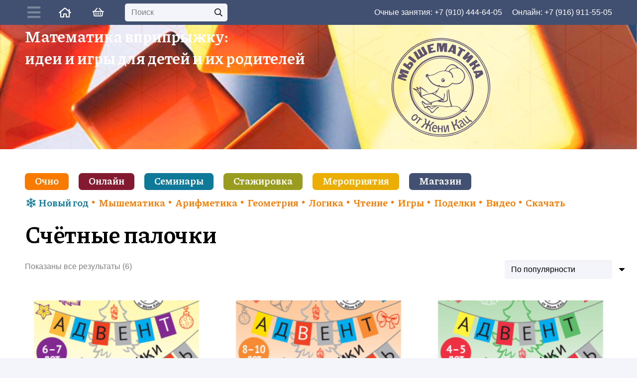

--- FILE ---
content_type: text/html; charset=UTF-8
request_url: https://mousemath.ru/product-tag/%D1%81%D1%87%D1%91%D1%82%D0%BD%D1%8B%D0%B5-%D0%BF%D0%B0%D0%BB%D0%BE%D1%87%D0%BA%D0%B8/
body_size: 43957
content:
<!DOCTYPE HTML>
<html lang="ru-RU" itemscope itemtype="https://schema.org/WebSite">
<head>
	<meta charset="UTF-8">
	<title>Счётные палочки &#8212; Мышематика от Жени Кац</title>
<script id="yookassa-own-payment-methods-head">
window.yookassaOwnPaymentMethods = ["yookassa_widget"];
</script>
<meta name='robots' content='max-image-preview:large' />
	<style>img:is([sizes="auto" i], [sizes^="auto," i]) { contain-intrinsic-size: 3000px 1500px }</style>
	<link rel='dns-prefetch' href='//static.yoomoney.ru' />
<link rel='dns-prefetch' href='//mousemath.ru' />
<link rel='dns-prefetch' href='//fonts.googleapis.com' />
<link rel="alternate" type="application/rss+xml" title="Мышематика от Жени Кац &raquo; Лента" href="https://mousemath.ru/feed/" />
<link rel="alternate" type="application/rss+xml" title="Мышематика от Жени Кац &raquo; Лента комментариев" href="https://mousemath.ru/comments/feed/" />
<link rel="alternate" type="application/rss+xml" title="Мышематика от Жени Кац &raquo; Лента элемента Счётные палочки таксономии Метка" href="https://mousemath.ru/product-tag/%d1%81%d1%87%d1%91%d1%82%d0%bd%d1%8b%d0%b5-%d0%bf%d0%b0%d0%bb%d0%be%d1%87%d0%ba%d0%b8/feed/" />
<link rel="canonical" href="https://mousemath.ru/product-tag/%D1%81%D1%87%D1%91%D1%82%D0%BD%D1%8B%D0%B5-%D0%BF%D0%B0%D0%BB%D0%BE%D1%87%D0%BA%D0%B8" />
<meta name="viewport" content="width=device-width, initial-scale=1">
<meta name="SKYPE_TOOLBAR" content="SKYPE_TOOLBAR_PARSER_COMPATIBLE">
<meta name="theme-color" content="#ffffff">
<meta property="og:title" content="Счётные палочки &#8212; Мышематика от Жени Кац">
<meta name="description" property="og:description" content="Адвент от Мышематики: логические, арифметические и геометрические задания для детей 6-7 лет">
<meta property="og:url" content="https://mousemath.ru/product-tag/%D1%81%D1%87%D1%91%D1%82%D0%BD%D1%8B%D0%B5-%D0%BF%D0%B0%D0%BB%D0%BE%D1%87%D0%BA%D0%B8">
<meta property="og:locale" content="ru_RU">
<meta property="og:site_name" content="Мышематика от Жени Кац">
<meta property="og:type" content="website">
<meta property="og:image" content="https://mousemath.ru/wp-content/uploads/2022/12/p-2023_6-7_Advent-kalendar-0.png" itemprop="image">
<script>
window._wpemojiSettings = {"baseUrl":"https:\/\/s.w.org\/images\/core\/emoji\/16.0.1\/72x72\/","ext":".png","svgUrl":"https:\/\/s.w.org\/images\/core\/emoji\/16.0.1\/svg\/","svgExt":".svg","source":{"concatemoji":"https:\/\/mousemath.ru\/wp-includes\/js\/wp-emoji-release.min.js?ver=6.8.3"}};
/*! This file is auto-generated */
!function(s,n){var o,i,e;function c(e){try{var t={supportTests:e,timestamp:(new Date).valueOf()};sessionStorage.setItem(o,JSON.stringify(t))}catch(e){}}function p(e,t,n){e.clearRect(0,0,e.canvas.width,e.canvas.height),e.fillText(t,0,0);var t=new Uint32Array(e.getImageData(0,0,e.canvas.width,e.canvas.height).data),a=(e.clearRect(0,0,e.canvas.width,e.canvas.height),e.fillText(n,0,0),new Uint32Array(e.getImageData(0,0,e.canvas.width,e.canvas.height).data));return t.every(function(e,t){return e===a[t]})}function u(e,t){e.clearRect(0,0,e.canvas.width,e.canvas.height),e.fillText(t,0,0);for(var n=e.getImageData(16,16,1,1),a=0;a<n.data.length;a++)if(0!==n.data[a])return!1;return!0}function f(e,t,n,a){switch(t){case"flag":return n(e,"\ud83c\udff3\ufe0f\u200d\u26a7\ufe0f","\ud83c\udff3\ufe0f\u200b\u26a7\ufe0f")?!1:!n(e,"\ud83c\udde8\ud83c\uddf6","\ud83c\udde8\u200b\ud83c\uddf6")&&!n(e,"\ud83c\udff4\udb40\udc67\udb40\udc62\udb40\udc65\udb40\udc6e\udb40\udc67\udb40\udc7f","\ud83c\udff4\u200b\udb40\udc67\u200b\udb40\udc62\u200b\udb40\udc65\u200b\udb40\udc6e\u200b\udb40\udc67\u200b\udb40\udc7f");case"emoji":return!a(e,"\ud83e\udedf")}return!1}function g(e,t,n,a){var r="undefined"!=typeof WorkerGlobalScope&&self instanceof WorkerGlobalScope?new OffscreenCanvas(300,150):s.createElement("canvas"),o=r.getContext("2d",{willReadFrequently:!0}),i=(o.textBaseline="top",o.font="600 32px Arial",{});return e.forEach(function(e){i[e]=t(o,e,n,a)}),i}function t(e){var t=s.createElement("script");t.src=e,t.defer=!0,s.head.appendChild(t)}"undefined"!=typeof Promise&&(o="wpEmojiSettingsSupports",i=["flag","emoji"],n.supports={everything:!0,everythingExceptFlag:!0},e=new Promise(function(e){s.addEventListener("DOMContentLoaded",e,{once:!0})}),new Promise(function(t){var n=function(){try{var e=JSON.parse(sessionStorage.getItem(o));if("object"==typeof e&&"number"==typeof e.timestamp&&(new Date).valueOf()<e.timestamp+604800&&"object"==typeof e.supportTests)return e.supportTests}catch(e){}return null}();if(!n){if("undefined"!=typeof Worker&&"undefined"!=typeof OffscreenCanvas&&"undefined"!=typeof URL&&URL.createObjectURL&&"undefined"!=typeof Blob)try{var e="postMessage("+g.toString()+"("+[JSON.stringify(i),f.toString(),p.toString(),u.toString()].join(",")+"));",a=new Blob([e],{type:"text/javascript"}),r=new Worker(URL.createObjectURL(a),{name:"wpTestEmojiSupports"});return void(r.onmessage=function(e){c(n=e.data),r.terminate(),t(n)})}catch(e){}c(n=g(i,f,p,u))}t(n)}).then(function(e){for(var t in e)n.supports[t]=e[t],n.supports.everything=n.supports.everything&&n.supports[t],"flag"!==t&&(n.supports.everythingExceptFlag=n.supports.everythingExceptFlag&&n.supports[t]);n.supports.everythingExceptFlag=n.supports.everythingExceptFlag&&!n.supports.flag,n.DOMReady=!1,n.readyCallback=function(){n.DOMReady=!0}}).then(function(){return e}).then(function(){var e;n.supports.everything||(n.readyCallback(),(e=n.source||{}).concatemoji?t(e.concatemoji):e.wpemoji&&e.twemoji&&(t(e.twemoji),t(e.wpemoji)))}))}((window,document),window._wpemojiSettings);
</script>
<link rel='stylesheet' id='woosb-blocks-css' href='https://mousemath.ru/wp-content/plugins/woo-product-bundle/assets/css/blocks.css?ver=8.2.6' media='all' />
<style id='wp-emoji-styles-inline-css'>

	img.wp-smiley, img.emoji {
		display: inline !important;
		border: none !important;
		box-shadow: none !important;
		height: 1em !important;
		width: 1em !important;
		margin: 0 0.07em !important;
		vertical-align: -0.1em !important;
		background: none !important;
		padding: 0 !important;
	}
</style>
<link rel='stylesheet' id='wp-block-library-css' href='https://mousemath.ru/wp-includes/css/dist/block-library/style.min.css?ver=6.8.3' media='all' />
<style id='classic-theme-styles-inline-css'>
/*! This file is auto-generated */
.wp-block-button__link{color:#fff;background-color:#32373c;border-radius:9999px;box-shadow:none;text-decoration:none;padding:calc(.667em + 2px) calc(1.333em + 2px);font-size:1.125em}.wp-block-file__button{background:#32373c;color:#fff;text-decoration:none}
</style>
<style id='noptin-email-optin-style-inline-css'>
.wp-block-noptin-email-optin{align-items:center;box-sizing:border-box;display:flex;justify-content:center;min-height:280px;padding:20px;position:relative;text-align:center}.wp-block-noptin-email-optin *{box-sizing:border-box}.wp-block-noptin-email-optin form{width:100%}.wp-block-noptin-email-optin.is-style-noptin-flex .noptin-block-form-footer{align-items:center;display:flex;gap:10px;justify-content:center}.wp-block-noptin-email-optin.is-style-noptin-flex .noptin-block-form-footer .noptin_form_input_email{flex-grow:1;min-width:0}.wp-block-noptin-email-optin.is-style-noptin-flex .noptin-block-form-footer .noptin_form_submit{flex-shrink:1;margin-top:0}:where(.wp-block-noptin-email-optin:not(.is-style-noptin-unstyled) input.noptin_form_input_email){background-color:#fff;border:1px solid #ced4da;border-radius:.25rem;box-shadow:none;color:#495057;padding:.45rem 1.2rem;transition:border-color .15s ease-in-out,box-shadow .15s ease-in-out}:where(.wp-block-noptin-email-optin:not(.is-style-noptin-unstyled) input.noptin_form_input_email:focus){background-color:#fff;border-color:#73b1e9;color:#495057;outline:0}:where(.wp-block-noptin-email-optin:not(.is-style-noptin-unstyled) .noptin_form_submit){background-clip:padding-box;background-color:#1e73be;border:1px solid transparent;border-radius:.25rem;box-shadow:none;color:#fff;font-weight:400;padding:.45rem 1.2rem;transition:color .15s ease-in-out,background-color .15s ease-in-out,border-color .15s ease-in-out,box-shadow .15s ease-in-out}:where(.wp-block-noptin-email-optin:not(.is-style-noptin-unstyled) .noptin_form_submit):focus,:where(.wp-block-noptin-email-optin:not(.is-style-noptin-unstyled) .noptin_form_submit):hover{box-shadow:0 .5rem 1rem rgba(0,0,0,.15)}.wp-block-noptin-email-optin:not(.is-style-noptin-unstyled) .noptin_form_title{font-size:23px;font-weight:700;line-height:1.4125;margin-bottom:10px;margin-top:16px;padding-top:4px}.wp-block-noptin-email-optin:not(.is-style-noptin-unstyled) .noptin_form_description{font-size:16px;line-height:1.3;margin-bottom:10px}.wp-block-noptin-email-optin:not(.is-style-noptin-unstyled) input.noptin_form_input_email{display:block;margin:0;width:100%}.wp-block-noptin-email-optin:not(.is-style-noptin-unstyled) input.noptin_form_input_email::-ms-expand{background-color:transparent;border:0}.wp-block-noptin-email-optin:not(.is-style-noptin-unstyled) .noptin_form_submit{display:block;flex:1 0 0;margin-top:10px;position:relative;text-align:center;text-transform:none;-webkit-user-select:none;-moz-user-select:none;user-select:none;vertical-align:middle;width:100%}.wp-block-noptin-email-optin:not(.is-style-noptin-unstyled) .noptin_form_submit:focus,.wp-block-noptin-email-optin:not(.is-style-noptin-unstyled) .noptin_form_submit:hover{outline:0!important}.noptin-block-form-header:empty{display:none}

</style>
<link rel='stylesheet' id='noptin-form-css' href='https://mousemath.ru/wp-content/plugins/newsletter-optin-box/build/Forms/assets/css/style-form.css?ver=6bfc5b6ff99c94477c85' media='all' />
<style id='global-styles-inline-css'>
:root{--wp--preset--aspect-ratio--square: 1;--wp--preset--aspect-ratio--4-3: 4/3;--wp--preset--aspect-ratio--3-4: 3/4;--wp--preset--aspect-ratio--3-2: 3/2;--wp--preset--aspect-ratio--2-3: 2/3;--wp--preset--aspect-ratio--16-9: 16/9;--wp--preset--aspect-ratio--9-16: 9/16;--wp--preset--color--black: #000000;--wp--preset--color--cyan-bluish-gray: #abb8c3;--wp--preset--color--white: #ffffff;--wp--preset--color--pale-pink: #f78da7;--wp--preset--color--vivid-red: #cf2e2e;--wp--preset--color--luminous-vivid-orange: #ff6900;--wp--preset--color--luminous-vivid-amber: #fcb900;--wp--preset--color--light-green-cyan: #7bdcb5;--wp--preset--color--vivid-green-cyan: #00d084;--wp--preset--color--pale-cyan-blue: #8ed1fc;--wp--preset--color--vivid-cyan-blue: #0693e3;--wp--preset--color--vivid-purple: #9b51e0;--wp--preset--gradient--vivid-cyan-blue-to-vivid-purple: linear-gradient(135deg,rgba(6,147,227,1) 0%,rgb(155,81,224) 100%);--wp--preset--gradient--light-green-cyan-to-vivid-green-cyan: linear-gradient(135deg,rgb(122,220,180) 0%,rgb(0,208,130) 100%);--wp--preset--gradient--luminous-vivid-amber-to-luminous-vivid-orange: linear-gradient(135deg,rgba(252,185,0,1) 0%,rgba(255,105,0,1) 100%);--wp--preset--gradient--luminous-vivid-orange-to-vivid-red: linear-gradient(135deg,rgba(255,105,0,1) 0%,rgb(207,46,46) 100%);--wp--preset--gradient--very-light-gray-to-cyan-bluish-gray: linear-gradient(135deg,rgb(238,238,238) 0%,rgb(169,184,195) 100%);--wp--preset--gradient--cool-to-warm-spectrum: linear-gradient(135deg,rgb(74,234,220) 0%,rgb(151,120,209) 20%,rgb(207,42,186) 40%,rgb(238,44,130) 60%,rgb(251,105,98) 80%,rgb(254,248,76) 100%);--wp--preset--gradient--blush-light-purple: linear-gradient(135deg,rgb(255,206,236) 0%,rgb(152,150,240) 100%);--wp--preset--gradient--blush-bordeaux: linear-gradient(135deg,rgb(254,205,165) 0%,rgb(254,45,45) 50%,rgb(107,0,62) 100%);--wp--preset--gradient--luminous-dusk: linear-gradient(135deg,rgb(255,203,112) 0%,rgb(199,81,192) 50%,rgb(65,88,208) 100%);--wp--preset--gradient--pale-ocean: linear-gradient(135deg,rgb(255,245,203) 0%,rgb(182,227,212) 50%,rgb(51,167,181) 100%);--wp--preset--gradient--electric-grass: linear-gradient(135deg,rgb(202,248,128) 0%,rgb(113,206,126) 100%);--wp--preset--gradient--midnight: linear-gradient(135deg,rgb(2,3,129) 0%,rgb(40,116,252) 100%);--wp--preset--font-size--small: 13px;--wp--preset--font-size--medium: 20px;--wp--preset--font-size--large: 36px;--wp--preset--font-size--x-large: 42px;--wp--preset--font-family--inter: "Inter", sans-serif;--wp--preset--font-family--cardo: Cardo;--wp--preset--spacing--20: 0.44rem;--wp--preset--spacing--30: 0.67rem;--wp--preset--spacing--40: 1rem;--wp--preset--spacing--50: 1.5rem;--wp--preset--spacing--60: 2.25rem;--wp--preset--spacing--70: 3.38rem;--wp--preset--spacing--80: 5.06rem;--wp--preset--shadow--natural: 6px 6px 9px rgba(0, 0, 0, 0.2);--wp--preset--shadow--deep: 12px 12px 50px rgba(0, 0, 0, 0.4);--wp--preset--shadow--sharp: 6px 6px 0px rgba(0, 0, 0, 0.2);--wp--preset--shadow--outlined: 6px 6px 0px -3px rgba(255, 255, 255, 1), 6px 6px rgba(0, 0, 0, 1);--wp--preset--shadow--crisp: 6px 6px 0px rgba(0, 0, 0, 1);}:where(.is-layout-flex){gap: 0.5em;}:where(.is-layout-grid){gap: 0.5em;}body .is-layout-flex{display: flex;}.is-layout-flex{flex-wrap: wrap;align-items: center;}.is-layout-flex > :is(*, div){margin: 0;}body .is-layout-grid{display: grid;}.is-layout-grid > :is(*, div){margin: 0;}:where(.wp-block-columns.is-layout-flex){gap: 2em;}:where(.wp-block-columns.is-layout-grid){gap: 2em;}:where(.wp-block-post-template.is-layout-flex){gap: 1.25em;}:where(.wp-block-post-template.is-layout-grid){gap: 1.25em;}.has-black-color{color: var(--wp--preset--color--black) !important;}.has-cyan-bluish-gray-color{color: var(--wp--preset--color--cyan-bluish-gray) !important;}.has-white-color{color: var(--wp--preset--color--white) !important;}.has-pale-pink-color{color: var(--wp--preset--color--pale-pink) !important;}.has-vivid-red-color{color: var(--wp--preset--color--vivid-red) !important;}.has-luminous-vivid-orange-color{color: var(--wp--preset--color--luminous-vivid-orange) !important;}.has-luminous-vivid-amber-color{color: var(--wp--preset--color--luminous-vivid-amber) !important;}.has-light-green-cyan-color{color: var(--wp--preset--color--light-green-cyan) !important;}.has-vivid-green-cyan-color{color: var(--wp--preset--color--vivid-green-cyan) !important;}.has-pale-cyan-blue-color{color: var(--wp--preset--color--pale-cyan-blue) !important;}.has-vivid-cyan-blue-color{color: var(--wp--preset--color--vivid-cyan-blue) !important;}.has-vivid-purple-color{color: var(--wp--preset--color--vivid-purple) !important;}.has-black-background-color{background-color: var(--wp--preset--color--black) !important;}.has-cyan-bluish-gray-background-color{background-color: var(--wp--preset--color--cyan-bluish-gray) !important;}.has-white-background-color{background-color: var(--wp--preset--color--white) !important;}.has-pale-pink-background-color{background-color: var(--wp--preset--color--pale-pink) !important;}.has-vivid-red-background-color{background-color: var(--wp--preset--color--vivid-red) !important;}.has-luminous-vivid-orange-background-color{background-color: var(--wp--preset--color--luminous-vivid-orange) !important;}.has-luminous-vivid-amber-background-color{background-color: var(--wp--preset--color--luminous-vivid-amber) !important;}.has-light-green-cyan-background-color{background-color: var(--wp--preset--color--light-green-cyan) !important;}.has-vivid-green-cyan-background-color{background-color: var(--wp--preset--color--vivid-green-cyan) !important;}.has-pale-cyan-blue-background-color{background-color: var(--wp--preset--color--pale-cyan-blue) !important;}.has-vivid-cyan-blue-background-color{background-color: var(--wp--preset--color--vivid-cyan-blue) !important;}.has-vivid-purple-background-color{background-color: var(--wp--preset--color--vivid-purple) !important;}.has-black-border-color{border-color: var(--wp--preset--color--black) !important;}.has-cyan-bluish-gray-border-color{border-color: var(--wp--preset--color--cyan-bluish-gray) !important;}.has-white-border-color{border-color: var(--wp--preset--color--white) !important;}.has-pale-pink-border-color{border-color: var(--wp--preset--color--pale-pink) !important;}.has-vivid-red-border-color{border-color: var(--wp--preset--color--vivid-red) !important;}.has-luminous-vivid-orange-border-color{border-color: var(--wp--preset--color--luminous-vivid-orange) !important;}.has-luminous-vivid-amber-border-color{border-color: var(--wp--preset--color--luminous-vivid-amber) !important;}.has-light-green-cyan-border-color{border-color: var(--wp--preset--color--light-green-cyan) !important;}.has-vivid-green-cyan-border-color{border-color: var(--wp--preset--color--vivid-green-cyan) !important;}.has-pale-cyan-blue-border-color{border-color: var(--wp--preset--color--pale-cyan-blue) !important;}.has-vivid-cyan-blue-border-color{border-color: var(--wp--preset--color--vivid-cyan-blue) !important;}.has-vivid-purple-border-color{border-color: var(--wp--preset--color--vivid-purple) !important;}.has-vivid-cyan-blue-to-vivid-purple-gradient-background{background: var(--wp--preset--gradient--vivid-cyan-blue-to-vivid-purple) !important;}.has-light-green-cyan-to-vivid-green-cyan-gradient-background{background: var(--wp--preset--gradient--light-green-cyan-to-vivid-green-cyan) !important;}.has-luminous-vivid-amber-to-luminous-vivid-orange-gradient-background{background: var(--wp--preset--gradient--luminous-vivid-amber-to-luminous-vivid-orange) !important;}.has-luminous-vivid-orange-to-vivid-red-gradient-background{background: var(--wp--preset--gradient--luminous-vivid-orange-to-vivid-red) !important;}.has-very-light-gray-to-cyan-bluish-gray-gradient-background{background: var(--wp--preset--gradient--very-light-gray-to-cyan-bluish-gray) !important;}.has-cool-to-warm-spectrum-gradient-background{background: var(--wp--preset--gradient--cool-to-warm-spectrum) !important;}.has-blush-light-purple-gradient-background{background: var(--wp--preset--gradient--blush-light-purple) !important;}.has-blush-bordeaux-gradient-background{background: var(--wp--preset--gradient--blush-bordeaux) !important;}.has-luminous-dusk-gradient-background{background: var(--wp--preset--gradient--luminous-dusk) !important;}.has-pale-ocean-gradient-background{background: var(--wp--preset--gradient--pale-ocean) !important;}.has-electric-grass-gradient-background{background: var(--wp--preset--gradient--electric-grass) !important;}.has-midnight-gradient-background{background: var(--wp--preset--gradient--midnight) !important;}.has-small-font-size{font-size: var(--wp--preset--font-size--small) !important;}.has-medium-font-size{font-size: var(--wp--preset--font-size--medium) !important;}.has-large-font-size{font-size: var(--wp--preset--font-size--large) !important;}.has-x-large-font-size{font-size: var(--wp--preset--font-size--x-large) !important;}
:where(.wp-block-post-template.is-layout-flex){gap: 1.25em;}:where(.wp-block-post-template.is-layout-grid){gap: 1.25em;}
:where(.wp-block-columns.is-layout-flex){gap: 2em;}:where(.wp-block-columns.is-layout-grid){gap: 2em;}
:root :where(.wp-block-pullquote){font-size: 1.5em;line-height: 1.6;}
</style>
<link rel='stylesheet' id='page-list-style-css' href='https://mousemath.ru/wp-content/plugins/page-list/css/page-list.css?ver=5.7' media='all' />
<link rel='stylesheet' id='pure-css-css' href='https://mousemath.ru/wp-content/plugins/views-for-wpforms-lite/assets/css/pure-min.css?ver=6.8.3' media='all' />
<link rel='stylesheet' id='pure-grid-css-css' href='https://mousemath.ru/wp-content/plugins/views-for-wpforms-lite/assets/css/grids-responsive-min.css?ver=6.8.3' media='all' />
<link rel='stylesheet' id='wpforms-views-front-css' href='https://mousemath.ru/wp-content/plugins/views-for-wpforms-lite/assets/css/wpforms-views-display.css?ver=1765526658' media='all' />
<style id='woocommerce-inline-inline-css'>
.woocommerce form .form-row .required { visibility: visible; }
</style>
<link rel='stylesheet' id='woonp-frontend-css' href='https://mousemath.ru/wp-content/plugins/wpc-name-your-price/assets/css/frontend.css?ver=2.1.6' media='all' />
<link rel='stylesheet' id='brands-styles-css' href='https://mousemath.ru/wp-content/plugins/woocommerce/assets/css/brands.css?ver=9.7.1' media='all' />
<link rel='stylesheet' id='woosb-frontend-css' href='https://mousemath.ru/wp-content/plugins/woo-product-bundle/assets/css/frontend.css?ver=8.2.6' media='all' />
<link rel='stylesheet' id='us-fonts-css' href='https://fonts.googleapis.com/css?family=Piazzolla%3A400%2C700&#038;display=swap&#038;ver=6.8.3' media='all' />
<link rel='stylesheet' id='us-style-css' href='https://mousemath.ru/wp-content/themes/Impreza/css/style.min.css?ver=8.34.1' media='all' />
<link rel='stylesheet' id='us-ripple-css' href='https://mousemath.ru/wp-content/themes/Impreza/common/css/base/ripple.css?ver=8.34.1' media='all' />
<link rel='stylesheet' id='us-woocommerce-css' href='https://mousemath.ru/wp-content/themes/Impreza/common/css/plugins/woocommerce.min.css?ver=8.34.1' media='all' />
<link rel='stylesheet' id='woovr-frontend-css' href='https://mousemath.ru/wp-content/plugins/wpc-variations-radio-buttons/assets/css/frontend.css?ver=3.6.1' media='all' />
<style id='block-visibility-screen-size-styles-inline-css'>
/* Large screens (desktops, 992px and up) */
@media ( min-width: 992px ) {
	.block-visibility-hide-large-screen {
		display: none !important;
	}
}

/* Medium screens (tablets, between 768px and 992px) */
@media ( min-width: 768px ) and ( max-width: 991.98px ) {
	.block-visibility-hide-medium-screen {
		display: none !important;
	}
}

/* Small screens (mobile devices, less than 768px) */
@media ( max-width: 767.98px ) {
	.block-visibility-hide-small-screen {
		display: none !important;
	}
}
</style>
<script src="https://mousemath.ru/wp-includes/js/jquery/jquery.min.js?ver=3.7.1" id="jquery-core-js"></script>
<script src="https://mousemath.ru/wp-content/plugins/woocommerce/assets/js/jquery-blockui/jquery.blockUI.min.js?ver=2.7.0-wc.9.7.1" id="jquery-blockui-js" defer data-wp-strategy="defer"></script>
<script id="wc-add-to-cart-js-extra">
var wc_add_to_cart_params = {"ajax_url":"\/wp-admin\/admin-ajax.php","wc_ajax_url":"\/?wc-ajax=%%endpoint%%","i18n_view_cart":"\u041f\u0440\u043e\u0441\u043c\u043e\u0442\u0440 \u043a\u043e\u0440\u0437\u0438\u043d\u044b","cart_url":"https:\/\/mousemath.ru\/cart\/","is_cart":"","cart_redirect_after_add":"no"};
</script>
<script src="https://mousemath.ru/wp-content/plugins/woocommerce/assets/js/frontend/add-to-cart.min.js?ver=9.7.1" id="wc-add-to-cart-js" defer data-wp-strategy="defer"></script>
<script src="https://mousemath.ru/wp-content/plugins/woocommerce/assets/js/js-cookie/js.cookie.min.js?ver=2.1.4-wc.9.7.1" id="js-cookie-js" defer data-wp-strategy="defer"></script>
<script id="woocommerce-js-extra">
var woocommerce_params = {"ajax_url":"\/wp-admin\/admin-ajax.php","wc_ajax_url":"\/?wc-ajax=%%endpoint%%","i18n_password_show":"\u041f\u043e\u043a\u0430\u0437\u0430\u0442\u044c \u043f\u0430\u0440\u043e\u043b\u044c","i18n_password_hide":"\u0421\u043a\u0440\u044b\u0442\u044c \u043f\u0430\u0440\u043e\u043b\u044c"};
</script>
<script src="https://mousemath.ru/wp-content/plugins/woocommerce/assets/js/frontend/woocommerce.min.js?ver=9.7.1" id="woocommerce-js" defer data-wp-strategy="defer"></script>
<script></script>
<!-- OG: 3.3.4 -->
<meta property="og:image" content="https://mousemath.ru/wp-content/uploads/2024/10/cropped-2-9-1-1.png"><meta property="og:type" content="website"><meta property="og:locale" content="ru_RU"><meta property="og:site_name" content="Мышематика от Жени Кац"><meta property="og:url" content="https://mousemath.ru/product-tag/%d1%81%d1%87%d1%91%d1%82%d0%bd%d1%8b%d0%b5-%d0%bf%d0%b0%d0%bb%d0%be%d1%87%d0%ba%d0%b8/"><meta property="og:title" content="Счётные палочки &#8212; Мышематика от Жени Кац">

<meta property="twitter:partner" content="ogwp"><meta property="twitter:title" content="Счётные палочки &#8212; Мышематика от Жени Кац"><meta property="twitter:url" content="https://mousemath.ru/product-tag/%d1%81%d1%87%d1%91%d1%82%d0%bd%d1%8b%d0%b5-%d0%bf%d0%b0%d0%bb%d0%be%d1%87%d0%ba%d0%b8/">
<meta itemprop="image" content="https://mousemath.ru/wp-content/uploads/2024/10/cropped-2-9-1-1.png"><meta itemprop="name" content="Счётные палочки &#8212; Мышематика от Жени Кац">
<!-- /OG -->

<link rel="https://api.w.org/" href="https://mousemath.ru/wp-json/" /><link rel="alternate" title="JSON" type="application/json" href="https://mousemath.ru/wp-json/wp/v2/product_tag/249" /><link rel="EditURI" type="application/rsd+xml" title="RSD" href="https://mousemath.ru/xmlrpc.php?rsd" />
<meta name="generator" content="WordPress 6.8.3" />
<meta name="generator" content="WooCommerce 9.7.1" />


<!-- Saphali Lite Version -->
<meta name="generator" content="Saphali Lite 2.0.0" />

		<script id="us_add_no_touch">
			if ( ! /Android|webOS|iPhone|iPad|iPod|BlackBerry|IEMobile|Opera Mini/i.test( navigator.userAgent ) ) {
				document.documentElement.classList.add( "no-touch" );
			}
		</script>
				<script id="us_color_scheme_switch_class">
			if ( document.cookie.includes( "us_color_scheme_switch_is_on=true" ) ) {
				document.documentElement.classList.add( "us-color-scheme-on" );
			}
		</script>
			<noscript><style>.woocommerce-product-gallery{ opacity: 1 !important; }</style></noscript>
	<meta name="generator" content="Powered by WPBakery Page Builder - drag and drop page builder for WordPress."/>
<style class='wp-fonts-local'>
@font-face{font-family:Inter;font-style:normal;font-weight:300 900;font-display:fallback;src:url('https://mousemath.ru/wp-content/plugins/woocommerce/assets/fonts/Inter-VariableFont_slnt,wght.woff2') format('woff2');font-stretch:normal;}
@font-face{font-family:Cardo;font-style:normal;font-weight:400;font-display:fallback;src:url('https://mousemath.ru/wp-content/plugins/woocommerce/assets/fonts/cardo_normal_400.woff2') format('woff2');}
</style>
<link rel="icon" href="https://mousemath.ru/wp-content/uploads/2024/10/cropped-2-9-1-1-32x32.png" sizes="32x32" />
<link rel="icon" href="https://mousemath.ru/wp-content/uploads/2024/10/cropped-2-9-1-1-192x192.png" sizes="192x192" />
<link rel="apple-touch-icon" href="https://mousemath.ru/wp-content/uploads/2024/10/cropped-2-9-1-1-180x180.png" />
<meta name="msapplication-TileImage" content="https://mousemath.ru/wp-content/uploads/2024/10/cropped-2-9-1-1-270x270.png" />
<noscript><style> .wpb_animate_when_almost_visible { opacity: 1; }</style></noscript>		<style id="us-icon-fonts">@font-face{font-display:block;font-style:normal;font-family:"fontawesome";font-weight:900;src:url("https://mousemath.ru/wp-content/themes/Impreza/fonts/fa-solid-900.woff2?ver=8.34.1") format("woff2")}.fas{font-family:"fontawesome";font-weight:900}@font-face{font-display:block;font-style:normal;font-family:"fontawesome";font-weight:400;src:url("https://mousemath.ru/wp-content/themes/Impreza/fonts/fa-regular-400.woff2?ver=8.34.1") format("woff2")}.far{font-family:"fontawesome";font-weight:400}@font-face{font-display:block;font-style:normal;font-family:"fontawesome";font-weight:300;src:url("https://mousemath.ru/wp-content/themes/Impreza/fonts/fa-light-300.woff2?ver=8.34.1") format("woff2")}.fal{font-family:"fontawesome";font-weight:300}@font-face{font-display:block;font-style:normal;font-family:"Font Awesome 5 Duotone";font-weight:900;src:url("https://mousemath.ru/wp-content/themes/Impreza/fonts/fa-duotone-900.woff2?ver=8.34.1") format("woff2")}.fad{font-family:"Font Awesome 5 Duotone";font-weight:900}.fad{position:relative}.fad:before{position:absolute}.fad:after{opacity:0.4}@font-face{font-display:block;font-style:normal;font-family:"Font Awesome 5 Brands";font-weight:400;src:url("https://mousemath.ru/wp-content/themes/Impreza/fonts/fa-brands-400.woff2?ver=8.34.1") format("woff2")}.fab{font-family:"Font Awesome 5 Brands";font-weight:400}@font-face{font-display:block;font-style:normal;font-family:"Material Icons";font-weight:400;src:url("https://mousemath.ru/wp-content/themes/Impreza/fonts/material-icons.woff2?ver=8.34.1") format("woff2")}.material-icons{font-family:"Material Icons";font-weight:400}</style>
				<style id="us-theme-options-css">:root{--color-header-middle-bg:#ffffff;--color-header-middle-bg-grad:#ffffff;--color-header-middle-text:#4a4a4a;--color-header-middle-text-hover:#0E7999;--color-header-transparent-bg:transparent;--color-header-transparent-bg-grad:transparent;--color-header-transparent-text:#ffffff;--color-header-transparent-text-hover:#0E7999;--color-chrome-toolbar:#ffffff;--color-header-top-bg:#f3f5fb;--color-header-top-bg-grad:#f3f5fb;--color-header-top-text:#949799;--color-header-top-text-hover:#F87B00;--color-header-top-transparent-bg:rgba(0,0,0,0.2);--color-header-top-transparent-bg-grad:rgba(0,0,0,0.2);--color-header-top-transparent-text:rgba(255,255,255,0.66);--color-header-top-transparent-text-hover:#ffffff;--color-content-bg:#ffffff;--color-content-bg-grad:#ffffff;--color-content-bg-alt:#f3f5fb;--color-content-bg-alt-grad:#f3f5fb;--color-content-border:#dfe2e6;--color-content-heading:#000000;--color-content-heading-grad:#000000;--color-content-text:#000000;--color-content-link:#261AAB;--color-content-link-hover:#F87B00;--color-content-primary:#F87B00;--color-content-primary-grad:#F87B00;--color-content-secondary:#0E7999;--color-content-secondary-grad:#0E7999;--color-content-faded:#949799;--color-content-overlay:rgba(0,0,0,0.75);--color-content-overlay-grad:rgba(0,0,0,0.75);--color-alt-content-bg:#f3f5fb;--color-alt-content-bg-grad:#f3f5fb;--color-alt-content-bg-alt:#ffffff;--color-alt-content-bg-alt-grad:#ffffff;--color-alt-content-border:#e1e3e5;--color-alt-content-heading:#25282b;--color-alt-content-heading-grad:#25282b;--color-alt-content-text:#4f5459;--color-alt-content-link:#261AAB;--color-alt-content-link-hover:#F87B00;--color-alt-content-primary:#F87B00;--color-alt-content-primary-grad:#F87B00;--color-alt-content-secondary:#0E7999;--color-alt-content-secondary-grad:#0E7999;--color-alt-content-faded:#949799;--color-alt-content-overlay:rgba(255,87,34,0.85);--color-alt-content-overlay-grad:rgba(255,87,34,0.85);--color-footer-bg:#999999;--color-footer-bg-grad:#999999;--color-footer-bg-alt:#25282b;--color-footer-bg-alt-grad:#25282b;--color-footer-border:#999999;--color-footer-heading:#ffffff;--color-footer-heading-grad:#ffffff;--color-footer-text:#ffffff;--color-footer-link:#ffffff;--color-footer-link-hover:#D9D9D9;--color-subfooter-bg:#ffffff;--color-subfooter-bg-grad:#ffffff;--color-subfooter-bg-alt:#f3f5fb;--color-subfooter-bg-alt-grad:#f3f5fb;--color-subfooter-border:#dfe2e6;--color-subfooter-heading:#8e9194;--color-subfooter-heading-grad:#8e9194;--color-subfooter-text:#8e9194;--color-subfooter-link:#8e9194;--color-subfooter-link-hover:#0E7999;--color-content-primary-faded:rgba(248,123,0,0.15);--box-shadow:0 5px 15px rgba(0,0,0,.15);--box-shadow-up:0 -5px 15px rgba(0,0,0,.15);--site-canvas-width:1300px;--site-content-width:1180px;--text-block-margin-bottom:0rem}.has-content-primary-color{color:var(--color-content-primary)}.has-content-primary-background-color{background:var(--color-content-primary-grad)}.has-content-secondary-color{color:var(--color-content-secondary)}.has-content-secondary-background-color{background:var(--color-content-secondary-grad)}.has-content-heading-color{color:var(--color-content-heading)}.has-content-heading-background-color{background:var(--color-content-heading-grad)}.has-content-text-color{color:var(--color-content-text)}.has-content-text-background-color{background:var(--color-content-text-grad)}.has-content-faded-color{color:var(--color-content-faded)}.has-content-faded-background-color{background:var(--color-content-faded-grad)}.has-content-border-color{color:var(--color-content-border)}.has-content-border-background-color{background:var(--color-content-border-grad)}.has-content-bg-alt-color{color:var(--color-content-bg-alt)}.has-content-bg-alt-background-color{background:var(--color-content-bg-alt-grad)}.has-content-bg-color{color:var(--color-content-bg)}.has-content-bg-background-color{background:var(--color-content-bg-grad)}:root{--font-family:Arial,Helvetica,sans-serif;--font-size:16px;--line-height:1.5;--font-weight:400;--bold-font-weight:700;--text-transform:none;--font-style:normal;--letter-spacing:0em;--h1-font-family:Piazzolla,serif;--h1-font-size:48px;--h1-line-height:1.15;--h1-font-weight:400;--h1-bold-font-weight:700;--h1-text-transform:none;--h1-font-style:normal;--h1-letter-spacing:-0.02em;--h1-margin-bottom:1.5rem;--h2-font-family:var(--h1-font-family);--h2-font-size:40;--h2-line-height:1.15;--h2-font-weight:var(--h1-font-weight);--h2-bold-font-weight:var(--h1-bold-font-weight);--h2-text-transform:var(--h1-text-transform);--h2-font-style:var(--h1-font-style);--h2-letter-spacing:0em;--h2-margin-bottom:1.5rem;--h3-font-family:var(--h1-font-family);--h3-font-size:calc(18px + 1vw);--h3-line-height:1.2;--h3-font-weight:var(--h1-font-weight);--h3-bold-font-weight:var(--h1-bold-font-weight);--h3-text-transform:var(--h1-text-transform);--h3-font-style:var(--h1-font-style);--h3-letter-spacing:0em;--h3-margin-bottom:1.5rem;--h4-font-family:var(--h1-font-family);--h4-font-size:calc(17px + 0.9vw);--h4-line-height:1.2;--h4-font-weight:var(--h1-font-weight);--h4-bold-font-weight:var(--h1-bold-font-weight);--h4-text-transform:var(--h1-text-transform);--h4-font-style:var(--h1-font-style);--h4-letter-spacing:0em;--h4-margin-bottom:1.5rem;--h5-font-family:var(--h1-font-family);--h5-font-size:calc(16px + 0.8vw);--h5-line-height:1.3;--h5-font-weight:var(--h1-font-weight);--h5-bold-font-weight:var(--h1-bold-font-weight);--h5-text-transform:var(--h1-text-transform);--h5-font-style:var(--h1-font-style);--h5-letter-spacing:0em;--h5-margin-bottom:1.5rem;--h6-font-family:var(--h1-font-family);--h6-font-size:calc(15px + 0.8vw);--h6-line-height:1.3;--h6-font-weight:var(--h1-font-weight);--h6-bold-font-weight:var(--h1-bold-font-weight);--h6-text-transform:var(--h1-text-transform);--h6-font-style:var(--h1-font-style);--h6-letter-spacing:0em;--h6-margin-bottom:1.5rem}@media (min-width:601px) and (max-width:1024px){:root{--h1-font-size:40px;--h2-font-size:36}}@media (max-width:600px){:root{--h1-font-size:38px;--h2-font-size:32}}h1{font-family:var(--h1-font-family,inherit);font-weight:var(--h1-font-weight,inherit);font-size:var(--h1-font-size,inherit);font-style:var(--h1-font-style,inherit);line-height:var(--h1-line-height,1.4);letter-spacing:var(--h1-letter-spacing,inherit);text-transform:var(--h1-text-transform,inherit);margin-bottom:var(--h1-margin-bottom,1.5rem)}h1>strong{font-weight:var(--h1-bold-font-weight,bold)}h2{font-family:var(--h2-font-family,inherit);font-weight:var(--h2-font-weight,inherit);font-size:var(--h2-font-size,inherit);font-style:var(--h2-font-style,inherit);line-height:var(--h2-line-height,1.4);letter-spacing:var(--h2-letter-spacing,inherit);text-transform:var(--h2-text-transform,inherit);margin-bottom:var(--h2-margin-bottom,1.5rem)}h2>strong{font-weight:var(--h2-bold-font-weight,bold)}h3{font-family:var(--h3-font-family,inherit);font-weight:var(--h3-font-weight,inherit);font-size:var(--h3-font-size,inherit);font-style:var(--h3-font-style,inherit);line-height:var(--h3-line-height,1.4);letter-spacing:var(--h3-letter-spacing,inherit);text-transform:var(--h3-text-transform,inherit);margin-bottom:var(--h3-margin-bottom,1.5rem)}h3>strong{font-weight:var(--h3-bold-font-weight,bold)}h4{font-family:var(--h4-font-family,inherit);font-weight:var(--h4-font-weight,inherit);font-size:var(--h4-font-size,inherit);font-style:var(--h4-font-style,inherit);line-height:var(--h4-line-height,1.4);letter-spacing:var(--h4-letter-spacing,inherit);text-transform:var(--h4-text-transform,inherit);margin-bottom:var(--h4-margin-bottom,1.5rem)}h4>strong{font-weight:var(--h4-bold-font-weight,bold)}h5{font-family:var(--h5-font-family,inherit);font-weight:var(--h5-font-weight,inherit);font-size:var(--h5-font-size,inherit);font-style:var(--h5-font-style,inherit);line-height:var(--h5-line-height,1.4);letter-spacing:var(--h5-letter-spacing,inherit);text-transform:var(--h5-text-transform,inherit);margin-bottom:var(--h5-margin-bottom,1.5rem)}h5>strong{font-weight:var(--h5-bold-font-weight,bold)}h6{font-family:var(--h6-font-family,inherit);font-weight:var(--h6-font-weight,inherit);font-size:var(--h6-font-size,inherit);font-style:var(--h6-font-style,inherit);line-height:var(--h6-line-height,1.4);letter-spacing:var(--h6-letter-spacing,inherit);text-transform:var(--h6-text-transform,inherit);margin-bottom:var(--h6-margin-bottom,1.5rem)}h6>strong{font-weight:var(--h6-bold-font-weight,bold)}body{background:var(--color-content-bg-alt)}@media (max-width:1260px){.l-main .aligncenter{max-width:calc(100vw - 5rem)}}@media (min-width:1381px){body.usb_preview .hide_on_default{opacity:0.25!important}.vc_hidden-lg,body:not(.usb_preview) .hide_on_default{display:none!important}.default_align_left{text-align:left;justify-content:flex-start}.default_align_right{text-align:right;justify-content:flex-end}.default_align_center{text-align:center;justify-content:center}.w-hwrapper.default_align_center>*{margin-left:calc( var(--hwrapper-gap,1.2rem) / 2 );margin-right:calc( var(--hwrapper-gap,1.2rem) / 2 )}.default_align_justify{justify-content:space-between}.w-hwrapper>.default_align_justify,.default_align_justify>.w-btn{width:100%}}@media (min-width:1025px) and (max-width:1380px){body.usb_preview .hide_on_laptops{opacity:0.25!important}.vc_hidden-md,body:not(.usb_preview) .hide_on_laptops{display:none!important}.laptops_align_left{text-align:left;justify-content:flex-start}.laptops_align_right{text-align:right;justify-content:flex-end}.laptops_align_center{text-align:center;justify-content:center}.w-hwrapper.laptops_align_center>*{margin-left:calc( var(--hwrapper-gap,1.2rem) / 2 );margin-right:calc( var(--hwrapper-gap,1.2rem) / 2 )}.laptops_align_justify{justify-content:space-between}.w-hwrapper>.laptops_align_justify,.laptops_align_justify>.w-btn{width:100%}.g-cols.via_grid[style*="--laptops-columns-gap"]{gap:var(--laptops-columns-gap,3rem)}}@media (min-width:601px) and (max-width:1024px){body.usb_preview .hide_on_tablets{opacity:0.25!important}.vc_hidden-sm,body:not(.usb_preview) .hide_on_tablets{display:none!important}.tablets_align_left{text-align:left;justify-content:flex-start}.tablets_align_right{text-align:right;justify-content:flex-end}.tablets_align_center{text-align:center;justify-content:center}.w-hwrapper.tablets_align_center>*{margin-left:calc( var(--hwrapper-gap,1.2rem) / 2 );margin-right:calc( var(--hwrapper-gap,1.2rem) / 2 )}.tablets_align_justify{justify-content:space-between}.w-hwrapper>.tablets_align_justify,.tablets_align_justify>.w-btn{width:100%}.g-cols.via_grid[style*="--tablets-columns-gap"]{gap:var(--tablets-columns-gap,3rem)}}@media (max-width:600px){body.usb_preview .hide_on_mobiles{opacity:0.25!important}.vc_hidden-xs,body:not(.usb_preview) .hide_on_mobiles{display:none!important}.mobiles_align_left{text-align:left;justify-content:flex-start}.mobiles_align_right{text-align:right;justify-content:flex-end}.mobiles_align_center{text-align:center;justify-content:center}.w-hwrapper.mobiles_align_center>*{margin-left:calc( var(--hwrapper-gap,1.2rem) / 2 );margin-right:calc( var(--hwrapper-gap,1.2rem) / 2 )}.mobiles_align_justify{justify-content:space-between}.w-hwrapper>.mobiles_align_justify,.mobiles_align_justify>.w-btn{width:100%}.w-hwrapper.stack_on_mobiles{display:block}.w-hwrapper.stack_on_mobiles>:not(script){display:block;margin:0 0 var(--hwrapper-gap,1.2rem)}.w-hwrapper.stack_on_mobiles>:last-child{margin-bottom:0}.g-cols.via_grid[style*="--mobiles-columns-gap"]{gap:var(--mobiles-columns-gap,1.5rem)}}@media (max-width:1380px){.g-cols.laptops-cols_1{grid-template-columns:100%}.g-cols.laptops-cols_1.reversed>div:last-of-type{order:-1}.g-cols.laptops-cols_2{grid-template-columns:repeat(2,1fr)}.g-cols.laptops-cols_3{grid-template-columns:repeat(3,1fr)}.g-cols.laptops-cols_4{grid-template-columns:repeat(4,1fr)}.g-cols.laptops-cols_5{grid-template-columns:repeat(5,1fr)}.g-cols.laptops-cols_6{grid-template-columns:repeat(6,1fr)}.g-cols.laptops-cols_1-2{grid-template-columns:1fr 2fr}.g-cols.laptops-cols_2-1{grid-template-columns:2fr 1fr}.g-cols.laptops-cols_2-3{grid-template-columns:2fr 3fr}.g-cols.laptops-cols_3-2{grid-template-columns:3fr 2fr}.g-cols.laptops-cols_1-3{grid-template-columns:1fr 3fr}.g-cols.laptops-cols_3-1{grid-template-columns:3fr 1fr}.g-cols.laptops-cols_1-4{grid-template-columns:1fr 4fr}.g-cols.laptops-cols_4-1{grid-template-columns:4fr 1fr}.g-cols.laptops-cols_1-5{grid-template-columns:1fr 5fr}.g-cols.laptops-cols_5-1{grid-template-columns:5fr 1fr}.g-cols.laptops-cols_1-2-1{grid-template-columns:1fr 2fr 1fr}.g-cols.laptops-cols_1-3-1{grid-template-columns:1fr 3fr 1fr}.g-cols.laptops-cols_1-4-1{grid-template-columns:1fr 4fr 1fr}}@media (max-width:1024px){.g-cols.tablets-cols_1{grid-template-columns:100%}.g-cols.tablets-cols_1.reversed>div:last-of-type{order:-1}.g-cols.tablets-cols_2{grid-template-columns:repeat(2,1fr)}.g-cols.tablets-cols_3{grid-template-columns:repeat(3,1fr)}.g-cols.tablets-cols_4{grid-template-columns:repeat(4,1fr)}.g-cols.tablets-cols_5{grid-template-columns:repeat(5,1fr)}.g-cols.tablets-cols_6{grid-template-columns:repeat(6,1fr)}.g-cols.tablets-cols_1-2{grid-template-columns:1fr 2fr}.g-cols.tablets-cols_2-1{grid-template-columns:2fr 1fr}.g-cols.tablets-cols_2-3{grid-template-columns:2fr 3fr}.g-cols.tablets-cols_3-2{grid-template-columns:3fr 2fr}.g-cols.tablets-cols_1-3{grid-template-columns:1fr 3fr}.g-cols.tablets-cols_3-1{grid-template-columns:3fr 1fr}.g-cols.tablets-cols_1-4{grid-template-columns:1fr 4fr}.g-cols.tablets-cols_4-1{grid-template-columns:4fr 1fr}.g-cols.tablets-cols_1-5{grid-template-columns:1fr 5fr}.g-cols.tablets-cols_5-1{grid-template-columns:5fr 1fr}.g-cols.tablets-cols_1-2-1{grid-template-columns:1fr 2fr 1fr}.g-cols.tablets-cols_1-3-1{grid-template-columns:1fr 3fr 1fr}.g-cols.tablets-cols_1-4-1{grid-template-columns:1fr 4fr 1fr}}@media (max-width:600px){.g-cols.mobiles-cols_1{grid-template-columns:100%}.g-cols.mobiles-cols_1.reversed>div:last-of-type{order:-1}.g-cols.mobiles-cols_2{grid-template-columns:repeat(2,1fr)}.g-cols.mobiles-cols_3{grid-template-columns:repeat(3,1fr)}.g-cols.mobiles-cols_4{grid-template-columns:repeat(4,1fr)}.g-cols.mobiles-cols_5{grid-template-columns:repeat(5,1fr)}.g-cols.mobiles-cols_6{grid-template-columns:repeat(6,1fr)}.g-cols.mobiles-cols_1-2{grid-template-columns:1fr 2fr}.g-cols.mobiles-cols_2-1{grid-template-columns:2fr 1fr}.g-cols.mobiles-cols_2-3{grid-template-columns:2fr 3fr}.g-cols.mobiles-cols_3-2{grid-template-columns:3fr 2fr}.g-cols.mobiles-cols_1-3{grid-template-columns:1fr 3fr}.g-cols.mobiles-cols_3-1{grid-template-columns:3fr 1fr}.g-cols.mobiles-cols_1-4{grid-template-columns:1fr 4fr}.g-cols.mobiles-cols_4-1{grid-template-columns:4fr 1fr}.g-cols.mobiles-cols_1-5{grid-template-columns:1fr 5fr}.g-cols.mobiles-cols_5-1{grid-template-columns:5fr 1fr}.g-cols.mobiles-cols_1-2-1{grid-template-columns:1fr 2fr 1fr}.g-cols.mobiles-cols_1-3-1{grid-template-columns:1fr 3fr 1fr}.g-cols.mobiles-cols_1-4-1{grid-template-columns:1fr 4fr 1fr}.g-cols:not([style*="--columns-gap"]){gap:1.5rem}}@media (max-width:599px){.l-canvas{overflow:hidden}.g-cols.stacking_default.reversed>div:last-of-type{order:-1}.g-cols.stacking_default.via_flex>div:not([class*="vc_col-xs"]){width:100%;margin:0 0 1.5rem}.g-cols.stacking_default.via_grid.mobiles-cols_1{grid-template-columns:100%}.g-cols.stacking_default.via_flex.type_boxes>div,.g-cols.stacking_default.via_flex.reversed>div:first-child,.g-cols.stacking_default.via_flex:not(.reversed)>div:last-child,.g-cols.stacking_default.via_flex>div.has_bg_color{margin-bottom:0}.g-cols.stacking_default.via_flex.type_default>.wpb_column.stretched{margin-left:-1rem;margin-right:-1rem}.g-cols.stacking_default.via_grid.mobiles-cols_1>.wpb_column.stretched,.g-cols.stacking_default.via_flex.type_boxes>.wpb_column.stretched{margin-left:-2.5rem;margin-right:-2.5rem;width:auto}.vc_column-inner.type_sticky>.wpb_wrapper,.vc_column_container.type_sticky>.vc_column-inner{top:0!important}}@media (min-width:600px){body:not(.rtl) .l-section.for_sidebar.at_left>div>.l-sidebar,.rtl .l-section.for_sidebar.at_right>div>.l-sidebar{order:-1}.vc_column_container.type_sticky>.vc_column-inner,.vc_column-inner.type_sticky>.wpb_wrapper{position:-webkit-sticky;position:sticky}.l-section.type_sticky{position:-webkit-sticky;position:sticky;top:0;z-index:11;transition:top 0.3s cubic-bezier(.78,.13,.15,.86) 0.1s}.header_hor .l-header.post_fixed.sticky_auto_hide{z-index:12}.admin-bar .l-section.type_sticky{top:32px}.l-section.type_sticky>.l-section-h{transition:padding-top 0.3s}.header_hor .l-header.pos_fixed:not(.down)~.l-main .l-section.type_sticky:not(:first-of-type){top:var(--header-sticky-height)}.admin-bar.header_hor .l-header.pos_fixed:not(.down)~.l-main .l-section.type_sticky:not(:first-of-type){top:calc( var(--header-sticky-height) + 32px )}.header_hor .l-header.pos_fixed.sticky:not(.down)~.l-main .l-section.type_sticky:first-of-type>.l-section-h{padding-top:var(--header-sticky-height)}.header_hor.headerinpos_bottom .l-header.pos_fixed.sticky:not(.down)~.l-main .l-section.type_sticky:first-of-type>.l-section-h{padding-bottom:var(--header-sticky-height)!important}}@media screen and (min-width:1260px){.g-cols.via_flex.type_default>.wpb_column.stretched:first-of-type{margin-left:min( calc( var(--site-content-width) / 2 + 0px / 2 + 1.5rem - 50vw),-1rem )}.g-cols.via_flex.type_default>.wpb_column.stretched:last-of-type{margin-right:min( calc( var(--site-content-width) / 2 + 0px / 2 + 1.5rem - 50vw),-1rem )}.l-main .alignfull, .w-separator.width_screen,.g-cols.via_grid>.wpb_column.stretched:first-of-type,.g-cols.via_flex.type_boxes>.wpb_column.stretched:first-of-type{margin-left:min( calc( var(--site-content-width) / 2 + 0px / 2 - 50vw ),-2.5rem )}.l-main .alignfull, .w-separator.width_screen,.g-cols.via_grid>.wpb_column.stretched:last-of-type,.g-cols.via_flex.type_boxes>.wpb_column.stretched:last-of-type{margin-right:min( calc( var(--site-content-width) / 2 + 0px / 2 - 50vw ),-2.5rem )}}@media (max-width:600px){.w-form-row.for_submit[style*=btn-size-mobiles] .w-btn{font-size:var(--btn-size-mobiles)!important}}a,button,input[type=submit],.ui-slider-handle{outline:none!important}.w-toplink,.w-header-show{background:rgba(0,0,0,0.3)}.no-touch .w-toplink.active:hover,.no-touch .w-header-show:hover{background:var(--color-content-primary-grad)}button[type=submit]:not(.w-btn),input[type=submit]:not(.w-btn),.woocommerce .button.alt,.woocommerce .button.checkout,.woocommerce .button.add_to_cart_button,.us-nav-style_1>*,.navstyle_1>.owl-nav button,.us-btn-style_1{font-size:16px;line-height:1.2!important;font-weight:700;font-style:normal;text-transform:none;letter-spacing:0em;border-radius:0.3em;padding:0.5em 1.2em;background:#F57C00;border-color:transparent;color:#ffffff!important}button[type=submit]:not(.w-btn):before,input[type=submit]:not(.w-btn),.woocommerce .button.alt:before,.woocommerce .button.checkout:before,.woocommerce .button.add_to_cart_button:before,.us-nav-style_1>*:before,.navstyle_1>.owl-nav button:before,.us-btn-style_1:before{border-width:0px}.no-touch button[type=submit]:not(.w-btn):hover,.no-touch input[type=submit]:not(.w-btn):hover,.no-touch .woocommerce .button.alt:hover,.no-touch .woocommerce .button.checkout:hover,.no-touch .woocommerce .button.add_to_cart_button:hover,.us-nav-style_1>span.current,.no-touch .us-nav-style_1>a:hover,.no-touch .navstyle_1>.owl-nav button:hover,.no-touch .us-btn-style_1:hover{background:var(--color-content-secondary);border-color:transparent;color:#ffffff!important}.us-nav-style_1>*{min-width:calc(1.2em + 2 * 0.5em)}.woocommerce .button,.woocommerce .actions .button,.us-nav-style_2>*,.navstyle_2>.owl-nav button,.us-btn-style_2{font-size:18px;line-height:1.2!important;font-weight:600;font-style:normal;text-transform:none;letter-spacing:0em;border-radius:2em;padding:0.5em 1.2em;background:#ffffff;border-color:transparent;color:var(--color-content-text)!important}.woocommerce .button:before,.woocommerce .actions .button:before,.us-nav-style_2>*:before,.navstyle_2>.owl-nav button:before,.us-btn-style_2:before{border-width:2px}.no-touch .woocommerce .button:hover,.no-touch .woocommerce .actions .button:hover,.us-nav-style_2>span.current,.no-touch .us-nav-style_2>a:hover,.no-touch .navstyle_2>.owl-nav button:hover,.no-touch .us-btn-style_2:hover{background:rgba(0,0,0,0.1);border-color:var(--color-content-bg);color:var(--color-content-bg)!important}.us-nav-style_2>*{min-width:calc(1.2em + 2 * 0.5em)}.us-nav-style_3>*,.navstyle_3>.owl-nav button,.us-btn-style_3{font-family:var(--h1-font-family);font-size:1rem;line-height:1.2!important;font-weight:400;font-style:normal;text-transform:none;letter-spacing:0em;padding:0.3em 0.8em;background:#F57C00;border-color:transparent;color:#ffffff!important}.us-nav-style_3>*:before,.navstyle_3>.owl-nav button:before,.us-btn-style_3:before{border-width:0px}.us-nav-style_3>span.current,.no-touch .us-nav-style_3>a:hover,.no-touch .navstyle_3>.owl-nav button:hover,.no-touch .us-btn-style_3:hover{background:#F57C00;border-color:transparent;color:#ffffff!important}.us-nav-style_3>*{min-width:calc(1.2em + 2 * 0.3em)}:root{--inputs-font-family:inherit;--inputs-font-size:1rem;--inputs-font-weight:400;--inputs-letter-spacing:0em;--inputs-text-transform:none;--inputs-height:2.3rem;--inputs-padding:0.8rem;--inputs-checkbox-size:1.5em;--inputs-border-width:0px;--inputs-border-radius:0.3rem;--inputs-background:var(--color-content-bg-alt);--inputs-border-color:var(--color-content-border);--inputs-text-color:var(--color-content-text);--inputs-box-shadow:0px 1px 0px 0px rgba(0,0,0,0.08) inset;--inputs-focus-background:var(--color-content-bg-alt);--inputs-focus-border-color:var(--color-content-border);--inputs-focus-text-color:var(--color-content-text);--inputs-focus-box-shadow:0px 0px 0px 2px var(--color-content-primary)}.color_alternate input:not([type=submit]),.color_alternate textarea,.color_alternate select,.color_alternate .move_label .w-form-row-label{background:var(--color-alt-content-bg-alt-grad)}.color_footer-top input:not([type=submit]),.color_footer-top textarea,.color_footer-top select,.color_footer-top .w-form-row.move_label .w-form-row-label{background:var(--color-subfooter-bg-alt-grad)}.color_footer-bottom input:not([type=submit]),.color_footer-bottom textarea,.color_footer-bottom select,.color_footer-bottom .w-form-row.move_label .w-form-row-label{background:var(--color-footer-bg-alt-grad)}.color_alternate input:not([type=submit]),.color_alternate textarea,.color_alternate select{border-color:var(--color-alt-content-border)}.color_footer-top input:not([type=submit]),.color_footer-top textarea,.color_footer-top select{border-color:var(--color-subfooter-border)}.color_footer-bottom input:not([type=submit]),.color_footer-bottom textarea,.color_footer-bottom select{border-color:var(--color-footer-border)}.color_alternate input:not([type=submit]),.color_alternate textarea,.color_alternate select,.color_alternate .w-form-row-field>i,.color_alternate .w-form-row-field:after,.color_alternate .widget_search form:after,.color_footer-top input:not([type=submit]),.color_footer-top textarea,.color_footer-top select,.color_footer-top .w-form-row-field>i,.color_footer-top .w-form-row-field:after,.color_footer-top .widget_search form:after,.color_footer-bottom input:not([type=submit]),.color_footer-bottom textarea,.color_footer-bottom select,.color_footer-bottom .w-form-row-field>i,.color_footer-bottom .w-form-row-field:after,.color_footer-bottom .widget_search form:after{color:inherit}.leaflet-default-icon-path{background-image:url(https://mousemath.ru/wp-content/themes/Impreza/common/css/vendor/images/marker-icon.png)}.woocommerce-product-gallery--columns-4 li{width:25.0000%}.woocommerce-product-gallery ol{margin:2px -2px 0}.woocommerce-product-gallery ol>li{padding:2px}</style>
				<style id="us-current-header-css"> .l-subheader.at_top,.l-subheader.at_top .w-dropdown-list,.l-subheader.at_top .type_mobile .w-nav-list.level_1{background:#415071;color:var(--color-content-bg)}.no-touch .l-subheader.at_top a:hover,.no-touch .l-header.bg_transparent .l-subheader.at_top .w-dropdown.opened a:hover{color:var(--color-content-heading)}.l-header.bg_transparent:not(.sticky) .l-subheader.at_top{background:var(--color-header-top-transparent-bg);color:var(--color-header-top-transparent-text)}.no-touch .l-header.bg_transparent:not(.sticky) .at_top .w-cart-link:hover,.no-touch .l-header.bg_transparent:not(.sticky) .at_top .w-text a:hover,.no-touch .l-header.bg_transparent:not(.sticky) .at_top .w-html a:hover,.no-touch .l-header.bg_transparent:not(.sticky) .at_top .w-nav>a:hover,.no-touch .l-header.bg_transparent:not(.sticky) .at_top .w-menu a:hover,.no-touch .l-header.bg_transparent:not(.sticky) .at_top .w-search>a:hover,.no-touch .l-header.bg_transparent:not(.sticky) .at_top .w-socials.color_text a:hover,.no-touch .l-header.bg_transparent:not(.sticky) .at_top .w-socials.color_link a:hover,.no-touch .l-header.bg_transparent:not(.sticky) .at_top .w-dropdown a:hover,.no-touch .l-header.bg_transparent:not(.sticky) .at_top .type_desktop .menu-item.level_1:hover>a{color:var(--color-header-transparent-text-hover)}.l-subheader.at_middle,.l-subheader.at_middle .w-dropdown-list,.l-subheader.at_middle .type_mobile .w-nav-list.level_1{background:var(--color-header-transparent-bg);color:var(--color-header-transparent-text)}.no-touch .l-subheader.at_middle a:hover,.no-touch .l-header.bg_transparent .l-subheader.at_middle .w-dropdown.opened a:hover{color:var(--color-header-transparent-text)}.l-header.bg_transparent:not(.sticky) .l-subheader.at_middle{background:var(--color-header-transparent-bg);color:var(--color-header-transparent-text)}.no-touch .l-header.bg_transparent:not(.sticky) .at_middle .w-cart-link:hover,.no-touch .l-header.bg_transparent:not(.sticky) .at_middle .w-text a:hover,.no-touch .l-header.bg_transparent:not(.sticky) .at_middle .w-html a:hover,.no-touch .l-header.bg_transparent:not(.sticky) .at_middle .w-nav>a:hover,.no-touch .l-header.bg_transparent:not(.sticky) .at_middle .w-menu a:hover,.no-touch .l-header.bg_transparent:not(.sticky) .at_middle .w-search>a:hover,.no-touch .l-header.bg_transparent:not(.sticky) .at_middle .w-socials.color_text a:hover,.no-touch .l-header.bg_transparent:not(.sticky) .at_middle .w-socials.color_link a:hover,.no-touch .l-header.bg_transparent:not(.sticky) .at_middle .w-dropdown a:hover,.no-touch .l-header.bg_transparent:not(.sticky) .at_middle .type_desktop .menu-item.level_1:hover>a{color:var(--color-header-transparent-text-hover)}.l-subheader.at_bottom,.l-subheader.at_bottom .w-dropdown-list,.l-subheader.at_bottom .type_mobile .w-nav-list.level_1{background:var(--color-header-middle-bg);color:var(--color-header-top-text)}.no-touch .l-subheader.at_bottom a:hover,.no-touch .l-header.bg_transparent .l-subheader.at_bottom .w-dropdown.opened a:hover{color:var(--color-header-middle-bg)}.l-header.bg_transparent:not(.sticky) .l-subheader.at_bottom{background:var(--color-header-middle-bg);color:var(--color-header-middle-text)}.no-touch .l-header.bg_transparent:not(.sticky) .at_bottom .w-cart-link:hover,.no-touch .l-header.bg_transparent:not(.sticky) .at_bottom .w-text a:hover,.no-touch .l-header.bg_transparent:not(.sticky) .at_bottom .w-html a:hover,.no-touch .l-header.bg_transparent:not(.sticky) .at_bottom .w-nav>a:hover,.no-touch .l-header.bg_transparent:not(.sticky) .at_bottom .w-menu a:hover,.no-touch .l-header.bg_transparent:not(.sticky) .at_bottom .w-search>a:hover,.no-touch .l-header.bg_transparent:not(.sticky) .at_bottom .w-socials.color_text a:hover,.no-touch .l-header.bg_transparent:not(.sticky) .at_bottom .w-socials.color_link a:hover,.no-touch .l-header.bg_transparent:not(.sticky) .at_bottom .w-dropdown a:hover,.no-touch .l-header.bg_transparent:not(.sticky) .at_bottom .type_desktop .menu-item.level_1:hover>a{color:var(--color-header-transparent-text-hover)}.header_ver .l-header{background:var(--color-header-transparent-bg);color:var(--color-header-transparent-text)}@media (min-width:1381px){.hidden_for_default{display:none!important}.l-subheader.at_middle{background-image:url(https://mousemath.ru/wp-content/uploads/2024/10/ryzhie-kubiki-bg-1600x500-2.jpg);background-attachment:scroll;background-position:center center;background-repeat:no-repeat;background-size:cover}.l-header{position:relative;z-index:111;width:100%}.l-subheader{margin:0 auto}.l-subheader.width_full{padding-left:1.5rem;padding-right:1.5rem}.l-subheader-h{display:flex;align-items:center;position:relative;margin:0 auto;max-width:var(--site-content-width,1200px);height:inherit}.w-header-show{display:none}.l-header.pos_fixed{position:fixed;left:0}.l-header.pos_fixed:not(.notransition) .l-subheader{transition-property:transform,box-shadow,line-height,height;transition-duration:.3s;transition-timing-function:cubic-bezier(.78,.13,.15,.86)}.headerinpos_bottom.sticky_first_section .l-header.pos_fixed{position:fixed!important}.header_hor .l-header.sticky_auto_hide{transition:transform .3s cubic-bezier(.78,.13,.15,.86) .1s}.header_hor .l-header.sticky_auto_hide.down{transform:translateY(-110%)}.l-header.bg_transparent:not(.sticky) .l-subheader{box-shadow:none!important;background:none}.l-header.bg_transparent~.l-main .l-section.width_full.height_auto:first-of-type>.l-section-h{padding-top:0!important;padding-bottom:0!important}.l-header.pos_static.bg_transparent{position:absolute;left:0}.l-subheader.width_full .l-subheader-h{max-width:none!important}.l-header.shadow_thin .l-subheader.at_middle,.l-header.shadow_thin .l-subheader.at_bottom{box-shadow:0 1px 0 rgba(0,0,0,0.08)}.l-header.shadow_wide .l-subheader.at_middle,.l-header.shadow_wide .l-subheader.at_bottom{box-shadow:0 3px 5px -1px rgba(0,0,0,0.1),0 2px 1px -1px rgba(0,0,0,0.05)}.header_hor .l-subheader-cell>.w-cart{margin-left:0;margin-right:0}:root{--header-height:350px;--header-sticky-height:50px}.l-header:before{content:'350'}.l-header.sticky:before{content:'50'}.l-subheader.at_top{line-height:50px;height:50px}.l-header.sticky .l-subheader.at_top{line-height:50px;height:50px}.l-subheader.at_middle{line-height:200px;height:200px}.l-header.sticky .l-subheader.at_middle{line-height:0px;height:0px;overflow:hidden}.l-subheader.at_bottom{line-height:100px;height:100px}.l-header.sticky .l-subheader.at_bottom{line-height:0px;height:0px;overflow:hidden}.l-subheader.at_middle .l-subheader-cell.at_left,.l-subheader.at_middle .l-subheader-cell.at_right{display:flex;flex-basis:100px}.headerinpos_above .l-header.pos_fixed{overflow:hidden;transition:transform 0.3s;transform:translate3d(0,-100%,0)}.headerinpos_above .l-header.pos_fixed.sticky{overflow:visible;transform:none}.headerinpos_above .l-header.pos_fixed~.l-section>.l-section-h,.headerinpos_above .l-header.pos_fixed~.l-main .l-section:first-of-type>.l-section-h{padding-top:0!important}.headerinpos_below .l-header.pos_fixed:not(.sticky){position:absolute;top:100%}.headerinpos_below .l-header.pos_fixed~.l-main>.l-section:first-of-type>.l-section-h{padding-top:0!important}.headerinpos_below .l-header.pos_fixed~.l-main .l-section.full_height:nth-of-type(2){min-height:100vh}.headerinpos_below .l-header.pos_fixed~.l-main>.l-section:nth-of-type(2)>.l-section-h{padding-top:var(--header-height)}.headerinpos_bottom .l-header.pos_fixed:not(.sticky){position:absolute;top:100vh}.headerinpos_bottom .l-header.pos_fixed~.l-main>.l-section:first-of-type>.l-section-h{padding-top:0!important}.headerinpos_bottom .l-header.pos_fixed~.l-main>.l-section:first-of-type>.l-section-h{padding-bottom:var(--header-height)}.headerinpos_bottom .l-header.pos_fixed.bg_transparent~.l-main .l-section.valign_center:not(.height_auto):first-of-type>.l-section-h{top:calc( var(--header-height) / 2 )}.headerinpos_bottom .l-header.pos_fixed:not(.sticky) .w-cart-dropdown,.headerinpos_bottom .l-header.pos_fixed:not(.sticky) .w-nav.type_desktop .w-nav-list.level_2{bottom:100%;transform-origin:0 100%}.headerinpos_bottom .l-header.pos_fixed:not(.sticky) .w-nav.type_mobile.m_layout_dropdown .w-nav-list.level_1{top:auto;bottom:100%;box-shadow:var(--box-shadow-up)}.headerinpos_bottom .l-header.pos_fixed:not(.sticky) .w-nav.type_desktop .w-nav-list.level_3,.headerinpos_bottom .l-header.pos_fixed:not(.sticky) .w-nav.type_desktop .w-nav-list.level_4{top:auto;bottom:0;transform-origin:0 100%}.headerinpos_bottom .l-header.pos_fixed:not(.sticky) .w-dropdown-list{top:auto;bottom:-0.4em;padding-top:0.4em;padding-bottom:2.4em}.admin-bar .l-header.pos_static.bg_solid~.l-main .l-section.full_height:first-of-type{min-height:calc( 100vh - var(--header-height) - 32px )}.admin-bar .l-header.pos_fixed:not(.sticky_auto_hide)~.l-main .l-section.full_height:not(:first-of-type){min-height:calc( 100vh - var(--header-sticky-height) - 32px )}.admin-bar.headerinpos_below .l-header.pos_fixed~.l-main .l-section.full_height:nth-of-type(2){min-height:calc(100vh - 32px)}}@media (min-width:1025px) and (max-width:1380px){.hidden_for_laptops{display:none!important}.l-subheader.at_middle{background-image:url(https://mousemath.ru/wp-content/uploads/2024/10/ryzhie-kubiki-bg-1600x500-2.jpg);background-attachment:scroll;background-position:center center;background-repeat:no-repeat;background-size:cover}.l-header{position:relative;z-index:111;width:100%}.l-subheader{margin:0 auto}.l-subheader.width_full{padding-left:1.5rem;padding-right:1.5rem}.l-subheader-h{display:flex;align-items:center;position:relative;margin:0 auto;max-width:var(--site-content-width,1200px);height:inherit}.w-header-show{display:none}.l-header.pos_fixed{position:fixed;left:0}.l-header.pos_fixed:not(.notransition) .l-subheader{transition-property:transform,box-shadow,line-height,height;transition-duration:.3s;transition-timing-function:cubic-bezier(.78,.13,.15,.86)}.headerinpos_bottom.sticky_first_section .l-header.pos_fixed{position:fixed!important}.header_hor .l-header.sticky_auto_hide{transition:transform .3s cubic-bezier(.78,.13,.15,.86) .1s}.header_hor .l-header.sticky_auto_hide.down{transform:translateY(-110%)}.l-header.bg_transparent:not(.sticky) .l-subheader{box-shadow:none!important;background:none}.l-header.bg_transparent~.l-main .l-section.width_full.height_auto:first-of-type>.l-section-h{padding-top:0!important;padding-bottom:0!important}.l-header.pos_static.bg_transparent{position:absolute;left:0}.l-subheader.width_full .l-subheader-h{max-width:none!important}.l-header.shadow_thin .l-subheader.at_middle,.l-header.shadow_thin .l-subheader.at_bottom{box-shadow:0 1px 0 rgba(0,0,0,0.08)}.l-header.shadow_wide .l-subheader.at_middle,.l-header.shadow_wide .l-subheader.at_bottom{box-shadow:0 3px 5px -1px rgba(0,0,0,0.1),0 2px 1px -1px rgba(0,0,0,0.05)}.header_hor .l-subheader-cell>.w-cart{margin-left:0;margin-right:0}:root{--header-height:400px;--header-sticky-height:50px}.l-header:before{content:'400'}.l-header.sticky:before{content:'50'}.l-subheader.at_top{line-height:50px;height:50px}.l-header.sticky .l-subheader.at_top{line-height:50px;height:50px}.l-subheader.at_middle{line-height:250px;height:250px}.l-header.sticky .l-subheader.at_middle{line-height:0px;height:0px;overflow:hidden}.l-subheader.at_bottom{line-height:100px;height:100px}.l-header.sticky .l-subheader.at_bottom{line-height:0px;height:0px;overflow:hidden}.headerinpos_above .l-header.pos_fixed{overflow:hidden;transition:transform 0.3s;transform:translate3d(0,-100%,0)}.headerinpos_above .l-header.pos_fixed.sticky{overflow:visible;transform:none}.headerinpos_above .l-header.pos_fixed~.l-section>.l-section-h,.headerinpos_above .l-header.pos_fixed~.l-main .l-section:first-of-type>.l-section-h{padding-top:0!important}.headerinpos_below .l-header.pos_fixed:not(.sticky){position:absolute;top:100%}.headerinpos_below .l-header.pos_fixed~.l-main>.l-section:first-of-type>.l-section-h{padding-top:0!important}.headerinpos_below .l-header.pos_fixed~.l-main .l-section.full_height:nth-of-type(2){min-height:100vh}.headerinpos_below .l-header.pos_fixed~.l-main>.l-section:nth-of-type(2)>.l-section-h{padding-top:var(--header-height)}.headerinpos_bottom .l-header.pos_fixed:not(.sticky){position:absolute;top:100vh}.headerinpos_bottom .l-header.pos_fixed~.l-main>.l-section:first-of-type>.l-section-h{padding-top:0!important}.headerinpos_bottom .l-header.pos_fixed~.l-main>.l-section:first-of-type>.l-section-h{padding-bottom:var(--header-height)}.headerinpos_bottom .l-header.pos_fixed.bg_transparent~.l-main .l-section.valign_center:not(.height_auto):first-of-type>.l-section-h{top:calc( var(--header-height) / 2 )}.headerinpos_bottom .l-header.pos_fixed:not(.sticky) .w-cart-dropdown,.headerinpos_bottom .l-header.pos_fixed:not(.sticky) .w-nav.type_desktop .w-nav-list.level_2{bottom:100%;transform-origin:0 100%}.headerinpos_bottom .l-header.pos_fixed:not(.sticky) .w-nav.type_mobile.m_layout_dropdown .w-nav-list.level_1{top:auto;bottom:100%;box-shadow:var(--box-shadow-up)}.headerinpos_bottom .l-header.pos_fixed:not(.sticky) .w-nav.type_desktop .w-nav-list.level_3,.headerinpos_bottom .l-header.pos_fixed:not(.sticky) .w-nav.type_desktop .w-nav-list.level_4{top:auto;bottom:0;transform-origin:0 100%}.headerinpos_bottom .l-header.pos_fixed:not(.sticky) .w-dropdown-list{top:auto;bottom:-0.4em;padding-top:0.4em;padding-bottom:2.4em}.admin-bar .l-header.pos_static.bg_solid~.l-main .l-section.full_height:first-of-type{min-height:calc( 100vh - var(--header-height) - 32px )}.admin-bar .l-header.pos_fixed:not(.sticky_auto_hide)~.l-main .l-section.full_height:not(:first-of-type){min-height:calc( 100vh - var(--header-sticky-height) - 32px )}.admin-bar.headerinpos_below .l-header.pos_fixed~.l-main .l-section.full_height:nth-of-type(2){min-height:calc(100vh - 32px)}}@media (min-width:201px) and (max-width:1024px){.hidden_for_tablets{display:none!important}.l-subheader.at_bottom{display:none}.l-subheader.at_middle{background-image:url(https://mousemath.ru/wp-content/uploads/2024/10/ryzhie-kubiki-bg-crop-1.jpg);background-attachment:scroll;background-position:center center;background-repeat:no-repeat;background-size:cover}.l-header{position:relative;z-index:111;width:100%}.l-subheader{margin:0 auto}.l-subheader.width_full{padding-left:1.5rem;padding-right:1.5rem}.l-subheader-h{display:flex;align-items:center;position:relative;margin:0 auto;max-width:var(--site-content-width,1200px);height:inherit}.w-header-show{display:none}.l-header.pos_fixed{position:fixed;left:0}.l-header.pos_fixed:not(.notransition) .l-subheader{transition-property:transform,box-shadow,line-height,height;transition-duration:.3s;transition-timing-function:cubic-bezier(.78,.13,.15,.86)}.headerinpos_bottom.sticky_first_section .l-header.pos_fixed{position:fixed!important}.header_hor .l-header.sticky_auto_hide{transition:transform .3s cubic-bezier(.78,.13,.15,.86) .1s}.header_hor .l-header.sticky_auto_hide.down{transform:translateY(-110%)}.l-header.bg_transparent:not(.sticky) .l-subheader{box-shadow:none!important;background:none}.l-header.bg_transparent~.l-main .l-section.width_full.height_auto:first-of-type>.l-section-h{padding-top:0!important;padding-bottom:0!important}.l-header.pos_static.bg_transparent{position:absolute;left:0}.l-subheader.width_full .l-subheader-h{max-width:none!important}.l-header.shadow_thin .l-subheader.at_middle,.l-header.shadow_thin .l-subheader.at_bottom{box-shadow:0 1px 0 rgba(0,0,0,0.08)}.l-header.shadow_wide .l-subheader.at_middle,.l-header.shadow_wide .l-subheader.at_bottom{box-shadow:0 3px 5px -1px rgba(0,0,0,0.1),0 2px 1px -1px rgba(0,0,0,0.05)}.header_hor .l-subheader-cell>.w-cart{margin-left:0;margin-right:0}:root{--header-height:320px;--header-sticky-height:50px}.l-header:before{content:'320'}.l-header.sticky:before{content:'50'}.l-subheader.at_top{line-height:70px;height:70px}.l-header.sticky .l-subheader.at_top{line-height:50px;height:50px}.l-subheader.at_middle{line-height:250px;height:250px}.l-header.sticky .l-subheader.at_middle{line-height:0px;height:0px;overflow:hidden}.l-subheader.at_bottom{line-height:60px;height:60px}.l-header.sticky .l-subheader.at_bottom{line-height:50px;height:50px}}@media (max-width:200px){.hidden_for_mobiles{display:none!important}.l-subheader.at_middle{background-image:url(https://mousemath.ru/wp-content/uploads/2024/10/ryzhie-kubiki-bg-crop-1.jpg);background-attachment:scroll;background-position:center center;background-repeat:no-repeat;background-size:cover}.l-header{position:fixed;left:0;min-height:100vh;z-index:111}.l-header:not(.scrollable){display:flex;flex-direction:column;height:100%;top:0!important}.l-subheader{flex-shrink:0;padding-left:0!important;padding-right:0!important}.l-subheader.at_middle{flex-grow:10}.l-subheader-h{width:100%}.l-subheader-cell{text-align:center;flex-direction:column}.l-subheader.at_top .l-subheader-cell>*,.l-subheader.at_bottom .l-subheader-cell>*{margin-bottom:0.7rem}.l-subheader.at_top .l-subheader-cell>*:first-child,.l-subheader.at_bottom .l-subheader-cell>*:first-child{margin-top:0.7rem}.l-subheader.at_middle .l-subheader-cell>*{margin-bottom:1.4rem}.l-subheader.at_middle .l-subheader-cell>*:first-child{margin-top:1.4rem}.rtl .l-header.align_left .l-subheader-cell{align-items:flex-end}.rtl .l-header.align_right .l-subheader-cell{align-items:flex-start}.header-show{overflow:hidden}.w-header-overlay{display:none;position:fixed;z-index:101;top:0;left:0;right:0;bottom:0;visibility:hidden;pointer-events:none;background:rgba(0,0,0,0);transition:all 0.3s}.header-show .w-header-overlay{visibility:visible;pointer-events:auto;background:rgba(0,0,0,0.75)}.w-header-show{display:none;position:fixed;z-index:102;top:0;right:0;text-align:center;background:rgba(0,0,0,0.3);color:#fff!important;opacity:1;line-height:50px; height:50px; width:50px; margin:15px; padding:0;font-size:1.4rem;border-radius:0.3rem}.w-header-show:before{content:'\f0c9';font-family:fontawesome;font-weight:400;vertical-align:top}.admin-bar .w-header-show{top:56px}.header-show .w-header-show{opacity:0}.w-header-show span{display:none;margin-left:0.5rem}.l-header.shadow_thin{box-shadow:1px 0 0 rgba(0,0,0,0.08)}.rtl .l-header.shadow_thin{box-shadow:-1px 0 0 rgba(0,0,0,0.08)}.l-header.shadow_wide{box-shadow:5px 0 15px rgba(0,0,0,.15)}.rtl .l-header.shadow_wide{box-shadow:-5px 0 15px rgba(0,0,0,.15)}.l-header,.l-header .w-cart-notification,.w-nav.type_mobile.m_layout_panel .w-nav-list.level_1{max-width:calc(100vw - 70px)}.w-image img.for_transparent{display:none}.l-subheader.at_middle .w-dropdown-list,.l-subheader.at_bottom .w-dropdown-list{top:auto;bottom:-0.4em;padding-top:0.4em;padding-bottom:2.4em}.w-cart-notification{left:0;border-radius:0}.l-subheader-cell>.w-cart{margin-left:0.6rem;margin-right:0.6rem}.w-cart-dropdown{display:none!important}.l-header,.l-header .w-cart-notification,.w-nav.type_mobile.m_layout_panel .w-nav-list.level_1{width:200px}.w-header-show,body:not(.footer_reveal) .w-header-overlay{display:block}.l-header{bottom:0;overflow-y:auto;-webkit-overflow-scrolling:touch;box-shadow:none;transition:transform 0.3s;transform:translate3d(-100%,0,0)}.header-show .l-header{transform:translate3d(0,0,0)}}.header_hor .ush_menu_1.type_desktop .menu-item.level_1>a:not(.w-btn){padding-left:10px;padding-right:10px}.header_hor .ush_menu_1.type_desktop .menu-item.level_1>a.w-btn{margin-left:10px;margin-right:10px}.header_hor .ush_menu_1.type_desktop.align-edges>.w-nav-list.level_1{margin-left:-10px;margin-right:-10px}.header_ver .ush_menu_1.type_desktop .menu-item.level_1>a:not(.w-btn){padding-top:10px;padding-bottom:10px}.header_ver .ush_menu_1.type_desktop .menu-item.level_1>a.w-btn{margin-top:10px;margin-bottom:10px}.ush_menu_1.type_desktop .menu-item:not(.level_1){font-size:1rem}.ush_menu_1.type_mobile .w-nav-anchor.level_1,.ush_menu_1.type_mobile .w-nav-anchor.level_1 + .w-nav-arrow{font-size:1.2rem}.ush_menu_1.type_mobile .w-nav-anchor:not(.level_1),.ush_menu_1.type_mobile .w-nav-anchor:not(.level_1) + .w-nav-arrow{font-size:1rem}@media (min-width:1381px){.ush_menu_1 .w-nav-icon{font-size:20px}}@media (min-width:1025px) and (max-width:1380px){.ush_menu_1 .w-nav-icon{font-size:32px}}@media (min-width:201px) and (max-width:1024px){.ush_menu_1 .w-nav-icon{font-size:24px}}@media (max-width:200px){.ush_menu_1 .w-nav-icon{font-size:20px}}.ush_menu_1 .w-nav-icon>div{border-width:2px}@media screen and (max-width:799px){.w-nav.ush_menu_1>.w-nav-list.level_1{display:none}.ush_menu_1 .w-nav-control{display:block}}.ush_menu_1 .w-nav-item.level_1>a:not(.w-btn):focus,.no-touch .ush_menu_1 .w-nav-item.level_1.opened>a:not(.w-btn),.no-touch .ush_menu_1 .w-nav-item.level_1:hover>a:not(.w-btn){background:transparent;color:var(--color-header-middle-text-hover)}.ush_menu_1 .w-nav-item.level_1.current-menu-item>a:not(.w-btn),.ush_menu_1 .w-nav-item.level_1.current-menu-ancestor>a:not(.w-btn),.ush_menu_1 .w-nav-item.level_1.current-page-ancestor>a:not(.w-btn){background:transparent;color:var(--color-header-middle-text-hover)}.l-header.bg_transparent:not(.sticky) .ush_menu_1.type_desktop .w-nav-item.level_1.current-menu-item>a:not(.w-btn),.l-header.bg_transparent:not(.sticky) .ush_menu_1.type_desktop .w-nav-item.level_1.current-menu-ancestor>a:not(.w-btn),.l-header.bg_transparent:not(.sticky) .ush_menu_1.type_desktop .w-nav-item.level_1.current-page-ancestor>a:not(.w-btn){background:transparent;color:var(--color-header-transparent-text-hover)}.ush_menu_1 .w-nav-list:not(.level_1){background:var(--color-header-middle-bg);color:var(--color-header-middle-text)}.no-touch .ush_menu_1 .w-nav-item:not(.level_1)>a:focus,.no-touch .ush_menu_1 .w-nav-item:not(.level_1):hover>a{background:transparent;color:var(--color-header-middle-text-hover)}.ush_menu_1 .w-nav-item:not(.level_1).current-menu-item>a,.ush_menu_1 .w-nav-item:not(.level_1).current-menu-ancestor>a,.ush_menu_1 .w-nav-item:not(.level_1).current-page-ancestor>a{background:transparent;color:var(--color-header-middle-text-hover)}.l-subheader .w-nav.ush_menu_1.type_mobile .w-nav-list.level_1{background:var(--color-content-bg);color:var(--color-content-heading)}.ush_menu_1.type_mobile .w-nav-item.level_1>a:not(.w-btn):focus,.no-touch .ush_menu_1.type_mobile .w-nav-item.level_1.opened>a:not(.w-btn),.no-touch .ush_menu_1.type_mobile .w-nav-item.level_1:hover>a:not(.w-btn){background:transparent;color:var(--color-content-link-hover)}.ush_menu_1.type_mobile .w-nav-item.level_1.current-menu-item>a:not(.w-btn),.ush_menu_1.type_mobile .w-nav-item.level_1.current-menu-ancestor>a:not(.w-btn),.ush_menu_1.type_mobile .w-nav-item.level_1.current-page-ancestor>a:not(.w-btn){background:transparent;color:var(--color-content-link)}.ush_menu_1.type_mobile .w-nav-list:not(.level_1){background:transparent;color:var(--color-content-text)}.ush_menu_1.type_mobile .w-nav-item:not(.level_1)>a:not(.w-btn):focus,.no-touch .ush_menu_1.type_mobile .w-nav-item:not(.level_1).opened>a:not(.w-btn),.no-touch .ush_menu_1.type_mobile .w-nav-item:not(.level_1):hover>a:not(.w-btn){background:transparent;color:var(--color-content-link-hover)}.ush_menu_1.type_mobile .w-nav-item:not(.level_1).current-menu-item>a:not(.w-btn),.ush_menu_1.type_mobile .w-nav-item:not(.level_1).current-menu-ancestor>a:not(.w-btn),.ush_menu_1.type_mobile .w-nav-item:not(.level_1).current-page-ancestor>a:not(.w-btn){background:transparent;color:var(--color-content-link)}.header_hor .ush_menu_3.type_desktop .menu-item.level_1>a:not(.w-btn){padding-left:10px;padding-right:10px}.header_hor .ush_menu_3.type_desktop .menu-item.level_1>a.w-btn{margin-left:10px;margin-right:10px}.header_hor .ush_menu_3.type_desktop.align-edges>.w-nav-list.level_1{margin-left:-10px;margin-right:-10px}.header_ver .ush_menu_3.type_desktop .menu-item.level_1>a:not(.w-btn){padding-top:10px;padding-bottom:10px}.header_ver .ush_menu_3.type_desktop .menu-item.level_1>a.w-btn{margin-top:10px;margin-bottom:10px}.ush_menu_3.type_desktop .menu-item:not(.level_1){font-size:1rem}.ush_menu_3.type_mobile .w-nav-anchor.level_1,.ush_menu_3.type_mobile .w-nav-anchor.level_1 + .w-nav-arrow{font-size:1.1rem}.ush_menu_3.type_mobile .w-nav-anchor:not(.level_1),.ush_menu_3.type_mobile .w-nav-anchor:not(.level_1) + .w-nav-arrow{font-size:1rem}@media (min-width:1381px){.ush_menu_3 .w-nav-icon{font-size:36px}}@media (min-width:1025px) and (max-width:1380px){.ush_menu_3 .w-nav-icon{font-size:32px}}@media (min-width:201px) and (max-width:1024px){.ush_menu_3 .w-nav-icon{font-size:28px}}@media (max-width:200px){.ush_menu_3 .w-nav-icon{font-size:24px}}.ush_menu_3 .w-nav-icon>div{border-width:3px}@media screen and (max-width:799px){.w-nav.ush_menu_3>.w-nav-list.level_1{display:none}.ush_menu_3 .w-nav-control{display:block}}.ush_menu_3 .w-nav-item.level_1>a:not(.w-btn):focus,.no-touch .ush_menu_3 .w-nav-item.level_1.opened>a:not(.w-btn),.no-touch .ush_menu_3 .w-nav-item.level_1:hover>a:not(.w-btn){background:transparent;color:var(--color-header-middle-text-hover)}.ush_menu_3 .w-nav-item.level_1.current-menu-item>a:not(.w-btn),.ush_menu_3 .w-nav-item.level_1.current-menu-ancestor>a:not(.w-btn),.ush_menu_3 .w-nav-item.level_1.current-page-ancestor>a:not(.w-btn){background:transparent;color:var(--color-header-middle-text-hover)}.l-header.bg_transparent:not(.sticky) .ush_menu_3.type_desktop .w-nav-item.level_1.current-menu-item>a:not(.w-btn),.l-header.bg_transparent:not(.sticky) .ush_menu_3.type_desktop .w-nav-item.level_1.current-menu-ancestor>a:not(.w-btn),.l-header.bg_transparent:not(.sticky) .ush_menu_3.type_desktop .w-nav-item.level_1.current-page-ancestor>a:not(.w-btn){background:transparent;color:var(--color-header-transparent-text-hover)}.ush_menu_3 .w-nav-list:not(.level_1){background:var(--color-header-middle-bg);color:var(--color-header-middle-text)}.no-touch .ush_menu_3 .w-nav-item:not(.level_1)>a:focus,.no-touch .ush_menu_3 .w-nav-item:not(.level_1):hover>a{background:transparent;color:var(--color-header-middle-text-hover)}.ush_menu_3 .w-nav-item:not(.level_1).current-menu-item>a,.ush_menu_3 .w-nav-item:not(.level_1).current-menu-ancestor>a,.ush_menu_3 .w-nav-item:not(.level_1).current-page-ancestor>a{background:transparent;color:var(--color-header-middle-text-hover)}.header_hor .ush_menu_2.type_desktop .menu-item.level_1>a:not(.w-btn){padding-left:10px;padding-right:10px}.header_hor .ush_menu_2.type_desktop .menu-item.level_1>a.w-btn{margin-left:10px;margin-right:10px}.header_hor .ush_menu_2.type_desktop.align-edges>.w-nav-list.level_1{margin-left:-10px;margin-right:-10px}.header_ver .ush_menu_2.type_desktop .menu-item.level_1>a:not(.w-btn){padding-top:10px;padding-bottom:10px}.header_ver .ush_menu_2.type_desktop .menu-item.level_1>a.w-btn{margin-top:10px;margin-bottom:10px}.ush_menu_2.type_desktop .menu-item-has-children.level_1>a>.w-nav-arrow{display:inline-block}.ush_menu_2.type_desktop .menu-item:not(.level_1){font-size:1rem}.ush_menu_2.type_mobile .w-nav-anchor.level_1,.ush_menu_2.type_mobile .w-nav-anchor.level_1 + .w-nav-arrow{font-size:1.1rem}.ush_menu_2.type_mobile .w-nav-anchor:not(.level_1),.ush_menu_2.type_mobile .w-nav-anchor:not(.level_1) + .w-nav-arrow{font-size:1rem}@media (min-width:1381px){.ush_menu_2 .w-nav-icon{font-size:36px}}@media (min-width:1025px) and (max-width:1380px){.ush_menu_2 .w-nav-icon{font-size:32px}}@media (min-width:201px) and (max-width:1024px){.ush_menu_2 .w-nav-icon{font-size:28px}}@media (max-width:200px){.ush_menu_2 .w-nav-icon{font-size:24px}}.ush_menu_2 .w-nav-icon>div{border-width:3px}@media screen and (max-width:1023px){.w-nav.ush_menu_2>.w-nav-list.level_1{display:none}.ush_menu_2 .w-nav-control{display:block}}.ush_menu_2 .w-nav-item.level_1>a:not(.w-btn):focus,.no-touch .ush_menu_2 .w-nav-item.level_1.opened>a:not(.w-btn),.no-touch .ush_menu_2 .w-nav-item.level_1:hover>a:not(.w-btn){background:transparent;color:var(--color-header-middle-text-hover)}.ush_menu_2 .w-nav-item.level_1.current-menu-item>a:not(.w-btn),.ush_menu_2 .w-nav-item.level_1.current-menu-ancestor>a:not(.w-btn),.ush_menu_2 .w-nav-item.level_1.current-page-ancestor>a:not(.w-btn){background:transparent;color:var(--color-header-middle-text-hover)}.l-header.bg_transparent:not(.sticky) .ush_menu_2.type_desktop .w-nav-item.level_1.current-menu-item>a:not(.w-btn),.l-header.bg_transparent:not(.sticky) .ush_menu_2.type_desktop .w-nav-item.level_1.current-menu-ancestor>a:not(.w-btn),.l-header.bg_transparent:not(.sticky) .ush_menu_2.type_desktop .w-nav-item.level_1.current-page-ancestor>a:not(.w-btn){background:transparent;color:var(--color-header-transparent-text-hover)}.ush_menu_2 .w-nav-list:not(.level_1){background:var(--color-header-middle-bg);color:var(--color-header-middle-text)}.no-touch .ush_menu_2 .w-nav-item:not(.level_1)>a:focus,.no-touch .ush_menu_2 .w-nav-item:not(.level_1):hover>a{background:transparent;color:var(--color-header-middle-text-hover)}.ush_menu_2 .w-nav-item:not(.level_1).current-menu-item>a,.ush_menu_2 .w-nav-item:not(.level_1).current-menu-ancestor>a,.ush_menu_2 .w-nav-item:not(.level_1).current-page-ancestor>a{background:transparent;color:var(--color-header-middle-text-hover)}.header_hor .ush_menu_4.type_desktop .menu-item.level_1>a:not(.w-btn){padding-left:10px;padding-right:10px}.header_hor .ush_menu_4.type_desktop .menu-item.level_1>a.w-btn{margin-left:10px;margin-right:10px}.header_hor .ush_menu_4.type_desktop.align-edges>.w-nav-list.level_1{margin-left:-10px;margin-right:-10px}.header_ver .ush_menu_4.type_desktop .menu-item.level_1>a:not(.w-btn){padding-top:10px;padding-bottom:10px}.header_ver .ush_menu_4.type_desktop .menu-item.level_1>a.w-btn{margin-top:10px;margin-bottom:10px}.ush_menu_4.type_desktop .menu-item:not(.level_1){font-size:1rem}.ush_menu_4.type_desktop{position:relative}.ush_menu_4.type_mobile .w-nav-anchor.level_1,.ush_menu_4.type_mobile .w-nav-anchor.level_1 + .w-nav-arrow{font-size:1rem}.ush_menu_4.type_mobile .w-nav-anchor:not(.level_1),.ush_menu_4.type_mobile .w-nav-anchor:not(.level_1) + .w-nav-arrow{font-size:0.9rem}@media (min-width:1381px){.ush_menu_4 .w-nav-icon{font-size:1.4rem}}@media (min-width:1025px) and (max-width:1380px){.ush_menu_4 .w-nav-icon{font-size:24px}}@media (min-width:201px) and (max-width:1024px){.ush_menu_4 .w-nav-icon{font-size:1.3rem}}@media (max-width:200px){.ush_menu_4 .w-nav-icon{font-size:1.2rem}}.ush_menu_4 .w-nav-icon>div{border-width:3px}@media screen and (max-width:2999px){.w-nav.ush_menu_4>.w-nav-list.level_1{display:none}.ush_menu_4 .w-nav-control{display:block}}.ush_menu_4 .w-nav-item.level_1>a:not(.w-btn):focus,.no-touch .ush_menu_4 .w-nav-item.level_1.opened>a:not(.w-btn),.no-touch .ush_menu_4 .w-nav-item.level_1:hover>a:not(.w-btn){background:#415071;color:#b2caf6}.ush_menu_4 .w-nav-item.level_1.current-menu-item>a:not(.w-btn),.ush_menu_4 .w-nav-item.level_1.current-menu-ancestor>a:not(.w-btn),.ush_menu_4 .w-nav-item.level_1.current-page-ancestor>a:not(.w-btn){background:transparent;color:#b2caf6}.l-header.bg_transparent:not(.sticky) .ush_menu_4.type_desktop .w-nav-item.level_1.current-menu-item>a:not(.w-btn),.l-header.bg_transparent:not(.sticky) .ush_menu_4.type_desktop .w-nav-item.level_1.current-menu-ancestor>a:not(.w-btn),.l-header.bg_transparent:not(.sticky) .ush_menu_4.type_desktop .w-nav-item.level_1.current-page-ancestor>a:not(.w-btn){background:transparent;color:#b2caf6}.ush_menu_4 .w-nav-list:not(.level_1){background:#415071;color:#fafafa}.no-touch .ush_menu_4 .w-nav-item:not(.level_1)>a:focus,.no-touch .ush_menu_4 .w-nav-item:not(.level_1):hover>a{background:transparent;color:#b2caf6}.ush_menu_4 .w-nav-item:not(.level_1).current-menu-item>a,.ush_menu_4 .w-nav-item:not(.level_1).current-menu-ancestor>a,.ush_menu_4 .w-nav-item:not(.level_1).current-page-ancestor>a{background:transparent;color:#b2caf6}.l-subheader .w-nav.ush_menu_4.type_mobile .w-nav-list.level_1{background:#415071;color:#fafafa}.ush_menu_4.type_mobile .w-nav-item.level_1>a:not(.w-btn):focus,.no-touch .ush_menu_4.type_mobile .w-nav-item.level_1.opened>a:not(.w-btn),.no-touch .ush_menu_4.type_mobile .w-nav-item.level_1:hover>a:not(.w-btn){background:#415071;color:#b2caf6}.ush_menu_4.type_mobile .w-nav-item.level_1.current-menu-item>a:not(.w-btn),.ush_menu_4.type_mobile .w-nav-item.level_1.current-menu-ancestor>a:not(.w-btn),.ush_menu_4.type_mobile .w-nav-item.level_1.current-page-ancestor>a:not(.w-btn){background:#415071;color:var(--color-content-link)}.ush_menu_4.type_mobile .w-nav-list:not(.level_1){background:#415071;color:#fafafa}.ush_menu_4.type_mobile .w-nav-item:not(.level_1)>a:not(.w-btn):focus,.no-touch .ush_menu_4.type_mobile .w-nav-item:not(.level_1).opened>a:not(.w-btn),.no-touch .ush_menu_4.type_mobile .w-nav-item:not(.level_1):hover>a:not(.w-btn){background:transparent;color:#b2caf6}.ush_menu_4.type_mobile .w-nav-item:not(.level_1).current-menu-item>a:not(.w-btn),.ush_menu_4.type_mobile .w-nav-item:not(.level_1).current-menu-ancestor>a:not(.w-btn),.ush_menu_4.type_mobile .w-nav-item:not(.level_1).current-page-ancestor>a:not(.w-btn){background:#415071;color:var(--color-content-link)}@media (min-width:1381px){.ush_search_1.layout_simple{max-width:206px}.ush_search_1.layout_modern.active{width:206px}.ush_search_1{font-size:1.2rem}}@media (min-width:1025px) and (max-width:1380px){.ush_search_1.layout_simple{max-width:206px}.ush_search_1.layout_modern.active{width:206px}.ush_search_1{font-size:1.2rem}}@media (min-width:201px) and (max-width:1024px){.ush_search_1.layout_simple{max-width:30vw}.ush_search_1.layout_modern.active{width:30vw}.ush_search_1{font-size:1.2rem}}@media (max-width:200px){.ush_search_1{font-size:1.2rem}}@media (min-width:1381px){.ush_cart_1 .w-cart-link{font-size:1.4rem}}@media (min-width:1025px) and (max-width:1380px){.ush_cart_1 .w-cart-link{font-size:20px}}@media (min-width:201px) and (max-width:1024px){.ush_cart_1 .w-cart-link{font-size:1.3rem}}@media (max-width:200px){.ush_cart_1 .w-cart-link{font-size:1.2rem}}.ush_text_2{font-size:1.4rem!important;margin-right:1.5rem!important}.ush_menu_1{font-size:24px!important;font-weight:700!important}.ush_cart_1{margin-right:2rem!important}.ush_text_5{font-size:32px!important;line-height:1.4!important;font-family:var(--h1-font-family)!important;font-weight:700!important}.ush_text_6{font-size:32px!important;line-height:1.4!important;font-family:var(--h1-font-family)!important;font-weight:700!important}.ush_menu_3{font-size:24px!important;padding-top:80px!important}.ush_menu_2{margin-left:-10px!important}.ush_text_1{font-size:1.4rem!important;margin-left:0!important;margin-right:2rem!important}.ush_menu_4{font-weight:600!important}.ush_html_1{font-size:16px!important;line-height:18.4px!important;font-family:var(--font-family)!important}@media (min-width:1025px) and (max-width:1380px){.ush_text_2{font-size:1.4rem!important;margin-right:1.5rem!important}.ush_text_5{font-size:32px!important;line-height:1.4!important;font-family:var(--h1-font-family)!important;font-weight:700!important}.ush_text_6{font-size:32px!important;line-height:1.4!important;font-family:var(--h1-font-family)!important;font-weight:700!important}.ush_menu_3{padding-top:80px!important}.ush_menu_2{margin-left:-10px!important}.ush_text_1{font-size:1.4rem!important;margin-left:0!important}}@media (min-width:601px) and (max-width:1024px){.ush_text_2{font-size:1.3rem!important}.ush_text_5{font-size:32px!important;font-family:var(--h1-font-family)!important;font-weight:700!important}.ush_text_6{font-size:32px!important;font-family:var(--h1-font-family)!important;font-weight:700!important}.ush_menu_2{margin-left:0!important;padding-left:10px!important}.ush_text_1{font-size:1.3rem!important;margin-left:0!important;margin-right:1rem!important}}@media (max-width:600px){.ush_text_2{font-size:1.2rem!important}.ush_text_5{font-size:18px!important;font-family:var(--h1-font-family)!important;font-weight:700!important}.ush_text_6{font-size:18px!important;font-family:var(--h1-font-family)!important;font-weight:700!important}.ush_text_1{font-size:1.2rem!important;margin-left:0!important;margin-right:1rem!important}}</style>
				<style id="us-custom-css"> .round-cover-nw{border-radius:20px}.round-cover-w{border-radius:20px}.round-cover-e{border-radius:20px}.round-cover-ne{border-radius:20px}.round-cover-sw{border-radius:20px}.round-cover-se{border-radius:20px}.cover-gray{background:linear-gradient(135deg,rgb(170,187,196) 0%,rgb(118,108,98) 100%);color:black}.cover-blue{background:linear-gradient(135deg,rgb(58,156,213) 0%,rgb(82,224,216) 100%);color:black}.page-list{color:black}.wp-block-latest-posts{color:black}.quantity{display:none}.inside-article{background-color:#fafafa}:root{--tec-color-accent-primary-week-event:rgb(82 255 51 / 30%);--tec-color-accent-primary-week-event-hover:rgb(82 255 51 / 80%);--impreza-fullwidth-content-padding:calc((100vw - var(--site-content-width,1200px)) / 2)}.mt-0{margin-top:0!important}.mt-1{margin-top:0.7rem!important}.mt-2{margin-top:1.5rem!important}.mt-3{margin-top:2.5rem!important}.mb-0{margin-bottom:0!important}.mb-1{margin-bottom:0.7rem!important}.mb-2{margin-bottom:1.5rem!important}.mb-3{margin-bottom:2.5rem!important}.pt-0{padding-top:0!important}.pt-1{padding-top:0.7rem!important}.pt-2{padding-top:1.5rem!important}.pt-3{padding-top:2.5rem!important}.pb-0{padding-bottom:0!important}.pb-1{padding-bottom:0.7rem!important}.pb-2{padding-bottom:1.5rem!important}.pb-3{padding-bottom:2.5rem!important}.mb-0 + ul.mt-0{margin-top:0.5rem!important}.mr-70{margin-right:70px}.order-1{order:1}.order-2{order:2}.order-3{order:3}.order-4{order:4}.order-5{order:5}.order-6{order:6}.flex-justify-center.wp-block-column{display:flex ;flex-direction:column;justify-content:center}.nowrap{white-space:nowrap!important}.visible-medium,.visible-large{display:none}body{--wpadminbar-height:0px;color:#000!important}body.admin-bar{--wpadminbar-height:32px}body.scroll-down .l-canvas:not(.menubar) .l-subheader.at_top,body.scroll-up .l-canvas:not(.menubar) .l-subheader.at_top{box-shadow:0 0 10px rgba(0,0,0,0.5)}#page-header .l-subheader.at_middle{position:relative;background-color:#fff}.l-subheader.at_middle .l-subheader-cell.at_left,.l-subheader.at_bottom .l-subheader-cell.at_left{flex-direction:column;align-items:start}.l-subheader.at_middle .l-subheader-cell.at_left{align-self:end;margin-bottom:45px}@media screen and (min-width:601px){.l-subheader.at_middle .l-subheader-cell.at_left{margin-bottom:40px}}@media screen and (max-width:900px){.l-subheader.at_middle{padding-left:1.5rem!important;padding-right:1.5rem!important}}.no-touch .l-subheader.at_top a:hover{color:#b2caf6}.header_hor .l-subheader.at_bottom .w-nav.type_desktop>.w-nav-list{padding-bottom:0}.l-subheader .w-nav .level_1.w-btn.us-btn-style_1{padding:0 1em .3em;border-radius:7px;font-family:'Piazzolla';font-size:20px}#header-top-menu-toggler{background:none;padding:5px 10px 5px 0}.l-header:not(.sticky) #header-top-menu-toggler.hide-for-not-sticky{display:block!important;opacity:0.3;cursor:default}#header-top-menu-toggler>.fas{font-size:30px!important}.l-header.sticky .l-subheader.at_bottom.active{height:auto;overflow:visible}.l-subheader .w-nav li.menu-item:nth-child(n)>.level_1.us-btn-style_1{background-color:var(--color-content-primary)}.l-subheader .w-nav li.menu-item:nth-child(2)>.level_1.us-btn-style_1{background-color:#841A31}.l-subheader .w-nav li.menu-item:nth-child(3)>.level_1.us-btn-style_1{background-color:var(--color-content-secondary)}.l-subheader .w-nav li.menu-item:nth-child(4)>.level_1.us-btn-style_1{background-color:#9A9C1F}.l-subheader .w-nav li.menu-item:nth-child(5)>.level_1.us-btn-style_1{background-color:#ECAE03}.l-subheader .w-nav li.menu-item:nth-child(6)>.level_1.us-btn-style_1{background-color:#425172}.l-subheader .w-nav li.menu-item:nth-child(7)>.level_1.us-btn-style_1{background-color:#F87B00}.l-subheader .w-nav li.menu-item:hover>.level_1.us-btn-style_1{box-shadow:2px 4px 6px rgba(0,0,0,.5)}.l-subheader-cell.at_center .w-nav.type_desktop>.w-nav-list>.menu-item{position:relative}.l-subheader-cell.at_center .w-nav.type_desktop>.w-nav-list>.menu-item:before{content:'';display:block;position:absolute;left:-2px;top:calc(50% - 2px);width:4px;height:4px;border-radius:4px;background:var(--color-content-primary);color:var(--color-content-primary)}.l-subheader-cell.at_center .w-nav.type_desktop>.w-nav-list>.menu-item:nth-child(1):before{display:none}.l-subheader.at_top .fa-video{width:30px;height:30px;border-radius:20px;text-align:center;line-height:30px;background:#4BAAF2}.l-subheader.at_top .fa-video+.w-text-value{line-height:30px}.no-touch .l-subheader.at_top a:hover .fa-video{color:#ffffff;background:#b2caf6}.l-subheader-cell.at_right .ush_menu_4 .w-nav-control:not(.active) .w-nav-icon>div{display:none}.l-subheader-cell.at_right .ush_menu_4 .w-nav-control:not(.active) .w-nav-icon{-moz-osx-font-smoothing:grayscale;-webkit-font-smoothing:antialiased;font-family:"fontawesome";font-weight:500;font-style:normal;font-variant:normal;text-rendering:auto;line-height:var(--header-sticky-height)}.l-subheader-cell.at_right .ush_menu_4 .w-nav-control:not(.active) .w-nav-icon:before{content:"\f095"}.l-subheader-cell.at_right .w-nav.ush_menu_4.type_mobile .w-nav-anchor:not(.w-btn){padding-top:0.3rem;padding-bottom:0.3rem}.l-subheader-cell.at_right .w-nav.ush_menu_4.type_mobile .w-nav-list.level_1{padding-top:0.4rem!important;padding-bottom:0.4rem!important;border-top:1px solid rgba(255,255,255,.5)}@media screen and (max-width:1024px){.l-subheader-cell.at_right .w-nav.ush_menu_4.type_mobile .w-nav-list.level_1{background-color:#283045}}.l-subheader-cell.at_right .w-nav.ush_menu_4.type_mobile .w-nav-list.level_1>li{max-width:18.5em;text-align:left;margin-left:auto}@media screen and (min-width:1280px){.l-subheader-cell.at_right .w-nav.ush_menu_4.type_mobile .w-nav-list.level_1{width:100vw;left:calc(var(--site-content-width) / 2 - 50vw);padding-left:calc(50vw - var(--site-content-width) / 2);padding-right:calc(50vw - var(--site-content-width) / 2)}body>.l-canvas.type_wide{max-width:2560px}}.ush_menu_2 .w-nav-item.level_1.current-menu-item>a:not(.w-btn),.ush_menu_2 .w-nav-item.level_1.current-menu-ancestor>a:not(.w-btn),.ush_menu_2 .w-nav-item.level_1.current-page-ancestor>a:not(.w-btn),.ush_menu_2 .w-nav-item.level_1>a:not(.w-btn):focus,.no-touch .ush_menu_2 .w-nav-item.level_1.opened>a:not(.w-btn),.no-touch .ush_menu_2 .w-nav-item.level_1:hover>a:not(.w-btn),.ush_menu_2 .w-nav-item:not(.level_1).current-menu-item>a,.ush_menu_2 .w-nav-item:not(.level_1).current-menu-ancestor>a,.ush_menu_2 .w-nav-item:not(.level_1).current-page-ancestor>a{color:#92d1ff}.ush_menu_2 .w-nav-list:not(.level_1){background:transparent;color:inherit}.w-nav.dividers .w-nav-list.level_1>.menu-item+.menu-item:before{content:'';display:block;width:5px;height:5px;border-radius:30%;background-color:var(--color-content-primary);position:absolute;left:-3px;top:calc(50% - 3px);transform:rotate(55deg)}.ush_menu_1 .w-nav-item.level_1>a:not(.w-btn){color:#F87B00;text-transform:capitalize;font-size:20px;font-family:'Piazzolla';padding-left:13px;padding-right:13px}.w-nav .w-nav-anchor:not(.level_1) .w-nav-title{font-family:'Piazzolla';font-size:18px}.ush_menu_1 .level_2,.ush_menu_1 .level_3{font-weight:normal}.no-touch .ush_menu_1 .w-nav-item.level_1:hover>a:not(.w-btn){color:var(--color-content-secondary)}.header_hor .ush_menu_1 .w-nav-item.level_1:first-child>a:not(.w-btn){padding-left:2px}.no-touch .l-subheader.at_bottom a:hover{color:var(--color-content-secondary)}.ush_menu_3 .w-nav-item:not(.level_1).current-menu-item>a,.ush_menu_3 .w-nav-item:not(.level_1).current-menu-ancestor>a,.ush_menu_3 .w-nav-item:not(.level_1).current-page-ancestor>a{color:var(--color-content-link-hover)}.w-iconbox .w-iconbox-meta{display:flex;flex-direction:column;align-self:center}.page-id-21248 #page-content>.l-section.height_medium{ padding-top:2rem;padding-bottom:2rem}.categories-grid .w-iconbox .w-iconbox-icon{margin-right:0}.categories-grid .w-iconbox.icontype_img img{margin-left:-1rem;border-radius:7px 0 0 7px}.search-results #page-content>.addtoany_share_save_container{max-width:var(--site-content-width,1200px)}#page-content p a:not(:hover){text-decoration:underline;text-decoration-thickness:1px;text-decoration-style:solid}#page-content ul a:not(:hover){text-decoration:underline;text-decoration-thickness:1px;text-decoration-style:solid}#selected-articles .w-iconbox.icontype_img img{border-radius:20px}.l-section .text-underline>a{text-decoration:underline;text-decoration-thickness:1px;text-underline-offset:0.15em}.l-section .text-underline>a:hover{text-decoration:none}.l-section#products .text-underline>a:hover{text-shadow:none}.w-text.text-underline :not(a) .w-text-value{text-decoration:underline;text-decoration-thickness:2px;text-underline-offset:0.2em}#selected-articles .w-iconbox-link>.w-iconbox-title{color:var(--color-content-link);margin-bottom:1rem;display:inline-block;text-decoration:underline;text-decoration-thickness:1px;text-underline-offset:0.15em}#selected-articles .w-iconbox-link:hover>.w-iconbox-title{text-decoration:none;color:var(--color-content-link-hover)}.l-section a.text-underline{text-decoration:underline;text-underline-offset:5px;text-decoration-style:dotted}.l-section a.text-underline:hover{text-decoration:none}section#educators .w-grid.type_carousel .w-grid-item-h{border-radius:50%;cursor:grab}.offersgrid.wp-block-columns>.wp-block-column>*{max-width:480px}.offersgrid.wp-block-columns>.wp-block-column>.wp-block-image>img{border-radius:40px}.w-grid.layout_16600 .w-grid-item-h{overflow:visible}body.post-type-archive-product #page-content{padding-top:50px}body.post-type-archive-product #page-content .addtoany_content{display:none}body:not(.product-template-default) #shop.l-section{padding-top:3rem}.l-section.for_shop_description + #shop.l-section{padding-top:2rem}#shop .woocommerce-products-header{width:100%;margin-bottom:2rem}nav.woocommerce-breadcrumb{font:normal normal 16px / 1 'Piazzolla',serif}.woocommerce-page .for_shop_description a[href="/cart/"]{font-family:'Piazzolla';font-weight:bold;color:var(--color-content-link-hover);text-decoration:none!important;font-size:20px}.woocommerce-page .for_shop_description a[href="/cart/"]:hover{color:var(--color-content-link)}.woocommerce-page .for_shop_description a[href="/cart/"]:before{content:"\f290";display:inline-block;line-height:1;font-family:"fontawesome";font-weight:normal;font-style:normal;font-variant:normal;text-rendering:auto;-moz-osx-font-smoothing:grayscale;-webkit-font-smoothing:antialiased;margin-right:10px}.product_meta + .addtoany_list{margin-top:1.5rem;display:block}.us_product_list.for_current_wp_query.layout_shop_trendy .w-grid-item-h .w-hwrapper.usg_hwrapper_1,.us_product_list.for_current_wp_query.layout_shop_trendy .w-grid-item-h .post_taxonomy{display:none}.us_product_list.for_current_wp_query.layout_shop_trendy .w-grid-item-h>:not(.w-vwrapper){padding:10px}.us_product_list.for_current_wp_query.layout_shop_trendy .w-grid-item-h .post_content{max-height:6em;overflow:hidden;font-size:14px;line-height:1.3}#educators .layout_portfolio_10 .w-grid-item-h:hover .usg_post_title_1{transform:scale(1) translate(0%,-20px)}#educators .layout_portfolio_10 .w-post-elm.post_title{text-align:center;font-size:16px!important}.single-teacher #page-content>.l-section.height_medium:last-child{padding-bottom:0}.single-teacher .post_custom_field .w-post-elm-before{font-weight:bold}.post_taxonomy.w-post-elm.style_badge .w-post-elm-list>.w-btn{padding:3px 10px;font-size:16px}body:not(.search-results) .post_taxonomy.w-post-elm.style_badge .w-post-elm-list>.w-btn{background-color:#425172}body:not(.search-results) .post_taxonomy.w-post-elm.style_badge .w-post-elm-list>.w-btn:hover{background-color:var(--color-content-link)}.tribe-common .tribe-common-b1{font-family:Arial,Helvetica,sans-serif;font-size:16px!important}.font-size-landing,.font-size-landing *{font-size:16px;line-height:1.15}h1.font-size-landing{font-size:28px;line-height:1.15}h1,h2,h3,h4,h5,h6{font-weight:700}.single-teacher .owl-carousel.navpos_outside.navstyle_circle>.owl-nav button{color:var(--color-content-primary)}.single-teacher .owl-carousel.navpos_outside.navstyle_circle>.owl-nav:not(:hover){background:#fff}.single-teacher .owl-carousel.navpos_outside.navstyle_circle>.owl-nav button:hover{background:var(--color-content-primary);color:#fff}.single-teacher #ect-minimal-list-wrp .ect-simple-event .ect-style-3-more,.single-teacher #ect-minimal-list-wrp .ect-simple-event .ect-labels-scheduled,.single-teacher .ectt-simple-list-wrapper .ect-load-more{display:none}.single-teacher #ect-minimal-list-wrp .style-3 .ect-event-datetimes{flex-direction:row;column-gap:.5em;color:var(--color-content-primary)}.single-teacher #ect-minimal-list-wrp .style-3 .ect-event-datetimes .ev-mo{font-size:inherit;font-weight:600;align-self:center}#testimonials .owl-item .w-grid-item:before{content:"„";display:inline-block;display:none;float:left;font-size:53px;transform:translateY(-0.38em);color:var(--color-content-primary);font-weight:600;margin-right:.1em}.us_post_list.layout_blog_11 .w-post-elm.post_taxonomy.style_simple a{font-size:13px;text-transform:none}.us_post_list.layout_blog_11 .w-grid-item .w-hwrapper{flex-direction:column-reverse}.w-grid.layout_18311 .w-grid-list .w-grid-item+.w-grid-item{border-top:1px solid #ccc;padding-top:1rem}.w-grid.layout_18311 .w-post-elm.post_taxonomy.usg_post_taxonomy_1 a:hover{color:var(--color-content-link-hover)}.fa-telegram:before{content:"\f3fe"}body.home #page-footer #footer{margin-top:0!important;padding-top:2rem}#page-footer .wpb_column h3{font-family:inherit;letter-spacing:1px;font-size:20px;line-height:1.3;margin-bottom:0.5em}#page-footer .wpb_column .w-socials-list{margin:0;display:flex;flex-direction:row;gap:1.5rem;flex-wrap:nowrap}#page-footer .wpb_column .w-socials-item{padding:0}#page-footer .w-socials-item-link{width:auto}#page-footer .w-socials-item-link i{line-height:100%}#page-footer .color_footer-bottom a:hover,#page-footer .color_footer-bottom a:active{text-decoration:underline}#page-footer .color_footer-bottom a[href*="privacy-policy"]:not(:hover){text-decoration:underline;color:inherit}#page-footer .color_footer-bottom a[href*="privacy-policy"]:hover,#page-footer .color_footer-bottom a[href*="privacy-policy"]:active{text-decoration:none;color:var(--color-footer-link)}a.w-socials-item-link{text-decoration:none!important}.l-header.sticky .l-subheader.at_top{box-shadow:0 3px 20px rgba(0,0,0,0.5)}.leaflet-map.leaflet-container,.WPLeafletMap{z-index:1}ul.inline-dot-separated>li>a,ul.inline-dot-separated>li::marker{color:var(--color-content-primary)}ul.inline-dot-separated>li>a:hover{color:var(--color-content-link)}#newslist .w-grid .w-grid-list article{margin-top:4rem!important}#newslist .w-grid .w-grid-list article .w-btn.us-btn-style_1,.post_taxonomy .w-btn.us-btn-style_1{border-radius:0;font-size:inherit;padding:0 1em 5px!important}.l-header.pos_fixed{z-index:10000!important}.w-text.has_text_color a:hover .w-text-value{color:var(--color-content-link-hover)}.list-bullet ul,.list-bullet ol,ul.bullet,ol.bullet{list-style:none;margin-left:0;padding-left:30px}.list-bullet ul>li,.list-bullet ol>li,.bullet>li{position:relative}.list-bullet ul>li:before,.list-bullet ol>li:before,ol.bullet>li:before,ul.bullet>li:before{display:block;width:16px;height:16px;position:absolute;left:-28px;top:2px;border-radius:8px;background-color:#858585}.list-bullet ul>li:before,ul.bullet>li:before{content:""}.list-bullet ol{counter-reset:bullets}.list-bullet ol>li::before{counter-increment:bullets;content:counter(bullets);color:#fff;font-size:13px;line-height:20px;text-align:center;text-shadow:0 0 1px #000}.list-bullet.color-1 ul>li:before,.list-bullet.color-1 ol>li:before,.bullet.color-1>li:before{background-color:#F87B00}.list-bullet.color-2 ul>li:before,.list-bullet.color-2 ol>li:before,.bullet.color-2>li:before{background-color:#841A31}.list-bullet.color-3 ul>li:before,.list-bullet.color-3 ol>li:before,.bullet.color-3>li:before{background-color:#0E7999}.list-bullet.color-4 ul>li:before,.list-bullet.color-4 ol>li:before,.bullet.color-4>li:before{background-color:#9A9C1F}.list-bullet.color-5 ul>li:before,.list-bullet.color-5 ol>li:before,.bullet.color-5>li:before{background-color:#ECAE03}.list-bullet.color-6 ul>li:before,.list-bullet.color-6 ol>li:before,.bullet.color-6>li:before{background-color:#425172}.g-breadcrumbs{margin-bottom:5px}.g-breadcrumbs .g-breadcrumbs-item a{padding-bottom:5px}.g-breadcrumbs.has_text_color a:hover{color:var(--color-content-link-hover)}.w-filter-list .w-filter-item-title{color:#7f7f7f;font-size:24px;font-family:'Piazzolla';line-height:1.15}.w-filter-item.type_checkbox .w-filter-item-value input{margin-top:2px}.w-filter-item.type_checkbox .w-filter-item-value label{align-items:start;line-height:1.15}.w-filter-list .w-filter-item-reset{display:inline-block;font-size:16px;padding-top:5px;color:#7f7f7f}.w-filter-list .w-filter-item-reset>span{display:none}.w-filter-list .w-filter-item-reset:hover,.w-filter-list .w-filter-item-reset:active,.w-filter-list .w-filter-item-reset:focus{color:#7f7f7f;text-decoration:underline;text-decoration-style:dashed;text-decoration-thickness:1px;text-underline-offset:3px}.w-filter.mod_default .w-filter-item-title,.w-filter.state_mobile:not(.mod_toggle) .w-filter-item-title{margin-bottom:0}.w-filter.state_desktop .w-filter-item-content{margin-top:1em}@media screen and (max-width:1024px) and (min-width:640px){.w-filter-item.type_checkbox .w-filter-item-values{display:grid;grid-template-columns:1fr 1fr 1fr}}.cover-orange{background-color:#F57C00;color:#fff;padding-top:48px;padding-bottom:40px}.cover-orange a:not(.wp-block-button__link):link{text-decoration:underline;text-decoration-thickness:1px}.cover-orange a:not(.wp-block-button__link):hover{color:inherit;text-decoration:none}.cover-orange .wp-block-heading a:link{text-decoration:none}.cover-orange .wp-block-heading a:hover{text-decoration:underline;text-decoration-thickness:2px}.teacher-details{padding-bottom:3rem}.single-teacher .teacher-details{padding-bottom:2rem}.single-teacher .schedule-2-cols .teacher-details{padding-bottom:0}.teacher-details>.wp-block-column:first-child>*{max-width:460px}.teacher-details>.wp-block-column:first-child>figure:first-child{margin-bottom:40px}.teacher-details>.wp-block-column:first-child ul{list-style:none;margin-left:0}.teacher-details>.wp-block-column:first-child ul li{margin-bottom:0}.teacher-details *,.cover-orange{font-family:arial,sans-serif;font-size:16px;line-height:1.15}.teacher-details h2.wp-block-heading{margin-bottom:40px;font-size:24px;font-family:'Piazzolla';line-height:1.15}.teacher-details p,.teacher-details li{color:#000}.teacher-details a{color:var(--color-content-link)}.teacher-details a:hover{color:var(--color-content-link-hover)}.teacher-details .club-schedule{position:relative;margin-bottom:40px;padding-left:40px}.schedule-2-cols .teacher-details .club-schedule:last-child{margin-bottom:0}.teacher-details .club-schedule:before,.teacher-details .club-schedule.js-address-map .map-pin{content:"";display:block;position:absolute;left:0;top:-5px;width:25px;height:44px;background:transparent url(/wp-content/uploads/2025/01/location-orangered.png) no-repeat center center;background-size:contain}.teacher-details .club-schedule.js-address-map:before{display:none}.teacher-details .club-schedule.js-address-map .map-pin:hover{filter:hue-rotate(-200deg) brightness(0.9)}.teacher-details .club-schedule a[href^="tel:"]{color:inherit;text-decoration:none!important}.club-schedule.js-address-map .wp-block-heading:hover,.teacher-details .club-schedule a[href^="tel:"]:hover{color:var(--color-content-link-hover)}.club-schedule.js-address-map .wp-block-heading,.club-schedule.js-address-map .map-pin{transition:all .2s linear}.teacher-details .club-schedule .wp-block-heading>a{display:block}.teacher-details .club-schedule .wp-block-heading,.wp-block-columns.fullwidth .wp-block-heading,.wp-block-columns.fullwidth .wp-block-heading *{font-family:'Piazzolla';font-size:20px;line-height:1.15;font-weight:700;margin-bottom:0.3em;padding-top:0}.teacher-details .club-schedule .wp-block-heading>a{font-family:inherit;font-size:inherit;line-height:inherit}.schedule-2-cols.wp-block-group{padding-top:40px}.schedule-2-cols h2.wp-block-heading{margin-bottom:40px}@media screen and (min-width:601px){.schedule-2-cols .teacher-details{display:grid;grid-template-columns:1fr 1fr}}.teacher-details .panel-zoom{position:relative;color:#000;padding-left:100px;max-width:320px}.teacher-details .panel-zoom:last-child{margin-bottom:30px}.teacher-details p+.panel-zoom{margin-top:30px}.wp-block-group.online-description,.wp-block-columns.panel-zoom{max-width:500px}.teacher-details .panel-zoom:before{content:"";display:inline-block;width:81px;height:81px;background:url("/wp-content/uploads/2024/10/online-zoom.png") center center no-repeat;background-size:contain;position:absolute;left:0;top:-20px}.teacher-details .panel-zoom a:not(:hover){text-decoration:underline;text-decoration-thickness:1px;text-decoration-style:solid}.teacher-details .wp-block-group.panel-zoom{margin-top:70px;margin-left:-10px;max-width:240px}.wp-block-group.schedule-2-cols>.wp-block-group__inner-container:empty{display:none}.wp-block-group.schedule-2-cols>.wp-block-group__inner-container:not(:empty){padding-top:2.5rem;padding-bottom:2.5rem}.page-id-24186 .teacher-offline .teacher-details .panel-zoom{display:none}.teacher-offline .teacher-details .panel-zoom{padding-left:min(2em,40px)}.teacher-offline .teacher-details .list-metropolitan + .panel-zoom{margin-top:-0.6em}.teacher-offline .single-teacher .panel-zoom:before{filter:grayscale(1) brightness(3);width:28px;height:28px;top:-6px;left:-3px}@media screen and (min-width:1201px){.teacher-offline .single-teacher .panel-zoom:before{width:38px;height:38px;top:-6px;left:-4px}.teacher-details h2.wp-block-heading{font-size:40px}}#list-all-clubs{margin-top:40px}.rs-locations-list h2,.rs-locations-list h3{font-family:'Piazzola'}.rs-locations-list>ul{margin:10px auto 3rem auto}.rs-locations-list>ul>li{list-style:none;position:relative;padding-left:45px;font-size:20px;line-height:1.15;color:#000}.rs-locations-list>ul>li+li{margin-top:30px}.rs-locations-list>ul>li:before{content:"";display:block;position:absolute;left:0;top:2px;width:25px;height:39px;background:transparent url(/wp-content/uploads/2025/01/location-orangered.png) no-repeat center top;background-size:cover}.rs-locations-list>ul>li a:not(:hover){text-decoration:underline}.wp-block-columns.fullwidth{column-gap:0;row-gap:0}.wp-block-columns.fullwidth.stretchout-last>.wp-block-column:nth-child(1){padding-right:50px}.wp-block-columns.fullwidth h2.wp-block-heading{margin-bottom:30px}@media screen and (min-width:1201px){.fullwidth.has-background.wp-block-group{margin-left:calc(var(--site-content-width,1200px) / 2 - 50vw);margin-right:calc(var(--site-content-width,1200px) / 2 - 50vw)}.fullwidth.has-background>.wp-block-group__inner-container{width:var(--site-content-width,1200px);margin:0 auto}.wp-block-group.online-description{padding-left:30px}.teacher-details .panel-zoom.wp-block-group{max-width:360px;padding-left:120px;margin-left:25px}.teacher-details .panel-zoom.wp-block-group:before{width:100px;height:100px;top:-25px;left:0px}}.wp-block-columns + .wp-block-columns.offersgrid{margin-top:60px}.wp-block-columns.offersgrid .wp-block-heading,.wp-block-columns.offersgrid .wp-block-heading *{font-size:20px;line-height:1.15;font-weight:700;margin-bottom:0.2em}.wp-block-columns.offersgrid .wp-block-heading a{color:var(--color-content-primary)}.wp-block-columns.offersgrid .wp-block-heading a:hover{color:var(--color-content-link)}.wp-block-columns.fullwidth .wp-block-button__link{background-color:#fff;color:#000;font-weight:700;padding:0 20px;min-height:42px;display:flex;align-items:center;justify-content:center;line-height:1.15}.fullwidth p + .wp-block-buttons{margin:40px auto}.search-results .post_content .post_content .addtoany_content{display:none}.wp-block-group.group-teachers{margin-top:60px;margin-bottom:45px}.group-teachers .single-teacher>.wp-block-columns>.wp-block-column:first-child{flex-basis:min(180px,40%)!important}.group-teachers .single-teacher>.wp-block-columns>.wp-block-column:first-child figure{margin:0 auto}.group-teachers .single-teacher .wp-block-column.flex-align-center p.icon-zoom{margin-top:-1.5rem}.group-teachers .teacher-details{padding-bottom:0}.group-teachers .teacher-offline,.group-teachers .teacher-online{display:grid;grid-template-columns:1fr 1fr;grid-template-rows:max-content;grid-column-gap:45px;grid-row-gap:65px}.group-teachers .teacher-online{grid-template-columns:1fr 1fr 1fr}.group-teachers .teacher-offline .single-teacher{display:grid;grid-template-columns:180px auto;grid-template-rows:max-content;column-gap:35px}.group-teachers .teacher-offline .single-teacher{align-items:start}.group-teachers .teacher-online .single-teacher{text-align:center}.group-teachers .single-teacher .teacher-foto img{width:min(180px,100%)!important;border-radius:50%;aspect-ratio:1 / 1}.group-teachers .teacher-online .single-teacher .teacher-foto{text-align:center}.group-teachers .teacher-online .single-teacher .teacher-details{margin-top:20px}.group-teachers .single-teacher h3{font-weight:normal;margin-bottom:13px}.group-teachers .single-teacher h3 a:not(:hover){text-decoration:underline;text-underline-offset:3px;text-decoration-thickness:2px}.group-teachers .teacher-online .single-teacher .icon-zoom:before{display:none}.single-club h1.post_title.entry-title{margin-bottom:48px}.single-club .all-locations{font-size:20px;line-height:1.15;column-gap:20px;flex-direction:row;align-items:center;flex-wrap:nowrap}.single-club #page-content a:not(:hover):not(.us-btn-style_2){text-decoration:underline}.single-club #page-content #breadcrumbs a:not(:hover){text-decoration:none}.single-club #club-booking a:not(.us-btn-style_2){color:inherit}.single-club #club-booking a:not(.us-btn-style_2):hover{color:var(--color-content-link)}.single-club .fullwidth{margin-left:-1.5rem;margin-right:-1.5rem}.single-club .club-logo img{margin-bottom:3rem}.single-club .club-description{background:#E7E7E7;padding-top:25px;padding-bottom:25px;margin-bottom:3rem;font-size:16px}.single-club .club-contacts{position:relative;margin-top:25px;padding-left:50px}.single-club .club-contacts:before{position:absolute;left:0;top:0.1em;content:"";width:35px;height:60px;background:url("/wp-content/uploads/2025/01/location-orangered.png") 0 0 no-repeat;background-size:contain}.single-club .club-map-link a{display:block;line-height:1.15}.single-club .club-contacts .club-map-link+.club-phone{margin-top:1.5rem}.single-club .club-map img,.single-club .club-photo img{border-radius:40px;max-width:min(380px,100%)}.single-club h3,.single-club h3 *{font-weight:normal;font-size:24px}.single-club .teacher-name + .teacher-day,.single-club .teacher-name + div + .teacher-day,.single-club .teacher-day + .teacher-day{margin-top:1.5rem}.single-club .teacher-day ul,.single-club .teacher-details li,.single-club .teacher-day .day-name{margin-bottom:0;font-size:20px}.single-club .club-schedule{margin-top:15px}.single-club .teacher-day strong{font-weight:normal;font-size:20px}.single-club .teacher-details.is-layout-flex{padding:30px 0;flex-direction:row!important;flex-wrap:nowrap!important}.single-club .teacher-details>.wp-block-column:first-child{padding-bottom:0;flex-grow:0.5;min-width:180px;max-width:210px}.single-club .teacher-details figure.teacher-photo{margin:0!important;width:180px!important;max-width:40vw}#club-booking h3,#club-booking h3 *{font-size:32px;font-weight:bold}#club-booking .w-iconbox-icon svg,#club-booking .w-iconbox-icon img{width:unset}#club-booking .club-booking-links .vc_column-inner{display:flex;flex-direction:column;justify-content:space-around;height:100%}@media screen and (max-width:1379px){.single-club #footer{margin-top:2px!important}}@media screen and (min-width:1280px){.single-club .fullwidth{margin-left:calc(590px - 50vw);margin-right:calc(590px - 50vw)}.single-club .club-description{font-size:20px}.single-club h2,.single-club h2 *{font-size:32px}.single-club h3,.single-club h3 *{font-size:24px}.single-club .teacher-day ul,.single-club .teacher-details li,.single-club .teacher-day h4.day-name{font-size:20px}#club-booking h3,#club-booking h3 *{font-size:40px}#club-booking .club-booking-links .vc_column-inner{max-width:400px}}@media screen and (max-width:1200px){.fullwidth.has-background.wp-block-group{margin-left:-2.5rem;margin-right:-2.5rem;padding-left:2.5rem;padding-right:2.5rem}}@media screen and (max-width:1024px) and (min-width:782px){.group-teachers .teacher-offline .single-teacher,.group-teachers .teacher-online .single-teacher{grid-template-columns:40% auto}}@media screen and (max-width:1024px) and (min-width:600px){.single-club .club-description .l-section-h>.g-cols.via_grid{grid-template-columns:1fr 1fr}.single-club .club-description .l-section-h>.g-cols.via_grid .club-contacts{grid-column:1 / 3}}@media screen and (max-width:1279px) and (min-width:600px){.single-club .fullwidth{margin-left:-2.5rem;margin-right:-2.5rem}}@media screen and (max-width:1024px){.single-club .club-header.g-cols.via_grid{grid-template-columns:auto 200px!important}.single-club h1.post_title.entry-title{width:calc(100vw - 6rem)}.single-club .club-header .all-locations{font-size:20px;align-self:end}.single-club .club-schedule.is-layout-grid{grid-template-columns:1fr!important}.single-club .teacher-details.is-layout-flex{column-gap:0}.club-booking-text .w-btn.us-btn-style_2{transform:translateX(-1vw)}}@media screen and (max-width:781px){.group-teachers .teacher-offline{grid-template-columns:1fr;grid-row-gap:50px}.group-teachers .teacher-offline .single-teacher{grid-template-columns:min(180px,40%) auto}.group-teachers .teacher-online{grid-template-columns:1fr 1fr}}@media screen and (max-width:599px){.fullwidth.has-background.wp-block-group{margin-left:-1.5rem;margin-right:-1.5rem;padding-left:1.5rem;padding-right:1.5rem}.single-club .club-description .l-section-h>.g-cols.via_grid{grid-template-columns:1fr}.single-club h1.post_title.entry-title{width:calc(100vw - 4rem)}.single-club .club-map img,.single-club .club-photo img{margin:0 auto}#club-booking .club-booking-links .vc_column-inner{flex-direction:row;column-gap:20px;margin-top:10px}}@media screen and (max-width:480px){.group-teachers .teacher-online{grid-template-columns:1fr;grid-row-gap:50px}}@media screen and (max-width:399px){.single-club #breadcrumbs{margin-top:40px!important}.single-club .club-header.g-cols.via_grid{grid-template-columns:1fr!important}.single-club .club-header .club-logo{text-align:center}.single-club .club-header .all-locations{font-size:16px}.single-club .club-header .all-locations img{width:auto!important;height:40px!important}.single-club .club-contacts{padding-left:40px}.single-club .club-contacts:before{height:40px;width:25px}.single-club .teacher-details.is-layout-flex{flex-wrap:wrap!important}.single-club .teacher-details>.wp-block-column:first-child{flex-grow:1;min-width:180px;max-width:100%}.single-club .teacher-details figure.teacher-photo{width:100%!important;max-width:100%}#club-booking .club-booking-links .vc_column-inner{flex-direction:column}.club-booking-links .w-iconbox-icon{font-size:inherit}.club-booking-links .w-iconbox .w-iconbox-icon{width:35px!important}}.wp-block-column.wp-block-column-is-layout-flow.flex-align-center{align-items:center;align-self:center}ul.list-metropolitan{margin-left:0}.list-metropolitan>li{position:relative;display:block;list-style:none;margin-bottom:0.3em;padding-left:min(2em,40px)}.list-metropolitan>li::before{content:"";display:block;position:absolute;left:0;top:-0.15em;width:24px;height:24px;background:transparent url(/wp-content/uploads/2025/03/metro-pin-red-1.png) 50% 0 no-repeat;background-size:100%;vertical-align:middle}.icon-zoom:before{content:"";display:inline-block;width:32px;height:56px;background:transparent url(/wp-content/uploads/2025/01/pictogram-video.png) 50% 50% no-repeat;background-size:contain;transform:translateY(23px);margin-right:10px}.single-teacher #page-content .wp-block-columns{margin-bottom:0}#testimonials.type_carousel{padding-top:3rem;padding-bottom:3rem}.wp-block-columns.fullwidth{padding-top:3rem;padding-bottom:3rem;margin-left:-2.5rem;margin-right:-2.5rem}.wp-block-columns.fullwidth .wp-block-columns{flex-wrap:nowrap!important;max-width:480px}.wp-block-columns.fullwidth .wp-block-columns>.wp-block-column{display:flex;flex-direction:column;justify-content:center;margin-top:1.5rem;margin-bottom:1.5rem}.wp-block-columns.fullwidth .wp-block-column.stretch-out{position:relative;margin-left:-2.5rem;margin-right:-2.5rem}.wp-block-columns.fullwidth .wp-block-column.stretch-out>.wp-block-image{margin-top:0;margin-bottom:0}.wp-block-columns.fullwidth .wp-block-column.stretch-out>.wp-block-image img{max-width:100%}.panel-zoom.is-layout-flex>*{display:flex;flex-direction:row!important;flex-wrap:nowrap;align-items:center}.panel-zoom.is-layout-flex>*:first-child{justify-content:flex-end}@media screen and (max-width:600px){.teacher-details .club-schedule .wp-block-heading{font-size:20px}.wp-block-columns.fullwidth .wp-block-column.stretch-out{margin-left:-1.5rem;margin-right:-1.5rem}.wp-block-group.group-teachers{margin-left:-1rem;margin-right:-1rem}.group-teachers .single-teacher>.wp-block-columns{column-gap:1.5rem}.group-teachers .single-teacher p.icon-zoom:before{display:block;transform:none}}@media screen and (max-width:781px){.panel-zoom.is-layout-flex.wp-block-columns:not(.is-not-stacked-on-mobile){flex-wrap:nowrap!important}.panel-zoom.is-layout-flex.wp-block-columns:not(.is-not-stacked-on-mobile)>.wp-block-column:first-child{flex-basis:33%!important}.panel-zoom.is-layout-flex.wp-block-columns:not(.is-not-stacked-on-mobile)>.wp-block-column:last-child{flex-basis:67%!important}.wp-block-columns.fullwidth .wp-block-column.stretch-out>.wp-block-image img{height:440px!important;max-width:none;width:auto}body.touchscreen .wp-block-columns.fullwidth .wp-block-column.stretch-out>.wp-block-image{overflow-x:auto}}@media screen and (min-width:782px){.teacher-details .panel-zoom:before{width:89px;height:89px;top:-28px}.teacher-details .club-schedule .wp-block-heading,.wp-block-columns.fullwidth .wp-block-heading,.wp-block-columns.fullwidth .wp-block-heading *{font-size:24px}.wp-block-group.group-teachers{margin-top:85px}h1.font-size-landing{font-size:40px}.wp-block-columns.fullwidth .wp-block-column.stretch-out{margin-top:-48px}.wp-block-columns.fullwidth .wp-block-column.stretch-out{margin-left:0}.visible-medium{display:block}.wp-block-columns.fullwidth .wp-block-column .wp-block-buttons:last-child{margin-bottom:0}.wp-block-columns.fullwidth .wp-block-column.stretch-out{overflow-x:visible}.wp-block-columns.fullwidth .wp-block-column.stretch-out>.wp-block-image img{width:auto;max-width:none;min-height:calc(350px + 3rem)}}@media screen and (min-width:1025px){.icon-zoom:before{width:50px}.category #us_grid_1 h4.w-post-elm.post_title{font-size:40px!important}}@media screen and (min-width:1024px) and (max-width:1199px){.wp-block-columns.fullwidth{padding-left:2.5rem;padding-right:2.5rem}}@media screen and (min-width:1201px){.visible-large{display:block}.font-size-landing,.font-size-landing *{font-size:24px}h1.font-size-landing{font-size:64px}.wp-block-columns.fullwidth{margin-left:calc( -1 * var(--impreza-fullwidth-content-padding));margin-right:calc( -1 * var(--impreza-fullwidth-content-padding));padding-left:var(--impreza-fullwidth-content-padding);padding-right:var(--impreza-fullwidth-content-padding)}.teacher-details *,.cover-orange,.wp-block-columns.fullwidth *{font-size:24px}.teacher-details .panel-zoom{max-width:320px;padding-left:120px}.teacher-details .panel-zoom:before{width:100px;height:100px;top:-20px;left:0}.wp-block-columns.fullwidth .wp-block-heading,.wp-block-columns.fullwidth .wp-block-heading *{font-size:40px}.wp-block-columns.offersgrid .wp-block-heading,.wp-block-columns.offersgrid .wp-block-heading *{font-size:32px}.wp-block-columns.offersgrid p{font-size:20px}.list-metropolitan>li::before{width:32px;height:32px;top:0}.icon-zoom:before{transform:translateY(20px)}}.portfolio-item-action-buttons .w-iconbox.iconpos_left .w-iconbox-icon{margin-right:10px;padding-left:0}@media screen and (max-width:1024px){html #wpadminbar{display:none}#page-header{z-index:9999}.l-subheader.at_top{background-color:#283045;position:fixed;top:0;width:100%;z-index:9999}.l-subheader.at_top .l-subheader-cell.at_left .w-nav{margin-right:0;padding:0 5px 0 10px}.l-subheader.at_top .ush_text_2{margin-right:0px!important;padding:0 7px 0 5px}.l-subheader.at_top .w-cart{margin-right:0!important;padding:0 0px 0 4px}.l-subheader.at_top .l-subheader-cell.at_right{flex-direction:column}}@media screen and (max-width:800px){#page-header .l-subheader.at_bottom .l-subheader-h{flex-direction:row}}@media screen and (max-width:720px){.w-iconbox.iconpos_left .w-iconbox-icon{margin-right:1rem}.w-iconbox.iconpos_right .w-iconbox-icon{margin-left:1rem}.w-iconbox.iconimg-font-size-small-100.icontype_img .w-iconbox-icon{font-size:100px!important}.w-iconbox.iconimg-font-size-small-80.icontype_img .w-iconbox-icon{font-size:80px!important}}@media screen and (max-width:600px){#page-header .l-subheader.at_middle .ush_text_5{font-size:min(30px,6vw)!important}.l-subheader.at_top .fa-video{width:22px;height:22px;border-radius:11px;line-height:22px;font-size:11px}#page-footer .w-text,#page-footer .wpb_text_column{font-size:14px}#page-footer .wpb_text_column h3{font-size:16px}#page-footer .wpb_column .w-socials-list{justify-content:center}#footer .g-cols.via_grid>.vc_column_container:nth-child(1){order:2}#footer .g-cols.via_grid>.vc_column_container:nth-child(2){order:3}#footer .g-cols.via_grid>.vc_column_container:nth-child(3){order:1}#footer .g-cols.via_grid>.vc_column_container:nth-child(4){order:4}#footer .g-cols.via_grid.mobiles-cols_1{gap:1.6rem;grid-template-columns:calc(50% - .8rem) calc(50% - .8rem)}#footer .g-cols.via_grid.mobiles-cols_1 .wpb_column:nth-child(3),#footer .g-cols.via_grid.mobiles-cols_1 .wpb_column:nth-child(4){grid-column-start:1;grid-column-end:3}#footer .g-cols.via_grid>.vc_column_container:nth-child(1){order:2}section#about-methodology{padding-left:0;padding-right:0}section.order-reverse-small>.l-section-h>.vc_row{flex-direction:column-reverse;display:flex}#selected-articles .w-iconbox{display:grid;grid-template-columns:50% 50%;grid-column-gap:20px}#selected-articles .w-iconbox-link>.w-iconbox-title{padding-top:0}.categories-grid .w-iconbox{box-shadow:none!important;border-radius:0!important}.categories-grid .w-iconbox{padding-right:0!important}.categories-grid .w-iconbox .w-iconbox-meta{align-self:start}.us_product_list.for_current_wp_query.layout_shop_trendy .w-grid-item.product+.w-grid-item.product{margin-top:60px}.us_product_list.for_current_wp_query.layout_shop_trendy .w-grid-item-h{padding-bottom:0}.us_product_list.for_current_wp_query.layout_shop_trendy .w-grid-item-h .usg_add_to_cart_1{display:block!important;transform:scale(1) translate(0%,0%);opacity:1;padding-left:10px;padding-right:10px}.us_product_list.for_current_wp_query.layout_shop_trendy .w-grid-item-h .button.add_to_cart_button{border-radius:5px}.post_title.bg-mouse{background-image:none!important}.single-teacher #ect-minimal-list-wrp .ect-list-posts.style-3.ect-simple-event{flex-direction:column;border-left-color:#dbf5ff}#ect-minimal-list-wrp .ect-list-posts.style-3.ect-simple-event>*{padding-left:0}}@media screen and (max-width:480px){#page-content h1.w-text{font-size:28px!important}.l-section.categories-grid .vc_row.via_grid.cols_2 .wpb_column:nth-child(2n) .w-iconbox{flex-direction:row-reverse}.l-section.categories-grid .vc_row.via_grid.cols_2 .wpb_column:nth-child(2n) .w-iconbox .w-iconbox-icon{justify-content:end}.categories-grid .w-iconbox .w-iconbox-meta{align-self:center}#footer .g-cols.via_grid>.vc_column_container{grid-column:1 / 3!important}#page-footer .color_footer-bottom a[href*="privacy-policy"]{display:block}.wp-block-columns.fullwidth .wp-block-column.stretch-out>.wp-block-image img{height:100vw!important}}@media screen and (min-width:601px){.l-subheader.at_top .fa-users-class+.w-text-value{transform:translateX(5px);display:inline-block}#page-footer .wpb_column .w-socials{margin:0}.categories-grid .w-iconbox .w-iconbox-icon{margin-right:2rem}.single-teacher #ect-minimal-list-wrp .style-3 .ect-event-dates{border-right:2px solid #aaa}.single-teacher #ect-minimal-list-wrp .style-3 .ect-event-datetimes{padding-top:4px}}@media screen and (min-width:601px) and (max-width:900px){#page-header .l-subheader.at_middle{padding-left:2.5rem!important}}@media screen and (min-width:601px) and (max-width:1024px){section#about-methodology .w-image.style_circle img{height:200px;width:200px}#footer .g-cols.via_grid>.vc_column_container:nth-child(1){order:1}#footer .g-cols.via_grid>.vc_column_container:nth-child(2){order:3}#footer .g-cols.via_grid>.vc_column_container:nth-child(3){order:2}#footer .g-cols.via_grid>.vc_column_container:nth-child(4){order:3}.post_title.bg-mouse{margin-right:-1rem;background-image:url(/wp-content/uploads/2024/10/1-7.png)!important;background-position:100% 100%!important;background-size:50px!important;min-height:50px}}@media screen and (min-width:698px){#newslist .w-grid-list .w-grid-item-h>.w-hwrapper{display:grid;grid-template-columns:1fr 1fr;grid-gap:2rem}}@media screen and (min-width:782px){.fullwidth #testimonials.type_carousel{max-width:840px;margin-left:auto;margin-right:auto}}@media screen and (min-width:800px){ul.inline-dot-separated>li:nth-child(1),ul.inline-dot-separated>li:nth-child(7),ul.inline-dot-separated>li:nth-child(12){list-style:none}section#subscribe .vc_column-inner{margin-top:25px;display:grid;grid-template-columns:1fr 4fr}section#subscribe .vc_column-inner .w-text{padding:0!important;margin:0!important;text-align:left!important}}@media screen and (min-width:782px) and (max-width:1024px){.icon-zoom{white-space:nowrap}.icon-zoom:before{height:32px;transform:translateY(10px)}}@media screen and (min-width:1025px){#page-header .l-subheader.at_middle:before{content:'';display:block;position:absolute;right:23%;top:50%;width:200px;height:200px;background-image:url(/wp-content/uploads/2024/10/mousematics_stamp.svg);background-repeat:no-repeat;background-size:contain;background-position:50% 50%;transform:translateY(-50%);opacity:.8}section#about-methodology .w-image.style_circle img{width:400px;height:400px}.single-tribe_events .tribe-events-venue-map{width:max-content}}@media screen and (min-width:1901px){:root{--site-content-width:1280px}.g-cols.via_grid>.wpb_column.stretched:last-of-type{max-width:var(--site-content-width)}#tribe-events-pg-template{max-width:var(--site-content-width)}}#timetable-filter .filter-row{margin-top:10px}#timetable-filter .filter-button.us-btn-style_badge{font-size:16px;width:200px;margin:0 auto 10px}#timetable-filter .filter-button.us-btn-style_badge:hover{background:#fff;color:#333!important;border-color:transparent}#timetable-filter .reset-button{font-size:16px;color:#fff}#timetable-filter .reset-button:hover{color:#333}#timetable-filter .filter-group{display:grid;grid-template-columns:80px auto;column-gap:0.5em;align-items:center;margin-bottom:20px}#timetable-filter .filter-group label{text-align:right}#timetable-filter .filter-group label,#timetable-filter .filter-group select,#timetable-filter .filter-group option{font-size:16px!important}#timetable-filter .filter-group select[name="weekday"],#timetable-filter .filter-group select[name="weekday"] option{text-transform:lowercase}#timetable-filter .timetable_result.success{margin-top:-30px}#timetable-schedule .teacher-details *{font-size:16px;line-height:1.25}#timetable-schedule .teacher-details{margin:0 0 2rem 0}#timetable-schedule .teacher-details .club-schedule{margin:0.25rem 0 1rem 0}#timetable-schedule .teacher-details .club-schedule+.club-schedule{}#timetable-schedule .teacher-details+.teacher-details{}#timetable-schedule .teacher-details .club-schedule{color:#000;padding-left:0}#timetable-schedule .teacher-details .club-schedule:before{display:none}#timetable-schedule .teacher-details .teacher-name{font-size:20px;font-weight:bold;font-family:'Piazzolla'}#timetable-schedule .teacher-details .teacher-name a{color:var(--color-content-link-hover);text-decoration:none;font-family:inherit;font-size:inherit}#timetable-schedule .teacher-details .teacher-name a:hover{text-decoration:underline}#timetable-schedule .teacher-details .co-teacher a{text-decoration:underline}#timetable-schedule .teacher-details .co-teacher a:hover{text-decoration:none}#timetable-schedule .teacher-details .day-section{}#timetable-schedule .teacher-details .day-name{}@media screen and (max-width:1023px){#timetable-filter{padding:2rem 2.5rem 1rem}}@media screen and (min-width:601px){#timetable-schedule.schedule-2-cols .teacher-details{column-gap:30px}#timetable-schedule.schedule-2-cols .teacher-details:nth-child(2n),#timetable-schedule.schedule-2-cols .teacher-details:last-child{}#timetable-schedule .teacher-details .club-schedule{}#timetable-schedule .teacher-details .club-schedule+.club-schedule{}}@media screen and (min-width:1201px){#timetable-filter .filter-group{grid-template-columns:110px auto}#timetable-filter .filter-group label,#timetable-filter .filter-group select,}#timetable-schedule.zebra{margin-left:-1.5rem;padding-bottom:0!important}#timetable-schedule.zebra>.wp-block-group__inner-container{width:100vw;margin-bottom:-2rem}#timetable-schedule.zebra .teacher-details{margin-top:0;margin-bottom:0;padding-left:1.5rem;padding-right:1.5rem;padding-top:2rem!important;padding-bottom:2rem!important}#timetable-schedule.zebra .teacher-details:last-child{padding-bottom:60px!important}#timetable-schedule.zebra .teacher-details+.teacher-details{margin-top:0;margin-bottom:0}#timetable-schedule.zebra .teacher-details:nth-child(2n){background:#f5f5f5}@media screen and (min-width:601px) and (max-width:1259px){#timetable-schedule.zebra{margin-left:-2.5rem}#timetable-schedule.zebra .teacher-details{padding-left:2.5rem;padding-right:2.5rem;width:100%}}@media screen and (min-width:1260px){#timetable-schedule.zebra{margin-left:calc(-1 * var(--impreza-fullwidth-content-padding))}#timetable-schedule.zebra .teacher-details{padding-left:var(--impreza-fullwidth-content-padding);padding-right:var(--impreza-fullwidth-content-padding);width:100%}}h1{font-family:'Piazzolla',serif;font-size:min(48px,7vw);font-weight:600;margin:0}h1.wp-block-heading{margin-bottom:3rem}h1 small{font-size:.83em}h2{font-family:'Piazzolla',serif;font-size:min(34px,6vw);font-weight:600;margin-top:5px;margin-bottom:5px}h2 a{color:black;text-decoration:none}h2.w-post-elm{font-weight:100;font-family:Arial,Helvetica,sans-serif;font-size:16px}h3{font-size:20px;margin-bottom:0.5rem}div.pageTags div.post_taxonomy a{padding-right:5px;font-size:16px;text-transform:none}p.intro{font-size:22px}p.icon-link{min-height:60px;padding:18px 0 1em 75px;background:url("https://mousemath.ru/wp-content/uploads/2025/08/icon-link-p.png") no-repeat}p.icon-link2{min-height:60px;padding:18px 0 1em 75px;background:url("https://mousemath.ru/wp-content/uploads/2025/08/con-link2.jpg") no-repeat}p.icon-sneg{min-height:30px;padding:0 0 1em 35px;background:url("https://mousemath.ru/wp-content/uploads/2025/12/снежинка-nav.png") no-repeat}div.icon-download{min-height:60px;padding:18px 0 1em 75px;margin-left:25px;background:url("https://mousemath.ru/wp-content/uploads/2025/12/icon-download-2.png") no-repeat}div.icon-download .wp-block-file__button{background-color:#FF7D00}div.icon-download .wp-block-file__button{color:#FFF}#selected-articles h2{font-size:22px}#selected-articles p{font-size:16px}.catalog-list .w-image{margin:0.75rem 0}.catalog-list h2{margin-bottom:1rem}.catalog-list ul{margin-left:1rem;font-size:20px}.catalog-list .toggle-links button{font-size:14px;color:var(--color-content-link-hover)}.catalog-list ul em{font-style:normal;color:#999}.w-iconbox.iconpos_left .w-iconbox-icon{margin-right:calc(7px + 0.1em)}.wp-block-pullquote{padding:4rem 0;border-width:2px;border-color:#333}.wp-block-pullquote blockquote{padding:0 1rem;font-size:1em;line-height:1.3;font-family:'Piazzolla',serif}hr.wp-block-separator{margin:4rem 0}li.wc-block-product{padding-right:40px}li.wc-block-product div.wc-block-components-product-image{margin-bottom:0}div.wpforms-view-type-table table.pure-table-bordered{font-size:80%;border:0}div.wpforms-view-type-table table.pure-table-bordered th{padding:10px 5px;border-right-color:#fff;border-left-color:#fff}div.wpforms-view-type-table table.pure-table-bordered td{padding:10px 5px;border-right-color:#E4E4E4;border-left-color:#E4E4E4}#menu-item-29630 .w-nav-title{padding-left:25px;background:url("https://mousemath.ru/wp-content/uploads/2025/12/снежинка-nav8.png") no-repeat;color:#0E7999;text-transform:none}</style>
		<!-- Yandex.Metrika counter -->
<script type="text/javascript" >
   (function(m,e,t,r,i,k,a){m[i]=m[i]||function(){(m[i].a=m[i].a||[]).push(arguments)};
   m[i].l=1*new Date();
   for (var j = 0; j < document.scripts.length; j++) {if (document.scripts[j].src === r) { return; }}
   k=e.createElement(t),a=e.getElementsByTagName(t)[0],k.async=1,k.src=r,a.parentNode.insertBefore(k,a)})
   (window, document, "script", "https://mc.yandex.ru/metrika/tag.js", "ym");

   ym(103343561, "init", {
        clickmap:true,
        trackLinks:true,
        accurateTrackBounce:true,
        webvisor:true
   });
</script>
<noscript><div><img src="https://mc.yandex.ru/watch/103343561" style="position:absolute; left:-9999px;" alt="" /></div></noscript>
<!-- /Yandex.Metrika counter -->

<style>
	/* Только на переходный период */
.header_hor .w-nav.type_desktop>.w-nav-list { flex-wrap: wrap; padding-bottom: 1rem; }
	.wp-block-cover.cover-blue {
		background: cornflowerblue;
		border-radius: 20px;
	}
	.wp-block-cover.cover-gray {
		background: lightgray;
		border-radius: 20px;
	}
	
	ul.page-list, ul.page-list li ul {margin-left: 1.5rem;}
	ul.page-list a, .wp-block-cover a {color: #015d96;}
	ul.page-list a:hover, .wp-block-cover a:hover {color: #000;}
	ul.wp-block-latest-posts.wp-block-latest-posts__list {margin-left: 0;}
	.w-post-elm.post_content figure {margin: 1.5rem auto;}
	@media screen and (min-width: 1024px) {
		.l-subheader.at_bottom .w-nav.ush_menu_2.type_desktop:not(.height_full) {line-height: 40px;}
		.w-post-elm.post_content figure {margin: 2rem auto;}
	}
	@media screen and (min-width: 1200px) {
		.wp-block-cover h2.wp-block-heading {font-size: 28px; line-height: 1.3;}
	}
</style>

<style>
  .l-header.pos_static .l-subheader.at_top {
    position: fixed;
    top: 0;
    left: 0;
    z-index: 1000;
    width: 100%;
  }
  body.scroll-down.header-menu-hidden .l-header.pos_static #header-top-menu-toggler,
  body.scroll-up.header-menu-hidden .l-header.pos_static #header-top-menu-toggler {
	  opacity: 1 !important;
	  cursor: pointer;
  }
  .l-subheader.at_bottom {transition: all .2s ease-in-out;}
  body[class*='scroll-'] .l-subheader.at_bottom.active {
    position: fixed;
    top: 0;
    width: 100%;
	margin-top: calc(var(--header-sticky-height) + var(--wpadminbar-height));
  }
  @media screen and (min-width: 1024px) {
	body.admin-bar .l-header.pos_static .l-subheader.at_top {top: var(--wpadminbar-height);}
	.l-header.pos_static {padding-top: var(--header-sticky-height);}
  }
</style><style id="us-design-options-css">.us_custom_3edee0b9{font-size:20px!important;line-height:23px!important;font-family:var(--font-family)!important;padding-left:2.5rem!important;padding-bottom:1rem!important;padding-right:2.5rem!important}.us_custom_ab762588{font-size:20px!important;line-height:23px!important;font-family:var(--font-family)!important}.us_custom_98f02db6{text-align:left!important;font-size:40px!important;line-height:0!important}.us_custom_e4199202{color:#D9D9D9!important;font-size:20px!important;line-height:23px!important;font-family:var(--font-family)!important}.us_custom_7c488f04{margin-top:0!important;padding-left:2.5rem!important;padding-top:1rem!important;padding-right:2.5rem!important}.us_custom_0209d21c{text-align:left!important;font-size:20px!important;line-height:23px!important;font-family:var(--font-family)!important}@media (min-width:1025px) and (max-width:1380px){.us_custom_3edee0b9{padding-left:2.5rem!important;padding-bottom:1rem!important;padding-right:2.5rem!important}.us_custom_98f02db6{text-align:left!important;font-size:40px!important;line-height:0!important}.us_custom_7c488f04{margin-top:0!important;padding-left:2.5rem!important;padding-top:1rem!important;padding-right:2.5rem!important}.us_custom_0209d21c{text-align:left!important}}@media (min-width:601px) and (max-width:1024px){.us_custom_3edee0b9{padding-left:1.5rem!important;padding-bottom:1rem!important;padding-right:1.5rem!important}.us_custom_98f02db6{text-align:left!important;font-size:34px!important;line-height:0!important}.us_custom_7c488f04{margin-top:0!important;padding-left:1.5rem!important;padding-top:1rem!important;padding-right:1.5rem!important}.us_custom_0209d21c{text-align:left!important}}@media (max-width:600px){.us_custom_3edee0b9{padding-left:1.5rem!important;padding-bottom:1rem!important;padding-right:1.5rem!important}.us_custom_98f02db6{text-align:left!important;line-height:0!important}.us_custom_7c488f04{margin-top:0!important;padding-left:1.5rem!important;padding-right:1.5rem!important}.us_custom_0209d21c{text-align:center!important}}</style></head>
<body class="archive tax-product_tag term-249 wp-embed-responsive wp-theme-Impreza l-body Impreza_8.34.1 us-core_8.34.1 header_hor headerinpos_top state_default theme-Impreza woocommerce woocommerce-page woocommerce-no-js noptin us-woo-cart_compact wpb-js-composer js-comp-ver-8.3.1 vc_responsive" itemscope itemtype="https://schema.org/WebPage">

<div class="l-canvas type_wide">
	<header id="page-header" class="l-header pos_static shadow_none bg_solid with_bgimg id_19219" itemscope itemtype="https://schema.org/WPHeader"><div class="l-subheader at_top"><div class="l-subheader-h"><div class="l-subheader-cell at_left"><button class="w-btn us-btn-style_1 hide-for-not-sticky hidden_for_tablets hidden_for_mobiles ush_btn_1 icon_atleft text_none" id="header-top-menu-toggler" aria-label="Button"><i class="fas fa-bars"></i></button><div class="w-text ush_text_1 nowrap no_text icon_atleft"><a href="/" aria-label="Ссылка" class="w-text-h"><i class="far fa-home"></i><span class="w-text-value"></span></a></div><div class="w-cart dropdown_mdesign ush_cart_1 empty"><a class="w-cart-link" href="https://mousemath.ru/cart/" aria-label="Корзина"><span class="w-cart-icon"><i class="far fa-shopping-basket"></i><span class="w-cart-quantity" style="background:var(--color-header-middle-text-hover);color:var(--color-header-middle-bg);"></span></span></a><div class="w-cart-notification"><div>Вы отложили <span class="product-name">Товар</span> в свою корзину.</div></div><div class="w-cart-dropdown"><div class="widget woocommerce widget_shopping_cart"><div class="widget_shopping_cart_content"></div></div></div></div><div class="w-search ush_search_1 elm_in_header us-field-style_1 layout_simple iconpos_right with_ripple"><a class="w-search-open" role="button" aria-label="Поиск" href="#"><i class="far fa-search"></i></a><div class="w-search-form"><form class="w-form-row for_text" role="search" action="https://mousemath.ru/" method="get"><div class="w-form-row-field"><input type="text" name="s" placeholder="Поиск" aria-label="Поиск" value/></div><button class="w-search-form-btn w-btn" type="submit" aria-label="Поиск"><i class="far fa-search"></i></button><button aria-label="Закрыть" class="w-search-close" type="button"></button></form></div></div></div><div class="l-subheader-cell at_center"></div><div class="l-subheader-cell at_right"><div class="w-html hidden_for_tablets hidden_for_mobiles ush_html_1 nowrap"><span>Очные занятия: <a href="tel:+79104446405">+7 (910) 444-64-05</a></span> <span style="margin-left: 1em;">Онлайн: <a href="tel:+9169115505">+7 (916) 911-55-05</a></span></div></div></div></div><div class="l-subheader at_middle"><div class="l-subheader-h"><div class="l-subheader-cell at_left"><div class="w-text ush_text_5 nowrap"><a href="/" class="w-text-h"><span class="w-text-value">Математика вприпрыжку:</span></a></div><div class="w-text ush_text_6"><span class="w-text-h"><span class="w-text-value">идеи и игры для детей и&nbsp;их&nbsp;родителей</span></span></div></div><div class="l-subheader-cell at_center"></div><div class="l-subheader-cell at_right"></div></div></div><div class="l-subheader at_bottom"><div class="l-subheader-h"><div class="l-subheader-cell at_left"><nav class="w-nav type_desktop hidden_for_tablets hidden_for_mobiles ush_menu_3 dropdown_height m_align_left m_layout_panel m_effect_afr" itemscope itemtype="https://schema.org/SiteNavigationElement"><a class="w-nav-control" aria-label="Меню" href="#"><div class="w-nav-icon"><div></div></div></a><ul class="w-nav-list level_1 hide_for_mobiles hover_simple"><li id="menu-item-21826" class="menu-item menu-item-type-post_type menu-item-object-page menu-item-has-children w-nav-item level_1 menu-item-21826"><a class="w-nav-anchor level_1 w-btn us-btn-style_1" href="https://mousemath.ru/offline/"><span class="w-nav-title">Очно</span><span class="w-nav-arrow"></span></a><ul class="w-nav-list level_2"><li id="menu-item-26659" class="menu-item menu-item-type-post_type menu-item-object-page w-nav-item level_2 menu-item-26659"><a class="w-nav-anchor level_2" href="https://mousemath.ru/offline/timetable/"><span class="w-nav-title">Расписание</span><span class="w-nav-arrow"></span></a></li><li id="menu-item-26152" class="menu-item menu-item-type-post_type menu-item-object-page w-nav-item level_2 menu-item-26152"><a class="w-nav-anchor level_2" href="https://mousemath.ru/clubs/"><span class="w-nav-title">Наши площадки</span><span class="w-nav-arrow"></span></a></li><li id="menu-item-24198" class="menu-item menu-item-type-post_type menu-item-object-page w-nav-item level_2 menu-item-24198"><a class="w-nav-anchor level_2" href="https://mousemath.ru/offline/teachers/"><span class="w-nav-title">Педагоги</span><span class="w-nav-arrow"></span></a></li><li id="menu-item-22308" class="menu-item menu-item-type-post_type menu-item-object-page w-nav-item level_2 menu-item-22308"><a class="w-nav-anchor level_2" href="https://mousemath.ru/offline/classes/"><span class="w-nav-title">Как проходят занятия</span><span class="w-nav-arrow"></span></a></li></ul></li><li id="menu-item-22480" class="menu-item menu-item-type-post_type menu-item-object-page menu-item-has-children w-nav-item level_1 menu-item-22480"><a class="w-nav-anchor level_1 w-btn us-btn-style_1" href="https://mousemath.ru/online/"><span class="w-nav-title">Онлайн</span><span class="w-nav-arrow"></span></a><ul class="w-nav-list level_2"><li id="menu-item-27731" class="menu-item menu-item-type-post_type menu-item-object-page w-nav-item level_2 menu-item-27731"><a class="w-nav-anchor level_2" href="https://mousemath.ru/online/timetable/"><span class="w-nav-title">Расписание</span><span class="w-nav-arrow"></span></a></li><li id="menu-item-24294" class="menu-item menu-item-type-post_type menu-item-object-page w-nav-item level_2 menu-item-24294"><a class="w-nav-anchor level_2" href="https://mousemath.ru/online/teachers/"><span class="w-nav-title">Педагоги</span><span class="w-nav-arrow"></span></a></li><li id="menu-item-22549" class="menu-item menu-item-type-post_type menu-item-object-page w-nav-item level_2 menu-item-22549"><a class="w-nav-anchor level_2" href="https://mousemath.ru/online/classes/"><span class="w-nav-title">Как проходят занятия</span><span class="w-nav-arrow"></span></a></li><li id="menu-item-25787" class="menu-item menu-item-type-post_type menu-item-object-page w-nav-item level_2 menu-item-25787"><a class="w-nav-anchor level_2" href="https://mousemath.ru/online/my-doma/"><span class="w-nav-title">Мышематика дома</span><span class="w-nav-arrow"></span></a></li></ul></li><li id="menu-item-21378" class="menu-item menu-item-type-post_type menu-item-object-page w-nav-item level_1 menu-item-21378"><a class="w-nav-anchor level_1 w-btn us-btn-style_1" href="https://mousemath.ru/seminars/"><span class="w-nav-title">Семинары</span><span class="w-nav-arrow"></span></a></li><li id="menu-item-23254" class="menu-item menu-item-type-post_type menu-item-object-page w-nav-item level_1 menu-item-23254"><a class="w-nav-anchor level_1 w-btn us-btn-style_1" href="https://mousemath.ru/interns/"><span class="w-nav-title">Стажировка</span><span class="w-nav-arrow"></span></a></li><li id="menu-item-17646" class="menu-item menu-item-type-custom menu-item-object-custom w-nav-item level_1 menu-item-17646"><a class="w-nav-anchor level_1 w-btn us-btn-style_1" href="/events/"><span class="w-nav-title">Мероприятия</span><span class="w-nav-arrow"></span></a></li><li id="menu-item-20048" class="menu-item menu-item-type-custom menu-item-object-custom menu-item-has-children w-nav-item level_1 menu-item-20048"><a class="w-nav-anchor level_1 w-btn us-btn-style_1" href="/shop/"><span class="w-nav-title">Магазин</span><span class="w-nav-arrow"></span></a><ul class="w-nav-list level_2"><li id="menu-item-28014" class="menu-item menu-item-type-post_type menu-item-object-page w-nav-item level_2 menu-item-28014"><a class="w-nav-anchor level_2" href="https://mousemath.ru/shop/catalog/"><span class="w-nav-title">Каталог товаров</span><span class="w-nav-arrow"></span></a></li><li id="menu-item-17458" class="menu-item menu-item-type-post_type menu-item-object-page w-nav-item level_2 menu-item-17458"><a class="w-nav-anchor level_2" href="https://mousemath.ru/%d0%b3%d0%bb%d0%b0%d0%b2%d0%bd%d0%b0%d1%8f-%d1%81%d1%82%d1%80%d0%b0%d0%bd%d0%b8%d1%86%d0%b0/%d0%bc%d0%b0%d1%82%d0%b5%d0%bc%d0%b0%d1%82%d0%b8%d0%ba%d0%b0/%d0%ba%d0%bd%d0%b8%d0%b3%d0%b8-%d0%b6%d0%b5%d0%bd%d0%b8-%d0%ba%d0%b0%d1%86-%d0%b8%d0%b3%d1%80%d0%be%d0%b2%d0%b0%d1%8f-%d0%bc%d0%b0%d1%82%d0%b5%d0%bc%d0%b0%d1%82%d0%b8%d0%ba%d0%b0-%d1%87%d1%82%d0%b5/"><span class="w-nav-title">Книги Жени Кац</span><span class="w-nav-arrow"></span></a></li></ul></li><li class="w-nav-close"></li></ul><div class="w-nav-options hidden" onclick='return {&quot;mobileWidth&quot;:800,&quot;mobileBehavior&quot;:1}'></div></nav><nav class="w-nav type_desktop hidden_for_tablets hidden_for_mobiles ush_menu_1 dividers dropdown_height m_align_left m_layout_panel m_effect_afr" itemscope itemtype="https://schema.org/SiteNavigationElement"><a class="w-nav-control" aria-label="Меню" href="#"><div class="w-nav-icon"><div></div></div><span>Дисциплины</span></a><ul class="w-nav-list level_1 hide_for_mobiles hover_simple"><li id="menu-item-29630" class="menu-item menu-item-type-post_type menu-item-object-page w-nav-item level_1 menu-item-29630"><a class="w-nav-anchor level_1" href="https://mousemath.ru/new_year/"><span class="w-nav-title">Новый год</span><span class="w-nav-arrow"></span></a></li><li id="menu-item-22307" class="menu-item menu-item-type-taxonomy menu-item-object-category menu-item-has-children w-nav-item level_1 menu-item-22307"><a class="w-nav-anchor level_1" href="https://mousemath.ru/category/%d0%bc%d1%8b%d1%88%d0%b5%d0%bc%d0%b0%d1%82%d0%b8%d0%ba%d0%b0/"><span class="w-nav-title">Мышематика</span><span class="w-nav-arrow"></span></a><ul class="w-nav-list level_2"><li id="menu-item-26342" class="menu-item menu-item-type-post_type menu-item-object-page w-nav-item level_2 menu-item-26342"><a class="w-nav-anchor level_2" href="https://mousemath.ru/%d0%b3%d0%bb%d0%b0%d0%b2%d0%bd%d0%b0%d1%8f-%d1%81%d1%82%d1%80%d0%b0%d0%bd%d0%b8%d1%86%d0%b0/%d0%bc%d0%b0%d1%82%d0%b5%d0%bc%d0%b0%d1%82%d0%b8%d0%ba%d0%b0/%d0%bc%d1%8b%d1%88%d0%b5%d0%bc%d0%b0%d1%82%d0%b8%d0%ba%d0%b0-%d0%b7%d0%b0%d0%bd%d1%8f%d1%82%d0%b8%d1%8f-%d0%b4%d0%bb%d1%8f-%d0%b4%d0%b5%d1%82%d0%b5%d0%b9/%d1%87%d1%82%d0%be-%d1%82%d0%b0%d0%ba%d0%be%d0%b5-%d1%83%d1%80%d0%be%d0%ba-%d0%ba%d0%b2%d0%b5%d1%81%d1%82/"><span class="w-nav-title">Что такое урок-квест?</span><span class="w-nav-arrow"></span></a></li></ul></li><li id="menu-item-17564" class="menu-item menu-item-type-taxonomy menu-item-object-category menu-item-has-children w-nav-item level_1 menu-item-17564"><a class="w-nav-anchor level_1" href="https://mousemath.ru/category/%d0%b0%d1%80%d0%b8%d1%84%d0%bc%d0%b5%d1%82%d0%b8%d0%ba%d0%b0/"><span class="w-nav-title">Арифметика</span><span class="w-nav-arrow"></span></a><ul class="w-nav-list level_2"><li id="menu-item-17568" class="menu-item menu-item-type-post_type menu-item-object-page w-nav-item level_2 menu-item-17568"><a class="w-nav-anchor level_2" href="https://mousemath.ru/math-in-hands/"><span class="w-nav-title">Математика в твоих руках</span><span class="w-nav-arrow"></span></a></li><li id="menu-item-17569" class="menu-item menu-item-type-post_type menu-item-object-page w-nav-item level_2 menu-item-17569"><a class="w-nav-anchor level_2" href="https://mousemath.ru/%d0%b3%d0%bb%d0%b0%d0%b2%d0%bd%d0%b0%d1%8f-%d1%81%d1%82%d1%80%d0%b0%d0%bd%d0%b8%d1%86%d0%b0/%d0%bc%d0%b0%d1%82%d0%b5%d0%bc%d0%b0%d1%82%d0%b8%d0%ba%d0%b0/%d0%b0%d1%80%d0%b8%d1%84%d0%bc%d0%b5%d1%82%d0%b8%d1%87%d0%b5%d1%81%d0%ba%d0%b8%d0%b5-%d0%b8%d0%b3%d1%80%d1%8b/%d1%87%d1%91%d1%82%d0%bd%d0%be%d1%81%d1%82%d1%8c-%d0%b8%d0%b3%d1%80%d0%b0%d0%b5%d0%bc-%d1%81-%d0%b4%d0%be%d1%88%d0%ba%d0%be%d0%bb%d1%8c%d0%bd%d0%b8%d0%ba%d0%b0%d0%bc%d0%b8/"><span class="w-nav-title">Чётность — играем с дошкольниками</span><span class="w-nav-arrow"></span></a></li><li id="menu-item-17570" class="menu-item menu-item-type-post_type menu-item-object-page w-nav-item level_2 menu-item-17570"><a class="w-nav-anchor level_2" href="https://mousemath.ru/%d0%b3%d0%bb%d0%b0%d0%b2%d0%bd%d0%b0%d1%8f-%d1%81%d1%82%d1%80%d0%b0%d0%bd%d0%b8%d1%86%d0%b0/%d0%bf%d0%b5%d0%b4%d0%b0%d0%b3%d0%be%d0%b3%d0%b0%d0%bc/%d1%80%d0%b0%d0%b7%d0%bc%d0%b8%d0%bd%d0%ba%d0%b8-%d0%b8-%d0%bf%d0%be%d0%b4%d0%b2%d0%b8%d0%b6%d0%bd%d1%8b%d0%b5-%d0%b8%d0%b3%d1%80%d1%8b-%d0%bd%d0%b0-%d1%83%d1%80%d0%be%d0%ba%d0%b5/"><span class="w-nav-title">Разминки и подвижные игры на уроке</span><span class="w-nav-arrow"></span></a></li><li id="menu-item-17571" class="menu-item menu-item-type-post_type menu-item-object-page w-nav-item level_2 menu-item-17571"><a class="w-nav-anchor level_2" href="https://mousemath.ru/%d0%b3%d0%bb%d0%b0%d0%b2%d0%bd%d0%b0%d1%8f-%d1%81%d1%82%d1%80%d0%b0%d0%bd%d0%b8%d1%86%d0%b0/%d0%bf%d0%b5%d0%b4%d0%b0%d0%b3%d0%be%d0%b3%d0%b0%d0%bc/%d1%80%d0%b0%d0%b7%d0%bc%d0%b8%d0%bd%d0%ba%d0%b8-%d0%b8-%d0%bf%d0%be%d0%b4%d0%b2%d0%b8%d0%b6%d0%bd%d1%8b%d0%b5-%d0%b8%d0%b3%d1%80%d1%8b-%d0%bd%d0%b0-%d1%83%d1%80%d0%be%d0%ba%d0%b5/%d1%80%d0%b0%d0%b7%d0%bc%d0%b8%d0%bd%d0%ba%d0%b8-%d1%81%d0%be-%d1%81%d1%87%d1%91%d1%82%d0%be%d0%bc/"><span class="w-nav-title">Разминки со счётом</span><span class="w-nav-arrow"></span></a></li></ul></li><li id="menu-item-17572" class="menu-item menu-item-type-taxonomy menu-item-object-category menu-item-has-children w-nav-item level_1 menu-item-17572"><a class="w-nav-anchor level_1" href="https://mousemath.ru/category/%d0%b3%d0%b5%d0%be%d0%bc%d0%b5%d1%82%d1%80%d0%b8%d1%8f/"><span class="w-nav-title">Геометрия</span><span class="w-nav-arrow"></span></a><ul class="w-nav-list level_2"><li id="menu-item-17573" class="menu-item menu-item-type-post_type menu-item-object-page w-nav-item level_2 menu-item-17573"><a class="w-nav-anchor level_2" href="https://mousemath.ru/%d0%b3%d0%bb%d0%b0%d0%b2%d0%bd%d0%b0%d1%8f-%d1%81%d1%82%d1%80%d0%b0%d0%bd%d0%b8%d1%86%d0%b0/%d0%bc%d0%b0%d1%82%d0%b5%d0%bc%d0%b0%d1%82%d0%b8%d0%ba%d0%b0/%d0%b3%d0%b5%d0%be%d0%bc%d0%b5%d1%82%d1%80%d0%b8%d1%87%d0%b5%d1%81%d0%ba%d0%b8%d0%b5-%d0%b8%d0%b3%d1%80%d1%8b/"><span class="w-nav-title">Геометрические игры</span><span class="w-nav-arrow"></span></a></li><li id="menu-item-17574" class="menu-item menu-item-type-post_type menu-item-object-page w-nav-item level_2 menu-item-17574"><a class="w-nav-anchor level_2" href="https://mousemath.ru/%d0%b3%d0%be%d1%80%d0%be%d1%85%d0%be%d0%b2%d1%8b%d0%b9-%d0%ba%d0%be%d0%bd%d1%81%d1%82%d1%80%d1%83%d0%ba%d1%82%d0%be%d1%80/"><span class="w-nav-title">Гороховый конструктор</span><span class="w-nav-arrow"></span></a></li><li id="menu-item-17575" class="menu-item menu-item-type-post_type menu-item-object-page w-nav-item level_2 menu-item-17575"><a class="w-nav-anchor level_2" href="https://mousemath.ru/%d0%b2%d0%b0%d1%80%d0%b5%d0%b6%d0%ba%d0%b8-%d0%b7%d0%b0%d0%b4%d0%b0%d0%bd%d0%b8%d1%8f-%d0%bd%d0%b0-%d1%81%d0%b8%d0%bc%d0%bc%d0%b5%d1%82%d1%80%d0%b8%d1%8e/"><span class="w-nav-title">Варежки: задания на симметрию</span><span class="w-nav-arrow"></span></a></li><li id="menu-item-17576" class="menu-item menu-item-type-post_type menu-item-object-page w-nav-item level_2 menu-item-17576"><a class="w-nav-anchor level_2" href="https://mousemath.ru/%d0%b3%d0%bb%d0%b0%d0%b2%d0%bd%d0%b0%d1%8f-%d1%81%d1%82%d1%80%d0%b0%d0%bd%d0%b8%d1%86%d0%b0/%d0%bf%d0%be%d0%b4%d0%b5%d0%bb%d0%ba%d0%b8/%d0%bc%d0%b0%d1%82%d0%b5%d0%bc%d0%b0%d1%82%d0%b8%d1%87%d0%b5%d1%81%d0%ba%d0%b8%d0%b5-%d0%bf%d0%be%d0%b4%d0%b5%d0%bb%d0%ba%d0%b8-%d0%bc%d0%b0%d1%82%d0%b5%d0%bc%d0%b0%d1%82%d0%b8%d0%ba%d0%b0-%d0%b2/3d-%d1%84%d0%b8%d0%b3%d1%83%d1%80%d1%8b-%d0%b8%d0%b7-%d0%b2%d0%b5%d1%80%d1%91%d0%b2%d0%be%d1%87%d0%ba%d0%b8/"><span class="w-nav-title">3D фигуры из верёвочки</span><span class="w-nav-arrow"></span></a></li><li id="menu-item-17577" class="menu-item menu-item-type-post_type menu-item-object-page w-nav-item level_2 menu-item-17577"><a class="w-nav-anchor level_2" href="https://mousemath.ru/%d0%b3%d0%bb%d0%b0%d0%b2%d0%bd%d0%b0%d1%8f-%d1%81%d1%82%d1%80%d0%b0%d0%bd%d0%b8%d1%86%d0%b0/%d0%bc%d0%b0%d1%82%d0%b5%d0%bc%d0%b0%d1%82%d0%b8%d0%ba%d0%b0/%d0%b3%d0%b5%d0%be%d0%bc%d0%b5%d1%82%d1%80%d0%b8%d1%87%d0%b5%d1%81%d0%ba%d0%b8%d0%b5-%d0%b8%d0%b3%d1%80%d1%8b/%d1%82%d0%b0%d0%bd%d0%b3%d1%80%d0%b0%d0%bc/"><span class="w-nav-title">Танграм</span><span class="w-nav-arrow"></span></a></li><li id="menu-item-17578" class="menu-item menu-item-type-post_type menu-item-object-page w-nav-item level_2 menu-item-17578"><a class="w-nav-anchor level_2" href="https://mousemath.ru/%d0%b3%d0%bb%d0%b0%d0%b2%d0%bd%d0%b0%d1%8f-%d1%81%d1%82%d1%80%d0%b0%d0%bd%d0%b8%d1%86%d0%b0/%d0%bf%d0%be%d0%b4%d0%b5%d0%bb%d0%ba%d0%b8/%d0%bc%d0%b0%d1%82%d0%b5%d0%bc%d0%b0%d1%82%d0%b8%d1%87%d0%b5%d1%81%d0%ba%d0%b8%d0%b5-%d0%bf%d0%be%d0%b4%d0%b5%d0%bb%d0%ba%d0%b8-%d0%bc%d0%b0%d1%82%d0%b5%d0%bc%d0%b0%d1%82%d0%b8%d0%ba%d0%b0-%d0%b2/%d1%8d%d0%ba%d1%81%d0%bf%d0%b5%d1%80%d0%b8%d0%bc%d0%b5%d0%bd%d1%82%d1%8b-%d1%81-%d0%bb%d0%b5%d0%bd%d1%82%d0%be%d0%b9-%d0%bc%d1%91%d0%b1%d0%b8%d1%83%d1%81%d0%b0/"><span class="w-nav-title">Эксперименты с лентой Мёбиуса</span><span class="w-nav-arrow"></span></a></li></ul></li><li id="menu-item-23106" class="menu-item menu-item-type-taxonomy menu-item-object-category menu-item-has-children w-nav-item level_1 menu-item-23106"><a class="w-nav-anchor level_1" href="https://mousemath.ru/category/%d0%bb%d0%be%d0%b3%d0%b8%d0%ba%d0%b0/"><span class="w-nav-title">Логика</span><span class="w-nav-arrow"></span></a><ul class="w-nav-list level_2"><li id="menu-item-17579" class="menu-item menu-item-type-post_type menu-item-object-page w-nav-item level_2 menu-item-17579"><a class="w-nav-anchor level_2" href="https://mousemath.ru/%d0%b3%d0%bb%d0%b0%d0%b2%d0%bd%d0%b0%d1%8f-%d1%81%d1%82%d1%80%d0%b0%d0%bd%d0%b8%d1%86%d0%b0/%d0%bc%d0%b0%d1%82%d0%b5%d0%bc%d0%b0%d1%82%d0%b8%d0%ba%d0%b0/%d0%bb%d0%be%d0%b3%d0%b8%d0%ba%d0%b0/"><span class="w-nav-title">Логические игры</span><span class="w-nav-arrow"></span></a></li><li id="menu-item-17580" class="menu-item menu-item-type-post_type menu-item-object-page w-nav-item level_2 menu-item-17580"><a class="w-nav-anchor level_2" href="https://mousemath.ru/%d0%b3%d0%bb%d0%b0%d0%b2%d0%bd%d0%b0%d1%8f-%d1%81%d1%82%d1%80%d0%b0%d0%bd%d0%b8%d1%86%d0%b0/%d0%bc%d0%b0%d1%82%d0%b5%d0%bc%d0%b0%d1%82%d0%b8%d0%ba%d0%b0/%d0%bb%d0%be%d0%b3%d0%b8%d0%ba%d0%b0/%d0%b1%d1%8b%d1%81%d1%82%d1%80%d0%be%d0%bb%d0%be%d0%b3%d0%b8%d0%ba%d0%b0-%d0%b8-%d0%b4%d1%80%d1%83%d0%b3%d0%b8%d0%b5-%d0%bb%d0%be%d0%b3%d0%b8%d1%87%d0%b5%d1%81%d0%ba%d0%b8%d0%b5-%d0%bd%d0%b0%d1%81/"><span class="w-nav-title">Быстрологика и другие логические настолки</span><span class="w-nav-arrow"></span></a></li></ul></li><li id="menu-item-17581" class="menu-item menu-item-type-taxonomy menu-item-object-category menu-item-has-children w-nav-item level_1 menu-item-17581"><a class="w-nav-anchor level_1" href="https://mousemath.ru/category/%d1%87%d1%82%d0%b5%d0%bd%d0%b8%d0%b5/"><span class="w-nav-title">Чтение</span><span class="w-nav-arrow"></span></a><ul class="w-nav-list level_2"><li id="menu-item-17584" class="menu-item menu-item-type-taxonomy menu-item-object-category w-nav-item level_2 menu-item-17584"><a class="w-nav-anchor level_2" href="https://mousemath.ru/category/%d0%b1%d0%b8%d0%b1%d0%bb%d0%b8%d0%be%d1%82%d0%b5%d0%ba%d0%b0/"><span class="w-nav-title">Библиотека</span><span class="w-nav-arrow"></span></a></li><li id="menu-item-17585" class="menu-item menu-item-type-taxonomy menu-item-object-category w-nav-item level_2 menu-item-17585"><a class="w-nav-anchor level_2" href="https://mousemath.ru/category/%d0%ba%d0%bd%d0%b8%d0%b3%d0%b8/"><span class="w-nav-title">Все книги</span><span class="w-nav-arrow"></span></a></li><li id="menu-item-17586" class="menu-item menu-item-type-post_type menu-item-object-page w-nav-item level_2 menu-item-17586"><a class="w-nav-anchor level_2" href="https://mousemath.ru/%d0%b3%d0%bb%d0%b0%d0%b2%d0%bd%d0%b0%d1%8f-%d1%81%d1%82%d1%80%d0%b0%d0%bd%d0%b8%d1%86%d0%b0/%d0%bc%d0%b0%d1%82%d0%b5%d0%bc%d0%b0%d1%82%d0%b8%d0%ba%d0%b0/%d0%ba%d0%bd%d0%b8%d0%b3%d0%b8-%d0%b6%d0%b5%d0%bd%d0%b8-%d0%ba%d0%b0%d1%86-%d0%b8%d0%b3%d1%80%d0%be%d0%b2%d0%b0%d1%8f-%d0%bc%d0%b0%d1%82%d0%b5%d0%bc%d0%b0%d1%82%d0%b8%d0%ba%d0%b0-%d1%87%d1%82%d0%b5/"><span class="w-nav-title">Книги Жени Кац</span><span class="w-nav-arrow"></span></a></li><li id="menu-item-17582" class="menu-item menu-item-type-post_type menu-item-object-page w-nav-item level_2 menu-item-17582"><a class="w-nav-anchor level_2" href="https://mousemath.ru/%d0%b3%d0%bb%d0%b0%d0%b2%d0%bd%d0%b0%d1%8f-%d1%81%d1%82%d1%80%d0%b0%d0%bd%d0%b8%d1%86%d0%b0/%d1%87%d1%82%d0%b5%d0%bd%d0%b8%d0%b5-%d0%b8-%d1%80%d1%83%d1%81%d1%81%d0%ba%d0%b8%d0%b9-%d1%8f%d0%b7%d1%8b%d0%ba/%d0%b8%d0%b3%d1%80%d1%8b-%d1%81-%d1%87%d1%82%d0%b5%d0%bd%d0%b8%d0%b5%d0%bc-%d1%81-%d1%87%d0%b5%d0%b3%d0%be-%d0%bd%d0%b0%d1%87%d0%b0%d1%82%d1%8c/"><span class="w-nav-title">Игры с чтением: с чего начать</span><span class="w-nav-arrow"></span></a></li><li id="menu-item-17587" class="menu-item menu-item-type-taxonomy menu-item-object-category w-nav-item level_2 menu-item-17587"><a class="w-nav-anchor level_2" href="https://mousemath.ru/category/%d0%bc%d1%83%d0%bb%d1%8c%d1%82%d1%84%d0%b8%d0%bb%d1%8c%d0%bc%d1%8b/"><span class="w-nav-title">Мультфильмы</span><span class="w-nav-arrow"></span></a></li><li id="menu-item-17591" class="menu-item menu-item-type-post_type menu-item-object-post w-nav-item level_2 menu-item-17591"><a class="w-nav-anchor level_2" href="https://mousemath.ru/%d1%87%d0%b8%d1%82%d0%b0%d1%82%d1%8c-%d0%b8-%d0%bf%d0%be%d0%bd%d0%b8%d0%bc%d0%b0%d1%82%d1%8c-%d1%8d%d1%82%d0%be-%d0%b2%d0%b0%d0%b6%d0%bd%d0%b5%d0%b5-%d1%87%d0%b5%d0%bc-%d1%87%d0%b8%d1%82%d0%b0-m1638/"><span class="w-nav-title">Читать и понимать</span><span class="w-nav-arrow"></span></a></li><li id="menu-item-17593" class="menu-item menu-item-type-post_type menu-item-object-page w-nav-item level_2 menu-item-17593"><a class="w-nav-anchor level_2" href="https://mousemath.ru/%d0%b3%d0%bb%d0%b0%d0%b2%d0%bd%d0%b0%d1%8f-%d1%81%d1%82%d1%80%d0%b0%d0%bd%d0%b8%d1%86%d0%b0/%d1%87%d1%82%d0%b5%d0%bd%d0%b8%d0%b5-%d0%b8-%d1%80%d1%83%d1%81%d1%81%d0%ba%d0%b8%d0%b9-%d1%8f%d0%b7%d1%8b%d0%ba/%d1%87%d0%b8%d1%82%d0%b0%d0%b5%d0%bc-%d0%ba%d0%bd%d0%b8%d0%b3%d0%b8-%d0%b2%d1%81%d0%bb%d1%83%d1%85/%d0%ba%d0%bd%d0%b8%d0%b6%d0%ba%d0%b8-%d1%80%d0%b0%d0%b7%d1%80%d0%b5%d0%b7%d0%b0%d0%bb%d0%ba%d0%b8-%d1%87%d0%b8%d1%82%d0%b0%d1%82%d1%8c-%d0%b8-%d1%85%d0%be%d1%85%d0%be%d1%82%d0%b0%d1%82%d1%8c/"><span class="w-nav-title">Книжки-разрезалки. Читать и хохотать</span><span class="w-nav-arrow"></span></a></li><li id="menu-item-17592" class="menu-item menu-item-type-post_type menu-item-object-page w-nav-item level_2 menu-item-17592"><a class="w-nav-anchor level_2" href="https://mousemath.ru/%d0%ba%d0%b0%d0%ba-%d1%81%d0%b4%d0%b5%d0%bb%d0%b0%d1%82%d1%8c-%d0%ba%d0%bd%d0%b8%d0%b6%d0%ba%d1%83-%d1%80%d0%b0%d0%b7%d1%80%d0%b5%d0%b7%d0%b0%d0%bb%d0%ba%d1%83/"><span class="w-nav-title">Как сделать книжку-разрезалку</span><span class="w-nav-arrow"></span></a></li><li id="menu-item-17594" class="menu-item menu-item-type-post_type menu-item-object-page w-nav-item level_2 menu-item-17594"><a class="w-nav-anchor level_2" href="https://mousemath.ru/%d0%b4%d0%be%d0%bc-%d1%81%d0%be-%d1%81%d0%bb%d0%be%d0%b3%d0%b0%d0%bc%d0%b8-%d0%b4%d0%bb%d1%8f-%d0%bd%d0%b0%d1%87%d0%b8%d0%bd%d0%b0%d1%8e%d1%89%d0%b8%d1%85-%d1%87%d0%b8%d1%82%d0%b0%d1%82%d0%b5%d0%bb/"><span class="w-nav-title">Дом со слогами для начинающих читателей</span><span class="w-nav-arrow"></span></a></li></ul></li><li id="menu-item-17595" class="menu-item menu-item-type-taxonomy menu-item-object-category menu-item-has-children w-nav-item level_1 menu-item-17595"><a class="w-nav-anchor level_1" href="https://mousemath.ru/category/%d0%b8%d0%b3%d1%80%d1%8b/"><span class="w-nav-title">Игры</span><span class="w-nav-arrow"></span></a><ul class="w-nav-list level_2"><li id="menu-item-17589" class="menu-item menu-item-type-post_type menu-item-object-page w-nav-item level_2 menu-item-17589"><a class="w-nav-anchor level_2" href="https://mousemath.ru/%d0%b3%d0%bb%d0%b0%d0%b2%d0%bd%d0%b0%d1%8f-%d1%81%d1%82%d1%80%d0%b0%d0%bd%d0%b8%d1%86%d0%b0/%d0%b8%d0%b3%d1%80%d1%8b/%d1%83%d1%81%d1%82%d0%bd%d1%8b%d0%b5-%d1%81%d0%bb%d0%be%d0%b2%d0%b5%d1%81%d0%bd%d1%8b%d0%b5-%d0%b8%d0%b3%d1%80%d1%8b-%d0%b4%d0%bb%d1%8f-%d0%b4%d0%b5%d1%82%d0%b5%d0%b9/"><span class="w-nav-title">Устные словесные игры для детей</span><span class="w-nav-arrow"></span></a></li><li id="menu-item-17590" class="menu-item menu-item-type-post_type menu-item-object-page w-nav-item level_2 menu-item-17590"><a class="w-nav-anchor level_2" href="https://mousemath.ru/%d0%b3%d0%bb%d0%b0%d0%b2%d0%bd%d0%b0%d1%8f-%d1%81%d1%82%d1%80%d0%b0%d0%bd%d0%b8%d1%86%d0%b0/%d0%b8%d0%b3%d1%80%d1%8b/%d0%bd%d0%b0%d1%81%d1%82%d0%be%d0%bb%d1%8c%d0%bd%d1%8b%d0%b5-%d0%b8%d0%b3%d1%80%d1%8b/%d1%81%d0%bb%d0%be%d0%b2%d0%b5%d1%81%d0%bd%d1%8b%d0%b5-%d0%bd%d0%b0%d1%81%d1%82%d0%be%d0%bb%d1%8c%d0%bd%d1%8b%d0%b5-%d0%b8%d0%b3%d1%80%d1%8b/%d1%81%d0%bb%d0%be%d0%b2%d0%b5%d1%87%d0%ba%d0%b8-%d0%bf%d1%80%d0%be%d1%87%d0%b8%d1%82%d0%b0%d0%b9-%d0%b8-%d0%bd%d0%b0%d1%80%d0%b8%d1%81%d1%83%d0%b9/"><span class="w-nav-title">Словечки — прочитай и нарисуй!</span><span class="w-nav-arrow"></span></a></li><li id="menu-item-17597" class="menu-item menu-item-type-post_type menu-item-object-page w-nav-item level_2 menu-item-17597"><a class="w-nav-anchor level_2" href="https://mousemath.ru/%d0%be%d1%82%d0%ba%d1%80%d1%8b%d1%82%d0%ba%d0%be%d0%bf%d0%b0%d0%b4-%d0%b0%d0%bd%d0%ba%d0%b5%d1%82%d0%b0/"><span class="w-nav-title">Открыткопад 2025/26</span><span class="w-nav-arrow"></span></a></li><li id="menu-item-17598" class="menu-item menu-item-type-post_type menu-item-object-page w-nav-item level_2 menu-item-17598"><a class="w-nav-anchor level_2" href="https://mousemath.ru/%d0%b3%d0%bb%d0%b0%d0%b2%d0%bd%d0%b0%d1%8f-%d1%81%d1%82%d1%80%d0%b0%d0%bd%d0%b8%d1%86%d0%b0/%d0%bf%d0%b5%d0%b4%d0%b0%d0%b3%d0%be%d0%b3%d0%b0%d0%bc/%d1%81%d0%b5%d0%bc%d0%b8%d0%bd%d0%b0%d1%80%d1%8b-%d0%b4%d0%bb%d1%8f-%d1%83%d1%87%d0%b8%d1%82%d0%b5%d0%bb%d0%b5%d0%b9-%d0%b8-%d1%80%d0%be%d0%b4%d0%b8%d1%82%d0%b5%d0%bb%d0%b5%d0%b9/%d0%b8%d0%b3%d1%80%d0%b0%d0%b5%d0%bc-%d0%b2-%d1%82%d0%b0%d0%b1%d0%bb%d0%b8%d1%86%d1%83-%d1%83%d0%bc%d0%bd%d0%be%d0%b6%d0%b5%d0%bd%d0%b8%d1%8f/"><span class="w-nav-title">Играем в таблицу умножения</span><span class="w-nav-arrow"></span></a></li><li id="menu-item-17599" class="menu-item menu-item-type-post_type menu-item-object-page menu-item-has-children w-nav-item level_2 menu-item-17599"><a class="w-nav-anchor level_2" href="https://mousemath.ru/%d0%b3%d0%bb%d0%b0%d0%b2%d0%bd%d0%b0%d1%8f-%d1%81%d1%82%d1%80%d0%b0%d0%bd%d0%b8%d1%86%d0%b0/%d0%b8%d0%b3%d1%80%d1%8b/%d0%bd%d0%b0%d1%81%d1%82%d0%be%d0%bb%d1%8c%d0%bd%d1%8b%d0%b5-%d0%b8%d0%b3%d1%80%d1%8b/"><span class="w-nav-title">Настольные игры</span><span class="w-nav-arrow"></span></a><ul class="w-nav-list level_3"><li id="menu-item-17600" class="menu-item menu-item-type-post_type menu-item-object-page w-nav-item level_3 menu-item-17600"><a class="w-nav-anchor level_3" href="https://mousemath.ru/%d0%b3%d0%bb%d0%b0%d0%b2%d0%bd%d0%b0%d1%8f-%d1%81%d1%82%d1%80%d0%b0%d0%bd%d0%b8%d1%86%d0%b0/%d0%bc%d0%b0%d1%82%d0%b5%d0%bc%d0%b0%d1%82%d0%b8%d0%ba%d0%b0/%d0%bb%d0%be%d0%b3%d0%b8%d0%ba%d0%b0/%d0%b1%d1%8b%d1%81%d1%82%d1%80%d0%be%d0%bb%d0%be%d0%b3%d0%b8%d0%ba%d0%b0-%d0%b8-%d0%b4%d1%80%d1%83%d0%b3%d0%b8%d0%b5-%d0%bb%d0%be%d0%b3%d0%b8%d1%87%d0%b5%d1%81%d0%ba%d0%b8%d0%b5-%d0%bd%d0%b0%d1%81/"><span class="w-nav-title">Быстрологика и другие логические настолки</span><span class="w-nav-arrow"></span></a></li><li id="menu-item-17601" class="menu-item menu-item-type-post_type menu-item-object-page w-nav-item level_3 menu-item-17601"><a class="w-nav-anchor level_3" href="https://mousemath.ru/%d0%b3%d0%bb%d0%b0%d0%b2%d0%bd%d0%b0%d1%8f-%d1%81%d1%82%d1%80%d0%b0%d0%bd%d0%b8%d1%86%d0%b0/%d0%bc%d0%b0%d1%82%d0%b5%d0%bc%d0%b0%d1%82%d0%b8%d0%ba%d0%b0/%d0%bb%d0%be%d0%b3%d0%b8%d0%ba%d0%b0/%d0%bb%d0%be%d0%b3%d0%b8%d1%87%d0%b5%d1%81%d0%ba%d0%b0%d1%8f-%d0%b8%d0%b3%d1%80%d0%b0-%d1%87%d1%83%d0%bf%d0%b5%d1%80/"><span class="w-nav-title">Логическая игра «Чупер»</span><span class="w-nav-arrow"></span></a></li><li id="menu-item-17602" class="menu-item menu-item-type-post_type menu-item-object-page menu-item-has-children w-nav-item level_3 menu-item-17602"><a class="w-nav-anchor level_3" href="https://mousemath.ru/%d0%b3%d0%bb%d0%b0%d0%b2%d0%bd%d0%b0%d1%8f-%d1%81%d1%82%d1%80%d0%b0%d0%bd%d0%b8%d1%86%d0%b0/%d0%b8%d0%b3%d1%80%d1%8b/%d0%bd%d0%b0%d1%81%d1%82%d0%be%d0%bb%d1%8c%d0%bd%d1%8b%d0%b5-%d0%b8%d0%b3%d1%80%d1%8b/%d1%81%d0%bb%d0%be%d0%b2%d0%b5%d1%81%d0%bd%d1%8b%d0%b5-%d0%bd%d0%b0%d1%81%d1%82%d0%be%d0%bb%d1%8c%d0%bd%d1%8b%d0%b5-%d0%b8%d0%b3%d1%80%d1%8b/"><span class="w-nav-title">Словесные настольные игры</span><span class="w-nav-arrow"></span></a><ul class="w-nav-list level_4"><li id="menu-item-17603" class="menu-item menu-item-type-post_type menu-item-object-page w-nav-item level_4 menu-item-17603"><a class="w-nav-anchor level_4" href="https://mousemath.ru/%d0%b3%d0%bb%d0%b0%d0%b2%d0%bd%d0%b0%d1%8f-%d1%81%d1%82%d1%80%d0%b0%d0%bd%d0%b8%d1%86%d0%b0/%d0%b8%d0%b3%d1%80%d1%8b/%d0%bd%d0%b0%d1%81%d1%82%d0%be%d0%bb%d1%8c%d0%bd%d1%8b%d0%b5-%d0%b8%d0%b3%d1%80%d1%8b/%d1%81%d0%bb%d0%be%d0%b2%d0%b5%d1%81%d0%bd%d1%8b%d0%b5-%d0%bd%d0%b0%d1%81%d1%82%d0%be%d0%bb%d1%8c%d0%bd%d1%8b%d0%b5-%d0%b8%d0%b3%d1%80%d1%8b/%d0%b8%d0%b3%d1%80%d0%b0%d0%b5%d0%bc-%d1%81-%d0%b1%d1%83%d0%ba%d0%b2%d0%b0%d0%bc%d0%b8-%d0%b8-%d1%81%d0%bb%d0%be%d0%b2%d0%b0%d0%bc%d0%b8-%d1%81-%d1%82%d1%80%d1%91%d1%85-%d0%bb%d0%b5%d1%82/"><span class="w-nav-title">Играем с буквами и словами с трёх лет</span><span class="w-nav-arrow"></span></a></li><li id="menu-item-17604" class="menu-item menu-item-type-post_type menu-item-object-page w-nav-item level_4 menu-item-17604"><a class="w-nav-anchor level_4" href="https://mousemath.ru/%d0%b3%d0%bb%d0%b0%d0%b2%d0%bd%d0%b0%d1%8f-%d1%81%d1%82%d1%80%d0%b0%d0%bd%d0%b8%d1%86%d0%b0/%d1%87%d1%82%d0%b5%d0%bd%d0%b8%d0%b5-%d0%b8-%d1%80%d1%83%d1%81%d1%81%d0%ba%d0%b8%d0%b9-%d1%8f%d0%b7%d1%8b%d0%ba/%d0%b8%d0%b3%d1%80%d1%8b-%d1%81-%d1%87%d1%82%d0%b5%d0%bd%d0%b8%d0%b5%d0%bc-%d1%81-%d1%87%d0%b5%d0%b3%d0%be-%d0%bd%d0%b0%d1%87%d0%b0%d1%82%d1%8c/"><span class="w-nav-title">Игры с чтением: с чего начать</span><span class="w-nav-arrow"></span></a></li></ul></li></ul></li><li id="menu-item-17606" class="menu-item menu-item-type-post_type menu-item-object-page w-nav-item level_2 menu-item-17606"><a class="w-nav-anchor level_2" href="https://mousemath.ru/%d0%b3%d0%bb%d0%b0%d0%b2%d0%bd%d0%b0%d1%8f-%d1%81%d1%82%d1%80%d0%b0%d0%bd%d0%b8%d1%86%d0%b0/%d0%b8%d0%b3%d1%80%d1%8b/%d0%bf%d0%be%d0%b4%d0%b2%d0%b8%d0%b6%d0%bd%d1%8b%d0%b5-%d0%b8%d0%b3%d1%80%d1%8b-%d0%b8-%d1%85%d0%be%d1%80%d0%be%d0%b2%d0%be%d0%b4%d1%8b/%d0%b8%d0%b3%d1%80%d1%8b-%d0%bd%d0%b0-%d0%b7%d0%bd%d0%b0%d0%ba%d0%be%d0%bc%d1%81%d1%82%d0%b2%d0%be/"><span class="w-nav-title">Игры на знакомство</span><span class="w-nav-arrow"></span></a></li><li id="menu-item-17607" class="menu-item menu-item-type-post_type menu-item-object-page w-nav-item level_2 menu-item-17607"><a class="w-nav-anchor level_2" href="https://mousemath.ru/%d0%b3%d0%bb%d0%b0%d0%b2%d0%bd%d0%b0%d1%8f-%d1%81%d1%82%d1%80%d0%b0%d0%bd%d0%b8%d1%86%d0%b0/%d1%87%d1%82%d0%b5%d0%bd%d0%b8%d0%b5-%d0%b8-%d1%80%d1%83%d1%81%d1%81%d0%ba%d0%b8%d0%b9-%d1%8f%d0%b7%d1%8b%d0%ba/%d0%b8%d0%b3%d1%80%d0%b0%d0%b5%d0%bc-%d0%b2-%d0%bf%d1%80%d0%be%d0%bf%d0%b8%d1%81%d0%b8/"><span class="w-nav-title">Играем в прописи с детьми: первые игры</span><span class="w-nav-arrow"></span></a></li><li id="menu-item-17608" class="menu-item menu-item-type-post_type menu-item-object-page menu-item-has-children w-nav-item level_2 menu-item-17608"><a class="w-nav-anchor level_2" href="https://mousemath.ru/%d0%b3%d0%bb%d0%b0%d0%b2%d0%bd%d0%b0%d1%8f-%d1%81%d1%82%d1%80%d0%b0%d0%bd%d0%b8%d1%86%d0%b0/%d0%b8%d0%b3%d1%80%d1%8b/%d0%b8%d0%b3%d1%80%d1%8b-%d1%81-%d0%b2%d0%b5%d1%80%d1%91%d0%b2%d0%be%d1%87%d0%ba%d0%be%d0%b9/%d0%bf%d1%80%d0%be%d1%81%d1%82%d1%8b%d0%b5-%d0%b8%d0%b3%d1%80%d1%8b-%d1%81-%d0%b2%d0%b5%d1%80%d1%91%d0%b2%d0%be%d1%87%d0%ba%d0%be%d0%b9/"><span class="w-nav-title">Простые игры с верёвочкой</span><span class="w-nav-arrow"></span></a><ul class="w-nav-list level_3"><li id="menu-item-17609" class="menu-item menu-item-type-post_type menu-item-object-page w-nav-item level_3 menu-item-17609"><a class="w-nav-anchor level_3" href="https://mousemath.ru/%d0%b3%d0%bb%d0%b0%d0%b2%d0%bd%d0%b0%d1%8f-%d1%81%d1%82%d1%80%d0%b0%d0%bd%d0%b8%d1%86%d0%b0/%d0%b8%d0%b3%d1%80%d1%8b/%d0%b8%d0%b3%d1%80%d1%8b-%d1%81-%d0%b2%d0%b5%d1%80%d1%91%d0%b2%d0%be%d1%87%d0%ba%d0%be%d0%b9/"><span class="w-nav-title">Игры с верёвочкой</span><span class="w-nav-arrow"></span></a></li><li id="menu-item-17610" class="menu-item menu-item-type-post_type menu-item-object-page w-nav-item level_3 menu-item-17610"><a class="w-nav-anchor level_3" href="https://mousemath.ru/%d0%b3%d0%bb%d0%b0%d0%b2%d0%bd%d0%b0%d1%8f-%d1%81%d1%82%d1%80%d0%b0%d0%bd%d0%b8%d1%86%d0%b0/%d0%b8%d0%b3%d1%80%d1%8b/%d0%b8%d0%b3%d1%80%d1%8b-%d1%81-%d0%b2%d0%b5%d1%80%d1%91%d0%b2%d0%be%d1%87%d0%ba%d0%be%d0%b9/%d0%ba%d0%be%d0%bb%d1%8b%d0%b1%d0%b5%d0%bb%d1%8c-%d0%b4%d0%bb%d1%8f-%d0%ba%d0%be%d1%88%d0%ba%d0%b8-%d0%b8%d0%b3%d1%80%d0%b0-%d1%81-%d0%b2%d0%b5%d1%80%d1%91%d0%b2%d0%be%d1%87%d0%ba%d0%be%d0%b9/"><span class="w-nav-title">Колыбель для кошки</span><span class="w-nav-arrow"></span></a></li><li id="menu-item-17611" class="menu-item menu-item-type-post_type menu-item-object-page w-nav-item level_3 menu-item-17611"><a class="w-nav-anchor level_3" href="https://mousemath.ru/%d0%b3%d0%bb%d0%b0%d0%b2%d0%bd%d0%b0%d1%8f-%d1%81%d1%82%d1%80%d0%b0%d0%bd%d0%b8%d1%86%d0%b0/%d0%b8%d0%b3%d1%80%d1%8b/%d0%b8%d0%b3%d1%80%d1%8b-%d1%81-%d0%b2%d0%b5%d1%80%d1%91%d0%b2%d0%be%d1%87%d0%ba%d0%be%d0%b9/%d1%84%d0%be%d0%ba%d1%83%d1%81%d1%8b-%d1%81-%d0%b2%d0%b5%d1%80%d1%91%d0%b2%d0%be%d1%87%d0%ba%d0%be%d0%b9/"><span class="w-nav-title">Фокусы с верёвочкой</span><span class="w-nav-arrow"></span></a></li></ul></li></ul></li><li id="menu-item-17635" class="menu-item menu-item-type-taxonomy menu-item-object-category menu-item-has-children w-nav-item level_1 menu-item-17635"><a class="w-nav-anchor level_1" href="https://mousemath.ru/category/%d0%bf%d0%be%d0%b4%d0%b5%d0%bb%d0%ba%d0%b8/"><span class="w-nav-title">Поделки</span><span class="w-nav-arrow"></span></a><ul class="w-nav-list level_2"><li id="menu-item-17636" class="menu-item menu-item-type-post_type menu-item-object-page menu-item-has-children w-nav-item level_2 menu-item-17636"><a class="w-nav-anchor level_2" href="https://mousemath.ru/%d0%b3%d0%bb%d0%b0%d0%b2%d0%bd%d0%b0%d1%8f-%d1%81%d1%82%d1%80%d0%b0%d0%bd%d0%b8%d1%86%d0%b0/%d0%bf%d0%be%d0%b4%d0%b5%d0%bb%d0%ba%d0%b8/%d0%bc%d0%b0%d1%82%d0%b5%d0%bc%d0%b0%d1%82%d0%b8%d1%87%d0%b5%d1%81%d0%ba%d0%b8%d0%b5-%d0%bf%d0%be%d0%b4%d0%b5%d0%bb%d0%ba%d0%b8-%d0%bc%d0%b0%d1%82%d0%b5%d0%bc%d0%b0%d1%82%d0%b8%d0%ba%d0%b0-%d0%b2/%d0%bc%d0%b0%d1%82%d0%b5%d0%bc%d0%b0%d1%82%d0%b8%d0%ba%d0%b0-%d1%81-%d0%bd%d0%be%d0%b6%d0%bd%d0%b8%d1%86%d0%b0%d0%bc%d0%b8/"><span class="w-nav-title">Математика с ножницами</span><span class="w-nav-arrow"></span></a><ul class="w-nav-list level_3"><li id="menu-item-17637" class="menu-item menu-item-type-post_type menu-item-object-page w-nav-item level_3 menu-item-17637"><a class="w-nav-anchor level_3" href="https://mousemath.ru/%d1%88%d0%b0%d0%b1%d0%bb%d0%be%d0%bd%d1%8b-%d1%86%d0%b2%d0%b5%d1%82%d0%be%d1%87%d0%ba%d0%be%d0%b2-%d0%b4%d0%bb%d1%8f-%d0%b2%d1%8b%d1%80%d0%b5%d0%b7%d0%b0%d0%bd%d0%b8%d1%8f/"><span class="w-nav-title">Шаблоны цветочков для вырезания</span><span class="w-nav-arrow"></span></a></li><li id="menu-item-17638" class="menu-item menu-item-type-post_type menu-item-object-page w-nav-item level_3 menu-item-17638"><a class="w-nav-anchor level_3" href="https://mousemath.ru/%d0%b3%d0%bb%d0%b0%d0%b2%d0%bd%d0%b0%d1%8f-%d1%81%d1%82%d1%80%d0%b0%d0%bd%d0%b8%d1%86%d0%b0/%d0%bf%d0%be%d0%b4%d0%b5%d0%bb%d0%ba%d0%b8/%d0%bc%d0%b0%d1%82%d0%b5%d0%bc%d0%b0%d1%82%d0%b8%d1%87%d0%b5%d1%81%d0%ba%d0%b8%d0%b5-%d0%bf%d0%be%d0%b4%d0%b5%d0%bb%d0%ba%d0%b8-%d0%bc%d0%b0%d1%82%d0%b5%d0%bc%d0%b0%d1%82%d0%b8%d0%ba%d0%b0-%d0%b2/"><span class="w-nav-title">Математические поделки</span><span class="w-nav-arrow"></span></a></li></ul></li><li id="menu-item-17639" class="menu-item menu-item-type-post_type menu-item-object-page w-nav-item level_2 menu-item-17639"><a class="w-nav-anchor level_2" href="https://mousemath.ru/%d0%b3%d0%bb%d0%b0%d0%b2%d0%bd%d0%b0%d1%8f-%d1%81%d1%82%d1%80%d0%b0%d0%bd%d0%b8%d1%86%d0%b0/%d0%bf%d0%be%d0%b4%d0%b5%d0%bb%d0%ba%d0%b8/%d0%bf%d0%be%d0%b4%d0%b5%d0%bb%d0%ba%d0%b8-%d0%b8%d0%b7-%d0%bd%d0%b8%d1%82%d0%be%d0%ba-%d1%84%d0%b5%d0%bd%d0%b5%d1%87%d0%ba%d0%b8-%d0%bc%d0%b0%d0%bd%d0%b4%d0%b0%d0%bb%d1%8b-%d0%b8-%d1%88%d0%bd%d1%83/"><span class="w-nav-title">Поделки из ниток, фенечки, мандалы и шнур кумихимо</span><span class="w-nav-arrow"></span></a></li><li id="menu-item-17640" class="menu-item menu-item-type-post_type menu-item-object-page w-nav-item level_2 menu-item-17640"><a class="w-nav-anchor level_2" href="https://mousemath.ru/%d0%bb%d0%b5%d1%82%d0%b0%d0%bb%d0%ba%d0%b0-%d0%b8%d0%bd%d1%81%d1%82%d1%80%d1%83%d0%ba%d1%86%d0%b8%d1%8f/"><span class="w-nav-title">Леталка, инструкция</span><span class="w-nav-arrow"></span></a></li><li id="menu-item-17641" class="menu-item menu-item-type-post_type menu-item-object-page w-nav-item level_2 menu-item-17641"><a class="w-nav-anchor level_2" href="https://mousemath.ru/%d0%b3%d0%bb%d0%b0%d0%b2%d0%bd%d0%b0%d1%8f-%d1%81%d1%82%d1%80%d0%b0%d0%bd%d0%b8%d1%86%d0%b0/%d0%bf%d0%be%d0%b4%d0%b5%d0%bb%d0%ba%d0%b8/%d0%bb%d0%b5%d0%bf%d0%b8%d0%bc-%d1%81-%d0%b4%d0%b5%d1%82%d1%8c%d0%bc%d0%b8-%d1%81%d0%be%d0%bb%d1%91%d0%bd%d0%be%d0%b5-%d1%82%d0%b5%d1%81%d1%82%d0%be-%d0%b8-%d0%bf%d0%bb%d0%b0%d1%81%d1%82%d0%b8%d0%bb/"><span class="w-nav-title">Лепим с детьми. Солёное тесто и пластилин</span><span class="w-nav-arrow"></span></a></li><li id="menu-item-17642" class="menu-item menu-item-type-post_type menu-item-object-page w-nav-item level_2 menu-item-17642"><a class="w-nav-anchor level_2" href="https://mousemath.ru/%d0%b3%d0%bb%d0%b0%d0%b2%d0%bd%d0%b0%d1%8f-%d1%81%d1%82%d1%80%d0%b0%d0%bd%d0%b8%d1%86%d0%b0/%d0%bf%d0%be%d0%b4%d0%b5%d0%bb%d0%ba%d0%b8/%d0%bb%d0%b5%d0%bf%d0%b8%d0%bc-%d1%81-%d0%b4%d0%b5%d1%82%d1%8c%d0%bc%d0%b8-%d1%81%d0%be%d0%bb%d1%91%d0%bd%d0%be%d0%b5-%d1%82%d0%b5%d1%81%d1%82%d0%be-%d0%b8-%d0%bf%d0%bb%d0%b0%d1%81%d1%82%d0%b8%d0%bb/%d1%81%d0%bb%d0%b0%d0%b4%d0%ba%d0%be%d0%b5-%d1%82%d0%b5%d1%81%d1%82%d0%be-%d0%ba%d0%be%d1%82%d0%be%d1%80%d0%be%d0%b5-%d0%bd%d0%b5-%d0%bd%d0%b0%d0%b4%d0%be-%d0%bf%d0%b5%d1%87%d1%8c/"><span class="w-nav-title">Сладкое тесто, которое не надо печь. Сладкая мастерская</span><span class="w-nav-arrow"></span></a></li><li id="menu-item-17644" class="menu-item menu-item-type-post_type menu-item-object-page w-nav-item level_2 menu-item-17644"><a class="w-nav-anchor level_2" href="https://mousemath.ru/%d0%b3%d0%bb%d0%b0%d0%b2%d0%bd%d0%b0%d1%8f-%d1%81%d1%82%d1%80%d0%b0%d0%bd%d0%b8%d1%86%d0%b0/%d0%bf%d0%be%d0%b4%d0%b5%d0%bb%d0%ba%d0%b8/%d0%be%d1%80%d0%b8%d0%b3%d0%b0%d0%bc%d0%b8/"><span class="w-nav-title">Оригами</span><span class="w-nav-arrow"></span></a></li></ul></li><li id="menu-item-21384" class="menu-item menu-item-type-taxonomy menu-item-object-category menu-item-has-children w-nav-item level_1 menu-item-21384"><a class="w-nav-anchor level_1" href="https://mousemath.ru/category/%d0%b2%d0%b8%d0%b4%d0%b5%d0%be/"><span class="w-nav-title">Видео</span><span class="w-nav-arrow"></span></a><ul class="w-nav-list level_2"><li id="menu-item-21385" class="menu-item menu-item-type-post_type menu-item-object-page w-nav-item level_2 menu-item-21385"><a class="w-nav-anchor level_2" href="https://mousemath.ru/%d0%b3%d0%bb%d0%b0%d0%b2%d0%bd%d0%b0%d1%8f-%d1%81%d1%82%d1%80%d0%b0%d0%bd%d0%b8%d1%86%d0%b0/%d1%80%d0%be%d0%b4%d0%b8%d1%82%d0%b5%d0%bb%d1%8f%d0%bc/%d0%b2%d0%b8%d0%b4%d0%b5%d0%be-%d0%b7%d0%b0%d0%bf%d0%b8%d1%81%d0%b8-%d0%bb%d0%b5%d0%ba%d1%86%d0%b8%d0%b9-%d0%b6%d0%b5%d0%bd%d0%b8-%d0%ba%d0%b0%d1%86/%d0%b2%d0%b8%d0%b4%d0%b5%d0%be-%d0%bb%d0%b5%d0%ba%d1%86%d0%b8%d0%b8-%d0%bf%d1%80%d0%be-%d0%b8%d0%b3%d1%80%d0%be%d0%b2%d0%be%d0%b9-%d0%bf%d0%be%d0%b4%d1%85%d0%be%d0%b4-%d0%b2-%d0%be%d0%b1%d1%83%d1%87/"><span class="w-nav-title">Видео-лекции про игровой подход в обучении</span><span class="w-nav-arrow"></span></a></li><li id="menu-item-21387" class="menu-item menu-item-type-post_type menu-item-object-page w-nav-item level_2 menu-item-21387"><a class="w-nav-anchor level_2" href="https://mousemath.ru/%d0%b3%d0%bb%d0%b0%d0%b2%d0%bd%d0%b0%d1%8f-%d1%81%d1%82%d1%80%d0%b0%d0%bd%d0%b8%d1%86%d0%b0/%d1%80%d0%be%d0%b4%d0%b8%d1%82%d0%b5%d0%bb%d1%8f%d0%bc/%d0%b2%d0%b8%d0%b4%d0%b5%d0%be-%d0%b7%d0%b0%d0%bf%d0%b8%d1%81%d0%b8-%d0%bb%d0%b5%d0%ba%d1%86%d0%b8%d0%b9-%d0%b6%d0%b5%d0%bd%d0%b8-%d0%ba%d0%b0%d1%86/"><span class="w-nav-title">Видео-записи лекций Жени Кац</span><span class="w-nav-arrow"></span></a></li><li id="menu-item-21386" class="menu-item menu-item-type-post_type menu-item-object-page w-nav-item level_2 menu-item-21386"><a class="w-nav-anchor level_2" href="https://mousemath.ru/%d0%b3%d0%bb%d0%b0%d0%b2%d0%bd%d0%b0%d1%8f-%d1%81%d1%82%d1%80%d0%b0%d0%bd%d0%b8%d1%86%d0%b0/%d1%80%d0%be%d0%b4%d0%b8%d1%82%d0%b5%d0%bb%d1%8f%d0%bc/%d0%b2%d0%b8%d0%b4%d0%b5%d0%be-%d0%b7%d0%b0%d0%bf%d0%b8%d1%81%d0%b8-%d0%bb%d0%b5%d0%ba%d1%86%d0%b8%d0%b9-%d0%b6%d0%b5%d0%bd%d0%b8-%d0%ba%d0%b0%d1%86/%d0%bb%d0%b5%d0%ba%d1%86%d0%b8%d0%b8-%d0%b4%d0%bb%d1%8f-%d1%80%d0%be%d0%b4%d0%b8%d1%82%d0%b5%d0%bb%d0%b5%d0%b9-%d0%bd%d0%b0-%d1%81%d0%b0%d0%b9%d1%82%d0%b5-%d1%83%d1%87%d0%b8-%d1%80%d1%83-uchi-ru/"><span class="w-nav-title">Лекции для родителей на сайте учи.ру (uchi.ru)</span><span class="w-nav-arrow"></span></a></li></ul></li><li id="menu-item-17612" class="menu-item menu-item-type-taxonomy menu-item-object-category menu-item-has-children w-nav-item level_1 menu-item-17612"><a class="w-nav-anchor level_1" href="https://mousemath.ru/category/%d1%81%d0%ba%d0%b0%d1%87%d0%b0%d1%82%d1%8c/"><span class="w-nav-title">Скачать</span><span class="w-nav-arrow"></span></a><ul class="w-nav-list level_2"><li id="menu-item-17613" class="menu-item menu-item-type-post_type menu-item-object-page menu-item-has-children w-nav-item level_2 menu-item-17613"><a class="w-nav-anchor level_2" href="https://mousemath.ru/%d0%b3%d0%bb%d0%b0%d0%b2%d0%bd%d0%b0%d1%8f-%d1%81%d1%82%d1%80%d0%b0%d0%bd%d0%b8%d1%86%d0%b0/%d0%bf%d0%be%d0%b4%d0%b5%d0%bb%d0%ba%d0%b8/%d0%bd%d0%be%d0%b2%d1%8b%d0%b9-%d0%b3%d0%be%d0%b4-%d1%81%d0%bd%d0%b5%d0%b6%d0%b8%d0%bd%d0%ba%d0%b8-%d1%91%d0%bb%d0%ba%d0%b8-%d1%80%d0%b0%d1%81%d0%ba%d1%80%d0%b0%d1%81%d0%ba%d0%b8/"><span class="w-nav-title">Новый год: снежинки, ёлки-раскраски</span><span class="w-nav-arrow"></span></a><ul class="w-nav-list level_3"><li id="menu-item-17614" class="menu-item menu-item-type-post_type menu-item-object-page w-nav-item level_3 menu-item-17614"><a class="w-nav-anchor level_3" href="https://mousemath.ru/%d0%b3%d0%bb%d0%b0%d0%b2%d0%bd%d0%b0%d1%8f-%d1%81%d1%82%d1%80%d0%b0%d0%bd%d0%b8%d1%86%d0%b0/%d0%bf%d0%be%d0%b4%d0%b5%d0%bb%d0%ba%d0%b8/%d0%bd%d0%be%d0%b2%d1%8b%d0%b9-%d0%b3%d0%be%d0%b4-%d1%81%d0%bd%d0%b5%d0%b6%d0%b8%d0%bd%d0%ba%d0%b8-%d1%91%d0%bb%d0%ba%d0%b8-%d1%80%d0%b0%d1%81%d0%ba%d1%80%d0%b0%d1%81%d0%ba%d0%b8/%d0%bd%d0%be%d0%b2%d0%be%d0%b3%d0%be%d0%b4%d0%bd%d0%b8%d0%b5-%d1%91%d0%bb%d0%ba%d0%b8-%d1%80%d0%b0%d1%81%d0%ba%d1%80%d0%b0%d1%81%d0%ba%d0%b8/"><span class="w-nav-title">Новогодние ёлки-раскраски</span><span class="w-nav-arrow"></span></a></li><li id="menu-item-17615" class="menu-item menu-item-type-post_type menu-item-object-page w-nav-item level_3 menu-item-17615"><a class="w-nav-anchor level_3" href="https://mousemath.ru/%d0%b3%d0%bb%d0%b0%d0%b2%d0%bd%d0%b0%d1%8f-%d1%81%d1%82%d1%80%d0%b0%d0%bd%d0%b8%d1%86%d0%b0/%d0%bf%d0%be%d0%b4%d0%b5%d0%bb%d0%ba%d0%b8/%d0%bd%d0%be%d0%b2%d1%8b%d0%b9-%d0%b3%d0%be%d0%b4-%d1%81%d0%bd%d0%b5%d0%b6%d0%b8%d0%bd%d0%ba%d0%b8-%d1%91%d0%bb%d0%ba%d0%b8-%d1%80%d0%b0%d1%81%d0%ba%d1%80%d0%b0%d1%81%d0%ba%d0%b8/%d1%88%d0%b0%d0%b1%d0%bb%d0%be%d0%bd%d1%8b-%d1%81%d0%bd%d0%b5%d0%b6%d0%b8%d0%bd%d0%be%d0%ba/"><span class="w-nav-title">Шаблоны снежинок</span><span class="w-nav-arrow"></span></a></li><li id="menu-item-17617" class="menu-item menu-item-type-post_type menu-item-object-page w-nav-item level_3 menu-item-17617"><a class="w-nav-anchor level_3" href="https://mousemath.ru/%d0%b3%d0%bb%d0%b0%d0%b2%d0%bd%d0%b0%d1%8f-%d1%81%d1%82%d1%80%d0%b0%d0%bd%d0%b8%d1%86%d0%b0/%d0%bf%d0%be%d0%b4%d0%b5%d0%bb%d0%ba%d0%b8/%d0%bd%d0%be%d0%b2%d1%8b%d0%b9-%d0%b3%d0%be%d0%b4-%d1%81%d0%bd%d0%b5%d0%b6%d0%b8%d0%bd%d0%ba%d0%b8-%d1%91%d0%bb%d0%ba%d0%b8-%d1%80%d0%b0%d1%81%d0%ba%d1%80%d0%b0%d1%81%d0%ba%d0%b8/%d1%91%d0%bb%d0%be%d1%87%d0%ba%d0%b0-%d0%b8%d0%b7-%d0%bf%d0%b8%d1%80%d0%b0%d0%bc%d0%b8%d0%b4/"><span class="w-nav-title">Ёлочка из пирамид</span><span class="w-nav-arrow"></span></a></li><li id="menu-item-17618" class="menu-item menu-item-type-post_type menu-item-object-page w-nav-item level_3 menu-item-17618"><a class="w-nav-anchor level_3" href="https://mousemath.ru/%d0%ba%d0%b0%d0%bb%d0%b5%d0%bd%d0%b4%d0%b0%d1%80%d0%b8-%d0%bc%d0%b0%d0%bb%d1%8b%d1%85-%d1%88%d0%b0%d0%b3%d0%be%d0%b2/"><span class="w-nav-title">Календари малых шагов</span><span class="w-nav-arrow"></span></a></li></ul></li><li id="menu-item-17620" class="menu-item menu-item-type-post_type menu-item-object-page menu-item-has-children w-nav-item level_2 menu-item-17620"><a class="w-nav-anchor level_2" href="https://mousemath.ru/%d0%b3%d0%bb%d0%b0%d0%b2%d0%bd%d0%b0%d1%8f-%d1%81%d1%82%d1%80%d0%b0%d0%bd%d0%b8%d1%86%d0%b0/%d0%bf%d0%b5%d0%b4%d0%b0%d0%b3%d0%be%d0%b3%d0%b0%d0%bc/%d1%81%d0%b5%d1%82%d0%ba%d0%b8-%d0%ba%d0%bb%d0%b5%d1%82%d0%be%d1%87%d0%ba%d0%b8-%d1%82%d1%80%d0%b5%d1%83%d0%b3%d0%be%d0%bb%d1%8c%d0%bd%d0%b8%d0%ba%d0%b8/"><span class="w-nav-title">Сетки, клеточки, треугольники</span><span class="w-nav-arrow"></span></a><ul class="w-nav-list level_3"><li id="menu-item-17621" class="menu-item menu-item-type-post_type menu-item-object-page w-nav-item level_3 menu-item-17621"><a class="w-nav-anchor level_3" href="https://mousemath.ru/%d0%ba%d0%b2%d0%b0%d0%b4%d1%80%d0%b0%d1%82%d0%bd%d1%8b%d0%b5-%d1%81%d0%b5%d1%82%d0%ba%d0%b8/"><span class="w-nav-title">Квадратные сетки</span><span class="w-nav-arrow"></span></a></li><li id="menu-item-17622" class="menu-item menu-item-type-post_type menu-item-object-page w-nav-item level_3 menu-item-17622"><a class="w-nav-anchor level_3" href="https://mousemath.ru/%d1%82%d1%80%d0%b5%d1%83%d0%b3%d0%be%d0%bb%d1%8c%d0%bd%d1%8b%d0%b5-%d1%81%d0%b5%d1%82%d0%ba%d0%b8/"><span class="w-nav-title">Треугольные сетки</span><span class="w-nav-arrow"></span></a></li><li id="menu-item-17623" class="menu-item menu-item-type-post_type menu-item-object-page w-nav-item level_3 menu-item-17623"><a class="w-nav-anchor level_3" href="https://mousemath.ru/%d1%81%d0%b5%d1%82%d0%ba%d0%b8-%d0%b4%d0%bb%d1%8f-%d0%bf%d1%80%d0%be%d0%bf%d0%b8%d1%81%d0%b5%d0%b9/"><span class="w-nav-title">Сетки для прописей</span><span class="w-nav-arrow"></span></a></li><li id="menu-item-17624" class="menu-item menu-item-type-post_type menu-item-object-page w-nav-item level_3 menu-item-17624"><a class="w-nav-anchor level_3" href="https://mousemath.ru/%d1%81%d0%b5%d1%82%d0%ba%d0%b8-%d0%b8%d0%b7-%d1%82%d0%be%d1%87%d0%b5%d0%ba/"><span class="w-nav-title">Сетки из точек</span><span class="w-nav-arrow"></span></a></li><li id="menu-item-17625" class="menu-item menu-item-type-post_type menu-item-object-page w-nav-item level_3 menu-item-17625"><a class="w-nav-anchor level_3" href="https://mousemath.ru/%d0%b3%d0%bb%d0%b0%d0%b2%d0%bd%d0%b0%d1%8f-%d1%81%d1%82%d1%80%d0%b0%d0%bd%d0%b8%d1%86%d0%b0/%d1%87%d1%82%d0%b5%d0%bd%d0%b8%d0%b5-%d0%b8-%d1%80%d1%83%d1%81%d1%81%d0%ba%d0%b8%d0%b9-%d1%8f%d0%b7%d1%8b%d0%ba/%d0%b8%d0%b3%d1%80%d0%b0%d0%b5%d0%bc-%d0%b2-%d0%bf%d1%80%d0%be%d0%bf%d0%b8%d1%81%d0%b8/"><span class="w-nav-title">Играем в прописи</span><span class="w-nav-arrow"></span></a></li><li id="menu-item-17626" class="menu-item menu-item-type-post_type menu-item-object-page w-nav-item level_3 menu-item-17626"><a class="w-nav-anchor level_3" href="https://mousemath.ru/%d0%bf%d1%80%d0%be%d0%bf%d0%b8%d1%81%d0%b8-%d0%b4%d0%be%d1%80%d0%b8%d1%81%d0%be%d0%b2%d0%ba%d0%b8/"><span class="w-nav-title">Прописи-дорисовки</span><span class="w-nav-arrow"></span></a></li></ul></li><li id="menu-item-17627" class="menu-item menu-item-type-post_type menu-item-object-page menu-item-has-children w-nav-item level_2 menu-item-17627"><a class="w-nav-anchor level_2" href="https://mousemath.ru/%d0%b3%d0%bb%d0%b0%d0%b2%d0%bd%d0%b0%d1%8f-%d1%81%d1%82%d1%80%d0%b0%d0%bd%d0%b8%d1%86%d0%b0/%d0%bc%d0%b0%d1%82%d0%b5%d0%bc%d0%b0%d1%82%d0%b8%d0%ba%d0%b0/%d0%b3%d0%b5%d0%be%d0%bc%d0%b5%d1%82%d1%80%d0%b8%d1%87%d0%b5%d1%81%d0%ba%d0%b8%d0%b5-%d0%b8%d0%b3%d1%80%d1%8b/%d0%bc%d0%bd%d0%be%d0%b3%d0%be%d0%b3%d1%80%d0%b0%d0%bd%d0%bd%d0%b8%d0%ba%d0%b8-%d0%b8-%d0%ba%d0%be%d0%bd%d1%81%d1%82%d1%80%d1%83%d0%ba%d1%82%d0%be%d1%80%d1%8b/"><span class="w-nav-title">Многогранники и конструкторы</span><span class="w-nav-arrow"></span></a><ul class="w-nav-list level_3"><li id="menu-item-17628" class="menu-item menu-item-type-post_type menu-item-object-page w-nav-item level_3 menu-item-17628"><a class="w-nav-anchor level_3" href="https://mousemath.ru/%d0%b4%d0%b5%d1%82%d0%b0%d0%bb%d0%b8-%d0%b4%d0%bb%d1%8f-%d1%81%d0%b1%d0%be%d1%80%d0%ba%d0%b8-%d0%bc%d0%bd%d0%be%d0%b3%d0%be%d0%b3%d1%80%d0%b0%d0%bd%d0%bd%d0%b8%d0%ba%d0%be%d0%b2/"><span class="w-nav-title">Детали для сборки многогранников</span><span class="w-nav-arrow"></span></a></li><li id="menu-item-17629" class="menu-item menu-item-type-post_type menu-item-object-page w-nav-item level_3 menu-item-17629"><a class="w-nav-anchor level_3" href="https://mousemath.ru/eef5chie/"><span class="w-nav-title">Треугольники, квадраты и пятиугольники</span><span class="w-nav-arrow"></span></a></li></ul></li><li id="menu-item-17630" class="menu-item menu-item-type-post_type menu-item-object-page w-nav-item level_2 menu-item-17630"><a class="w-nav-anchor level_2" href="https://mousemath.ru/%d0%b3%d0%bb%d0%b0%d0%b2%d0%bd%d0%b0%d1%8f-%d1%81%d1%82%d1%80%d0%b0%d0%bd%d0%b8%d1%86%d0%b0/%d0%bc%d0%b0%d1%82%d0%b5%d0%bc%d0%b0%d1%82%d0%b8%d0%ba%d0%b0/%d0%ba%d0%bd%d0%b8%d0%b3%d0%b8-%d0%b6%d0%b5%d0%bd%d0%b8-%d0%ba%d0%b0%d1%86-%d0%b8%d0%b3%d1%80%d0%be%d0%b2%d0%b0%d1%8f-%d0%bc%d0%b0%d1%82%d0%b5%d0%bc%d0%b0%d1%82%d0%b8%d0%ba%d0%b0-%d1%87%d1%82%d0%b5/"><span class="w-nav-title">Книги Жени Кац (игровая математика, чтение, книги для родителей)</span><span class="w-nav-arrow"></span></a></li><li id="menu-item-17631" class="menu-item menu-item-type-post_type menu-item-object-page w-nav-item level_2 menu-item-17631"><a class="w-nav-anchor level_2" href="https://mousemath.ru/math-in-hands/"><span class="w-nav-title">Математика в твоих руках</span><span class="w-nav-arrow"></span></a></li><li id="menu-item-17632" class="menu-item menu-item-type-post_type menu-item-object-page w-nav-item level_2 menu-item-17632"><a class="w-nav-anchor level_2" href="https://mousemath.ru/%d1%82%d0%b0%d0%b1%d0%bb%d0%b8%d1%86%d0%b0-%d0%bf%d0%b8%d1%84%d0%b0%d0%b3%d0%be%d1%80%d0%b0/"><span class="w-nav-title">Таблица Пифагора</span><span class="w-nav-arrow"></span></a></li><li id="menu-item-17633" class="menu-item menu-item-type-post_type menu-item-object-page w-nav-item level_2 menu-item-17633"><a class="w-nav-anchor level_2" href="https://mousemath.ru/%d0%b3%d0%bb%d0%b0%d0%b2%d0%bd%d0%b0%d1%8f-%d1%81%d1%82%d1%80%d0%b0%d0%bd%d0%b8%d1%86%d0%b0/%d0%bf%d0%be%d0%b4%d0%b5%d0%bb%d0%ba%d0%b8/%d0%bc%d0%b0%d1%82%d0%b5%d0%bc%d0%b0%d1%82%d0%b8%d1%87%d0%b5%d1%81%d0%ba%d0%b8%d0%b5-%d0%bf%d0%be%d0%b4%d0%b5%d0%bb%d0%ba%d0%b8-%d0%bc%d0%b0%d1%82%d0%b5%d0%bc%d0%b0%d1%82%d0%b8%d0%ba%d0%b0-%d0%b2/%d1%84%d0%bb%d0%b5%d0%ba%d1%81%d0%b0%d0%b3%d0%be%d0%bd%d1%8b/"><span class="w-nav-title">Флексагоны</span><span class="w-nav-arrow"></span></a></li><li id="menu-item-17634" class="menu-item menu-item-type-post_type menu-item-object-page w-nav-item level_2 menu-item-17634"><a class="w-nav-anchor level_2" href="https://mousemath.ru/%d0%b1%d0%b0%d1%88%d0%bd%d0%b8-%d0%b8%d0%b7-%d0%ba%d1%83%d0%b1%d0%b8%d0%ba%d0%be%d0%b2/"><span class="w-nav-title">Башни из кубиков</span><span class="w-nav-arrow"></span></a></li></ul></li><li class="w-nav-close"></li></ul><div class="w-nav-options hidden" onclick='return {&quot;mobileWidth&quot;:800,&quot;mobileBehavior&quot;:1}'></div></nav></div><div class="l-subheader-cell at_center"></div><div class="l-subheader-cell at_right"></div></div></div><div class="l-subheader for_hidden hidden"><nav class="w-nav type_desktop hidden_for_laptops ush_menu_2 dropdown_height m_align_left m_layout_fullscreen m_effect_aft" itemscope itemtype="https://schema.org/SiteNavigationElement"><a class="w-nav-control" aria-label="Меню" href="#"><div class="w-nav-icon"><div></div></div></a><ul class="w-nav-list level_1 hide_for_mobiles hover_underline"><li id="menu-item-24344" class="menu-item menu-item-type-post_type menu-item-object-page menu-item-has-children w-nav-item level_1 menu-item-24344"><a class="w-nav-anchor level_1" href="https://mousemath.ru/offline/"><span class="w-nav-title">Очно</span><span class="w-nav-arrow"></span></a><ul class="w-nav-list level_2"><li id="menu-item-27416" class="menu-item menu-item-type-post_type menu-item-object-page w-nav-item level_2 menu-item-27416"><a class="w-nav-anchor level_2" href="https://mousemath.ru/offline/"><span class="w-nav-title">Очные занятия</span><span class="w-nav-arrow"></span></a></li><li id="menu-item-26177" class="menu-item menu-item-type-post_type menu-item-object-page w-nav-item level_2 menu-item-26177"><a class="w-nav-anchor level_2" href="https://mousemath.ru/clubs/"><span class="w-nav-title">Наши площадки</span><span class="w-nav-arrow"></span></a></li><li id="menu-item-24343" class="menu-item menu-item-type-post_type menu-item-object-page w-nav-item level_2 menu-item-24343"><a class="w-nav-anchor level_2" href="https://mousemath.ru/offline/teachers/"><span class="w-nav-title">Педагоги</span><span class="w-nav-arrow"></span></a></li><li id="menu-item-24346" class="menu-item menu-item-type-post_type menu-item-object-page menu-item-has-children w-nav-item level_2 menu-item-24346"><a class="w-nav-anchor level_2" href="https://mousemath.ru/offline/classes/"><span class="w-nav-title">Как проходят занятия</span><span class="w-nav-arrow"></span></a><ul class="w-nav-list level_3"><li id="menu-item-24347" class="menu-item menu-item-type-post_type menu-item-object-page w-nav-item level_3 menu-item-24347"><a class="w-nav-anchor level_3" href="https://mousemath.ru/offline/classes/preschool/"><span class="w-nav-title">Для родителей с малышами</span><span class="w-nav-arrow"></span></a></li><li id="menu-item-24348" class="menu-item menu-item-type-post_type menu-item-object-page w-nav-item level_3 menu-item-24348"><a class="w-nav-anchor level_3" href="https://mousemath.ru/offline/classes/school/"><span class="w-nav-title">Для школьников</span><span class="w-nav-arrow"></span></a></li></ul></li><li id="menu-item-26658" class="menu-item menu-item-type-post_type menu-item-object-page w-nav-item level_2 menu-item-26658"><a class="w-nav-anchor level_2" href="https://mousemath.ru/offline/timetable/"><span class="w-nav-title">Расписание</span><span class="w-nav-arrow"></span></a></li></ul></li><li id="menu-item-26178" class="menu-item menu-item-type-post_type menu-item-object-page menu-item-has-children w-nav-item level_1 menu-item-26178"><a class="w-nav-anchor level_1" href="https://mousemath.ru/online/"><span class="w-nav-title">Онлайн</span><span class="w-nav-arrow"></span></a><ul class="w-nav-list level_2"><li id="menu-item-27417" class="menu-item menu-item-type-post_type menu-item-object-page w-nav-item level_2 menu-item-27417"><a class="w-nav-anchor level_2" href="https://mousemath.ru/online/"><span class="w-nav-title">О занятиях онлайн</span><span class="w-nav-arrow"></span></a></li><li id="menu-item-24342" class="menu-item menu-item-type-post_type menu-item-object-page w-nav-item level_2 menu-item-24342"><a class="w-nav-anchor level_2" href="https://mousemath.ru/online/teachers/"><span class="w-nav-title">Педагоги</span><span class="w-nav-arrow"></span></a></li><li id="menu-item-26179" class="menu-item menu-item-type-post_type menu-item-object-page w-nav-item level_2 menu-item-26179"><a class="w-nav-anchor level_2" href="https://mousemath.ru/online/classes/"><span class="w-nav-title">Как проходят занятия</span><span class="w-nav-arrow"></span></a></li><li id="menu-item-26180" class="menu-item menu-item-type-post_type menu-item-object-page menu-item-has-children w-nav-item level_2 menu-item-26180"><a class="w-nav-anchor level_2" href="https://mousemath.ru/online/my-doma/"><span class="w-nav-title">Мышематика дома</span><span class="w-nav-arrow"></span></a><ul class="w-nav-list level_3"><li id="menu-item-26188" class="menu-item menu-item-type-post_type menu-item-object-page w-nav-item level_3 menu-item-26188"><a class="w-nav-anchor level_3" href="https://mousemath.ru/seminars/"><span class="w-nav-title">Семинары</span><span class="w-nav-arrow"></span></a></li></ul></li></ul></li><li id="menu-item-26186" class="menu-item menu-item-type-post_type menu-item-object-page w-nav-item level_1 menu-item-26186"><a class="w-nav-anchor level_1" href="https://mousemath.ru/interns/"><span class="w-nav-title">Стажировка</span><span class="w-nav-arrow"></span></a></li><li id="menu-item-26187" class="menu-item menu-item-type-post_type menu-item-object-page w-nav-item level_1 menu-item-26187"><a class="w-nav-anchor level_1" href="https://mousemath.ru/events/"><span class="w-nav-title">Мероприятия</span><span class="w-nav-arrow"></span></a></li><li id="menu-item-700" class="menu-item menu-item-type-post_type menu-item-object-page menu-item-has-children w-nav-item level_1 menu-item-700"><a class="w-nav-anchor level_1" href="https://mousemath.ru/shop/"><span class="w-nav-title">Магазин</span><span class="w-nav-arrow"></span></a><ul class="w-nav-list level_2"><li id="menu-item-2033" class="menu-item menu-item-type-post_type menu-item-object-page w-nav-item level_2 menu-item-2033"><a class="w-nav-anchor level_2" href="https://mousemath.ru/shop/%d0%bc%d0%b0%d0%b3%d0%b0%d0%b7%d0%b8%d0%bd-%d0%bc%d1%8b%d1%88%d0%b5%d0%bc%d0%b0%d1%82%d0%b8%d0%ba%d0%b8/"><span class="w-nav-title">Каталог товаров</span><span class="w-nav-arrow"></span></a></li><li id="menu-item-3404" class="menu-item menu-item-type-post_type menu-item-object-page w-nav-item level_2 menu-item-3404"><a class="w-nav-anchor level_2" href="https://mousemath.ru/%d0%b3%d0%bb%d0%b0%d0%b2%d0%bd%d0%b0%d1%8f-%d1%81%d1%82%d1%80%d0%b0%d0%bd%d0%b8%d1%86%d0%b0/%d0%bc%d0%b0%d1%82%d0%b5%d0%bc%d0%b0%d1%82%d0%b8%d0%ba%d0%b0/%d0%ba%d0%bd%d0%b8%d0%b3%d0%b8-%d0%b6%d0%b5%d0%bd%d0%b8-%d0%ba%d0%b0%d1%86-%d0%b8%d0%b3%d1%80%d0%be%d0%b2%d0%b0%d1%8f-%d0%bc%d0%b0%d1%82%d0%b5%d0%bc%d0%b0%d1%82%d0%b8%d0%ba%d0%b0-%d1%87%d1%82%d0%b5/"><span class="w-nav-title">Книги Жени Кац</span><span class="w-nav-arrow"></span></a></li></ul></li><li id="menu-item-1911" class="menu-item menu-item-type-taxonomy menu-item-object-category w-nav-item level_1 menu-item-1911"><a class="w-nav-anchor level_1" href="https://mousemath.ru/category/%d0%bc%d1%8b%d1%88%d0%b5%d0%bc%d0%b0%d1%82%d0%b8%d0%ba%d0%b0/"><span class="w-nav-title">Мышематика</span><span class="w-nav-arrow"></span></a></li><li id="menu-item-1899" class="menu-item menu-item-type-taxonomy menu-item-object-category menu-item-has-children w-nav-item level_1 menu-item-1899"><a class="w-nav-anchor level_1" href="https://mousemath.ru/category/%d0%b0%d1%80%d0%b8%d1%84%d0%bc%d0%b5%d1%82%d0%b8%d0%ba%d0%b0/"><span class="w-nav-title">Арифметика</span><span class="w-nav-arrow"></span></a><ul class="w-nav-list level_2"><li id="menu-item-3360" class="menu-item menu-item-type-post_type menu-item-object-page w-nav-item level_2 menu-item-3360"><a class="w-nav-anchor level_2" href="https://mousemath.ru/%d0%b3%d0%bb%d0%b0%d0%b2%d0%bd%d0%b0%d1%8f-%d1%81%d1%82%d1%80%d0%b0%d0%bd%d0%b8%d1%86%d0%b0/%d0%bf%d0%b5%d0%b4%d0%b0%d0%b3%d0%be%d0%b3%d0%b0%d0%bc/%d1%81%d0%b5%d0%bc%d0%b8%d0%bd%d0%b0%d1%80%d1%8b-%d0%b4%d0%bb%d1%8f-%d1%83%d1%87%d0%b8%d1%82%d0%b5%d0%bb%d0%b5%d0%b9-%d0%b8-%d1%80%d0%be%d0%b4%d0%b8%d1%82%d0%b5%d0%bb%d0%b5%d0%b9/%d0%b8%d0%b3%d1%80%d0%b0%d0%b5%d0%bc-%d0%b2-%d1%82%d0%b0%d0%b1%d0%bb%d0%b8%d1%86%d1%83-%d1%83%d0%bc%d0%bd%d0%be%d0%b6%d0%b5%d0%bd%d0%b8%d1%8f/"><span class="w-nav-title">Играем в таблицу умножения</span><span class="w-nav-arrow"></span></a></li><li id="menu-item-1935" class="menu-item menu-item-type-post_type menu-item-object-page w-nav-item level_2 menu-item-1935"><a class="w-nav-anchor level_2" href="https://mousemath.ru/math-in-hands/"><span class="w-nav-title">Математика в твоих руках</span><span class="w-nav-arrow"></span></a></li><li id="menu-item-1925" class="menu-item menu-item-type-post_type menu-item-object-page w-nav-item level_2 menu-item-1925"><a class="w-nav-anchor level_2" href="https://mousemath.ru/%d1%82%d0%b2%d0%b8%d1%81%d1%82%d0%b5%d1%80-%d0%b4%d0%bb%d1%8f-%d0%bf%d0%b0%d0%bb%d1%8c%d1%86%d0%b5%d0%b2/"><span class="w-nav-title">Твистер для пальцев</span><span class="w-nav-arrow"></span></a></li><li id="menu-item-1952" class="menu-item menu-item-type-post_type menu-item-object-page w-nav-item level_2 menu-item-1952"><a class="w-nav-anchor level_2" href="https://mousemath.ru/%d0%b3%d0%bb%d0%b0%d0%b2%d0%bd%d0%b0%d1%8f-%d1%81%d1%82%d1%80%d0%b0%d0%bd%d0%b8%d1%86%d0%b0/%d0%bc%d0%b0%d1%82%d0%b5%d0%bc%d0%b0%d1%82%d0%b8%d0%ba%d0%b0/%d0%b0%d1%80%d0%b8%d1%84%d0%bc%d0%b5%d1%82%d0%b8%d1%87%d0%b5%d1%81%d0%ba%d0%b8%d0%b5-%d0%b8%d0%b3%d1%80%d1%8b/%d1%87%d1%91%d1%82%d0%bd%d0%be%d1%81%d1%82%d1%8c-%d0%b8%d0%b3%d1%80%d0%b0%d0%b5%d0%bc-%d1%81-%d0%b4%d0%be%d1%88%d0%ba%d0%be%d0%bb%d1%8c%d0%bd%d0%b8%d0%ba%d0%b0%d0%bc%d0%b8/"><span class="w-nav-title">Чётность — играем с дошкольниками</span><span class="w-nav-arrow"></span></a></li><li id="menu-item-1990" class="menu-item menu-item-type-post_type menu-item-object-page w-nav-item level_2 menu-item-1990"><a class="w-nav-anchor level_2" href="https://mousemath.ru/%d0%b3%d0%bb%d0%b0%d0%b2%d0%bd%d0%b0%d1%8f-%d1%81%d1%82%d1%80%d0%b0%d0%bd%d0%b8%d1%86%d0%b0/%d0%bf%d0%b5%d0%b4%d0%b0%d0%b3%d0%be%d0%b3%d0%b0%d0%bc/%d1%80%d0%b0%d0%b7%d0%bc%d0%b8%d0%bd%d0%ba%d0%b8-%d0%b8-%d0%bf%d0%be%d0%b4%d0%b2%d0%b8%d0%b6%d0%bd%d1%8b%d0%b5-%d0%b8%d0%b3%d1%80%d1%8b-%d0%bd%d0%b0-%d1%83%d1%80%d0%be%d0%ba%d0%b5/"><span class="w-nav-title">Разминки и подвижные игры на уроке</span><span class="w-nav-arrow"></span></a></li><li id="menu-item-1989" class="menu-item menu-item-type-post_type menu-item-object-page w-nav-item level_2 menu-item-1989"><a class="w-nav-anchor level_2" href="https://mousemath.ru/%d0%b3%d0%bb%d0%b0%d0%b2%d0%bd%d0%b0%d1%8f-%d1%81%d1%82%d1%80%d0%b0%d0%bd%d0%b8%d1%86%d0%b0/%d0%bf%d0%b5%d0%b4%d0%b0%d0%b3%d0%be%d0%b3%d0%b0%d0%bc/%d1%80%d0%b0%d0%b7%d0%bc%d0%b8%d0%bd%d0%ba%d0%b8-%d0%b8-%d0%bf%d0%be%d0%b4%d0%b2%d0%b8%d0%b6%d0%bd%d1%8b%d0%b5-%d0%b8%d0%b3%d1%80%d1%8b-%d0%bd%d0%b0-%d1%83%d1%80%d0%be%d0%ba%d0%b5/%d1%80%d0%b0%d0%b7%d0%bc%d0%b8%d0%bd%d0%ba%d0%b8-%d1%81%d0%be-%d1%81%d1%87%d1%91%d1%82%d0%be%d0%bc/"><span class="w-nav-title">Разминки со счётом</span><span class="w-nav-arrow"></span></a></li></ul></li><li id="menu-item-1900" class="menu-item menu-item-type-taxonomy menu-item-object-category menu-item-has-children w-nav-item level_1 menu-item-1900"><a class="w-nav-anchor level_1" href="https://mousemath.ru/category/%d0%b3%d0%b5%d0%be%d0%bc%d0%b5%d1%82%d1%80%d0%b8%d1%8f/"><span class="w-nav-title">Геометрия</span><span class="w-nav-arrow"></span></a><ul class="w-nav-list level_2"><li id="menu-item-1943" class="menu-item menu-item-type-post_type menu-item-object-page w-nav-item level_2 menu-item-1943"><a class="w-nav-anchor level_2" href="https://mousemath.ru/%d0%b3%d0%bb%d0%b0%d0%b2%d0%bd%d0%b0%d1%8f-%d1%81%d1%82%d1%80%d0%b0%d0%bd%d0%b8%d1%86%d0%b0/%d0%bc%d0%b0%d1%82%d0%b5%d0%bc%d0%b0%d1%82%d0%b8%d0%ba%d0%b0/%d0%b3%d0%b5%d0%be%d0%bc%d0%b5%d1%82%d1%80%d0%b8%d1%87%d0%b5%d1%81%d0%ba%d0%b8%d0%b5-%d0%b8%d0%b3%d1%80%d1%8b/"><span class="w-nav-title">Геометрические игры</span><span class="w-nav-arrow"></span></a></li><li id="menu-item-1926" class="menu-item menu-item-type-post_type menu-item-object-page w-nav-item level_2 menu-item-1926"><a class="w-nav-anchor level_2" href="https://mousemath.ru/%d0%b3%d0%be%d1%80%d0%be%d1%85%d0%be%d0%b2%d1%8b%d0%b9-%d0%ba%d0%be%d0%bd%d1%81%d1%82%d1%80%d1%83%d0%ba%d1%82%d0%be%d1%80/"><span class="w-nav-title">Гороховый конструктор</span><span class="w-nav-arrow"></span></a></li><li id="menu-item-1932" class="menu-item menu-item-type-post_type menu-item-object-page w-nav-item level_2 menu-item-1932"><a class="w-nav-anchor level_2" href="https://mousemath.ru/%d0%b2%d0%b0%d1%80%d0%b5%d0%b6%d0%ba%d0%b8-%d0%b7%d0%b0%d0%b4%d0%b0%d0%bd%d0%b8%d1%8f-%d0%bd%d0%b0-%d1%81%d0%b8%d0%bc%d0%bc%d0%b5%d1%82%d1%80%d0%b8%d1%8e/"><span class="w-nav-title">Варежки: задания на симметрию</span><span class="w-nav-arrow"></span></a></li><li id="menu-item-1936" class="menu-item menu-item-type-post_type menu-item-object-page w-nav-item level_2 menu-item-1936"><a class="w-nav-anchor level_2" href="https://mousemath.ru/%d0%b3%d0%bb%d0%b0%d0%b2%d0%bd%d0%b0%d1%8f-%d1%81%d1%82%d1%80%d0%b0%d0%bd%d0%b8%d1%86%d0%b0/%d0%bf%d0%be%d0%b4%d0%b5%d0%bb%d0%ba%d0%b8/%d0%bc%d0%b0%d1%82%d0%b5%d0%bc%d0%b0%d1%82%d0%b8%d1%87%d0%b5%d1%81%d0%ba%d0%b8%d0%b5-%d0%bf%d0%be%d0%b4%d0%b5%d0%bb%d0%ba%d0%b8-%d0%bc%d0%b0%d1%82%d0%b5%d0%bc%d0%b0%d1%82%d0%b8%d0%ba%d0%b0-%d0%b2/3d-%d1%84%d0%b8%d0%b3%d1%83%d1%80%d1%8b-%d0%b8%d0%b7-%d0%b2%d0%b5%d1%80%d1%91%d0%b2%d0%be%d1%87%d0%ba%d0%b8/"><span class="w-nav-title">3D фигуры из верёвочки</span><span class="w-nav-arrow"></span></a></li><li id="menu-item-1951" class="menu-item menu-item-type-post_type menu-item-object-page w-nav-item level_2 menu-item-1951"><a class="w-nav-anchor level_2" href="https://mousemath.ru/%d0%b3%d0%bb%d0%b0%d0%b2%d0%bd%d0%b0%d1%8f-%d1%81%d1%82%d1%80%d0%b0%d0%bd%d0%b8%d1%86%d0%b0/%d0%bc%d0%b0%d1%82%d0%b5%d0%bc%d0%b0%d1%82%d0%b8%d0%ba%d0%b0/%d0%b3%d0%b5%d0%be%d0%bc%d0%b5%d1%82%d1%80%d0%b8%d1%87%d0%b5%d1%81%d0%ba%d0%b8%d0%b5-%d0%b8%d0%b3%d1%80%d1%8b/%d1%82%d0%b0%d0%bd%d0%b3%d1%80%d0%b0%d0%bc/"><span class="w-nav-title">Танграм</span><span class="w-nav-arrow"></span></a></li><li id="menu-item-1958" class="menu-item menu-item-type-post_type menu-item-object-page w-nav-item level_2 menu-item-1958"><a class="w-nav-anchor level_2" href="https://mousemath.ru/%d0%b3%d0%bb%d0%b0%d0%b2%d0%bd%d0%b0%d1%8f-%d1%81%d1%82%d1%80%d0%b0%d0%bd%d0%b8%d1%86%d0%b0/%d0%bf%d0%be%d0%b4%d0%b5%d0%bb%d0%ba%d0%b8/%d0%bc%d0%b0%d1%82%d0%b5%d0%bc%d0%b0%d1%82%d0%b8%d1%87%d0%b5%d1%81%d0%ba%d0%b8%d0%b5-%d0%bf%d0%be%d0%b4%d0%b5%d0%bb%d0%ba%d0%b8-%d0%bc%d0%b0%d1%82%d0%b5%d0%bc%d0%b0%d1%82%d0%b8%d0%ba%d0%b0-%d0%b2/%d1%8d%d0%ba%d1%81%d0%bf%d0%b5%d1%80%d0%b8%d0%bc%d0%b5%d0%bd%d1%82%d1%8b-%d1%81-%d0%bb%d0%b5%d0%bd%d1%82%d0%be%d0%b9-%d0%bc%d1%91%d0%b1%d0%b8%d1%83%d1%81%d0%b0/"><span class="w-nav-title">Лента Мёбиуса</span><span class="w-nav-arrow"></span></a></li></ul></li><li id="menu-item-26191" class="menu-item menu-item-type-taxonomy menu-item-object-category menu-item-has-children w-nav-item level_1 menu-item-26191"><a class="w-nav-anchor level_1" href="https://mousemath.ru/category/%d0%bb%d0%be%d0%b3%d0%b8%d0%ba%d0%b0/"><span class="w-nav-title">Логика</span><span class="w-nav-arrow"></span></a><ul class="w-nav-list level_2"><li id="menu-item-1968" class="menu-item menu-item-type-post_type menu-item-object-page w-nav-item level_2 menu-item-1968"><a class="w-nav-anchor level_2" href="https://mousemath.ru/%d0%b3%d0%bb%d0%b0%d0%b2%d0%bd%d0%b0%d1%8f-%d1%81%d1%82%d1%80%d0%b0%d0%bd%d0%b8%d1%86%d0%b0/%d0%bc%d0%b0%d1%82%d0%b5%d0%bc%d0%b0%d1%82%d0%b8%d0%ba%d0%b0/%d0%bb%d0%be%d0%b3%d0%b8%d0%ba%d0%b0/"><span class="w-nav-title">Логические игры</span><span class="w-nav-arrow"></span></a></li><li id="menu-item-1994" class="menu-item menu-item-type-post_type menu-item-object-page w-nav-item level_2 menu-item-1994"><a class="w-nav-anchor level_2" href="https://mousemath.ru/%d0%b3%d0%bb%d0%b0%d0%b2%d0%bd%d0%b0%d1%8f-%d1%81%d1%82%d1%80%d0%b0%d0%bd%d0%b8%d1%86%d0%b0/%d0%bc%d0%b0%d1%82%d0%b5%d0%bc%d0%b0%d1%82%d0%b8%d0%ba%d0%b0/%d0%bb%d0%be%d0%b3%d0%b8%d0%ba%d0%b0/%d0%b1%d1%8b%d1%81%d1%82%d1%80%d0%be%d0%bb%d0%be%d0%b3%d0%b8%d0%ba%d0%b0-%d0%b8-%d0%b4%d1%80%d1%83%d0%b3%d0%b8%d0%b5-%d0%bb%d0%be%d0%b3%d0%b8%d1%87%d0%b5%d1%81%d0%ba%d0%b8%d0%b5-%d0%bd%d0%b0%d1%81/"><span class="w-nav-title">Быстрологика и другие логические настолки</span><span class="w-nav-arrow"></span></a></li></ul></li><li id="menu-item-1897" class="menu-item menu-item-type-taxonomy menu-item-object-category menu-item-has-children w-nav-item level_1 menu-item-1897"><a class="w-nav-anchor level_1" href="https://mousemath.ru/category/%d1%87%d1%82%d0%b5%d0%bd%d0%b8%d0%b5/"><span class="w-nav-title">Чтение</span><span class="w-nav-arrow"></span></a><ul class="w-nav-list level_2"><li id="menu-item-1901" class="menu-item menu-item-type-taxonomy menu-item-object-category w-nav-item level_2 menu-item-1901"><a class="w-nav-anchor level_2" href="https://mousemath.ru/category/%d0%b1%d0%b8%d0%b1%d0%bb%d0%b8%d0%be%d1%82%d0%b5%d0%ba%d0%b0/"><span class="w-nav-title">Библиотека</span><span class="w-nav-arrow"></span></a></li><li id="menu-item-1902" class="menu-item menu-item-type-taxonomy menu-item-object-category w-nav-item level_2 menu-item-1902"><a class="w-nav-anchor level_2" href="https://mousemath.ru/category/%d0%ba%d0%bd%d0%b8%d0%b3%d0%b8/"><span class="w-nav-title">Все книги</span><span class="w-nav-arrow"></span></a></li><li id="menu-item-3405" class="menu-item menu-item-type-post_type menu-item-object-page w-nav-item level_2 menu-item-3405"><a class="w-nav-anchor level_2" href="https://mousemath.ru/%d0%b3%d0%bb%d0%b0%d0%b2%d0%bd%d0%b0%d1%8f-%d1%81%d1%82%d1%80%d0%b0%d0%bd%d0%b8%d1%86%d0%b0/%d0%bc%d0%b0%d1%82%d0%b5%d0%bc%d0%b0%d1%82%d0%b8%d0%ba%d0%b0/%d0%ba%d0%bd%d0%b8%d0%b3%d0%b8-%d0%b6%d0%b5%d0%bd%d0%b8-%d0%ba%d0%b0%d1%86-%d0%b8%d0%b3%d1%80%d0%be%d0%b2%d0%b0%d1%8f-%d0%bc%d0%b0%d1%82%d0%b5%d0%bc%d0%b0%d1%82%d0%b8%d0%ba%d0%b0-%d1%87%d1%82%d0%b5/"><span class="w-nav-title">Книги Жени Кац</span><span class="w-nav-arrow"></span></a></li><li id="menu-item-3357" class="menu-item menu-item-type-post_type menu-item-object-page w-nav-item level_2 menu-item-3357"><a class="w-nav-anchor level_2" href="https://mousemath.ru/%d0%b3%d0%bb%d0%b0%d0%b2%d0%bd%d0%b0%d1%8f-%d1%81%d1%82%d1%80%d0%b0%d0%bd%d0%b8%d1%86%d0%b0/%d1%87%d1%82%d0%b5%d0%bd%d0%b8%d0%b5-%d0%b8-%d1%80%d1%83%d1%81%d1%81%d0%ba%d0%b8%d0%b9-%d1%8f%d0%b7%d1%8b%d0%ba/%d0%b8%d0%b3%d1%80%d1%8b-%d1%81-%d1%87%d1%82%d0%b5%d0%bd%d0%b8%d0%b5%d0%bc-%d1%81-%d1%87%d0%b5%d0%b3%d0%be-%d0%bd%d0%b0%d1%87%d0%b0%d1%82%d1%8c/"><span class="w-nav-title">Игры с чтением: с чего начать?</span><span class="w-nav-arrow"></span></a></li><li id="menu-item-1903" class="menu-item menu-item-type-taxonomy menu-item-object-category w-nav-item level_2 menu-item-1903"><a class="w-nav-anchor level_2" href="https://mousemath.ru/category/%d0%bc%d1%83%d0%bb%d1%8c%d1%82%d1%84%d0%b8%d0%bb%d1%8c%d0%bc%d1%8b/"><span class="w-nav-title">Мультфильмы</span><span class="w-nav-arrow"></span></a></li><li id="menu-item-1920" class="menu-item menu-item-type-post_type menu-item-object-post w-nav-item level_2 menu-item-1920"><a class="w-nav-anchor level_2" href="https://mousemath.ru/%d1%87%d0%b8%d1%82%d0%b0%d1%82%d1%8c-%d0%b8-%d0%bf%d0%be%d0%bd%d0%b8%d0%bc%d0%b0%d1%82%d1%8c-%d1%8d%d1%82%d0%be-%d0%b2%d0%b0%d0%b6%d0%bd%d0%b5%d0%b5-%d1%87%d0%b5%d0%bc-%d1%87%d0%b8%d1%82%d0%b0-m1638/"><span class="w-nav-title">Читать и понимать</span><span class="w-nav-arrow"></span></a></li><li id="menu-item-1934" class="menu-item menu-item-type-post_type menu-item-object-page w-nav-item level_2 menu-item-1934"><a class="w-nav-anchor level_2" href="https://mousemath.ru/%d0%ba%d0%b0%d0%ba-%d1%81%d0%b4%d0%b5%d0%bb%d0%b0%d1%82%d1%8c-%d0%ba%d0%bd%d0%b8%d0%b6%d0%ba%d1%83-%d1%80%d0%b0%d0%b7%d1%80%d0%b5%d0%b7%d0%b0%d0%bb%d0%ba%d1%83/"><span class="w-nav-title">Как сделать книжку-разрезалку</span><span class="w-nav-arrow"></span></a></li><li id="menu-item-1959" class="menu-item menu-item-type-post_type menu-item-object-page w-nav-item level_2 menu-item-1959"><a class="w-nav-anchor level_2" href="https://mousemath.ru/%d0%b3%d0%bb%d0%b0%d0%b2%d0%bd%d0%b0%d1%8f-%d1%81%d1%82%d1%80%d0%b0%d0%bd%d0%b8%d1%86%d0%b0/%d1%87%d1%82%d0%b5%d0%bd%d0%b8%d0%b5-%d0%b8-%d1%80%d1%83%d1%81%d1%81%d0%ba%d0%b8%d0%b9-%d1%8f%d0%b7%d1%8b%d0%ba/%d1%87%d0%b8%d1%82%d0%b0%d0%b5%d0%bc-%d0%ba%d0%bd%d0%b8%d0%b3%d0%b8-%d0%b2%d1%81%d0%bb%d1%83%d1%85/%d0%ba%d0%bd%d0%b8%d0%b6%d0%ba%d0%b8-%d1%80%d0%b0%d0%b7%d1%80%d0%b5%d0%b7%d0%b0%d0%bb%d0%ba%d0%b8-%d1%87%d0%b8%d1%82%d0%b0%d1%82%d1%8c-%d0%b8-%d1%85%d0%be%d1%85%d0%be%d1%82%d0%b0%d1%82%d1%8c/"><span class="w-nav-title">Книжки-разрезалки. Читать и хохотать</span><span class="w-nav-arrow"></span></a></li><li id="menu-item-1933" class="menu-item menu-item-type-post_type menu-item-object-page w-nav-item level_2 menu-item-1933"><a class="w-nav-anchor level_2" href="https://mousemath.ru/%d0%b4%d0%be%d0%bc-%d1%81%d0%be-%d1%81%d0%bb%d0%be%d0%b3%d0%b0%d0%bc%d0%b8-%d0%b4%d0%bb%d1%8f-%d0%bd%d0%b0%d1%87%d0%b8%d0%bd%d0%b0%d1%8e%d1%89%d0%b8%d1%85-%d1%87%d0%b8%d1%82%d0%b0%d1%82%d0%b5%d0%bb/"><span class="w-nav-title">Дом со слогами для начинающих читателей</span><span class="w-nav-arrow"></span></a></li></ul></li><li id="menu-item-1898" class="menu-item menu-item-type-taxonomy menu-item-object-category menu-item-has-children w-nav-item level_1 menu-item-1898"><a class="w-nav-anchor level_1" href="https://mousemath.ru/category/%d0%b8%d0%b3%d1%80%d1%8b/"><span class="w-nav-title">Игры</span><span class="w-nav-arrow"></span></a><ul class="w-nav-list level_2"><li id="menu-item-3610" class="menu-item menu-item-type-post_type menu-item-object-page w-nav-item level_2 menu-item-3610"><a class="w-nav-anchor level_2" href="https://mousemath.ru/%d0%be%d1%82%d0%ba%d1%80%d1%8b%d1%82%d0%ba%d0%be%d0%bf%d0%b0%d0%b4-%d0%b0%d0%bd%d0%ba%d0%b5%d1%82%d0%b0/"><span class="w-nav-title">Открыткопад</span><span class="w-nav-arrow"></span></a></li><li id="menu-item-1949" class="menu-item menu-item-type-post_type menu-item-object-page w-nav-item level_2 menu-item-1949"><a class="w-nav-anchor level_2" href="https://mousemath.ru/%d0%b3%d0%bb%d0%b0%d0%b2%d0%bd%d0%b0%d1%8f-%d1%81%d1%82%d1%80%d0%b0%d0%bd%d0%b8%d1%86%d0%b0/%d0%b8%d0%b3%d1%80%d1%8b/%d0%bd%d0%b0%d1%81%d1%82%d0%be%d0%bb%d1%8c%d0%bd%d1%8b%d0%b5-%d0%b8%d0%b3%d1%80%d1%8b/%d1%81%d0%bb%d0%be%d0%b2%d0%b5%d1%81%d0%bd%d1%8b%d0%b5-%d0%bd%d0%b0%d1%81%d1%82%d0%be%d0%bb%d1%8c%d0%bd%d1%8b%d0%b5-%d0%b8%d0%b3%d1%80%d1%8b/%d1%81%d0%bb%d0%be%d0%b2%d0%b5%d1%87%d0%ba%d0%b8-%d0%bf%d1%80%d0%be%d1%87%d0%b8%d1%82%d0%b0%d0%b9-%d0%b8-%d0%bd%d0%b0%d1%80%d0%b8%d1%81%d1%83%d0%b9/"><span class="w-nav-title">Словечки — прочитай и нарисуй!</span><span class="w-nav-arrow"></span></a></li><li id="menu-item-1948" class="menu-item menu-item-type-post_type menu-item-object-page w-nav-item level_2 menu-item-1948"><a class="w-nav-anchor level_2" href="https://mousemath.ru/%d0%b3%d0%bb%d0%b0%d0%b2%d0%bd%d0%b0%d1%8f-%d1%81%d1%82%d1%80%d0%b0%d0%bd%d0%b8%d1%86%d0%b0/%d0%b8%d0%b3%d1%80%d1%8b/%d1%83%d1%81%d1%82%d0%bd%d1%8b%d0%b5-%d1%81%d0%bb%d0%be%d0%b2%d0%b5%d1%81%d0%bd%d1%8b%d0%b5-%d0%b8%d0%b3%d1%80%d1%8b-%d0%b4%d0%bb%d1%8f-%d0%b4%d0%b5%d1%82%d0%b5%d0%b9/"><span class="w-nav-title">Устные словесные игры для детей</span><span class="w-nav-arrow"></span></a></li><li id="menu-item-2034" class="menu-item menu-item-type-post_type menu-item-object-page w-nav-item level_2 menu-item-2034"><a class="w-nav-anchor level_2" href="https://mousemath.ru/shop/%d0%bc%d0%b0%d0%b3%d0%b0%d0%b7%d0%b8%d0%bd-%d0%bc%d1%8b%d1%88%d0%b5%d0%bc%d0%b0%d1%82%d0%b8%d0%ba%d0%b8/"><span class="w-nav-title">Каталог товаров</span><span class="w-nav-arrow"></span></a></li><li id="menu-item-1929" class="menu-item menu-item-type-post_type menu-item-object-page w-nav-item level_2 menu-item-1929"><a class="w-nav-anchor level_2" href="https://mousemath.ru/%d0%b3%d0%bb%d0%b0%d0%b2%d0%bd%d0%b0%d1%8f-%d1%81%d1%82%d1%80%d0%b0%d0%bd%d0%b8%d1%86%d0%b0/%d0%bf%d0%b5%d0%b4%d0%b0%d0%b3%d0%be%d0%b3%d0%b0%d0%bc/%d1%81%d0%b5%d0%bc%d0%b8%d0%bd%d0%b0%d1%80%d1%8b-%d0%b4%d0%bb%d1%8f-%d1%83%d1%87%d0%b8%d1%82%d0%b5%d0%bb%d0%b5%d0%b9-%d0%b8-%d1%80%d0%be%d0%b4%d0%b8%d1%82%d0%b5%d0%bb%d0%b5%d0%b9/%d0%b8%d0%b3%d1%80%d0%b0%d0%b5%d0%bc-%d0%b2-%d1%82%d0%b0%d0%b1%d0%bb%d0%b8%d1%86%d1%83-%d1%83%d0%bc%d0%bd%d0%be%d0%b6%d0%b5%d0%bd%d0%b8%d1%8f/"><span class="w-nav-title">Играем в таблицу умножения</span><span class="w-nav-arrow"></span></a></li><li id="menu-item-1956" class="menu-item menu-item-type-post_type menu-item-object-page menu-item-has-children w-nav-item level_2 menu-item-1956"><a class="w-nav-anchor level_2" href="https://mousemath.ru/%d0%b3%d0%bb%d0%b0%d0%b2%d0%bd%d0%b0%d1%8f-%d1%81%d1%82%d1%80%d0%b0%d0%bd%d0%b8%d1%86%d0%b0/%d0%b8%d0%b3%d1%80%d1%8b/%d0%bd%d0%b0%d1%81%d1%82%d0%be%d0%bb%d1%8c%d0%bd%d1%8b%d0%b5-%d0%b8%d0%b3%d1%80%d1%8b/"><span class="w-nav-title">Настольные игры</span><span class="w-nav-arrow"></span></a><ul class="w-nav-list level_3"><li id="menu-item-1993" class="menu-item menu-item-type-post_type menu-item-object-page w-nav-item level_3 menu-item-1993"><a class="w-nav-anchor level_3" href="https://mousemath.ru/%d0%b3%d0%bb%d0%b0%d0%b2%d0%bd%d0%b0%d1%8f-%d1%81%d1%82%d1%80%d0%b0%d0%bd%d0%b8%d1%86%d0%b0/%d0%bc%d0%b0%d1%82%d0%b5%d0%bc%d0%b0%d1%82%d0%b8%d0%ba%d0%b0/%d0%bb%d0%be%d0%b3%d0%b8%d0%ba%d0%b0/%d0%b1%d1%8b%d1%81%d1%82%d1%80%d0%be%d0%bb%d0%be%d0%b3%d0%b8%d0%ba%d0%b0-%d0%b8-%d0%b4%d1%80%d1%83%d0%b3%d0%b8%d0%b5-%d0%bb%d0%be%d0%b3%d0%b8%d1%87%d0%b5%d1%81%d0%ba%d0%b8%d0%b5-%d0%bd%d0%b0%d1%81/"><span class="w-nav-title">Быстрологика и другие логические настолки</span><span class="w-nav-arrow"></span></a></li><li id="menu-item-2028" class="menu-item menu-item-type-post_type menu-item-object-page w-nav-item level_3 menu-item-2028"><a class="w-nav-anchor level_3" href="https://mousemath.ru/%d0%b3%d0%bb%d0%b0%d0%b2%d0%bd%d0%b0%d1%8f-%d1%81%d1%82%d1%80%d0%b0%d0%bd%d0%b8%d1%86%d0%b0/%d0%bc%d0%b0%d1%82%d0%b5%d0%bc%d0%b0%d1%82%d0%b8%d0%ba%d0%b0/%d0%bb%d0%be%d0%b3%d0%b8%d0%ba%d0%b0/%d0%bb%d0%be%d0%b3%d0%b8%d1%87%d0%b5%d1%81%d0%ba%d0%b0%d1%8f-%d0%b8%d0%b3%d1%80%d0%b0-%d1%87%d1%83%d0%bf%d0%b5%d1%80/"><span class="w-nav-title">Логическая игра «Чупер»</span><span class="w-nav-arrow"></span></a></li><li id="menu-item-1950" class="menu-item menu-item-type-post_type menu-item-object-page menu-item-has-children w-nav-item level_3 menu-item-1950"><a class="w-nav-anchor level_3" href="https://mousemath.ru/%d0%b3%d0%bb%d0%b0%d0%b2%d0%bd%d0%b0%d1%8f-%d1%81%d1%82%d1%80%d0%b0%d0%bd%d0%b8%d1%86%d0%b0/%d0%b8%d0%b3%d1%80%d1%8b/%d0%bd%d0%b0%d1%81%d1%82%d0%be%d0%bb%d1%8c%d0%bd%d1%8b%d0%b5-%d0%b8%d0%b3%d1%80%d1%8b/%d1%81%d0%bb%d0%be%d0%b2%d0%b5%d1%81%d0%bd%d1%8b%d0%b5-%d0%bd%d0%b0%d1%81%d1%82%d0%be%d0%bb%d1%8c%d0%bd%d1%8b%d0%b5-%d0%b8%d0%b3%d1%80%d1%8b/"><span class="w-nav-title">Словесные настольные игры</span><span class="w-nav-arrow"></span></a><ul class="w-nav-list level_4"><li id="menu-item-1957" class="menu-item menu-item-type-post_type menu-item-object-page w-nav-item level_4 menu-item-1957"><a class="w-nav-anchor level_4" href="https://mousemath.ru/%d0%b3%d0%bb%d0%b0%d0%b2%d0%bd%d0%b0%d1%8f-%d1%81%d1%82%d1%80%d0%b0%d0%bd%d0%b8%d1%86%d0%b0/%d0%b8%d0%b3%d1%80%d1%8b/%d0%bd%d0%b0%d1%81%d1%82%d0%be%d0%bb%d1%8c%d0%bd%d1%8b%d0%b5-%d0%b8%d0%b3%d1%80%d1%8b/%d1%81%d0%bb%d0%be%d0%b2%d0%b5%d1%81%d0%bd%d1%8b%d0%b5-%d0%bd%d0%b0%d1%81%d1%82%d0%be%d0%bb%d1%8c%d0%bd%d1%8b%d0%b5-%d0%b8%d0%b3%d1%80%d1%8b/%d0%b8%d0%b3%d1%80%d0%b0%d0%b5%d0%bc-%d1%81-%d0%b1%d1%83%d0%ba%d0%b2%d0%b0%d0%bc%d0%b8-%d0%b8-%d1%81%d0%bb%d0%be%d0%b2%d0%b0%d0%bc%d0%b8-%d1%81-%d1%82%d1%80%d1%91%d1%85-%d0%bb%d0%b5%d1%82/"><span class="w-nav-title">Играем с буквами и словами — с трёх лет</span><span class="w-nav-arrow"></span></a></li><li id="menu-item-3354" class="menu-item menu-item-type-post_type menu-item-object-page w-nav-item level_4 menu-item-3354"><a class="w-nav-anchor level_4" href="https://mousemath.ru/%d0%b3%d0%bb%d0%b0%d0%b2%d0%bd%d0%b0%d1%8f-%d1%81%d1%82%d1%80%d0%b0%d0%bd%d0%b8%d1%86%d0%b0/%d1%87%d1%82%d0%b5%d0%bd%d0%b8%d0%b5-%d0%b8-%d1%80%d1%83%d1%81%d1%81%d0%ba%d0%b8%d0%b9-%d1%8f%d0%b7%d1%8b%d0%ba/%d0%b8%d0%b3%d1%80%d1%8b-%d1%81-%d1%87%d1%82%d0%b5%d0%bd%d0%b8%d0%b5%d0%bc-%d1%81-%d1%87%d0%b5%d0%b3%d0%be-%d0%bd%d0%b0%d1%87%d0%b0%d1%82%d1%8c/"><span class="w-nav-title">Игры с чтением: с чего начать? Идеи, лайфхаки и ожидания</span><span class="w-nav-arrow"></span></a></li><li id="menu-item-1960" class="menu-item menu-item-type-post_type menu-item-object-page w-nav-item level_4 menu-item-1960"><a class="w-nav-anchor level_4" href="https://mousemath.ru/%d0%ba%d0%b0%d0%ba-%d1%81%d0%b4%d0%b5%d0%bb%d0%b0%d1%82%d1%8c-%d0%ba%d0%bd%d0%b8%d0%b6%d0%ba%d1%83-%d1%80%d0%b0%d0%b7%d1%80%d0%b5%d0%b7%d0%b0%d0%bb%d0%ba%d1%83/"><span class="w-nav-title">Как сделать книжку-разрезалку</span><span class="w-nav-arrow"></span></a></li></ul></li></ul></li><li id="menu-item-3356" class="menu-item menu-item-type-post_type menu-item-object-page w-nav-item level_2 menu-item-3356"><a class="w-nav-anchor level_2" href="https://mousemath.ru/%d0%b3%d0%bb%d0%b0%d0%b2%d0%bd%d0%b0%d1%8f-%d1%81%d1%82%d1%80%d0%b0%d0%bd%d0%b8%d1%86%d0%b0/%d0%b8%d0%b3%d1%80%d1%8b/%d0%bf%d0%be%d0%b4%d0%b2%d0%b8%d0%b6%d0%bd%d1%8b%d0%b5-%d0%b8%d0%b3%d1%80%d1%8b-%d0%b8-%d1%85%d0%be%d1%80%d0%be%d0%b2%d0%be%d0%b4%d1%8b/%d0%b8%d0%b3%d1%80%d1%8b-%d0%bd%d0%b0-%d0%b7%d0%bd%d0%b0%d0%ba%d0%be%d0%bc%d1%81%d1%82%d0%b2%d0%be/"><span class="w-nav-title">Игры на знакомство</span><span class="w-nav-arrow"></span></a></li><li id="menu-item-3355" class="menu-item menu-item-type-post_type menu-item-object-page w-nav-item level_2 menu-item-3355"><a class="w-nav-anchor level_2" href="https://mousemath.ru/%d0%b3%d0%bb%d0%b0%d0%b2%d0%bd%d0%b0%d1%8f-%d1%81%d1%82%d1%80%d0%b0%d0%bd%d0%b8%d1%86%d0%b0/%d1%87%d1%82%d0%b5%d0%bd%d0%b8%d0%b5-%d0%b8-%d1%80%d1%83%d1%81%d1%81%d0%ba%d0%b8%d0%b9-%d1%8f%d0%b7%d1%8b%d0%ba/%d0%b8%d0%b3%d1%80%d0%b0%d0%b5%d0%bc-%d0%b2-%d0%bf%d1%80%d0%be%d0%bf%d0%b8%d1%81%d0%b8/"><span class="w-nav-title">Играем в прописи с детьми: первые игры</span><span class="w-nav-arrow"></span></a></li><li id="menu-item-1955" class="menu-item menu-item-type-post_type menu-item-object-page menu-item-has-children w-nav-item level_2 menu-item-1955"><a class="w-nav-anchor level_2" href="https://mousemath.ru/%d0%b3%d0%bb%d0%b0%d0%b2%d0%bd%d0%b0%d1%8f-%d1%81%d1%82%d1%80%d0%b0%d0%bd%d0%b8%d1%86%d0%b0/%d0%b8%d0%b3%d1%80%d1%8b/%d0%b8%d0%b3%d1%80%d1%8b-%d1%81-%d0%b2%d0%b5%d1%80%d1%91%d0%b2%d0%be%d1%87%d0%ba%d0%be%d0%b9/%d0%bf%d1%80%d0%be%d1%81%d1%82%d1%8b%d0%b5-%d0%b8%d0%b3%d1%80%d1%8b-%d1%81-%d0%b2%d0%b5%d1%80%d1%91%d0%b2%d0%be%d1%87%d0%ba%d0%be%d0%b9/"><span class="w-nav-title">Простые игры с верёвочкой</span><span class="w-nav-arrow"></span></a><ul class="w-nav-list level_3"><li id="menu-item-1977" class="menu-item menu-item-type-post_type menu-item-object-page w-nav-item level_3 menu-item-1977"><a class="w-nav-anchor level_3" href="https://mousemath.ru/%d0%b3%d0%bb%d0%b0%d0%b2%d0%bd%d0%b0%d1%8f-%d1%81%d1%82%d1%80%d0%b0%d0%bd%d0%b8%d1%86%d0%b0/%d0%b8%d0%b3%d1%80%d1%8b/%d0%b8%d0%b3%d1%80%d1%8b-%d1%81-%d0%b2%d0%b5%d1%80%d1%91%d0%b2%d0%be%d1%87%d0%ba%d0%be%d0%b9/"><span class="w-nav-title">Игры с верёвочкой</span><span class="w-nav-arrow"></span></a></li><li id="menu-item-1975" class="menu-item menu-item-type-post_type menu-item-object-page w-nav-item level_3 menu-item-1975"><a class="w-nav-anchor level_3" href="https://mousemath.ru/%d0%b3%d0%bb%d0%b0%d0%b2%d0%bd%d0%b0%d1%8f-%d1%81%d1%82%d1%80%d0%b0%d0%bd%d0%b8%d1%86%d0%b0/%d0%b8%d0%b3%d1%80%d1%8b/%d0%b8%d0%b3%d1%80%d1%8b-%d1%81-%d0%b2%d0%b5%d1%80%d1%91%d0%b2%d0%be%d1%87%d0%ba%d0%be%d0%b9/%d0%ba%d0%be%d0%bb%d1%8b%d0%b1%d0%b5%d0%bb%d1%8c-%d0%b4%d0%bb%d1%8f-%d0%ba%d0%be%d1%88%d0%ba%d0%b8-%d0%b8%d0%b3%d1%80%d0%b0-%d1%81-%d0%b2%d0%b5%d1%80%d1%91%d0%b2%d0%be%d1%87%d0%ba%d0%be%d0%b9/"><span class="w-nav-title">Колыбель для кошки. Игра с верёвочкой</span><span class="w-nav-arrow"></span></a></li><li id="menu-item-1976" class="menu-item menu-item-type-post_type menu-item-object-page w-nav-item level_3 menu-item-1976"><a class="w-nav-anchor level_3" href="https://mousemath.ru/%d0%b3%d0%bb%d0%b0%d0%b2%d0%bd%d0%b0%d1%8f-%d1%81%d1%82%d1%80%d0%b0%d0%bd%d0%b8%d1%86%d0%b0/%d0%b8%d0%b3%d1%80%d1%8b/%d0%b8%d0%b3%d1%80%d1%8b-%d1%81-%d0%b2%d0%b5%d1%80%d1%91%d0%b2%d0%be%d1%87%d0%ba%d0%be%d0%b9/%d1%84%d0%be%d0%ba%d1%83%d1%81%d1%8b-%d1%81-%d0%b2%d0%b5%d1%80%d1%91%d0%b2%d0%be%d1%87%d0%ba%d0%be%d0%b9/"><span class="w-nav-title">Фокусы с верёвочкой</span><span class="w-nav-arrow"></span></a></li></ul></li></ul></li><li id="menu-item-870" class="menu-item menu-item-type-taxonomy menu-item-object-category menu-item-has-children w-nav-item level_1 menu-item-870"><a class="w-nav-anchor level_1" href="https://mousemath.ru/category/%d1%81%d0%ba%d0%b0%d1%87%d0%b0%d1%82%d1%8c/"><span class="w-nav-title">Скачать</span><span class="w-nav-arrow"></span></a><ul class="w-nav-list level_2"><li id="menu-item-3609" class="menu-item menu-item-type-post_type menu-item-object-page menu-item-has-children w-nav-item level_2 menu-item-3609"><a class="w-nav-anchor level_2" href="https://mousemath.ru/%d0%b3%d0%bb%d0%b0%d0%b2%d0%bd%d0%b0%d1%8f-%d1%81%d1%82%d1%80%d0%b0%d0%bd%d0%b8%d1%86%d0%b0/%d0%bf%d0%be%d0%b4%d0%b5%d0%bb%d0%ba%d0%b8/%d0%bd%d0%be%d0%b2%d1%8b%d0%b9-%d0%b3%d0%be%d0%b4-%d1%81%d0%bd%d0%b5%d0%b6%d0%b8%d0%bd%d0%ba%d0%b8-%d1%91%d0%bb%d0%ba%d0%b8-%d1%80%d0%b0%d1%81%d0%ba%d1%80%d0%b0%d1%81%d0%ba%d0%b8/"><span class="w-nav-title">Новый год: снежинки, ёлки-раскраски</span><span class="w-nav-arrow"></span></a><ul class="w-nav-list level_3"><li id="menu-item-3635" class="menu-item menu-item-type-post_type menu-item-object-page w-nav-item level_3 menu-item-3635"><a class="w-nav-anchor level_3" href="https://mousemath.ru/%d0%b3%d0%bb%d0%b0%d0%b2%d0%bd%d0%b0%d1%8f-%d1%81%d1%82%d1%80%d0%b0%d0%bd%d0%b8%d1%86%d0%b0/%d0%bf%d0%be%d0%b4%d0%b5%d0%bb%d0%ba%d0%b8/%d0%bd%d0%be%d0%b2%d1%8b%d0%b9-%d0%b3%d0%be%d0%b4-%d1%81%d0%bd%d0%b5%d0%b6%d0%b8%d0%bd%d0%ba%d0%b8-%d1%91%d0%bb%d0%ba%d0%b8-%d1%80%d0%b0%d1%81%d0%ba%d1%80%d0%b0%d1%81%d0%ba%d0%b8/%d0%bd%d0%be%d0%b2%d0%be%d0%b3%d0%be%d0%b4%d0%bd%d0%b8%d0%b5-%d1%91%d0%bb%d0%ba%d0%b8-%d1%80%d0%b0%d1%81%d0%ba%d1%80%d0%b0%d1%81%d0%ba%d0%b8/"><span class="w-nav-title">Новогодние ёлки-раскраски</span><span class="w-nav-arrow"></span></a></li><li id="menu-item-3637" class="menu-item menu-item-type-post_type menu-item-object-page w-nav-item level_3 menu-item-3637"><a class="w-nav-anchor level_3" href="https://mousemath.ru/%d0%b3%d0%bb%d0%b0%d0%b2%d0%bd%d0%b0%d1%8f-%d1%81%d1%82%d1%80%d0%b0%d0%bd%d0%b8%d1%86%d0%b0/%d0%bf%d0%be%d0%b4%d0%b5%d0%bb%d0%ba%d0%b8/%d0%bd%d0%be%d0%b2%d1%8b%d0%b9-%d0%b3%d0%be%d0%b4-%d1%81%d0%bd%d0%b5%d0%b6%d0%b8%d0%bd%d0%ba%d0%b8-%d1%91%d0%bb%d0%ba%d0%b8-%d1%80%d0%b0%d1%81%d0%ba%d1%80%d0%b0%d1%81%d0%ba%d0%b8/%d1%88%d0%b0%d0%b1%d0%bb%d0%be%d0%bd%d1%8b-%d1%81%d0%bd%d0%b5%d0%b6%d0%b8%d0%bd%d0%be%d0%ba/"><span class="w-nav-title">Шаблоны снежинок</span><span class="w-nav-arrow"></span></a></li><li id="menu-item-3636" class="menu-item menu-item-type-post_type menu-item-object-page w-nav-item level_3 menu-item-3636"><a class="w-nav-anchor level_3" href="https://mousemath.ru/%d0%b3%d0%bb%d0%b0%d0%b2%d0%bd%d0%b0%d1%8f-%d1%81%d1%82%d1%80%d0%b0%d0%bd%d0%b8%d1%86%d0%b0/%d0%bf%d0%be%d0%b4%d0%b5%d0%bb%d0%ba%d0%b8/%d0%bb%d0%b5%d0%bf%d0%b8%d0%bc-%d1%81-%d0%b4%d0%b5%d1%82%d1%8c%d0%bc%d0%b8-%d1%81%d0%be%d0%bb%d1%91%d0%bd%d0%be%d0%b5-%d1%82%d0%b5%d1%81%d1%82%d0%be-%d0%b8-%d0%bf%d0%bb%d0%b0%d1%81%d1%82%d0%b8%d0%bb/%d0%bb%d0%b5%d0%bf%d0%b8%d0%bc-%d0%b8%d0%b7-%d1%81%d0%be%d0%bb%d1%91%d0%bd%d0%be%d0%b3%d0%be-%d1%82%d0%b5%d1%81%d1%82%d0%b0/"><span class="w-nav-title">Лепим из солёного теста</span><span class="w-nav-arrow"></span></a></li><li id="menu-item-3634" class="menu-item menu-item-type-post_type menu-item-object-page w-nav-item level_3 menu-item-3634"><a class="w-nav-anchor level_3" href="https://mousemath.ru/%d0%b3%d0%bb%d0%b0%d0%b2%d0%bd%d0%b0%d1%8f-%d1%81%d1%82%d1%80%d0%b0%d0%bd%d0%b8%d1%86%d0%b0/%d0%bf%d0%be%d0%b4%d0%b5%d0%bb%d0%ba%d0%b8/%d0%bd%d0%be%d0%b2%d1%8b%d0%b9-%d0%b3%d0%be%d0%b4-%d1%81%d0%bd%d0%b5%d0%b6%d0%b8%d0%bd%d0%ba%d0%b8-%d1%91%d0%bb%d0%ba%d0%b8-%d1%80%d0%b0%d1%81%d0%ba%d1%80%d0%b0%d1%81%d0%ba%d0%b8/%d1%91%d0%bb%d0%be%d1%87%d0%ba%d0%b0-%d0%b8%d0%b7-%d0%bf%d0%b8%d1%80%d0%b0%d0%bc%d0%b8%d0%b4/"><span class="w-nav-title">Ёлочка из пирамид</span><span class="w-nav-arrow"></span></a></li><li id="menu-item-3358" class="menu-item menu-item-type-post_type menu-item-object-page w-nav-item level_3 menu-item-3358"><a class="w-nav-anchor level_3" href="https://mousemath.ru/%d0%ba%d0%b0%d0%bb%d0%b5%d0%bd%d0%b4%d0%b0%d1%80%d0%b8-%d0%bc%d0%b0%d0%bb%d1%8b%d1%85-%d1%88%d0%b0%d0%b3%d0%be%d0%b2/"><span class="w-nav-title">Календари малых шагов</span><span class="w-nav-arrow"></span></a></li></ul></li><li id="menu-item-3644" class="menu-item menu-item-type-post_type menu-item-object-page menu-item-has-children w-nav-item level_2 menu-item-3644"><a class="w-nav-anchor level_2" href="https://mousemath.ru/%d0%b3%d0%bb%d0%b0%d0%b2%d0%bd%d0%b0%d1%8f-%d1%81%d1%82%d1%80%d0%b0%d0%bd%d0%b8%d1%86%d0%b0/%d0%bf%d0%b5%d0%b4%d0%b0%d0%b3%d0%be%d0%b3%d0%b0%d0%bc/%d1%81%d0%b5%d1%82%d0%ba%d0%b8-%d0%ba%d0%bb%d0%b5%d1%82%d0%be%d1%87%d0%ba%d0%b8-%d1%82%d1%80%d0%b5%d1%83%d0%b3%d0%be%d0%bb%d1%8c%d0%bd%d0%b8%d0%ba%d0%b8/"><span class="w-nav-title">Сетки, клеточки, треугольники</span><span class="w-nav-arrow"></span></a><ul class="w-nav-list level_3"><li id="menu-item-3646" class="menu-item menu-item-type-post_type menu-item-object-page w-nav-item level_3 menu-item-3646"><a class="w-nav-anchor level_3" href="https://mousemath.ru/%d0%ba%d0%b2%d0%b0%d0%b4%d1%80%d0%b0%d1%82%d0%bd%d1%8b%d0%b5-%d1%81%d0%b5%d1%82%d0%ba%d0%b8/"><span class="w-nav-title">Квадратные сетки</span><span class="w-nav-arrow"></span></a></li><li id="menu-item-1944" class="menu-item menu-item-type-post_type menu-item-object-page w-nav-item level_3 menu-item-1944"><a class="w-nav-anchor level_3" href="https://mousemath.ru/%d1%82%d1%80%d0%b5%d1%83%d0%b3%d0%be%d0%bb%d1%8c%d0%bd%d1%8b%d0%b5-%d1%81%d0%b5%d1%82%d0%ba%d0%b8/"><span class="w-nav-title">Треугольные сетки</span><span class="w-nav-arrow"></span></a></li><li id="menu-item-1961" class="menu-item menu-item-type-post_type menu-item-object-page w-nav-item level_3 menu-item-1961"><a class="w-nav-anchor level_3" href="https://mousemath.ru/%d1%81%d0%b5%d1%82%d0%ba%d0%b8-%d0%b4%d0%bb%d1%8f-%d0%bf%d1%80%d0%be%d0%bf%d0%b8%d1%81%d0%b5%d0%b9/"><span class="w-nav-title">Сетки для прописей</span><span class="w-nav-arrow"></span></a></li><li id="menu-item-3645" class="menu-item menu-item-type-post_type menu-item-object-page w-nav-item level_3 menu-item-3645"><a class="w-nav-anchor level_3" href="https://mousemath.ru/%d1%81%d0%b5%d1%82%d0%ba%d0%b8-%d0%b8%d0%b7-%d1%82%d0%be%d1%87%d0%b5%d0%ba/"><span class="w-nav-title">Сетки из точек</span><span class="w-nav-arrow"></span></a></li><li id="menu-item-3647" class="menu-item menu-item-type-post_type menu-item-object-page w-nav-item level_3 menu-item-3647"><a class="w-nav-anchor level_3" href="https://mousemath.ru/%d0%b3%d0%bb%d0%b0%d0%b2%d0%bd%d0%b0%d1%8f-%d1%81%d1%82%d1%80%d0%b0%d0%bd%d0%b8%d1%86%d0%b0/%d1%87%d1%82%d0%b5%d0%bd%d0%b8%d0%b5-%d0%b8-%d1%80%d1%83%d1%81%d1%81%d0%ba%d0%b8%d0%b9-%d1%8f%d0%b7%d1%8b%d0%ba/%d0%b8%d0%b3%d1%80%d0%b0%d0%b5%d0%bc-%d0%b2-%d0%bf%d1%80%d0%be%d0%bf%d0%b8%d1%81%d0%b8/"><span class="w-nav-title">Играем в прописи с детьми: первые игры</span><span class="w-nav-arrow"></span></a></li><li id="menu-item-1962" class="menu-item menu-item-type-post_type menu-item-object-page w-nav-item level_3 menu-item-1962"><a class="w-nav-anchor level_3" href="https://mousemath.ru/%d0%bf%d1%80%d0%be%d0%bf%d0%b8%d1%81%d0%b8-%d0%b4%d0%be%d1%80%d0%b8%d1%81%d0%be%d0%b2%d0%ba%d0%b8/"><span class="w-nav-title">Прописи-дорисовки</span><span class="w-nav-arrow"></span></a></li></ul></li><li id="menu-item-3652" class="menu-item menu-item-type-post_type menu-item-object-page menu-item-has-children w-nav-item level_2 menu-item-3652"><a class="w-nav-anchor level_2" href="https://mousemath.ru/%d0%b3%d0%bb%d0%b0%d0%b2%d0%bd%d0%b0%d1%8f-%d1%81%d1%82%d1%80%d0%b0%d0%bd%d0%b8%d1%86%d0%b0/%d0%bc%d0%b0%d1%82%d0%b5%d0%bc%d0%b0%d1%82%d0%b8%d0%ba%d0%b0/%d0%b3%d0%b5%d0%be%d0%bc%d0%b5%d1%82%d1%80%d0%b8%d1%87%d0%b5%d1%81%d0%ba%d0%b8%d0%b5-%d0%b8%d0%b3%d1%80%d1%8b/%d0%bc%d0%bd%d0%be%d0%b3%d0%be%d0%b3%d1%80%d0%b0%d0%bd%d0%bd%d0%b8%d0%ba%d0%b8-%d0%b8-%d0%ba%d0%be%d0%bd%d1%81%d1%82%d1%80%d1%83%d0%ba%d1%82%d0%be%d1%80%d1%8b/"><span class="w-nav-title">Многогранники и конструкторы</span><span class="w-nav-arrow"></span></a><ul class="w-nav-list level_3"><li id="menu-item-3353" class="menu-item menu-item-type-post_type menu-item-object-page w-nav-item level_3 menu-item-3353"><a class="w-nav-anchor level_3" href="https://mousemath.ru/%d0%b4%d0%b5%d1%82%d0%b0%d0%bb%d0%b8-%d0%b4%d0%bb%d1%8f-%d1%81%d0%b1%d0%be%d1%80%d0%ba%d0%b8-%d0%bc%d0%bd%d0%be%d0%b3%d0%be%d0%b3%d1%80%d0%b0%d0%bd%d0%bd%d0%b8%d0%ba%d0%be%d0%b2/"><span class="w-nav-title">Детали для сборки многогранников</span><span class="w-nav-arrow"></span></a></li><li id="menu-item-3352" class="menu-item menu-item-type-post_type menu-item-object-page w-nav-item level_3 menu-item-3352"><a class="w-nav-anchor level_3" href="https://mousemath.ru/eef5chie/"><span class="w-nav-title">Треугольники, квадраты и пятиугольники</span><span class="w-nav-arrow"></span></a></li></ul></li><li id="menu-item-3406" class="menu-item menu-item-type-post_type menu-item-object-page menu-item-has-children w-nav-item level_2 menu-item-3406"><a class="w-nav-anchor level_2" href="https://mousemath.ru/%d0%b3%d0%bb%d0%b0%d0%b2%d0%bd%d0%b0%d1%8f-%d1%81%d1%82%d1%80%d0%b0%d0%bd%d0%b8%d1%86%d0%b0/%d0%bc%d0%b0%d1%82%d0%b5%d0%bc%d0%b0%d1%82%d0%b8%d0%ba%d0%b0/%d0%ba%d0%bd%d0%b8%d0%b3%d0%b8-%d0%b6%d0%b5%d0%bd%d0%b8-%d0%ba%d0%b0%d1%86-%d0%b8%d0%b3%d1%80%d0%be%d0%b2%d0%b0%d1%8f-%d0%bc%d0%b0%d1%82%d0%b5%d0%bc%d0%b0%d1%82%d0%b8%d0%ba%d0%b0-%d1%87%d1%82%d0%b5/"><span class="w-nav-title">Книги Жени Кац (игровая математика, чтение, книги для родителей)</span><span class="w-nav-arrow"></span></a><ul class="w-nav-list level_3"><li id="menu-item-3633" class="menu-item menu-item-type-post_type menu-item-object-page w-nav-item level_3 menu-item-3633"><a class="w-nav-anchor level_3" href="https://mousemath.ru/math-in-hands/"><span class="w-nav-title">Математика в твоих руках</span><span class="w-nav-arrow"></span></a></li></ul></li><li id="menu-item-3351" class="menu-item menu-item-type-post_type menu-item-object-page w-nav-item level_2 menu-item-3351"><a class="w-nav-anchor level_2" href="https://mousemath.ru/%d1%82%d0%b0%d0%b1%d0%bb%d0%b8%d1%86%d0%b0-%d0%bf%d0%b8%d1%84%d0%b0%d0%b3%d0%be%d1%80%d0%b0/"><span class="w-nav-title">Таблица Пифагора</span><span class="w-nav-arrow"></span></a></li><li id="menu-item-1953" class="menu-item menu-item-type-post_type menu-item-object-page w-nav-item level_2 menu-item-1953"><a class="w-nav-anchor level_2" href="https://mousemath.ru/%d0%b3%d0%bb%d0%b0%d0%b2%d0%bd%d0%b0%d1%8f-%d1%81%d1%82%d1%80%d0%b0%d0%bd%d0%b8%d1%86%d0%b0/%d0%bf%d0%be%d0%b4%d0%b5%d0%bb%d0%ba%d0%b8/%d0%bc%d0%b0%d1%82%d0%b5%d0%bc%d0%b0%d1%82%d0%b8%d1%87%d0%b5%d1%81%d0%ba%d0%b8%d0%b5-%d0%bf%d0%be%d0%b4%d0%b5%d0%bb%d0%ba%d0%b8-%d0%bc%d0%b0%d1%82%d0%b5%d0%bc%d0%b0%d1%82%d0%b8%d0%ba%d0%b0-%d0%b2/%d1%84%d0%bb%d0%b5%d0%ba%d1%81%d0%b0%d0%b3%d0%be%d0%bd%d1%8b/"><span class="w-nav-title">Флексагоны</span><span class="w-nav-arrow"></span></a></li><li id="menu-item-3350" class="menu-item menu-item-type-post_type menu-item-object-page w-nav-item level_2 menu-item-3350"><a class="w-nav-anchor level_2" href="https://mousemath.ru/%d0%b1%d0%b0%d1%88%d0%bd%d0%b8-%d0%b8%d0%b7-%d0%ba%d1%83%d0%b1%d0%b8%d0%ba%d0%be%d0%b2/"><span class="w-nav-title">Башни из кубиков</span><span class="w-nav-arrow"></span></a></li></ul></li><li id="menu-item-684" class="menu-item menu-item-type-taxonomy menu-item-object-category menu-item-has-children w-nav-item level_1 menu-item-684"><a class="w-nav-anchor level_1" href="https://mousemath.ru/category/%d0%bf%d0%be%d0%b4%d0%b5%d0%bb%d0%ba%d0%b8/"><span class="w-nav-title">Поделки</span><span class="w-nav-arrow"></span></a><ul class="w-nav-list level_2"><li id="menu-item-1979" class="menu-item menu-item-type-post_type menu-item-object-page menu-item-has-children w-nav-item level_2 menu-item-1979"><a class="w-nav-anchor level_2" href="https://mousemath.ru/%d0%b3%d0%bb%d0%b0%d0%b2%d0%bd%d0%b0%d1%8f-%d1%81%d1%82%d1%80%d0%b0%d0%bd%d0%b8%d1%86%d0%b0/%d0%bf%d0%be%d0%b4%d0%b5%d0%bb%d0%ba%d0%b8/%d0%bc%d0%b0%d1%82%d0%b5%d0%bc%d0%b0%d1%82%d0%b8%d1%87%d0%b5%d1%81%d0%ba%d0%b8%d0%b5-%d0%bf%d0%be%d0%b4%d0%b5%d0%bb%d0%ba%d0%b8-%d0%bc%d0%b0%d1%82%d0%b5%d0%bc%d0%b0%d1%82%d0%b8%d0%ba%d0%b0-%d0%b2/%d0%bc%d0%b0%d1%82%d0%b5%d0%bc%d0%b0%d1%82%d0%b8%d0%ba%d0%b0-%d1%81-%d0%bd%d0%be%d0%b6%d0%bd%d0%b8%d1%86%d0%b0%d0%bc%d0%b8/"><span class="w-nav-title">Математика с ножницами</span><span class="w-nav-arrow"></span></a><ul class="w-nav-list level_3"><li id="menu-item-1947" class="menu-item menu-item-type-post_type menu-item-object-page w-nav-item level_3 menu-item-1947"><a class="w-nav-anchor level_3" href="https://mousemath.ru/%d1%88%d0%b0%d0%b1%d0%bb%d0%be%d0%bd%d1%8b-%d1%86%d0%b2%d0%b5%d1%82%d0%be%d1%87%d0%ba%d0%be%d0%b2-%d0%b4%d0%bb%d1%8f-%d0%b2%d1%8b%d1%80%d0%b5%d0%b7%d0%b0%d0%bd%d0%b8%d1%8f/"><span class="w-nav-title">Шаблоны цветочков для вырезания</span><span class="w-nav-arrow"></span></a></li><li id="menu-item-1981" class="menu-item menu-item-type-post_type menu-item-object-page w-nav-item level_3 menu-item-1981"><a class="w-nav-anchor level_3" href="https://mousemath.ru/%d0%b3%d0%bb%d0%b0%d0%b2%d0%bd%d0%b0%d1%8f-%d1%81%d1%82%d1%80%d0%b0%d0%bd%d0%b8%d1%86%d0%b0/%d0%bf%d0%be%d0%b4%d0%b5%d0%bb%d0%ba%d0%b8/%d0%bc%d0%b0%d1%82%d0%b5%d0%bc%d0%b0%d1%82%d0%b8%d1%87%d0%b5%d1%81%d0%ba%d0%b8%d0%b5-%d0%bf%d0%be%d0%b4%d0%b5%d0%bb%d0%ba%d0%b8-%d0%bc%d0%b0%d1%82%d0%b5%d0%bc%d0%b0%d1%82%d0%b8%d0%ba%d0%b0-%d0%b2/"><span class="w-nav-title">Математические поделки. Математика в твоих руках</span><span class="w-nav-arrow"></span></a></li></ul></li><li id="menu-item-1980" class="menu-item menu-item-type-post_type menu-item-object-page menu-item-has-children w-nav-item level_2 menu-item-1980"><a class="w-nav-anchor level_2" href="https://mousemath.ru/%d0%b3%d0%bb%d0%b0%d0%b2%d0%bd%d0%b0%d1%8f-%d1%81%d1%82%d1%80%d0%b0%d0%bd%d0%b8%d1%86%d0%b0/%d0%bf%d0%be%d0%b4%d0%b5%d0%bb%d0%ba%d0%b8/%d0%bf%d0%be%d0%b4%d0%b5%d0%bb%d0%ba%d0%b8-%d0%b8%d0%b7-%d0%bd%d0%b8%d1%82%d0%be%d0%ba-%d1%84%d0%b5%d0%bd%d0%b5%d1%87%d0%ba%d0%b8-%d0%bc%d0%b0%d0%bd%d0%b4%d0%b0%d0%bb%d1%8b-%d0%b8-%d1%88%d0%bd%d1%83/"><span class="w-nav-title">Поделки из ниток, фенечки, мандалы и шнур кумихимо</span><span class="w-nav-arrow"></span></a><ul class="w-nav-list level_3"><li id="menu-item-1930" class="menu-item menu-item-type-post_type menu-item-object-page w-nav-item level_3 menu-item-1930"><a class="w-nav-anchor level_3" href="https://mousemath.ru/%d0%bb%d0%b5%d1%82%d0%b0%d0%bb%d0%ba%d0%b0-%d0%b8%d0%bd%d1%81%d1%82%d1%80%d1%83%d0%ba%d1%86%d0%b8%d1%8f/"><span class="w-nav-title">Леталка, инструкция</span><span class="w-nav-arrow"></span></a></li></ul></li><li id="menu-item-1982" class="menu-item menu-item-type-post_type menu-item-object-page menu-item-has-children w-nav-item level_2 menu-item-1982"><a class="w-nav-anchor level_2" href="https://mousemath.ru/%d0%b3%d0%bb%d0%b0%d0%b2%d0%bd%d0%b0%d1%8f-%d1%81%d1%82%d1%80%d0%b0%d0%bd%d0%b8%d1%86%d0%b0/%d0%bf%d0%be%d0%b4%d0%b5%d0%bb%d0%ba%d0%b8/%d0%bb%d0%b5%d0%bf%d0%b8%d0%bc-%d1%81-%d0%b4%d0%b5%d1%82%d1%8c%d0%bc%d0%b8-%d1%81%d0%be%d0%bb%d1%91%d0%bd%d0%be%d0%b5-%d1%82%d0%b5%d1%81%d1%82%d0%be-%d0%b8-%d0%bf%d0%bb%d0%b0%d1%81%d1%82%d0%b8%d0%bb/"><span class="w-nav-title">Лепим с детьми. Солёное тесто и пластилин</span><span class="w-nav-arrow"></span></a><ul class="w-nav-list level_3"><li id="menu-item-1931" class="menu-item menu-item-type-post_type menu-item-object-page w-nav-item level_3 menu-item-1931"><a class="w-nav-anchor level_3" href="https://mousemath.ru/%d0%b3%d0%bb%d0%b0%d0%b2%d0%bd%d0%b0%d1%8f-%d1%81%d1%82%d1%80%d0%b0%d0%bd%d0%b8%d1%86%d0%b0/%d0%bf%d0%be%d0%b4%d0%b5%d0%bb%d0%ba%d0%b8/%d0%bb%d0%b5%d0%bf%d0%b8%d0%bc-%d1%81-%d0%b4%d0%b5%d1%82%d1%8c%d0%bc%d0%b8-%d1%81%d0%be%d0%bb%d1%91%d0%bd%d0%be%d0%b5-%d1%82%d0%b5%d1%81%d1%82%d0%be-%d0%b8-%d0%bf%d0%bb%d0%b0%d1%81%d1%82%d0%b8%d0%bb/%d1%81%d0%bb%d0%b0%d0%b4%d0%ba%d0%be%d0%b5-%d1%82%d0%b5%d1%81%d1%82%d0%be-%d0%ba%d0%be%d1%82%d0%be%d1%80%d0%be%d0%b5-%d0%bd%d0%b5-%d0%bd%d0%b0%d0%b4%d0%be-%d0%bf%d0%b5%d1%87%d1%8c/"><span class="w-nav-title">Сладкое тесто, которое не надо печь. Сладкая мастерская</span><span class="w-nav-arrow"></span></a></li><li id="menu-item-1954" class="menu-item menu-item-type-post_type menu-item-object-page w-nav-item level_3 menu-item-1954"><a class="w-nav-anchor level_3" href="https://mousemath.ru/%d0%b3%d0%bb%d0%b0%d0%b2%d0%bd%d0%b0%d1%8f-%d1%81%d1%82%d1%80%d0%b0%d0%bd%d0%b8%d1%86%d0%b0/%d0%bf%d0%be%d0%b4%d0%b5%d0%bb%d0%ba%d0%b8/%d0%bb%d0%b5%d0%bf%d0%b8%d0%bc-%d1%81-%d0%b4%d0%b5%d1%82%d1%8c%d0%bc%d0%b8-%d1%81%d0%be%d0%bb%d1%91%d0%bd%d0%be%d0%b5-%d1%82%d0%b5%d1%81%d1%82%d0%be-%d0%b8-%d0%bf%d0%bb%d0%b0%d1%81%d1%82%d0%b8%d0%bb/"><span class="w-nav-title">Лепим с детьми. Солёное тесто и пластилин</span><span class="w-nav-arrow"></span></a></li></ul></li><li id="menu-item-1978" class="menu-item menu-item-type-post_type menu-item-object-page w-nav-item level_2 menu-item-1978"><a class="w-nav-anchor level_2" href="https://mousemath.ru/%d0%b3%d0%bb%d0%b0%d0%b2%d0%bd%d0%b0%d1%8f-%d1%81%d1%82%d1%80%d0%b0%d0%bd%d0%b8%d1%86%d0%b0/%d0%bf%d0%be%d0%b4%d0%b5%d0%bb%d0%ba%d0%b8/%d0%be%d1%80%d0%b8%d0%b3%d0%b0%d0%bc%d0%b8/"><span class="w-nav-title">Оригами</span><span class="w-nav-arrow"></span></a></li></ul></li><li class="w-nav-close"></li></ul><div class="w-nav-options hidden" onclick='return {&quot;mobileWidth&quot;:1024,&quot;mobileBehavior&quot;:1}'></div></nav><nav class="w-nav type_desktop hidden_for_laptops ush_menu_4 dropdown_height m_align_right m_layout_dropdown" itemscope itemtype="https://schema.org/SiteNavigationElement"><a class="w-nav-control" aria-label="Меню" href="#"><div class="w-nav-icon"><div></div></div></a><ul class="w-nav-list level_1 hide_for_mobiles hover_underline"><li id="menu-item-19311" class="menu-item menu-item-type-custom menu-item-object-custom w-nav-item level_1 menu-item-19311"><a class="w-nav-anchor level_1" href="tel:+79104446405"><span class="w-nav-title">+7 (910) 444-64-05 очные занятия</span><span class="w-nav-arrow"></span></a></li><li id="menu-item-19312" class="menu-item menu-item-type-custom menu-item-object-custom w-nav-item level_1 menu-item-19312"><a class="w-nav-anchor level_1" href="tel:+79169115505"><span class="w-nav-title">+7 (916) 911-55-05 онлайн</span><span class="w-nav-arrow"></span></a></li><li class="w-nav-close"></li></ul><div class="w-nav-options hidden" onclick='return {&quot;mobileWidth&quot;:3000,&quot;mobileBehavior&quot;:1}'></div></nav></div></header><main id="page-content" class="l-main"><section id="shop" class="l-section height_medium for_shop"><div class="l-section-h i-cf"><header class="woocommerce-products-header">
			<h1 class="woocommerce-products-header__title page-title">Счётные палочки</h1>
	
	</header>
<div class="woocommerce-notices-wrapper"></div><p class="woocommerce-result-count" role="alert" aria-relevant="all" data-is-sorted-by="true">
	Показаны все результаты (6)<span class="screen-reader-text">Сортировка: по популярности</span></p>
<form class="woocommerce-ordering" method="get">
		<select
		name="orderby"
		class="orderby"
					aria-label="Заказ в магазине"
			>
					<option value="popularity"  selected='selected'>По популярности</option>
					<option value="rating" >По рейтингу</option>
					<option value="date" >По новизне</option>
					<option value="price" >По возрастанию цены</option>
					<option value="price-desc" >По убыванию цены</option>
			</select>
	<input type="hidden" name="paged" value="1" />
	<input type="hidden" name="q" value="/product-tag/счётные-палочки/" /></form>
<ul class="products columns-3">
<li class="product type-product post-8111 status-publish first instock product_cat-128 product_cat-new_year product_tag-428 product_tag-137 product_tag-142 product_tag-144 product_tag-250 product_tag-174 product_tag-249 has-post-thumbnail featured downloadable virtual sold-individually taxable purchasable product-type-simple">
	<a href="https://mousemath.ru/product/%d0%b0%d0%b4%d0%b2%d0%b5%d0%bd%d1%82-%d0%ba%d0%b0%d0%bb%d0%b5%d0%bd%d0%b4%d0%b0%d1%80%d1%8c-%d0%bc%d1%8b%d1%88%d0%b5%d0%bc%d0%b0%d1%82%d0%b8%d0%ba%d0%b8-6-7-%d0%bb%d0%b5%d1%82-pdf/" class="woocommerce-LoopProduct-link woocommerce-loop-product__link"><img width="300" height="300" src="https://mousemath.ru/wp-content/uploads/2022/12/p-2023_6-7_Advent-kalendar-0-300x300.png" class="attachment-woocommerce_thumbnail size-woocommerce_thumbnail" alt="" decoding="async" fetchpriority="high" srcset="https://mousemath.ru/wp-content/uploads/2022/12/p-2023_6-7_Advent-kalendar-0-300x300.png 300w, https://mousemath.ru/wp-content/uploads/2022/12/p-2023_6-7_Advent-kalendar-0-150x150.png 150w" sizes="(max-width: 300px) 100vw, 300px" /><h2 class="woocommerce-loop-product__title">Адвент-календарь Мышематики, 6-7 лет (PDF)</h2>
	<span class="price"><span class="woocommerce-Price-amount amount"><bdi>495<span class="woocommerce-Price-currencySymbol">&#8381;</span></bdi></span></span>
</a><a href="?add-to-cart=8111" aria-describedby="woocommerce_loop_add_to_cart_link_describedby_8111" data-quantity="1" class="button product_type_simple add_to_cart_button ajax_add_to_cart" data-product_id="8111" data-product_sku="" aria-label="Добавить в корзину &ldquo;Адвент-календарь Мышематики, 6-7 лет (PDF)&rdquo;" rel="nofollow" data-success_message="«Адвент-календарь Мышематики, 6-7 лет (PDF)» добавлен в вашу корзину"><i class="g-preloader type_1"></i><span class="w-btn-label">В корзину</span></a>	<span id="woocommerce_loop_add_to_cart_link_describedby_8111" class="screen-reader-text">
			</span>
</li>
<li class="product type-product post-8174 status-publish instock product_cat-128 product_cat-new_year product_tag-428 product_tag-137 product_tag-142 product_tag-144 product_tag-173 product_tag-250 product_tag-140 product_tag-139 product_tag-174 product_tag-249 has-post-thumbnail featured downloadable virtual sold-individually taxable purchasable product-type-simple">
	<a href="https://mousemath.ru/product/%d0%b0%d0%b4%d0%b2%d0%b5%d0%bd%d1%82-%d0%ba%d0%b0%d0%bb%d0%b5%d0%bd%d0%b4%d0%b0%d1%80%d1%8c-%d0%bc%d1%8b%d1%88%d0%b5%d0%bc%d0%b0%d1%82%d0%b8%d0%ba%d0%b8-8-10-%d0%bb%d0%b5%d1%82-pdf/" class="woocommerce-LoopProduct-link woocommerce-loop-product__link"><img width="300" height="300" src="https://mousemath.ru/wp-content/uploads/2022/12/p-2023_8-10_Advent-kalendar-0-300x300.png" class="attachment-woocommerce_thumbnail size-woocommerce_thumbnail" alt="" decoding="async" srcset="https://mousemath.ru/wp-content/uploads/2022/12/p-2023_8-10_Advent-kalendar-0-300x300.png 300w, https://mousemath.ru/wp-content/uploads/2022/12/p-2023_8-10_Advent-kalendar-0-150x150.png 150w" sizes="(max-width: 300px) 100vw, 300px" /><h2 class="woocommerce-loop-product__title">Адвент-календарь Мышематики, 8-10 лет (PDF)</h2>
	<span class="price"><span class="woocommerce-Price-amount amount"><bdi>495<span class="woocommerce-Price-currencySymbol">&#8381;</span></bdi></span></span>
</a><a href="?add-to-cart=8174" aria-describedby="woocommerce_loop_add_to_cart_link_describedby_8174" data-quantity="1" class="button product_type_simple add_to_cart_button ajax_add_to_cart" data-product_id="8174" data-product_sku="" aria-label="Добавить в корзину &ldquo;Адвент-календарь Мышематики, 8-10 лет (PDF)&rdquo;" rel="nofollow" data-success_message="«Адвент-календарь Мышематики, 8-10 лет (PDF)» добавлен в вашу корзину"><i class="g-preloader type_1"></i><span class="w-btn-label">В корзину</span></a>	<span id="woocommerce_loop_add_to_cart_link_describedby_8174" class="screen-reader-text">
			</span>
</li>
<li class="product type-product post-8095 status-publish last instock product_cat-128 product_cat-new_year product_tag-428 product_tag-137 product_tag-142 product_tag-144 product_tag-250 product_tag-174 product_tag-249 has-post-thumbnail featured downloadable virtual sold-individually taxable purchasable product-type-simple">
	<a href="https://mousemath.ru/product/%d0%b0%d0%b4%d0%b2%d0%b5%d0%bd%d1%82-%d0%ba%d0%b0%d0%bb%d0%b5%d0%bd%d0%b4%d0%b0%d1%80%d1%8c-%d0%bc%d1%8b%d1%88%d0%b5%d0%bc%d0%b0%d1%82%d0%b8%d0%ba%d0%b8-4-5-%d0%bb%d0%b5%d1%82-pdf/" class="woocommerce-LoopProduct-link woocommerce-loop-product__link"><img width="300" height="300" src="https://mousemath.ru/wp-content/uploads/2022/12/p-2023_4-5_Advent-kalendar-0-300x300.png" class="attachment-woocommerce_thumbnail size-woocommerce_thumbnail" alt="" decoding="async" srcset="https://mousemath.ru/wp-content/uploads/2022/12/p-2023_4-5_Advent-kalendar-0-300x300.png 300w, https://mousemath.ru/wp-content/uploads/2022/12/p-2023_4-5_Advent-kalendar-0-150x150.png 150w" sizes="(max-width: 300px) 100vw, 300px" /><h2 class="woocommerce-loop-product__title">Адвент-календарь Мышематики, 4-5 лет (PDF)</h2>
	<span class="price"><span class="woocommerce-Price-amount amount"><bdi>495<span class="woocommerce-Price-currencySymbol">&#8381;</span></bdi></span></span>
</a><a href="?add-to-cart=8095" aria-describedby="woocommerce_loop_add_to_cart_link_describedby_8095" data-quantity="1" class="button product_type_simple add_to_cart_button ajax_add_to_cart" data-product_id="8095" data-product_sku="" aria-label="Добавить в корзину &ldquo;Адвент-календарь Мышематики, 4-5 лет (PDF)&rdquo;" rel="nofollow" data-success_message="«Адвент-календарь Мышематики, 4-5 лет (PDF)» добавлен в вашу корзину"><i class="g-preloader type_1"></i><span class="w-btn-label">В корзину</span></a>	<span id="woocommerce_loop_add_to_cart_link_describedby_8095" class="screen-reader-text">
			</span>
</li>
<li class="product type-product post-8927 status-publish first instock product_cat-107 product_tag-6- product_tag-7- product_tag-8- product_tag-137 product_tag-150 product_tag-142 product_tag-144 product_tag-173 product_tag-140 product_tag-139 product_tag-174 product_tag-249 has-post-thumbnail downloadable virtual sold-individually taxable purchasable product-type-simple">
	<a href="https://mousemath.ru/product/%d0%b7%d0%b0%d0%b4%d0%b0%d1%87%d0%b8-%d1%81%d0%be-%d1%81%d0%bf%d0%b8%d1%87%d0%ba%d0%b0%d0%bc%d0%b8-%d0%b8-%d1%81%d1%87%d1%91%d1%82%d0%bd%d1%8b%d0%bc%d0%b8-%d0%bf%d0%b0%d0%bb%d0%be%d1%87%d0%ba%d0%b0/" class="woocommerce-LoopProduct-link woocommerce-loop-product__link"><img width="300" height="300" src="https://mousemath.ru/wp-content/uploads/2023/01/p-2022_6-let_Schetnye-palochki-0-300x300.png" class="attachment-woocommerce_thumbnail size-woocommerce_thumbnail" alt="" decoding="async" loading="lazy" srcset="https://mousemath.ru/wp-content/uploads/2023/01/p-2022_6-let_Schetnye-palochki-0-300x300.png 300w, https://mousemath.ru/wp-content/uploads/2023/01/p-2022_6-let_Schetnye-palochki-0-150x150.png 150w" sizes="auto, (max-width: 300px) 100vw, 300px" /><h2 class="woocommerce-loop-product__title">Задачи со спичками и счётными палочками; детям 6-8 лет (PDF)</h2>
	<span class="price"><span class="woocommerce-Price-amount amount"><bdi>550<span class="woocommerce-Price-currencySymbol">&#8381;</span></bdi></span></span>
</a><a href="?add-to-cart=8927" aria-describedby="woocommerce_loop_add_to_cart_link_describedby_8927" data-quantity="1" class="button product_type_simple add_to_cart_button ajax_add_to_cart" data-product_id="8927" data-product_sku="" aria-label="Добавить в корзину &ldquo;Задачи со спичками и счётными палочками; детям 6-8 лет (PDF)&rdquo;" rel="nofollow" data-success_message="«Задачи со спичками и счётными палочками; детям 6-8 лет (PDF)» добавлен в вашу корзину"><i class="g-preloader type_1"></i><span class="w-btn-label">В корзину</span></a>	<span id="woocommerce_loop_add_to_cart_link_describedby_8927" class="screen-reader-text">
			</span>
</li>
<li class="product type-product post-8152 status-publish instock product_cat-107 product_tag-5- product_tag-6- product_tag-137 product_tag-150 product_tag-142 product_tag-144 product_tag-173 product_tag-149 product_tag-140 product_tag-176 product_tag-139 product_tag-174 product_tag-249 has-post-thumbnail downloadable virtual sold-individually taxable purchasable product-type-simple">
	<a href="https://mousemath.ru/product/%d1%81%d1%87%d1%91%d1%82%d0%bd%d1%8b%d0%b5-%d0%bf%d0%b0%d0%bb%d0%be%d1%87%d0%ba%d0%b8-%d0%b3%d0%b5%d0%be%d0%bc%d0%b5%d1%82%d1%80%d0%b8%d1%87%d0%b5%d1%81%d0%ba%d0%b8%d0%b5-%d0%b8-%d0%b0%d1%80%d0%b8/" class="woocommerce-LoopProduct-link woocommerce-loop-product__link"><img width="300" height="300" src="https://mousemath.ru/wp-content/uploads/2022/12/p-2022_5-let_Schetnye-palochki-0-300x300.png" class="attachment-woocommerce_thumbnail size-woocommerce_thumbnail" alt="" decoding="async" loading="lazy" srcset="https://mousemath.ru/wp-content/uploads/2022/12/p-2022_5-let_Schetnye-palochki-0-300x300.png 300w, https://mousemath.ru/wp-content/uploads/2022/12/p-2022_5-let_Schetnye-palochki-0-150x150.png 150w" sizes="auto, (max-width: 300px) 100vw, 300px" /><h2 class="woocommerce-loop-product__title">Счётные палочки: геометрические и арифметические задачи для детей 5-6 лет (PDF)</h2>
	<span class="price"><span class="woocommerce-Price-amount amount"><bdi>400<span class="woocommerce-Price-currencySymbol">&#8381;</span></bdi></span></span>
</a><a href="?add-to-cart=8152" aria-describedby="woocommerce_loop_add_to_cart_link_describedby_8152" data-quantity="1" class="button product_type_simple add_to_cart_button ajax_add_to_cart" data-product_id="8152" data-product_sku="" aria-label="Добавить в корзину &ldquo;Счётные палочки: геометрические и арифметические задачи для детей 5-6 лет (PDF)&rdquo;" rel="nofollow" data-success_message="«Счётные палочки: геометрические и арифметические задачи для детей 5-6 лет (PDF)» добавлен в вашу корзину"><i class="g-preloader type_1"></i><span class="w-btn-label">В корзину</span></a>	<span id="woocommerce_loop_add_to_cart_link_describedby_8152" class="screen-reader-text">
			</span>
</li>
<li class="product type-product post-8160 status-publish last instock product_cat-107 product_tag-4- product_tag-137 product_tag-150 product_tag-142 product_tag-173 product_tag-140 product_tag-139 product_tag-174 product_tag-249 has-post-thumbnail downloadable virtual sold-individually taxable purchasable product-type-simple">
	<a href="https://mousemath.ru/product/%d0%ba%d0%b0%d1%80%d1%82%d0%b8%d0%bd%d0%ba%d0%b8-%d0%b8%d0%b7-%d1%81%d1%87%d1%91%d1%82%d0%bd%d1%8b%d1%85-%d0%bf%d0%b0%d0%bb%d0%be%d1%87%d0%b5%d0%ba-%d0%b4%d0%b5%d1%82%d1%8f%d0%bc-4-5-%d0%bb%d0%b5/" class="woocommerce-LoopProduct-link woocommerce-loop-product__link"><img width="300" height="300" src="https://mousemath.ru/wp-content/uploads/2022/12/p-2022_4-goda_Schetnye-palochki-0-300x300.png" class="attachment-woocommerce_thumbnail size-woocommerce_thumbnail" alt="" decoding="async" loading="lazy" srcset="https://mousemath.ru/wp-content/uploads/2022/12/p-2022_4-goda_Schetnye-palochki-0-300x300.png 300w, https://mousemath.ru/wp-content/uploads/2022/12/p-2022_4-goda_Schetnye-palochki-0-150x150.png 150w" sizes="auto, (max-width: 300px) 100vw, 300px" /><h2 class="woocommerce-loop-product__title">Картинки из счётных палочек: детям 4-5 лет (PDF)</h2><div class="star-rating" role="img" aria-label="Оценка 5.00 из 5"><span style="width:100%">Оценка <strong class="rating">5.00</strong> из 5</span></div>
	<span class="price"><span class="woocommerce-Price-amount amount"><bdi>400<span class="woocommerce-Price-currencySymbol">&#8381;</span></bdi></span></span>
</a><a href="?add-to-cart=8160" aria-describedby="woocommerce_loop_add_to_cart_link_describedby_8160" data-quantity="1" class="button product_type_simple add_to_cart_button ajax_add_to_cart" data-product_id="8160" data-product_sku="" aria-label="Добавить в корзину &ldquo;Картинки из счётных палочек: детям 4-5 лет (PDF)&rdquo;" rel="nofollow" data-success_message="«Картинки из счётных палочек: детям 4-5 лет (PDF)» добавлен в вашу корзину"><i class="g-preloader type_1"></i><span class="w-btn-label">В корзину</span></a>	<span id="woocommerce_loop_add_to_cart_link_describedby_8160" class="screen-reader-text">
			</span>
</li>
</ul>
</div></section></main></div>
<footer id="page-footer" class="l-footer" itemscope itemtype="https://schema.org/WPFooter"><section class="l-section wpb_row us_custom_3edee0b9 height_small color_footer-bottom" id="footer"><div class="l-section-h i-cf"><div class="g-cols vc_row via_grid cols_4 laptops-cols_inherit tablets-cols_2 mobiles-cols_1 valign_top type_default stacking_default" style="--columns-gap:2rem;"><div class="wpb_column vc_column_container order-2"><div class="vc_column-inner"><div class="wpb_text_column us_custom_ab762588"><div class="wpb_wrapper"><p><strong>Онлайн группы</strong><br />
<a href="mailto:admin@janemouse.ru">admin@janemouse.ru</a><br />
<a href="tel:+79169115505">+7 (916) 911 55 05</a><br />
Viber, Whatsapp, Telegram</p>
</div></div></div></div><div class="wpb_column vc_column_container order-1"><div class="vc_column-inner"><div class="wpb_text_column us_custom_ab762588"><div class="wpb_wrapper"><p><strong>Очные группы</strong><br />
<a href="mailto:local@janemouse.ru">local@janemouse.ru</a><br />
<a href="tel:+79104446405">+7 (910) 444 64 05</a><br />
<a href="tel:+79169118810">+7 (916) 911 88 10</a></p>
</div></div></div></div><div class="wpb_column vc_column_container order-3"><div class="vc_column-inner"><div class="w-socials us_custom_98f02db6 mediasocial color_link shape_square style_default hover_none" style="--gap:0.2em;"><div class="w-socials-list"><div class="w-socials-item vk"><a target="_blank" href="https://vk.com/mousemath" class="w-socials-item-link" aria-label="Vkontakte"><span class="w-socials-item-link-hover"></span><i class="fab fa-vk"></i></a><div class="w-socials-item-popup"><span>Vkontakte</span></div></div><div class="w-socials-item telegram"><a target="_blank" href="https://t.me/mousemath" class="w-socials-item-link" aria-label="Telegram"><span class="w-socials-item-link-hover"></span><i class="fab fa-telegram"></i></a><div class="w-socials-item-popup"><span>Telegram</span></div></div><div class="w-socials-item youtube"><a target="_blank" href="https://www.youtube.com/@janemouse74" class="w-socials-item-link" aria-label="YouTube"><span class="w-socials-item-link-hover"></span><i class="fab fa-youtube"></i></a><div class="w-socials-item-popup"><span>YouTube</span></div></div><div class="w-socials-item custom"><a href="https://video.mousemath.ru" class="w-socials-item-link" aria-label="Видео не на youtube"><span class="w-socials-item-link-hover" style="background:var(--color-content-faded);"></span><i class="far fa-camera-movie"></i></a><div class="w-socials-item-popup"><span>Видео не на youtube</span></div></div></div></div></div></div><div class="wpb_column vc_column_container order-4"><div class="vc_column-inner"><div class="wpb_text_column us_custom_e4199202 has_text_color"><div class="wpb_wrapper"><p><a href="/privacy-policy">Политика обработки персональных данных.</a><br />
ИП Кац Е.М.<br />
ОГРНИП 312774620800656<br />
ИНН 774311010186</p>
</div></div></div></div></div></div></section><section class="l-section wpb_row us_custom_7c488f04 copyright height_small color_footer-bottom"><div class="l-section-h i-cf"><div class="g-cols vc_row via_grid cols_1 laptops-cols_inherit tablets-cols_1 mobiles-cols_1 valign_top type_default stacking_default" style="--columns-gap:2rem;"><div class="wpb_column vc_column_container"><div class="vc_column-inner"><div class="w-text us_custom_0209d21c"><span class="w-text-h"><span class="w-text-value">© 2025 Мышематика от Жени Кац</span></span></div></div></div></div></div></section>
</footer><a class="w-toplink pos_right" href="#" title="Наверх" aria-label="Наверх" role="button"><i class="far fa-angle-up"></i></a>	<button id="w-header-show" class="w-header-show" aria-label="Меню"><span>Меню</span></button>
	<div class="w-header-overlay"></div>
		<script id="us-global-settings">
		// Store some global theme options used in JS
		window.$us = window.$us || {};
		$us.canvasOptions = ( $us.canvasOptions || {} );
		$us.canvasOptions.disableEffectsWidth = 900;
		$us.canvasOptions.columnsStackingWidth = 600;
		$us.canvasOptions.backToTopDisplay = 100;
		$us.canvasOptions.scrollDuration = 1000;

		$us.langOptions = ( $us.langOptions || {} );
		$us.langOptions.magnificPopup = ( $us.langOptions.magnificPopup || {} );
		$us.langOptions.magnificPopup.tPrev = 'Предыдущее (клавиша влево)';
		$us.langOptions.magnificPopup.tNext = 'Следующее (клавиша вправо)';
		$us.langOptions.magnificPopup.tCounter = '%curr% из %total%';

		$us.navOptions = ( $us.navOptions || {} );
		$us.navOptions.mobileWidth = 900;
		$us.navOptions.togglable = true;
		$us.ajaxUrl = 'https://mousemath.ru/wp-admin/admin-ajax.php';
		$us.templateDirectoryUri = 'https://mousemath.ru/wp-content/themes/Impreza';
		$us.responsiveBreakpoints = {"default":0,"laptops":1380,"tablets":1024,"mobiles":600};
		$us.userFavoritePostIds = '';
	</script>
	<script id="us-header-settings">if ( window.$us === undefined ) window.$us = {};$us.headerSettings = {"default":{"options":{"sticky":false,"scroll_breakpoint":"50px","shadow":"none","top_show":1,"top_height":"50px","top_sticky_height":"50px","top_bg_color":"#415071","top_text_color":"_content_bg","top_text_hover_color":"_content_heading","top_transparent_text_hover_color":"_header_transparent_text_hover","middle_height":"200px","middle_sticky_height":"0px","middle_centering":1,"bg_img":"17085","bg_img_repeat":"no-repeat","bg_img_position":"center center","middle_bg_color":"_header_transparent_bg","middle_text_color":"_header_transparent_text","middle_text_hover_color":"_header_transparent_text","bottom_show":1,"bottom_height":"100px","bottom_sticky_height":"0px","bottom_text_color":"_header_top_text","bottom_text_hover_color":"_header_middle_bg","bottom_transparent_bg_color":"_header_middle_bg","bottom_transparent_text_color":"_header_middle_text","custom_breakpoint":0,"breakpoint":"","orientation":"hor","sticky_auto_hide":false,"transparent":0,"width":"300px","elm_align":"center","top_fullwidth":0,"top_centering":0,"top_transparent_bg_color":"_header_top_transparent_bg","top_transparent_text_color":"_header_top_transparent_text","middle_fullwidth":0,"elm_valign":"top","bg_img_wrapper_start":"","bg_img_size":"cover","bg_img_attachment":1,"bg_img_wrapper_end":"","middle_transparent_bg_color":"_header_transparent_bg","middle_transparent_text_color":"_header_transparent_text","middle_transparent_text_hover_color":"_header_transparent_text_hover","bottom_fullwidth":0,"bottom_centering":0,"bottom_bg_color":"_header_middle_bg","bottom_transparent_text_hover_color":"_header_transparent_text_hover"},"layout":{"top_left":["btn:1","text:1","cart:1","search:1"],"top_center":[],"top_right":["html:1"],"middle_left":["text:5","text:6"],"middle_center":[],"middle_right":[],"bottom_left":["menu:3","menu:1"],"bottom_center":[],"bottom_right":[],"hidden":["menu:2","text:2","menu:4","text:3"]}},"laptops":{"options":{"sticky":false,"scroll_breakpoint":"100px","shadow":"none","top_show":1,"top_height":"50px","top_sticky_height":"50px","top_bg_color":"_content_primary","top_text_color":"_content_bg","top_text_hover_color":"_content_heading","top_transparent_text_hover_color":"_header_transparent_text_hover","middle_height":"250px","middle_sticky_height":"0px","bg_img":"17085","bg_img_repeat":"no-repeat","bg_img_position":"center center","bottom_show":1,"bottom_height":"100px","bottom_sticky_height":"0px","bottom_bg_color":"_header_top_bg","bottom_text_color":"_header_top_text","bottom_text_hover_color":"_header_top_text_hover","custom_breakpoint":0,"breakpoint":"1380px","orientation":"hor","sticky_auto_hide":false,"transparent":0,"width":"300px","elm_align":"center","top_fullwidth":0,"top_centering":0,"top_transparent_bg_color":"_header_top_transparent_bg","top_transparent_text_color":"_header_top_transparent_text","middle_fullwidth":0,"middle_centering":0,"elm_valign":"top","bg_img_wrapper_start":"","bg_img_size":"cover","bg_img_attachment":1,"bg_img_wrapper_end":"","middle_bg_color":"_header_middle_bg","middle_text_color":"_header_middle_text","middle_text_hover_color":"_header_middle_text_hover","middle_transparent_bg_color":"_header_transparent_bg","middle_transparent_text_color":"_header_transparent_text","middle_transparent_text_hover_color":"_header_transparent_text_hover","bottom_fullwidth":0,"bottom_centering":0,"bottom_transparent_bg_color":"_header_transparent_bg","bottom_transparent_text_color":"_header_transparent_text","bottom_transparent_text_hover_color":"_header_transparent_text_hover"},"layout":{"top_left":["btn:1","text:1","cart:1","search:1"],"top_center":[],"top_right":["html:1"],"middle_left":["text:5","text:6"],"middle_center":[],"middle_right":[],"bottom_left":["menu:3","menu:1"],"bottom_center":[],"bottom_right":[],"hidden":["menu:2","text:2","menu:4","text:3"]}},"tablets":{"options":{"breakpoint":"1024px","sticky":false,"scroll_breakpoint":"50px","shadow":"none","top_show":1,"top_height":"70px","top_sticky_height":"50px","top_bg_color":"_content_primary","top_text_color":"_content_bg","top_text_hover_color":"_content_heading","top_transparent_text_hover_color":"_header_transparent_text_hover","middle_height":"250px","middle_sticky_height":"0px","bg_img":"17086","bg_img_repeat":"no-repeat","bg_img_position":"center center","bottom_height":"60px","bottom_bg_color":"_header_top_bg","bottom_text_color":"_header_top_text","bottom_text_hover_color":"_header_top_text_hover","custom_breakpoint":0,"orientation":"hor","sticky_auto_hide":false,"transparent":0,"width":"300px","elm_align":"center","top_fullwidth":0,"top_centering":0,"top_transparent_bg_color":"_header_top_transparent_bg","top_transparent_text_color":"_header_top_transparent_text","middle_fullwidth":0,"middle_centering":0,"elm_valign":"top","bg_img_wrapper_start":"","bg_img_size":"cover","bg_img_attachment":1,"bg_img_wrapper_end":"","middle_bg_color":"_header_middle_bg","middle_text_color":"_header_middle_text","middle_text_hover_color":"_header_middle_text_hover","middle_transparent_bg_color":"_header_transparent_bg","middle_transparent_text_color":"_header_transparent_text","middle_transparent_text_hover_color":"_header_transparent_text_hover","bottom_show":0,"bottom_sticky_height":"50px","bottom_fullwidth":0,"bottom_centering":0,"bottom_transparent_bg_color":"_header_transparent_bg","bottom_transparent_text_color":"_header_transparent_text","bottom_transparent_text_hover_color":"_header_transparent_text_hover"},"layout":{"top_left":["menu:2","text:1","cart:1"],"top_center":["search:1"],"top_right":["menu:4"],"middle_left":["text:5","text:6"],"middle_center":[],"middle_right":[],"bottom_left":[],"bottom_center":[],"bottom_right":[],"hidden":["menu:3","menu:1","btn:1","text:2","text:3","html:1"]}},"mobiles":{"options":{"custom_breakpoint":1,"breakpoint":"200px","orientation":"ver","sticky":false,"scroll_breakpoint":"60px","width":"200px","shadow":"none","top_show":1,"top_height":"60px","top_sticky_height":"0px","top_bg_color":"_content_primary","top_text_color":"_content_bg","top_text_hover_color":"_content_heading","top_transparent_text_hover_color":"_header_transparent_text_hover","middle_height":"250px","middle_sticky_height":"0px","bg_img":"17086","bg_img_repeat":"no-repeat","bg_img_position":"center center","bottom_show":1,"bottom_height":"100px","bottom_sticky_height":"100px","bottom_bg_color":"_header_top_bg","bottom_text_color":"_header_top_text","bottom_text_hover_color":"_header_top_text_hover","sticky_auto_hide":false,"transparent":0,"elm_align":"center","top_fullwidth":0,"top_centering":0,"top_transparent_bg_color":"_header_top_transparent_bg","top_transparent_text_color":"_header_top_transparent_text","middle_fullwidth":0,"middle_centering":0,"elm_valign":"top","bg_img_wrapper_start":"","bg_img_size":"cover","bg_img_attachment":1,"bg_img_wrapper_end":"","middle_bg_color":"_header_middle_bg","middle_text_color":"_header_middle_text","middle_text_hover_color":"_header_middle_text_hover","middle_transparent_bg_color":"_header_transparent_bg","middle_transparent_text_color":"_header_transparent_text","middle_transparent_text_hover_color":"_header_transparent_text_hover","bottom_fullwidth":0,"bottom_centering":0,"bottom_transparent_bg_color":"_header_transparent_bg","bottom_transparent_text_color":"_header_transparent_text","bottom_transparent_text_hover_color":"_header_transparent_text_hover"},"layout":{"top_left":["text:5","text:6","search:1","menu:4"],"top_center":[],"top_right":[],"middle_left":["text:1","cart:1"],"middle_center":[],"middle_right":[],"bottom_left":["menu:2"],"bottom_center":[],"bottom_right":[],"hidden":["menu:3","menu:1","text:3","btn:1","text:2","html:1"]}},"header_id":"19219"};</script><script type="speculationrules">
{"prefetch":[{"source":"document","where":{"and":[{"href_matches":"\/*"},{"not":{"href_matches":["\/wp-*.php","\/wp-admin\/*","\/wp-content\/uploads\/*","\/wp-content\/*","\/wp-content\/plugins\/*","\/wp-content\/themes\/Impreza\/*","\/*\\?(.+)"]}},{"not":{"selector_matches":"a[rel~=\"nofollow\"]"}},{"not":{"selector_matches":".no-prefetch, .no-prefetch a"}}]},"eagerness":"conservative"}]}
</script>
	<script>
		(function () {
			var c = document.body.className;
			c = c.replace(/woocommerce-no-js/, 'woocommerce-js');
			document.body.className = c;
		})();
	</script>
	<link rel='stylesheet' id='wc-blocks-style-css' href='https://mousemath.ru/wp-content/plugins/woocommerce/assets/client/blocks/wc-blocks.css?ver=wc-9.7.1' media='all' />
<script src="https://static.yoomoney.ru/checkout-client/checkout-widget.js?ver=2.11.0" id="yookassa-widget-js"></script>
<script id="woonp-frontend-js-extra">
var woonp_vars = {"rounding":"down","default_value":"price","price_decimals":"0"};
</script>
<script src="https://mousemath.ru/wp-content/plugins/wpc-name-your-price/assets/js/frontend.js?ver=2.1.6" id="woonp-frontend-js"></script>
<script id="woosb-frontend-js-extra">
var woosb_vars = {"wc_price_decimals":"0","wc_price_format":"%2$s%1$s","wc_price_thousand_separator":"","wc_price_decimal_separator":".","wc_currency_symbol":"\u20bd","price_decimals":"0","price_format":"%2$s%1$s","price_thousand_separator":"","price_decimal_separator":".","currency_symbol":"\u20bd","trim_zeros":"","change_image":"yes","bundled_price":"price","bundled_price_from":"sale_price","change_price":"yes","price_selector":".summary > .price","saved_text":"(\u0441\u043a\u0438\u0434\u043a\u0430 [d])","price_text":"\u0426\u0435\u043d\u0430 \u043a\u043e\u043c\u043f\u043b\u0435\u043a\u0442\u0430:","selected_text":"Selected:","alert_selection":"\u041f\u043e\u0436\u0430\u043b\u0443\u0439\u0441\u0442\u0430, \u0432\u044b\u0431\u0435\u0440\u0438\u0442\u0435 \u043f\u0440\u0438\u043e\u0431\u0440\u0435\u0442\u0430\u0435\u043c\u044b\u0439 \u0432\u0430\u0440\u0438\u0430\u043d\u0442 \u0434\u043b\u044f [name], \u043f\u0440\u0435\u0436\u0434\u0435 \u0447\u0435\u043c \u0434\u043e\u0431\u0430\u0432\u0438\u0442\u044c \u044d\u0442\u043e\u0442 \u043a\u043e\u043c\u043f\u043b\u0435\u043a\u0442 \u0432 \u043a\u043e\u0440\u0437\u0438\u043d\u0443.","alert_unpurchasable":"Product [name] is unpurchasable. Please remove it before adding the bundle to the cart.","alert_empty":"\u041f\u043e\u0436\u0430\u043b\u0443\u0439\u0441\u0442\u0430, \u0432\u044b\u0431\u0435\u0440\u0438\u0442\u0435 \u0445\u043e\u0442\u044f \u0431\u044b \u043e\u0434\u0438\u043d \u0442\u043e\u0432\u0430\u0440, \u043f\u0440\u0435\u0436\u0434\u0435 \u0447\u0435\u043c \u0434\u043e\u0431\u0430\u0432\u0438\u0442\u044c \u044d\u0442\u043e\u0442 \u043a\u043e\u043c\u043f\u043b\u0435\u043a\u0442 \u0432 \u043a\u043e\u0440\u0437\u0438\u043d\u0443.","alert_min":"\u041f\u043e\u0436\u0430\u043b\u0443\u0439\u0441\u0442\u0430, \u0443\u043a\u0430\u0436\u0438\u0442\u0435 \u043c\u0438\u043d\u0438\u043c\u0430\u043b\u044c\u043d\u043e\u0435 \u043a\u043e\u043b\u0438\u0447\u0435\u0441\u0442\u0432\u043e [min] \u0442\u043e\u0432\u0430\u0440\u043e\u0432, \u043f\u0440\u0435\u0436\u0434\u0435 \u0447\u0435\u043c \u0434\u043e\u0431\u0430\u0432\u0438\u0442\u044c \u044d\u0442\u043e\u0442 \u043a\u043e\u043c\u043f\u043b\u0435\u043a\u0442 \u0432 \u043a\u043e\u0440\u0437\u0438\u043d\u0443.","alert_max":"\u041a \u0441\u043e\u0436\u0430\u043b\u0435\u043d\u0438\u044e, \u0432\u044b \u043c\u043e\u0436\u0435\u0442\u0435 \u0432\u044b\u0431\u0440\u0430\u0442\u044c \u0442\u043e\u043b\u044c\u043a\u043e \u043c\u0430\u043a\u0441\u0438\u043c\u0430\u043b\u044c\u043d\u043e\u0435 \u043e\u0431\u0449\u0435\u0435 \u043a\u043e\u043b\u0438\u0447\u0435\u0441\u0442\u0432\u043e [max] \u0442\u043e\u0432\u0430\u0440\u043e\u0432, \u043f\u0440\u0435\u0436\u0434\u0435 \u0447\u0435\u043c \u0434\u043e\u0431\u0430\u0432\u0438\u0442\u044c \u044d\u0442\u043e\u0442 \u043a\u043e\u043c\u043f\u043b\u0435\u043a\u0442 \u0432 \u043a\u043e\u0440\u0437\u0438\u043d\u0443.","alert_total_min":"The total must meet the minimum amount of [min].","alert_total_max":"The total must meet the maximum amount of [max]."};
</script>
<script src="https://mousemath.ru/wp-content/plugins/woo-product-bundle/assets/js/frontend.js?ver=8.2.6" id="woosb-frontend-js"></script>
<script src="https://mousemath.ru/wp-content/themes/Impreza/common/js/base/passive-events.min.js?ver=8.34.1" id="us-passive-events-js"></script>
<script src="https://mousemath.ru/wp-content/themes/Impreza/common/js/vendor/magnific-popup.js?ver=8.34.1" id="us-magnific-popup-js"></script>
<script src="https://mousemath.ru/wp-content/themes/Impreza/js/us.core.min.js?ver=8.34.1" id="us-core-js"></script>
<script src="https://mousemath.ru/wp-content/themes/Impreza/common/js/base/ripple.min.js?ver=8.34.1" id="us-ripple-js"></script>
<script src="https://mousemath.ru/wp-content/plugins/woocommerce/assets/js/sourcebuster/sourcebuster.min.js?ver=9.7.1" id="sourcebuster-js-js"></script>
<script id="wc-order-attribution-js-extra">
var wc_order_attribution = {"params":{"lifetime":1.0000000000000000818030539140313095458623138256371021270751953125e-5,"session":30,"base64":false,"ajaxurl":"https:\/\/mousemath.ru\/wp-admin\/admin-ajax.php","prefix":"wc_order_attribution_","allowTracking":true},"fields":{"source_type":"current.typ","referrer":"current_add.rf","utm_campaign":"current.cmp","utm_source":"current.src","utm_medium":"current.mdm","utm_content":"current.cnt","utm_id":"current.id","utm_term":"current.trm","utm_source_platform":"current.plt","utm_creative_format":"current.fmt","utm_marketing_tactic":"current.tct","session_entry":"current_add.ep","session_start_time":"current_add.fd","session_pages":"session.pgs","session_count":"udata.vst","user_agent":"udata.uag"}};
</script>
<script src="https://mousemath.ru/wp-content/plugins/woocommerce/assets/js/frontend/order-attribution.min.js?ver=9.7.1" id="wc-order-attribution-js"></script>
<script src="https://mousemath.ru/wp-content/plugins/wpc-variations-radio-buttons/assets/libs/ddslick/jquery.ddslick.min.js?ver=3.6.1" id="ddslick-js"></script>
<script src="https://mousemath.ru/wp-content/plugins/woocommerce/assets/js/select2/select2.full.min.js?ver=4.0.3-wc.9.7.1" id="select2-js" defer data-wp-strategy="defer"></script>
<script src="https://mousemath.ru/wp-content/plugins/wpc-variations-radio-buttons/assets/js/frontend.js?ver=3.6.1" id="woovr-frontend-js"></script>
<script id="wc-cart-fragments-js-extra">
var wc_cart_fragments_params = {"ajax_url":"\/wp-admin\/admin-ajax.php","wc_ajax_url":"\/?wc-ajax=%%endpoint%%","cart_hash_key":"wc_cart_hash_8f7663e29aff92d2c0ed6cc342b7cea5","fragment_name":"wc_fragments_8f7663e29aff92d2c0ed6cc342b7cea5","request_timeout":"5000"};
</script>
<script src="https://mousemath.ru/wp-content/plugins/woocommerce/assets/js/frontend/cart-fragments.min.js?ver=9.7.1" id="wc-cart-fragments-js" defer data-wp-strategy="defer"></script>
<script></script><script>
jQuery( document ).ready(function($) {
	$('.w-filter-list .w-filter-item-reset>span').html('Сбросить').show();

	let postDate = $('time.w-post-elm.post_date');
	let nowYear = new Date().getFullYear();
	$(postDate).each(function(){
		let dateText = $(this).html();
		if(dateText.indexOf(nowYear) >= 0) {
			dateText = dateText.replace(nowYear,'');
			$(this).html(dateText);
		}
	});
	
	let categoryName = $('.archive.category h1 .w-text-value').text();
	if(categoryName.length) {
		let taxList = $('.usg_post_taxonomy_1.style_badge');
		$(taxList).each(function(){
			let taxName = $(this).find('.w-btn-label').text();
			if(taxName.length && (taxName == categoryName)) $(this).remove();
		});
	}
});
</script>

<script>
jQuery(document).ready(function($) {
  function is_touch_enabled() {
    return ( 'ontouchstart' in window ) || 
      ( navigator.maxTouchPoints > 0 ) || 
      ( navigator.msMaxTouchPoints > 0 );
  }
  if(is_touch_enabled()) $('body').addClass('touchscreen');

  function stretchoutImgResize() {
    let stretchedBlocks = $('.wp-block-columns.fullwidth.stretchout-last.has-content-bg-color');
    $(stretchedBlocks).each(function(){
      let socOuter = $(this).find('.wp-block-column.stretch-out');
        let socText = $(this).find('.wp-block-column:not(.stretch-out)');
        let paddingTop = parseInt($(this).css('padding-top'));
        let socMinHeight = paddingTop;
        let socTextInner = $(socText).children();
        socTextInner.each(function(){
          socMinHeight += $(this).outerHeight(true);
         });
	    socMinHeight = Math.max(420, Math.ceil(socMinHeight));
        let stretchedImg = $(socOuter).find('img');
        if($('#page-content').width() > 764) {
          $(stretchedImg).height(socMinHeight);
          $(socOuter).css('margin-top', -1 * paddingTop + 'px');	
        } else {
        $(stretchedImg).height('auto');
        $(socOuter).css('margin-top', '0');
      }
    });
  } // end stretchoutImgResize()
	
  stretchoutImgResize();
	
  $(window).resize(function(){
    stretchoutImgResize();
	if(is_touch_enabled()) {
		$('body').addClass('touchscreen');
	} else {
		$('body').removeClass('touchscreen');
	}
  });	
	
  let panelZoom = $('.teacher-details>.wp-block-column:first-of-type .panel-zoom');
  if(panelZoom.length) {
    $('.teacher-details>.wp-block-column:last-of-type').append(panelZoom);
    $('.teacher-details>.wp-block-column:first-of-type').css('padding-bottom','30px');
  }

});
</script>

<script>
function headerTopMenuTogglerSwitch(toggler, dir) {
  if(dir) {
	  jQuery(toggler).addClass('active');
	  jQuery(toggler).find('.fas').removeClass('fa-bars').addClass('fa-times');
	  jQuery('.l-header .l-subheader.at_bottom').addClass('active');
	  jQuery('body>.l-canvas').addClass('menubar');
	} else {
    jQuery(toggler).removeClass('active');
    jQuery(toggler).find('.fas').removeClass('fa-times').addClass('fa-bars');
    jQuery('.l-header .l-subheader.at_bottom').removeClass('active');
	  jQuery('body>.l-canvas').removeClass('menubar');
  }
	return false;
}
	
/* Breadcrumbs. Remove empty item like this: Главная > > Математика */
jQuery( document ).ready(function($) {
	let nav = $('nav.g-breadcrumbs>*');
	let homeLink = '/%d0%b3%d0%bb%d0%b0%d0%b2%d0%bd%d0%b0%d1%8f-%d1%81%d1%82%d1%80%d0%b0%d0%bd%d0%b8%d1%86%d0%b0/';
	$(nav).each(function( index ){
		if($(this).hasClass('g-breadcrumbs-item')) {
			if($(this).find('span[itemprop="name"]').is(':empty')) {
				$(nav[index]).remove();
				if($(nav[index - 1]).hasClass('g-breadcrumbs-separator')) {
					$(nav[index - 1]).remove();
				}
			} else if(index == 0) {
				let link = $(this).find('a');
				let lhref = $(link).attr('href');
				if(lhref.indexOf(homeLink) >= 0) {
					$(link).attr('href', lhref.replace(homeLink, '/'));
					// $(link).find('span').text('Главная');
				}
			}
		}
	});
	
  $('.w-nav-list a.w-nav-anchor[href*="getcourse"]').attr('target', '_blank');
});

jQuery( document ).ready(function($) {
  let adminBar = document.getElementById('wpadminbar');
  let adminBarHeight = '0px';
  if(typeof adminBar !== 'undefined' && adminBar !== null) {
    adminBarHeight = adminBar.offsetHeight + 'px';
    $('body.admin-bar').css('--wpadminbar-height', adminBarHeight);
  }
  	
  $(window).scroll(function() {
	   if($('.l-header .l-subheader.at_bottom').hasClass('active')) {
		   $('#header-top-menu-toggler').removeClass('active');
		   $('#header-top-menu-toggler').find('.fas').removeClass('fa-times').addClass('fa-bars');
		   $('.l-header .l-subheader.at_bottom').removeClass('active');
		   $('body>.l-canvas').removeClass('menubar');
	   }
   });
  
	$('.l-header #header-top-menu-toggler').click(function(evt){
	  evt.preventDefault();
	  if($('body').is('.scroll-down, .scroll-up') && (window.pageYOffset > 300)) {
	    if($(this).hasClass('active')) {
		    headerTopMenuTogglerSwitch(this, false);
	    } else {
		    headerTopMenuTogglerSwitch(this, true);
	    }
	  }
	  return false;
  })
	
  let teh = $('.tribe-events-header__content-title-text');
  if($(teh).length) {
	  $(teh).text("Расписание занятий в этом же месте");
  }
});

var body = document.body;
var nav = document.querySelector("l-subheader at_top");
var menu = document.querySelector(".l-subheader.at_bottom");
var scrollUp = "scroll-up";
var scrollDown = "scroll-down";
var lastScroll = 0;

if ((window.pageYOffset > 300) && (!body.classList.contains(scrollDown))) {
    body.classList.remove(scrollUp);
    body.classList.add(scrollDown);
}

window.addEventListener("scroll", () => {
  var currentScroll = window.pageYOffset;
  if (currentScroll <= 0) {
    body.classList.remove(scrollUp);
    return;
  } else if (currentScroll > 300) {
	  if(!body.classList.contains('header-menu-hidden')) body.classList.add('header-menu-hidden');
  }	else if (body.classList.contains('header-menu-hidden')) {
    body.classList.remove('header-menu-hidden');
  }
	
  if (window.pageYOffset > 300 && currentScroll > lastScroll && !body.classList.contains(scrollDown)) {
    // down 
    body.classList.remove(scrollUp);
    body.classList.add(scrollDown);
  } else if (
    currentScroll < lastScroll &&
    body.classList.contains(scrollDown)
  ) {
    // up 
    body.classList.remove(scrollDown);
    body.classList.add(scrollUp);
  }
  lastScroll = currentScroll;
});
</script></body>
</html>

<!-- Dynamic page generated in 2.331 seconds. -->
<!-- Cached page generated by WP-Super-Cache on 2025-12-12 11:04:19 -->

<!-- Compression = gzip -->

--- FILE ---
content_type: image/svg+xml
request_url: https://mousemath.ru/wp-content/uploads/2024/10/mousematics_stamp.svg
body_size: 458078
content:
<?xml version="1.0" encoding="utf-8"?>
<!-- Generator: Adobe Illustrator 22.0.1, SVG Export Plug-In . SVG Version: 6.00 Build 0)  -->
<!DOCTYPE svg PUBLIC "-//W3C//DTD SVG 1.1//EN" "http://www.w3.org/Graphics/SVG/1.1/DTD/svg11.dtd" [
	<!ENTITY ns_extend "http://ns.adobe.com/Extensibility/1.0/">
	<!ENTITY ns_ai "http://ns.adobe.com/AdobeIllustrator/10.0/">
	<!ENTITY ns_graphs "http://ns.adobe.com/Graphs/1.0/">
	<!ENTITY ns_vars "http://ns.adobe.com/Variables/1.0/">
	<!ENTITY ns_imrep "http://ns.adobe.com/ImageReplacement/1.0/">
	<!ENTITY ns_sfw "http://ns.adobe.com/SaveForWeb/1.0/">
	<!ENTITY ns_custom "http://ns.adobe.com/GenericCustomNamespace/1.0/">
	<!ENTITY ns_adobe_xpath "http://ns.adobe.com/XPath/1.0/">
]>
<svg version="1.1" id="Слой_1" xmlns:x="&ns_extend;" xmlns:i="&ns_ai;" xmlns:graph="&ns_graphs;"
	 xmlns="http://www.w3.org/2000/svg" xmlns:xlink="http://www.w3.org/1999/xlink" x="0px" y="0px" viewBox="0 0 106.6 106.3"
	 style="enable-background:new 0 0 106.6 106.3;" xml:space="preserve">
<style type="text/css">
	.st0{fill-rule:evenodd;clip-rule:evenodd;fill:#392D5B;}
</style>
<switch>
	<foreignObject requiredExtensions="&ns_ai;" x="0" y="0" width="1" height="1">
		<i:pgfRef  xlink:href="#adobe_illustrator_pgf">
		</i:pgfRef>
	</foreignObject>
	<g i:extraneous="self">
		<g>
			<path class="st0" d="M0.3,49.5c0.4-1.2,0.4-2.4,0.5-3.6C3.5,25.5,19,7.7,39,2.2c27.2-7.5,55.2,7.3,64.4,33.9
				c1.6,4.5,2.5,9.1,2.7,13.9c0,0.2-0.1,0.4,0.2,0.6c0,0.2,0,0.4,0,0.6c-0.2,1.4-0.2,2.7,0,4.1c0,0.3,0,0.5,0,0.7
				c-0.4,0.7-0.2,1.5-0.3,2.2c-1.6,14.7-8.1,26.8-19.5,36.2c-7.7,6.3-16.5,10.2-26.3,11.3c-20.8,2.2-37.6-5.2-50.1-22
				C4.4,76,1.3,67.1,0.5,57.5c0-0.2,0.1-0.4-0.2-0.6C0.3,54.5,0.3,52,0.3,49.5z M53.3,105.4c28.7,0,52.1-23.3,52.2-52.1
				c0.1-28.7-23.3-52.1-52-52.2C24.6,1,1.1,24.5,1.2,53.2C1.2,82,24.6,105.4,53.3,105.4z"/>
			<path class="st0" d="M106.3,55.3c-0.2-1.4-0.2-2.7,0-4.1C106.3,52.6,106.3,53.9,106.3,55.3z"/>
			<path class="st0" d="M53.2,104.6c-28.3,0-51.3-23.1-51.3-51.5C1.9,24.8,25,1.8,53.5,1.8c28.3,0,51.3,23.2,51.2,51.5
				C104.6,81.7,81.6,104.7,53.2,104.6z M103.9,53.2c0-27.9-22.8-50.7-50.6-50.6C25.4,2.7,2.8,25.3,2.7,53.2
				c-0.1,27.9,22.7,50.7,50.6,50.6C81.2,103.8,103.9,81.1,103.9,53.2z"/>
			<path class="st0" d="M78,78.6c0.9,0.2,1.7,0.1,2.5,0.1c0.3,0,0.6-0.1,0.6,0.3c0,0.5-0.3,0.5-0.6,0.5c-0.8,0-1.7,0.1-2.5-0.1
				c-0.9-0.3-1.4,0.1-2,0.6c-20.2,16.8-51,5.7-55.9-20C16.5,41.4,29,23.2,47.7,19.7c18.9-3.5,37.1,9,40.3,28
				c1.9,11.5-1.3,21.6-9.4,30.1c-0.2,0.2-0.4,0.4-0.6,0.6C78,78.4,78,78.5,78,78.6z M43,70.2c0.2,0,0.4,0,0.5-0.2
				c0.2,0.1,0.5-0.1,0.4,0.3c-0.2,1-0.7,1.8-1.5,2.6c-0.3-0.6,0.2-1.1,0-1.6c-1.6,0.5-3.1,0.4-4.7,0.4c-1.1,0-2-0.4-2.7-1.3
				c-0.4-0.5-0.8-1.1-1.5-1.3c0,0.9,0.4,1.6,0.9,2.3c0.5,0.7,1.1,1.3,1.4,2.2c0.4,1.1,0.4,1.1,1.5,0.5c0,0,0.1,0,0.1,0
				c1-1.1,2.2-1.3,3.6-0.8c0.5,0.2,1.1,0,1.7,0c-0.4,0.6-1,0.6-1.4,1c0.5,0.3,0.9,0.6,1.3,0.9c0.4,0.2,0.8,0.5,1.3,0.3
				c1-0.5,1.9-1,2.8-1.8c-1.2,0-2.2,0.2-3.2,0.3c-0.2,0-0.5,0.2-0.6-0.1c0-0.3,0-0.6,0.4-0.7c0.2-0.1,0.5-0.2,0.7-0.2
				c3.3-0.3,6.7-0.5,10,0.1c2.9,0.5,5.8,0.9,8.8,0.5c1.3-0.2,1.3-0.1,1-1.4c-0.1-0.5-0.3-1.1-0.4-1.6c-1.7-4.7-1.6-9.7-2.3-14.6
				c0-0.2-0.1-0.4,0.3-0.5c0.3,0,0.5,0,0.6,0.3c0,0.2,0,0.4,0.1,0.6c0.4,3.2,0.5,6.5,1.1,9.7c0.4,2,1.3,3.9,1.7,6
				c0.2,1,0.6,1.4,1.6,1.2c0.1,0,0.1,0,0.2,0c3.3-0.2,6.4,0.2,8.3,3.4c0.4,0.7,0.7,0.2,1.1-0.1c7.8-7.8,11.1-17.2,9.3-28.2
				c-2.9-17.4-19.2-28.9-36.5-26C31.1,25.2,19.2,42.5,22.9,60c3.7,17.8,21.5,28.9,39.1,24.3c4.5-1.2,8.5-3.2,12.1-6.2
				c0.2-0.2,0.7-0.3,0.4-0.8c-1-1.5-2-2.9-4-3.2c-1.4-0.3-2.8-0.4-4.2-0.2c-1.8,0.3-3.7,0.3-5.6,0.5c-0.9,0.1-1.8,0.1-2.7-0.1
				c-2.3-0.5-4.6-0.7-6.9-0.9c-1.7-0.2-3,0.2-4.5,1.2c-3.5,2.3-2.9,2.3-6-0.2C40,74,39.5,73.9,39,74.6c0.6,0.8,1.4,1.5,2.1,2.1
				c0.7,0.6,1.5,1.3,1.9,2.2c0.4,0.8,0.9,0.8,1.5,0.5c0.7-0.3,1.1-0.8,1.6-1.4c0.7-0.8,1.4-1.6,2.1-2.4c0.6-0.7,1.4-1.2,2.3-1.4
				c0.2-0.1,0.6-0.3,0.7,0.2c0.1,0.3,0,0.5-0.3,0.7c-1.6,0.5-2.7,1.7-3.7,2.9c-0.7,0.8-1.4,1.7-2.3,2.3c-1.1,0.8-1.9,0.7-2.5-0.6
				c-0.5-1-1.2-1.8-2.1-2.5c-0.6-0.5-1.3-0.9-1.6-1.6c-0.4-0.9-0.8-0.8-1.4-0.3c-0.1,0.1-0.3,0.1-0.4,0.2c-0.8,0.6-1.2,0.3-1.4-0.5
				c-0.3-1.3-1-2.4-1.9-3.5c-0.4-0.4-0.6-0.9-0.8-1.5c-0.2-0.5-0.2-1,0-1.6c0.2-0.5,0.4-0.8,1-0.5c0.9,0.4,1.5,1.1,2.2,1.8
				c0.4,0.4,0.8,0.9,1.4,1C39.3,70.9,41.2,71,43,70.2z M54,86.7c2.8,0,5.5-0.3,8.2-1c4.8-1.2,9.1-3.4,12.9-6.6
				c0.2-0.2,0.8-0.2,0.3-0.7c-0.4-0.4-0.6-0.1-0.9,0.1c0,0,0,0-0.1,0.1C66.7,84.7,58,87,48.3,85.3c-17.4-3.1-29.1-19.9-26-37.3
				c3.2-17.7,20.2-29.4,37.8-26.1c21,4,32.4,27.1,22.8,46.2c-1.7,3.4-3.9,6.3-6.6,8.9c-0.2,0.2-0.6,0.3-0.2,0.7
				c0.3,0.3,0.5,0.2,0.8-0.1c0.1-0.1,0.3-0.3,0.4-0.4c8-8.3,11.3-18.1,9.4-29.5c-3-17.8-20.3-29.9-38.2-26.8
				c-17.9,3.2-29.9,20-27,37.9C23.9,74.9,37.8,86.7,54,86.7z"/>
			<path class="st0" d="M26.2,14.3c0.4,0,0.4,0.3,0.5,0.5c1,1.7,2.1,3.4,3,5.1c0.3,0.6,0.6,0.5,1.1,0.2c0.5-0.3,0.7-0.5,0.3-1
				c-1.1-1.7-2.1-3.5-3.1-5.2c-0.3-0.4-0.3-0.7,0.2-0.9c0.6-0.3,1.1-0.6,1.7-1c0.4-0.3,0.6-0.1,0.8,0.2c1,1.7,2.1,3.4,3.1,5.2
				c0.4,0.7,0.7,0.4,1.1,0.2c0.6-0.3,0.5-0.6,0.2-1c-1-1.7-2-3.4-3.1-5.1c-0.3-0.5-0.3-0.7,0.3-1c0.7-0.4,1.5-1.2,2.1-1.1
				c0.6,0.1,0.9,1.2,1.3,1.9c1.1,1.7,2.1,3.5,3.2,5.3c0.3,0.5,0.2,0.7-0.2,0.9c-3.3,1.9-6.6,3.9-9.8,5.9c-0.4,0.2-0.5,0.2-0.8-0.2
				c-1.4-2.4-2.8-4.7-4.2-7c-0.1-0.2-0.4-0.4-0.1-0.5C24.6,15.3,25.4,14.8,26.2,14.3z"/>
			<path class="st0" d="M11.8,37.3c1.7,1,3.3,2.1,5,3.1c0.5,0.3,0.6,0.5,0.4,1c-0.5,1.5-0.5,1.6-2.1,1.4c-1.6-0.1-3.3-0.3-5-0.4
				c0.1,0.4,0.4,0.3,0.7,0.4c1.6,0.5,3.2,1.1,4.8,1.6c0.9,0.3,0.3,0.8,0.2,1.3c-0.1,0.4-0.1,0.9-0.8,0.6c-2.5-0.9-5.1-1.7-7.7-2.6
				c-0.5-0.2-0.5-0.4-0.4-0.8c0.3-1,0.7-1.9,1-2.9c0.2-0.5,0.4-0.7,0.9-0.6c0.9,0.1,1.8,0.2,2.9,0.1c-0.8-0.5-1.6-1-2.4-1.4
				c-0.5-0.3-0.7-0.5-0.4-1.1c0.4-1.1,0.8-2.2,1.1-3.3c0.1-0.4,0.3-0.5,0.7-0.4c2.6,0.9,5.2,1.7,7.8,2.6c0.4,0.1,0.5,0.3,0.3,0.7
				c0,0,0,0.1,0,0.1c-0.3,0.8-0.3,1.9-0.9,2.2c-0.6,0.3-1.5-0.4-2.2-0.6c-1-0.3-1.9-0.6-2.9-1C12.4,37.3,12.1,37.1,11.8,37.3z"/>
			<path class="st0" d="M54.3,9.3c0.4-1,0.6-1.9,0.8-2.9c0.1-0.5,0.3-0.7,0.9-0.7c1.1,0.1,2.3,0.1,3.4,0.1C59.8,5.8,60,6,60,6.4
				c-0.1,2.7-0.1,5.5-0.1,8.2c0,0.4-0.2,0.5-0.6,0.5c-0.4,0-0.9,0-1.3,0c-1.4,0-1.3,0-1.3-1.4c0-1.7,0-3.4,0-5
				c-0.4,0.9-0.6,2-0.8,3.1c-0.2,0.6-0.3,1.2-0.5,1.8c-0.4,1.5-0.4,1.4-1.9,1.5c-0.7,0-1-0.2-1.1-0.9c-0.4-1.9-0.8-3.8-1.2-5.7
				c-0.1,0-0.2,0-0.3,0c0,1.9,0,3.8,0,5.7c0,0.7-0.2,0.8-0.8,0.7c-0.5-0.1-1.2,0.3-1.1-0.7c0.1-2.7,0.1-5.3,0.1-8
				c0-0.5,0.2-0.6,0.6-0.6c1.1,0.1,2.2,0.1,3.3,0.1c0.5,0,0.6,0.2,0.7,0.6C53.8,7.3,54,8.2,54.3,9.3z"/>
			<path class="st0" d="M81.7,20.3c1.3-0.4,2.3-1,3.3-1.6c0.8-0.5,1.3-0.4,1.9,0.2c1.5,1.4,1.5,1.4,0.2,2.9
				c-1.4,1.6-2.8,3.2-4.2,4.8c-0.4,0.4-0.6,0.6-1.1,0.1c-0.5-0.6-1.6-1-1.6-1.7c-0.1-0.6,0.9-1.2,1.4-1.8c0.3-0.4,0.7-0.8,1-1.2
				c0-0.1-0.1-0.1-0.1-0.2c-0.9,0.5-1.9,0.9-2.8,1.5c-0.8,0.5-1.3,0.5-2-0.2c-1.5-1.4-1.5-1.4-0.2-2.9c1.4-1.6,2.9-3.2,4.3-4.9
				c0.4-0.4,0.6-0.5,1-0.1c0.6,0.6,1.6,1,1.7,1.6c0.1,0.6-0.9,1.2-1.4,1.8C82.6,19.3,82.2,19.8,81.7,20.3z"/>
			<path class="st0" d="M91,31.3c0.2,1.1-0.4,1.6-1.1,2.2c-0.7,0.5-1.5,1-1.7,2.2c-0.6-0.9-1.2-1.7-1.6-2.5c-0.3-0.5,0-1,0.4-1.3
				c0.5-0.4,1-0.7,1.5-1.1c0.6-0.5,0.5-1.5-0.1-1.8c-0.2-0.1-0.3,0.1-0.5,0.2c-0.8,0.5-1.5,1-2.2,1.5c-0.4,0.3-0.6,0.3-0.9-0.1
				c-0.4-0.7-1.3-1.4-1.2-2.1c0-0.6,1.2-0.9,1.9-1.4c1.7-1.2,3.4-2.3,5.1-3.4c0.5-0.3,0.7-0.3,1,0.2c0.3,0.8,1.4,1.4,1.1,2.2
				c-0.3,0.6-1.3,1-2,1.4c-0.7,0.5-0.7,1.1,0,1.4c0.3,0.2,0.7,0.1,1-0.1c0.5-0.3,0.9-0.6,1.4-0.9c0.6-0.3,1-0.3,1.4,0.3
				c0.3,0.6,0.7,1.1,1.1,1.7c0,0.1,0.1,0.2,0.1,0.3C93.8,30,92.9,32.2,91,31.3z"/>
			<path class="st0" d="M88.1,35.9c2.4-0.3,4.8-0.5,7.2-0.7c0.8-0.1,1.7-0.5,2.2-0.1c0.5,0.4,0.6,1.4,0.9,2.1
				c0.6,1.7,0.6,1.7-0.9,2.7c-1.9,1.3-3.9,2.6-5.9,4c-0.4,0.3-0.7,0.4-0.8-0.2c-0.1-0.5-0.4-1.1-0.6-1.6c-0.2-0.6-0.5-1.2,0.3-1.5
				c0.2-0.1,0.3-0.3,0.2-0.5c-0.2-0.5-0.4-1.1-0.6-1.7c-0.1-0.3-0.3-0.4-0.6-0.3c-0.6,0.2-0.9-0.1-1-0.7
				C88.5,36.9,88.3,36.5,88.1,35.9z M95.1,37.7c-1.2-0.2-2.2,0.1-3.2,0.2c0.1,0.6,0.3,1.1,0.6,1.6C93.3,38.9,94.1,38.3,95.1,37.7z"
				/>
			<path class="st0" d="M60.5,15.2c1.6-2.6,3.1-5.2,4.7-7.8c0.2-0.3,0.4-0.3,0.7-0.2c1,0.3,2.1,0.7,3.1,0.9c0.4,0.1,0.5,0.3,0.5,0.6
				c-0.1,2.8-0.3,5.6-0.4,8.4c0,0.6-0.3,0.6-0.7,0.4c-0.5-0.2-1.1-0.4-1.6-0.5c-0.6-0.2-1.2-0.3-1-1.2c0.1-0.3-0.2-0.4-0.4-0.5
				c-0.5-0.2-1-0.3-1.5-0.5c-0.3-0.1-0.5-0.1-0.6,0.2c-0.3,0.9-0.8,0.6-1.4,0.4C61.4,15.5,61,15.4,60.5,15.2z M65.9,13.8
				c0.1-1.1,0.1-2.2,0.2-3.3c-0.2,0.1-0.2,0.1-0.2,0.2c-0.3,0.5-0.6,1-0.9,1.5C64.2,13.5,64.2,13.5,65.9,13.8z"/>
			<path class="st0" d="M36.8,92.1c-1-0.7-0.8-1.6-0.5-2.6c0.2-0.7,0.6-1.3-0.3-1.9c-0.4-0.2,0.2-0.6,0.3-0.8
				c0.1-0.3,0.4-0.3,0.6-0.1c0.7,0.4,1.2,1,1,1.9c-0.1,0.5-0.3,1-0.4,1.5c-0.1,0.4-0.2,0.8,0,1.2c0.2,0.6,0.7,0.9,1.2,1
				c0.5,0.1,0.4-0.5,0.6-0.8c0.4-0.8,0.7-1.5,1-2.3c0.2-0.7,0.6-0.5,1-0.3c0.6,0.2,0.5,0.5,0.3,1c-0.4,0.8-0.7,1.7-1.1,2.5
				c-0.3,0.6,0,0.8,0.5,0.9c0.7,0.2,1.3,0,1.7-0.7c0.3-0.5,0.6-1,0.9-1.5c0.4-0.6,1-0.9,1.8-0.7c0.3,0.1,0.8,0,0.6,0.6
				c-0.1,0.4,0,1-0.8,0.8c-0.6-0.2-0.8,0.4-1.1,0.8c-0.5,0.9-1,1.8-2.6,1.5c1.6,1.2,1.1,2.4,0.7,3.7c-0.2,0.6-0.4,1.2,0.3,1.6
				c0.4,0.2,0,0.5-0.1,0.7c-0.2,0.2-0.3,0.6-0.7,0.4c-0.7-0.4-1.2-0.9-1.1-1.7c0.1-0.7,0.3-1.3,0.5-2c0.1-0.4,0.3-0.8,0.1-1.3
				c-0.2-0.7-0.7-1.1-1.4-1.2c-0.5-0.1-0.5,0.6-0.7,0.9c-0.4,0.9-0.8,1.8-1.2,2.7c-0.2,0.6-0.5,0.4-0.9,0.2
				c-0.4-0.2-0.8-0.2-0.5-0.8c0.5-1.1,1-2.2,1.5-3.3c0.2-0.4,0.1-0.6-0.3-0.7c-1-0.4-1.7-0.2-2.2,0.7c-0.4,0.6-0.7,1.2-1.1,1.7
				c-0.4,0.6-1,0.9-1.8,0.7c-0.3-0.1-0.9,0-0.7-0.7c0.1-0.4,0-1,0.8-0.7c0.3,0.1,0.6-0.2,0.8-0.5c0.2-0.4,0.5-0.7,0.7-1.1
				C34.8,92.5,35.6,92,36.8,92.1z"/>
			<path class="st0" d="M23.7,28.6c0,0.5-0.2,1-0.5,1.4c-1.1,1.5-2.2,2.9-3.2,4.4c-0.3,0.4-0.4,0.3-0.7,0.1
				c-2.2-1.7-4.3-3.3-6.5-4.9c-0.4-0.3-0.4-0.5-0.1-0.8c0.5-0.6,0.9-1.7,1.6-1.8c0.7-0.2,1.4,0.8,2,1.3c0.7,0.7,1.1,0.5,1.6-0.3
				c0.4-0.7,0.9-1.3,1.5-1.7c0.8-0.6,1.7-0.7,2.6-0.2C22.8,26.6,23.6,27.3,23.7,28.6z M21,29.8c-0.1-0.7-0.6-1.1-1.2-1.1
				c-0.7,0-1,0.7-1.3,1.1c-0.1,0.1,1.5,1.4,1.7,1.3C20.6,30.8,20.9,30.3,21,29.8z"/>
			<path class="st0" d="M38.5,8.3c-0.1-0.4,0.2-0.4,0.4-0.5c2-0.5,4-1,5.9-1.5c0.9-0.3,0.7,0.5,0.9,0.9c0.2,0.4,0.2,0.7-0.4,0.9
				c-0.9,0.2-1.9,0.5-2.8,0.7c-1,0.3-0.3,0.9-0.3,1.3c0,0.4,0.1,0.8,0.7,0.5c0.2-0.1,0.5-0.1,0.8-0.2c0.6-0.3,0.9,0,1.1,0.6
				c0.2,0.7,0,1-0.7,1.1c-0.1,0-0.2,0-0.3,0.1c-0.3,0.1-0.9,0-1,0.4c0,0.5,0.2,1.1,0.4,1.6c0.1,0.3,0.4,0.1,0.6,0c1-0.2,2-0.5,3-0.8
				c0.5-0.2,0.7,0.1,0.7,0.5c0,0.4,0.8,1-0.2,1.3c-2.1,0.5-4.1,1.1-6.2,1.6c-0.3,0.1-0.5,0.1-0.6-0.3c-0.7-2.7-1.4-5.3-2-8
				C38.5,8.4,38.5,8.4,38.5,8.3z"/>
			<path class="st0" d="M73.2,20.2c-0.9-0.5-1.7-0.9-2.5-1.4c-0.3-0.2,0-0.4,0.1-0.6c1-1.8,1.9-3.6,2.9-5.3c0.3-0.5,0.3-0.8-0.3-1
				c-0.1,0-0.3-0.1-0.4-0.2c-1.1-0.6-1.1-1-0.3-1.9c0.3-0.3,0.4-0.1,0.6,0c2,1.1,4,2.2,6,3.3c0.7,0.4,0.2,0.8,0,1.1
				c-0.2,0.3-0.2,0.9-1,0.5c-1.6-0.9-1.6-0.8-2.5,0.7c-0.8,1.4-1.6,2.9-2.3,4.3C73.6,19.9,73.5,20.2,73.2,20.2z"/>
			<path class="st0" d="M69.6,93.2c1.9-0.3,2.4,0.8,3,2c0.3,0.6,0.5,1.3,1.4,1.1c0.5-0.1,0.3,0.4,0.3,0.6c0.1,0.3,0.2,0.6-0.3,0.7
				c-0.8,0.3-1.7,0.1-2.2-0.7c-0.3-0.6-0.6-1.2-0.9-1.8c-0.6-1.1-2.2-1.3-3.1-0.5c-0.3,0.2-0.1,0.4,0,0.7c0.4,1.1,0.8,2.2,1.2,3.3
				c0.3,0.6-0.1,0.7-0.5,0.8c-0.4,0.1-0.7,0.3-0.9-0.3c-1-2.9-2.1-5.7-3.2-8.5c-0.3-0.7,0.2-0.6,0.5-0.8c0.4-0.2,0.7-0.3,0.9,0.3
				c0.3,0.9,0.7,1.8,1,2.7c0.2,0.5,0.4,0.7,0.9,0.4c1.2-0.5,1.5-1,1.3-2.3c-0.1-0.5-0.2-0.9-0.3-1.4c-0.1-0.9,0.2-1.5,1.1-1.9
				c0.5-0.2,0.6,0.1,0.8,0.4c0.1,0.3,0.5,0.5,0,0.8c-0.6,0.3-0.4,0.8-0.3,1.3C70.6,91.1,70.8,92.2,69.6,93.2z"/>
			<path class="st0" d="M27,24.9c-0.3,0.5-0.7,0.9-1.1,1.4c-0.8,1-0.8,1-1.8,0.2c-1.9-1.4-3.8-2.9-5.7-4.3c-0.5-0.3-0.6-0.6-0.2-1.1
				c0.6-0.6,0.9-1.7,1.5-1.7c0.6-0.1,1.2,0.8,1.9,1.2c1.6,1.2,3.3,2.5,4.9,3.7C26.7,24.5,27,24.6,27,24.9z"/>
			<path class="st0" d="M58,99.9c0.5-1.8,1.1-3.5,1.5-5.3c0.2-1,1-0.8,1.6-0.8c0.6,0,0.4,0.6,0.4,0.9c0.2,1.8,0.4,3.6,0.6,5.4
				c0,0.4,0.2,0.8-0.5,0.9c-0.8,0.1-0.7-0.4-0.7-0.8c-0.2-1.6-0.3-3.1-0.6-4.7c-0.5,1.7-0.9,3.3-1.4,5c-0.2,0.8-1,1.2-1.7,1
				c-0.3-0.1-0.2-0.3-0.3-0.5c-0.2-2.1-0.4-4.1-0.7-6.2c-0.1-0.4,0.1-0.6,0.5-0.6c0.4,0,0.7-0.1,0.7,0.5c0.1,1.7,0.3,3.4,0.5,5.2
				C57.9,99.9,57.9,99.9,58,99.9z"/>
			<path class="st0" d="M77.4,86.4c0.3,0,0.4,0.3,0.5,0.4c1.1,1.3,2.2,2.5,3.3,3.8c0.4,0.4,0.6,0.5,1,0.1c1.3-1.1,1.3-1.1,0.1-2.5
				c-0.9-1-1.7-2-2.6-3c-0.4-0.4-0.3-0.6,0.1-1c0.4-0.3,0.6-0.3,0.9,0.1c1.1,1.3,2.2,2.6,3.3,3.9c0.3,0.3,0.5,0.6,0.9,0.1
				c0,0,0-0.1,0.1-0.1c0.9,0,1,1,1.6,1.4c0.2,0.1,0.6,0.3,0.3,0.7c-0.4,0.4-0.7,0.7-1.1,0c-0.5-0.8-1-0.9-1.7-0.1
				c-0.7,0.7-1.4,1.3-2.2,1.9c-0.3,0.3-0.5,0.4-0.9,0c-1.3-1.6-2.7-3.1-4.1-4.7c-0.1-0.2-0.4-0.3-0.1-0.5
				C77,86.8,77.2,86.6,77.4,86.4z"/>
			<path class="st0" d="M73.8,93.8c0-1,0.8-1.8,1.7-2.6c0.3-0.3,0.9-0.4,0.3-1c-0.4-0.5-0.8-0.8-1.5-0.4c-0.5,0.3-0.9,0.7-1.2,1.2
				c-0.2,0.5-0.5,0.5-0.9,0.3c-0.6-0.3-0.1-0.6,0-0.9c0.2-0.5,0.6-0.9,1-1.2c1.5-1.3,2.6-1.2,3.7,0.6c0.5,0.8,1,1.6,1.5,2.4
				c0.3,0.4,0.4,1,1.2,0.8c0.3-0.1,0.4,0.4,0.5,0.6c0.1,0.3-0.2,0.3-0.4,0.4c-0.3,0.2-0.6,0.3-0.9,0.2c-0.9-0.5-1.1,0.1-1.3,0.8
				c-0.4,1-1.3,1.5-2.2,1.3C74.5,96,73.8,95.1,73.8,93.8z M76.1,95c0.7,0,1.3-0.7,1.4-1.7c0-0.3-0.7-1.8-0.9-1.8
				c-0.1,0-0.2,0-0.3,0.1c-0.7,0.5-1.3,1.1-1.5,1.9C74.8,94.2,75.4,95,76.1,95z"/>
			<path class="st0" d="M28.5,84.6c0,1.8-2.4,4.4-4.2,4.5c-1.7,0.1-3.1-1.6-2.6-3.2c0.5-1.7,1.7-3,3.3-3.6
				C26.7,81.6,28.5,82.8,28.5,84.6z M27.3,84.5c0-0.8-0.8-1.5-1.6-1.2c-1.4,0.5-2.3,1.5-2.8,2.8c-0.3,0.9,0.3,1.8,1.2,1.7
				C25.3,87.7,27.3,85.7,27.3,84.5z"/>
			<path class="st0" d="M43.7,97.8c0.1-1,0.4-2.3,1.3-3.3c0.7-0.8,1.6-1.1,2.6-0.8c1,0.2,1.5,1,1.7,1.9c0,0.1,0,0.2,0.1,0.4
				c0.3,1.9,0.2,2.1-1.7,1.8c-0.7-0.1-1.4-0.2-2.1-0.4c-0.4-0.1-0.5,0-0.6,0.4c-0.2,1.7,0.6,2.6,2.3,2.1c0.6-0.2,0.7,0.3,0.9,0.6
				c0.3,0.5-0.3,0.5-0.5,0.6C45.7,101.9,43.7,100.4,43.7,97.8z M48.3,96.5c0-0.8-0.2-1.5-1-1.7c-0.7-0.2-1.2,0.1-1.6,0.6
				c-0.5,0.8-0.4,0.9,0.5,1.1c0.5,0.1,1,0.2,1.5,0.3C48,96.9,48.3,96.9,48.3,96.5z"/>
			<path class="st0" d="M50.1,98c0-1,0-2,0-3.1c0-0.6,0.3-0.6,0.7-0.6c0.4,0,0.7,0,0.6,0.5c-0.1,0.3,0,0.6,0,0.8
				c0,1.6,0,1.6,1.7,1.7c0.7,0,0.9-0.2,0.9-0.9c0-0.5,0-1,0-1.5c0-0.5,0.1-0.7,0.6-0.7c0.5,0,0.7,0.2,0.7,0.7c-0.1,2-0.1,4-0.1,5.9
				c0,0.5-0.1,0.7-0.7,0.7c-0.6,0-0.6-0.3-0.6-0.8c0-0.7,0-1.4,0-2c0-0.5-0.1-0.6-0.6-0.6c-2-0.1-2-0.1-2,1.9c0,0.3,0,0.6,0,0.8
				c0.1,0.5-0.1,0.7-0.7,0.7c-0.5,0-0.7-0.2-0.6-0.7c0.1-0.5,0-1,0-1.5C50,99,50,98.5,50.1,98C50,98,50.1,98,50.1,98z"/>
			<path class="st0" d="M33.3,87.8c-0.1,0.2-0.3,0.4-0.4,0.5c-0.2,0.2-0.3,0-0.5-0.1c-1.2-0.7-1.2-0.7-2,0.4
				c-0.9,1.1-1.8,2.2-2.6,3.4c-0.3,0.4-0.5,0.4-0.9,0.1c-0.4-0.3-0.4-0.5-0.1-0.9c1-1.3,2-2.6,3-3.9c0.4-0.5,0.5-0.9-0.2-1.2
				c-0.2-0.1-0.3-0.3-0.5-0.4c-0.3-0.2-0.2-0.4,0-0.5c0.2-0.2,0.3-0.5,0.6-0.2c1.2,0.9,2.3,1.8,3.5,2.7
				C33.2,87.6,33.2,87.7,33.3,87.8z"/>
			<path class="st0" d="M38.5,42c-0.3,0.1-0.1,0.8-0.6,0.6c-0.4-0.1-0.7-0.4-0.8-0.8c-0.4-0.8-0.1-1.9,0.6-2.5
				c0.8-0.7,1.6-0.4,2.4,0c-0.1,0.4-0.7,0.6-0.5,0.9c0.3,0.4,0.7-0.1,1.1-0.1c1.6,0,3.1-0.3,4.6-0.8c0.9-0.3,1.7-0.6,2.4-1.1
				c2.8-1.9,5.9-2.9,9.2-3c0.6,0,0.8-0.2,1.1-0.8c1.2-2.7,3.3-4.5,5.8-5.8c1.7-0.8,3.5,0,5.1,0.8c0.9,0.5,1.7,1.2,2.4,1.9
				c0.4,0.5,0.9,0.8,1.5,1c3.4,1.6,5.6,4.1,6.3,7.9c0.3,1.6,0,3.1-0.8,4.4c-1.4,2.3-3,4.4-5.9,5c-1.8,0.4-3.6,0.3-5.4,0.2
				c-0.1,0-0.1,0-0.2,0c-1-0.9-1.7-0.1-2.3,0.5c-3.7,3.6-8,3.4-12.5,2.5c-1.3-0.3-2.7-0.6-3.9-1.1c-3.3-1.2-5.9-3.3-7.7-6.3
				c-0.4-0.7-0.8-1.4-1.3-2c-0.3-0.5-0.4-0.9-0.2-1.4c0.2-0.2,0.4-0.5,0.8-0.4c0.3,0.1,0.1,0.4,0.2,0.7c0.1,0.2,0.1,0.4,0.2,0.6
				c2,3.5,4.5,6.5,8.6,7.8c0.9,0.3,1.7,0.6,2.7,0.1c0.2-0.1,0.6-0.2,0.8-0.1c0.1,0.5-0.5,0.5-0.4,0.9c1.8,0.4,3.5,0.4,5.3,0.6
				c2.9,0.4,5.2-0.7,7.1-2.8c0.4-0.4,0.7-0.8,1.2-1c0.2-0.1,0.4-0.3,0.6-0.2c0.2,0.2-0.1,0.4,0,0.6c0,0.1-0.1,0.2,0,0.3
				c0,0,0.1-0.1,0.1-0.2c0.3-0.1,0.6-0.2,1-0.1c1.3,0.3,2.5,0.2,3.8,0.1c3.6-0.3,6.8-3.3,7.3-6.9c0.1-0.4,0.1-0.9,0-1.3
				c-0.2-2.7-1.6-4.7-3.6-6.4c-0.8-0.7-1.8-1.2-2.9-1.4c-1.2-0.2-2.5-0.2-3.7-0.1c-1.8,0.2-3.3,0.9-4.6,2.2c-0.4,0.4-0.9,1-0.1,1.5
				c2.1,1.3,2.8,3.4,3.2,5.6c0,0.3,0.1,0.4-0.2,0.6c-0.6,0.3-0.9,0.3-1-0.5c-0.2-3.2-2-5.1-5-6c-1.3-0.4-2.7-0.4-4.1-0.4
				c-2.9,0.1-5.5,1.2-7.9,2.8c-1.5,0.9-3,1.5-4.7,1.8c-0.8,0.1-1.7,0.2-2.5,0.4c-0.3,0.1-0.7,0.4-0.8,0.3
				C39.2,40.6,38.9,41.5,38.5,42z M70.6,32.2c-0.8-0.8-1.6-1.4-2.4-1.9c-3-1.5-4-1.4-6.3,0.5c-0.7,0.6-1.4,1.2-2,1.9
				c-0.5,0.5-0.9,1.1-1.1,1.8c-0.2,0.4-0.1,0.7,0.4,0.8c0.6,0.1,1.3,0.3,1.9,0.5c0.4,0.1,0.6,0,0.8-0.3c1-1.5,2.4-2.3,4-2.8
				C67.3,32.2,68.9,32.1,70.6,32.2z"/>
			<path class="st0" d="M43.6,70c-0.2-0.1-0.4,0-0.6,0.1c-1.1,0.3-1.9,0.1-2.8-0.7c-2.5-2.1-5.2-4-8.2-5.4c-0.4-0.2-0.6-0.4-0.8-0.8
				c-1.1-2.1-2.6-3.9-4.1-5.7c-0.6-0.7-1.4-1.2-2.1-1.6c-0.4-0.2-0.8-0.5-1.2-0.8c-0.4-0.3-0.4-0.7-0.2-1.1c0.2-0.4,0.5-0.1,0.8,0.1
				c1.1,0.6,2.3,1.1,3.5,1.5c0.1,0,0.1,0,0.2,0c0-0.1-0.1-0.1-0.1-0.2c-0.4-0.7-0.7-1.4-1-2.2c-0.1-0.2-0.2-0.4-0.1-0.5
				c0.1-0.2,0.4-0.1,0.6,0c0.6,0.2,1.1,0.6,1.5,1c0.5,0.4,0.9,0.8,1.6,0.9c-0.1-0.8-0.4-1.5-0.3-2.3c1.7,0.3,9.4,6.1,9.7,7.3
				c-2.8-1.9-5.5-3.8-8.5-5.6c0.5,2.8,0.8,5.6,0.9,8.4c3.6-1.5,7.3-2.5,11.1-3.1c1.5-0.2,2.8-0.8,3.9-1.8c0.5-0.5,1.1-0.9,1.8-1.1
				c0.5-0.2,0.6-0.7,0.8-1.1c0.4-0.7,0.6-1.5,1.4-2c-0.1,1.2-0.6,2.1-1.1,3c-0.9,1.4-1.8,2.7-2.7,4c-0.3,0.4-0.3,0.6,0.2,0.9
				c2.6,1.4,5.2,2.8,7.6,4.5c0.4,0.3,0.5,0.3,0.6-0.2c0.5-1.7,0.9-3.4,0.5-5.2c0-0.2-0.3-0.4,0-0.6c0.3-0.1,0.5,0.1,0.6,0.3
				c0.2,0.3,0.3,0.6,0.3,1c0.1,1.5-0.1,3-0.7,4.5c-0.4,1-0.4,1,0,1.9c-0.3,0.2-0.5,0.1-0.8,0c-1.4-0.4-1.7-0.4-3.2,0.3
				c1.1,0.2,2.2,0.4,3.2,0.4c3.3,0.2,4.5-1.2,3.9-4.5c-0.4-2.3-0.4-4.6,0-6.8c0-0.2,0-0.7,0.3-0.7c0.4,0,0.3,0.5,0.3,0.8
				c0,1.9-0.2,3.7,0.1,5.6c0.1,0.9,0.3,1.9,0.3,2.9c0,2.1-1.1,3.3-3.2,3.6c-1.3,0.2-2.7,0.3-3.9,0c-1.2-0.3-2.7,0.2-3.7-0.9
				c-0.2-0.2-0.4-0.1-0.6-0.1c-2,0.5-4.1,1.1-6,1.9C43.6,69.9,43.6,70,43.6,70z M53.8,66.1c-0.5-0.6-1.1-1-1.6-1.3
				c-2.3-1.3-4.6-2.6-6.9-3.9c-0.9-0.5-2-0.6-3-0.5c-2.2,0.3-4.3,0.7-6.4,1.5c-1.1,0.4-2.2,0.8-3.2,1.5c3.1,1.6,5.9,3.7,8.6,5.6
				c0.5,0.3,0.8,0.4,1.3,0.2c1.4-0.5,2.9-0.9,4.3-1.3C49.2,67.3,51.5,66.7,53.8,66.1z M28.6,54.6c0.7,1.8,1.8,3.2,2.7,4.7
				c0-1.1-0.2-2.2-0.3-3.2c0-0.3-0.1-0.5-0.4-0.7C30,55.1,29.4,54.9,28.6,54.6z M30.8,60.8c-0.3-1.2-1.1-2.2-1.6-3.4
				c-0.5-1.2-1.5-1.3-2.7-1.4C28.4,57.4,29.4,59.2,30.8,60.8z M46.8,60.8c0.4-1.1,1.1-1.9,1.6-3.1c-1.1,0.7-2.1,1.3-3.1,2
				C45.9,60,46.3,60.4,46.8,60.8z"/>
			<path class="st0" d="M65.8,49.2c-0.1,0.1-0.1,0.2-0.1,0.2c-0.1-0.1-0.1-0.2,0-0.3C65.6,49.1,65.7,49.1,65.8,49.2z"/>
			<path class="st0" d="M28,55.4c0,0.1,0.1,0.1,0.1,0.2c-0.1,0-0.1,0-0.2,0C27.9,55.5,27.9,55.5,28,55.4z"/>
			<path class="st0" d="M54.7,46.3c0.6-0.5,1.1-1,1.7-1.5c0.5-0.4,0.8-0.2,1,0.2c0.1,0.1,0.2,0.3,0.2,0.4c0.1,0.6-0.1,1.2-0.6,1.5
				c-0.6,0.4-1.3,0.9-2.1,0.5c-0.6-0.3-1.1-0.7-1.1-1.5c-0.1-1.5,1.2-2.7,2.3-2.4c0.2,0,0.4-0.1,0.5,0.2c0.1,0.2-0.1,0.4-0.2,0.5
				c-0.2,0.1-0.4,0.2-0.7,0.3C54.7,44.8,54.3,45.3,54.7,46.3z"/>
		</g>
	</g>
</switch>
<i:pgf  id="adobe_illustrator_pgf">
	<![CDATA[
	eJzsvdvOXdl1JnZfQL3DTgMGpIa5teZ5LiUI8B/dlUiyoJIdNexGgWJRZbZYZIHFklu5SjsXQSNB
+gECBGjkIreOAwVO0nZegfVG+b4x51yHOeb+//2TlGy5yYU6cO+115qHMcf4xvkP/rMff/ro4vOX
P3/6yB2nw8cf/cEfXL16+vj1y1ffP8jHh0+eP//m69ev+NF3fvLdg0nHiXddfJI/q3f+6dNXXz97
+eL7B2uP09Hw21v+/jufvn761cWPvnv4znf52U+fvX7+FJ9++fKbr59++fj1sydff/b168dffnX8
+ldffHd5M550/fg1bgzfs/57djL5YOz3Qzr8+Idyz+MXv3r89dfP/lvcYaLLjh9evvzmxefPXnxx
+fLf4NNkD49cDgeb5sMjmzLv+BfPfvL06/62owvRzSH6MBvD3/hjDNmaYHKYJocH5KOLxs52jnma
rDztmGNINnr8bpZHX7988s2XT1+8/vGrl0+efv311cvnL199/f3D1a8fvzj88PEX+Obx4fL54ye/
xM0Xn4TPbp89f4r1wQocjJPFvPjE2M8uv3n2/PMfffPlz59i6ayf5XP3mTzuT77Gc/BI/r98nj77
5Et89OnT168xH7xN9uTqh//yv96OApOs13f+7M1/ePP3b/7mzX9885tv/92b37z5uzd/++Y3/+q7
7SWvXn715eNXv/y6LMtkp9lOHlN2uSxLTsa6yaUUY1mWOLkwJ6ycm01ZFizKZFJKs3W5PvanT7/8
6jn2UtbbBtyDp0WP/2z/0m7GssiNj/CUY8gp+Wl2yWIjH0UsVLImWj+l7IM5RGeOcbY2zFO0yeCW
YDGm5Y7J1qeum/P0V8+e/uX3Dz96+eJp3YiLV68/LXTk/TSVf9evfvLN86ev/uTFs9dcEflsLjvx
w5efP32OyayPuH3+WDZALrP+u97x08evvnj6GsT38vk3r+WU5OUt2O0fPP7101fLS0z67PLpF89e
4F0vXmPUnz37xWe/Kqfrsy9ef9+kZTB//NXTFz99+acyJRMitgDrhJNi/HzIYT7w1GAUPuLwTMvg
zPrv9r6L56+fvnqBTWrvfN8vuHnx+WeVQzz9fPeSIC/hK9oqJFLxj0HYf/zqGZbh+4886C/FqdL8
H7169vlK8jjmufxL1vuIdeUfY2aS73zuJ7P8SdGEbLw955O6Qtj415jLsnf2s6sfbg7kdPzhp5wO
5n/18kvS4NfCqri/OKTPX35Rv13/It/hEd98VdenEANI9sevnr3ggz/+6Eflu/zZj59/gy//6NXL
b7765MUvXn780XcKv/7BsxdPD+XLg3wL/vvnzkx/7oIr/6T45+Bq+MfiH3zu8U/EZwH/TUkegN98
8vnTxyurOj5+9tV373nzp798+vrJX7zTu8sj3urtf/r0CWQRzvPnhz/++b/GX+TddvseU/7hu/hZ
wHs9vg+W3x/KFz7VL8z6Q8+/B3we2kDx7OV95wwOtPKq7Qp+K39t/z3n99dPf4GFWB/w526yZTwc
V5rWsYE54l++TgL/jW3lfRXoNy9+9fT5y6/4/vLYcwbw4+ePXzx+tdnUt3//P8OPsbjJaUoABZQd
8I1kpu0W/TO8mQN5+vpnZ40ZPOUr7NKzX6kDce8Nm6/OetXj138BIf/0xedfv/vqmFR+KKvC/4Z2
PxfgBxhSedM5A7t6/Pz5sy9ePf7qL549OVy++ubrvzj89OXL5+9hkHazS22n3Oaw+XrQ2mRM28W6
zfxLmFYaSDK77XhluBztWczn11/+/OXzZ19/ubKcsCcwmYVfT3KsoxFWUKZdHoX/FSZw2HAAU1ZD
fhP4hTmszESeassdXAtfPwsTKenxK0Dd508//fXXr5+ed9YoV169+OMXhare46ZZtzK42DZnWpfi
jo0B0ikDetCu/BOayvKr93uMqqhJthKmLSOVB36Yxunj/kQoq5+EaRSxOffy91TGQqFTJtSOq2+n
vc64YoLUjrYtk8TT6yv/KQ6zHtPDzefPgGlOCMs77/n0Lx8DuP3g2c/vkUrc6F88e/E51uTTb569
flpAmtkvh29Svy5F4bh+I2SqoElumfb64E/XEQTRPjb4+dGju5E1VJnLF9tb/ujV48+fAbt///Cd
P3nx4vGXQJdf1I8OBi8ZfUq16HD5+ccf/dnHH/0XH390leSKcoV6ebmcXFYuI9dUrstbuW7kupbr
ql6XH390yT8Xcs1y5XoluaJcQS5fLyeXlcvINZXr4vbi9uOP8O8bua7luqpXeUn5M8uV65XkinIF
ubxcrlx4opXLyDXxmm/rdSPXtVxXctVplFcUZWvOcqV6xY8/miOu8PFH/6WsKt7Cp0/yvGt5xoX8
KvGu2c8O+p3Jt/kmX+crLM4FHpdzyjGH7LPLNps8pdt0k66xPVhVTGhOOaUUU0g+gZclk6Z4G2/i
NbbuElOdY44pxhiij6DUaOIUbsNNuMaWXmIR5pBDCjGE4APWINhgwuRv/Y2/xnZfYoFmn33y0Qfv
PWjcGz+5W3fjrkEIl1i42WVQdQSD9c5ByBnw5Vt7Y69BIhgjlnS22SYbbbDeQr2xUL/Nrbkx1yCf
Syw2Jm2SgapqvAFKM8ZM0+10M12TrLgNE6Y9YeATXv3xRxN+ToNEWdVp+8cMLzu83PDyeKIfXGF4
xeGV9heeWP4vD695eF0Mr3oE8MTL3XU1vK6H183owhNvecmqYm3N4Q8+u3xVmMElztV8lRYy5vGw
PDDl1v3d1wa7dovr5ur6in8ul9/NcgijHDw5CoMngP9MR5AktlosJFMAdTcTTTyE6TDnozM+8n4a
Kz478/bLr/nklE2w+P4YXQpTWkxAcmu0x9kat3nyWbfXJ+MEA3/z1ilF291q8D0AxebJ59xenpzN
HKfMW6PHMdvfOm2eec+NfNrl9Spkmpw4W3ZMY+Ex9dID57m/srrS4IqDC+wITwy7yw8upy47uOof
PHH9M2AY5Sx0lz41m1OFjWr/r8/h5eDSZ7vjAHjiLJxPX0ldIy6kuNUJzjbigppbDpdp5b7tkGOz
OWjKMEoxyrEiyS5EOFKaUZ4ViUaZVqSakWlRslG2iXTDBW4BGUcJRxlXpBzlXJF0VoiG0o7yjhKv
yLxLEfGUe5R8RfZR+hX5Zz/+SAiLUpBysEjCK4EelIaUh0UiUiaKVMRli1wUyUjZWKTjlQAVjBEy
klKyyElKyiIrKS1FXorELDLzWgDUpUCOucpOSs8iPylBIUM//khIeBJJWmTptUCuS4Eoc5WolKlF
qlKuFslqZLMoXSlfi4SFjAXFX9RzmKqsDfXctHMxVal7U6m4Uem80FyhqUIztsrhjSTGFO2twSNu
b25urm+uAAQvAJsyNjViof2Nu7EY1nR9e31zfX19BYh4AUCVseHxOlx7LI6t4kOExyJ6smDRIOiT
qHMSnEl8eSl4MguCDIIZiRUnwYbXggYvtmLnXAxWKfgMFAb6vHy/KAwYzL1fFAYMdvl+URj23nUo
7Bx+8YALT3zHJ/zeP/G9/Onw8Xt9ouz9BvrtRO1KCLfLdbO5rpfrarkul0swpvAsXnOjsoef+LvP
O+RVPfELD+Ofm3pd1+uqXkXFvahXUw6zXKlesV6hXHiiiIxbt5yUE9K5ctYHy+f17PX7gVNcsFHD
TQVRFazVcFjBZ2Wd2+qX3Si70/YL+4cn3tZX1V1ucwKnvMm3kPwGa+mwpgGrm2Y6IS+w4ldY+Zv5
FsJEFAfsSsDuJOzSjN26xK5dY/duIXAMdtNdgr9gbyP2OGOvL7DnV8v+cFXbGqflysu1qOzLPl3U
fePVdrLtLHDbsts3sve3yz7p83mODnlSc8QTO71xt19UfDYe+bGqc+qGoihM8+wD8X+I2Th6iufg
k6H+MlErdfzh0ZefZnuExMob9eGtfl7eTHlh+dPk8lzc7MfJQsz5u3Sgh/yqzjAFSDkOEUIsOw4x
miz/M03WezNWjB70s3dWk/xYTfLfxTu2atI0CUk5IZEo5oFZVPwrUdJvQXFGTpmTIxzl0M5yTK/q
0byVo2ghzr0FgUG0R4j4DFF/IXazK4j/G3srlGkAChzAAfEs1FnABcLPC4AHAtJrQAngN9CrEdDq
ADPwRMCNCNhBaDuLtewScARIDcAEPA2UTL5iBSJ7gcuEzUkg9Cw2NsLqK8Cca4HaOFw4vZPwIWJX
4l4i5hD5h2CdoJ1WM0J4QnlaIK/lIsTnmScSLTyMCBhslfhZlIIglzwmlT+ibVR7XLH/VXtjqhZO
UTZ43SwXxrhwlV7zUlrszgi1ZRJ7ZrA1Fu1NQXtjz2LMwRNXA05TN0UNXbhR+9N4cVN7/ZDpg9ks
anbumH9j/1oErGJgKwpuijinOOC14YdbALD943aX311hvSoF76+krjy85tGFJ7b/v7jvGhoU1309
dY2NixsRIWD57mss+E8aIHei5Fyj5J2mysVEee41NmVuLjzx3nvuNICqqxpEzrz3xF6+N/D7Tn9+
n9WS3/kTe1gLxmWhhnsImQj2nqGeX0BNv3pbECqW6SEMFRC6QNDL68sbIMgJTNFCZPqrAOGUrvLV
fHVxdXl1dXV9dQNkOV1jxNf22kFMBgiudJ2v5+uL68vrq+vr65vrW7Byc2Nv3I2HSIwQOflmvrm4
uby5urludCvye5Xeq+xukrvIbZHaVWaLxK7Sel4k9U2R0uLYKTK6yOdZZPOVyOUika3I4iByOIsE
vhTZeyMyl9LWiYyNIldncT5digS9EUl59q4sZ/Ock3wuD7mf4zyMv53mimfx1TuUiN/mufmdcrT+
XN5cn3E94A+eOPpz+/YXnng7suxvr8WQHYR/ROEhSfhInmtUbXX6FgdwcQcX1zCdxEX3LIDOVF+Z
eMvEzVxczsX9HIX/JFGEsyjDc3VcFyf2lXCka+FKvG6FN03Cn3BBTbHCp5zwKl/d58WVnkR5zhuj
Q9ppGHsdw1XE2OsYN72O0fSLhUM9nEed4FLgUFPVJU5yqY1UNxVlN91JaU+7ufUzu9prT5iN73Sn
/bwezH2hOe3472hep9V/6qLOHekK2OqxJ74vqjHeQpXdYAhUazFY0W6hxy+6rZ2PWI6w9Zye/6Py
FvBwTz06e7nT4ovFx2jwrcP/+SMY4FbPf8CP6lu8YQw70yfwH5di4H9CnLtfgeFtX/OAX72zkh/H
Sn6kL9TtlXwLIo0gzwuQ5g2I0oIgI4jxAmR4AxK0IL4ohHcJorsVgqP/loR2SSIDiZHAAokLhMVD
A8LC3pGoSFIkqHJMKMqLIKcYL0K8iPAmwKv4XkX3AFA9DE71gApic7HsLaBqgVUNWIWFSc3C7S4l
UuhaooduK8wyEmUEqPXxRwK3gsQjEXJl4boXArwuJczgWuDXjRj3qDUXndUKECMU8wLHQrElXGOM
AsyygLO5cNkStHQtj7ouf5rcEmNh1cObFmzr5coF4eLrFeoVl6tZF/LmmpfrYnNdrg==
	]]>
	<![CDATA[
	F55IULi97hOnQ7G3FW6duDN3Xvb+C0/kf917uIqd3C8W8/d2fXji4LrdCNPCoRIE6CWOzu3CoxIE
5mXlUgZSMGz41I2IRiecKolIpECEOASHMiIOizAsIr6IwSYEmwhc1Y9e+dipHlA1OuVDqR5a+VjV
j5WPNU7mBd7FCuvmhaNdNQi3gDdbQdsWrq1AbQPSwPN6gNbAmV/43QaY1fDBwvkuK/e7EgZUDj/2
p/LBqfJCU6MubY3B9PUKC2cs3LFcuV4Vn3KY4KIXC8+8XDjn1cI/27VlObfr1QWSGVF0N/ZB4bb7
y6nLn7hCufDEMLjiWVcaXcLp77vyQy488UH3v6cnzg+58MQH3f+P74m3t4PwQCrA20jBOaTkJN/R
z861MDoi2oJeO4R4xt1EhiUlNh6MO/gVLu8/Xe47ptR7nPrP3xlt5jHazB9cSh9cSh9cSh9cSh9c
Sh9cSm/nXHkvZuffuyd+cCl9cCl9cCmddW5+pxztrVxKD7hOPPHq7S888R1+/c5PvDznEjviA6+d
G6w5wlZn2OoQay6x1S12seRGNufY1aLU3eCJzex5u3OVTQtgXOFTzcysTrPmNgs1h7M6z8BrVxda
bkO4uNi50i6X/NDrnUvtZgkRnVbLDZQ1s1hwVhebWzJTw87VFpsCsOS0zhvrjlh4av7r5WJ4qabm
ZblbeOrG2rOLF274qCH7y6rTXTcUL4fVVIeXW9B6rDpeXjA5xrLR9m4q2m7o2i34OVa9L1eke7m4
+0SCbDRAZqu4jR5Y5EnTBVdtcNUHV42wSJggWTMbnVDcZ6teWCTOXjP0nWY4L5rhVdMMN3ohEPNA
L5yrTGo64U2VTEUbtDt346pX7zXr+3Xr1ZladWvI4rbOp1yO90vnnXzGeg0k9EY+P1hCY72GMnpg
ez1bRj88Jvx37iJ14TiHB3pI62/OdpDmcMR+2oc5SNuP2lvEx5no3JyO3ifJUc3W3+0gfcCv3tlk
NY9NVjNNVnZjssqXu+vqjOtOK2lNRjh93Z66TuFFSWocX2MLAQl+dPl2SdrJeoXhFYdXGlyZRR0X
cZwHglmL6O11ub9OKLoaGt6dDKFMDRsTw+l0+bESP0iBr2nw42T3m72Ba2fkWs1cZmtbKqYuSZpx
m7TizuS1pM+MjV6zMnpR3GrDV2f2Ghq8tKnLL6BsX4xiX4aiFKCQwhOS0FgSnKwMbxJKb4m5lzW5
EYrXkpgbliRHu0nKbSm5F0uqY0t2bOmOa8KjpDxCfFwIwa5pj9vEx23q474Ehe+SH5f0RxFxaZNc
u0+BPJkEuS1GsU+CFDG8TYN8q3IUmzRIVcbAR2ulaMAxcvXjmrqTjhiZ3yWpnHN34f5xyrOk5RhM
2ITFjZFGPo8zbn5XXm/HVWWs6YNhxBoeJRk4SKCEk5RgK0dhksTgW9HIyp8rSRG+FLw+S6JwlmTh
JNb74iwszkMnqcO2Hq9pqUBxI4nE19XFeSnpxBeSUjxXYdKVuZFAkxNFbk4WuLk8UdxGlAIs7XnF
bcxa3EaubXGbXXkbKDxriZu+yE0rc5MWJSnsit1sCt6silat6bEpfLMrfnO7Rqps/HNXm2srP2Q4
4FHbwjjb8jjt2suwvZTrZaGWmVq6juTwWGqvcr23DJ3EBrWgwd1XwR7nX2dgHTzxHES0vy7vuhTi
OvtaQ0aG6fjvkJq7SLRxOr5OyN+n5G+T8vdp+WtifkvNX5PzW3p+S9CfN+UilmIRq7z6+CNxOe4L
RaQqt9YyEWYpE3GzkV+XcvBaiYgqxSDR/FImwuzKRGwLRbRSEXlTKiKKqr2UixBJB1kHRbwVjLjZ
FY243BWOyJviEVGUfb+UkHCCOJYUbpYX2yVvb1O2N6nauzIv+3IuXdGWirC2BVq6QiyDgisrshsU
VYFIPFVG5S5z7R3FUipSPTcZe1wwZVcM4cFm29+ikXUX+mUqbl8DBrYhAyPDxmraUNHUpJYaPOAW
M1IzIq3hA6sBaY2t9p3pqBqOQNF705HZBBP4xXBUHBQtnGBnONqEFIjpCOd4azzamo+2BqStCWkU
XBBWQxKw7jbE4ESQwdawVMIMBkEGNcQA3GscZLCGFyyhBZugAlMD4ayYZMolLCeDogXZBym9E8VU
k8RcU/40odxAhNbGm8xapB2eONKcx7rxUAvuNd9aLu+0rvtg/XZBIUrHHZio77oW1IMnPizG6ea+
a2MQf+B1OyzWtvcbThKVt/oNe89h7zsU7+FSsO1UlYbVk7mp0DD2ZZ4s8TbWdqCljJSYc+6ulrEp
Jkn1T9mYHDfWQMt+DDnz9o1J7JzbW4E3ZxINZ2A4wadFkbJWFxy4/9531blcGOpc+BgPX+xrk+zj
PXWHau3H82oOFYus2k/OLRx2hfdSPE5AK1vb7Ml7ZIWluMTua+wBUMK8e8SJW951PcdFG3xvrZzO
C7Abh9cNcqkgMccZR2/tmj8nj+phrnmRRsrsf1aYmg5SSzvbXheixlWshfR0eNrWYrcNSztd3KZa
5GoZoVOlbbb2t63lbR9aFhanWNm1NWhsCQV7q2CvO8O8ynUy2OvM0C4dzLUUIbozgOshQVo1UOIf
c8jUuwRBvLewirsdWnspor86243VSc/zfvDOLHRsBsTH74+JDtNRJSLzXhY68Oa6elTiRvWZO+/6
6ltvKtCqBMnIpN7pxcJc1qTZ5lXfme47YtSuE32A+2O5c5DUmCftHtm5Rc48iG9P5Heqv++D6AH/
mM5pSo4nJJyQcMqnaP68+9+Z5O2Y5O2uJC7ebKYQZtmCXRLTkoJZtmebCLMmKiqMv0YBl5+JkSum
sHsMrtM/fW/Xw5+4lPJ7mKXw3pKdtOaeXzqdlsFNyb9S7K+U+Cul/UpJv1LIj0aEUtq0FDct5U2v
a/jVhShjufo2ALAkEdTVYqdm8Wpc15KnrehpXvwYPXN4b38e/kR1VCvpEnjPCbxPkmcAQPPdJbkf
8qta2m35RcgmUlBlAPspbH+hC3Q/5Ff1PVNKUtIb6DaUZCAHvhvvLtf9kF+190QvRfSSBTOPpbgd
PjxVou6c29+VXY11xvAhi+hDFtGHLKIPWUQfsoi660MW0e9AJf79feKHLKIPWUTnXB+yiH63HO1D
FtGHLKIPWUQfsog+ZBF9yCL6B8kiCvGYvIkPc8G0H33II9oZp8ZOpWB2cQ5sdnJ94ro561K17zbN
TsZmhFGGxtaIsJoPqsGgeo2TMgwUOXW5MMerWj2rRHHebtikWSLmhFWCZa7sMkpA2Z5lFqZZDvyW
bW4Z5y6KrrYyawa1+0xqqTKExhIqU1jYQmGZK7vMiwFtyygbe9AF3oYMAopWxyIaix02EDz/Ug0J
F9OUtq/1QeUXA1PVwFxV6fR0/k9PWzoGIezMT1kiSLKipJ6O9lRkFyrylYLCSkGgKk1D10MaWiko
LHGYLRLzcqEg7M9G+NoTNHSxo6GbrdhdRG4TuBeSX7SjooUG3u2PahmJJ+7NmE4ZNPdmzX222CBf
DE+838B5rWNUTkepSP3ifZTKymlWyrjs4NfNDoKZLU2ABnY0oShC08OdUMwDMDZqULTgO3hxBzfZ
8hLQwJ6b3P4OjGtvryKf6zd9O4PsadPreRE+A+OnMoScaEY8bEE8bDmMJ3ZZmbu8zOnESRyfubBp
Dbs5bdqDCdqaZwIi7zALL//jvBEglnOI7mTczMN+WFthYTgSejCR+PnfGAD0FiCWHOAfQ063jbDO
/s07w6lxnCM+vg9OPQg+adi06Q44gk09aNp7WIZwSbpabgXdvXBpp1sO2JokG7yjqNszN+nluRV1
eSDqbu8WdVWzvC5exo8/WgDTVqPqAjSHOtUJrUoS65RF+q0g1aincweedsLvNHC6y8vX0dhCWach
U+xE4j1wCU9cBeMpwHSSikY0JDWRraKiuKOiEeQeC0nQEShra624XrTxrajcU1LTyxda2lMSKCtu
4HelpreCVQpEafiEJ94PnjQNnUqzB6VIov0ANp0CTRsKWekjb2xVF9XbcSZkugcwiRIGDnOar/Sp
TCe5ypYaQAcrVxnTgtvDJk0J1VZlFzoIp+ngrfDTuX6DO3zVZ4Ih7YO+G/qc9vdugA6eOAY6b11w
YpMEebrUxJj2T6gLi8S+T2E4mz/WqNrONKHhVcTQZwmNyrP3ufxPNhJ9yaNwMiz5gT88E14x9NM/
EF4tv3lXeDWu05wJrsI+wOq9/jmjVsv7ded9eOKHJ3544u/siTsXUgvLbK6j1W3Uu4xO5JytriKw
+H0gR+8sWt1FN30IZheAWR1tALq9vXgAXrsgzDvzrcV+7Lf51ptgzDUcsw/I3OZcb8My94GZLTSz
BWe28MwWoJkXP/VFF6a5BmoKOBqEa96kbX/yu8I1+4hBLP7HHy0Z3Ns87v0VTl5RX3hi7LK/z7nu
+CNVo879MyhPpi888az7zr/+036iavFzdxOygOOxNvexwgtaax+ef55+Xx3FPPNUTVpbn9aG7GJp
Q2YWtaOYMVZlY+sMrmYLOUF7T8/qCD4dRLc1WizO4OIO/vijGvzRmvdsW/e0xmTXm6Y9fcOevlkP
1IDarKdr1FMDLtYWPWt7nm1rnm1bntqSpzbk2bfi2bfg6VvvjJrtbJrrrMk/m0yivoHOfc1vxk1a
LobX5R3X1fjCE/vP3vEPnnj9wBiuey488T1Hjf0+PbFPHNt03Rn/b8kUAifwjAgILk9S/SAnqF7u
zpY8D/hR15knmOOEwz9qz9O+Wnv0xIBvojlSBz84D90z+K5dz/CW7gkJDwaGOtjp6OycRk/ob/ld
9gnKbqx/uj4Dty/AtUms69Lq1qS6hSiKPfBtiyTubQeh7fOmnK4/ptlsk6/uuqvG5NQ77qg+ccc9
D1z2N//rt//dm79+83dv/q83v3nzN9/+j2/+7z88yP//v9/+Ff/GPbj3nt4icFfaxFukVGwz/JeM
y/tCxTeB4ueEiUueYw0UX1JPR83bTl2nWsFtrq08G6WzvmvuSnfhiXcWUmjTvCdS7ewI/xalhhM5
ivBfqussy3t/J7vtdW/HPDxRf7rZon+IDOL7UpJOXm2R3iYNARj2jq7TD09CGIc3qozjlnPcso5b
3nGSvOOWeezEpynZx0v+MTOQW+g2cOSShZwHNVZPVVi92uQj14zk0Yaf++cf3EwyvB5IjoPieH0W
7OlY3XFhvFoNQvyUzf7ud4E6G5/THf6mrUdbjDVLxLTfhHG1YMC48VCuVz51rfOujH6tDjbVbsdO
MoP80tk41QyhedO5mCTJHy69iGvP4bWf8LbXr1TWvK2WmmYpKRXlWlj/cl0uF7jl2pJ0d51of3z3
n2Hp5hI7exT3RHZb0NDB1zvva5nt4nRIzpe74i47Pedjin77yHNub0+WnPQglcuOGfxtl48ejzm4
effoc+5f8tdrxbJ9va18nCDW9pnrd91YS3vxfWu2vBQC2IVbq28fCsr+w7f//Zv/7w==
	]]>
	<![CDATA[
	zW8Au/7jt//+zf/55v9589ff/vvDt/+DfPR38pc3f/Pmb9/83bf/Ez76K34vQO1tfodRurW4h93+
y6yEdPqb8rND+8ccap1v4lE7s943C65tq5nce2+tkrK/D8jZWE+txBks8OQOaYa6Ye549OmfjN8w
h2H1lTvueujG/m/YlL/+9t/in//5238HBP2bA7blN2/+jzd/L/t3x9e7SnhHpuEd/ce1Jt5IGxEX
pBAjxZlblrqf3d33lXVa7hmXexh+/dCV+d8rjf79I0yXqkVTPoZfdAFegkGua8WTuVY7CUulk6lW
ObmqFU5yrW7ia12TqdY0uWr1TAScSjUTqcVupAb7jdRev5SK63lYNfr6dN1ogOJ7K0ffVRFG14OR
yPE7KsLUWtFh6WowLVWiS43otZtBLabIshFdOcX0sIKKSweD2r8AQr3rYHCqf0HXveBk7wKQ41nd
C/oEmY22vaP/0ZcLl39QWac7iB2ffPajly9+/OrZi9fPXnzx6NH2EGy/+fijH30l37ny3Y8fv379
9NULno//5c3ffvtvwbL/Bmfg78DAcQoOb/6+sPU3/5EffvtXcl7OuvFgfDyyd/0c7QwZ7A/G5CMo
5hBmdzQzYFyYjIcKcHAJwi8aP08etEgfFpfgovznZ39Z//qU//2m/MXUBfrZr8vf/yv8/7/Gp3+J
1T388PBn/2o6fP6x/PonYjjqh9K/8fAlb7t3YIcfDG9rE/vB8F13fzt+xQv+63sXr15fP3vy+tnL
F49f/frw/WIC+97ly5fPD9+5+KTu3Gc3nz97/fLVZ5ePn/wS+/vZT589f/rZT54+ef3dwx/yF/85
/zVYwj+upVebscgefimTs8x4ih5HFzpazAeT0xFHrK6QI3jDjLM9JpzeOYAx4I4DYPRxEleaD3kC
bDLJ4047zSFk4/wsd0DTBEPxZCZ4RvTHaN3hqjw4lQfjZ0BVnj8jyj8Ez/wvaBM44wkMorw6lFc7
M2fcEfDqCQ+2boI2ijsyc7rag4EArQUrcjMQAL4MR5/x5EAtJBkZF5QBTNhT08XPIcG9m8AZfUwG
H/xpeY47ghdhggGMZOa6YPiZt0GlCFigkyv3L/n7X8hDjCm3YD5mcvlgMTrLybg5G0yuLLKxtKbi
55gWmCLuskeLv83kUbPzh2DSMYEbQbO20KUP1iagxwk3QO/GKDEWf3TQojAWUdRxhz/S8TR7ZzP0
sLo41hzjBC4aM9ZOxmOODP6ZqaA5eRDHAjUtgt2HNMuIyWcx4jQD+EArq+uSoAA6d7Des04ViBkb
OM2pvSkccVT4HEv9Dc/BQcBCzH4Ca058ECgATDxDYoDPlrFgkSAE6HmD3hC4DJAi2ILAaEFMKh7x
U0yK5oJpISXWKcZbYsh5/BwDaA/ZQhccZoI7MDiAwiC5iyRRzArri7mwJN4UGJoIEZPbC2zd6BCm
wCnjgTHykcZDIpKm5iMoEg8i5eJ4cIMoozBSeuZJtJld0LCDhmIJo+RWgAiwBDM36fBEXhVNIQUc
IgwGDzL+aNiSwwcIJqxugBpC/TYHUCKk7cFOAaAU7MXnyUN44w7QGIkFcjjMGUdg9tgyg/unnPDb
OiscxxRASxNo1OUMWAAKwAcgz6NjLUCQKUbLNyShmlmKe5EGsEyQv5yuB1fDZEDnCTJ/9jFMmE+d
DBjhBEoB1UJM4zkmMvGRZGQnsD8IuhmLYie6NJI4BUC1hiAFdBET77jvAF3tzhpIScQQF2KOzkw4
DPWMTXh3ArDBCbfAJwdAj2PE7mCKs2d4HeS98BksEcnU4Q68CgBjjtNkGW7HO8pgbAAUwh0RxxIn
bhZKxzkt054cpsk7bCTPB18At8X2gMEA9mC5/AxiwNd4BtfCFCZlfSKTCoBYuAMkm3AqeDTLHdh2
YcB2dqkdsslC0nD9LGbLnc7YB4wKb5okZhB8Fecbe5B8xuKCR8UZK5xJOzhaoFRwQOq9kWNxmDfu
YLU4EDfeHPFxeZWfLc6z4YBAgRNeFQNWB4QPvh14FkHrRxxkrB/WKaQyGGMTp21B4P7g8QHGzrKD
eFcyckdh/jxzs2+vwu9A/5w7xAVGC/rGtpFlJz7FHwHr8BQaE4OTkZjESRP6ZY5kKpTAxlBYc2wg
pj5XHoiFwEvBPxL44sxRUEfEWvA2cFcsGgQCtg77nGfyV9xhWDATDyJxYmqeq2hp3jaQLThRJoBw
m2wDOj5mz68nCH2m/QbGbnKTIL84cb5hmi0DSGaweWyL55nFeIBcAQ4wBsiSObnAwpXkluqGOhfu
90xLu5tYqN2QGfMwEyFHELHH6s1k12mGLgYhaciqwJNnWnoNOIxPsayW47pwtSiwTZsL6A6HgasN
0QTuYLxjSjMJLkUmOoNUjsKwknNTkKEm+QBDTTzGh5MnU95w+fOCc8bF2h8BDXgcIEvUQu8jBRPo
ojpDoYoAblV4+MgccJ4mAi7ADYZV5SNPHL6+/IIveWQdDhG0F+gYAQQVD4+wymDZUI4iVjVy9DOo
DYr9TICGxx0eBZG9hrIWLDYk/MiL7MIDwJrT5A9YnIAzn6nUGEz68DNhOo9w2MMszBjPByE8MlhD
goRAJgeWeMbbLGXIMVuhTcqoCQcXJxSciNzDHS6F6+DRR2noZOlhwRodHoEkQT5k+yaXo33W3CgU
80TnjTVYd8zNgxexfORUUuPf39zwNoA5UvhsgK0PKYIbZdwP7AE0kuvcflEQLP08Y5T8ve0Hh+/9
6OVrAOKXrz4HNf3h6vs+SR/f+8nTx89/+Pj1q2f/hncfvnN18UnTt376i5evvizfNYANMP75y58/
/ezik/kzDObT178GAl9HoHG4Ofzs85XU7Xsg9fbvQtdtaeLhO989/Oy/2YL/f/5Nmf91+VBuB1YA
xAacwPmfKeANDyh4JLghAC6YhOwwNg+wAf/GIcZS4egDB2BzJ6pChCAHnBfgMXAj0CigfzqA8YpU
juA6RmSOAFJ3SALZK9cCFz/SX4SfScziARzdgUYPkTKFyAU0Qm8Tn2cJA/B+IHxQpPNgO0Bw0Mjw
81if1/8M3BVkP+N5ho0rIBMsgBbYLP4OOvYycMHTEKb0YEhJBjC/9XnO8W04SuD9h+iOWB38DMgK
ghCnyQCdgbOBdYIXYiEie1qQCwPnQHKJGRqcts0Xv2f8l52xwpguR5E4Cs9aEaKcSK2LZEEBXNYk
5x2rx5jLmcOG0K3wAvM+cq1xcBJYwgH89AguayiGoUkcPJgD5OIB516eBn5P9l2Hkl1BbvTHWew0
4BS4O+4GrASCwAwMnXzhADY/UxkiFQgId+STUCRw6CFgK16NnoccwAySKnssFRZ2ll9B+cMaYcOm
RPyCDcsz3ge5VLeEQgVSBqjuSEcPhB1psQoFINc6nEiJhw0PMmm8qwBthwUB0zhgPmDm2CLvi1pC
8gCLxLKwpG6jOEiehH3G46JlrVsQViIKhAqJ2wBhAVGAtuwBIMZxZ6NlcA2OBiCqYDcAZ9rP6vPA
2wKhvgd4MYBjc2rPAwf0QODUp2acBBACtFDsKQMyIBkxb65v5MAduWR5HnCvJ2T0FuIdEIRSF8/C
zgO/HYC9gJpJB0YGg5WGAjrzRGJZ8FQsnrcs4l2eRpyaDEaXcEqxFngX6AmDAAAX9c97AttIlwZA
Fs4FcTegZebnYfm4bDGULqFGqFPUETc/ymVRwZciBQNPh2NEUv9FYk0Utzyv/7ZozcBW9IhgDfDF
+iEGBg0XH7IRyyHT2J7dugtAmockqhWPKYiRlIgJThZSOEsDG6e/iMS8kAFlQP23FGuUtJw5RFcm
HXmicnAhaB1ehkq1GqOCqMqGBxQKp22b6cpWE/ZG6g1QqWeea0c7BQ6KI2ePtCAcPZfbE8YDTDqq
EuzZg8+Db7uJk8i/4BwCofBucAOqBiAJkIwh7+LpkaMlRERFDUoWcDBGGey67JTCmIz1gpJBC5ab
BdbnDeYOSM0Sy3gc1PhYrBgUFeBbB0/+hmMoQ8XEZajgxcCp2B+eFzpc5GAS+PoZsBJrD9laXk7f
GfQCcBfoz4YQG0sEPk4WaIA8wQIBM3De8PyJ7Aj7b8lQMaiZSeYORGdjXAWIA+VQF2RzGwAI0ccz
1VZyVnwRCcchBSgJMFyw+oSl5hepqU+UAuAu5L/QSr0pQVOk7DyJVYQGDW7VgQCMbJ1yDZyWw8KW
iNULbGlh89AjhJ1D48Ur2XsHDAk/olEBiMfRrgwyAo8gnpY1A4FgM0BgmWo0eZZt5wRrDmlMsmTr
JQ8gWDkygHoIwNGe7ncgL0cywmDIfESugqigHkfOFrpfY6n4G8M7CAWB6xwLN+G1QYaB51KBBbcA
edMCF+SgU9fm4w0NPVU2khI4PUo6bpi4xLwwYBx+NmGktWiWzaFhUIbroBBwuJB78vh54QZgabLM
IHhwNEu5wxICUAextyA0KCDcdyw8QCkmP031ftohwT9ntyEMHJ8jjVcgQHBjkA2WHgKefBRIIhPy
yKYa+gWDJRIwrhhcoPhk0byBNOZlD7i/WIGpbKSRDk2WsgNvjJBcRc08rnIBUtNTsEJEYp3pJJQ1
hjLEn2LqnmvD2TEKkrOjvwTPKof7qtmbM7Vz6OakJP5s5vvxQpoyM5tm0fXIA0/Uor6g8Q0f1En0
35YB4/zihILcCPtESxKyGpjrpzYsU9BPAHTHWJf7AUjAZnE/sFqgjaE8v/94Nyj1bZtLoKEB7Bhv
gZAghymTDzSugjKAcSCteEj3S1bPWABGoSBeVhqsAZuBQQfS/WZHaFa2DFSD8jH57S5idvVh1A7M
uuOBar98QRSx0AXfIZgG78CBTHsakqdB3eXTwKJX0uN6Wlqqw4TDg+c0YoWMqEtg6cPOHY1jIWjW
5EIAfoXlaEBBqD/DuwykUjtKAeQEdghVbCKk3B/AQI6byOegvUOMLudWLLjzHMSCC/64nHSa9Qz3
LM6cl98zCFpjBUpE5jiszCRQIFi6CGnbIfOu7CdA3BrajTAxTCnsuZYMntvOwUOqLcyOXoBAuBBp
EYfsbeyRA5goZID+Jfxkx1XxhiPtYI0HQyZVO4sB9vKhMe1AmyfQN2kG4DzsOD0OAD08NBVaunEW
+RAMa6AYPg0rA0neJApfm2i3pIlUvtgKIsh8xrOAQLHwbJHQ5Bc9AyQOfIFfRbdIPFpOqXdnahlE
cjv5yJ9Z8dNMeCPPUJGqgbBVDOFYatormxjmmjmKIEpRG/xeegciEMPBA6ZjHIvQDw3lg2U4mj0a
TKBt2dPaDZqcwOAWUFH3NBVbOE4tqahBEXyEvaBYgZxwWOwGYH5VRuHBFSEpga8oFRfcQwrG0aOg
ABGT4CtSKuNOZdw4bXtcRYLMhgOAsm38gsZwto+EZxg7nsoPKnzj6cdkaHnHMKi/bVFfiLSJ08EN
5g8FawGLgboHJRkYep6tWeCl+mKHStW3DczSAUBbPIaRhHM1+Es2JJoa1gI6iN+DZQ==
	]]>
	<![CDATA[
	jt4RTgSmNUFwVoTNzSBv6/+6heztwwbweWRpjqD7D/rMqhJw7ewEuBKgklDU7DQJDoH8G0OYQGer
nkFePNlAhod13ygsgXYD8iBsloFCdELhARyGdkm+HAh8zaIw0Z0iFEULtQeJNb0qkHi4yRiJo8Ni
p45xfuJhxEEGmpgXLS5IDFgiCeDx2OSm94lXRqRJJMcMJ/RGrg+RG2mLOnnTNuk/4gI3tRRESmaW
yZQx/U6bBZoCu+Fp9ZF63KIE82dYffo+gSohGqrWzIMlIAfK3wTuMda5Q8X6TVWnozRBw6GjdBIr
Z9Htwdtx/IHyI00a3u0tApBZdQz0Di1mBDpFZEkh0AyxbjM80NrvAl0utCBDp93ZK4BNQBn0lHgM
gs+r1g36Yojz6GRxxq7mEDJ07BB4nwnWxb3thJZoesLAGBNmnpvFhQyYZvMs5klwpGaiKUKQIc0U
gjnsDTt0ywLnWUpCbJ9d7EH0sxbvOA0YwS0WJAoI4FJy+pnNU7dmJ/pwyy4lT/mxWKv4NMPh0gjD
89LsW3RsiorA9F8PUbczi6mfNWsaxQOECGcbLZZksb9x7SjkdtY6rhllUbPtid9WaDMyymdgFhQz
sJwSbj0d4719sY4Pe+uIS3gME+4CH59NIBylylPmTaQjxieSM/Vx6TkLSpwwM+w41i+SzqmKl032
xNriFIGohQbObyeMSXwqAK7iU8ki00GUUEkxcpfShNPvaXmjAS/R7ErPD46xYcxykgB525wiM3k7
3o/5lwMVxdOJB1l2XKqwIhRYYTj0JJjY0PJqeQDoOvKyMtaDGMhmSEGL/M40QOLU4YgHYXtQBSyf
T/8Pni/1ZemFpAFiLpsA0c5NcIyj+FUZKDh2JrCIIABfzFlEe5yPJ8jyomjjvkQ3g+EuRNle0ccd
76B09hMdoyZil2t8S2y+rv73lkG5dNP1r7aEPGBLIO+ZoEnPASikOFxB/uxF92S8GM4Ur2vEfeTl
alFtPAJTk71PQE1zMWWoLaEnjG5Tqor4hEPut5Vvgqjimyzr92r64KQcmD7GA4VvbvTRE5qjS5hz
p3y2dFF2NIoxHWnqpFMHLGBA47zDAahguJPnPjxZDvn2jBjPMQMfYk4MijioYwY2w8BVvJzanRkc
V6wfw0Hw/wzdz+tx3Z97Iv2yoeALIR4ap6CfD9TgaFtJdOE2vgLNDWMD4AzMC7Ibat+xIxOIwfED
YuAS3dJxMroYAQI8XYyM5dGckI7QCeSB9YwTtdsxS6SPn15RxXsNhZ1LjEsKVAN7zk2PPXRCaEwO
r/Gb+Jod32d4U5KEpyAO0YMSGfT0UNGlpwfvMFrkYMvBXFZNYSeosPAYp8ezmYPB3exFHN3jieph
JxgN9VIIHwyN+nGLXejEqgGU4uECUeJEB2LyTiIbkjJ2YQ5y2KyW6Iad7KJwJ468TaVHBLyN55dM
LAWSzR5KGAITBkP1+IMRArR7zYHO6zaTHr1woSW8pcIcOrIzk2vxSwGhPUiC7oapYHoUXbGpaj3E
4rEMxakNpskd7tEZYwNoGgU5TzPPukJ3eFyNnQN/J9avMG9e3OZ4tOVxijimhx5Fikt+YhwAxJil
dqjQKI2/YQGhHYgVRigvIMcXJaDDvyRBMANSsGH0i8bPnCRtmZzktGrvPf5mJMQsi0otgFbtHrob
en545hX0FzviTGaMQ5TbIvWqA5kHp4I3gFmS7nutw1C3mfFVwA8c9c5ea1F3PGlawU7r0Q+qehKD
bBz1dAZaMDJx/YIxkRM3mrpl2qtXjLyhoGPkTRac0+ts+o5e5yNnpJSbGX+9stheZyTf4/bhQfQm
DZRRQ90eAheMxdFQoW+I9ONg8wNT+9wptZWHswSf4TB5We1OUZYAT5xQiS2VENBe0SarotkdrAr0
uQDTXlEnT2YECh5kWXbjoFR83iHhMZAXoLaoTQTk+3Q84FXgk+1NvYWBIaOkfIaMWuG6vXGC8VoA
gpHxWnN2WRs3GLXqKQfA6mZGJy20sLONmFmiqLRJhXMBjmJg62QjZltQTm+SIXsW+2lvxMG5Fn7H
ALyZqeLKCMQ7yER4h6dJsOKxzohkZgYuHJTRCU8GWXOxpxBF2+mNVgw9nCRIlS0TklnxwM7oBVRS
PGC9mYxfSLgmmDijb7SZjXdMOLOUKRNdbvUNnZkOSOnIdZwlSoscUFn46KdIWCm6UKIg8M5AiBsl
qPRqBZtbs6LxxR7gJWQ6HhZDJBYli3DEGrkwsl/yWYbRpokhfE2VVfZPDEjEY28xZYAoLed4O5Cd
0wZXLlLEQhCmpJ19bGewxUJAleZuZWghEj67N/ViT0pIK9dDzCW9pVhiVR13J0/BLKCsMzTzOZgv
6G7CpOZwUDbqQhHUOWZRurSNW8YSylggNNui9SZyhsYCCZJG54lwTFnXMYxiGOuN8oIwrQTCYYVi
QzW9UZ8xoiWcMmFtyJR6f4CEhzK6EB8kWmt6dwKBjyF4wMmYlql0vghufyGwRDF80E4MKnYkby/e
LuUAYUAyIQYDkjGaZkTo/SeW8VORKC3RQoL59K4XLr0jIfYeG5NSoTNwa+cWNt47fMixSq7BhDUw
AwcTj6ulBojpAqqZwR1kRhODYKPM5oTTSc2593FBfItvFDdg/WftGwO9AlU6xiPPzE9oc+p8a/1z
tMeuH4m+YzglfZtam96bqNe390ae2ijxYbbtVb5ORRnNQTqmrOZN7ciyulx7clZ+2uGhUG5edbZ6
B7E6nsrBfOqc7/3TjU0of7biMMofPmZVyp+ueJ5yxSu+WR34Q66rvP6Ke6uAASUAVMDBWJKogIVe
IulQhyrLdITEUBbqCIteqOrYjF4eq9COnTzXESE9HlDBJApTqGCUMThRwSwK5bTwl4aLVLDMGFep
WBsF0FSYToV2KrhnjAxVcJCCmC2cqIFSFXykQO3VMHapgWIV8qRA9a/KwLqQKYXOW5CVAvYqNmuo
IKjILqVoqKAwpayooLKx1qOC0pT6pOLZlAqm7xjqcvq2TidsAXhKm+zD9sZa6T7iT+m2KlDwnDtG
+vXgtk4/VzGOSrXvIiTHFgIVX6kf04dmKnOFjvEc2j1KYGgzlqj4UWVnUfGnY4ONil9Vlh8V+qqs
R0vo7NbopAJtldFKxegqu5eK8R3bzVSMsDLAqehiZcTTYcpDa6AKc+6Niio+ulkhVVj10IiporKb
DVTFcSvjaQv/Hhtf+6BxZcRtUebK/quC04d2ZBXa3qzQfSy8sl+rUPqt+VsF4CvruYrdVxZ4Ffs/
NuWr3AHlEVBpB82ZoLIVxs4I/fveq6ESJZRnRCVajF0sKlFDuWh0skfv3dFZI0M3USQQBr1lFl4q
LrLO3yTzJnTmvJ2cvs5lRbQl28yEYifHauT7itQ8E7ieDRXM9040oJojMVm2ANxm4IdLdIpIhSnW
wprDCYce/npkMYrMnFyj/YICL2nRJ7xkwrbyLeLOimTJ5enV6Z2UdaOAQ8rxwGo1F+TG2RlzwfLQ
6NLM0iq9z7QAnjkJTMYUMZwpaOdrElscUyYnGutWvy1kjii03FOxXO3cvfpnvbtYv7p3Oasp9K7r
J+OV6H3gekl7Z3oJYe/3prji+y3tPfiaMoahAIrC+pACRaQtGkER+S6IQR2SFvugz1cfNnF/epeM
vCbV7RLDIhPdPdU7vH/Ky96XfDCsd9ECcBBnciPgN5YfmAmtLfVNFneVHFyCLdoKgFIM4TQ2BZoI
Y+EhMCnQ7Dyx2IG+o8we4g2voJ4EQptGD2J+LKEnxkBnFsdgmZobGQNDJ/SWbNe7mV7opPqkkUQQ
9SLWP/CUwfNkEg+uGnF/RyXXfurqQWr5iJOY2g9SBMRnNs6J5d/u1xfF+oCfApXR5gbgMYvCSzkA
NQhoB+T95YnbvJjWiZ+9VBNQ9iwGZQzsXLQOyC+xBCYt5QpO/jxKmF5mVQhQyOjF6o5uBk8Wm9Pu
NvoAmP/v4zSxvgeHwFxmmrdYQgN3BKk7As0eEpIBEGqQWHhGeFDRhCBIqx3S094Nvi/uvcGD+uXU
g7lvX56orbR+f8zoX3ESrAHJTCGm6CRgYADJUGLnPAkq7GmNnpZALzUz9qlGj4mW9QMc9d9EFEK9
vr+NlQo8q80ncEpHnNmfIBYGSFIygT4420UH6Z93x1UPoT/pei5DlqEXRT1ILWzPv7Z7MThzPSlm
WsN8O2rdt46heJL50dcYikQGgyPG+Hr+Ynyy1p91JLa+qKe9Or4nY1ZAxsfsMU321KnMgAUk6PRL
DKo+du1n/TItLzqxfuuRoBnFMm6KIVhTCJ38sbkaSACEWGimfSvWhkTdEtwlCGd1UuKB8VVAFyVB
xlFP84l+VYJSU4QmdB1ZjiImJoYHg1akEJCR5xQtGuiaQD4ykEmU8+gcS0UY+q7I14BmQEdecoSS
mERpsqFeNwaUeJPEXEHptMaWQDJWQcVtEbqmE0vBxKg7lmkIlq9KhR3FYu0RS7XoloDr0c4FUnKB
CCnzIuf13FnOxnNEpWeMrE6mMknlWmQntV+pd8GSHy5Us0UNLmNVmeiLNaC+wZQwBZ8Fe+H3uXg7
KMXEgTcDVLpopRsOfQWG5aOAo3AHi7DyjuqqZ48zJsEQ+BauFxlC2HyFYCjifMYesGqJKNzFOsLq
rVWihSAOOFCQ+OmiMIaZVYb8ULZF2viAYbHaYeeXEj9qoBc2pMGDgCqyrEo/hlqQ6sQcciwG3mBA
Mma0GLQN0jAWoHi7PFpQhr1wHRj2MlPNHe4MbwsSyANgUtSJbmdxSo6lLEhHFBxDglyjv5M0dYK6
+AZMPfANSRazJ9OQa0GvgEPP4Jqe0hnpI4Vjgi/xBMMTE6jpTmRgTpR9ffQCbbc0OtJcaqgO9sd3
mezw9EssDT0Aot6LStSxEVZGKoEpMyYQVg4UJCNGol5AQH6Nka0xHad+pt5oGHsfiNStTZL1VkdM
LMKyVGlKwI9te9WMCUgksB+7BcXgoFeNwZas9ZQM44qCXv2hmqM2kULZs/GTdXQ0HDQdsLYTFbNk
WYx5RFCMVGQ5qMSjMLdj12YMdQ+gAeNwjmM9aFqeGPpFAU+r5xz1oZipMabl2HWHit6TwMgadR7B
z8RklDxtyZvzDK5dAAPYHdl/fXBhAzPrEomE7hgH4yGHdRBZ+24Jh+z51vqrjuWt7+lZ5nh4ivf2
01P8u61MY/u7ddTSot8HLXH6vdSia0gLWgb2RKXlaE+YWiCP9Xgl2fuDosBBf9b0tIeHVqOV/tCf
Bjqn8JGwmVJdppUSvfwL/m1UVontTtZyo2cVTqLdzLPAP/aXgrL8uv/wEbYX2gHU4OiZ1uJYOygz
JHwCV6Sls9YO2tXz+ed/wn//3lf12a/7qMaPXvd7q/gEKb7Iso5+IovWBQqL8sEc6Ujx4yTgRgol
OrAGFkq0LLMJYAEtgUFHIBxW/bKUbZnWZpwBcBepGhgniQp2jIWQcI5pEfOJGXVJxw==
	]]>
	<![CDATA[
	wzBlgjZbqBWJvWl5A+MX8eaZx0eHB1nQiGGcgXgbF1GWqd9EBgslqcrGGosstsfKlN6zKkdiMCzb
99FCDUllSX/0/ngzOUlMFnM5g2G99C+vZTIb/0/UBzlB6uKM7cHv2cSNv8/sd0thWWKRwfQYi8Ji
gyyeNtNOzvp0IipkMga/iCwYCS7BSpAQKBaMa8UqYC8xS384Fpz0fBWe4RhHxdioVEtSQj7QeyQb
K+jKzZZ147AfCaCSUWCRHNJLUVCx4mHOoqjVIFhfX8UycXmWOptJamRSogWJG5W4Bi72JDUumaMA
UecYlGdmndRoAXQ9A4Wx4255j63byKMulMi0nBJNKPZIBl1a0fegJ1LdjqaWocygD0aOSYa2VM2c
V3FP/6dUY50Y7WnLz6UEJCjeSeK4K+UoIyY4UUFl5rjEQxhsPEPz7j0lV+s5vavQHNbOsUnBLN2q
AJgAqR4tXIZ8F+dMYucGteVKtfP1jz08YqLCFDN95XgU1uRRCBKLNWOtxNvV/8iRiTIahhFCfp5Y
vpRl9o5M+JixdqCyVlxu91tH68ojARB0xUcsAcvAvtULac9mqAitfXje3CrM9b81WBWGPWNqkANE
LeZtZ0jjjWEsLZANWMLlb3mGiQCE/kymJthlhu9cZ+4+YvnHU2huROpnl5aTwD3e98sCaIDdTO8s
mJIwRqAlhh46MRxKqRKCxZnxigBy0YjJcUqMf4J4mHiaAWtZ/DjT3S7OeaYBzUHa2Ub6wBZYW2It
sINBtD0DUUQ/I5Q6qTghxkdDWJvB54tZCHBQ9DlCFTFLZMbYEbOxFjd1SpBze0OSBxJfS6Vd0Scn
STRhuFQxcxfgjCMwiY3Gt9IqDENh+CfThGSSEDuZdtU1jZu/Juf0dID7auGhcZSq8xTkMcL5gKYk
35fOPjwBN+D9niUQlCnDlWKeiwUDK0RFxFvhVfr3U9kNCuw4xcEQjCjZjIdlstWpmUxVtcLrprSu
A6OxCEwYRuqYi6ZWEAIVuuUk0diMddttAL02tDEGluYc7R/T+SW1xzDdch7QAPCJIZUEA/ZCb+aY
mJgBzXCIAPETSa2KKlkTlrkHQB80VTd6JuaQusL0EWS6qrf248Gvsrj1oBIYiRLUbzZB8gqoNKRi
AuinYGq8aALSTktmoFoL0T5YoHlidEyJx94tJxURL45DqDgylm4zoAJRYZ8Z6MbM//qiflOpv+CY
i0NgLhbqPTXgOXN5DhtD5AFVmRIKgbGyYsKmqM+eOhnWSfc11T8GW2sKn+im4qQZQuhHxj7GRrK0
dfLFYb0EbO+Pmn5Qf1r1YPpTf2JWPdPQy9MzHrXCPd8a75RigGrHFRNVRKO48ZD6NFvvyXggELqj
0MuR1QNzUkMcdEf45OvPfvL0q6ePXz/9nDKzl5GzLpEqFVKt9GMCX/PYTMkSHJYRJwgv6JohNpL3
2JURp1FVVQ5nwXmaKQBqAWdZG3tYOZy3STiAJzlnoyuHE9nK7wDek9BpXzkcv5OgTRbYTlJ8elQ5
nFoCvdrUEhhPpyuHs6w/3kbNhqFaXlcOl7Ewld5JFLk5UTkcgxPPE17O0uFZVw7HyS15433BcMtK
9CmdqBPOmQaycsZYzbS3dJXCbQglqLcvEG4ZUsbNdqDOYE4UCrcM7qMGCtxIvUsXCrecMENSMHsM
xOlC4TbR1Zz29cEtxiOKEGOxJWirrw/OBwPhTnxwMMwi6Mt/Q9mU8DS2EGGU+4kC4VxBKsd4EEuV
O10gnK8qD2LUu9H1wS1rl8hiUZXicg4LhdtQuZhjXFTSdcKlcr/owDOrmgzqhN9/Bs/U4+6vonyu
VlcKhrM2Aedra71wS3OkYQZ2xCOkzHWYcHpogUm1zLVl7XgawcAMHzG3BA8i38zZxbVeOLNbqEgV
lS4w2I8vZBg2c08eUU0vQSEgfUzhvNfFCbwb3NZKpgs+AUmw6wlkEA0joPii70jJcEtbKCPJna0l
w8GSvPS3p+505vSs5Fvg9DN6cK0ZDkrzLMdw+V7nlyQdQ2gL4gjnpdUNB7NgLLn9T0+fe3+Fw1WH
IKbKFOFFJCHseNMhiBk5LM/CjByADaNbBVmmgRFHESSb5HSrIEmVMV2HICaxlPCbmQF4WbcKYv6L
yCwKBjb7U62CmHwlkaWBSdeUzNtWQZIm44yVNJlgB72COHRalpjtDG6ZTvQKoqnUkod66Xgcda+g
k2u49goi9yu3ADowRnfYK4gmzWL8os1DzKldryBL1QXnh9l2ULWCbhbEwCbGF89MMYhMHR42C7KS
vcuYLchEy/4tfbMgKyEhTCwjN6T1t2sWxACpsjDQtdgHc9wsSJrciM2Ps2XGYN8sSNKtDI2fkMcm
Rt3khylj3Ec2qcnSbWbYLEjIVRrzJEsMNXpQlixz3gG+FpduQdxlT0E2tC7y/WX7EvsnGd0kiLFx
kvHd9wZilhX2B4cGizDXhEndG4jwRt6LnZslBa1rDWQYMmuZxRNNlAF3nYEwLnGhznTx23iqMxAj
3Wm/VJ2BiMM8U9qCl9RL3RmIR9KLjRfS0teN052BOEFmA6iOQLQRg5FF2oiZZ6Q7At17TFa1geMv
dA7dhaxp7D1hhgT7/SinCTMbaL5ldL5lKR3lNOGC0iqOBU3MA9w7TQjyS75SohNRZwEztQFqtCTX
sEmpcp5I9s0k7gfLtMoTzhMwL2A4WiswO5ucdp4INGcYNaF5FursnCcEyV5SlTI7JKW980Q4s0w0
+4l6SO874QvE1xmISIN2nTB1wchUgB+xGydcJ6bB0cAoMSad9q6Tkqvma65a3dWd68QwrAJKBXYF
HMGbE64TyQyRV2FSsj2d60TOAdNzwCbZtlq7TvgmURGAr6ws2sB1UrKpuTTgmiyD1Vwn1O5YcIPa
HfMQF9cJT3o5p0xQtSdcJ5RWmcIpsO9O9tp1wqwe1gzB8XaSPaBcJ/cfkXdwnZzpXD7HcVKM/FM1
8tuhkT8x53KeJDeRwueE32T3UzoRDo+Yli6JdPQxTPGt3kY1hTO3kp0zhwpBz/GZvN3khi6T39Lk
flv+kn9UHvzfmrvkdCcek0v0M44wCMfOJzrxCPpxEmdOB2zQJTetxMxN5BbgLqXWp0hDwWykTUgC
lura1/YkjyfgbgVACflYdAmQj30701IylIKegGhme14Gb+0qjaqftQKlRJqF3wDpTLNZSpqSoU3y
C1Cvm8O+EiqfVzQGQAjWtmnlU4kbRGB6EcprAx7BQpRcRJBMENvVaaVk95vGO1ytAkvBEFlOu5aB
FSxIUxVtpJm5gtvisYIDI80tkoNml5Kz5OfAiqH01TRLjVoaqCCPaXZjiui+sq0IGxqHpShCqfkt
BXEBYYtZzUuW99qJh1QAlkZbOJTlqevEQ1WF0VwsN2Bo9arVevEDqXhBOAUEvnbiYXJ+gZNY1Zk5
gcOqwIKOZDh4tltKCvN1mSoQo8pyXhvxMFGkZKhuKhYT+hKiztQ5XGkUJYWOKRulcVQthFwgbCgQ
1uUTZZSV2G1lmClRi74HoUb/VSvcbOR/aKWzEuO1r/fMUdAtIoW32M+ylYkm1iiohvWmwZFaYWnB
Q4F1CsBTxa42LExNiyFzmmcWnmMydytsTWMq3Vh4MI6BXStocyislUGw4KVm+baCNucnBArEkO1a
Xpt8RNaXhDExS7tW6lZf7Op662+LUsq0dRb9oXHV89i2z1ksRTBiYuVSt68wLrtimHoJNZOVZ1ph
ciYt83i1Cubt77t65+3DVh1dNO2JKwy6YHWTVk+dg+PbmVOfmbq3K8PO9SsbzZaudm2+w5IRsyBg
KK8TPXel3LtkPjvJU4Z+zGIX2yLxUqiCDkU25s2s6l5ry1Nzkrx9wLQghaNqNXpSWqElK1G1+y48
YmaX6hGe/RpjK31PqOlEBWRVCdt14eE+Ub+HmEilx1etsy+Dp5Geg2eSbqvMz7wjJ8czkWHs6/kz
/6mAd4bvGbO0AaA4EK2XtC6PK30DLP3Gwl0NvZh+321AhAg4xkyfxQRk35oUkO2KKohdnHhMW1sD
6lH0FjEZP9AOuOuGQNnAHrn4GTHg2paH6JW2k9ZtgbBeMkuxNMkKaaw9GjhmQfdMrqX/ojZ24LvD
RFkKeCv9c2snCC4ZG0djycSFse8bwf0Wu0PtMiGFShiJyhpdpKPWl4JHlCJ118WCxMfygCQ+LPja
e4cvlcR0vDSy7mxrl2Frp2bs0WTord012Sjijpo9xV1Ye3NIER92YGQtIQK11s1DlAV6KzlenM1d
DxBxkMiRypbeuNY5hHol66ZQryTsaJ1GxJuRxc0B5jd3TXjoiWDkmlgAqJe0viaGQYieaIedmOlc
rJ1QWLZDlEXqWbT57hqoyIEX/QkSjEaC2nZFHiefM6lLCt2VNi3kulL+BvgVClfY9nYRnXxisj8U
NLadqe1glKbdGsgY4RMC6hkxnfZ9Z4w4t5gwxxC30iiLhW1KpZRUKqWApJb2NuqLXVcc9W0Zufh2
YilW4YOkL5XWO6W7fKzd5ePcWvXQy1MMCyxMQZ9N+wHt7wwPiGL6M+0F/cf7UfXfLpPx9GJwuM4U
flFnT/7EIgQsgcegxG7N6gmMUEqSW3v1MPgjs/JllNJba68eSZChY4jWLON2+8mKQvIwlsGg2a8R
AQNV5AtaQTnoSjWsWkDYw6oFkBp7UsPTWNCJTyP+WimUt2W7kjLRmsycxc9m05+AUjpqOS8snS13
Jyar+OV8scgZmByhriEG3J1K5oMz+r4dYRGn83LUactjqsmOMWRX9rmxEUY7sCAaox2wImvXHYkY
mKUBMt2wc8evODBuoNRmTgtzY99qP6+9dgRF0US6a1zGk0SG29qcATO5tRsapXXcd06jzBdrRGuz
hsWcV76fJpFCXe+2slJLpze6wcvfS0s4SnG8Zt83LhxZUbSJtSSlneZF/AmEzXtZOUtFrEWumoam
E1NKrV8lMRNbadgGu6Sje9/xhmqdmL1LPael441hgoUkYUAQ+32/m5mVPSTbtwCLkj65IhAZWerg
CrYb4k6CW7y0Mqwgx0QpCVAL0MYVFVkrhYN4SlLph7YFU0xxYAnlBr0I4ykPcG5BHnYFa/0Xe2jX
f7sAQQIRoiEyPAjpFTGCEkTVoY5JhrcHmsxSXlvWcHGF3dPzT6v2yc932Lf/doHMDMdhdXiWS2K2
1gKyWXIpsjfxRNdO7KC5dcVbwoJqZsrrzxj7QaNxlNDpjQ5Q6yOdUB2sL2ZtFmCdnF1VDxp+hGYm
ulzTqqxMoW6yo52g62kjB97IgZeoo0Uz4h7QiUYuTtPuoksxwE2Y7syQjFOtUDkc1tRkoA/LTS2q
HPE8qwg3VY+KI83sO8UQ+0qXSFMeZ6mOZZqSSY1UcEFiKWPGwwxV1IKO/aLZMuNgYpRv0YCzlPS0
e3UZeqa8aelPQwvBZNe2NL7whJ3OHmivJTxpTWjSUZL6l1a8UDGkyteuXy+jwtjRtA==
	]]>
	<![CDATA[
	NveNdO3YxRYhJJ/29gqwdssdbdaN5CUwamlD7FmuM+1tJokV1nxcLCysdEs7TzPFAP8Rv+7sNu2e
tc0y5Pq8moNkHtl33ZsxGHK+ZmHCRGRflU2KvFLcs4lBcOFUGxgawaVdeF/HhKPzbm36AlJh/4qu
1wvfadYWL4wgGlRhcRKXc6qICzMMPKMz+yIwIrpa8xamwIhbaNizJbKcZnKDVi300kV7qkOLYTJd
1lVyROWSMLmuwM60D5Bb7mt9V9oDVbuVNo5hl5Vl+F29oWXSw54qdX10J5W2oH2hpGUfxn1T6u7p
billl3WTlEoT4/pQlYBUeamF4vrKVJpihyWuFopXJbLq0dDVtepBOlGdqx47Vd2rnU9VGKwe5nFd
seVXtRxZ4wy6gFnlI+MCaJXpqPppjTmp0muVk+3rtRVmp6u8Vaa4lIWrnHPclKSyWVWLrvFj3YKk
cu8TnUcqr1c185pQaFX2muQY1uZrUqZV9GtSqC8BqIXYsJRgE32qFGEVkaqIYZOn4yKITfqqIopK
XqtCjFrwbws5Kryg6j/2SEOVkFRAZVyLUgEdVdRSYaRWD3OBVsPamQqRqSKcCsypQp4KDI4rgiow
OXhQh0NVcdLBHaMqp4PbunKpDTcPvujg9rheq4Lrqu6rQvp9xVh9w7DyrL6tL2HbVBNV/VZpNOMy
ukojUvV4lS6lavpWDWxYEbhpa6qgcFPrVAniThcctwdRimSrhKz0z3F7EKW/tkrMVc9VFZurTjwu
+NwU6KVMdFGvdV3pqoyfqEtdVfe1nHVR7VXd62oHOFE2u9gMdCePZltQBburIWJf57vaKlR18GbT
6AuLLxaQYWHyxV5S65n3dpW+ELqyyowLqiurjqrM3uxAqqh7sxoNa8JXC5OqI98sUaoEvTJgjWvZ
K/uXKorfLGatjL6yr42r8DeznKrirwx5fSOA3gw4bCegbIh9VwJtfey6GfSWy3ErBGX4VK0UlM20
dWFQptZx7wZlqVVNILQJuG8koe8YdqTQt/VzVtZpHRfXmbXHXTaUWVw9Rxnb1VDUHeM5qdvU4vSO
AL3AvSPh1E51johlpzvPhaaR3u1xgtiU26Sn2d7foqi+d9eMD0/v7VFHsPcT6VPc+5lOcIHOTbUw
kd6tpdlO5xU7wb56p5rig8ofp1io8ucNGbByByr+rTyJivU3B+QJ0dH7LZUIao7OKrK0W3Qo6bRb
tZeU2iHbC1nlz92J5sX72wty5S9WGED5m8cQQvmrFQJRru6GWZSHfAx1lINdQSXlm6/YqnfojwGZ
igdQeE6FEjQAqCIQxq04VADDAkD7uIdxKw4VN6FxcB9yoSC0CtkYInAV8KHwu4oV0TpAH2tyQpno
Y1W0VlKjW7Qe074Y60Ht216N6kNttCbWh+qcUOn6SB+tG/YxQufcMdRP9W29ottFN2lduQ+OOqF0
98FV+kF9XJa2AKgAr7EpoQ8QWywQfUiZNl70IWknrCB9SJs2p/TRcNoi00fV7Qw6NQRP2YFU0J62
JdVYv7EJSoUIKhNWH1uobF86RnFoO1Mxjr0NTgVHNqOdiqkcmvpUSGYzEKogTmVS7GNAxxbJPoJU
GTRV7KmyharY1aEpVUW+NgNsC5FVlloVWbu176p4XGUUVqG8yp6sQoHH5mgVSqzM2SoKuRnAVfDy
2G6uf9+b3Vu4tDLUqyjrsaFfRWkrR4GO9O59DDpkfOijoB6TmAPjye+lXGrn7JDpEjVzun7QOF4A
l2zuxCwae8LLYqX6LVPM2Y8qD7pwWHFUSs4DmKTX/h1LpyXrbjBFgWEDY/cQ0/al8ItjefLZafeS
YMxEoAeWLzKm90wRXxU4y0ZEaeDYWqCguL06d5ikNYlTf9R2gxPlozHAIIU6lBPOiilsXrx1lpqT
IdMkubuu28Zyd+8D1C/q3YfLQIfNNZbp9c5KvTzDnhpqnYuHVG9Q71DVOz10yCqK6f25iuiaA1gR
7c5d3NN88y3r09I7o+/P1JCBD5pqkHGJ7YJ19UscyaZOFhe84Hrv3BQGTTWYAcmy9cyANNLmui9s
z92wIp6MFP44USGfRhRHYcAygKJNqwd5Iz0ngWekZZUu128FAoDkAP2n1FGr/nXXK0CPoO83oKcy
bFyg10Q9SK1r30Xh5L5sN7Jk6dTmgOMmG+u3XYsLbcUqzTHU5+PeGqd/XtrQ00Bk6OkfvFjdMepC
oW/r21lQADord7DTWNYtMfQgh701iIpTlgrphu3BRw+qq6jHcGLxn/TbxLCvMHfdNNhLuZSZ65ut
ZHYKH5CgFIM35lTLDBJNyoOWG9SL0zxokBFL24R9YbDl7r4fRnu+anjThnWiYU6dTf/tMv+erfSr
NaD6njy2/S7Ut60NhaKI1rhCfbHrd3HHz8r+r8+v9LDtHrF8WHtNDOitdKfQZ2/b1GJA7+1n/Vos
LzqxSCt10g4RbdfLgmaUYligpzyv1GGk7GsSvT3FMChCT1tAFGk8ETGHE9XsqaYbajZsmC6aTV8N
n1i9qLiAAjbOuqI+lWBTIxU1HKOZtZSMwpGS9Iu+sr/UVaKyI8oa17FvDlBUwrmohC6f6mGh59y3
K+CrpNYaQw6ksWDf6aDo/OyyMNG+5U+0TOCI5IF9ywWC/lI5EC/3adC2gdWfxGMMFd+ITWzY/4G3
sTvgTGWclZFU/whRC8RVUNoV69YTmo6HPSx4m/gbGaoR/aCHBRdB7I3RYyxmHg2GdjT2hvFA9jWo
azArhpxL3QdPF8hgddhO2pcFLa9WK8y4DFkYViH0p5pa8DYxQMvW28FOs9aRjDgEadaqiIVVFGga
p5J1qrOFPDYMSNa5UlsB6vgkzEGRvSX25gDBGaT6wvj8YB2laB+7lDLcUp8/DFzsVtg7ljcenOF+
qmNewAcnmaBN0Q14ipTfD7X8vt+wI9YHEIc0Ky/5tb3TEo0w/ln/wr7EvRr3sFS+nn9fc1+vYV+2
X2/GUOPQu9o3Emj00Lcg6Ilp2MlAzbfviKCIum+qoA7HrimDOlythYM6ln3zB328h10kFJ9oXSgU
i2l9KxSL2na7UBxu+VXPHJf3KOY6Hqfi0mrClcEvK9TLhf3CKrmiNkbJJrW3SsiNaURJS0VqSuIq
Im0Se0zkSuKr06JQgzpxarrjo6twjGIBJyFQB5iE1fwjaG6RcjnDnJZlp9QPzS3eqblFX0ectJsS
6+1mAIbUI2ZQphiyAg1pLrYCzDRYSxEdxmeV3KGudHMp0UrWzsAQf6qguJECloxuBFXHPCgobkRr
M7oOtdQ2YoAAfjr50JWxlqKgQY4/GFsY1BEXl06MrWw2AyPkVLKUp8Rgj4pu80diswKrSMWrs6/d
TW1GCpDJ8R1UD9cgcls9nDqUFPsCH6bTbfR7V5fepSTV8dQIfCnvFR1QD73P44m4Kruc9NdZl4HO
BRGsIA07D9aN1l1XhJun53+/7rRHiTZHW3sYbJvUOiLe8sJQBzvuWVeZNOHBwN2p8uGG4Ul03+Ah
oLhB+XDxHs5ciVoGrVEvq5mxeqLEl5iufebgV13NZP3mvu6ynsKwgLNei74StFrOvpi03o1hVWq9
rV11a00PfYFsTVfDStuaPvuS3ZrG+7Lf+owM64ers6af059WPZb+1J+YVOUValEUm+nXVXGp8f40
Lqf2VzFIRSKK045pTbFsRbSa2feEf0pYrHas30HVcN15JjDqj8WSg5HK3yf6M5Wy0LgNKBcoY9Cf
KTlmcEfcAdWSrRpUfyYm4LEMsxUfUEtRbI2aEnbRzWCG2Cyb86BTE4MiMp01wKfsraI7NQky5jM8
wz2Wdnd9p6bIYgF20KApMuyADgHnRQ3UDZriXObgDPtrt2aDqlMTg7upYbPfAE7qoFNTSMXP5xgG
l0edmgIJhi4l2iPCyU5Nob0qsLJmHHRqIgCmGMEWJ9Z81J2aIsMMIytmW8u1L69SnZqItaE1zVyd
xHxO1aqJtdpA1HgV4zjcoFUTK4cznshFcIilw6hq1sRASpqFHZRHehh01yaqFjRwQBOiyWXQvolx
+bQdYwPEeV1epfo38UEBXIIPmtljQPVvklB9KSjORQ6D/k39Kbpaoehb9m9ilb3EuFVSi2NcEJWP
cFf7plKE0DC7fsJUdKch9ZthqyH8/xEqDQQs4zvMqe5NGB8dOZT1PokJ+e3e94hBkcI78Im0oTjZ
vUkKEZLxT2xb6gbtqc6cIc105PfM+wVnOtG96X3NkG0EWP1bhCuU8HOLEX7nkSsCDarK9z6FdvTi
i8N3Li8vnjz55sufvHz9mDdXxn9mXfBTRPVPo26hKgQebBAbWQavSYQcjuYHxh5bdk61VdixTrph
yjXxA064BWOY2MCVFuGQJdg3M2TV2WpKMZmFWme5g7bWzMYCtPc5Wm4ZoQdAEMBDKs8B6JU32FLH
g+JVmtNSMtIbLK9mWh5eTcaMOySDnTyIHG3GyHPp+GCBKlo+AfkQgx/wHOaO4TGmxKNblqxl1Qxa
8YTZsXcnAJMDvhHjNQSh1Az50/IcANjEqGYIZnJKx6QC8kRrDM03h3tXci0LHkwp5cseLBhqlqYY
kclBzoOB29YCEq9goG9mCA8r/FsJYDQUvtgFFlYzSWLVyPANXfmUvQwIouwFl8KgfGXDONFsrWYT
MxYooACuliIqoUayM1LNyYCYwGWAEFwJ68KDOJYkZeiJN8uQoYhwyBS1uCPWFYKeyOI17B4RbcvP
Fetx5O8hemzps+EYcApJaaUtFROKWNA00lxryxikGyGroRNh0M46s/MKkZYIWVMKUl8tNEowBHCa
dz+vwp7WMEc4wHg2Wq3EdMuSVbQTC4kyZlhk9EhWBelqwA0OAXTh5A1W4AeVJ6Elpg7RqETKZS5Y
ZNqtk17SEjVKC6bEYTG6WWAYq3jXaFqKZ9nvwLLoBIyZIcGEa1SuKOIjo6QtsULpImRnZo1ZVncW
LiiQsoh4Kn0ZBD9RIQiMRINgbkHrAksYK8lYdaz+bCU8WnoiFMnOvCTDkIrMiF66nsHPZ5kLNo69
gkUVYoQJM9cZEGWlQ0GbDLA7w4QyY+sZ3cNu04zwBUjEicVi0RIK6UEPOIYShTQTQRCDghg7fP8x
2Tq4T1dkjYxGxPHPEPosMUK2foQ+xYQRxy4ktb1dYBw3/u2Idbl0LPfCZQS88lImjLvG6CEGSTG+
FitAnzGeyo47DjdkCWjI5cCxJpwvfXEY5xeWFHrBzOARdo7ivHJUj7Mk3FnLQOQYi57IlgeBIYJ8
EyuBBC953ACtkS1yIBTYpYOVrInqWoZ+/2OXCyQH15ipJ8RYOs0QVxuGlIEXHgkfOENhKKRM0Kbw
S0NllQZ7sxbGCGLi4BssKFbYtuWwsxTsZx0ACeUFGjzSX4/5W0PCj6wFPmMGjonm0IixsoD9rL5t
GTTXXiCqEvaCfYooFlilmw1DDEuGs3os+03gRZIxgM3Fm2qbHvoYoKbGlFiSh7yG1g==
	]]>
	<![CDATA[
	atbUovQzLbbCSoA0pnjkqYDMYP0ZhpCUnAy2MWIqhZsqr8GB9AxDjoxKY11ZtvBOnL+HEtHEWGTu
KA8H2AbTB+U29rDGLoPdYW/Bs0KSWiCsnU5pxWh/Bq+wwRTZnHNCUFh6Bhqy+ZYozamVnplLm23H
HtpcemLRzNB5HmHWCWViAXtWMxMvUCbTf4KTG+ntkl1nfXZWLGQsogcFTNL8eykGE+pQJQuPNOZZ
MARvmHyipwvvL3wOelcsVb2YEj/xqLMrN7bH+yIMSKSWNXjYB0hwQWLTjla8y0eJ2cerGGzhyoGi
eDZMGZDIHSdZepmxi5aHMtCXbUnwYEicLqOAeIZIe9JZJDINY+nMPYvPIhPLGpbkDbG8AczMSgxO
EkdyZgOMmUADBGnJhsSnwYIxrFlmfKJvFVsXZbYEJTOLdGe7pBl7cZxm+pDACHAbk214NCHrwEsP
LO+N5wdTYAFwg0T/sEdaaVMeaGcl3+F6M+QuiTGpPl8at+OYYw8gpK0wDaa0cdFpWsODYu38xj4K
5HO2pvuwfSC1WI6RyQmZNwT9faEwCHI5Od4QbKTRY3LZNm+opnJ3EyQX1hpyQNiSvoMxzyBCNvqY
mgNocBctc9DkmU6ZWbkslbaD7AA0+BazcYz6hFYcuXO5GAwMcx7dSgA4ocIDmSI1M5+QgB60KE3V
MkuoM6jLSaW+ic3uyEv94A6JCmBOTSp9jMos1G04uCJypWuZ1HNjTCp32DC0teLomGR+pSs8o6+z
ESYF2gYFsxtB23mcASFAtlBj/JSTdDmmbYBpEhiyiTxReGbpFOa+OYlkpVzncQd3il7y+nEHU6F4
0gj5ZD0yRVs9jjUui8OiFGbrMuG2YL+MscWvgRQS75hY1o/o10dWriNvEepn35DE4phA44FnlLnk
bimcxSwV5jVCfrKHC24LLDlF0E67IV5Fez0QKmsP4tDO8qqZ2Z0MxgK2bVWKZskSh3xgHTscG0+x
Y8tEsaIyUc+lYBMXpiRZW7LvyB8n4V7esjmk3CEbzwh+2zJEybFBJ5SiAHuUVBN7xyUO1ROziAyi
zMpWgrixrczhp8GFxdSYtUMhxCQ2CCHq5E7wFsgTkwEyj8sGJxqXOBkMVd7gJYgDv7digmbmVZIq
5xKUDWRqmbkMXhGj1ALDdCGzE02AzN8BM+UdYSmnRrkufnlLGzuj6mbHQmOO2+ko6KX9FoAYe/iQ
iATWMWGWsA7qlRVwI6Ys9jhjOIVNkGk0qmHeaan8gCl7EcwSBOAExEbRGXOQtAlA7GLJwrpPkjab
mbNHUUppZ8sOMWuKHQj5FNyRi53Kkr/MrolC9tghYGM4NyvQS1tVMZ8ymQgy1UmN1Jgll4fJBOxS
SmeXFRttYf8CxTxV0hzLHpD2mcEFGNwqUWSpPYBXYWOY3iCl+7wMlQFPJCYsgxeCFGRvcaapKBET
sWMTkbrsHImwFZEscIjrRDgkgB4aHO2MIMVAh1yU7kp4P/CEk5LxHCANiCQSJ/LJSty8TFKsehwC
9RKGalHBKatFpiG8JjB3vGgGEu1umbZqsnQOpUE+s/8hyRk6eZFUbKxEVAowVB4hNQ2ioE8hZxFL
ZulRHCR1K4vbaCavmVkNiw14ktSjnKTURfZCbeQmzMA0mVX7sJS8wxVNCHuZhWECLYmllzERlNJ1
SkmWlgmxQmFE1DmVF1DXLRoGN0PM45Fdy6Q8tC95k/Tzh9YiiS9lShFfCnyVxBrPPWZ3V9lB5qyS
ujwN8F7Wa2Lvck+dlcAAsqbyTSfF9upyOLGI0bogcTHElMWK4nFuXBkXe5RhDUGsVEBnKPqCugFA
ZEbqjuxLbik7wk0tB0Tf1s+UDW3nCbyVQRsMOtBOhb67Lq2/AjABaEDUyyabAvWhCyfa87VzwkpR
qhzI2VncQI1F3TGclL6tXx22DKb3CmOhPu30CrNPsrhpAk0GYr4Zb1XvLlF7TvsJc+9CICvYEAnT
g6003U0zk7uHNBaYwCcvYMSHGdBoYEtWuYOIeEDcHIGg+MB0f5tOnA150xTkTRDOg0PGHbQ0jQVm
GoTcH1MAirqq0JTE5DU+7ZlVMhzVpciEVc026CIqDxLXjRlwnsC0UswJHIYK2wkWFnwpJpChkDGY
SfNCMTPNLE+RMDWXND8N0gGP9j4iLO9PMGZakwQpU46M2Hpg7rWELTCTUoR3kQh0wxhJlwd6YKjY
WKLIlEmRnHKivO1FEw2c9ElnupeZZqnEGwc5EZtAn58YJTuWkxhFaVLXy9nAsg9YNxAysxeDltWB
zeCgP5PUJVN5KPMDQRxIMGPRJ0mJ67EDkGBpW5246Cxx0eMPDpLuLlbPiOWOEZAJjF1j93XwB3Cp
pBERraYkaNzBaASnURUtTyXS2UjJ2ROojA+y0u5yYlkVp+FdoHIppsXMBoVeQ0TuEN3iJCPD2n1j
rEl/WjCcPLdWCpt3oDU0pR4rz5qDGvjSpMfGYJnmiEh1qAfOle5SMUWC1/EQaAQemNVeSqhlWoo1
lP9VGbOXqiW0vxODaZ2Ax5XWmszccugUWq8o805l3kz+H2klPGmZxWKoYRo/UG7oG5Vsz1KcIGgF
iVwVi0LDKUWCHytagTZp1n+h/9lRha96WqCdgsgo0iZujVbx9B1DXVHf1iudNPEy4obuYBEkSnGl
ACged3rkSVMjvZczlpb0ZLB0dPTaMwlBbI8nPx9o7MuXvcJPrsekGbqCpB2fMhpwkxhUTAd2IjmO
rQ8cN8U0xj0xenfwIBadsIFyidH9A0MIgw0mSgEGG7Af2tiiAo22RhyEJG5tZZqhRV6OAnuas7SH
sukElnIn6bGaCSNyxsYhLo84q8ABGWirrUwqDKA3VIntXwBGlPJLJwxeXGZqPDwLdEEoexmdFMXm
3Jna6PLlyaR0xeKdstnR952FpflIM5M2/vFB2Gj63PAIIoLegEgWI/g+Tiy1dcIQGaqO3+yXdNUl
iF+66qYkR6MzfQb690GbYLf4oXcnbKiBEX8yQDoxtCk2sLQEd0tK+lH/rFZcz5B21vZgNISTpgkj
K7Bn8ifb0rPM5CRv6KzIYaI3k22DLb2ZA0M0ZTOfzOIWVmx5G/M1PSNEYBBNpPqsrN8Uk6yLw1aJ
5HLagF6QUooFKeVwwhBPDyO0Idb8MZLEoCz69B0WFzANxsE1XwBFvuSEp4lFkMaOBPonCyEkFkEK
iyOCT+UZ4lMdM3mVD4N+PdH+I+MOXBi6QvRjih+Fsh3SlesTIR+M9sBw/dnMYuzB4QYwJr93AIkT
U84QtjvagQ+JHNTJOScQp5u4d0bVgSfpY816bszKdqlGn06UfLJ/psBucRjIIaNL0bGNKXgT1od1
ACZMPeHwM3aQpzC2ejpeipky9A+ymnVb+K0lAGYXVNaAx2pg5MAkhH+Efo4hKAC0M71DDPL0dLHQ
iZOosJHMI52HLBQgLKoyDJ8LUsGDrC2nPZRCCxOr3hFLCw4NBYcamUssyhN5Hz1/RFosjUL9mbVY
ZNU89Z2JpS0WUM0UfzIQcAeG+curhOrwKgk2CEy4pnk+MbaFDjRuEOU0NojRTLWEOwtdseY6ZQ4L
+XBq0qWAhYEZ1eZTKaDHinGWBZGcKFy0HbAMDEjYsyEIlIXMHBOW1sDAjlQm5kkCIKto0A8STynx
GeQJC4joweRUcr0mCFSmtehZ5Vm60TwZr8o8FaUTmLRIb7W8APDAe3wDA2WLzVVvk9RSm/EyMgds
k95qBjSS8xP9WmnE0tMM50KkOzFMwTSS6WmPRgmCkWkqsW2Kfj1by7NM40x3EfuY9PTvJe+NxJAl
8O7JwiC2x8jTxsXISJZPjER2/UnMvtS/wPwwjzA40VKUjL1jWTNzUZIUa6CrUXaRBRbyofEUpoZA
JGQqElihuLAiz0RAzCRLzMTy3J6VeYaNgBrZo5p1ETUv5RtiHLBQz14cpKOZBoYUTzBRT7sbQZEU
EGIzmZ6Ne0pmkAC+hRidlTTwjPam8z/THbEod70o8awqQ17fSyGceTFVZDZlZlFcJc48F60WEk8u
+FV93MlFz+R6CxWcThFTgw52otWzyA6DLKHy0QilJLOXLL5J5moWBqskvGcst6GWTFUQz+1BApQv
iiaFMbzUygckpBdsMST1EIV3Md67wzae2ImoPLOWE81yPUQC4BLsVXrCL0a3HmtxxdngGEsRo0Ct
As5IMuDQPFW0QBuN7diehIHglFt5wXY9RuTpxKI6nk4jGm+PMzF5kCF1b6o02WrA6glYqdjTPscQ
rApYC+CVc5WYqZIKAumhsp+YmsEQbgZmhAHiBlsS88gkFrEWF6SQO9mivIicj1iuR/8kThptSgmo
ZLQawckyqyazkCE4RHtVp494qZLGAwv2O0k4dqfTeNYSDVLTFKPjrJRyNDObkrOC+FoUll7JktUH
3+fqE0IelKLmpaxV5uo7Bj9rjU/d8aTpRjvVUT+oap3cX4YbMz8EIi9vvogSXJRLBkmnrHqaaXAY
8lzTZZRurO/odWwcAimHK7kZ1od163fKOjmjCEDWhCVMUAq/lyL1ROKSg20Gd4igyOxSwMMwn7Ac
8NwyO57n1tGNqawXnucjMEcBAs4GbQQh5xK2mlnLb1HwemsKmTXt3+z8xkrVB2WR4R1gWeyqlIj/
tGHHs8hfZmoPW5i3ZkXKQuQZrkkjXm9c8lC8CU8pMKyNRlupPNN1SKAMhgTHXWlgZ+7ybDBiWGBP
FiFouxlfJQIVrwpM9CrgpzfAeXr+vEThMDzFHZQRD1z1KBwBR51Bu9oa6Fl3rzg5WSSgjbk3K/I2
kWUsvksMokyTIFHRjtjOncn12sbpIw1eK2TYmUh9yMX4KpEYtFv2ZlbeAbhNiVbqGSl7Le+Q4q4M
LvFLG8De8OuZx0B0kiXn4KBsx57JGUQuoLCJpf6UDRoqgxSH4Ltwepto743ZoFSxjwCMC9kdmh3c
8xyIQDX4kSQrdHZ0CIUjM0UIKBkn2o5gZ5D3TJ8Q4cpmjs2PsTXqY2kkXSazCQetaMo7IEvfFqv3
KXimVdB82XkjSHtZID1+TryuvBp8cbY8szZI8aE1CnfrHuGD6HXJElXEB/UuFhkfc3RIGtyv3lUj
Y2EkhRhilvY+ncuHOISpApi4FHI/KLeRZx03Qazg5gJ7e/+ToFOyADYuhFxZHZE7NxaFAStzZBZ1
s1zz3hXm3SxB0OSxBD3ap+YDy4tEwQZSn3ixTW59c7ihUhj+llw6KPee5wfAeDlJxxuj3IQAXviF
0DIA4ry4CTsvo2dJT/L43kHJ1ZeIYeiFMoLe0ekJ5JaenJ2flJBTxBUGNEliT+9r9dFIWcws0TJu
HtyRjARy04Rh4mJiU7f1E+0dyJ4d6kjTKWH7aYXrHdHU+RjdRsTMTLs2qc6jrR6kvOJqLPqO4aT0
bWp1el+/XuE+aGC/QRJp0G+qikxo5NACGsZUVMMgFA3WsAlFvSrqYnwKVPiGPk59AA==
	]]>
	<![CDATA[
	iDqSKpLk1NneR6QoHqGCWhSfUdExQ36lomx6tqcCdRTnrHE+Y8arwoQUB1cRRo33qwilrcRQAU5K
4KggKSW0VLTVWPqpsC0lRlXol5LAKoRsLMpVLJrCBCqerYcVKi5uDE9UgJ3COS02T0EkFdu3RVgq
NFABNBVeqECeilMco0UV8KhgZ4uVVIhVxVoq6Hs1DNpUGFpFfyow/qsy1C6MVKH6FoHa9AAVtjrW
I1T8q1JIVAytUmpULO5YO1KxvL2WpcKBlaKm7xhqfPq2XnVssc1K6+wjo8fa6z66WunAKjr7jDuG
evjgtk6PVyHnygTQRa6PLQkqAF4/pg+iV2YNHY0/Mo+UUH5lW1E5AMo+o5IJxoYelZWgLEY6saG3
Oi2JEUOrlUqs6K1fKjdD2c9UksfY/qayRZQhT2WcKGOgTl0ZWhVV6ouyTqr0md6uqdJwxvZRlc+j
DK0qFahZaFsG0dCu2+cfVaNwy1fqjcgqy2lsjFbZUsqo3SdcKbu4StwaG9hVBpiy1KvcsWbkV7ln
YyeByl1TvgaV/6b8FSqNbuz40A+qjhOVwKd8LioTcOy8URmFyvmjsxI7t5HObhy6n2KrDuFAlMXx
1vmxZLYE25ytk1PYucKIy2RzWVjTyfEauNQidVRCX9a8EfTfu+aAy44Eb8DJga5m5d1jFbZA3wjG
w2TQsZcQzAJ6B+iQybJG+xoFj9I/IDCEU+79lZH91wT6siQfgyA6v2fdJCf1ghh/y+ZD2n8ac2n8
BdDN9NXF/VpQz5ykDCRmGxkNrN23SYx1bGk20Zo3cAGD40phc7aDEOPW2JesH9Q7pfVgese2mkvv
IH8yXpPe067XtnfZl0QetUm977/f5j56QBPLMAxBEV0fzqDoVoVEKPrfhVSo89NHZOgj2Ad13J+p
LFMZdCSI7HIK+AeuyMJiWRNIyXGm8ieyGN8QoJFAwEYtreNToh5KVYurKYCNwQLkdZL+Q41VgrIn
1iNYviiTz6xiG6lsWVEGl5/lJC3EHRtzcYoU3P8/e2+3bNtyXWndE1HvsC7tijjb+T/G4M46FJTB
BA67KHAQhEJsH1SCkuSQj+3wHRE8CK/ABZcEvILrjehf6znmXCt7Tu1t6bgQhV0l2XuNMcdPjszs
f623BnJmO4GfZ6N9YVMAl4ssSbz+mV0+IlXyyn3zfOsZc+Ku7xcuFMfomvMJTT16cr442O8/0089
k+E6WIR/IvElyK68ywl7RJmMiJvTzDC1a5MMs8kkMIaFBzLpmzOGfur5uK/4veSNiTTNOwJi8bh1
OLA8+udH7urDaQeydLaC7XMVnDGe4Ro6AxEZzujikz7Ne75OddqsT2lDb/MSW026ND/zmI08uTly
XjGMF1rHMT7Mlz7I5/ANS3uxrKjYVAFE4A0B7bZOmY7wOf67bUNJ/d/rtKNi06mIHyTX+6v5azNb
oiUnmoTwsYXTbKf/1DxNmogd42KyPezTcQhiYM9VXgGT4nV8CcdHmGs9vsL7LSIOwf2zOHrLprQd
+c0aW2YgDQ+k0H6+P3qVT9tJZzNLbgJyV1B57M649NP90tr8fplrz1uvB+YTf95uBrZpfSIyMG+6
WXQ33sJCMN9IERj+9rnZE9S+AaNIhdew3mXsdWGGy4SBDQ/yYuifi4gcDQ4p82akvnFhfn4nCzwN
k2EdOeJpSm4cRK62gXcFuFJUPEnWwEmitHglDLR9gZ9pjbihrQB3bmOTwGbadG2IymRdJyumrIUc
7SDCUSoA4wuwg/40EjgW1R9KyaIXCXp0657a5YULa+i/FYe6qVspFVKVTdmIlJSPs3irnDpDBPtJ
2qfecalw1Tx/iOjkoFpcyDVGzo8XWd+XXqKayCcQw1aNiKDVxOsyv1RNqJunNA2sMiOOfwMWjtOf
893tZ9GmIyaoYhw0Q6vzCpZTBNNmXQMH8WyaA+QjumDA18QKWBB4JlxSGua0NWbSSI/Kx+k1b5LF
GWRLKkq7kI7wcuCFx6k6X+qOYrOhQLfRzNjWQkIlNaQwbTtXfWc7VKLtVHpJni2X4VNqHNb7n+QY
26vnh5uQRHKH7Ck/X59OKHJsZnNIXWwGDqSNyAgloZpffAFO68IQFfKMV/yCnWVwbj4+z3BACtqZ
nQBRd5OoSw0L+J2tXcYvTMZ+Tk6ubiucBo51PgMtGipuN2+H2i0L6BmRUab5C96hx6qCaxLyd3jh
DpTG1vX4eMHtahZkR0yLKr4ecVuA28jxLzxQ32wt8DSpkAV5XmobyO4ElXzxQuFhyK+cWGmaQ8A8
3y9z9PmU5pfQ6ThfZh0L+S90SIDKoToahpGS5bH5CNtoKHxLadUiEjKo2r3F2UC1h+R0gtYYGGSY
VdIYJ6wlE9LuN7nfk8IU/YDkaNQCESY07JQ0qCbqIiUuDOIpEU1ZPPUO0xBWmEp3h826ywa3Tt7Q
D2tzJIeV3ksaqjD5G0Is3e1Bcyeg/UTNQznRz/oWdpBKgpMmELBQlATCVkQTAXAKu+lIV3tndj/s
aJsLLbtifJZ1d92/Stic5wjEfX0dvNsu7Ac/2pXlI0bTtM6DaOK28yjaynVCRnu7zOlotveJgmD2
58oK/sK6JuPLbhd3dGDWzeErnKAvelPaqX4HJBbMMbUQzhxPiydIhB7UJ6nRSI7CrMY/SSz8gyQW
AKirf6/PdKdZcCVfPcpJZM8I2sQJSJufeebkcOmDJRCFrpWwX/EfloVSK4KrubXaseKseNHuUck6
nL5DqT2mvv3PHYii+MoZ0KOPJoIBbx5PCTFf4kcyx6DYm3jI7Mkl8l0gK6esf2HIEWHp9xlpXiJ3
SSt/e4e8J5H5gf4sKXBY1AsiyrZ4qUdfXRdWvp3ML+2pohK0HSvRwNtA3dgGyrOQJVDXq3MdEPPc
tQUCYwSnCIxRo1Zfnaijs4U5hNbNbavtbbaJ+JN48zQ4SUcWVaEZqVSJKKl/erQn8b4g+3jf4s2J
Im/MSLNkh0DR0wz45oC+U7cftFaOrKajK83eXCr691VhidRGcCaRd3O0HYfU6FsCvGneBPqvp1gO
8AnQ0stCcKjYcFLLh3+Lcru4WeHDvInwgXE4YsacyoON1eaUSFQzukQUdMkwUDvEi05qszudDQRR
sSyc2zHRmdCj9njCfBV7X3X1gDLBnHWKknTWQEAJXgSQJ1/6ciBIlcBOw14dNiVOoZ00RGZnngN/
grFyNEChxx07Ks1xs6MpgctL2SFXsBF0PaCn8F8ut2+f6/zX8Ve3DHo+SZlP7Kld7Ca2XQr0jibA
XPHvdqwKab5NcTQBbjLrUqGpsBlYMRXUBJDKpnk92bdBxYjKJjS7xcyOQhmRwyLenswTKGzGQho0
oGkJAnfbjJFgqhSGx2ETYxJZ26rqF6UvIpxxSfyEgcasJdqcvuJmJNW7ipOZnlOYobN2FvqiG9oB
N4s1YOaLYiDd2RmgC6UzyM/FJoPW2Ne8GiyuYJyQD7ApeIBes+CtAUmyCX1TWP8Q72Z3a8gb2I5G
HFARwrKTMvLg7QBA97UE1l9nz15Njt8dUuqvn+b/QAUh8BgoZ7zIFgnYYq59I7HYvKwATMtOq8C9
zCejkYVEFRwLIyt69IIXniD0v+ZDFzhm2RDEd8l2yV7HW/Vb3qyLCkj40w4FrYehBELKk2Z86LNU
tWcW2226As+LDht+eoIuxDPk2Ql5tUNj+56RMbW5JE/Y2X0VwcJZYBcSioo0m7vrNgRJCaM6i2Xl
UqeRGSiwbIBhRRTPQ4pSKYG+eJCAcB0qUWgDgM5VrN+cHkr0v+wR4/JG0nMb0lwIhSSJjFzXUZ/Z
FSIHOwLOqL77ffLPAPwN7prnHbMEErkWDWkvnzjNKM8un47Nm9MkS4Gom+2CmT4OnhkBdPYESD/a
q4+AoSIXag7FOHYfE1uivicIKfr1nAei50EMLmcpkb+YR8CTQXj0QnhTNxOS39F8YTEFKfY4qbvI
pZiJgH5xnLbJ8c2FDqe+TlovkHStD4OiH6w7KKBlmuziWzl+Vsn53J/pr4+DQuRTKVzaYjmUPFrG
1ZwK8UonMBGjxc9jUZfUmBM9Ro+YOXxmYif4LUCRt+w59Y8z5SjqjbAzAPK1zZQD46lEVgf1md9N
uQ9Tdtx1FHsB8Odxto+xr9YRb4s6CKjE+RBFCavt8ft1fcZbrwv9xTusG0YcjHXTiQO67l77LxO2
wfCFww4aJkncijeTLW7p66TdmIVl4r80K8+q0r8HrSGXd0WNsiM1S81sygtBlQR5ACoE6GJIqst2
RKS6bPy7MwdJWhK8vNS9oLAQQlACOk5AzGiam07+u8k4F+/IA+I2ZyGeLtAv6INAUUlejG4C5MX4
NJqWAIglF8bMMYcbXnodkNgHOmX5ct1c/ynT9CYRAWohDSla9aA4kDKqS5siJdyUXQIDYv54msJ2
aNAguW4PiggO/jdYZfzvBuk/6mbFW+1cAdhvhdKV3tnOQ1q9AsSWwF0GFKM7IUQACIaODam1mRst
tbakd2La8k62sY7kEr5SsxigkG8EKNexUeeJcwfohsIdGyXtW+0Qn7B9QrSQs10HsRm+tFA9ov0h
jGougCXtruQPS9M1sgQj3Tk2qFv8ThWOnUOifcCo7Tp2b/KZ+i5QNeGwSi9xKIVF6+7Vi1MkSboT
1Ysu+e80NVnBjN9ioiJZ4d0zLHdV79S5LfJOPXvYDPrZAiG89aJnIZclWKpYWOohGAYrs8l3Bz9Z
0YbrZLSO+07eJU4XE+bVLwRvVIZCIjE58oBhiUHx9THcX98umq+Mxv4x1IROwEkVKeWn+M29Hrbi
N3Sc2tw7CWmH+R12V/vuTH7ml0XdezkhPIMOxBYUtY01/RO/2Q2/MbcHiQvCfqb8r1cTEjD2QBek
/sYvSAbV5oD95wTluFcT+uFeEB6IT5pZyjme/yQn9I8iJwSKWLnESynA+sKWUYhVM8wFhrXkjS27
Lm+MvsDaXXVjy8zfaRIEt8CdE/amjPwYW26y7SSnc2PKjqrWNLybgi5ZtGlk9ak4QfPJ9Hph04Ss
NAsCstIutbFpZxWJjfn1NPyNjU0zZ5bmrwsuzaO8MmnynKWFfsEqt7FpJ9Nf8E3b9FPbGDV72qaX
wvM7xyujxoVSVlA1jmNn1HB5zd7ZyDgnRjBq5GKxELY0zSz0V0btmuXL66JP79wYtev0cs7FBoSO
ZzBqAp0A2r7QdiovjJrq6YBkqKfblaJVA/1ttjEaMyGXaRcBuUynwt6YNZS5YXpCBq3U62HM6Jgh
kWsz/7J1kqMx+/IS+i0s2zN5JFbCmTxaDdtX2LWPmm6v9mDArGibWvzxyqZ9+GFRJZKACGk7eugO
uDb/wff6pmYnN6bX6bjanVj8Cnv2m7zY1pb9o7zY74AZ+/VT6D8MK2YhQ0s0+GAEDmlziYOW0jDK
tW7E6Ma8LJJlJ0gogp7JiQELknTwDvQpeUnrKK1kRfCXBt+yevZ0xqDwS13XfGSnJg==
	]]>
	<![CDATA[
	Rq8Nauh0V9aA5ppnRu8xfXZDSnLSDCWwp/beVNygcENbdm9eZsqUlRJg+iG8K1G9XdbOoOCVnU7J
zlDXjG9cpCVocDEj0IBiUqKzu6lE1/VSCKEO+qnVEutUmMdBxau5RK2eZfACBaxOFyN6ag92O5q/
ijjbBZun/JJoMKJRCLm3Ezcfw0F1vtAAkpFX66qlDZIoILFrct5fOv+l3VfSozqVXTkwef81MrLw
UxyyhkN3tqFr3LkCA2Bo/HsniWzbdxpqr7fv1M2u3maD74t1oX9QqnBkLDF99CsDNLH/9tZqs5Rn
ggv+pKud1ARGVoXJ2bhPM9opCm/aUFFjOysqgU+GxAIe/cBNuU4XSzuTWOGbWnfJdp7sK9DZC8gJ
7XUV8ll2lI7fC4WLeeBRT6vw61COvKpLECMOTGYMjVCVHP33x5Fcl9cmn+gYho+SfewCLKOIo9VG
ica4dOv6UW4r6pkya2onushxEzOC+kNoxct6KovIGRnaU96+uOZ+sOraNw9EAGCJ5I74Bs6g8poN
uW3pSMPa/qz6GkRphLLFptY3XhjqdoYLP1t0QmUI6TtcCaDQ3xxNudlRKdja6n0DPYXBADmiGMct
YS+YfpIMqdiY8aDQxlA9BithO8PX3a9fJ65xpypYySEWDpAOG6otj2k0VGSjBRD+GlQUv1GV7SAz
gcpxLV/7fmgawh10JeF3DpLRTWKudHjdBvGHej8V1konPZ7zQckSijP7uaa8Gf4fqtL2pYnyu2Pr
frhaW5CDRZkBg3GVqqZpgTouJzq/KNl6cjKZUTBbeAkYKuNSXP29qI3P1VHto2MagVcM8Rv3BOKi
gv3nJ9Xl4G3BXbbBa58u2hr7sA127i8wsPutiKGIoe1CbgSAvrYpazH0gCSk/Vmg6bJnuSQbVrIa
meGUh39ZuAvhSm11lPyISMxAtoTeAAUjaDwF3QB4kGgcKXrkTM6Kzr9EKYR2u4JeSTb3KBeXisWQ
ZeS0zXo0JZ/tHQo4KLNu6NW+fXGUn1KxUnTQqRbgiGXfDDIJdPMh0/GogyINodjI1gmRoHB4YsCH
Czkj7UCtgbycDW8twzl2B45JugipeBtvaLMJpJY3C9unKcTm68TS0PlturoiUFiu+jnlMS7JbFQP
A8fU84VbW4NhAyRVPCwQRNcJar1ZpmBA1EqM2gFQOxLL8mATSBs9XPO2sYF7Z58fvgX/BqfnhYuo
+D2VPGmgM0K09x0O5xKPv59ZWnFIDQeD4vyokfFkKHMSDpXveVKdoRjjFUrzH0Auzztc80sxQXhT
UhRdTDmHrQmfqvQE44IV5FzV6shcptXx4CelC/ZLQz+YdTHSWwzlfiHZWX1kaI5E0N7qlHSpWcoW
omLPwJXgqMvO1q1Hhk9PWVn5ItypiQLOFgX59PJMNVPDIWozv8pl++Qv0GuMrwSS1dOznXbnrHxv
EULKnI2OigysEiwKZSskqIgTMpSdxtXzl5FbRk2zwF9DQ1+D9IgyRAE+2OSWiWm8AM04HLRD2xJU
9kXyL19cHN9+WEgwKlywwdiXfeHm46CZTcqX6HBs5IObT2+MUgB82YqU2urmq3tGj0V2I58v3Hyu
bC/eBIJynY3FzdcjKie+ePdlgG/b+/QoCtHPgBQTfmb06RHazbS8VtqXrxZ9et2YNuhKU5l00975
9LiIkqNefXo0oGy1mNdLWa5Elx4BX9BVtltCrHW8cOl5PbVIVJtHIrx23x7NaFSfLgh8irTQFt+e
X+orVybR+cK1R9Gqky2uQB7ziK596TOZZ1+eDr7o2ttQqTORQU6wbe5d+wKkuxRqiwcdF9G151aa
1XYrQEcPD97VvmuR2rc88PeuPUMpJLhtF/A/RNe+qELFZ+629YLImq59AUSuQbIwWRN269qXAXsT
Uj+V9N1xu/aFzoNLIPOjuMv/0bn/8lL7gbFzX8Qq3+A5GNSZQLd3byYMdPb1Dj4HGZHIbb6ZqK+U
gHjZ1e03g+14XBCe2JS+nr499O1msx74Odt+EjB3OOkQZv8mg23/xC4COSu5yi/ejp6bCuYQQmC2
e7bZSoITI0mZ+yN+jt51bnNO136g2gG7k326r3s5Gv3NwSHgS/Xp2B9QLKcngO6HeDm73TDDzWSl
175cD7+enpQOSfIPiqD7HUGE/7/k1ouCSomnq5njkvduvX06hycTtQkKsrr1Tcl+3KLiMy249TBA
FTpNUKOro79w64GGCqDBbt578Opbqd6eBAA0y3davHqoAEVQbW90KQTZOfXEoLbDd4nTw2MbnHpR
Eyp3D1IVp2rr1Ns2+mmoXpHZE3N06r84xk+nvontm1NVMigvnHpo1pqIxQZPm6NTDwpVdFYg368z
+vTiUaO8AHg/UTzfOvhwmIl8UNRwI0cH3yzAp0bYNv16WCs1HgC+MaFbv54x6dGZF2MPHPQw9gzg
a6tXDnGXiJzMNRowT+69es3YA0/BZmw9Nu49Z2DZNWbAxVbvng+r1igJy0yoVfTueSB9Mtxrlxtf
vHumrMhVMYPiVV+9+0bfjwAfHcq9/NG7F5cOX/s6AaX1jXd/DW+2ujBl5zvvHkeMch/GWw1ue++e
ihpkUZd6uzbePYRmFnZgMujnatG7p5YrVjDbs/FhXnj3TExBtNQ8mFv07uHLkoLO6tR/eXE8nfpQ
PQsfb1+AFtwIQGemU4W+urUArQYB9VCgfqDB/1iAlg6S9hvzfWl32RegWW/gZELdWTgkyNQg45Hy
0Vp3Vvva48JruVkdfMy1RB671VhuFsENXwqCm0ONth/Lzb5bcLfLW/H25WbEuU7h+GCizEcsN/Ok
HbnHRAaAP6zlZiCDh1bLYL3cE3ItNzMG8Lfwo9xZA2u5mQ98ievLXjURY6z1Zh4XpkAWPC/6ot7M
plTZUCCY0A6z1pvVh9gYrgF8dlNv5jXthcSuxFi9qDfzVrACgjLIoo6f9WYXh0KX7ai0AsZ6cyVS
SdrQ2bQfd1jqzboQi4gLQbIWCs+Mii+ME0L9TeF5v+/9NoXnL7rlsfL8jZeeUcmwVUdSeqmafkXR
lCYu22+70CXXvvAMkAjUB7OL3S4x0f/Bt2oWnh1o7176YO1l3fmbWXhmgzPnevwG97Idv5MwScSX
KIRs684/zHsdTSoitnPDYHuM/9+54r9FNfkrcuoZzWcCa9vhWPcvkurm9qpB3rwFIOY9JtUz9C8A
ijoyV6CZQ1J9slio9++h1xuS6rrQBW+ZWfEyE9Ifsup6GNr77GGGMjdrVj3TpDDyUBY2v8ipZ8iK
6M/qbF9HTKnn0/3LfSY9o088Ngn0MKS/JoOeIVmztWEmB83U40UGHTyXevaHaKfPmEF3uJY2GvSz
ijLoIM6UKBqEBjdrcMigc3UZVYu66dWNGXQ9JpmjgS4JH3dNpecykfqMwYNVIOTSASNJIXkMlvTx
yKXnOpzfjj7yQup2zaULqCdQlvn75abnvnPpm98vufQsgTHJVR9JFFJrLn0Pdwq5dIaLkiDxlE2n
EXPp9tSfLjo6BxoPpcdceqZlTzi+io5xf5FUz+b5wWsKPQvBZEyqE6CPU4KiWTHFmlzPuDF3S1TI
qZtPIH45c2hweWNK3c513gLVxql5rSn1jPNIFDvE2phfpNQzASTdj6PIOsSUOjhLpQS/uEi+fWcB
vIPhn/+17+nvaQgh0xHB+2WhHu9i88O9MXcO251psCisE3QlptfxZsGbu8ctiZJEUYDtRgAEbGRJ
fsEjm2z2k2HKgPZgVKd1SfRY5GyZ1k17na2Bm324qW8AnAnkgTb8RUk1c+saS/sQf7d4AwHBkCK2
OacL2zkwMENGnbXO8dXZL+1ZbIqYd3VxN/vzM4j+eKF0OZzTPnsldhLFv2QSbEsG0YgEBmrYFhk1
1GkluKBLwBfO8jhhTAfv2OyL9DusRqSFNAxyBONyQzBs/Ni/Wzqdx52hsfnY8JJtwguVAXyRvrGT
QeJN8qn+IMgM4bi8rz9j4nOgAGTTQ90yLFw7lWSdgjSF/6wBCoApS+FBcsQe3zUBf7J63vWO6kS5
IU4WikD5dkLUbA6rvc2nSmwCYy08BahTJDQITjpd2W2PuRdB00s2BODPwUZzJriAWVinS6LDofJo
gQLjxOJxtQWziZzWK8N5mFcunaY6EUxCw2eoTcnVd7NmR3LtKtHkw/dqU8K+yiVBYn+VQgoYpuTi
nYgFQilsSIPxG60HSDHAXigcMvPF/FH3eRNl3yH6YI/9EXYzc1uqC2OR6jpoR//2jmP1oCTqCbwK
TjzAH9YEqUISdKIdJkaqSNtPwUP7cuZXA/hBzBGUPQ1hdqJ9IPq2bPoRWOY7IcQTEpmSshf1nC0/
oiOWXxU5c0rOukob2Ul1oVRpodmzgKQuM11B7xfpClvThe4S6ltwn+d72YSoqpRj3sqJWJWV8FTf
cdFYVuiNIltBYYuZC64Y22vL2yYAIBvbyfoTnZtd/ueS7JHtgnkIFXXhKzTFmB7OQmFgoX5BFgFW
CyRF0NBRSHwg4muDJRgVCBuKP2aZca3vcDZL5k+8VCeopswoOr+xrH+ySH0wU2nL63btnurl/NNJ
XEPhwEwN1bmWws/6/Ewk6cBrX6dzdjUf9HhG4buRiFFrYen3HcJpM3lp/8iDkP6qXmpLNOvxFeIZ
6U4vFLYibaRCoSPL9MDNQ45Y4YgnKwowAfpeEiFIgw8thqlHArcOebOChpg0EZcDvO2g8NQgaetT
pSeeRt7jqJPSrU1KtzKd2qNledhs7CR5ZJrNFzVvhI3V/P9yPAN7n28nTapN7qga7LDVsJPCmi5W
Hvsn/19nuK1HoOWaSoNdVOTJJuWprZt9Dgl2aFvu9WeuZcFi2kRCfgS/WHwZdErW5FI49MnTPHxp
A/E53tkcLnnjD3Ubvi48G/Z1IRK3Fwe1hwYv2EBOryJHJvFA9lKvlt1ztw1KMgh/7hcaTo5vvjZO
nV3IFe0IJmy7vKZGRGr+ftzJnpsPZIEvJksJ2aEdKrERNJ3BIpt5w+p6Nqghn7qBbQY2Pqgj0M0t
7RGKoJgD0oQEQjB2KKGonugT5S1zy/Cz4Ji3ff5SuvXbO/cu4VGkNhudEKQXU5dvnE6Jkti0rdJP
gQPH7Yp8VNuIzRktUnaW0iKhD8tfZ9De28kY3lkaM+bD9jBY35Fus7Ogv6DgYUuMZLw4I0C42jaZ
QBji18GkxYZmu2UW/b+oVs0ZsBelN9M21cR2BXXNwzD0ieI8pZBxyYnVVjQyCH5/ZAlTsccX5r7d
m+Sd3apA7iMrRYk/QzgPvsGiXuQH70XF6XhsbJrMbDJTspLXAfEYOSn1mtOVYtM4k1FgHuBoUkZh
E5MjdjHtZIcPD2dt4MujPV7CA41FZlfvhIzDtdk03If4/qcmDETi1JwyWj+0l5rr0BB7kXAAwRTc
WNmbhURx1KH7uUG38oUI7lzZRnO5UOm2uYAf7NIQ9JqjD4Efrie+vFGazmd/aWhPLw==
	]]>
	<![CDATA[
	Se10f5TTH4UGgRljwDOnbSWf3itKJT0xEPYZm5K/Fg6SH0y0kuNxJefLsV3RjJna7o95DWjJQF+U
6tMbRZ92g9gO4msyqja7IYjLNG9bGMEKTBIGZ9cWONrMBD4oOny2N1wY8+vwbVwBEfyWKuaiZUTs
1ZkRaaJXsAeeroZ97uIrJJ9yZBaUzOVWOsOmdqVvCdmgjvWnhCKG7uRAgYSgCF9yCoEQoh21vO/q
Kofu4DMBktmya9U6kmiebPihbD81rii9MK4WlWe5bnMfRYDm0cwFSr1rRpmv2HQhz70MEvxNj5o1
G7v0EeHYvw7xQ8wD8ONR5LL5Ao/N/eXn0fXF+FDKA8ReawgzDgVg4skzn8V25tvFGOcsIyjOHpvf
d1FDKWNMj9Hm1uGM/aOH08KrgwPCgwyDRUtAoameLK7yNttRD93j4fM1CKooXlIbH2UzBewpAZKT
WoGt8tUU6mU2NifkV/NmLraZJc0Ie9C3FuYzjFDsBsQWctb2C6MXUWFwKzaGzQqjhoptRUjNXMK4
SBFOtoHdL/GBAGelvpEUA4SdgqqiPsu6ydBi1/KrTSpTKj5I+ZldSTnudsosgSsjPXqcNe6Yjggj
nYe5hkpgt/Oa++LO7rpvU7aEIILgiYJQ3PupusF3Sf85+JYXRkRvygTMMEtiWFdrZDNDlGiXOL/O
M9gzHhImOIvqALa/MIsQedubj6uMJORUMKsFOQ1QXGgFUc4LprnAwUIF1aImtYXubXwRXyogQJu/
17VxFsp547DA1MgwLg5HsU3bZoKdAXpeZ2wcF8B+9P7RTF1FFrA6QKSL1NNpvyVej04Ur01zAa+t
RNDeG+NCF32+BeAZbaCrWycydeUUO5X+K3qEZB3tFsg/NiXf3vmTtbhwLvAo5A+jP1pncG4z6ugw
qwSXlgReViLR5pmihsU1nlOuzXRjb6JNiT52OUR0CikhSrMPH/1v/EnNICCTSPYMaafp2VfpfLGd
MJRjEwn4Ox7zHet4EVKwuFw3jq2UGb/GJvAGak80o3J40n+Jb8Qb2IZq5vASf4yPAAsIIZkF1Gmb
+IoNTWVQ5Ddw72doFg9sQ7tw2h0agpXAkJAevZD1ClElhIOTPwR35XoRnTZ4SFh3hexg3kS59p3l
s9jyq2AtvuaMXcgdTguxO2QbSnuAnkUMLMT/4utA3QzsSlYyZ5c/EF8jbaTwNXbx6a0XgvaXFZ5u
/v47dQGfyiGIsm1X6WXqox2TVaVAV7zLodij+uynpM4OsWRhaFnX5GM7au1FMgcD4GUnhApIKs1k
UGA4CWkk5fFxFcjjg9vep6MqMpwAVZrdxkYg5rV4cMFboV8C1bzmxjClyGwr69muY59jo5zXtW9l
W/fgZtdcnUiALuasTYi2SfexpXjxQkTo/UXesM6w3XZIZf9jApI6XAMMbuuGmlNMYlI0ApGlLOeB
aX+fBGWX1pOWztfrMYkKLF0fDpRxyzWmYQuys5SzapFa3It8LihksnQhHyyI9pi6IYPixppTxigJ
s2UPQz3iRXIao2TTC9tFCqbG5Lbg8JAewJppnzgmyN1XOtxXsln8ItOOw9R1B+XnaRTwCq+kNM6Q
2MfEV3LU27pATXnWMKtUZGOBgRsIKcZGkAGbLzUKSoDE+RfZJ1RQ97WOeJ21aMIgnuo6AD/VR6i7
4PZ488KZagbvvK3fqLuCEmKR2d4UgoRBZbWVChJxU0wS/br2hg7nUI1VqTl8AO6SoKs0Tdtp5RN1
ZyiDWxWn6eG+N6/N5kONkcipkTVjHuCkCV5qTpomZYHiDKNUs/iXfYZRIBR4H7SZRpl3Rz63guJp
Av83hNWqtAftneYCtVnGGqHN0w1cldd1aTvT09t2RkX2BvFDhwuFhy19/ONSXd7NBqcdwMTcQe3T
QW2+bxJANarIalLvjkOEj9VGy4bFFhqg20rt5+mfXhJtpndTg1ch2rpQO26CHtAmADc4GcYsaDDf
ieZiUoVIUP2NPzHQYJu1tpWy9enFhqDA5plT/S/K9Nk0IiqyBWkPNHyzoblUTcz4CRThFTgxfGBM
SHtI3/t+4nAd1UuRvbNlrUkcnqU77TpdFx1wYnwpiyPUDYT0vI3JvaUsg2NxkTqCSDQ2JkAYZPEN
EOf2igren/tllm9FLy7UbXQbqzs/fG5gqhcvXi/qEpt5wysVMQ0edqV7ga/zb7CfdzWD0MXxFqcw
khdkC+BtAqAU1wKd+kl9R6iD3pZjWVIHD8zziUDseoursnu/8yVpjGO3vGmpITyhiF4fPkrYJ6iz
+8dEbcHVlz7uNebDy/lGsz2zi4dNC7AZipLY11T7M6z5uPlJi0Q6qFDutM1GjLgW2IZqgSRzOO7E
ZviGJiPijqO+2omR+wWYSvpj4FuvVqFi2xGIKR5xPqwKcB35YMW2LPMPn3f4YJQYSHDEUvbOM+yX
FZMCJ6AMVJxpvQ1W0EIeEjNk7aDYeQacH80pAjVFbVs21kzjYJJtvVRiZJsNKanpbrHtvOUBA02R
+Xr23H3wEQi7kP29vQpQI7JjLjxToleCz3X1d812H7wa3FhkKnFjK11gwTMihtEmQ9VUXOSrZ0VA
eyohILB2vfMzq4tmxt08Z3IPNgRy0VY3z17KF3FShLvxF0Uk8ui1XtxN+gTVtoV2wOEAtI8eK92S
sGYj4SLM7Or5AnzyBpEGAubh+q4u9OEMk9H7Zlqujru6CDPFYNtexgNnswYA45rXXEMGaHEPAhPc
ETgLQ+wB3QZSLbaHvSPiCiGMzSa1Q4foBw4IMNQ2CesBP0sIo0Ap85HQproeHkgIw+xB1D5o/8fh
yYgllKsEl6dwY4hdjRgThjNm+LkEl5sLrXEsgg7KC4n+oe/OAPfNIoQtuJwvIl2sIT13rPcm3tsQ
dscz1vCdeojmIoS6j4kV8gD0Ip7aic2eAB0MKQSITiqb1iE95XiC2ibARrWBtMmLVAT7tXouLPRF
ZeYtpEPUwzScR56SR0ynsIKr5CR0v/wMST/kZcBvaiJalEYf1lvI7XCGOjvMqcY/jUki7TroGRSS
+XfwuyabAOJ59k3MIU6m8CFNhc2Q51okcptjmquqUyuLGm9QE35Mig/5Mp4Q7YcrC+cR827cSQtc
HEtjlqRD/s4+lVcjMhA0KOvWHCBvSa5xSRzy56YpZsvWnI1nZPsh/8hpMmH8qYL3WXOY2BDtwxnm
ouuMyVBnPz2d/fS86yEhqyrhlUrWeNC8lN9CZpadS6B94W55mDXDyxn0kD+CqQ8Z4lptRwcRYRPh
AtIQssx1toYBXyQMiulqmHnVUpUzAuWPuG3Je7M0lW5Bwlpu/Jo7l26JYtCPqXd2NDVB2L6LeOi9
AJcMPuvNDWsDGuftTR+qAEJakoYBH8C+vVYTNOCXvsupffuROf1QluA6NEqyoVl44ZZXUmGyrznW
QdSphWi13dnm9IOUYimoMHcHwWQGgs9UWosyesKmli3HoNxFHd36Fty8S0BsUnxJmkfGOcmNPxSP
NHfpzrTb5fysPOFr0tdUaQB85JHWwhWuIfW9UPMSlYHa5W3RwK0fimd8PjWoQNLdHw++VuEwUz5r
KN6IoWSp5Kmz7FQflzlDPVYEGYzeNT8RB7mN+Vpa5E70PmMQD/WkruVJvs6lCUY7bt3UOdlRvDW+
gCV+FG2v+TWGVxYykEd2nLXEit4Prdbo/Qx/2/UMW46HAN8WbALR3tdqwzuHwvGjMW3Wm6uYEwYt
IvbdHy2Ds0z9OHvWs+P17wP757uPhvdbC+9xjNYK/osxDt1z4WPNUkX8zisK4cWEWeEMYeKtiIg4
d1doxYtFsGI04mpaYR6PhRhQIvuFHOAm6z6wIlbCThKgLx82oACdCftWgN+EvW9F8ez30IAGuvfg
ACQKu3ZAJO23/xXZtFqRAI0KhuiGVu0NWYBm3XYwoLqCCQ3wsL0tDjizYNQDVi04BgHz9sGxCJi5
4JgE3F1wbgKAb+8l3QDA4GUF7GDw1AL2cO/yrRjG218M6Mfoaq4wyuCzfrvFYwbfN+A5gxP9N/6k
AoEGHzzAR4MfH3Co23gg4FlDXBEwsTE2WTG1+yAngHNDtBRwvSHiisjhbegWT1tDwIBRDlFkwDrv
w9EAml7j2gi8/vIZ2yB7c9oSrd8o8hDo3+DzF4mCFbweEwUB9x6yFgFAv09/BCT+mkeJWP6Zgom9
ANsUTmglCKmg0I1wZ5FCN8M2CxXbIrCVoZtiprtCM8Y+XRa7Ota8W+wMWXN3scXkfeovtqisqcPY
5rKmH0ObzD6PuXTbhHRo6NcJKdXQ+PMhJRsah0JKNzQf3Ungu2dpmzqOLU9rCjq2Ta1p7Nh/tc2H
x/atNbEeOsBCTj60ku2T+6EnLRQHYlvbWmCI/XHbSkW80FryiL16a9kkNv1t6y+xe3At5MQOxLUY
FFsZt1WlNhVx4G1pXk9bylN6b7HGnUhN91jicu1IvreNwDnGvlLGxAbbYWM4nf614gYZdIUbyLZU
oBexageJAKT1+6IfQq/SM7MdxBy5HquHjD9VSXdJjytWIPHa8XXX+uXDdyu+QgobXqyDNjMMlCaQ
o00iUV/rqe74HFSc8DdhWek1FmZFlwAZ34G2HxWjtbjb81D3PFA/EnvbGnG8zFprjo+y1qvjO62F
78/7wVkr6I+xXQvw3pwTvs1ayY/fdwUDPObHFkwQ59eKSohzdAU2xLm+RUjERbNCLeLCW9EaX25G
1lvNpuYPbcyV/vOGr5xOhLDWufHz25IpnDjJYmeujy6rbdP4Kl0h7KGqorlg3hhfmUNQQXXIojCC
Zv0Thn89Yy75JIYeBqFQJgvXgSMST9WcnIK3YTeUMnPlsfAwQLOqJpAV+L6Y5eEyl9eeK2YL/2J9
ELMupUpLQ4QImxdaz5ifdQ5I+H0cy8sBEaKbgNLmS9/k/cf8qefdhqQASOAV4fKY1QhymuduHvbk
3YhnQQGrBNGRlROdGbKafDmZWaxnOZ8HyFzoB/aclHg/31m//c+EnCB2AAotKqnlhvGEj8/9+c54
fTyrVafIM7/RdpG+ITAyvwIFUQQBLQC6nm/A1pPJB2TbO+ozbSntn2RfXhXC+PN16MIjfOkTfA4f
LTHTbNeBVCSDwdgtPWIgqCSByyTVdNfpUgSChgZjKE5YJxwxX1Zd/jiQTX8xYQkQ1PQiJDIQ+nAh
FBhEzgQLVI1rBxPZwKpXzgF3sgUjhcssKzk+yboZxFfabirryITLxLFdtrUvfqO4FNfJSjuFknED
2pdzsi/H00aVvAQAYGF2Hu1RSFLid5CzbGU8D9CTol/A01rrx8W4+dkyQTd3XM9YH/3zdhuhz6OL
QSNDouPUZR/WUybPTLA3Msa3Pd/BfAxyITSAVDPezya1D8s5/j6O8voMX/wOzwUJXaHtZoUEKooj
WxNoJpbkDpks8yjiTFCiBGw0fV24soDuzD2HWZmMZJNK8kWMmRoRrZ2QpxkHtX3Dvg==
	]]>
	<![CDATA[
	z+qJukTqtzsGUIWJs83Mgk1QdFLx0pXeB1uudK2FKwCz7Yxspmu88H0lF02mLsFbChisz/Yn29AO
V2tLzkFj7ixspzpD+yHU0weQI1pTbHEIW3T6s4isDhbpJ8x0fWHzgcnTmQ98Fu3G5DSKFLBPwSVG
dzQjCtTo7XrCBVY8i4ehahPxNqMsuPPNPc3jCFVhX5Z6mtOGX85b16C9tgsLXVzFVN4lpCscAbJV
Iqem307bKoH9A2rDXiWWw06uxKsMns7JXj5gEapoM9rh6DYbif40OOxBeJyEbXh9T4ujgq1tP90j
xPtnTaldyXkL1rjecJCorKL1pDb+6sHRdsVxVngptZt1BGhYU8bupOTbnmOGdpPeWd9qvBrz7lI+
VB+7Rzjrx1OgyaPCbZr65vuPmy8QOuX+ch71ywHwmAS0MuN87JPFK5GdZQ2HOU2WQBVwdIdEfL5d
HJT/2BSRxmlH3qyyPhxrz3XQ1X0s0PC62/Vt28YpBdtM7N8324RkBMHK9IaUddxpSpvFfHywK5rZ
B+zk118mPAlSlEgTSyJ7nJs3wi+Sgbe4qN55qDgiOEf0ZlTU1tW7uo4qxVNEe8hnJN1q/TzbuCx+
50q1jZkgM/YWp0qFV5JgmFa4dm3mHNRflEMZCapajzn38d1hSZuF6o/zvmZHYpkZgQV8s4BK9/pp
A1x9V5LiAlTlkJaWAnLlfIuL2G6l3JeFhwNwXdwNALvhwVB2rQ9O1bCrFBf0otUHpHHcjyhrnsII
Zkff3ftZmuywpIbxmR4W++M2GH4fdtL1EcKOvH+Ve0cPQxFsQBjOYEz232U1SuH7rmbtnhmrUdxP
rGBcwwwNBnqd5MHQ7xdL8BjCqgvORli567vud4Dg+6xbyRfdpy/4YNrSnM4yvfn/+9G/4V87wtaz
/v48J38tQSuKtXQ3DBtlZML81+sfoQ8VmXNS9tSsAZkCZZG7BUnjoQn2gUD0n//X/Pf/52lEP477
jlQ0jvsPweC/JxENFP6BRDRQ+AcS0UjhvyURXSn8A4do4PAPHKIrh/+OQjQw+K8UooHA/wOFaODt
vylEvzygv4avf08hGvj6A4XoytcfGEQDX/+eTjTw9Qc60ZuvP7CIBuL+PYuoM/cH6tDA3B84QANz
/55DNDD3by70kbk/cIkG5v49l2hg7g9cooG5P3CJBub+PZdooPCPXKIrhX/gEl2p/D9yia4M/iuX
aCDwD1yigcB/zyUaCPwDl+hN4H9TiH55kXz7YUF9kP8s1JlobDaHgLaRF5K7sBInTkFSWgRaq+Qu
OBeboLSzHrW3KLkL14oXVXCn0p1oXyV3sxShbE/oQKWp4q2Su+xDqph3ulHHRnI337gIW9koTt+5
9kVzN4OUNk/M5hatdC1q7tI+riEOUrvgjkUcw0d/lmmm5m4qnnAiZixslavmroU4k6OCNmx25FVz
l4fzXd1imXRz0Nyau9A3+OwtdL6Xjfouz4CnE0R303ShAKLnB7NpEN2VJhpp9YFwaduI7sIETAjf
9CE2mruZRYj5GpkS8H2nVXM3D/fWbHLZossbzd3MJGG0bVsgDI/iu+sZ81arCi9bLhbLdsQhDeWg
wlsOV2Qz8zcEhgxyvLV530NjI35sdkGOl3iCNs2GZ8ZWtgjz0rcNUr01pvlGmXddmt8+fZ8fRJn3
g94q2lIkm9mmt8K8tjQ/6PKivLHqyJo3+EFGtr+T5S2CSkpG9kScDukH8vLXKsuLUIPoeh6qtYN7
nF91t6coLx9IUrcJtMMJ0Qq6O3Wryot5fi/K28fXvtzU5G02gdPg3YqNsm1fZoOBOf3oB3y3hyBv
V5sfAsAnMhZFaSdb7z+wIO+r+fG7oxbwgwl3ReG8rV2MGpWrXYwalatdDBqVe7sYNCqDXbw1KoM5
nBqVeyMYRCqDEQwilbcRjNqUWyP4EKlcjeAqUhlsYBCp3NvAIFIZjGGUq5zGMKhUbm1hVKlcbWFU
qVxsYRSp3NrCKFK52sIoUrlauqhWubWFUbZytYVRtnK1hVG/cmsLo37lagujkuVqDb+8In8wc3jv
Du+SGhtruChZHtMcPoQsYeX7KL5Y3z6KL5ov/xSytAiNxPPDGFqQiL8edCxtu09wrTyVHu1rKFT6
4s3eyVhKuNKsY6LjIdMwVgiW9jqWdRrDW8bSPuNXvprLWOLYARl+GMNG8T2qWP4Wr/YQsQT3aKc9
TCHQ8ARl4g8qnPNqbvwHaAlVidlquYmkoNF3fdk8KW2j5dbMpxk0IzbyzGWj5WbbonjtsjllIrfa
i7k1C2ABC9iDexfno2dushUEDbfQMvhBw802JPFdmgdmm++x0XDjXUgQ27sMqVoGDTdBZNUHb7va
ccu4BxE3+Ab0htmJOIKGG48uyoIEieFGwo0qi17lLDiDryTctFsXnjh7o1iQcGtTFCYXiPiujYRb
QyKU3lCLx9Qnt5dwa3neiuxhPTYSbmgRqnZXj0473QYBtZBE7CXcxKGgJlNbx71GBbc6wYdg1dI9
JT5IudEE5qIwYHxHfSHl5j1O3XucwLAHKTe6j1we5iJqr1HKbbtYvtIu7ZSuvnkk2N953jtV5a/R
b/vmVh+7l8RefgxFQXwd28/OVxpuH+9X6dT5hqoM4o6DwWG7/43uN+h5+nQ2Fn8n7Tot0tcouf2G
L7hVc/vHe8N/LEm3L82V3x3b9NtoulGH6TrPFd1QS7qOQV3WKdJ22CjKiEJpp8qndEgryXM7y5YG
BNrUO5JDnsa41CxbHBNVpwZntx03ObyRHCagQsKNZ9XXW7OaGm8cWyGc4cB/Pby+TJ3XHBTy2/Kd
yT7ScFTFPkTl+BpcA2St9y/QBgpBmIVJDyxR86IwjVhYFAE0LkezeoEZ/5iAsE+ZNMAxGChayKGh
TiM3MtkgKFGvtEeoIP/vG8xWjwSFMADIfgMgSSsM38y1ESZzsAosPWRS6f2sRAbXu2r8gNuGz1EO
itq3+T2VG8fEbX885sdY7wv7Me4+JplSxYsXkAW4fOMegpwuAwGZnCz1Qe6/PocQyGF3QEOl+fbF
JyDCkjEDhp365lsS8WBHyN9lwazX+WDPcGjGEBRer+aVuW/JKy/0ZZ2bCYqjQvXeHBUg35u5zU/U
bU0O6hXqdXMdsmSV9ooq0fv4LDhvjLNtblWUNOGdvBH94XN9HBJK9agyU6rv8tnWYUV3uaqPwAIB
vIjwfZr0Ne0h6bV4QBjC96XcX/WkZvjl16xTpMG2oguZMaClNcy1hstJE7B5U1ft7+ZacggE/dZA
IETasMxxan3O/l5yfw+/U02Mvo9ME8tjja8LLPw+LNLwAGG1718g7BphJMKGE0Yz7Fz7zxK2wPB9
wzYa5kjcj9/PsXsbDzMzWoB1dn/JkjxrZoJLXO+NksvwSYUPhlol/GD19e15eOXW1mHBwZdJIodG
73w5xIVBZd6M4nCyclEhmdtcNAR8aY1lhtPI9XaUzunKGQzvSexNPYml3pkQiOBpMDJP46DhQek2
0ZVXi3kKtOO2U4i7YhTzrv1ZxPNcgeRJEuNyup1RCqlHRy3qEk3tq/NO4pyh5G37B122IC3J7CPc
oNZVslwnY0EXnP0XiSA6vKVkAYDqUhKVvYl1wbtUulBTud+lTX0C6EFPXecgg19JZRSXiDiFP8IU
OCD4ItllD1rZJqn/Kvk4iDfQYyWCpLMUBiU6geeNFlULdna/UycjO0SFrDmLKWnz+5ptqHzfg89B
nbiAGe+QkTbv763Io1ZVjO9ROybmEA4MfZ8BNQtGpMHU6Ep8wll1W4bKLuNviie7Y8mql6QvTQVU
XQ9vraNn3fb5Aqx03urw72ieMrVmvTyd0iCkkgDs502139TV5U2YcPDRhDmaU+Q7fEXp20OpUwui
8MDJEd5vdXZHSXQ0A4S8tgvJA2jqThPjeetiMbAtSheqc4GAfZHizpeW0G8RUj0TOFUbnSdwhugo
+q/Rw/ZwCrweGNFrSjmnKeVc3kKEgu9/nLCCWFRLb70N4tFBbQhtp0bNrSR2Ez8NPNa2N9nnsmVf
frPbfWObCsoe9nVK5uO+lMVWLHW6wnDH+/gNXw8AX6soBVSy1ztl7B/u9Y5u84LME2x65g19bST1
e99UZ8Cpv//2B39mQc8vfvr2ez/60R9+/vzXP//TX37/E06e8c3XpwN3s+k/kJDrtcgsEC6lebqo
BS5FBjS1kuYhFzvLZPaxz0plYVAX7dP9AvlpW6l6xKCwqYmdpWgzIeOHlA99cKKrrebN4Hzad3OC
l9o+FeA0mRp6uosaUB4W78CTN2T7nVnXLNJ3uiKv1ijY3BpCrtnTmD+HXV3g6OK8tLQQ3wWm8GOy
Ulgp8E4n5KiiOKJcxsNczs6YxDp+CSgCyNcsKwwxZr2B4tEonm8eGu4wNI3bQXHYVXGyihwy0U0O
weH5UdotzOjmQsUqTy4l+sjwvcjyqbaSC3XG+wbFYckk5pKIjyrdwUUjry6rZlFHlghydliz2SKR
21YyyDyC/UdMlFDk3PRS6oymXNQccS76gwuOCNhrRMrYwCyy3dmwwiZDyxpmjpa1IXfydBUXc7Sa
CIVttA8UalqnCjJfoOJoV1qwCxuATssT6XG0okrRqXwf6twJd6hSuxqSBIALCEmAJiA0o02HaBbc
a0qa2GVdpckmThaRH5v16fRSBfAZGidOZz/YKLPy2XLJzss/fy9AkWfjSCMhKozZbRxx+poDEURx
QlwK04897oGPySM4dz/0ziLrM++8JrKs5kDgUkEyXV2kI+FJZSlH3eLmNrYCeknLI/ksl5KVLSN4
gKW6Q1s5T97BGmYypWXKREDOhExE9fiHAifxT350vgWHg6S3bpBgCzrlSIg3F4xCSp50NvsNTW4h
FazibJIUDfCp5qreVIUuIN5mOJ4+i4gMzVUwl+d0ZlqGNJuhGFO2wn2+g9a86mxxgy2BmpO0kJoX
MHEbpeMiGSYa/ygbPjxlebVSispsZNo9Eoh36l1Xdl1D8cAB6ijFyamvJoo00Bc+rupgMBeLGRPP
cJQJ9HssJjAipW6ugxSQaNAaxtLJ3OyLUIwrVUI/4QwLIW2zYjcZZjzvG4WzhtOJQgZ9uq4eGxjd
mU071nrCOKZrDm6ckgjEv/jUEP+2+m5C2IRhQvAa2hpFd2PDcLiQ7qRcazY3GXhbKKcE9+4D7EBg
JtgWbfbPF7iPZsKwzloFt3UIHSzVCYocTi5mO+DwflOeVDjFdDiXVxGXF3Qox3Ne+fSzQOSQrJNt
sbRg2n4KQ4+kOi5FLZQU4BRl/xDHTy60RMiFVecxnH0SGoK2Ri99Ys3mYreVAaeExchgraUhg1G0
xzmrwqPLafXsDGfKsIPm34PFIL4bvlZ8ERRgik5F31mycIoRLs6PDdXjqY99KOWToFMVsdfRyEdJ
gCWJZdH2Nr01tIBkvRF8M/fqz+9Zo5pWr6oJ2yZ7ufBLAdZZXfgIF06v3ie1kL0+LA==
	]]>
	<![CDATA[
	NfY82QEuVXuYJJ2c25fvjmWHWNI3W74NYVRr/jMRt4pYB7Qt4I9yeGMia9vvlF0hTcmDMXMnMn22
eaXJA2Szk8anwpx55xPQjN1sw0mEfraHVt2KnV4y0xZzsys3Qs7h4iwKOEClXdfERhTp/w0AvlN/
pEyxhHFDXahbq+lH3PhZJMDXyaZCvEa6olbP+5gvSxEcLD2c1NILUlN5E2i/iSiHAA2inAfUn1dW
0EjLvtPxF5dqsQte54QZdkdx2EcUqzYTHnOKxSv+gSBtsg/Ed7wErVAkV9hibnYoZmceTpTm5hTA
N1I958wUQicjZnhbMB1gelEKw42AkmrXnPHs9Dah7oWRnUemY2URibjMi+RdkjPh8WAD55HZV0g3
kIgTsQjrTBAiCsqHU1+JwKcMIdZvb6qJUsh9IknXXWY1RZRW0ICTGVWt1myUuGz0qITWzIkqM9W9
P5u3FJEw/GTSXmCh3yuPTKP2HGq6lASTfY8E4RpzljJ7x7oBumdD9GqkG6nmWoG5N78ECWYx9tov
NIttUyeWn6PWpkjTABxyOo8nfEwXA+Hd8qJ3sRiEry9xLPXd0m+upg9zutVuRTaBfVZ6HnolUUlM
6Ly2USULxJ/aNAF8ipn/dklQuM4zoO6SugFehkDsONtd2otJTI+JEK87fdwBKVCyxVzLuxRVEgcA
tVolspgIMe908QfmYCN51TSqLRelnK5j1mbn5opCzO1wtcN1QQGCHJMxL+tdbM+w72wXog3AvjtR
5ZAwY3POINvdut42nHE2L/ACqLAPO4ctnLa+Ml9QvZAIV/XWdgm5yYlAFdQ73y/3QFGra+0xFdrM
25lNlQxDuBAtHHAw2X9scuTNw4Qz9m8VTgvDg1sGd/jg5tqm1yFuSTAgcxsbBJYvv9XcuAYtuNLr
WD869HEJNDTpDPbte76AARDdtS16NpT9bEPHVzegjTmNzbS1oMvPIEXd8mbqm6WQo28RYiVM2y8h
lialjqGIbrcWW3PcyrKIzXnywWziQH65F8A0Xjd7CfR7+r35bOVom+0oHeIjlQCBh1G7fe2CXwaQ
3botIpTZr7ihqtgwpVDihnyKD/aIG3rGppPwP1qDcvdhCzIkieTizV05S79e2RJeh7nF6wApXU0R
1JvSD1qt2IloRBkvjB9ZM/VOr8YTAjGpDy1ml9qYuBx3Vlsd2UeNRl+Zz42XgPry2V84GeRdr8k0
/cFJIZd+U1B/8G8IRkGw7/2jITqvjX+lfqfziq6Zjd3Rzhee3TUJ+Fe/MN/Bs3k3Njnbxrc0B1lU
rrb/ABuKTqp/c1KHOi1PYYXg7ULBSKOzbSNSS16cZhHXkT444UxdnW7xjraNv643O/bOPmyolGWR
6ymkp0LMYFuALekEE93pkpJr3FEmtEnM76O9iF9yVYnrEfUQ8rNh00ItDFcImMIZ+4ArnBYCNp6H
MAMjZ97nJtaDGo5MC4KkmLh9zFi88TNEnDYi8hrg8b2FAL5wwi70DWeFEBpBU4oNh22cjGwMw2GL
BoxmI5TE6rkP50sVsznU6GzRmwtVRNAxBaL52eUWIFWdzCqb3ERpn+AMvFBYgM04JjlgE9VkT2iK
HZtECb3tmnqVBOz1KuPClpu15ZrJODeZm+ItYXz/6qQYS/IHKmvZYbalqXWwSSJlcKL4OOQJR47J
KGJ/1D1D+so2sOKU47v01znVHdakmfksVSoua74tp6k7CDgFA7rP23lU3B7pvotZR/5uTRDS7HGV
8iLBeNT5GGuCspObpcY0U5oU6gFC7zOhnVKd3PclkWpOd4dtMqRgRWtTxsfMrU23U4DUJd+LbuGF
a7JmimX6jxf5ZYhUXdNhyU/DmpHPO59N22TntG0W/BA39Xgkzw91zJ8x3X52haa7XP3jN57fxybe
lHwfCgI0343JZhPrCGguYqPWMgRK4McNUXpfwMC6ifjlAAcEenSthPhMSp9cEo8O1QMUMEaCwW3u
0XWUFUAoiD/+Dc9hKF1rbne5WdPVH+TTWY3adnnbDWiOtunTHaoMrwdQZakV6At3LUfIZ1mOxG53
W/YnKdqKqwVVh0Q0ZvNIvo7jmuVNs8ohkD0o+mRVupzlKI0GneocOqjvJHDT/RPb5SzKPt6Ic/nU
DpkBWUPPuD3WJNCnHXvibpDBVQ+0KKDJ4To+WKsmkRpP1K2Ae1CTvZJ4nx5aPvMH59QytL3P3KP6
9rgF4pLwFgBeARnzeDLbQCxomevjfg9b7YoSUnbr8Xj9c7Y/Qa5hG7gyaPeYXRQE4DHBNNFAcQ+y
+KPRC8k4Yefz2/BQ+EuJLuq7CXd+0Ku6mQOLXmDgnDOANnd8F4hXD1qo7vmi/ncswnUKKPD5Xhqt
Osm85AxsPSCi9JiUZ3M6QnMCThu4zaSmAovbnwgKb/f2sShO1NF4zCzy/nsR0SmRYZu2xZ1ogrzX
HqTroOuAadgg5Ic/qiULTzoANhAs6B48tgOuB5343AVg08dO2fvQbjs+7gNogtAyeSoZZI7TvcmI
QKEI/Z5oHHjsTVI7QSzKPJqr31733MegZyfOu/c79B3Eig0LMSHO3CXtW4tvAMOtNr97bWhvlSIK
iotQdBAP3psxbaHAHHDARdt5b908bUWMxZ42P3aCe8enVbggoGCeJVJwt4lAlYRXnfak6XwIkiHV
mZvubXw4iJzfbaVgFWD52AcCf3I+jJuo0xt9yQA07kzBbROlN0PoZf8Fk/ttO/lKtnkwI7NEwqPt
tVmu1g92xPO2vbftZkabKazM6Ew8MY09LU1ZIQvxrY3t7SI0XIQL6Qh7iXqLWN+ehebkQcfI4QYo
OCXIYCAzgQwGbfLRuYF9nRiQhuhyE7RFJ4mtQHeSgst4W/0spsqJoI1F7RJXD/4a70h3y0nRwlbX
04364Pg1RVgsBNtx0EEIziOkFF3i4Wg98FK383llJ5ZJtsU+HMLVd9VYZ0QS+sApeAv+LxQf9DLj
NQBiio50OOPz7Xt+8Mg3F1q8er4vtFSnNF/SuTuDtL74VS2yH6/CAxeZEZ0fjBOeBhIxTTywhDcN
BaxBw4w9d7kZW0KcxB5EpHuqVzGVGJI1RYd4Wy4euTmD1E4WHQ1L4HoRtIlMB50BCgCIDdzxIkQ1
qHBA442rGqJNdhi6t04JZtwudQhb2R1JyJ0wJJgX/RZCX84w01Y5A2fjjptRpWgnjCiAgMq8wR1t
i2/H5tgdlkN7gnPDLow8zRrUw189mItIQNdcnh/3Q24AJiAkbmACguktJhkk8YBWDDyM6GB4JWzN
VkCBQlpTPD/mRrzNPIfthJ8gnaBHH5TNnRxBgoLyCELP9rzz+e6UCkdlHli5GOw7CSNZBYrDyCrA
yXbnbkRW8s5CkuiBUuXQVWyg4Ki7U0POxtJFWoJQ2Z1Q4u8qRtrf64PxbWahmpRgIGgRou/tzlpB
MUIXNsRJiAQ/cl0NyeVCByyHbj6hmSGD4Z7QDw0evvjbnVKDISHJCOUOffgjEwcnChgNHBooOKdd
mQk8qFjcHJl/lO9M5rvUH5QsYEthTu8kA0IKUcN1b9Nr4rExChYb3alKvrcLn9jPaCC9M5zcx2Jm
bE2HXW26B54X5VcFtkqbJRXg9p1I1b1Bq/KpqP2ueVjdrxXdD/qJmV9Y8rkid4fVHQ6IDAvATAVD
4NXlJ9muh48VUslyk1hPcPanuz3xTkSLu6viiiERw+itOWxY380ASKAEwx9y4dI5aVDX9wNmnvsV
lpw6wgQ+MUoGQ/sW8vJQpyCnZCsY05ZDfh8aF7MTTLyGtOe97S7lgUY7AlvgWllgrLvmks0qnmCt
UEDN9Zgpa4GjqTU08ylVro21FJhdmjxIoLz12pwB9QE+OLwG404QxNPWFw2lH/hqKtMUqpIGXdJa
Q2rgEKA5hAK9HI9qy1KMihdaC1rxYcIZ+7cKp4XhWct0cYjXet/HL7SUC8P3XeqMj4mxlilfTKy1
3hkn6FozjZN8Lb6+WC1rFTeuurUOHFfuWlB+sfKXwnTcQdbadtx8lhr5fg9bS+3rVhiq9WETDWX/
/R4c8ANhDw/Qg3vXvxELH0zEinOIFmZCJIJtChCLvW0LWI1gGwPeI5jVgBvZW+UbdxKMeYCsrG5A
gL7snYiAoQk+SMDhBPclAHreOz0BDxRcpYApCl7Wik3aO2kB4xR8vICTCt5hAFwFN/PbLXIr+qsr
BCw4vn9zo3U+YMmi/7zi0W6PO6DZ9o56gMUFPz9A62KssEL0XgQdK8QvBC8THBijnfvAPlq6j4Zo
a0UxxohtRUO+CP1WVGWMIVdg5lecsY9j42lrQLyATWNMvYJWXwTnK/o1XmhF0MZMQYDibjMOK6Q3
JixWWHBMeqz44hfZkxWoHNMwAescMjkrZnqfEZqQ6zWhFMDaMSc1wd77VFYAi4dU2Io3Dzm0iFvf
5uAC7j0k8wJ2fk0DBgz+PosYwPwhCxn6AO685dpGsE12rs0IM0EauhjWhGpogtjnY0MzRcjn3n0Y
IQMc+jj2GeTQEBIS0KGV5E5Zh1aUfaI7tLKERHlohwk59tBVs8/RxwvNzP7dxhNKAKENaF9CCO1E
oQQRW5KW4kVsbdrWPkp2sWS7jhlZajVrEUUviZ/NSzKj1/KLXDN9Ukq5OBO74k0RXw66mWgKM7/X
2g/UAKIsqhixFqtGyJvgwiBvYj7P2NecpN9F43pVL3SNJSs5pRAG2nf33oK12oUn5v6vPQie8lor
e7iMKqStFTbkAi4JIng9Th5OcaI0Cn10OV+xjFeUK7ti4Q98lTgX4UdXeW5bOHz8fq00xluvRcrH
E6+1zc8fXnQticZxWkuqf+7O+zrga0k2frS1mBs//rYYHCbRWksO8zBUocN8/lC8XpfDWvGOC2ot
lX+56VBvshGTZGs7RHLfgWWccR54u2JJM0qwrROmdyaEuAnNc4HhSlqalcG0E8wbdrmmIhS/hSCy
X/kEBPg44O9uNk/qFQ12alBF98+gy2LfkaiHJqi50qKNHGI+ts1dMID9vI2/RmRGNArIBoy3eGOo
+6vk3M1a17558PWMOZPXFw8XioN3zXkGMSb9fV/8Cu+/n/eZMumUWLM5e2CxqLDZlPr5x6NmZJTv
W1Ng/dJysejhlMrr5oyhn7q/+xW/v0SjR8YpAyl43jocWJ74852x+ngaLBwNynLk6UVrD3xSZxwo
NYvhOhFtmR9slqNt3sEGGopRpCEY7Gf6UpwsoHKo4W8uNIcvPsOLUf+8fh+EZcAO79eTXdfcgBxn
wlD8v5mNcOQJKbWdhDCgiphkPQrVnrj61vlvQ4WX9WKmPX/mi+5x/bk6H0/zfi0/nn3+8fmSy17x
cmw2s3yZFaCPyU79fH/04rk2EwHZSMzxRfZl1GN3xqWf7qf75vc+EZ53nP+ez/f5/SqEEzlTbykW
fBX6hdYZKMZjgbTNd9ksRmGo4UKsZsrGTVQTVkS4TBi98CAvxvc5n0lyjLJxEH5+Zw==
	]]>
	<![CDATA[
	azx9Qf3+3Mwn0gRiNUSjA4S1tJIghEUrCVRnFkskUWbCD58SgrJvsOucj0g4SefiQtFFPcu8jSIz
OBOay1UooCZUHJccTyW14ZujtXTn3EmEIosOdKCnpbME8E+FpF9TKC/OTtoG0BXhDPYLO0NqVsov
K9YbEKrQlGjOnYS4E+JK9wuE9wSaj5x9AlINLBX2ciI5UBCH/ECLR+C2RtWCZetphVaVVijk61IS
HhTfOedHPwz+BXBANStI0gNNhSzSF2QrRPrSgG4DDsmS61TJ2sLkDAUJHqjvTJkkzB24dxDaJ6eN
WgjapvwOEbynyDHPKkuQjjtdRgo2bYSut5aomDOD+rC5YRCe3lN7eCkTxIjHQctlsic2h/mGAvLE
ByE5Vzkj4zi+eiMg3aQD0IwS5MbHo56etbKArwhBGkZS4S5DARMUNmH/JUjnAW2xr6eG1vBFLXqX
MpiFUC5Kuk4KpMQo4hCWXS+mVmWD3kzMSiV52G9tHPOcuh8nd8FN5/lsG2j11SKpLh7jPFOYjXtp
VbOQuLX2kVJRALUsyvX19msbWTdS9tR04SMNe4QFp8Jm2PrpakUI+4xCRGrbrZIMjmc84BBfuND6
LLBNoUGTpFpwxVfCfdDDTob7OWTryMiZAEhtV++UE8OgUiw8dt9kG5jEjysipu4Ea5eLCR1Ov5pI
+SappPcwo1SqI2oksdAez7+8JaUe2nTIeJDxCjN7ZNXUIMND4SUsEOIaaoTENc8SVVxpKoYd0PSi
I9TewhKFmRioeljho09HA67rcvcLrFsFmHW1FeREj9hb2GvgMRbI3Jax7UmbCjIQaYln2Z6eHrpU
Ye+LF1r3z/AsYR/ev1PYxu8xuTf+MIir4XjxNYIFWr9qMGJhXgRjuJ9fwaqGaRos8zq/b7u+Xx7B
HbiXV3AkwsoML7lf4sG1CVvFl92jV+6Vdqt/f/KJ104+8RLFlO8DvCgdbQelP1IdGj2zIP8kn/hb
yieS564uaHGqPa1StaehqWSA5jMFQzEG/wNdUHWpkB5Xw6V9hTScKsfT3GenXKwOE28JOuHdc40P
Zd0q0r10eIykrNusnmRnhGzyPbxDhYwb8itaiMxjJwgBT0EO1ZZ0lghYm6Uj6OOrs3JUETDaQrud
Om6QKAKgh9HVFJSdzrZAQUj/caouSN1OkDiHOg672FVhqrQZ8K/9QmMWFdA8I3mDPAOUegVGV4mN
fGFMnwKKZMb9VGrHyTVWxilpFNuf7O1+fhfbvQgAvTX5ctXvpP2QEe14KwwXfIA4YCJHgrlxwINo
QdfRPc/jNH5CMxUJyYBlsTPslPGuCCAMMWymhGmwR1KSh9q7oWdpL/EJ6XC7EEIx3Z8ZbRMBaHSr
OofI3NVEp2svttHcNRM+IEBX0vJVgjhJOCXVDFLy6hRSiVQDLpFeYIjo803H1DM5INUeztcpksYM
AOeumTBdzfAwXelJe/f7yRY5JdaVhkUw85KvcblmjvSCtxyH3N8/F0J2YtDs3q5tg3N2TaIkHDzD
38VskT6dAh5kKqZDKj3qua6Q996YLPRWVPhrSKionxkxKvqZe6MXV6XN6qVNPjd93Ujz0tdNfhAW
UueDxB/CI7Llpr5TFXXv+og4LNXa1mc/LK1ywP9pJzDXH2OB7VSHdkUYAW//0ptcjpNvlw817dMy
4kVyFjdtV8nO+aqsv23Uxa5Q4A8ol8tUNsn5DM2/g4ZGckZd2JcvLYZvPywcYRBB3qbs+g8qi1hc
ojKNLxzbbA6b/RcZcVTbK/4W1R56fMl+qm8QmloU09ATQj4I71EPYo4qZMPwAqhSkM34g76c+WNo
EsH6JDA0WbwC3oaeJJZRADIOkS9nesK156i2X1B0OLxKOpThPfIh0Y6c5iVyV910woWGayY0tPBQ
eLDFbCPNJmgOiJMJCyMDcARgEk22GtwMEF0s08lLuezItTnBlHMd2Jx7lhuF/WNKQedIv0TNzrhq
C2xKusvtyXeTN0puVZ+K8i9/f/Se8XaUMnk7C0eaGjE1bfkYXVtH/+TcbtlVIugLlvj85Z8XNReY
iBG9fly2T12rivY4Ctig8qRjorrNoR2lnVJeA/tR1YSLiLjT+6ol9ZQNQi/9qYw1gwqUANSy1oab
iExwUF24ypYXnLAZlQM1VIvqw6YXyAnVpoQQq5SvcfzWM+Yr2PRV2cbmjfAXwP9wQKEDYMe8mW/t
TkW9snisgLnMgJTsnLs+QihPMYTS4XwMkRlbwjvzza/h/HLQt0rpRTuyzXm0jC86OIfUSLy49+WF
9e3TSfn3qnPYlUq3bWHqHF6UbQEaPdT5gAs0297yVOe7MIXot0NXaoHNJ2CaFknY7m+uJNEOIrUU
usxhuWUOB6hfPBlwVCBcLhyWS4wHaDJ9zc1G0o4BOrrCV4HMIfWApmAG3ZqPModSn8nqTXGZQ9uI
Entv+dp3o/PW5lFDWpx3g0XcJi16wDZ7fvQDvtsxELynR8WWB1QjIDuy/HOm8j+pHP7G2k6rmgYh
5mFW4WLLd8WIbRrctorune36s6tnEComatfiTOpOJ03Hh+R/zjwL5nTkXy5iLEZv3MvavGZjb0Hd
JJ/w0D9AyoKeIZLHx1dGTeFyVtOKmR8ntWcBSCsMom/gxkMaRk3JO+3VxPjvEuHZlQTMrQI/4kk4
uBfsQoJVClU+/IDX2m1WEoc3OpTklJjpzl6GcsEfe8QnSwkVeerYtiaPGxxGdYk6hp1GFcKFpU5q
Mbu0i7lMp+DB/M8DMQojPn7TsKHuNMs/fl/nmJN8IZp43BBoKMjB6urPrx64ztRURfn93Lw40CMl
0vJQW3kYMtS6q+euGljiF2NPvVqVHLA5ffMNW5pthU3ZkOdXb8U5+cfESr6YNfVwlJf9NkkkKky/
ivUTmrInITrCFMY3JAIVdj1vMqyPxOdyocMdfPO2QeG9xYc5mrP6WISXMjC9+FaOo1cNMT/ybeug
iB4e2IOFX/SChHGllVdSY+CjRC+1fh9z4gdleFB97ZnZWz/0MYXpk9pSvAD4ca6gEaoLdaCIbTPp
jjZz8R08eH5Ouo+Tdtyl23GoWyXO9zH2VX6yguIvAjh1PqQD1uX2+Pm6PuOd14X+4hXmPhGGIGwx
YRjDXrX/HvdeF75n2B3DlIjb7G5qhe06TNG45a/T/Iu24xlLvUyY5bc/+NEvf/lvzXb+0Z/85Pvv
v/vVL378R3/14z/97i+/+8n33/0FdnS1m+9kOF5eFT6snCXGoC4HN+Xvb/Iv/uJn3//yVz/+Vz8z
G/3f/Owvvv838zb97Q/+yAxvPPNPfvXd3/zsu7/98be//Ld/9ft3Mi88+zz5P/nZz+3Ev/zZd3/1
4//iu7/74ul//N3/+P2Pf/aLH/+nv/rlL77/4tn/6pd/uZ48WQOPyRqYf/37/svvfvbTf/P9177w
n/7yb+8XJvFtIcqri//hX3//yz/7y598/tkvfvrjf/nF1+Ds/+xXv/zbf/i1//X96Onl6XyAP/nu
V5/NiXr3Bdqrd+V//eR/sKGxj/Z3P/7jX37+mh8xSb//GfPux//q7/7yu5fz9F/Yv/7wj+qP/8Uv
/mJeYf7hR9/99Ge/mH/6j99+7+//t7//v/7+//z7//vv//e//z/+3f/67/6X3/9n/1H8m8ClFnDC
GHVKR5yC5JB486EsEgVUnUAiJLNwe/IzMuHoaO4H/qH/r//2b+c/n3o2txtpB//O//2f2//9P9lf
//Ytp7f/8u2/++/T21/8M/36Tx/5vHePtN7wlmT7wnO9/fH2tPCCf7y759edtb/lL/4Bm9P89j/6
yef/mamo9WRBRdillhF9L6iQ3v4rT5Sb3be92v5zulcuj5wuE3Nc6EOX7iBd56LD+Pl91AwSRxPp
x8fR5mnLwYF+egs+Kko6QA5DB8B3XkNpjs9+ueuTaBxwMchzZ3wb+Ksy3oC3qhC7A7/OsA1QPVZX
4zjNiNJ8VvMn+1bAfeB2OlVjEcnfQFik3XeiaU3dgOmUB5opMZIARldTfa2c4arpJ0gIneG2krZG
miJ0DZWp7Br08MHkdN03oGHokFzrcar83Lw7wG7XDhElkP8/q9SmCPV0hozpQCTKzziUb6T1MM0z
IHfjjHHjhkCgw6YomD+ZXFxCsjy4hOMULROC7GqGUWJOndP9FI8Ej1SE90DwB+o+Og5pLEDp9Vv/
LNjwrgq646iGRaUTtWIRsjAe43K32f2U8UmsgYmu237IGQN1Yj7UIP0weZIIA+x/CAN6O2fEQwvC
IMOWHbrJ7MO7vihsUMZU0miAuC4uKWgxisC5w5tPTyYAdcgTgk8NkQRrK3V/cp7gJzmraEBO0YEd
qgu633N1HT+HqpkW307lQpw8+OzIonKC0nddUnjH8z52OZc8ayJfPl02zaaxEv06w+aTLmReuc4Q
9RwTPd8eGIgVexLy65zQxn39jkQsDmAmFak4lzYnMl+eVTvoCAW/TcdRPxXtScPX5kTq4pU7xH7j
f/fL9qZFCS2dTbrj8SMyZCfSttnF4PHmCsQWZEZz357RvCOJLFy9HzuedUwwQ4I5bSYDG11H91SX
ahMtFwQTxVWKM1+IzQP59XDGfJWL9CpNNKjVn5sLDRBQWpi2H9BmBdzyYuknDzYkg3VyiWTfyBm0
YdE0H9ae8TGnOM2Oc5pPPKRZEwJf/aBHSifULgHkgtByFrSdrShrsnrAUPjWHmL7GQSh49nSw0k1
O2ZMus3UQ7pY1oDqX9rpGvU9nWGTU2cczc/oaIuxF6buEYHUJAFEpHszlIrwSehJcyM9bv2OrnKp
Eh6GGlJ4uD6JDNKRJTLxOHB625bNYsT+7gvPoyRqR6WRu3epbncImBPtA6V0tXpTKlGDPDxBTSyT
qYi3s5Z6xRPmxLIxV6q+djo8N9dhX09IJtPnA+RjQPSDNTnBSNTNGdspHM6ikStLsBozAcjMOUor
FChU+3qluUa9B0yTDOg4OfH1PMFW0VM8W1U0Mtad4qvv9RQhsRfl8tT8JYrly1vFhm0f1Fr/xkcC
MAw9lOS4J3kG/D8IMhb/MZ1IfNBLxEn2BUBBo4WtiIslnygeUnQ7/RLe/UX/Rsn3iNtpZ9J9CrXs
rLTvqdPY8p21M3XOKKdaYjmjQQeAYN3QCcx5ThhgHHQnIYLsEvbZ7pVc4XZVAh8/SmZNpRQzayed
VsyigyYMsVPLPlbvEB6sn+6y4GfO8YDfAawFcnQQ8Vy739M1Vun6s4EnxyTyHiHSYR52NybbaHR3
Y9JtkTlq9oujh1hDx+TQoWeXcpRopi65RYza20s36x0y2DtJGkkx+0DqaGatUm0h7KVd21b2dMzO
k95DOt1srJKjfiV6h/dBs1aDL40OZfInrlVzqVLUxKkwZU5uwkf+ZvG63bRAUaKDaqKxxYucuv8K
pcODJFb3M6T1bmckNRzCZnDCWXGUqh4GeALGSQkYGFG9bzU0wTgtdXXBXo7EsNNwwQ==
	]]>
	<![CDATA[
	3ziDWqGdYeYE1lfOoCppZxy60wCgRFnBDEHzE2ywdAJE6TeLZUaRUc2HdUqUwEhLx7xWXAOc2lhk
brq0j3VJY572Z7qD6edOdu/DrkzVTabClSjZ+Gc6EAaUPPHfeGmXyiSiRjmR1oTkAgCaW2tzNjmD
Zio+kw108RxqvfsP9MdBbajSxpB1VM1W8HDA8qgzmmRXaabQCW6caAWwacMJ9sidE2SR2ccoz9nn
zDB9P25UQXkd8Lfwfg31U0xhHRIc5wwL8XXGmWbPxqWJhuLb6Y8CnYCdQW7z9FvRHcetIBCZt6L9
tMDinIfmNaEFoUCB0ABqFPSJPf3d4UunJn/ytb+wIJ5pH7grMDv2pPb9Bnzon6Dbm2sGZgu0h9Gr
P+Fyxwc8iigvEOPkgH03STEeVGQ4QDWZA/LH6fpsD5bUg25oWnhTw13lqBBWTYKqUF+b5eiiZZ+U
TyDjurg1unfV0UXaJo8JlC5ZdUvV2dRfTOBAm3KF2AougvNyQjG5+7TtutPpB/wyGcwB3bQNUNLx
/JkQ1exaIKoTym40XVMHOOlFRp6x8eHeqq3bp88LYdplkQRHKTx/okex6VdaXvZ3GiTsgJktyrYX
/dK4gxfrtXCg2x5/X+5AYjRz1FzzxlEnLYZt3v4HipaMxoQdIO/qB8TgQMc9JWpxKT0er2uJggAX
yzmEznocW7tAwulOLWLQhYqje/frcWocugU2WQyp6Y7roKKXvTsc8w2elv9NpzAdiKdT8BBAon58
xgMdOcTj3u7CUVvJJ08BLKInDGsx5368qeZIvVTEXVW8DwXw1X1gPp+Nf6Zh+UxSlX3+DPwMTcwn
aBlxziY4cuKBJIjkvNxy0BaXWFySMsKN3t9LXKnAtdhX0HuAY+jCV4XqqH8wjABgCJlPeE10tIl3
hgNV7dn2tqL6+YToul9Pw2C7bFZXvRnKm2ldjAYDKeCzEkRyNIsUDyyQiLaI2U/9uyrYtlg8qWkf
9Ei558ilqUD7sE2cprc51K4h2Qz6io+T4IGxqWN3gDaB55xbjkqPs/rbwAbA21S1n1l8PhSfmxsB
AjabY9MeB2Z8b5aaaA54LxXzx88KaD1G0zyxWkUpPSqEnuuBPplT5/WWo/ZNE9Qn0HxAywCRk1Il
NoVPNfAXnNysLv/jVHrnE2ZiWjd4cQpGoSQsOz/zj4Bfp4WZwWi9+zq0E+N8CJ/BHLx89Px6kA6j
gU2kYtaJp6e+J8YqezJIaA6RYavwAXOshOHt4YhfwGXz4HhRfj0QbwkeINhMMX2+6dMyCZKfZuMB
iKAjjgERB2xdF2Q3oM3MDVQ6++6l5qhFgTqKuotoCo/sPxsox5+kJhj1ay7lAaQAIXiS4tl/8YhY
OUrBhKMiouRuYsTjgNgRkKsf4kOEJswPQLdODiPfG5P5JhcMzwB5mLsdiPp1iQkMdiG4odTsivFq
boW2xvDpcnbAP1gwG+0utRgwdH2KqnYSE9gL8cKAkAL4Z4u5m+duoZsZZ4ntunQxkJ5OaMAqtx2q
E1qBvHmsGo6y/Dh6Spr8BNl+6mdKtIHS70mGOV28ojcnnxwQVAs7dZ735YYbUw66wBARz7xcAWmd
oYnTz3AOdcDcl6QHQPFXfDb1uq/HLLi4mU120HzERwdKxbw3nYoJCjmGoVNEtqjKpie+LUh88L3k
1vLdQio6LHsnOC1Imdmty9DFIM0/0SKu4nt2M2K7pm+EAyIPVoPtMefty3IUGjeOkj/j6Fm0ywOj
1D+hfNE/iVtUjGQpagTbu6uA1TGDSCzIPgj4338G9wQ/gyyEkerz8gMeLztwdFEnimrm8UGVzh1S
PNCUlN/UxamCIjTEseaC0AYB/1Y4MNFrjyH7cBC8pixjQ3sdqpTK5BK1pXhtAGfr8Utz6zKO1oD0
hDP8BlAFF9Uhj3GIB3m9UMKnaSLHhciA1PMgFLX91N7AJsBBm5gZiCv7FP3WK0Mn4LxD1DR9UrcC
u7TddnrPSUkglyMC2X3QBNB49ALTkb30SZZ5c4Y/OpQHNvDwjE0FmvVCyH74J2Q/6W/Qel3jigcO
6EHK+ZwSH47aR7jwdzqENLYbQRNYJDGF43Jha7DQPO2FgH19HPDr0WYA6aAY3d//DDKiVolYbKAq
nNO265+bAyjM5/K43noUwQ/b3joZbVhOaFMkfwZ6EN2FLuWHQZRG6v954DEHWHrMgcZ2+fyZWd1B
FAQ7UtVufEEp1kGQYa5gyalIJgALeExa4ctYtqSrzbQTh1Od1gGtHEVxBwdq1py4vHQyCN7ZNQdV
/PN5PVVcKBTYa+iobT76WbFPQSdUAUDNAT0ONROciwERkT+fzOm8no0XnxZoCg4RS5GgukOpg8KW
zfNCRxopW+2SWiV9rpLy+Pu8XIHN1T6HPRN+1vNXmGjb1yarDMa2keKPB3Bg8+Px1qP4QoNRZ+PR
fiNrxuM2RIDoxoZNd/7drwKftrZuKMRaff6qDGU+WVmiriTxyXYYDtDwlR6Dth49SAX3oqeAFQnn
owM5PmbIZwsR+h++XMURvP/+mMOkB+4/kpppcJscA7SvLt/jX3E5y60XFo6yJ2o62cX1gS0WPLHF
tn7t69mjAoy0hYO3XulWmQfmG4JS5uhB32x//oyWpUTgbacIVost1me75HFXh9vPXQm/jugFTXol
Qz3m4ABu+6nkUZFj4QNYLw8QkMlSj5f9gtD4cT3kzjiaL2kZ3ZvRBXf+4ECSarVH7voB1MVKNVyK
nY/+eDqmoHlMo/kKhMlJQ1apTtjbwuFIvOvE0Xa51j7RaHj/e+6QpxKnWDkKPe/Ovuass+mslAbp
f+ZuOEDCubann/HxKDnD6Z4o5kJKilgsT/+SxzroGhykb9VB9GngAs7rtdtEQ0bVdNQ+vH7WqYEO
lB2zDuB28fdGfM7flT29SC3n5+V8eyrwrkJp6WGzLndggsR4RWOJh4Q+arwQ1EVopiYPyqZVzx6N
DJgDi74C/HuAYD0aAZdHNQMkPQxm8YBgzY/rLUeboGTuW+R6yH2gS+QtIfFDYhlPkSqCPaA9CMIu
95HnPLHprnlidvrdDyvyjzhrtHki2uWRQK8S50MVAVgz3GpKYkxvgNamk3k3bKcShbZHZ+zUJKPZ
qQcx7jkTGZ1qOk9Aspl80Pk+w6EEWMHhhtTJVsV9lHQSExOmy06SFpK5gwBtPfBhzw1HYV88Cb2h
FIXY8YBmy/aY07YWWkdty0T1RcGhbdS4FnQazPCLiqSnwQoXfHP2JHzIBK2JmGAbRE4qbpJvG5cH
6ycNdzaeIOaOG39K2AaIgrANZEGHorCIldRcCrvakUjZ3n93bR9IyrPoO4+MQ3n/CO+DzCUQ02qh
FLU2XEpCV6YCoatZQ2mzQK81A97Lt1QOgnXXQdL7OkAkzAEEjOb+5AeaH4B3hr/fZXAOVvGEkv/M
koxKlRwIBxhvjMlh04gD+n4cIO144U/akoXWK919sk397IAkKCIi4XKz9ZNOVJohH6o/ioXa/175
EBfpWNtYBin4x9PVT16hrHQfVoyRavMie9TV4ES/+Ho+GdLMx8IMamEQ9ewP6SkLwxsHzVfxoyRU
OICSGnkrkblzgAYiJbRYSyS0yBVQyu93tpCjinvsKASmHIUW7M0PJD9wOXv+BWZB11MJ5kzqCT9U
Dn7ku07I86CoAr4gm8ytRZcIjyRwTEoK9HoleJWLqK9oFiS7+XZcvll/e2duik1oetsa5STfesnk
2D5ofggAaa3U9cAlvuk7Nb4ezTxlpmPT5gvOPV/Q4TYZnc42tWJsswJymqlUoJRICaJAuEFa/QS3
cadcMKRK/RJgXU6+rztYxCQeZLYOuuRJsl7ZoSiiaRs3WyQsB1VMuDac4sy/JqKmia92wmIuTyWf
oDIpBuhnVKTbaT7doetUSk08S66TkEOgkGaDSM4QT6Oz0sk+Dr9GulTgP1F6ed6qK8tOFNDbfKCs
30tGHMq87NfTVBFBK7S1qL0laqM0XN0ktPCFnnBL8BnMkKpaKFK+YXFnFdswaNiqnZPZJQi3bduF
UVSrC5BfjzDVtebUExB62Qk0fM87USY6oD8dtv2d92lV16lCUZHDIvFxIpknsYTTeQsGzSk9i8ZZ
BcoT0qPTWS5Ujxti5r7ne5f17jqN4gKn+cRRS331WyEdzK0UFEuxx19GUTdPOarfAVgWPyXl8fwM
ck5ObTunawI1F7JSY5DAMgDe1a6bO1gyuPU2ZyQwVGD0bRT6A/+0nkZrEGu3ySvEmipYKZLWaJSk
ABc0cVwnNXjdB2YmLQlpAnG73ebdzwZ1asoz5tcwFJC5j2mwPhywgcdXQSkAuvX7QcNpOU0NkEJ7
cRXBOwaFoUg2xxD+s7XtXOYXlOQ2A+cCX86YnxOwG461hbw0J24uJGrKpA+uNoOcvaZ5EN6L8HY9
A+/jQBqpKNn/buZ8PG0S7NocLZAAQmknx9MWqSJwSo5KSCbP8zG+BLZ81qyCRoXXr7z7DKdEGmzG
FhfVLXBVEuo7d37yOu9JL6lIaabc1AHn7+H07U0zoKqn188AysM16sjPW7l7UGEP7f5EkhSiXYPK
HGdQlbYzGu2TnCEu24Pi1PATyGucFAKlsFSd5QLQQ2rv5pbSFVS0wadc14z56PBUmZSsAzFHh53Y
iYA9PWynYRjvA3OrWLyex8/U0iEG8gIOgxsVlCLCAf+8bX7ex7INpxGGXLwPHfbSI+LBjvlgNGSb
X6uGfHB2DVM7YChn0DLi0jme8fnGKijtepBfYT8PF2KUsLJUs+HcZnBVHMZ3qwhiIMbGv46hzP0b
fT9QWHx715a9Gt5dYoBgGeMt6XEGr5Im8rRc7+Hv2FtYIC7aaB7RaDirsLubW3t6mvKQovnw4rzE
KYr76WQOHJqK/wVnEWbqUe5BU1Szuo8Mu6hOA+QkovnDlTuIyznD3rFO5iGgOp28y+lnZHL+6k9x
biJRdQ/z6M35e97KTWQnM+qnIXTMaXKndAask6cqOF3oJQcc2tO14WcouuNhaAHXGepagTd93D5M
v7wueFaXBBdPEHQDOHd9lk+UabQ1n4/qhf4T9gdbZnagbc5Ax2V4/2FOj7cKp1kEAiDuws6R/pUy
RFXlvGTxXZ1T/9zcCrZiMVOLV3498Pl2l4q4EsBM7n4u+ugDr546cXWie3qMO05OL7sz0gOPGQ+O
5tCnLqb1KmhwbXDFg0s6HOY4AXiUB7rozdGagd4c4x3PeG4ggIdtA8lkQ+OFyLeeLjEjLoROi1Nz
gTSBBhH20RswzM2HOT8K5irxdp01HGbTnHeffS9LJKM7FIUzToGLpsYQ60QTnjvJmbF9qg2/lQib
7Qz7oOfzVr4H32n+Q9kj5AUEDtGFxil0R8vp8DPEzSWGECwwbfPaVgDGZL/EQX63A0iqT+PndxqQ
GFSxVYjMBY2IVl34EvAn2iBKnwKvkuy2ORxJehzxjClIIDnzW70mnqY6lLSKahZIjQ==
	]]>
	<![CDATA[
	XjicfzXwVYdhS5V4QDzvagkq41FuHcIEfzxhTjpIZYgByuGO93qZbOvx8gkl5gYgkE6SjmEmQ2vz
H1dfilWC94JJeoTNuU0Ahy0SoZZwIYCFwi+gony+4XaMdsqTX0s4YfNtuyPZlWmA7ooKr4i2+h2r
wsKCgwVpCBOJypz0I/ERGHNSRWR60BzCXGb5/pV3nIFOwtAjGK+tYsQzZoW/aTsDVXLpVutpIi1P
EPuZOeN7C4IFeQMQLPJ6mzOuidEjT9ceYIL1NPDKkHGDV5aCtOhSD8ekM+IdOjvp1NrSVYSGYlBy
WHt+YjsSWR9CZApB86hAYhbaHhMR5FPCViHNGpzh0C1z63L24Zphuzm0tGyQ8Febg0Vv6U616jTN
kBOljKnXoVaCBB6y6EIDX+FC+mr4GS5iag8gySW+DFg5mhslTMMZ5rBxxkHB9QFHkpDbZTbBOd4O
lw9CY4sQGLyQv/dF24EDwOUfjgRVwvYMNGlvYGo8SiKrioW+excDlER8xpH05Hn79zk0zR0/W6BK
dm1+Prz9gvon8e2wAfecSb+bbLp7YIB9/ANCQ34H93B5Cu9BXCYG2OW0P74fBDSsnUbh2Q2GNBS6
t40odWIbclfyRhsNqTjwynBB0WG5OYMYgP31ENbjXRbow2lIMOKeCDPNOofcSfjaKkSyuHiqs2UN
F2ahv1e6r0JL9njGI+YCy0vMxe68udA523hsXtbepvwNAGt0QobwpOsZqzmefux6Wm8OOx1sb6e7
hk2ZWmS9xLV4gO5sgnsWchvYEYUBVEe1JxQxDU4/tnod+yBR2C9ttMxqsg60N71RXq1iMR0TR9ph
c+qqlyHRdUKQwSwrU3UeZd6bDoY6tdzGA64X9aCjzA10mxRK8uuzy9sZFgRIzbQ54Y85deoJ+vO7
DGjvMygDwkVkFyJYIM1z0W90vXVPiVM1LeD85PQ79podgpR0w0dvcKmdTT1LH0+Y2f7m+YsBr7zS
HMtlyCWDQeiAEBSan07+flhoz7IKZxCO9DsOCkfxB0ACAAXGme3ifRTES2VdNMF4c4viwH+pXp7T
Q+oak1oFqAEeJjgd8iR2P2Jsu42FxJC1tOwp9JcQnCdKx+n/1qY+gcWd9u5996RS9UDTwBS410Fl
E1UtyIUe8PGJOrD/XKpsiJyHlQ7fEtEf1+EqpPxVjBpTOg2JGlhUOUM404OlR0Jw3BqFkLo9IcbH
LMebz0YLmnCJalGx+UQxJbHNE/nYaSk5DQSUn+rn0aTPs5nPApuOJguTAESSTQLpczxr08r62GkN
YnRO0/Y1yGLpMsLZId4n9SLiULoLiEMPFWgKhQjOAJ/eZqRahs6ox7sbVQmtJYmv+WneskG2z58Y
WjrOIJ3ljwIyhvo5xRcOeMDscHIziq0/MAXm5igwPCYjq9kNPMGOTJJXmUlCO4OAcxeQqQANmryN
RcovIu2QdaxTgfKxEWQhtlTHzu5aUMfHk0oJTR1bv+C+kWQeEPB0iTW6/pvF5YUqJ3EguGD4BBo7
LzEQqFnEvh6MzYB3alEOoadMF+VBUPdGWdWBE7iQ2fneDmDGUIbQu0Tl0KvBSUKbb3DK2WtAm8ii
uqvr9FSBsCXX14efRiJSvwfWze/1CsepqlAX3UFXSTIpu4q4LtLsduH0cMx0GrA+mrnGNU8TpptC
yOEXUtZo0JJEUkhnYFLRHtFx4YLs+FmOeZwuEG6UHgVIYjScLIC94AYJSlwPDUKK3rzOTS5GoHu6
CmneEGqMnAPwjgJSXOR83v1kl3oE51Ro1Vp0MV0oPFzn6ALYXV4ZGjYbDpH9FY+4ET0UHkCSnF0y
VUO13Sz15TlCwyvWIjqEZg6HFNlCCBlwKDt+ILgpWsFU2rjUhqQDvI4dANHWxHkpIrkOnqw9qr0T
6k6qQZppF73LcCtmKib+DVRoOE9nlOhFUlWaYPLeqLVQgeiUIm+UJ0crCxOVuIw3jF1Umfuc8KZM
D5lTyip1xhksWs7ImFl6QIDm6A4kR7hDfhS+wQ0IskfaNfut1NtK6AtUQ2eQI8FCq0nZzhCbTc/s
dvMMGkG4xiClZGeYS4y+6BAhx+NWl+ZZrpmEWtB0BHaoTBD9sdTmbcbMtzJHB7K1rhpxR4Md8fI8
tVcJV+nmeX7y0zuuRLzTJXcEh7wZMjNcB1/KtrMTWMN5OJ8eHL+kLDuwVqCXdio9Q/YysA3ylEn3
mHc4klswLi7iSTmuyP2YiRSAnbomDUJKbVWxkyYSYXT/NBlpkLqU5SksZ8nfUad5AkeVUx3KH4FI
oECbadtXWNSppTnNK9kFkXdq8zaXRdlH27dsm+xaDBK2hNMTqM63N1YPhkiwell9Jql/cmY3KXFm
4QroegNXcFLvR//OiVqBhY1Z1eY0tZnRkU5HAaeRgxNYUXjKQgUEtI59ebEvckZVD9DpmzihJYex
zH4fvSmspg9QV7ncB4Fo5Uj341zSk6XoqROEd7AhS34XZdmbC6f5CYPyHDQwl5+hkh194+1O4AhT
OHlptWBs5+gAiHlTddMPHEYhXMYn2mrQEkU4VHdQtwnFOLn5jA0tXwCFHghPYEytAgSFxHfIqJAI
ukiLNsGlqtd50URuEomguHio0Rt8r/wahpJ0DXTfuETmqp/PIKB2V8fwxBIiItMdksHEYWJM9Htp
N5onLfj9l1yzp8u3Y4f4vW/gEzD7Wn7/7Q/+7Ptf/ewXP337vR/96A8/f/7rn//pL7//CSevtBCz
p9BRe0nuSCY/QOcS8+7ntzMAyAXkYwOCSkyn6T5R9/ZRGoaV9gNetbcb+Ayg0RGWQArn6soTO2ce
ME0GHESgkwNX8noSHFg6kLXJZQcUwHqL9QWS+Q6WraZqaeRQ9POzB/8+hrb57IgDqJPJSnKAOTVn
nBQvwfZ0h1lfE4mMbiIYFIkCWLDdtVs78BDecgouHb8Ez33cFX88sObxUULW703ToE4vVl1wfH31
BohUHYfM2zALHdn50U0wkYFtNkMWSAqrjnZhYKsYFjgAVogDZAP9AL1j0P1e/Pkd5pywm5wwsAHY
zOiVZ+bpgBxWenaabmOm9/CrUU/kNsUf+3ga30STacfd7IBD3lw7vMkPVXwPWXu1P9AZ4ajNFxPt
2x98apOM+X9Ye5teWXYsPe+vnKGswTG/yRja14YhoA0bntgaFRrVbUCwpWrI7Qb8783nWYzIPDv3
rVILt2911d1JZkRkBINcXOv9QIAIdEIiW8JOVbuAyX/mse6iG3JbdNuRU3Tj6dENT4DI6ggJAWHI
pp0D6WlBXB5pH24RHVa6a7PV06g9+yIZRX6FiZNwUZ9LssY4j6SwdxXmxYHM0wKlZpmeSSxwXMuI
Uw2MhOmBlq76K/OVUxoHMDIj7VcEarmNHwFEKeBcWXT2kpMCPxC2w2CFsGjrULgPtsIiEsaqDwFV
QC3YH5y7jf1D5WIBfDLN6vbfzAfBG9EEeE0YtR3B7h3qmwC5Wmgm8/K9pBV2N/zH6bZn4Su6kfoC
0D5ySBMClaPHldcxQuf3RH3dDuJdrhb6fCDj0ngjBbK/4ets0+1WdWdEKqHGhfKYMFeVY3xhSU1u
VWB7OPnsp8mGDgn2GT14lvToD10Q70CWQTTPSIRcPR4F4NkpsCgf5jcZbSPg9tP85T4O1SkNVoNr
V0fshMiWEVRjxfuq5GDsajawEI/Deh6Rkt6hG3azwsYiC3vESchtwN2u2jsD3Vk4m2siFc+ToshD
Am8pNoUwnFTg3guBTozdbHRUIk6dhuVyeiDJwHvB430wa9eA1sJ9yUfFe0+4DMwJgupVyZEcjJkD
SQCLRtUawB7nJJ7Z2JDaXnKEw5dZ0A4QHoTmhPlAKAaw0+rZ95kFJOH08I7ZRPPSqRw8YutE2Mce
DbdVb0+kEBEOTqcHitWdNEIPGGHL4bnatfmZR+S6szt8uJ7qAykptBcc0Bl0IwFAt0XdEG7v0um2
augce1VNole3akQPwClMV4xnN61JFv2S+/acKgl/229Z4w1iZ8nsx86yepikAE5ChjN+03FeD1Bf
BJbxW2EB79/a80M2Q527Ym+NkiObIMTUARHs5RYV7R/N4tG0RFYCvVstPVikE2019xPSbRzIXtJG
HCjJqzSNGo9qJSaAJ8Rd5drJy4bj/Thbf8AU2mU7uXV0lMCYdWS3zda29+PK4AmPPRIaRP4xdqW6
g27V5ZMtkZmRLBVEOFKUhpAcNEEOEtUelYD/vjfpZj1WsrxmtLTB5QW3qM6bSur6Es3SFGdgkgFr
Oa1uuWUIFZxG2kUJrAd+ChZPmmYjb+JvOdoOkzyaxeXQrgJ4ZVKtnprhvtIiWu+s0HvlGcarMFuz
yjMXVMkXNHVVfjIZG+4lcwAplv3Yk35j+2ICHlrCHhsURMjUTDYsRW9mafXYMJh/2YsHiAJuwFhl
vXCmRU7oLaSCgTeK5mCCBL2V2LWBRNnH3ncuhUErP4bJEon7JowB12Z+LoFJfSbIeoq2CI84ZQRZ
Jb7vCo86SgrdMdNmitzApqspktHQAqSYkeJ7vdcphs5upa5gqwISDgWW60xw1qJhASTJ8PpXGNk3
8Jh7EZkKjLB/wIQrk894KLs31raaG/Ue6LIUeteyxd3o8fyApKHkZbr4b4ZBf/yuQlOyK+aQa+q3
GFnuiLiYUfZsArQnk4bVHSWF5azKnkBwRwgy79+FIi6b+RKs3huOaSsvASndpkt4oNRpCIWtvbQG
WDJIjDQMEtrIO7Dbb6YFxut4wG5oFWGnsM+5DIJjGrBA8USNYIYZKa4PRkEOuvRNJNMD+gK5RbGJ
FUt/pKo5NMIHJIytAovBRoK4XaE4PhUxWHiX3ApNKNVM9PQLcjHBsulqH1TzNpcVW1QSmJhDfKGp
fOv8xHu6N/blCUWXoiJgvPwl1wrm8u6dJJ0SHvJIaDCQJInIbzf993aYKQyGyEnCN69N9msyly/8
l1uc/VpxWUfcYU+RwyuoL1RFyiEBcpH4KJJi3e1onp6OeTpJOF7Yi/USxoTQT9wJIKPMny9mDkt7
EBmIRkijlKjsoJyxnx4FI/ibHSqvfCKo4kgS7XEUr9UbXQhsZpDMgcEWKzskETTnXRKpcSxM2rVK
Imumf4EZ4Y8BsJ8A5AGH70nf7B4AhX1L3O+WACcFW7xhCRKMQeH7LHhIOyzEkwm3kKB7ZD1IxHZh
Y3v48ObPqCAJzI55j6IylhwBe6YkB8qY3Cxqi3vovImNUDSmNEfyLheHb1ragF5e3o7r90s2Qi+/
hZyGIAtEsgaFsvrG3BKiwD77ui6JWMQLTeFByEFWnSeADGWEVkBB5POZ494v1QLkMt4lD9XAwOpl
39GVrb6BYZG0yHBFkVB4j1IJ5WiEsAMjhwEh4wlnKEaOAPGrGgafApkj1q7ZXLX3VLDMSUD9CcgL
sxIxONv2UYLp8ecb6YIE0FKcqj+N/KjLEB3PmdGDXMprQIM7v/3w2EzIcakP/p8Zhw==
	]]>
	<![CDATA[
	8Bx/teZIccaM46GkQtgVQ2ivktPLixeG3Xn3RO0F+s49EtQXER1yE5yd1SgD3VvQU4RdYe6i9gah
XZYX0l9vV75lH9CL3i8RtxReLoe3ZMoeB3AWkofjXC4QMGH2e1qRelEfUEA+aN5ryEr8oU2cQ+Qw
UYGhM5uQsyuqUAzpFQgy5Hc4hSefoVBHXRZddrRFKwEpmwas9bRU4fXdv1JM/oVsQlGB5XpmXuIb
Nyz4BmULXyFVASPC6pHMNuj+K9QPYFoU398dxbFeoCbx8G1lIvFeAUnfA2kyCfQgWATXB52aPYcu
KF9OnSlA7BhHXXsyogbwQtenEaluytlII7Bv3dtUtfdZ9/EVxdAJyGu6rnATCAnJqkr3D3ZWN4sU
RU7iDNYm3Pl4ERTScEmH5ABnBj0+ICRLD9T4tfhnViQGkfIghjrHW/KraMUA9YcIJ5IqNCjsuRuE
0F/BfqaBKpfHW80GaczP8ZK6fUDChq2+qPxccAk0kHW2AU6g/qpxWeXJ+qFPGiKRmJWNGAvLKbAJ
TSeRk21QuSPUMwvynwCUZc+CD3+UIHWS6vGYsuoIco2qCiOKbpaC7KiePCusMyGCXPvtTwhuguN4
3bURJSYMFnE6ZBmqIbi/o/aGXxCZVVGGVMIvpd9DiJUyHGsFta27/GMrmn3JwqkiPt2xsBtYmFgY
8H6iISSaZjnJDe1mhg0tjdfxWpzEfC9/UwO8gG+V5GFMpkZD4W8Sqe/fZozpFCnUoYapZsh8UGvn
RkpXHEfo0lo0ySR0MffSJnc8juf2Cg1IijHod14iNHTxwZMIkU68Pdl4Nm1CiyzejiTQnahBXpQk
nrBFef9ID5+r2k8artQeGawNLdZVzdopClMiTuoB7MnycPBCxXUyYzIP6ZkZIfGQtDhHpIXpVxwI
Q4dgXvuaH5ThPgUKK2w4m7j3nMLSbwfkqR5s2MF2VdQ7De/1vJv6GQ/3lDEwMWRi+5WuszkqfPKQ
aK4TddxSoalHcojaIdQwMpJ933ySlGqDME/KreiKL15sIB8kZs+xAEHIStRj0GnApnRCJWkB+mVN
2/tVpIA8HxieC7VJ5FIix9BOjgGQWFoBd5glpG1/ezZfgN73poZ8lVsj9TXn3mCkHNkZ2R1EzyWc
N/R0c+M/DkMUn6App2wuwSFVORyJacxsZjTc6SKZuI6ocUho7g0bScnWTpi6Zo29Foxtc2N77pi3
+8j33XC+sls9xxnnc+3iAd/P0wAlBgwxmUB7sNkGULPa2wm6F7o34CEqCMeWXvu9Pye4xM4VeJPR
Q68RZA0RL6MGGrBwCgxxJlAA9GjziWEbMSOL4MwwjASc6KUlVRLIm2I7RLmTfNS0RxUJhsYUUPY2
Iy+O/YNJj7ai0j/2Molbwm93fNso3e2hK0hTvV0qOujtKrQ2DtoVFg/xSw7sFPWzHRZIbbpCpUWo
NiDTKQR290D763poEZcvJd0WVVC6BTJbaNzlgSTgktWZAd6XT2y9hYKJ/nunYc7XcT3sbhUzDJVW
tMeOgHNc3jifu2fhc9gbzbILOUqo5vn0MNm5R+IzXbBDMcRB0VG3GnjGQxWUKjuIHpYY9x6mpuNT
/AsUlB3QcmsErLD1T8ngeBosYCAR194ttVu5WBbHzbnLyEmHxbKhOd4lvvH7uhPFDcXvHxRYaC4j
X7GvrIhspKoIhHwvAiEjGbQaktmIjVNtz6SilOGmipVDtmHicQZ2v9Rj0AJC4oahd/0urant712h
IY+SoA7klDi+wZMpelF4YwrITnR7UJwkhiNdZ7rlyhhJX9zsNzEZ5T3HiRHpFgrNO2xX5IAebJGH
3m6hwB6zM7UPJUXaKX1faCjFqUIUnyLoA1qwbGXgzBYnR7e9RaPbQGiHHu5lWM06UzI9/Dg8a9ma
ncTRaF5AWw8EIMFtgo2RixqLADpRYwXQ2Vc+pUIFRRl8IEDygYxNYjKxZyWkQ1iq8qEegtZi9zuf
LDndFFWQ7ugPBkWRWNKoD2cPJARnVlxVsj2ikoa3LbXkpBVONLBpouEhCNGazLURxeFhz9KsuEw+
xdN9C8W7c2rBojKaogM6I3SY5xc8QhsC1NH7x0GZiaxgk5tViUUGENhusyxC5TyYWUqnqWGqJMRe
LaoMCjAij44oNSS2p3t95p3dSxXg9kt/XYIzTMNRkVpgPIA01RLwHqrwXZLWOvMVm17HPFjIIc1d
ZcIzQfXDUCN/IQ+13vlKYJ9xqmCMVXK6U6ZrRRWDMvlFnkCBe1T1qFmy8YBt/WzP5hVoP8ko+9Fd
85aQ6FEom8ouFQOG3suRYSLLu3aoo48XaUvoCpEV2k+dGtdDnmYn4CiD0rYiZvLVnOhqM5OsflDO
E2WjKMRa7qIsQUTQ8BEHrgJHkxG3h1m46Cpr9Gzz2bxBgTWqmfHO4TzMkC/Ujnl0JoAB55UWKee2
ONAOaBFjQlMDf4hlHfYKabLXijF7JNLMspGyTjOe7CQJpcZHd39Dg0wZVvQyf+fAQfTF6/PRFpgH
K4UeQyv50EHHoYPmUP3olIp2j64rBz0iDlvBNUf6QXkzqBnnVJqRcownXcjIUOcC1T12VUSicAgJ
6IraDCO2iwsZEbYbjD9DrD3+hmIumAxzMYug/kxzStPuW97mozM6jyQfwoktSg5DpO8eQGyq+dXI
DPG6NGf4EYcZe90abmGQ22MYgcYRn06l2sVkGMicdasG/nwfDQ0y58XmVJIOcoNtOxeKt0mPsLsx
YSIKjUQrrDds4di6p/Ym56SKzQQbyYaBXboc9BaVd5iRxM3SBltIApyIGz1tCLDILb+CJ3wpTA7y
ls4VMJd2azguFHNqqGFEMHW5x4O19lKaYZVekX8K8Mr+TXuIrBTClMrjQUxFZKWteEVNDcyqnOEL
N6KLy1SgpNjNx7O77Qg4dPZKZ3cOfzhHDwckYYvalziei2XZIQwvkj16bITqIymZ1sFZZ9SsRvQi
NCHIaKpkrlBvg/KgjZgZFRni7B969IirRUw528N4YfeQ+30W4AzZA2jLxK77x7VuVR9y0hTqmNr3
XVvXUT4DQi2uaqAkPH+ssyl8wzURYlRwABkREcVdVddEkndvOmF+IrYjCI8khtzxHQDwKCXko185
Fbm/j0uQSRUffOMcsbxOxMbl0KvO2M0K7ANB7OyKiZDrAYfs8jiwZLaSlwNTu4MAPJXvKy+hpjtC
oIfoibid6Ampc5HhQUrdO1Ungn0c936U+ghnkVyS5rfjh+VTIbwhaCfSv9KjzKSfNgg0ikCxaRU4
iBLfwX6J8N7BLWj3i9okNBY8+ZrKlKMbzij0D8NDy4nnl8ChFV4r+NtuzeIZadUrFE1DYCyTWz/M
dIRDppPLuWktaDaT5IU9dixNxgV1hDc0sDqLO37pKU6lXTGwB2wi7MHCSo8Ux9EtBfRiEek2I7vM
4nYuNiUKNLvPSg/Wu0exE8wJdS6KOOS81WRTJxDVMUjyPTIgqll1Jd8aiz5rtrCxA6m8kcPgi0os
3MvfRy1IQcN+BMj2R+L0SZ4Di91vTxN0lw9nT13tVT/9iV6n8tL3qeRdV0eajhAjkrMU0AFns0Vn
VqAKQnIGCVrVG/c+uh6ryrwHN6BzhWh+uwdUIK4JnK/DD5XwuJcM8aFmJdiHNSThQ+ZmYB25e5iK
lNBgJE72VTMdtnPwFOH6pzcUsJWmgYhfP3Tb8AFrwPCU/nQrBmtEzw72RBLi930FFbs3LqOF2W2k
KhD4bQ9qd4bu1l6As1t4iluiTUQjNx+siykrhhIebg8B7+wQQyBfnecFo77AOgnMUrTJEiR3j6l6
BFj3S3tdB/0qQuaSIM+gC1XbvfiNw2E11V4Dz+Y6cIVFTqzDaB73/Dr+bXATNlIZ7ZDp993L7akM
Ofbo4UzCcnbOcM68QxVus8YyUO7Yp7+fQeANxpuigJSICXFU5qpBWLXOBdYspbiko55KPp8OfcU1
YkON6eb+6fM1J7Lnl4exynHOdD3IKIq0A5rVZYGNdsBGxBDBfa4jXlDwRmojXrJ5magf7PTcgTgX
skf1qnGLxVuTKG/rclKVlsT5Ar8SwBhw67F3bAK3vLi2vM9ACu6VQwsc0sF73Y9EDQK8GqAWJD4c
LslkEYUi3kt3Xpc/LpY6qr5EyiSOTN7Iy73Rs3aLRmY2GjG9+LtobCHoOgp1kmU39NzNcCQFDY+w
OYi929FYRQJn73akmuWzpP0K52CqhzdudeK7SX8zduX7X7qgUHLUmUFD5hp20pwRFABaCiwJyMxZ
FdxSFnaeUnKHp8DaM0P49Zyha/cDTSgxa852ZGZ5UzB+h/1rrQ8ZV6CzCG02tQZJqRr4qe99oo8V
Bi3S9y+BtWx7zWXE3jO1nkLQDB1iY7fYTmWyi+NXxRR5pEt8cZpIjBB2WlZpwdGYbGSpA8HpJ6WI
wTFFcXBgj6xYoNdgBwN8v6yzsIJAc1UgH469yYmLKfKwR9kkyv0JACuJerHSAOStp0/lwQQPqPUG
omTJNNx3rBXK+etJXZB4Uu57v8A94rej1ue1EvSB7AHUI6RmKa7hggUnab8UPyiDPoo7rFWifRu8
HTY7UVijTBnFXRVzodBExVzvAeRFr1C//u1GoJou0Vl7X3IPk3frX/vdLC0KLr+LpfnjYTv/9nf9
a/9rjvZXHSf/h/if+Of/ij9+dfmUAlMupTXnMr4/VsN71HH3DzcBCoyv/GAyqZ/d5Lg46zHTun0t
brBtcHnds5xbjHI2EKT68nqtoiGJDnkpgvSpTrJypMQ9FAVRMqxRpEN4Wjg4NkcFEUgh2nf4RVkF
+OkEIxjSjSVSSzheaFNeQQ0CQSC3FV+YOb7QVHN8lQo9GTkKDAdwSdEFgFgd/IbOQq7vJWr6OY6n
eNBuwFXahuvOw6IKTOKMtbXcsqezAJqZ3B4n+XK4ofgkTaUQr/JIndcR2yCCnSHy33Iwc7PSHih8
Mh3e5gUQnOXE46kktQEnynpKGexFcE8zAsMuWnFcNk8qWeiIsZ8ONdJ8nsvoofW0J2CUhbGk/GXa
HcHOZKe1bOVopLOlIe65q4d6cqiIUwAncbYbVL+kfP8SC7c8ztWB0Z0eLq6OBnCTNKhGeZwRQnGz
eZ5LSYW3t7kjAEMNCgptBW3VYlKAHe7kiocjN1MSOodvE12opyEOg9zknlgxtuzudu6vmRojMs4U
VqJ6ri/DR4OaFPdN+2jNZ23ZS8ZCqWbHZrq5ECwTNSoH20FqIcE77s/jaOC0O/QT3FCxfjxfQlxW
4nwbunEQ85HY4AtiffrxyMJ74JFXpxFGNoAatJ50mGDXTgOR626YvIUx/poN7gR2w4X2k+WnG+5B
q2mbMFj3ZMpSdixNNbtoUKmt8Xfp6fiZd/9ujyRhRwpJaNghJc2TJurWerVIAab3+XmKAvw5ypdW
dsXT2ALap+tcV3oZwzOYgV1+Xo6GxxsCTAhQB4LNEQuRrcO9asERFFlgTEJJ0NfPhg==
	]]>
	<![CDATA[
	X8bDRyu4NAWqcVRC/K+jPrOsoZNtYzxAmmdAslMif1Ru0g+ja++bnLicD9Bmy+Qn9gmYGMdFeqId
yuMlk4UPxaX4NyBiQP8diN2lTi+fs73mc9BJpsmeIUhj9jP9rbppLXoCudB0QvAVn8u/3J/XEm4U
0PPu1wKxwcpr1hRdI2gEk8kYEp/dSeg3p/JKKQ3mquwnHimpobvhJGZujiNacO9fI+42NdBJnDbA
buYClZ9e0jfh5IbspKa0LGHpUb+nmzx58sMrVjpSrHSDduOBLHgSWkYWo4BgGa6i42ak/tXl+G/F
IxWc8/7V/2pyooVfU5SE8E0LAGEhoVSBgoZlxb2Mh1dRRJKUlU+NGztoMZ7CNg37yAkS9rml+yVa
BLOpQCPETfK+V4AsbQBkTgNgPkR5A/6Zj8Yka5REoFDZfo4XqIGunKStKWQdlb0gjUdaLx8LJLVJ
Vdzbz6LLffrJBuKGjw3wXVbuu1rq7ac7dfgwFngWTljzUuleVyJQCuLUJpVTJ6qEPcUp4B9/L+j8
KteBqpYTdGtwa4JrYK+hjDK48iTAZyliEErID+TW7QYiuZJEAWAyXdLgvo3q7bTBiVr+TfXvvRO4
fyYYcHKn3fKa4sVKuP/knAGxw5gRUEtSheAdRtyO/RAR/9IbAiMgR4S7EUK2ZGZ3z2oq3P3OCPvt
Dx/TgojVzMPV8KjqqT1lhT3foxpEpuwX9AEOAqHxQnak+6+o5Os8SY8s5egQOIQyEMKAZVN+FVzL
gRUEHIKMS3kDDSiVACSAqVWwwwpMRKeiIqxAIA6U0tJOD3hfuwe6BPQICEehSnOOgdc2pxqvqswx
Kseqk+oiMa7SY4hf4EMGwgauI6xyeYUng03GSsUrwI8kCvlFTOsfPU4Ue0VpBfqRJrVfuxGmNjnF
+3fVFUSrIBC2feMJoIFNywwGKc7+gHzolN/H1PBmSSF/lzCQeYdulFPohn60B/KVHbfc7dUj4b57
MNPYI3QDKsinED5QHQ3hg+sJKoiU3OvILa2hjxAkeGh74cFhtDwgBqZgG7Jtkc2ZecskxS0NMQh1
43K5L51A9eX6U2LSIIVv3XIdCQRiHhInZGOSuh8QYuiQAtaD1ktSJOE20tkXGCbQK1R+d6S3o8O3
xambjuoHlYBEEsCPLuB1yMSWb08+q7LLA1WsqMBpEDtqlmcHeo9RztPaT6297nsEpLOMg4PgVQKo
wNSpyGATUhCLXSSLdzczuF96/PnO4AYvHupB/aab7HKBXD0CIf8OhJNMRKykX3TquxXBTT1WqVq7
PN8JdCydU7jMHuIZTkPZEEF11UENHkBXrxEJMKeM+ZyhhZQSA1NkGC5kQ9ZXDistepjrb5CGmj0u
4baqK9gh7l6T3xZ6TSRf0WtaD8SClGLhscKZ4kXt2rvaDfq8BwqrHEhsK9TSwAP1eoNm9psp50yA
J/WVfYY0njOsMwD3zcZ9zptC7Yfyh6IR7sYsaLRwnee2K6RbKAZe3/Wo4SRsDeR6krdfu0GVADAw
tNqL+99NzjXpgrtHOsKVTpnhNKQ05X7tJEx+7XAmrtsgbz9dYVUfx6HkajqA6q/Kvqxq1zcNlKYa
hQn2Yo+W0Ec33RVJE2f8lK8g78MLAdCXr3jxRBJh+l5dT+vxAblJov0WPkL0LD9qcleQGqYE0ho0
R8dAAtkRRdyscRZ6NvW7UUJlOLIVybBGC2XphXsiQus/wpgrmADCDy3XIJ1Yw3Q6i+RAOd/U9HVk
JSl0EOjs/VvkXYhXvIYeSy1sSiT4fnuwHuYkLQyHlzMQBGUaqdCbZyShuqMODNND91n0Z4WOFjV1
6RpgDEzRw6akIjMgF74pFloqILI3G9+QSSXP3aghBghCaMciw+GjTqFzS4+LlRQvb3VukX1ZIQm7
985Z3uZTHhdNIRkhW7GKbpC7T7078BYq5eNbxXwgClY9AGy+Z/RQGZ1jXHExYVzfennME4Kbiy7X
aOdBNfFy5GS5NzMdbGTGDuKAN9WW3FE66id/O3T647cgEAUo27N7rpY8Rg0gEFUYYpZDadzjn4zv
WDchvpUm1y9MrS+d0rl9hEBW2AZyM5cisMGGzBYu7FEZ4B09zPxojiYVp+mmBYzdWA3ptpSpSOYJ
I1y/4kxolnMmNOfo0ExX7g7IqOTg0XiI+eZdm4zl6EZ4FyhV/ZK53dwLtJfO/V/K+Q7gpdkeFDW4
SESVDixWb2NkPm/2hZQRUO1oSIauNHw18F0oyfP6qPMHXW5U/cmQONlnVb4Akr0aAOgPKMTR54Mt
IV8OcIZ8OcoNVixzgID5XpER4sy2NxiouJ7AIkVgQWUFKhtrHKTKiq5SViedQZ+V87zvFFqd1DYC
iy0zaNlpAnm3fSoysadyhjRlNfX6shLFhzOXgzPHaKKHch6M/DdL7CqnyW5tRvFwv1qsNXGB9ugH
E71M9CD60OOnXDBdoKFEZe+ULwEX3898XSa5oVekGgvlUOS94LgyHceEwYJdLawBSWSdBEQBUfRr
h3JHONM35z5PE9ppr5UPnaHkoDOYCxzhM3phH72f3gWCUrkSoxJiR1S64+OYWcSgwOuqgMierwCu
0biaEGkvuDBZzRPXegso6CEc2v7laPvPx/UIxT+oqBkxr2a+I4B7WJyU4FWQEsPlnKkT1pvQ6ovk
5n50d0Nc5Vc7orsVIWny4rCzp1ioDMhBfVKYrOP0GMd35VFIOR/qky1MWlRfcOIA6uI7Yf7CegGR
+6LSlqVCmr/fIQamL6dHOj0eCQ4VAoCIgrGlzkU3C8SQXWXAzdupB7W5ddSh81Aduqic8bUHZJJi
TFIfg7pveqVjVqBWIM+sHNnuBE4t5G0LUwOPTI0OwiuBA6dK8tHjGSzBWAa1ruHB1wMhdiWzFHHR
EcLe6FSA7wAzE5xQl7ByuBeE0i+vpgMZQqmKeZrCv3rYcLFJ1OTj4oeaHBQyYk51wAbAlhmk00UM
KbTAshZJ8ftuUVaU8YPGPXMG0AUdlKorvj9BZ1aUztQjoocg/91DnCW1K8dqq13PBk7l3IXy6CP4
IiwHEnnLI9gdDJ0mJzHopVamStTHFWJpiAUecrGO6ryVc3z2OM+jhbkJddN2jjPX6TXiucoaQDb4
/JTdHQgMubb6TYf+8xiZYAH4nOdrLyrGPNRSs1kogEPkZVHeUNcY82YRo/jAzKCaXxKSEaSe87PH
uWeo6LvmFe7+dwdKYT9FcQDdbhgOVVGm9PhS7ecLlWXPQI+d1d3KxAYXBb2cXsM7THmbcvI2wAZW
Cls3jK8p42Ml+dnjef0KPx2yMFnuzwNhEi31Zo/2Eh5RKraQ7CnfdWAbJVyCLfxD8G0H9mevK+YL
FVagM1TYnAADQ4tnyN5E6LSBEaO8RAzAuEJVATZsyWN+9jg3KwccgsSGA+vjQLeyGXCNto4QEQAt
46WsBvwp0Dc2DIKjFA7vpD2fpfOah0Wv7lSozRQndqjjwAHImbBo01CQyMHorEaPcKJTDvZ81bwa
suLp7Qya31ysfilYPZWNHRdSShyo+VvChTgUb8wW7qlQYbF5KM4XGaxih7AjgRDwUKdzFCCudWam
Oc/zATl1xET2hlcJM0gDZIUiGoZKo7R+cfTv1SxQMNGjnB530qeucDwk3giyytdu0peNEUuST4Na
qLooe+OINvJ3PVrg53YA8YpmP3shsqiKASkVVAwAs5i/Mk2EFisJQX7KwOtor2XJZRL5ELIgKK3W
l1RZuQOsiaJ4dNNsBgVOhDywIwthhP1pDSWjCGb2DgAutT1QdkkyIHqo9xa8Qkh2Xut1qhAiwdeU
MA0yhfk/lpp1ThURKeq+cTF5T2hqWSGPGw+I+5HM5UUPtWlblAfObetmCQiZs67jUxEfhwJ6Az/Y
8lhRQPoSnhIyTtn8857U4Rt804O4n6RwoVL6cFy/dlNprYfSGsY11UIbvOASaMIPCf/9EgkNg3fU
zTR87wUgvYfMmgoa63SbmhVp/AqGRyU0wNDSsdaKvTdKs1InU4sK/jVnnErdMT1mEpn224kkhQjA
xTaRV9JauZptVaw8i2tNiqQSuilYGolYiEBwxdFuDTNRtp7rs8efn/KYRl297emrfXMgColBC9zL
ilLtJC6VLwbu2L7p8f0q+tFNg1LmeUycF3mHI7G+qjU3+W5sKQYoJ4pPutnkcLNpcm8Ok5EEDwI2
v931j1OUuHw7M0sHUPbU9mtM1mFoqcGyDVBu4AxEWW0Akpb4Mfc+KkukStDZNHZLN2lYT9oenrTr
uFF1sNIMlwJz51AdPhr+5c43RY6sERVen92gw2XEWiZSBvMIKbLXMRmFYTt4sZElS1DCCULjXkUl
NOYbEmmvGr2m8ag8yhG9xjzHMc3GPn6eHjN64AccPWb0YPGLHoR79BjPqY6R9cRwZR2CZZJgSabP
dB1TAB1U6ELPLgwwEb4MMoVMtd2hAViwB440Y7whn9OR1objloNgIRhw6sh42dBhcCPEK2Eg7XtX
wnBTzTbsLsqjVX9rpKY9/ZBQ0IeSnCl+JysqCIa7+wMYJg6bSHurUBqm5hQAR9dGWd39SLtiqfwA
KWo9UHcecQ75/4mOxmACa+GOzsOkJLAgIsaByHNNsFLTHs4fu8cwoQnAbL2dQdeF3drM9O/WhjPx
gEfOqPmuh9Yp+OpAD/QMFvNVCQ8PAUhpeAjMJw/Mq4tkOEaJPQw6WL7w5ZgAtNG8lgs7gpfHnk3W
O562t5M1noAM8j3fjxBOg+8D/yL1CQGOHlGYANyRQgGtkmEn5YsQwGcPKG7SPZmbXgDXeTSoYUzv
712mrYNzFNq1QCD2o5pX4NS05yOuJS0PE4N3nl3pGYShYTF1H8gyO9X8JwzheRBkdVwsr+Xqg2NY
hZ0zUgD2YkpkH0+VcLeSyLQ1yflcYfQ42bCijWtmFQWUaa6Qju0hLRJFUmLdh6piPzgJezmiSFl8
wI7K+CFarkaD44AGZnn8J19aOtpKYuFSl8rgODrrHM3iih8ATuFK8FDaYNO5TjC6n2YmWU3BuT7i
UmuGhMIkkZdmtPb4WpMQy6s0RSV3BZKI18hg0zDDNvqlIGLrDvMoE0tD4zBZ+jfCmPZWkMUTkxCa
6GOOcJ8uL/bdDMz8vgncJc1Z0LZCN1kJoh2SLfWhjguLDYFrJmk9f1zvYj8fX5O/1nDhg0BkAXqG
aUDGJk5OalRCJuod9f785LxnqA1MlvjWni9RCNXYFGRa6YdyCdpG6FT+7IFHSq5PgeBL67oCEUqS
PQTSEfraqyTptqzTOjOi6P5s/sSGx5oRaS2f4SQZ+foWD0mK3VCVnlDamsCXz28X3NeTfW+coXhD
bd/9BlC9vaeQitW86IPgm8Sp+70K5d23W0jVjE0axEB0e7WIn/Mux+x/XTZo3wZMb8ldejCCfBaL
NaiDrINqNtdDQ7ZzuUtBgZWnio0LNwisMl7X4oy5T5lL0c52Ugrnp3VXPZO/WeLVUg==
	]]>
	<![CDATA[
	Eq/u06IPu46YGmX/fKhZv/Q4w/nEHB/fZ5TqG8Ws6LhMkdTbi0qhyv3Rw4fyOvCXVux9xC55Ye1c
2J584SsDS8VjYa/4/Lle+/frwDdwuJ3jaQ1sj86AFOp8hAG4WUGeWcFYDRbfpbbANXt59FDKgQYt
qQimZJX1JcWtmSL4H+1M0Zse85ts7NceF3mC+QYnQgXIViRmrVmxRqDjEWoXwCy6GU4Ga4uYesJg
nwIW++to61g/gdXlXMiei07ZDUoJ7AaddPmaL1ILXO/+rwrwRTW2J8vGzsC5H7SuUm2YuPgtzRn4
HLqDIGDUQFZTkYiGjrEOwXJ/BMZgphA6z8tJp7sO+USrIhmBZ73/5tE9OqbnM7gHgRS7IpiOtDUJ
m3tNLIc027uJgbvhzKI1rBgIfau5tGhVRIKEFCIS4VehvOLn51esfk/F+pfWW/uS2nBSfr5kqrkg
iQXPsvqNrkoDD/D5/PWShduwjh6vb+25XOWSqUCG6FpBZYCOFDueIlfO/Xk2lReqI8NWUCi2Zl/a
MCIAh3Kl+Nua7uxRkCssRY9zN62k2+cpcahkOLNfCw5NJ34rNuzhYoMw0z2ywIDaMB43zzXO8Sbu
iA2CSQ+LCVDRmFBkZNLTTzejH5/P+BHnWOWEQKw44NDT0dG0MKU3gnllq/WaGeydNVv3u+GEcEd3
6+6dV0g8Uwlc+rbEWgGLU344Dm5ulQ6ZKSI3ufwZD48r1qProKJh6AtImHD70KA+aHzI/Ww6B8IV
ChGS/bojwXI0t/fugI282mmAqSgpsPHe32owbxDhAbckBTQJUKmX8HkabiVdoFMRzzL6e359rR39
ioEq9ViBgMSi7mtDO2Soc7yvrTXUFCXLBR2wTKMG7dUORVWNyh2ov4OLrHxw0StA/AGUB8uyAglX
EGEhBQ/Q04Yp97O5VQf2/2JS0Oozgq2aw7AOWKknqlm5W2XRvhJmIWqkF4YKR0RRdoh8hFJsTgG/
m4Ga0zdN1V1HzUcDXliPu8hH6wrB2n7DVgeLt+9VqEt2nbFtGDLn7oZzvBJrOxRZAovX19LhuYDk
1oyeAn3VFSX4Rl0jE36RNzoGG63UTBQWuuSwlR31HYrjPtul52GP0py1Jxhw7DyH6r5FFND9N6qm
j1Xh+TDDBham0w88fD9wpNygSmGx6fwt+hGDJoDo6RVZ8n4n8zTWdgAyXqY1g5UTDddpIE/e30SU
P1r3KxhCvSCEnBq0TKrCiQ0yWSMVt4HEyYNC7fYRd2tHhQMz9SrHHfTJkKKnqALOGW5/yoEnMwvK
4kcGs41QgK39VdZ1JUb1Zo9FcBsNwUb0vauiGR2Tl6Ah7ikzDXU8Wez2pmcG3YJSL1tQIBgA9CH4
qSu7h7ASTXfDg0hwr3M+RAowWWwnU05wDytgh0sfDeoTUaUiqCiPUPVHN35yp0ax5wh2LSgshpQ1
PvNX4NXCvW+/H3sOUG1ah/cEKFKjQHhkyToygmi3iuFQNgT4ywoxL3XQ9xnYT4H06NB4QkfMNB5+
vl11xL+FnPnj0TpBYPwrLMZ//SETBpr9F2ai//YP/Nv48W/+mx//x//+V0+af/y3//1f/vJ///g3
/92/+1///p//+R//83/607/7f/70v/3jP/3j3//zP/7Dn/Y3zim/7/g///1/+E9/+u0v//T//ekv
/+ef/sd/+A///D/957/8v//09Sqv14X8l9Au/xf/Zw/K/ePG/v8VP/JbHmbZq4pCrQCUAQdcA9jb
AT7RKuhoz1JIvDytNChnXkEtspUaPyX+04BFiA2MTRAftzBxYScA0KVqrXYU+q9wP8BLa0cxgjzB
BivToHibElEAdcceZwUiEbxLFECUuiLNuMxB5l7vt7KAZkC9c3fr9WQ7UyNhT3Vnx4P22L+BHojm
2APzJnqQ2okeCJZyDKAapjuv+wSh20bjcFeISYhIAEwl9ytGD1ZGeoAajR5DIGKqZB3pMXfItXtk
ykHRozWPgfDFOVVvbsyu2mdoaaKLocQhJfgdIhUMHgEzsh4M9b++CGwUKBUhP2eddAI3vtPlhbSm
mpj5uHYDHt/d94wburMNwRc0uQL896OI/dSJDvhWgCFDugGXldsPtxxLeArre7oNVKUusg65jLde
ifGnyUcKw1JdEvdMQ55G+z+2j3vZPPzuvgJyQbc7GUMvBAvpNTXRkYBq1QhemocZBVTIqgLj0XMe
zaMAcKcd/1Da87XiAEKsIfY81AO7MWU2BRSjW3jpXEjQnQNJPtzhEIKqlsGpDDDSGcFcSTPtsUdB
ig73brEci2aNuSVjUFERq5Ugqu6NQ4LgiB3iRDU0xD2Pm6JixJ3xOMf9uYfNJvhAKWJDJiIkvrTc
aIeQOUR9VgABjIM0Z/+2B3eAJy2M+j7+R6/5U63dAVcQeBGpiEbhao/1mcL7ZFJ/7xr9Ri0O5Ba1
ODTNPzrEmXZso7ZzZyG66jfHuWJd3zdiGk3pBYO5x36aem5f7D+02cQBMlBz+hlis/m4VNmN9EDP
+veJrRNmAx1AzyiROcXjOBX1fKYifIS8lCq3FSH2MBSmRxKQP+7EE50sQEvBUlkEaG3324RxfLve
6ikhL5kpQUcPrC3poXnhh5rnOUMX/SIjJQXo37TnwBAFqOgV+Vqh4Kg8AwVnmX81LDYLqIewZXqe
xWkFuoscDtTHRrntUjWQ6zJnjxPVAlUsL5tRvZrWDWh6Z2FYX3vECYzuELfSN/v65kCKSgNNB9KS
Q8EmHHDVEa/f9Ph2AH/0Av6VLf+6SrD5gVEOHl/54aGXvcAF8QIdXTk+wG0rOgyFnX6LF6QGdnYv
RlDQY6oXRj1Yfo4BUvjr9PCSLqrc/kvciACN646EFQfdKBLSLVC2V6wAdJindKt48cT2OQcAIvHe
ANuO8xRemwEt7I7X7MVTRoTXwinWGaTdYF/rtrSsgNBjT0A8AXoAiNg92JYEUwjYNkwhkplFbfbs
IfLN4sMyjsL3vm+XxCQWtUI8y6SmhozQCwlSKD9H3TC833l7egAFNKP92hBTaQ5DPoF447vvlzoC
nInzC/ZlaJr2FuFNiiimwuYwiLlpbjbutctGCk7EPmzMaMh1GUsxNxktwa793SDrFSMfMmylEM4r
v39aVZsNTsu+P0B1WRYOIB1DC0Yl9RyRtmyrwiKqqcpZy9EVYYPRCKSgDKBZT8menwoG5d5yHHUZ
1nN1mKYUVwYTic8aXwLjsju0A3EB+HVp5ItfjaopZIvJWLEdoEw3tC3reLbeJ7pCqd5b0cJ+TGFq
Ep0s2/TAeIMecibsQUFx95ie6dJGgg51HuOwCWybHXy5a7mVrA9acoDnMZB1KgFqgaoF71stQTJV
q1LBYUBTYkFWQyZ79xhyMC9MCkF0uU4ICeUKHy14rWkjttGwBKn3ihGLMrBcKny9K0S2O8CF/SB2
/LafUg0BfaXG7/yqH1pdITQBENbuKvuebKmp2IM1MBN0XNHjIECx3O32gMBxwVfjA+MzqAv7UvYM
9XYqAPh0q/rRkYaRm0aCgn0eb+V+gejB9B89HGlksVdcDIV9elwxc7YbbIqS0I0DQq4MqkRGPteR
PQ9iFL4HG2dNJ0fog+P6O9CB54n/rXfit+c1qugasfCUvc1lx19UeZ/ntaHch+5PQRgOgYUVpS2/
xvjeX0tYdZJHUK4nRZKQBgYLDaPdKzetSLDR2kgO7VYYb34toVpeIAK1GQ37f/elmQG6lJbJfuNl
yrMjPjHnbESAIhcFCiDCQgKBTTLJ5e0YUx95di2Xm5v787NdyKB2kjV7mK3Pt5j/sBtopDI0zg6B
hD24fhY143KouleJGfc8imszMgHsrSG9YLvI9kg350v0cHaWUKhyX3aVUdJooO5BQ3/YDrQiE3Op
6LEXEEIY95Sk3NwsZDStyw+LMuTjaRDvjATOxfHmS7S0IJy1I72LQjn7A3wEKf4UQMFsWyiIi4UD
oUPiH47j8j4Af+84Jj0lyVJZU0DPczq8MpQYZRLvYQdG7QXIM4la1A0/GnYIbVH+rBZfWwWBkuev
uu9As28rjJao+MVqQdC4p8g9GtrTcK4vXKKukFd5tfKrkALi6e7ghbxzFMs/G9LPcdMrPhqbcL24
Rwz8YNKGKgsTSYGsynLcgGrpE/G+NtYQ3lWQvzZbWzxDBOXja82qag+NWY/HbWiC7Egl7rXyzrYX
PUKarVd8S1saPgcUzd+qZqF9x16b9CN3V0buDb8ooSPJCMayR7GYDD+hKBqRedTsiIu3hoH/2dBD
vuEMuS+tg5mrxo9BrYLL1dtrrChRsEHXeGdfI9yAp+G8sTVIYtUQsry+BurDDMQ+JmlzeO4Apz8a
FL24GVgfrdImqfzpCN1QP2kth+Meoho7GBLXhz8WOW9qDawTZxcvKIVcSiuylhRT5CkgAKPMFYXs
9no65AJjhWZtr5oGcfficAB1ssbpM+ypT0VivxZ74GPki0F9slBijaFcYc0GGSzDGqihDhOHgyrD
vrd0DD8iwc+UX4iyUuZbWW1ALIb3y56SbHzyUxkf8n7FVZ8pPQmB3q0JfOFt183nwzih4bIzbAir
uhR+acB0mo7c5dms0gj/gUZUHj2Xto00MEfv6eYC8IgLPZU6G5RsCrmcsy6AKWocBlKAw1RtQBYM
Sg2sBe6ZK+tWiwXo23XwFXFCHQNxBXUMnd4fstB7v32z87GmyTnr9XMkrqDxgTRAaBsoBUdWZArf
Q7jNGCI2ePdlvUlL0xrOS3VvX4YXpBC1Poq6AuH6uuJrGvO4Hyr6MiYE4onX8l01tpWFFK1EItDd
WslMeTxz2hVXHz7Xvt0LaFW/xr1v8wL6g7IlYb6DZXUmOzgnd0dm0qtK49hpERVqTYhzFKhlCmSU
7vY+ivDlzYqduxSoZ0r6tDJ9ltD7U/MXlm7SQ/T2UgozthBykk0MMuzd0QqdK5TqLspbI+ohkcL3
T0Te/JONCxl98FvAZUp7O4iVBZ2QlMY6zplBy7vSEQhtMxAHXpQwegVQs/Jb6e2RBm2xgixyVEbQ
tIZWHmqxo+7dZ6iRfzQAGnuRFL80QiIA3kkxYkmh6/6feCrQI7A+m9ePjZdDj9g1rc8ecQYDyxCA
7l218K8HQjVYjCJSKlWNY/VMaw2s1wXncQcUD/4kdgCUTqlXQ5HGXxP4ML4Mlftl9AzsCGJSItTA
5Zx9FOgE0nuYlma4QO2bHqcoxPPGsGufQMXSjwNBYPcZduV61p4JdIP88vmNvHtGxHujYhDEPIjG
aAe3fCQ/jBLYDrRjXZZLKmjO3Q1nO2HuAo+0Ahn99TVQ2jseuFADGGGWKizzo4ECVC7P8b62rgDW
VLLZZPyIjxgjGi1yPNZZ7OWyaf/+NDwDYLgpdPNYX1/rIc6LXxYuzkzH8lv0EmOtytjLW720Ch6H
o5FXFisuEgFswjmpDbw2fAvO6W4I97t+XGChmVAW7rA5HwII7GCqLRkjLaAFI8CmNA==
	]]>
	<![CDATA[
	QPqkGIpnqA3UnKt8YDz2sr6unOexIuRHEfruxlJQKuY1xIYa5zQMFy/YFGlp9nc5R/qC9HhBKMfc
DefuBcqNWiU59bevNaVrLzVGqsGSCvifDXgTPpz3j9YDO6nqA6v1F4sZg6Lpf7tDxKs9DedndgEO
ZJubvNXna1dkPeEdpAMzYTL8aBhYML5u25dWVOHAylQF3NhTZ3RllNqN3Z60SX9I12DobngGcU5v
vTEbIsuc9wNNJSC1n58ScJbHt/Frq1riDCiQ7T5j6a0ExlDmeS/BWPHqUDZL7Wk4v3GpgrZ/Y1MD
4/naUCKQeQY4x4jVmOBAV78wJk7PolREDesL2LxDseOgwcI6yt3k1Wo/t1CRURb7vlASDHTBYyJL
XZtqy25NyH8jIXMdu0JseS5MkLvz9Nm38429WfAb3S88fr7U0RtBUxrxEkJZ9Z6prFywSywI+8IU
w/UUNz7wS/ffZ1XKkiZEuuG/eXfGriEChoP9xcy8fn5OrvlFu/rSOFFMitgkSGb736oSUie4nIxl
fKEZ/kNNuodX7fXG4jyotNgKro+GHs6FsnvVuJOxBdmAqv7+XGN5k8r5dbhwqKYUR3UyxXbZw6Fn
ynngEsAONsnkDePnoCay3xQa5jPGAFsY2Clg6P2/QrMgHwkHZkFTyoGR+WzIYfL55zsi/aW16bcS
UQVuMQQOHcrBg4PRipzywQ7dLPo9La8Rgjx/Igm43r8ISNPwDTsJDNny2QYgMGsUOUdlK0Qidp/7
xAGSABhymBarphK7MuZpdC2cUfYk9WOdDEalnsol7M0k7vRPw5+fbPCez818gRh7voaZIpEMovjo
QbFNBv//0fDrjPu1FSkaPdWh7JCs3wsF4sho/mrbVHMYdWBRQXFHN5J6b71qmnf+y7oeuOPwAU9H
GqPAttgjYiLza6KtxD4d64s976B+Drbv7OSGrC02bGCvWGCIgIslh4rXQNkDr9yf/0vsJmtMQjwU
BYLPl8YMa1qQnQTaI0U4yaZVf9IdASThtU39k7PVLTGf0ogLh43k9m0QTwBaM/RMTQvZ0KKB/aUN
TwEcY9kVuWrytao7ozNsA3ecJHYLFWkZHDaQIiBAocqIiB6wv3O8zGn33nlPTHuN243SRfh8mF+o
VjN+hBCxn1cehP4vl3LziLHEwQgXGKzAjFAWYGK0KI9/pEdTA6Tz+BwOJJ9MxbLp4l1GBP+X1NRS
eEELwGmr2RQwgzue5MocvzTAQDaZxeu0GyDv0wAO9nU8Nz34kZKDmrC+ZxzPGYkGEpi7QfCgx6MC
Q3IMUzLsjsaDCcHjHGYtHJCxhIclM4X64hZydBkDQA2PiIdBXkjNrqB29/vPhFJvd0zSNiggoccM
ohTwipioSn12r4Mo0fBzPxquHFDOk/350go+HnUeflImtucpBtqGlFMN9pYMFtwIcL0oaP2kgMsU
YjrSUdet08+7YOK3klaktFauOANc+MUJ8Bwc6PVkJEGsTl6wMwcE+f2D9++MSbZmlGRH8B3F0zRF
cOOnQBkQ0LLnMmsByCcqXsGerk6PU30h92+4UvAms4iQBi192UO3ZVjepcUx0mV5H83U63UqyHp0
C8sRLyj7/VtmwfQnHRksdJSJW9fBspHvuoktRe9lSn47lLquqBYe9iNbLm5Bl6q5ZxqYcksi4lDN
bO4dO5mQEq7PRf3vZgeEX+hQ55ONZLzAIChacNzdqsepgqh2D1MfqAXAClSRIV/20JJth+9RoIRR
1OX3rajIIcjzOMHbDQRg0VEnusXAmdBLapyKrDqnck9cAh7tVbLrRmKbolPQLnMK2uV4e+JGKPvu
JnUWSugjFGYakg2wAYvemO4KMKykxla/6ZFAUIF0gP35oJ++dpMmvx9wMSqEm4iY3L50pKGgdxTA
BdoVom25L/1uOMm0EAiCgIMAx9PK2kS1mLXJ9MBNfPpogJ5SdCujRPDsfj+6QRIHTjWR3gXzD1uq
BrtMjxok+GCPF7gEAOyoMsUL/qXHeZxDUYtrD8VEPP15IMfFfr0YF3WEdWa4AkJYbf2bHrLT6jEE
vJV0vumWw9EFtzGcqMstsVBUogvjaHOSNTJ93F822TxWhUGnQLLy9hgQMWXaRYqRbqWoST1Irnsg
K72E6p3iJD2ALKAXVuA8AJBhBGAKu86pSpi7CTZ4ncoQoSDNMeKChnLN+9KpztGBsjTOOj0Og6kO
BC02erbr5dmhBYU319UWvEGkuN9GlukKqF2J+v8VWz5uFeAt6nhr6ATYsJQoq530MCnGvVDcDecR
fAl7nq+xHAPGqHuU8ybKhCVI+doQz7adZ/t6Z792YyNy8XP2XEVJLi5sngsbQTJWQ4okG+Io5Knx
7iOLjln1Z48/30AFs66QRpzMPw5ELRs0BbXsTg/k52WHQdtC6RqbVVKmOYwTfnWyoa4ctXBsLPa0
cB0IM4Vr9cHAI+4LNCfX+2dDKITVoxD2bEY/ulH0ISLOkabcz0TJDavzgDxWmKtCXx0C0yh5oTgz
4JQ/tR6kNxzVO7ZSeYxuqpZ2ZDunB0ITkx61ukT2QLhxIJToy3E4pUejRpklOUASR+svvZ3KJZLc
YynR7ZoqD1lT80DipFBzaKG7FWDDjhRedHCLtzuwjYseCmoAAboppuUKUswe4ChFhtBT0dO0UZuJ
+omZxoLpoqq865idUThh1/rRg6hniDnb8056au5fu+HFoCBL127IyZSU6L6YvZ6j5AU7WMWRGiLo
ZR6Jr68Nf76jJbUYK4E52/SP7w/z1tbXOnsHlXTU2yHIobj72SM9YMzPRoWByhEGojCvBBDx2B78
qQfI8eDv9tRHMQRqdWWbwPiUFfKlx2sOATrsDm72bw4EO/ioPSYcM/aAUTqtmLBictoThy+AN7rF
jX684ejWYJszaODk0i3M1PfUl6kD0YO8mcOq2IFggw7FAc+ZDGZAcDLRT7DVwv54out1ppiF7yz/
7CGLugf5nOeSWYwuUb0t1KPYcYsflHWHY5WWi6iKroAF7b189hiPxDw3JU6FhaKPr4Y/JYoTUFYL
YFWwnyibpwAmJhEyzIbGcF875HNbSFrfAmkfvRQug11aCLS5N+OE/iz46bgNjnXE86a1Vst4O0hd
YrO+dDh7jKOTxJC5vjtMD1rT3oTwiy/xj4OiLCUMUKlylXNQSQLZCyTp2TiTdZ1hb50Mv0FBgAkd
5F94yu2A7SBtthn2dCHC4QMLFLvJBrwj2wgsOG/TOUMoLLspZeRyhrWaVn3LAJ3kPzNp3fMmC6bu
jrhHMz+4z4FCBRet4XCX82ePU9+fB+PADPDdcRAYobSMznRV8dtTNwFYA5jEZ4/rIPR2vNbagyT4
2g2ssqLCGBt7KuGVAUfnjnfkutPytzANX2ih1FBbyy9Yh3kfdsjxItAoQCyZQ/XboGzowBUdcUdx
93uxynGvzqYdrlcNSLcEh0Qaq7zOpGqr4muAMnlokggS+M7igQahArQDBeh2j9BoTijRjHgsAOV4
LGDM6KA6PNzW8ZwpK3MDoyulHBcUs0aC3R5AIUTERe4UYZE9JIRH2lNU+7YHmb77tf9sTdKnizi9
0IS+koaII3nh7dvPz9FmRH0VDt713beREuteQ2JnO/btjnzJutk1M8IvQD7x+Nzs3LSNdWAeGK+y
nn3t9nf3dTS229y1YDZY3WKSRIs2mzbBY8fETVGalxhepTrSEvW7HtRomFkpy1wP/OdrN8hxBCaC
pXnHgWGIrO3MBetTyovFmT8u4of2O1Jf7LXA8LLXGm6pPjTD8iHvFJK/RR5DAlfdER8WSPqlw9dF
+KRgv/TCEFGRYGa1FfFgM+wjVZ2CjtE1IN1LfKHclsaJ/pF4SSGzed0q6oBMrV1n4vQaCpeMZ1IN
MJp+UFWtOYKzQI8i/UIo2kYoHe/Xflw3U7CSVNBE+FWcNljc07ywOhR+GDEac/QUJyC2oRaAQgEy
DjtEgJWVpAH9+7v8h4EX6phDZwAKKlhCDIb3HuAVYH3FNzmRxwiZpQBcT6jeP/bPJDaH2gjusHx0
OIWDGUmLxHawr49eYbhIlgtsZQtBibD2g3BzGJu/9GCZ7ePRifvSOkNcRBlFhB8ulvkprMty7sL0
ZigyWLQvP2ozv904Gk1E9syaqC+14+CI2PHeWCd1YQt2bzly57+LvHmBc4Lq+C2/L8Pm+4XDV480
sSGeoQb1THgpF4jfA+jJB2hAJ54WvcLlhfWWsmjugewpYIENS1OQtVhjCC2qSg/s2eGV1jDz0MkV
EffxQhWnU4Tfq1NqYf1wZNwxT++WPTCqoOyBA7j7hVFCGLY46Nvh7+3d/Ek/YZ1QlLnS//apSZvq
yeQkcshtOXMN/IE8jMi63Z6GKssMLlYEapyUZprqMFPRVykm7lDRnANDNN9OBKOabu3uFTQNMnxx
wdhO0aEweLwS0DCUzakg7g/EmflLRJHv+a3dbAVeZlcJ/JIUEd8hcrGmWe/qMnaPNbT1e9Xm4ppu
dQ93Jet/nc/CWF0HYH+cgdrVg6d+XWSFu6BLG4ZdN/GHA+yddLwM6gxbWueJtF8AXuBL0y1s1FBa
iY0PmhEIPlKQiDPhlckykFAIhgI32cr9oJgaGKd6hEzJ918UrneAwEihaBglYHbR6lcC2YBahFbt
I82+uwmqTcxFzV4TNApfV4tzf10V/WUxiM+lkkAcNaEKgDppG7zSE43ZDSwfQLQ2TzeNL/SUjAOZ
KdJ5CraPPaYKnEwh5CY09C4htGw7tQ1O9Lh0iJUjtkJuj3p6NrcM+IrMYW+H4z1TcLxTCHk2cWI8
kwX5O/ls0YMMwlNGh+LBek2FkvaCDzmFuHkNrCqpQVsR2jc1sfEraO0MmZOriwFAqB8USKJ2B9A7
saF+Lv06ter9miY2wyAmSVruyHy/vU2bgKkgYA4paGhi/MgqnB0HgIwf+aUUaJfVtD9+pCzwDxDc
nkiucg/xHegqrxP8x1NoOvCC32f0QfSs0wHmZpYCC2WH/Q6tF7Zz5RAmRHKFLD/oU8vsmBuDakqw
fVhx6EHKjB4UNumRVYvdM+xiRHMGdVUpXrxq3sgWFCcO2DJ2k83KflcbB3qUyx5NXjJAyykZEX2W
04OhwDEgidCjYvSNevp4rZIiDujWWZe8GTGfI29OZLJCzvAyGGRniLetv2rHOUto+4jQgMlCoxGS
U6RjebTX88hJhOdQ4AVlisbpBYetIrpPpLynE9FtLJQZjtkemGQqG2hWSCCYSauGiKVVkaTqKe4F
uR698v3aAcSBImutoO3HwS6UM+1H5pnmAM6CKiR6vpB+Gos0sqg2UFIGuA4x8vGkmFfkUtPJGkEO
0/BKYBFYhhx0NPK+hfQ24AOm7x2zCBdOqGVMX4biBvWCMXFnIbWqAHKBACXMkoTCLuvivBRKA1IA
eBpIwaTSv99q9IdEHu5/TjmbbpLL4B2RWaZbk5m1d4OCKCE4CtHZMxvFSntUiT8r5g==
	]]>
	<![CDATA[
	cHeUOluOOED80j3W6wPmArJuDLLqlFbs5QAIAu8fxwmkg16F3Q7m1ikQYlNjj4EQ6O5hOj6ssrmQ
CwXZ+0zN0uS+/fHGYJmOfxM/VQY9jDAGHxnasDuD/RMnkGCC0yz0KCaC/YoK/6CkdYOZQp18X3sM
a41P9oPQ+KSJkhpR35U2zLoD3PqacrvlzRLZ6CY2wHXC5iQ5/kBPjHuarZFOIh1zAiIXTEOmHl+H
WtqppPbYZPy10OwV8f1Rvtw3kTBoGV2w3oV5tXYU//EOBDA2IwMCEQBQwHCoH5g9itgV62h2DvzM
eWOdoevOUCQbD4a0HbwcJPesjlleQp5RamC1J7+V1FFT3M+GKs5rP+iiXlp6QbFp3XP4OGW+6D34
eyJ/xd+iDJhB1h4EQ8nrB/UVtn5GKERL4PF9bcSFLEM/oOsKp8EfJPDCi2rfqdbAf6HeNu4aP9GX
1Wi0ZwEpOgTqCWGlvQF3B8p5hYs90VgwL/dKpDzVoRCc2HgeBmRbmMDZith3VcNlv+dZ1WFpCaQA
o2EPn0v13OmJ3oDm7LhnNfa7lieTU+HnxqtsPLPnQU4xDkcNkfMQcgF3fK297FGASFDrh5dAdrGJ
uKuxs8cULiOEOpE9iLj3m4H22x8+sMnBTBCNjXwDmv+ZILAk1QbJp/zHu9u+SyVEHMsRJcTIa3db
2XwU7Ek4SpSBiR45ED5DxuSR7UGujw7DdY0kgKaM7HWe3C3dzKtk5qvohkQD3bIsQnqMONPe3Xd7
6ACACSaRutcyYCBn2OFRGtYhaGJW/kolXQciwlhzpy9Ayz28prTQzNoyCtrhRlTrrUqxWWD0ADOy
GgtMQq+j/RNzfTiD/eCHOlm6bugfshY7ugHCAkOVPTBT/UTrkWACYRFORECA6iee1wR1KYK6az1i
CnTLlJcVwG0R+5n0AsOOOoo8PjByuwcCnfYIy86k94I9YDPRABaAhpLGGw/Q7Q3f1zEVYlBU+bGN
iSvVdLqQll5HiT6HEj1GjPSgDkiPfaQZPS49QeHIvThpSCZDjcsIehDU+DB6QnNwnUQ2fG/GRY4z
IdDNcXbkArDo+DZV5DbVj68h2d2x9nzSuLzrJgL3NK29nTwQXL+AMR00m+lXFLNJolOI4DkXChJS
vXYwlUMGIR4olZBHboT3lZtWkdniniC8HhZnwk0sQISgzz4audgsmAgPUOzBgb0AHAVPW65QsNNq
AzuUjofJeE614JTFYcEZWCiyEtOXfl8CbMhoV7Zv9Tra+yj1Y//dAoU0IBFXMe2xQdOHStbfk78H
yAaqEjHWiAhYFRxW1Pwv7475w4rv4Do9GpHv3gi3HvjBxjAGqRtuDBSX7LEwH3wrFkLCpljYFFID
FKRPwkLT2AMJdNi7tQTpLjar3EAiIeoW9ACRUpFDb9GDuIQe5cr9daokkGmPHlP27C2ZANlbVg8D
gvNSdub8JiJiL0Aztp4O517Hxv1Te344Zihr7B+x79m+1cwg7KWmkhO58xQZK4Kt97Ir+GQJpIny
HddFXY5N88phH7OnErxvXsXoJhZ7rkj8yuCq8vahfgWgREjBgFFFj3KgSFNXYDSokNUI/5P3A+e7
cqJ6fCLuj5EruX2P3IUnItl8/U6w8AQjALTIctCe2bDzMBN/jFcr0Jb71tSb5thD61/HUnVYYBA3
eZV4EPCeEtGGFSbBN5qXlrSw52XQ05Oci5pXd/EMOP4lLTNgK3pUhpwDsv7NenKIVaHixm6v11Mo
3FcKeZmLdIHeO3UEM/y1Gka7c1xvAFf0ypkvKPeGJSQJFpwjCX+4mECF8vRHSImELs1kuwJbNAWN
vgJY4/UqHJTsHf8p6wUvLbJAlU65XLQudDPVk3Lgx54N/Anlgj3T7nmjBIGUqRKXVHwFs9KiKJ/s
312f2XGcKi3B6gzteciVfi7Os7aCNxwNZswUtYF0TIxHIhqcgOZnyNa/3ul6Bg7Po8SB2erFQKAk
AnRXFX0EIVgyMiz+ZY896TId45sx48D42uweed5RKrcmXkm861rcgYJ6HkYvks1rbPJ05Wwh3OVv
+5tR0B+/pWBLbUSLGC+JhHIy3BFw7V+4nwr7S8jXDSKkEp9sBwncMfLF64uOjaRdw4axz6DxPvhL
WnFmgbOgDHL9eUQKytHTGgq1/VBpjMoogwJBtGalpdjwWm4y+2CFxVA3bbbel2FkvBuytuQ1JD9p
YHdgAyFKhLx3aStXnal2ax7hJId0JdfH90GKdKkDVwCv2VBeaAxgSk2eeYWi/jkYRkuEjjRfL5VN
NAv2J3j6zMGGMSDVai1wY9BgKMBtNfAuTySalRFp3ELF3nKQlcmM4xBCA8K4NuhmB5OKQkkJ+dTn
MCHUniEbRSvZLxp21EqtKTTc28H52xBaDjvIHJ6ovlAU6Fh0HmlaRq2QKFlKCWfNhbBRRgcLUi0y
okChA+spzhao288XF4dlXfpCRR3YiC6qOuhkGBzvcdOqGETS1EEcH0VEHuAqB8FDEAKNGaxyxUwt
62hhAJppSZ5mpzgnO0yJY8XsL7d4USXO8PTZWZz5Dp1+UnvQ43CGZy4ogUcKhvgewKh4KIEqJ/sK
KQdEQkZDpvknOYkX2NOieJm6JXP3LB8Jxe6E4pmYgyxEAJ17C1zxjrmwsvghGP4BJ9YV7L0KGPBy
/MLu3DeR/fNQiZ0VDQKFI3gPRXPpmJw1qmT1jaslLIF9NpIA++IIFmLowQki2rncmfzQaWoF/MNc
W51IAXZgt6xe94TYjuYFUJ79oEjVoiQAZxEoOxMuHokCeoBkstq7JouhblBZ2oswTyXSlYHk5iW7
Yo/p7tKl9Sv+3ztaMPWAn4UwF1R9gLmwayfLdrVH8onQCjwW7IQ9ku9WftVlgE5WsgWhlPRfGycC
ndBvyo8wPLrj0+OUZys5CBYcp0wPx+CJoMFcRBE8M88bo0j5FRLzL13NFdnpSvYxUhiXa7lwogUn
RaCV6osu3KCpZYP01+vVb5kHlLy8oTBxOXhVtHMWhOggWyhQzcWOGr+RpKBki8eihBWsJvdAHSgH
rTHNIm+yQjoUU70fYVOcnRWIHw283zEUnvwiOe+N30MEFXYkPdyP7q1CkmIbqHC0JpwkIB1c6q28
HEAIbtyr7OAGsNsPTX3Z346jcFXR7ahqnqt3ALOi6OxGwmRPsuSDH46t7CPfqrRUq4RQbVJ2HEYV
AD6uyxiW16rXg1pn11N0MmgvOD3Lh8NwLw2QFfCuUCcI00ZmqgbYAJMLc63DfHcIRiLrto/Hrurm
jZIlN85o3TeF90DlDJd0WA3G3jlUZJTuKOfnIuGwWG3BMN9ekrZOvUn3W6gNDioRJb42XNB2LI6B
xxWM56LGEOkYkinNBqnLz/ES+NOGqRi2Bdd5TwkVSbsREoAbpkHhk4Jwhn+XJ+mHGqkY4DbRIB0O
BlbHrLEKWxH8AYM5NlNIRJrNQO4EMwZKo+N6hB9b5Py6hjjKIUgvyiqKNKoXqINcCJ6oaE+VTeZH
o7JzKT+TXnctnfISRPbuIlQ1IIAlB8pz7wPdGe5vKShH8SBVyCd7JiWRThLngaTYOtURBxsv4KA7
FBLWKmC69gRGbC+tiVlqN0ReYw+lvJTAf5n10HpOYraXv7XDw2AThDLHV+jIBpepul6CqFDQqE8s
qIMKxVdJWgB1EyELtWUsBZHyObKW0JWVzVQTYwZdPG7+mkfyET3yZEAFOIPdJuB8RsVemdWFl7aR
hSjjKoCE2v0Il3cMVcZKuMu8ocNHUdmBIA+LUlaGdlZVihdUhAmMqAh158qbd6dm62TC1JOARxoh
8RVUxf3emxYuchQYCXsLvDtil5OfvASVmp6cLStcpzDI3hssDbIPJOxAulwcie5bdeNDTnG4oTzT
R4IKvz8+O6NSRDSeaalEyAErh7c4MwLIClE1hAlWnDY1uYmK25pxXDy2kRSmnJYf7CU+96rfYEhK
3d+He2lQQ2VEjK/+u+Rv9HgBvwEkZw8G6pyRX2gnv8A7mFYAHeA/rmcrzFKI3sree4HocGeknOak
dJcjMROETwSmSVWSQ80Stdj3j8MLHVfg9xn4IkOqEjhS0S5mIObu2OiCTamB5A/NTMAtpCTniVOt
9rVQzQ10ZsFC71Yg+rabDrt0q+c443zesp8P0b2HoMw3y1qnB3tt4DSrvZ3ALCbvZA/tvKV1XxmK
4NrjEjTXyB9GD8SX6MGDpsdBgrOrj1Pt0N2LbPMJYlF2ZGEgZRHOh5AkPVBowxUFdghz5dMUe1Rx
YOiRsWODPVz9VRTY4xjW+fdWbAEL/O0OcBt1OzAcqPUrsAsMGoFdJ5zrQFw50dDsnLdX5CI6Yt1Q
XV2WogTdFMaOwP3Fia8bL2I3mXk73kq6AaeDxh7ylD1QDYrOnqNFu6fgEeOlgPgemYm14gzr5uDT
arSxWwOUrIEZeA8MCOICxXiqu3J5QgRIbXClhzJhevEYZQJJeM0Yl+5/1FOXcuiwi1kj+gJbOKWU
RYFxDz325B8YUPZAy80RInzlUyI4HgYrGDBEOPTlViqWuHFYdnsbNZfo0QjNIX/juQ3nhasx4ZQf
DJgeLyiq7Ogd+Ld22OFkn3GikYcjkWavVWELpR9l1W4yTIJrC6GGLGc3fB27tQtuxg09B75oXmHv
QTuyEZBgUQ4kF2WJ4xswGcQxeC4Lvm9XqAe/DDMpeqojaJoxdsR0ub4JyISi54kSNUBVkRkZL2rW
9AhA2v7V3JW8zgS94yz2np6KJCGnUrM5ryOCTxH0QSy0eQp7FFWBy9Ntj026udegh3sZEvhVWuH6
GT8Fpz8+hpESHw9duRLM2/v4kFVJLyNmQqaqkBtAZZTXLZ9KoXonFMMYfPngxeaOKC+BZz3UQrJ4
uSLbEKwWbMP55MjpppoCuYvhL9achlWNAnH2QCEr1ImvjjWGpTSIVrK2utKYNnTcgkAyPqSgKg8y
WslratPFnpkhZPG0q6IQpxYq6uIdHZAW0Vn6nKA+EhsC01GC6Yg/LzOd4MdA7WIlx+pfrYqo9era
t1ShRbtBLQgWLXkTqG8+JCZZJwJnoSWHgweCb0joa/ZEjQvlqIJ2McBFEn+UDinEA/OS5hQzVksx
7DHnJQWL+0l9SGDrpqWhHcRTrHfOEtxnnCpoYhB75OGq3g3VExIt1Kym3eT+YckiMgZcKT/qwSXQ
fkzd+9R4Ah7xiBWFMokTlNN21NAZKmTfTQjBY1cXg18x9WMUuWGJ69GZYTPgMEPNQb5iipdzEtQy
l+Sjmk+qOwV91mIX0r6EBPtGBVYFzazF7cwj7Epg1KWnmo4RraxXK6Hx0mmuys2jeMyTC5AszN4c
KeCwqssd8xu1NDCr5BhuiyFhPgsGrSH8h3DGcUO1Iry3+SHtsTSfoUF2zKTUOX/nuEHtRYHuVhOw
m+tKaG4fDug4HNAcYh9dyDabi3RYohGJLdnl9BDFWEjKn1OhAOcxnnxhPWabe1jA/Q==
	]]>
	<![CDATA[
	Lgaj0AYJ6cqUJXr2i6qu6atZI8Tagw8uu8tLXAw6IWeay2SoJvXG9DyYI8NXKG6BtNEljNdBvbi4
OygL7UvG81kHDI8zsMRIzRcSryGmjRDnx08su5pgd/EwVkegzzMSuJjilWwVSjEygQ4EI5KALxVo
CL2bEyaqCuLfWZ/CeDK1Nwkn5Wv2fnaS8nefTo4Gk1P26HCNiAxkCrZQAThB98TGB97rxfGe6Ekj
CtKDIi9WAF3KrdyIWRy+AqRlQsExLHEtDD8SM6zTkTFSjpVlgXzDSkePEkU8yKhZa5FwTGXgw1Z/
Wxdz2LbQq/V4kX08wuFmKOtRfgRYcmmYng4YcYIiRT+SjaMLHlmxFR2cqSGBz9eJAmXNbyNmpBeh
Nkkgtp1Bd4BlV9nn1egRnHDBf9EjLpblP36T8cLuId/7nEqmB8AWqgLrx7VuMZ+kNxXyaRY813Xk
zoBPM9pJd0NvWGdT+IZrAtfJDLineMSgSGmoqLkm82AzP7DkOQImvg4Yet9JHSKS+OkqBz/dieJK
iEkNn6W0t1heMfzE5B4a1Q8QtcihXBaBVQ9Z8hpSLI4IOLpvgdEBnpZJ5rFmBnGsem46sjxET5pt
7tsHJF1YuPnMtF8wJwLyOuz+qPRlUYkrqH1Jz4IoW0monAL8HkUmarjCKAe5Q7eRggYndj+B/RLf
3aWb6jJLvYGfMppalOyvZrDIAd0Gzu2R+YQ1K7YWq8PLbs3qWeUJhIppKIpVuNWHjk4m0e+tc9eo
9bJhbynsYPfjr6p6pvQOBVZaseJeHKcq2hqJBjxAX1ZVgL4oKuQw1vRAvQhnTpFdZlZRhiqBlJsy
WOdKD9Z7Rb1zTw4T9Qhj+RIgcqeW1IF+KjxgFkQZq67M24BlzpItbOwAKg9wmOq2cbeitEM5zNAx
VEgRgcOMB0LkKUTF7venOdn0Q9bTmKSvT0ei16nEm+kTWcLaaBjm9EFRt1pBVyVhhU0E4magR3Ns
MHT6RNWBOagh7N72q1vvzQG6SuKtZyD45XLKc2wYcTYHbwADoddfoWwz4PDvHiYjpTMwM6WuTXuQ
Zxf8ROj96Q0DXODX7phniTxTpS/qE1reIFXoVgwbN5kc/XDga9a0AZcV2Zr9pCoSPOYHsptCbQt1
MXfw4DOFmghFbj5WF9OEYcE4nDbcfBC+EMbHvtcXjAIby6RwYaAmS5DcPaLGkVwl2h+Biw14DJt6
XsR1ZGyR+T7oixK2cHoXoCR77zZjGd7Lf+r5dXx9D3o+rlGADVH8g+4ssaM5JKKHM8l+ZvWc4ZyZ
Pe3pId8Og/H3M4i6IUkiBIhuRyYVqMX+fN+E+HxPrrKISzp6qWT06VB7mO6UpukD4f58TYoaskDD
0GGv4zszBWQMyTSCZvXQq6rfy3cGQES6oo54PQEbqYaoQQk38ZlApt6tYGZaQ/yUVmRQAbgUE6rU
GKhkU88K+ErgYsCsu3dMExhs8+KaakM7pnqMAqqeNyj07QcUeRokd4cM1ZUlm0ji3g0Uingr3Xhd
/rhY6jCKIVCmGGTuRjrujZ61WzQysdEIkPvvonGGiCublnXOAifPBEdCEmIdHfOE6kqP46BAIHGn
HXXmILOk4v6MjDw5sUGe+94DQUNgU740K0ghT0H1VHkKaEv707A7JYkllAQlW+qhZM1xTU1RSd5h
xDQvySbncUuFnlD0v7pk4xLchbAs7wkCTWSrrPQxR8ikyiF+in08kOp5JL3PtJiPIUvOOlzM45Bb
nTHYdxLdhYTZxEaYuC12UrtL2+P9V5EUKKRLcLFFaLLehPGIp6wY13kCZYTdqlQk8zlOwGDAbhkx
qK6I3+3gAK31ZplFEWBDLJJQ7HQDbKzD7b+/94fSfvYGCioXmfpASud+yunQuIZ4A0sHfCO0gfZB
I6YNwMnZC8xQ+C6QDMi5paPRJz9FLSssTvaAElOzlNNwucKdfeAmCq/xKXvmiMv2Ywn/sLuy1s7q
C3WPzDPbWSvm5DMur0q9699u+KnZklZITlNqDjtvK2Bh3xzogt9D0/zxwJ1/+1e8Mv/1R/svsZ6M
f751mpQAQ2ET/hQBAYlFlor9EpBfPtwEuQDNXoRcn90kuDjrAVd0+1rcX9swPQHAgG5D7CDI9eX1
WkZDBX2JWCVKn0gm8tKpdIHpG8xLln2yzqhNW0zKsg4aVdT62nBXymFIeLLrCsHGEqklJOmTDego
CUKgHBffIEXFN9RqfBULPRnRfWZiXaFAab4VAIe5x9aIKKOon+Nw6gXthkblnIbrScS28JRhce23
3inqn/uCVONlmufK3EFAuuzu/pAxuuOaKzZCSbEJDhUlYaZnFT2S0scv0wIIznLiYdpDFWddYx2K
460Vjmm4gk8rzJpdQDOLAcIrrEZ4PJdrWd1lciXviPjxr1OvFsKAcClf6lA5gjE2BuzrPeWFZHJo
h19LOj4Nql7iWPqSCKeVqfUiZ9E93Lm6JXCShtblmB9DBE4Ucz++JXpnvE1WV9OReN8KaF+C1JwW
YIc7w+45jzm0Ifq4hnumvSY8n8cCliNwJGW5F7P6+papMZEuQycSnjZgis+Gxq8+N+2zNcf60vLU
wIQKfwMPTrQMbkodWD4Xt9zuz8/VJR06WTyhRz1fQlW2DEGhLYzNhdXl8LfRZEp3EODP83Us6Ng0
doh64HKqnu4pLOx1GO2KgIsEoYGNAA0Luac235B2tJK1gVlOxPhDCy6QBjiYIq5BDDDDE6ZTsWmm
dTx+e0QIG9m4pN+MKJOWIkvE3IKom1hB7LM/Pk9Rgj9H+dJae8jfNkTFhq4Tx4H6suwDdK5LfaDh
ls7D5doSEBUfXXNPa8PPDmGDfQIEtkGANTJGHw2/joavrR1gTwLmtxuA0LKnEFdU1HZkNEwfklJi
opHKTfppJYw2MDaSIMkExqzQKLpkHkVN3nHmFWaFf4mvVY1XaCXrSKtQFRskT+wG0iwkG/DHIAux
zAnD1NPZ4FHwsTGHdvs85yYbT+cdz/k5cCw+J9qnTEwF3oa6nsE4LRsuFXf3AkLADEyTUdXNeOzt
M8l9VoSwCg8lwXXJZJxPw8kJ3IzH/fK2t68ZiZssUO72Av5mclAh6iWbcwdJOaQndaVlTUuPBj7d
zBRhEmH+ba+FkD4nxjOmaGpUQHePGnkNhD+VW7y8z39zff5b8cm/3n37cBUtBJuxJF2F9n0KpEjg
i6UTUGfcs2pC379EcEmZ+dS85VpqyqTyVoscIWGggifv0aMYTkUaFwCnqTg6oEsbiDp2Q8FpEDl1
AzaOZwUU2kP1eIptP8eroeG4N4dN7faeQttREQw0ZXC9zMcDSXVSNfcWrOtouB7TSsr0eJOBmFLp
tf105w45xlWLuhnGvGjdC0WZ83jXwY1OOnUlPCpOPb9FcrEiJpBdIFoTk3CUuBn4KG7oPgsShEK0
6Pe8dyw9jJPSQ36itcjAIXTXpyCjdWuDgLf9NS6cNT9gFgEDR4opPfDR6abdD1WAy4pc8SdLhaA7
vBkr+1XwWf0dVzyPBRH4QscLoJbLARH7E1bQxTBasgl+b3z99oePaDHFiubteVm9EXbxYFAtuOd7
TF+U+yDDmFdsdmu8jZ2t/BV1fb0ni7SS6wAb6gE2IGUFtk39VUQSSnQQG0H1obwBCICt0gu/uEA+
rABIdOorQgyUS4Rfel2nBxSw3WOkkK0NPAc1oHqOkdjl7FONV43m2JTvWVqVNDiEJFYu/FxJ3VD8
UVU0WfE6CSw0MLTIpILSgumzF7YdOXzT42yPyym05DQQhPg8EOhVKcZjwM2QKxVkQvI+hNOgqCUK
ywEfYgL7lOvn23JnYUrs1hIVAvgWl3AzyH4dAWkP5Bubbr1b3JZJv+O2DP6aHiEhQDm3hwqCEmmo
IFyvlFU52Q4DhEApHkI8oLcw4YjIGWjOCubhBPaMCHSGayFBbmmIgY5VXC73ZffQZveV0o88ep5q
Rxw1BCIgyj/kZpIaIAg+sMfW1RdFDVx9JecfLx0Axxn0wVgh8wtAefS3lQlx5ovahCCFkQIH0i8V
3iRmt5P8WpUMErlJXXROg1hSsz573nmZ5dyt/RTeqZFhzAWhWREbEBD6iZYABeCdilZYHfVOHfM4
ymePP9/5XGnyaQcpgFy/OdCN6+rGP/F3C4NSWIkDXdmHW323grM2kKWE7dp8suncSjVBAEIFDQ23
oWx8oCAh9SkmaehfhgHMKWM+Z5ghq7S7FfVvutpUcMByeGnJAjXxnzFBtQeCglDZIuA4oJKE+JeE
NVJZxH/UIh/ABRnGwmOdavkGJa5Ht27xP2ii7ClTaDk20UH8WCE0+/MiAU0yXe6eIN30neoCwQAc
RZap94RKEHV+5SP29vwUN0ZYznPXFdItqCle3/Wo4SVMVaxfzyv+tRvECZLk3Kl5bn83WYewiEWE
dKQrB9vB8BpSnBIUhZ69X3ucQXs88nDDEWX1cSCjG5WxoFRl6x0SgT4aAAg1yhT7bXspC310012R
rPEOTzC7l8kPTSQLPI28ssAiTN+r1zACu54ljGa1IUMG6Vp1Pcp1yNiFdwlJ7RWkR8dAAuURJV2s
uywLhyjo11FircXcRdbIQBNlyYZ7JkLsP06FHd8MqGGIVKKgWMN3OoPrUEdYVON1tCWpe+Dgla7I
whTokimKKy61cCvhk/32ID8iSUmFPsesM01oF/c4ph3JsJb9LeTcFH4WDMpO9RTYZW/sCLubsYdb
SYGGanN7ky60ckAcbnIeP3ELbQ3gY2AiAulRe0wnKXRu6XCxkKZydG5rLAyeKKvmOt6K5akEOaHA
CCohDYsMPNez5gH3CZwvOFcxHWD8aQUAxV6WHI/BwsUxlLtOx7cewsFdxgMEzsYGdHC7wqK5CZ8r
LKdLR5gAShLztlgHRAiQMQWf+7dDpz9+AwJxQF2FBvOU2Q7nUmBB0IKJWQ7FEeui5RJ3yPGtNLl/
x9R6rw/N6ZTA1YLbQHnmUgdWATrqcRQk6FEZ4H34lt5EiBqa09TY2gwOPaKmdlsyLGokDXePYTHE
GBmcFCYe5JHLUcOnR9HGPQeelrLlm3ltjWiOJMmIYO7SLpl0Z/USoO3fQFehrMwg9qDKwW/Zt+tg
Vmu3hzzdc4IcaIMmsDCwr5jOFF1LUN+VqxIhAyE5osmDHV1eR0sWEr6PY4Qyx54s6kPEHAGkaSpI
ZUuYOUDBe8WAV4FzFTU+RD4u1bMJLVKEFk3O24hVDpgSKkusLoEszYp73r8E5U4IkfuikurZ5RSP
wSb14GtagIIkpxI7lTbl+0hY3j2It6XRUV4md4fCB6P/5YpNN4hOdCsyyAGTWNYEkFvjQD2+nwlA
CQ6AnPpjtGouEIDjKk9JE7Tx89xL5L2BXOcR7+hQ7L1gvDIdzaExAkauhlBp0gKo5SR/9KNHuSMd
RKQe7pfd5umGyrY8ByBv8BwQeY2UFQ8g6YskQFsVE8OTqgbHOh+fOk078gN7Iur3Fw==
	]]>
	<![CDATA[
	yEi5vUV3ugvSGdpU75FzNBX22NfSkxJdOSr/8/Fnyj8VBWQrPEVp3HA+vE5KEC7IlF0rhG2gwwm4
rhjQ759yN8RFfnUmer5WZuTK9zQxWg9zkL09QLMUhus4PW4Dlkc25XyoXbboacF+QZYDvluVUZ9u
tojmQSsnNuYwJEPao5OtH6dHOj0enrS6AW2oG1Cop9NNH1g4sCQsmIfDsmeHcmz/lIrOQ6lo+Uof
PRqVAGOT+vjVfdMrHdcC9QN5aP0IeFfUXZaRGLMmkrcysRBaCIOhKJ18dHiGylTBv8cs/s1xVGNP
SBZixATmoyJ8NxrU4hxE0RkxfxAyqrzpF1VSPBBxJC+Gkr5qY1flXuP7Crzs6AQ4ALGn0mC7x5Bp
R3qCwJYGgTF1BygPrUrcA0QgCi9MG8iA6qRUyWMuf4IUPtxmEES1h8j/3UM3LApaDtU9TjVvaPWE
TzXUKV8FUPnWsIVHSL9n6M79SNaRcL8MM3JYc+yNsMqO8U728072/NnjnGGGz0ltrmDRba7TbcRz
lUyw/2t/L24Xe0ZC9R1Z1O969J/H1gRjkOdUH92gwPJkS83mowAUoVeGJAePrueDJMUTZgYJ/ZKp
vKNUdM4/esSZgN+D/QDfpejkx4H2bxhne7ioO0N9qIo11ceiak8BJNFx/71H791K0AtHBRWdXsNG
DA9OdDSCXoQuUgqXN6ozbBnRtf/s8byAxV+OOPd33cg+uj6QtkzqTK3QcgGsW77twXZCKAXb+WcF
mAcRaLcZc4baKzAdgCbBzzoaPXvvpVZrR3AHFXkUCKeDS8WFHWGwLn72OLerBVZCR7w8vznQLXm2
l/5a+hEoArpl6JRVhY/afWaCyOKmVBPv+2uPmQ3d3DntbpP6r/AqJvcKqxy+Jp7eLN40FAQhcD2r
0UNSBm45oPdDbbwftfH0dgbNcBqp4xkHqmzyuBBmZ3pYbGxkmw/EKzKHC+dyO0TJIh+bBRiOepMs
oAn3iVpUIlo60xNCvj6fvRWsR2iEeozaZZmlHuFXQ2PKM+TFS48XYIcQyw2RPcrp0ccr7hB70jDm
44K+dpPbHAFjaY58WJOIpuxd5Ey9ftejBbSOnNIrsv3ohR2dCgfmV6BqEJSTzDJnhKNFZS4tWO5g
XF8wpQuNpEFKBFmg+hIx63ekhYjgjG56zzDySvFARzThQinWHlanwRoWtC+KEqvJHkeNiWIgHfa6
tl5nCpESNHCYxibQLHKBDYmYc6aITbkJcS3Zv9rUmCieD7eD58OmjB5q1jbNZ+5gbUXGYI+DpAM5
el5QkTo8NBbLvf3RzB7hIioLKDxlc9HNyOG7HuCeyBAXiqjPqb52U4GthwLbAiRjxQ3FvE6AUb6x
BygtUGM7gqih4vadQYADHDGDhhrUuA8UJcsmIZJdtQJpCh5kr9l9uORnflVVCQOc4RWnUo9MwxlU
XG/q3J4BQyGAdDmnWs5I6uQKomeFrWiygmztVwiZRlaWoiSjAkGJsBdFeK1+9vjzUymD5aIEv3q6
Xw90rZswOHQWd0dL2mrvvLCL+qbH9wvpR7e9HClqhPR3sSZ9tNf3AxsSuxlJgP/2OjCxdAp3mxzu
NphEEPRKctzrDzibd9/XGr6vXfYX+hjg3HEWZuXDSa0IPJ9YxLHXEgScgFBLC5H7L8mKGQ3TxgVG
5SR35jGWZdY5cvMdHDUjppBMPDSIj4Z/udNPkTIbkIjaN9/XOGtCIyMDfmQW2fEgsyinBjTZyBIp
IBUE3ZGVFLpjfuRGU8Ri9mqnE6kfOo15DmPSbUFnOj1m9EB6IHrM06PdPYj66DGeMx1j692NVM+h
Xybpl3uKiexdlFQqKgXR4zhi7t3gCK6FNLaMVzhZC3pgUqP8d32dSdltCHA5+BeiBaEAeTdh2UHx
ZhTJJ2DfWcKBU0U3rDDKk3a8FVQL4n3zGFOSQ8WYckVFwbgXZUnohYybSIMTyfdwOacg6M5Lf81D
tsKkJNVHS3YcAe2J0VGI/u9bgxIak1jYpcMDpwfzYByHtNdenKep/RFTyO6Av6Y9Hughrc7hu7Wa
+C94cFevQ536b3toqELdqwnxGCE9wRnkhmMvAGUNe4H58rou4SiW9rOskjgg5BRNO2RCADmRK3sd
0h7itTWCxHIbPkPxdZhTmFBZDToQ/IzUp/w4VOfCFKYlMc3BDkR7bUfg1K0/ekCBkw3K/PSCwKYQ
qLZb0TO3MpEzfELZtkoUwZM3UGw49hHe4ksIorb9hPZzI2BD5II9aJFxehwBIJMSkxNodX5/zbEC
8eORIU6B5jvgvBxFwzxC7JRWUO00aP2Yqb9AsjLTCoc5mTqkY3sIjQSSlFwzgvk5Wq2+EEiS+c2A
kpJnNw/iNxgHfGPHuTT0J9+ihyJMEuzkSGdhmaodOOMJKHeWuOfPd/MJpTJIwrDkd3xO/bk+wPDd
qsRCBqmyR6utPb7WZMtSYGyilolhbRCngoB6Cyvpl8KIrd3eUy3mkoJTz2F6s7d6LZ6YtBBm7iMe
l0DE57aJqN83YQdnWd8WlK8QVVaiCIVS1aOOQYsNgXueJDF/XO9iQB9fk9zGVe1wIAExqUbbocpL
6YR3xMKIGpzr/jyOBkBNKYI90IMZGl9CKkQwM4Pt0DHB3eCsCnzz13YVax7l/V/bEBgTeAkrirpK
4Y3Zbx0YFGlWmBFl1gWjsxUNjycELytPD+I0uYznazwfqXeCAlUtEVvy0XBb4r4e6y+tM+RwKPQT
8qL6LUwRmha8+3rQfdwjzJ2VN0rvN1D/XMQU9yu3G0MvPKe7NjOwnZRXqcv8pVI4/R7D0XSW6h1J
ZiJKGsn42BCczHLXhQSy7I4VcDCSQHiVPNdSo9rSlZHYv2BaGM/Us72H+0VdYQW7dHzVIK9YkrLq
Ahf5OhyzX3qcm3cijo/v43ZEoJLJKzPHwl7oYrnCKv6jh0/ldeAvrdBIeRXjwlpc2J5KgP8iEV0l
pskT3dPlvYFn6ySYA6RBf7UGzuda4nxwj9r3LcA3OZLuBZaFJG1gyMoOXHuBerRS+oEJJWr6pmWX
bq/FzHRAgeA81BzE7M+M7NceF2eeb8iizJbN1iWOsGvyjsJHiASC8OvimvR9zjOC6nyFRQuQhed4
tGqRCvUqNZXcAmKCaGn2axMCn1/zHZyB+CXVDOlOqbanAgzAtsYkk1SSs+pS/Zq+DYqJDqXkAiic
ZygWIVrLcwK90Et9DVQrWHug7iW9KWuPJqD8xyHUCbjr/XeVGXS/K/EZzAS2gxI1jKb3sr5EGZw1
ke2xnNod1qiLfRrONDrCpmHHvs5w97dInZKVQmEirCx+hgDG18+vWP2eAvYvrbc0ZtXfnUWPdfZS
GGoEnB7MixIO5lCfhtd7Fg7Exk2vr+3JXGETFkFyPOxv5JKWFkrI2icq8kfA8vC4ESUZtvLsbc2+
t+FTAITpSvG3hR8kr02uwZZf83UY0+75VDrc1oI1KC1AbO6SMKcmpFZWtYVIcMY3eHhZkIDucXCd
4yFxoMI4WiDAtkEy6H3SFdqU1f3x+YwfcY7VIwTC1QIBMKI+tf4tUqmNZ4LZ6n1YHWSYaU/DeZJH
mOvuDZkI0FvGZW6/kSRiXS4US4aQvTckgI36YTudmLOHlSW6j026QEzgmFzplLJfW1L2rR2kfr9i
14nxcV/arjHd/XbDhoIXuPcG1Plb2N0L4LhCLrXCygFFRBVaeih+zdBDr/B5mGM+MJV+gDmM/TJe
X5tH2QKLbSQWhUPigfe1oR2u1Dne19YaYosy6YIruC93yTLA1SmuD1IEuf53qJEFkH3R2AjYSrKb
Bv2cE3s4odyhZmjDlBg63KrDCHiRLMZ1DEAGdc2wsiOB44mqvceQlfuFTMteLz2IKmzAdHZChqmG
im1OAcabgaHDScafreLeZwM+WS/rka+tK+Rs641hRYCcQke7QnwS9NFpWExk9+fnV/ZY26HPorny
+lY9DJgVKCm82qTJSbWBizSJzgGlx32OsUbr/8/au+zKkpzn2beyh/I/aMc5Iod2wzAEyLDhia1R
g2jSgABTTci0AN/9H8/zRWatvWqRLQItgSD3yqjMqszIiO/wHpZwrD3ToCrsozvqO/TH4cZJakg5
yWXLAMS0E/QMBJH24d8FhaYnn4s/ZpjCYnbWCcDzhWDPN/TZsoLEpQcUMiPis9+q9IotIaAkyzRC
C/BNUudwBl0nDlxxgDl/r8UnRPh0tLWj4nvlsDIpeiktocXZ0tM4wROE2FZCCfeRfptHoGN/s0wu
2UFWw6AbLQQXKqKlOwiD6CVUmUQffDpBOWoQqsPW/urtuhHvVE2vZ+TyaQmp/l0NjuVk/mM0jqj+
QQRoNCx2zjODi0HDFz4IgAyw+rD/LvETqV4fDzzoBFOdezQVKrvuxGSo6u0X8vr8Z3WLaFIRUJTn
Bn8axILfATctGlMhE+nShLWcSC49ZOjG723ymqFCHVbvO82qh3GOgjx9ZGTSbnXDK7REqKGFxley
B112QsTuuA9ATAh1MQt4mPtSxfp1BM1vj9oJWuNf4Tb+7adMmGr27/iK/q/f87/Gt7/7d9/+5//4
qxfN3/79f/zll//97e/+w9//t9/9+c9/+Jd//unv/89P//0Pf/rD7/78h9//tD9xLvn1wP/yu3/6
559+/OVP/++nX/7XT//p9//05//8L7/83z99/pbX64v8W8iY/9X/2tNx/7ix/7PiR37Jzpw11GNQ
OIVU+MfzR4U+7z/CQkYBBWNT9PsRv0Xsgdf61iKehyGlGP8VNgc4ZiEELfsRdTYFoPYKPEHJXdpK
16gPLouHudf7hbpWsA8oLSZAQYOGDFH/ivCdA3l2qoT4zjYPUAq3GHlyy0vNNf/UbNOP1FDjv1RJ
jLENsss+UCkAmsqOOHtrzU9QvY/T7fy4CIxErYLeA2oVACNxXdTB/rPahZYoR4zN5uTcefG4C9SU
Ee3sosCudzaKRHsl7iNkeA7q7puQS+vU7Qgn1KEfhKcJD/YAUWrcqgdNlrbm0+X11Y5wv77KFZMO
BChpBX6Bo09FY8aG48Fi02W56e9g8TiGr9H8zBBRj0ZACadyJfwu+YXPyVB09Wj40FzUIeJjvYZF
OQoPdohz8yoQObOs1ZuQFWEqgK4sdClB5ZSlmakIAYrF8mQF1+T886ymMVnP39DnXy3Q2CL2BoW8
/vEA3t7cYvHCcZLXwUmFCS0G9E3wVkTHJPw9Jgy/rpUtoCpNUt7+ftAKwC+/+JB7UQ9Pk4tJn7jR
39C0GoGF1opvAC18upO0IMzaysGBoFqHCckIDJKSjr5ggHG5DBFGCYmLKwkTH+XBBUVoplykgFxC
dCFXUSnMsat7NpxCONDrUdT4TmDyRAugLsK4xPQXRCpy8qQk9h+AIUvUTNp0fDgAv5kOqZHNU+g5
RwkOBr1itLhogHfE67JGSHj+7vd+3wztcnAPaO8H4pUWhD7ejyYBhuGwSh1gZ4jp6w==
	]]>
	<![CDATA[
	yZECLZRVEIil6WjXDu3Pv5UUCsvs0+fvQykg316MK9tZcQTYDhQq2fd/AIlgA66H5TBgwxm9qSya
OHu0Ka4EOqr4qViJriNqO7GLZc0iMgx0CXMOgZBnn+YgxgYclS6DH82lem4Uuj1Axxu1VdrXUHrW
AasoOIeBzc3UylewKbOl+aKqD5qc32yk04lnzdfam6lHHob8mPj5Twc8nwCYPN6PYnoVuh3TNwqv
gmdnuglKU2vN6vZF7KxX3YztDQbk5z3wFbkcoiLraigzF+yngnEwpwhKZTr+GGsEDENWFDyyRpgB
HTefNtH5ESiv1ObO5lwUya/Oi7iUrd8/S/gZ6IBn7ckH8E8TPwUmYGdZtOGpSNXz5pXpm5dzoA8A
5TAixWLKElDOEpDiAjsRFgqxxp1dsISg/c0SsgR/zCvkhHvTSf4sQW3GElTDbEpuBflpPjBXUMIs
2D2OT7C1Xeh7uS80Q/JKtdoVKCBvTQdjzewfOXCb2HGMA4lR9hA8iyofmHnSjKXaGWttOQbb6CDe
Et7ChMO8E3hjIPw1ux1YMY84s+JsLCUjdgo60pB8w4mXBLHYS0ddtIdi9F0H82h8sax7WbuboSB+
UiArXe73gQPUwwwnzPacIB2WryyIBlFc9BtSJq8LBCAev/aDvboOJb7aX0d7QmCTDlo1Rjj1KDKu
+A4Kq3YeVoovczCBGPW2+1IpiBpMjMLzhm4vsG+naetsTera7nkkRkeRZ4wQB3re49uvviw/vl4v
Ul/x2Y1wCcot+lfzvE/o+xLRgc1kn1nRg/BTznaEiS93ffVYOKD3IVjgez/jj6LER9PiuaCmsca7
H6IHiB3QC7ew/cFFhYUsq0A0UCeDTfODFNQskTyilhDdzay/CF1OkrbnQGw2NBvzeP4IzF0bhRx0
dWW7sOIWHn8WP3x0L9yvscCj9whvigqQaoHWhcHxo932wMoB96qDu7dmljTBIBTPFDy0Nh1KcSCF
bhwV0kRobyGQQOUcSKXq20Aaug4Ypxfyat5gVy4rGZHEpi6RHbh2UoT732gnlrsA/fxRLFz5ZgEg
hRnFvBRgMT65/x3fTtOc8vwRA75F7bFFM/D5995sb+z4/TdS+elH2OTQneD1g35HpSScTM+6DzWh
h8VD806hqYcsRA+hTD7EdzW0vsuBQ6Xlzh910xjH9Il/U4pEsIt0Q77g3Q32re7qVuQZbkMqsfED
ePjPv3sQyOND5494MKP1S11Lcc8VRdB5353z75h28LNaff548XCQQ8qhRHn/20LtTee4/yj1agdI
KJ4roCFuPIxImvIqrFXxVqv/0lXF8D7QdGOa3fflOpXfdjjxsUCD0skUZsP+5Fs/tUlFeEFTTkyX
qXVeUW0E6iBUHRt0hKN0FLtOq0moBGgterv7k5bzdP8gJEqCWvfivaSdp3GCDh1D90ao/CSV5Mc+
nqMK6Y4hnuEx9uUAdDQOUL7ygLFurdqN8O8n5uePKu4h5ba3Ia4BIsS/Aw/bf1/kV2xr5n4cCGAO
AVR5ZHbO6QAYsIvBF6tOm1C6JpQKJUUcJNDI3MtjixXvy9X2Fe9AKZFLTnQC+6HuxR5wSdChaHHg
HNkqfRu7CuGVk6/jjX6YbGHJmvVIU/sSNCVUubI+aNBylIKf1mo2pFZEb3quIf4ncGW4Ftvp06qN
MKZJbERtgSTuhq5xNFbuKkqd05Tp+RfkKgBDODx7YXhbfN0+Yu1/ge2w81VxB7+EEJjYseZSwUsY
4I5AK1sfkFtdn2jVSSjoe741ekAfrJqLsqvuBFnCBwE/lol4zSDycq+V1tT4HkA9YUk2EOv1o9kN
hFwYSPY3xqmGciBrtyLJ3gPoQHkgKWQHjGhy4HopBHBU0QhN9ZLEnGwpkAC/zeg2ekBzd7xLh3o5
JX14glLkKetg9gT7oZwZIVWkiW69WLVDpfjzAQAjT1r8+SD0dLIM6pF7O+PO4DwZ0tU0j52rQ0Y8
zAzKC0F0fB8Rb83KB+68n0+tX50I+BC+mLCN5wwRVFgy1K7C5xQ4PXiEDtx/Z+d3HzpWn9lCMlu9
vOSat0R+r3RiNCx9e6j6Iku+T9yqZpDAJhEg7WAv6xcjTnKl+C3opB2UCi35NIxnluJhgq+cKAvD
jX0/cANwnhnx3VE54gSugFNqCTsloHe1BSiA21nAxO9gEYLRcyC+KMIGJK6EweCyn4+BU0KeKAco
6/431ef8pKT3H1e00QXvK56AKNCs4bmm3e2MQmDvOD6+DjxPXA3KzqlHfn1shRZip9lDErVsdu/z
HxBQH9HrOqfpR2kCx+Sp1ZR9Mg74fuwDOSyoRN5kfW/JX1DFwJB+v/X9xnlzFGoORzGs96h59uqB
fYQqj9EPB6SrrFtUQ3SpX+/lR8aPwTpyH4UqbyhVrGOuo/rfK7PVmIoE9Vu8CT3eBCB994Hz6MJ2
9BmNLgQeA9yRlg1KIiN/O1Dp2t5f6+3o6SiboJqUtRAipoTpJoU9IBn+/r5Y7j0Hzs8kgnHiV7hi
r49dxyUBNBxxEdUmlrq3AyNF1fm8Sp+OIgN1exyH2TVGd6kSx0baMAN0dP/7maqRYi4w+uU1mlnS
SD52mIIUEbi5978S4ZXrycE/HVVNWOrIOM9Ysxhw6pBkV9Adrte/z0/LP2hTeg/S8Ukbz0F/LvZU
SEnagMFuWcBsqs2+9Gw6RyMATzBoDPVA7zhARsWBtkiAetw5Dii+aJCR4xMv+0haV5Bg0bzvoWYU
hor7wKUN1+RBmGCZ7fkJABx8AsBm/WjlmehWk01fmb4UiZT3Cos1jVbgzKCpwnSjU4wVFyjyvdjT
IxzPgbMBNX/7a3SP+QaZQZsfyig4j74doC74olZ8Psr6eQIPy2wnUOTbaIBMHzWkX5CgfrbDdLZe
jNNTHAWw4wFKpng+6YB86f2nz9ilFNX1IfxIsRAx2AcU2ZwnoYq0/+4DUr9t9HOLrnOLQLakyGLO
6dDhVhot8Zi55VfQkRsJAjT0vZzwbVd0vd8P5PD0+/kOKr872jRXiEghwy3b26XB1NPZ1nkY5RAO
8DSeI69JQTcUKWlYXc9hffymXyACeFnDxIHXAsjCbyFfPjs5fnUav0NnlxMa6RFLsTHDXortc6+T
RWcaZZp8q62bnwM/P1XEonZcxnf89TGckvUn3zeiVNvtCo29Hfh+cf18FGadXdx23HjoHZCp48tF
PEkpBsQh6gzQknQcqE/e1NJdKcH5aAEg1O2XsrUi4QPM9M4KAL9kKzE9uDU0nXDSQOWYMsPJw6i8
UKwlMOtuJvpFWVPWlXvnwu26/x5lbTwZdDsCuvUcIwizGDfBeQQ828jw6gEZQmzwNobyb/P8beQY
01f8u51/1/Pvu4cGDBSUFixoi8V3vt8DUs2/1VPtUX2JD50zjnNGbIdnqP8hCbf/GdUXpcXjI3dI
qzoaCft1ah49ntG44nXa0c74WPsAdc7frAwcxTv+jXIXpREyiwnQ7ikBXYFymFaP/ZCTav9biA0f
MgQs0XOKykwLD5KJKOm+nwRPlLkgztGN1dZwr69863p7x+Fjweu00HfGE7jHMrUHO7/vf185oEtR
kzh/BAiaeP+ndMPGTYu3TNUI0tVrhkRMarHLzooqQ7OjXMB6Ugm50lNOgNTJKwsGtUcnxCtA+hTt
nX8weJ9EyzO6w/vFgda/9oQI9wmXHgxbUgmaeDSh2U3u9w9LoMxDqi2qksHTRoyevibWi013EXAo
QQ3KdmcbQljLEWFPXyt18LjM5Yu7RrrJBwxTowIqiMV8v00Ok4y4ISCZc5Quc5zYpZ1PpFhgAr2B
SfQN4xaBrBUHEvwruiuH51MhmIdVI3VmAIkYikC5Ger47B1Ul/vuZszfL0u12GLdwUNWvbafo9VP
kaL5MdN4EtZkswpt3ssROhHBLwmfydC4jyvT0UBw4jFAdhj1cvArOC0wLCbNBDld41KchEvVo1yh
Uw1fjpSS3Fi/JOlEOQWdaHx4yO7QE6XFMA+iW3fFr9gxMOUp6urVvyWABpU7P8qjIrsPYC0uPMI4
B0JsxXFPykLYmdKmRL/9/DuuXlSzeA2qgZu/4fj3v8FKF011GtXpp6l3jgKwXxbY4IZV1adk3jDF
W9wLrRSg/WrSA6ZVraTFFtLeR5zbz47TIP4h6Ht9cSIeEK0UHkFu4cMW5lXk6a1/MUKiRD2+Vbe0
wxfDchgPTAOHcIYyWsIZar+lWpzySOyPQ3Zfe2OkT806gmDdjKjjw622dLAyCtAOK0Wh1AFtzRNF
ZwvSeTkjVPXd74aqXvTIFS+gLDZiQFgQ2R59XSl0t5a1nvhCsMfo2jf+IIokBYqk+kLT7FY0UqMi
B9gS3gMAjfMu6wtMdza1D9OHFBoWpelIoVpPFwOhwWZ9Nnx7BKEv7i6MsvYcOPf+04b9fAy/MKVi
yWx9K6Le/nYgHmo7D/X1cn0eRqB88TMwNS/tfLFxvthhuSlmYum3BLswxPmAxFzvA36+e7NhErMD
jFS/OA09OsDDtPgITnX3kaBQV0CFQPJy53ZqgGrOd0YL9M1o8V2Bn7MfRxsBQgjOMRaBen8/EPI0
9cjT3GnS+zBEbvtp2qHAgk9tDzxQucICMmLLC80kF4ZJsQk47tMHkKjrDN6xknkIw5TO6zg3hq8l
wlPAlEqY4vSAqHAi7QzDci/rWtlLXCrUXJCbSh8uFZvWjhugAjHsmmpeCEwMe0r0CbCnLDlEXwLc
g4ja8eI0EcFC04oZI0J8mg38rocVsdg8m4KOCuHvXoAV+E791Omta/HGUFYkDg7/HYwEavtixCCH
EHuy15jnR70Nm+3oAPS1ADazcHpC6gcrXKtZdF2DZ6gI7t/Cnf484uc7eFFbjjhXG9HPw3ZSImIA
mKrqDgQbewt+/p4e5NP9JyUnypGcCNOn6hbYrxtgs9evEjZTYY4IsLNd7yNe6wGFdEynFFl9OxGM
M4QDKVW3fqTAqFHvWURiGfsAkFj2ATdqb2WLW/kYEjEs1g0QRzxL7PM08N0LGr7XjqBSs0c0df7w
CpNuT6vbOZ2jDM45IBIxAhEKRqT63Hp3pnF2pitKPcrv9T7nPN95BFp3h0tsOeKOqfv0OdoIPO90
daUgOQPWsJeL7DkeIWNuT1wKwUT2mnlCMYjM+svSEa7ALC5VuEWKJGizO2TBBO2rEfncGf0lni3g
8zB1cejfF0ATUztD6wOTXPJqR55pHXkmYTEjXKu+/3vMMaU3ytvBJUA+pMT2lUggZDUBRA4AHQiJ
O2NDwNnb1VOAugZMjSnHN/A9eCi5yuMu3QVchjrBThDnbVc+r4h3UFhaYlTU5LApmk7g3I32WqQC
YwQs++1AZFAp+sNvR2//GwEdSQ0cZn7/cOA6yJ8dDLV7VX+Ogu5TQHInXvQcQKiIBwFByX2BzpuT
fN6wg+/LODC+1ogigH8Mx+dESVCTeqpXodMl2nOv/dmfab4oelEY7N5E0l1E46iPhg==
	]]>
	<![CDATA[
	WykINfFeFz4W7dZ9ILQ1902k5z1OZdwDqvnaKrnP14KqwVFkM8H41ByEuJGPZ5h4lr2TaiL1OqDh
2gNhGLdsruX+HpRjBTrpOSHQSSVeX/ivDkRGm8Lx4O0oislNQAvSEUkDr0p2PU8X/M1RO+ZYjlbh
29F/OFdrZlzRVRBHg4+QrgbR6qDnqf6PzkMfDoxTEadydIfwz9FVg/4voBBP0NMqfVNB0SNXmmHW
jfkv6KSwHcNXJuft7utvJ2rrOLDBGLCeR6WAdk6Dhza+GPF5pzl1r8/DegtIGGIRUZeie5H1/oil
V1MOXqwy8Tv3FYzI1VpoaJVdtyKtOFqbf7yiPDrEod2o9xO1doAUd1ZhtCl8jV6fEC8qtDM0chJ8
ho5jcY48rwL0XPSIX7290C7de5Qq2zChL1CRYMdSXOcipe/YbWkU3qCNsWckkd3/eLdXFOfleed0
HDiR2dYamld1QUNBtYJifQ4BiYA+kqzTlz2h5qe/n6JqirwYYyAES98+rZUVjVskxu2DruOZVPYV
D93luxE0J/t4ZHY+HZ1BzVaFirCEPBQTo6JnPN/HgKvtxwyAvh+i/o836kCZDjQwkUVvxxkLtUg5
860EOh/6GW/TX8QpvKAMQRb5kiFBRbh8x4KwMGoliXzOzZQ2EW0o5OJugGc7/dkBsosXYNyK+Rdt
n5CiFghh8r9ihIh8GJy3QmJMclw5ALmMdPqT/PwX5K+eniZKrGovAnMSXL2nUY6QwbV3B8s1UIsk
xKGtV2LOS6EgRIQsFJOAawKMUTnwafVZTSozVqZ9lFIDwvldWanrUh6KlAltFVImXzI87gD2EUyo
RGVSRXqB0er8cP6Ku98R5YxhgWemZhRfVDGR3kKEi2/ChkQb7cB9Ate584d2Y4J5Y6157De2RJWL
OR718G5kgxekNoQr6mxm0Kr1prM7VddvANLnDce9Q+ncGlhRG6CEEsiIzVDe30kDyvsIwASwkj2O
3t+ifVYSsrTonq0r9CAI1QFuIIiF6WBM+jRCHwW9mKnSFynHN1pQAQLpaMmE3q8x5Y4YE7B6OjDR
Q2M5tDmLjjwVf9T8HhHbfKgKxNTCY/EMhI/M58FPtgC0eoAiOwdkHTSk6WocsCnXCeafHh7DDLRv
dfAWFqu2hihbtP39TeAc4QxRgSofN3FaR6ue46z7nP+RMhc0RNVECTbWejw3KRPsDLrROAkC3LAr
mWKyXja+Sjr6o+wCSdeGdCD8GXru059L8c33ZpKy6BFmCMXpa40u0KiHCngDxgGXAjUCEsJ9izvN
BEWN6Z/vGakGMm2nWp8FuNjoc5VG5BRB0EbXFSkr0tcG+p6+voYfofOMaC4iy+jVqZHW0QtHI+1h
+CKyLL4UidBZQzAMTRJEJ+pc8RR0tkIWELUmmua6OyPzeiG1QCPLnw9imRFU5qld7xdnPbg3humA
TDto8RwuBJxYlNAXtoXYAv6hrDixFCN8J/eIXrMjLG1psUnQeuWASnGp/GoqHrOBpnZIXErCEkul
MtiMYGfUkWnEpUAD4eW1F4czgsoi58CvlREV7NweYb/8udQVk1BCtLcnFnG8yehXkp1RumC/NAU/
juWgnLGU5dEbBgBUEAK9eiDKVaZ+zYEW+D1Ut5eQCyQbu/pwex1it6TJo14/1n7LXZ+IfV8KfRzU
GEE2ApFTX+Z4g6CbTvf1BVmDM8z+Re0ZtZNCHZraNKBn8i8upWAzKxCYdm9X/Eoc6LsT0FWkIZAa
KDUKFg0kxqPxnUuUAtupgHAvdBBhYaYLbHEVMfKdx4KzQPuPxZw3QYzlfhP2CzB9XwI0qIvxXUi7
rlD+hv1KCcJ3Xd2/eWpWqMaButypg0xUJFtK9LH3/999xIvOAPW8FE5CtsFpKZJxyYlDwARAxL6T
yok4QjDBOBYrC7AoNxpmv9fxlw5Mte/dDZ8VRchTl1rlt8FpEQ3SOI0tZnxYxmm7n9VNy5QYMeL8
Kbr9l5YG5/zzlBh0RxsiGwJruON2M288hdjtrnG7xpSQfbx6cCx6uIe4VKDswFJxlRck7opts1OZ
KgG0ihuMmtkI4tQgV+gUfGaQ2tBRuLTQ6RH3NIt7yGfkKEZEOB0uba9MQH1Pgh+jbuylg5tRUz7h
kdurAdTxulY+eY/Q7etXQ7VXCPhbGaDeLKB5ektss1SA5RHthfmPd+QQ7j8VWFaO7HnE+q6sNnCY
EqBrfmpJN2hU0TaFX/J4oHgzFqV9EC9rD+4H7qfstO0FY1KtMZ8UJzODdsGBFNl2ei0QHHXJj2Ka
VHrFXP1Yj4+RnAEwR12EAyqdlSjwnNNgnlQNEigZAHCOdykdmtB+PxLulov1vB6qkuygQTNUUZxx
N44J0AzMOoKi5ZuzoZ7YVrIKzldg/q9DV9W/jwIJPzG1B4p9IsIU7CX63BiWchQsf1ZzmGewN0SJ
BTgLERJxALsKtNtR1d0HXsBdKYFTWHd/KIJGspPLeP4hzW2cPhg18nVERJ4tm6wR12oQoWmE9A8t
YOPToE7hFdKsZIx+TKu+nGk//uZzG6TCFaJN4qUQbaI68sdzcGhtl1sAQPbRhXqAhCb7fS1Wa4Nz
azSNO2YfsHouqh83IqGf4kg+XCQ9d5NwCfYTDyiOvO/vpOAvs2pG+1HvhH2gz6e0Uw6EoKSz+pDe
d8F5Af4DHo7TL+po1/XO+QkkwgqkBZF8MJR3YLInNf56Ksiy/1/OzmLl9aIJY2AGovJ6yDNslnGU
chIlZ/Q9WcCWlZp2nMhYu4GwMNsNmqiaQOfDIW28yDhC6DnqvonAKEbiWav4UNDNoaCLmdTA2Zwn
KX5COzP0Rh9+ing2tgTvVEeJBXrOvF9gkCtQvXcSQ3vV33zqTiFpO9bTALjKqZDNEYVRDClqoHGi
lAgv85hNBrhj56QX14kpXi4L5g+sM43IujhXvGnjNlwRFGCROmr4BbsvzxP4zNnDJiqLHbbHnWY/
cGEU2bFzf7RLKNBX4qm5nypAO/sJ1Zrynlk58CgXlSlwpf10WgRPoNZSW6BDBEHs1T5RwjaxIrba
r2t/7au0ZEkdUQlDyFIZ5hklpqpkBqsp+yrQWMG6jMAJpuOD0gP2FKoB+/2oJVJiWxAdhMh8+qjq
SE67RqWejLAr1LzXD920jwMQCp/lpIJa+u5NRaRH+uHOEW0EE31ez8KKEp14EnKWHJ93uSBxO0p1
VyjV5XZ+iN4bKTDLXrWdHwjTjSpbfqgsmJYaaJ9mT2/QMoa6jLYWURMMSGGNr0mvxi+0P4NtYtYs
lGitIf3zNKooLCR7lWMcee8ozzWKmMWOePQVLpgbUcCzN8aaMqx67wlEjI/e+scTSxJAZ7sdEvtU
shbZ6RIT1hr3xA/klLFlHsD+oXBHU34dJ7Zj+lYRKz+v2AjmVLikybYP7UbePfV/Fc9aUCRmNEKu
gz1EeeNGwuVQ5tH7KpjIM7AR9TDVez3doIz97mWj2oJzP7aT5k/rhaxj8oWhFL8f3yl0KUi1bjp4
qAZMQvICciU4y0APyCJ1hS7rAcNJ3+Fum5SNKxBCl7lIt/8f8Ju0X+Yim0KWIzIj0lAn9oLPwmRf
rYUIybLtrvU0/w6kFQoDyDqOKJ4iUnu/RTcdnD+Sj/gI1LotAaHHUJKbRgLSjtSJ4exE1fKOkdYB
9PHVi83UVMka91p5AcaIvrd76Jc7728fv9Lxu7KIb8uq7u1Q8ijc1iPFBWFYqVeqgSP4j4fI+VL+
5I8UoxlMfR/mJBoeqpIseX64V/vvZ83FBSPl+OM5s61BTsJMpiMobanG1IsPjeDUUNQExg51iUJ2
vURWkm/Qoqrrg+c3KgEUpm61KuI2vcxGRLIt1GsQH3s4L5DKdf8+r9X+N9Bv/43BC//WlL6Ewtj9
oSlpwVmVGbQ67uAHMKv+V9ex+OVeOyBUhb6JQSkGo1yJijnvKJWH+cMLi87+YYFyKoG58/NDncCv
Sw+VBUpX/ULyuRCh3hFC+wCQB+l1mJIZkUARxM7dcltjLdDIxvkRM1nEa/Je8xOol3JaeSoKhxbl
kaaS6DgC/+pyyvoOBgvhErjf43pWTR6I8JMde7SQgNHJC7wlUQHgAzAlNYtjpBqCwMz4wMSm/7bs
BCQ4u6y7iCJ2JftNFHi2SD48aJph0iKY1WesGHIe4FIXkF+KhyB5WKuu8UHqh4V8ZTsYVNnYo+z4
89kVBGr8Zh9OJj0bJTyJb5uwvQndl1SMDiVNcNICdEWuO8sAWkv+fv+RLYrgSp7SDj/592jKjObH
vCFsVsz+fHtneKOTXVFixyGbuaUE6Q2WxLxBtHANLSH0YSUrN+mJqwSxmdDrmYTrEHr5mTCzuBuk
jTyFEdf10QAifmSpJzi57B99waFzy4o5IS2SspN3ayJa/GrTcmIaRjT8MaqV8zri7/vbya/oH4Wc
KQHyrXRnI7pMRwcDeXf6MSgVpRuIlySAf+BMATVfss9T6YELFjY/RTSKX27c+cXKzW6SkVG+Oewl
Ujz6AZDiMWa9ghWNbnC7QrGI8PJm9rSbm92Pw/0VPAilKRGmjS8JObrf3j38DUk+AQWhjUf7+pve
uMP7kV0Qr6CJ3R9KKF9yAeYh3TbWqeeCMI6LfOry5PZNS0hvuJLcMKGCk88bXlYkQ/1MoigHzFj/
9g8TUi6/mu2g33rQrkQ69aZH5zV48yhoUA9jcSbgYutAtZ39h3I6K/zTQuaPMvcXEM/BoEL4hpOd
mq4rkh/+/VIfX8HQ0+6uyoPupTVPQuvcf2eP15cQ5/pB4KoUCki7VFGKLCatw0GJ0uuoM/hvpywS
iwLppf7XRElujsZYK7TXEUapj8Fbjp83SmgOQyW/Yv9xScSxC8B9v+KtdBlWGmsE0EOZ7hYbO30u
oiW3lhIg/TsN2SfSMiOs+Mh8sOIL/EMAGegGVCMp0vFBROl0J4SNEIvc7dbFERCdDrx9nvhFuD3R
5RID2pR1I6YTDEupPflq+ErEjgLSMwm/BpQbGUogvpt6C+K66JyA6zIATz1gBOgWaYlg2nAyNgqY
oNTXE/qOIwWWjxYTIs7mLikdhkkbLrAQ5uVPD0P3cRNRSkAwJ5zSY9ol+lixSDo3dPAEzaJonUP4
JSSXKoJYEV7Gj4QmQJqlUhv7KJo26ybefDlMfy6G1XMeHxGVinkGtOyAIZr9UKIQr9Ox0hH66aK9
1D5ciaeO1PRqIe8SGgNl9Os6l7pCjFqd0TajsscA5bVyucF/uIzElWxR7BFtPhED8TmU4T1P2zh1
27Q8EeIiXRqQMcVeRq0y8x4KgSg0X6sDAl8PL2RGH9eO2Ni55E4K7itdx3nzWiXMhktUE9AiECNT
hFEJp7aTLbBLcE5LQoAgkgwR2TVczwkRwIzTI7rujqrDyMrxMxBpN1a455Z+nMr3fCzrNkgtHmh2
WLVUfZ0mMsGdYkc2nU4blGAsvo5QSAh7AtCkaV9eEO0rR4T95g7Z7HXNY7BDY+559w==
	]]>
	<![CDATA[
	if6OacjeBcm/xWZR5sHZVYGudKrp++0XefMZ1kRUuQw3CeTSfJd5i6fAWk/qNsj8jhqcgM16CA9I
dY/4uLxphEO0wWk9+jFwgx/8w8lutdAL/0sCxONSCQIailq7nXJy1ZxGVzFLQ9YmZld9loA5PF4X
Qrjrrj2XcI/poMB6PCvEcbinFge/wE/UoNDu6KnIXVgpiEOoea1+YNjaH19+wbvDko++1AlLxGEr
oXdZTrZ8IQbDvaIH4lliDVfogcsOVU1q+nc3jqNRbl1nSbMqHloDU5RCq5jxxgj/jA0lfx5jnQ8O
tfoTVnp3wfoUM7DG81Xdu9VQtwwqcT4F7yi/IfhcXWWj2LUveomAX3Gvuowel/MIrnao8ypcIYxz
ILpFK5h8pXQcgkNYAHPpdJRyrRnrzdAdoSIT2pMQ9hwBYIURL8g2pU+luyZNhhhFwQfFXXK0mC62
AND5Pt9FJJRQ8xggCGJa2/eXPO+yUEjqZbh3zaBYKHvWtZkQkoYdrRKfUXseSx20N4NKxe0epPkK
3PBgaz2AtQuULuKf5YBklJMAzNN1UzpcdgS7FZwAix6rEmDoKHbJxsdnZj3SliIKpA6E4oDw7qh3
gGqKS8ULNOfURy+VUJKZ2oA1oTddOkXXy4sgALDo3fbrAXVBbEgu5Tx8VMxOKX4ObgQvFHszbwoV
snUk3SDYYKscmJ50ur+WnR+mGRGub6Ya8wGC5KFSO7zKevfopKNgIXoi0j0Dcmi/bkdvgYE/beHz
E0rQj3a0WQT4w242PECAmkW83tAv6lMptuTwr8h7/9UrFpFXYcQZmTZJMa9dAXsjgWGYUVpBPC3A
WcLFO0ZYdEN5M5hSFi8n7YP5F64QbCvdg9vrUrF70BVZ9bBzxmHn5GAQhzNXwyw3BkSItYKfh0y8
BbsdAsxzJf+g4dB4ZNNQj1tD57JTFYXaQahWVByvLXi9mI+hUMLkM4aauIS12D/iq3Sq27FmUYTg
zreZHq7b6X6P3k74Wc4TpxQR8DgBjtybS1nNEeeB8EUvMdRz9cXOV0AuafS4cSDL+1CJrsBWMkOF
9BHLu5KM034kzJCUdcllJ4BusWyWaIvRCOxXGNq0D7oPEuH3d0EtKVJHSX/pwK+Zul3PphRVzX7H
0PsFbtoBWWJ84qKO+tGg8QvjeJ1ezy3jNPAtvCJ5N07SKws0a98Tbwha/kBfZ0tGOQGUcp0WKGo7
PAmdYDucjCTWPwSskNKZxjXIma/wWbIevyfVa3tkmJCgPay0CKyDYoQM/AxNnhJ/d4buv1dQLvw9
2kzjgFdxl5mv0waqkJJviqsbVe9RpZ3eTyi+iHrKMSL4eiQLwTYJtFJfalZbM7gk9SaZeOdS82hc
0qNCK23dSgE1jNT7DnmwKd+5VcimaEcEWgBfpmm/zRTuQ7ceaMwUBWhthsRdoS2i+j2/Uj0EfipO
4M0CEwg3mmcJPdJIH/TRXYHT75TQuNFQqbEdilqYGcVBPFlz6Lk24gZ5qRorKV3hkkp/5joEFGFl
g8n3lAQS9pECF4L0/16uTJSFgMQtsN1xosCH76+lXQDIoC4UPUfs0A5RGbeZl8bsCmZaw+/CblOP
hzUlPQtgEOY4XYa/hWxS9ZfsYQBtdv6xgvYkJndia5CfDB0yFA8BfkUOx6doMWIjdIW6WUiTsHLG
AAFzWoSvc8/A4jeNOsMSaj9+a7oppY/oN3WXgMHY7TyyaVMvlhushb08aEQmVqqB7QGmU8T01YgP
GkjjFCNUR2V9WOmDE6tYhDYENjJTrWOq5zI1hE46o189ChNqZHR1Y3TOuGaAIU4AeqByHQ+bFR2/
5Q+kMKQMUj7ySPvWKYYKZpDbOjH4Y6Yu+SKqacygen/SUH9dShQFDawZOnc1dO6Q2zhGxcaMONCO
AARb+ojOu1tAkEB3VAzC6sd7HgWyEEO8mwwkfaZNZDKcsebAe8b2tUIOYAgEp9+p28OIhQgWFLJO
g8gsfcC02QmScC1xIoWLMRm0tHUgmrwkQDRlY5D3yFDcd1GQV6b0I7ByBSfn8NqxaF+PVACSJWa2
vMFMSdBGNoIF2QXS1e20sQDfltXooGNZ3VZI58R7tYjEqrtW9ISXIJD7Rb+OJBseGz0uFc3ry1Y/
Uy1k7lCQoMoPgTacI4xJEJQzAqem6EackYDOr/OruauqXQs39pC+36sqqFVGmMFRdVCLvd8LyX56
9VwqvsLEzDpkkOWnIwi4Pl7K5vgeFkkmw46MWnhcoJAbH8/47w6thGLAiq9WmsLDE7uV11J4ZQFe
pWgZh8G8++ve5gGTBwRsBbvNVAAXohFvo/RdRJTktHLvnvWCVaTGHFiKQ8INX+EuItSe3phBT4+m
NeBLE0VaZMt7qDf1fb505BZFgc3gShGhDAx/xVXX4J/vNyCp6UuTgHfPdOvyl7if7TBSg0xGuNMM
+V/XDXqfoTDBMLG1DFMHusAhOBY55RYsgBwu8VdJQxJm/qwCUj0qRHDo6DxxImsmZOPtiDUGgrvk
KDgITunaHT/a7QBszbwp+Gpnj0k0OPx2cJYVzgGhKvHUQO1TRcWwiabfds0PjkngbLnzs4XKnG8B
SItGWiYqsOitcLWjjEbNcxjUKd95FrsWkt86SeM1c5yxxGeYVrYd0A+FWqZEhdkjUSL1w97ne3o6
9CficPBRRAMjtO+ohFm763DRQpF32pVG5VGq/k4taOAhDTsfiZXWAj6CX2MLP59gNtKetZyEjGQa
0Y8bN+uJRgAQ9/2kcbWnIh6wvqZDof3SmH/9aDHsad54E6/oXJ/0JYWs514Qi5jyFDo/FCFaaH3s
j/FQXXaXexZVPGSGb1GD1Y5Y0mnYzBptt7yisUhlQhHNKyBNPx5QFiwOZOxls9J9EZXZou/wudP+
2/fy/7+/Yn/zt5/t3+ImE///pXmMUOwipA2U+LQwINBySja+eVNgsXlZ9zD7Tm/DBFtbCkvCgizt
z4N2d18kAlsBKItIv4VowLPtdSFrdFt5eQov+s6VBwVK7GzUsZ42XajqwiQSXlhfWTHWTUvxLuzH
VX7SAdgDQc6m2ivKMRxt/IQUrP0J6LofG11ejfI1FoWog1B7rYfQY5GDgijWjTZgc5xvRL40xA3o
MvaURNeRIN/L9xqoOQfFIUA/CP/Tai0HDXStqIHvoIb20Tp+umcVLpGuoKTjdWZ0HFlVa+zpGQ7w
ozgM306CZtvLgcrdPdqScb6SAyu0d6ys69wVDXYYEM6PnSbvjUzXOR8Rq2QP8ejvl86INLOaF1rf
jGAuyJiB1r6/JX+Hjs8BOaEw69jdGoJ2N4DEo5IKEd1t+uatczqE4IOPV/1UiBhznebpX+9uKZp6
7juCDjVijC3efKiJLpANl95kD1rL2yIyAfexS3LtcyDOpxL5BXdnRyTzdbRYwdozpWrc5z0MCeW3
Ay0IzXG+t6M5NooCa5qu1E7qdpwncIYlli9QqPvslYJK0f338+3qMWndr6JN4PtDOeiquKAgnI1i
seSMVkMjBy95jOBpcT9qvhyEH7gP7u/kQXvUHiDC5AA8RDwGaPpzgEC9zQ+oHv5oWWWPppSnOQMZ
DwxgVov9ChZkCuUME+y0EnWyfaAD0+Z0jxZT0UARLiIsoasFHAkkfD11HaOjvSNzMwg13v6ePtiM
vh2tx2e4iInK7B9hJ8eTpoey8zobYh54xJ2H4rZY3V1XdNI9WADSYlVNdohtVEVhCFnPzwe+nxaf
j3YgNESsIN+JD/bGvQC8j2K4UsKkYTIvOypsuNDegHMmmVaqdSABHcJ6Lgvgfugb7R8InVVhOpaF
f42PDRhaiaOoWkh1B/fgAe1qOkuUdSbQK/xdY8EKFQuVufTDI8bgQcAjKawSiuWo5tkXVSOpATyv
rtoeSmc1QR3jQL0lq3gv+KoYVCHjxNonWIxp1gn29x6wb5Wr/PH9O2JMlBVJkO4DJ6EO9s0zOqWT
y0Mu3LNy5VPFoyGNnhBFGQ04WIXpWbGVpQcKzbAuaQfGbIutcImtpbATPB8LK2yiGoqzH9zEqL+6
G/9aOPK3++fd1Jh8nZIiNdHwMBAuEfs/9RtafeRpC9hGiaiQYu9pNrdUwxE4hCqI5C7d0qgIESB8
DAA1+6mqnoa3Gnk+pY49Whb+dUBunCaFnFSTins0EJ/TRP8ehzdc2K4oF+SjJ40I1YoPWX8HSRCC
RXsvFJqPjuCjhQZKVGS57X9iQvNp4AnRuSrQR4sCtqqPSiijRV6g/LmAJTKNiLHTIT1b6hb/o0p1
OpKbqAoCF9Omi3p30gMhqebHdMLcIPUHYl0jb9hHd4i4OCpCzAP25WDl1RV+tSmKYhKDUBTDTQzR
jvQIVCFIRnY+8Xq8vJqNPOh/FvgBP8fpagiAtbDzQSsNRUkOvARx0jEQmIT7SedQu4jU4FQ2R6SB
L0HhRAD4X5hwP/72UxwIJS0+IJRqKcx07Hjoged7khcWMZDkgQZ2mOIFOJaLUedETFPCyHm0moyb
RBno0HAogAPIQwrcQCAV6F2XD239QIxPWvUxzMo23X9aIjb+JVjfAgXW+kP5z6AU7x4zeUYkStek
2q9uygyQB7UjyLXaBwmG3xP2FACiQgAJVczTqTdTaHLx6fMA6FPBmfp9xIlqD1OoQ8Kf76MkXstr
Wws6awgTyKPZsS1QF4olh5SWkXY2a+hTCgwF1Q/S03LHGNZKJB1jSYbpCGN6Il/hhlKgmtn9cPpo
ebRQvQ4S68qoKsUIRekTHMX8ulRUJ6ib1X7IpHIz9z+P6HaEzCvtr5rjRNpd4cSu6HIP5QgKshDy
/LrcF5ik86XZv2IRATWF2zhVUGmqxEIrB/FVBmWzvh6YAoE2e3uxGEDZyCJMuHSv6K2jkEhvffQP
W1OnWwu7P0ieKcAZVA/gpkIDDHpRRsMreAc7ygQZhkJE/2KEQEbrNhjNPgnd27B+uufQfwBtodwu
wiEroKogTOgA7hdHY7LrhpB8OvDzXZP10ZJPhSbcp2FyHZO66Pu+rZCuMlbyQI0Dune2w/8ZKPk9
TP23Ydgb6NpFG2UFAzr0vfc8VvAC5FJQQdBXCvkApe329DRmAGVKzMC6M+ZzpRRSIHtUblcMM/dB
Jyr8M9JdxA9fbBvmrlZhbM0Ab2fbIfaiHd4PIx+9kZXG60ogjhg2Zj/0lB7DaBp6Ittge0RVy5IR
4xgid4t/O2OyaNoCssYV0sv7uJ3ZumfWWoEAsDu478kALUWtPToVO38SZMXtV61w3/42rq9G1CBa
cpf69SwIn4cBNAcTgBv1PLe/NyUImb1XtGJDbHKH6cd3QMmxzwfO4nb6OIiKJ6GGnz9P79QSQtfW
wp7FTNcXB4DZ6QK438hHK+N9WD+p2t6DZqZNAsl0HptNVUcTm0twoUTk9Juc1W89j2vV9WgrKb7R
QnzDTj+Bt48c8boRXVh1jenf1uuLSUH58RQ2FDsICz5pQnuRQug4LkUyguTAzrTTOA==
	]]>
	<![CDATA[
	gL8QMgPzXE8BfoTHXLTEaV2ctz8MeXf8kK/QGHP3hfHEav/jA+OwAtnQAT3Lj9LmVIxGMJvUdh/U
QCxkt1Bk3FFdz6dLLusPDhRrx6Dl9kFWy5o/aLfuRplClWIcayQFNcVoYB9T4jzKDDLiKiHKGd0A
9LtbCPLt9TbLtnr1twFGrFDei2KpKhwHMdHi0rFH7+zXvdVPJNU+23VoXGE5SoX7oYwcgWQQ2GLZ
Cvto6HMGbnHfCKP0kY4c1g5re4634K+HSr99BtJuEvBn//FgOd01NxzaglDaSgurGe2NpIna/sL1
CDH645VmcY8pStXvujX3cWMJtUpqgjmOkmSauhL2cD70XDkf4kZdSeAoPoay0Ag4z32+Y6OSnFSc
ZtR6A0aFhPI6awPTDpCU6lUHvnvjACUOHCAp1xI0dUB4tPURjQR72fNNzx1B2+7zQWFoyVYDoxIt
xGuvw6j2V5pg916eYi9vSQOzqLdyOffmbMh4vhOCbQSGkjOWR3fMGS0Bq530osTtZrq6p1egfGOJ
FJi59TgacvQ66N49V2mi2TD2Y2EXDJ9leYBYzO93xXVO0w747H3j+w/hhzBUnC2owUxmRSgOsU5Q
H2CdgAb2HCj3Vj9J6c698+g8EHuVNHdm0wPcTxWHTaJ/k5OLGrP/iibEDHJd/EkqydThXJj/dQXZ
VYngciSC5+1X0I57erphZoiXF+H79qSpABOzYtFE1/b+txe+zQDuP2KnED667HjKwMFEG3Gg9yOb
ftPJ7z9qiig6V3yZzB7lh62EE4TuGUMnZh1DuDiQzoF705d02iLLCK2MhXJvACGOhv661AhW2hIB
5LQn+o2o+G5EOxJQo9THSeWLUemIFssxiLsVEqH7ReOV4VZD0ubRhCH8pwP3A4x+2eejqIHIA8Z0
T7NZzFGL+u6R/WMZLUAfPOfjiiDmJPazUOrcX5j8ah3jGIqh+k/XJalk1WgReEDQBEXVO7taLTRA
OBrmBDsZh6SBzJkq1xwIS9odXBR1W50tni/sYRHWH8/5LgX8CZZ3OipqiWlDgViX2IZCUjD3bLl8
PhDPm5K7EXU+2CCODm92jW5uPaDxiqBD/XCg/3AkxPeXu2XyX0c/QWpBhIT5+Cf45846ETZ6PxA/
k5y45vejc4TMoPCMjoTdzqUxJXoOSDpS5TqVecMynqM2Dfh+O1mDN7t6FLrhygThgzQ36RxSTPo+
H3imc+hk1AvY5PswqlHBiYGPn8Ngoal3jmbVFwMIke1/k0g8DgL5YLUcNXz9wj7vQhHiFCFD5OBa
R6pNwQKMlNly8AARRvT5QNyYGd4kb0dDUKWd7VRsIOmJ3EXNzEc7Pbm1F797Ucf1doY1fAnGJLoT
8W/6N0Bc0HtGgCV0W1rcR/VK0+ssXUA517AJv+hWB7vSLwWT2MrOQmONv/cwmG9Hk3t/pRsbqFDF
0ev2zu0gvAb9W39ZUUvGLdDcaZmvM/k8UM6BOwnvx6bm7WivR4gZ9hfdjx2b68/8OtACdITN4xN/
PAdZ5jQioxlOicB0uzdUmBZfSqcZfdvIGbvifGd+85WvsPoONXQIHUXDUrmEqgAJOMF1KPqKCAiF
bh9l0W4/YD2nC+1oMhSrJhhirjhfPgfAN6mkQa3Ne5bD1TygpPvAQ5aVsDLiGWgojTYneJkWzFcw
atk63I4NQTw9f4dmSG2s0D+6CXXnoAIsPQRYMEO1scBa+1lIFys+XQ+/FOJlftz+bBZ2DwRFCrMB
GVK/2ouD8blEiijKoy6J8uR7K5wnXZtDDmkASNRtqQI9cZ4WoQELzyoSzZMqBPlc/9OBn5/CPi2E
cZl/vA+D1xAco72M6Juh17Rm6Vj7tS9GfLmIvw+DTtpZkvZEL2cRu1kyAI2hz8zwdMlRr0Lk/KJ6
kQ8daocxkBo/GlJZNxWCQ+uG30C7X63ez0RAsKuz6Pgxg0RZ28nVBpSjGsYBQ1/w/ZXTDSnUSasf
Jy2zyhwdCh58yUe94yOY+m3Ev94Z8TrA/u8/P24hFdgBx6BIY8gdPgllBs8yktjrLlsSnpR8qx2/
50eA6xjJO6rco/yBSDzPcx5REak/A2YMSErJ1APfZACxgSP0OQYC9FwpnPWCrqX1TIpljgPVFJEm
TQ1KQLgQ7dB7BEw7NPQHYLgeI5BJH+MDyHIetUq1NWd4OjyOAWCSQKc3XZbqYRTszFaFbMSLNSfo
U2SYRkiquaAfXR5t2FterAnFPY5BlvzR7Y/6p2w6ZtES2nwX4oj0epgwis0k66mh3hwFof3U0uNF
o2EL2ozq/wYDZyK7uIdVi+DXQaD6pfM8JyJbRzX2yH67TEDeWR9OLPFM69gRksDUBPnYJW/pqxGH
QwjdocWJ+1HlVbpuBkH3XOGkBD0hwxvsCNuVhMqhoinTyhYOiD9lxS0rIxSTQ1S73K/sqmee42sT
fkKnMdintJtVo0LaFW48oiz6dO+XRyLx2wiINZLNWJ5ekLt6Wi0MwyQ9H/mv2Q42qS94h2geBMZm
9Dt62PsDHWjRLk8xawWZouNDFo3rY3Z7VHZ3opBzE/5TbRIQjajkuii4THIvAUjx/UY76lHAcosO
eOEYO5okkmEZaLj+ijLdAykCMO7xnOegWigKRq1YrLWHxXp8mQiGkgcDmQfYbEBVweDmSXh1y4k0
Lk+47lBfdCz08ypD7gip99DamKGyL/Vw/2bqywrlP8Ig+2DUJjO1mDjY40MN6t3+exvVexhS//2Y
86AJRBGAyzzEf492RY1Klx+/d8ygmFbpuLfrsddVJj7Dn/HbCpN67hUgyXksTy1moXnetQQxlVPE
3AOBrkSx8CJ6f4lUvH1MFowK/cdoOBtYJl/2JPMUW7VTCNHHMePw+Pz9oCDr4SxzI46q3ozlN8qB
O0wr67ZeAiewJ2siB/88AonRXJ8K5qej6wpQG6nNCPu6wPwSUhiNod6PbkALSYrz9a7z6Api6R9G
H48HM+fcn3/flmavJziF1iokkXVCv0QTU1WQy2GD9MYYcRf2wmoNJX28RckQR4nMyJHFn4IPUq4u
HY8SC9/776zvfuBxjmqxBfO3cUpDwZjfeXsNY8hyl6BtsXMA2NFlr3C8vssplezVeenJNZdUO7pq
40Cp7448Pcb9svd2klcLvZ8PnFv1OZJ4+/y46eUX6NocUgs95NqKVIrPI3wYzxU+HxWImMb5Ys2q
zxXuTJJ4B4zYIq/sgxk42o7qBqT9qoT+UYTFfF+1Hevk8RqR9tClEH1PtfRRobwkK1+zPztEWgfA
UFBYXZbLlsZd4NXrwSQEnYyK+/VeMnsbcTu6P1gH04N5LLQpnqnoCO0/qE17p9h7Ze+3qlo6UTMU
qkg4++t8/XgkaOFVIxsdQYCHHc3fA01Vvb3+3Y02C+kKVZ+nxwQkooYSkJVj/o1uMcw2Eef1OO+g
6KaDYr6U50FQqD9iOMDdjY33j9z/p4Jri8JWrKXdigXf3azk09/rlGBwlpDvj4GOtkTfjqESTVwl
As7GR3YpD+9S4Ps5cKbfdWSMJ6X3+foYNHWr252OFXSrCEze/n7FZvd0zL47equF0aTS4xPl8in2
UZjfZ1nQ+++vt09KUdrnS+P1KbgeVrAy3Qgh7OJd8nG09aY8URM2A1nMkBIp/hvwzQBty6fhMh4r
Hic3Dj5gkeF4r8ePkaO0Z3HwSUVcerltDAKwn/KQP0EETSmjz0C97QNrSXuIwtM5Xznny8iaD3Dv
t4twtzHUUCYTbFK++PuMX3Mm2IroxqMokd1W8Fb2h/vcDvc7M68FPKaE6gBdQygd94HzHFcYeSNh
ud/k18dWC5IpKuv07fs4m8i6iwOl5BqSTWJlT6S5juTHjhrLDEUl1/XrCOegmi3IvwWSmN5voCQA
fu68hCQN2aUfbwiD+6jom6QUmm21K1ZLuhPCQMH34cm3Ezei+zgwn3b4OgAAJn+ur4/lQ4xvtpcD
trXq29/bIWAcsOKngzVUvKTlSDealFsDLA0J0C/HkovtLWobWOt9h3BQzYacE9pSywfgm8pxEGc1
A2OdQ3fLA0T/HID2Clz5BQDnaEibw2f3fPpMeSF2Fq1fr1AFhAX3xswDYJ7qA8PBVkhgUFUz7kgd
yq4KnE/KnJ9qs/pVbwd6WFk9qJ7vj67QBCw39K5RRqzedIXPwDzEASS7+3oOnFRpxc7Ph9Q4PEdB
rgSdGIVTFKzuruOOhw5NImkwun+RN/zMuHmwAMiI7vW1lTBg/4f7amyr9iPY88gx0Sm2UDNFFpeA
NHw+wM1/LDs/H9Vfl4+tU+nvsPfrB1N2lncRXHt5n5gapFekGRyj/VN3FLD/TrIoo4KtqGuKEjyD
OLDiAJzMe9WOM30+ul/R0D3Fx9aN+LgRUAoMTZjrRF0zdu4ROncnpDhCAOBfFnshxbN9MaTcIRiM
EphL0n1ECxQFrP1pzE2gMUjkoiKA1ChTfC9L+nFLhSLAwGWJqjDo8KW0g67fwoh38hju4PkD1his
Am23+49Yaqfo9NYQzMrhTnjlct+aGjIGxuBYWRHe6gZdYg8Pc5tO2UxVTQhibtT7ftnXY02MH4ZA
XDkmfS1mkmlRP/rIbDrQov9iR/63b/4HG+qvUKL+9lMmzKH6dzQn/9fvLdZ++7t/9+1//o+/etH8
7d//x19++d/f/u4//P1/+92f//yHf/nnn/7+//z03//wpz/87s9/+P1P+xPnkl8P/C+/+6d//unH
X/70/3765X/99J9+/09//s//8sv//dPnb3m9vsi/hcP1X/2vPXv2jxv7Pyt+5JekriZHk3gfgQPg
+oSWYGR4t+gC/fEeVldYxZJNvQ9jBDgxRnSqYUXxfzxooF/vTYkRnSyTEbrjGPLe0x2G8RVsQtKJ
Qhfhkl5cyRR3XMJ+LpUniwy7QMRDke+E3Xt3QUd0z/SdOUbbt4JOQzUdE6wbud0q+hcyS/fSs9eh
ClSNSLAEZfubI0DG7RHdGDDlgIgXDFD7FSMSjXPO0bMjynVfADTzXvou4OM7jOJgk9sOp2WvU01S
0uLje0xrMYKFa49wYWr6t0xZsTo0O6I1z0HocC5Fta3hY7+3G9lTd9MBSxGK5/te7WyuBdlEnjbk
OTrH+zIV7nkDBovi4+nJcf/Y1WIRAEkIzwHhAL5MaVrn7NVA4gM62kqMV54+txzdY6SFkq20fe/y
4XHvQCKvG+5e4UlAQEk1nG/26hflhp1Lp240eTkvL4qE7PG1tPAI2msPgi578gV7ibIz5ftaejTR
MTlKN/qIYfhxM4zoMoZhjbSHEYZ6IkWb0l78+DdauUCGOQ/+JwzYuwftuh1IruoIcZk7UwVz/LrS
XjG5EgKBy2GmEnsY3m8OAFWWzBLiG8NcZ4AhpV8F6g1fxfwCRbl7bZ+AiPv+Gj3DINgHSzgoZ1ov
sIWUVtmvQ+ohjVhJqvfkQWY1ceHV7Kuev8dpe/Ot3K/efk2Z7edDlHTom1GQRbijsg==
	]]>
	<![CDATA[
	O5Ow7tgCYN8XI0oOkyxQes+L/cWwFlZl+0kWED8V0BAtvHzP9jJClCDPZlGjQmDgGbF8ECO9jTi/
hc7jvjdIQLoCvJ0ITZ7hu7lXsZm9idZnd5xAs3aPQJhucQ4actzEKyx8YNel57YxjJ5oYskZjhJa
kWWu1TjP/mUOKN7XFasRckPL74JLLk8b1cHrihGpFkbUdaOGGAYViqOiKFH9mPFFG5QVjKCwbKq3
zlxIlDgAJRqXQzD5DkDLT2fGWwJ1KCTGqAr8e9+RFAVLX2LETy1ZD28VsjYoqRVSoteBHobQex6X
Rxn9OYoUGi6/IPxJD3hKdc9HlpP9TBkxwuANODOi5Oo2qM5Cz/vt+JlWAK4LL7WGze9noXu3nxcW
EzosVTgbpNmZNRu+4/uILyfw27AEcWnP/+Y+cZEWUrqpoJmd1QDQWEpQemCSIC2GEWlFWSFG7D3k
NpmtNJPJJqIqdcVqD1KTHYNFuiKIjr7AdaykSwf+U6Nv6FGUMjPwYwc1vUU7iPYenwYWm8NK2xHK
bhWqO8zepi0dPsAVLqgjzO5LVynjvudwopIX2gv1dJjsDFprdDcYsecaI4qeqY4AJcCIsbojmPOM
GOAovBQaRGjJ1ZvpUGEhMpXBBJJXsLXpNltCWsVphIwMp0rLPTKF62mpkXns6Ya/2vuBuMIiVMd5
mqTxq883lYIo+XGvMf0jqpfIvO9DRDJ5AfWJSCYZDeV2Q0scVvMxCM8R8Gg8SEgEeoAR/EpGYPAU
YRU5JGHVrBE0/fX47BVnH3peo1MBQEcf833HaRVQNd/5M9SRE9EhJkWUM1FJQEcfvUuw/HubXjTI
26X9EgSBDPfIN2yYCUOinc6re3fybxBg9oU0Wq5WutlXCsHVik8tCEa0inqMsES5R8DRcQQgaUbo
dseIiZ7hnm/Xumt6bam8Rq+00Bd0mHWBPQwwwTdGlIx00L7xwPkcQZuQEaANGIF6mGactFi9FFk4
ukWP6+h+JX+QMjFlvX5z0SGMyKRmRE8ahCKuGhucq516N/Qjl4UllJnwpu8INdbYT5br+J4sN1a9
6XM3DIQ0F6T8hFpBQ7Co8033igAPh/1ZM2PWdPpcjSTd9T/bYj3fXN2duWgiAvutim4SDO9Xfqgx
HpvlHrFwB2eAO1ih3H95HCg5x2P/z8F9tnl2vS5DdZVB+57y61JgDAqY8Dw8zZ4Bjlhw0BzBPGME
gh6M2F9j32Q2f9ZXrgQascBDTs+l5BlMtNuG07pFCWLfBzpi+wH8wPvAdIckzHRnm//2q+/Dj88b
1BCP2FvT/qbNSoG2gYiMwFug6PXHe1jTixT64jrKFRp2E2bJjKdluSc7Ubjl0uvo0cD4ohiHTP7F
z94/WdGbz9aBP99X2iecDKNoG2w3JUhpGlM10/yANgstxVnPiGCfXQol6FJtma0XCYRyy5pmh/NR
k9qryQ+5BXVHn6LGSsAcxzt3pyl7Pe81KWTU7oIfYSNs9B5Zxr6cHPy3EXGFjCFgIV4BSDm/OJF8
IlZMQOPy29YRFaQlbJ0eQ0Ayo6sxR4LSaIWfgscTLIPwvS6ZlmkEwl4Xp85uNTyNL/aFyMUV7V53
VsKjjIDCBKIPBmv//oO2jyb4HtBvcma1CscXVEArOJjh5A23jsWJruYE3I8v7zpX0k5xKG7kAGbK
xY8sR3CaDZH3dz5hIO3LhIb0fonEbpBqWZhR8GTAoikTDhbro+wHZP86qTlCod7VnvC7ozr49E0b
tktu4lqyZuuioi5cznXfwH1dbeQhmR2SoUpGO2ktkDK/GDFDtWfni7M9qfHbMBJYjQ8RhyP3zjyn
tFQgl8sGsVraVkUhtMWGiHcrLGFazW8jzq+qeJPwm5Nkri9OxLUnvb1RNE1FmVCxNCRJMCZ/G5HR
gHoKFm9Hu1hBbzevNkpti65NPjRpREX2nN8jKJp1Mm0E4dap46M6MKIGfK6AvgtlBuRdRwxTuXW/
C8XwwWKt56Ee5wAxBA3+EptuKud+YrZzOgZh4rtfp53Tvq7Ud1pE6k9K7jD7zDj1CZKUmBudCGsh
HKDN1lQHppixdsKhmXIJU8+GNti4oy03CqnPO3tlEeGmiGmypMMrSecmg4Dfk05z1XmIjrih0rt7
G1G0AuGZ4mL+XOpt2BUUq8ZSeu4/cincFbw5pWBl9eHRerNqknExAiqCTdzbiFN+oakF0pWUDxmW
txMBx7JQVFDgZMKvEMrfLzoQlPcBmpih7AhG5O7XfjEMEBvgN1guDZsj9GT5SQVB/e47GuTNPdvB
ezT0bdnvifnCNXiGO14jwMt3yQeMWHEHTyIeONGZCnv2Em/QYXXBymgafTVZKr1twtq9ihGzaLLs
g+qIyJ8tt6HQSFecpLRqZo3vCKvQzoaAizToP+Q668hxcyIRdE3AM05ROYp1ZK8AAP3ddmHAGN/6
7wyjBLKHNQtaoEHZ1xt/o6RHWJ1YoKE60kxFPtvWx45KEKLBTebCM3pHQDoalwPF2BvISM+TwuZm
TofB/nZYOCuXHRXuNY8R+0XZP3p/ujgnxlkEy7LizwgcShnhbXAEyNTGuBvozLBF9WCxT7OKaFey
PNHOx6snWmy4C61FUsMyjl4JG2iJL+NcsCqm5NOFst99BaBNhDhFjuy3cJm/TpOQm4JlH3tqkTRo
0wzsfdPh8vr26wHVK33pYdRA5WrfhhX9vhGc7JUhoxp8dRpMxAhdZfXTJ0uGVqHwuuOrHwy+QZCG
aXI/bLy0n0xByQ1xor1w7i2iiwG9bqOBNB/XFkaxWDFqRUeuh2sJowZ6F+bN8MVp/qYIBMMrOU3e
xj1iRE6jiGRoAwQDEZR3f3x/RoRojBJQILAyOwyR9bgSGlJ7RBLoirmnkF9MblHl49s2COD726Z0
AsEQYpNAfl8K1szFFyoAto7CDPr/R+ikiykhXcft+fL+2j3rhLzQ47qu7kiTGpOJc1X6UhrWw12A
n7Gj/pGY7eEV3lRTYJI1rwPMZg3lodd7WNGBqfD2Y2tiRzkfAGPDvmQ9hMhKsw3G1QCDEVK9JQzm
Abd6It24a4APcBWB7MifyeMHgLlb9ngVXeVb7R9Oj6I1VdYwOf/kPe+IHVZ4HjWN8+FEs+OjBO0v
QQN4sPmiP5XD/umZaPY+AF9ikVs0QmSjR6ZWrBH8gMIzUdXFcEbD0xaVgi9GKFg5Xw/j+6P92NnU
M70S+q5gtXgtvhVQ2GAHdsCvElrH+803BqVSVuLPI+I6Jl92Z8E35C9OhEAOIo8sg0CQ9isMnm0f
4BftOTfpQqIFAiiJd4lU5bpdkfh8oxeN1UxXG6sGO6tSVcHumVtrxpmsre4RK1Q5K7ygwY8hiFkU
pGjgfDEifkxlGu3JO/ChYf68nQiMYTx4ltg9gXCoI+2ovdp1fR9Rj1D1johSnx/m2PfD8FMyCG+U
svelKqyHve1SrsHXRt1sZVP3cgBBF8idP2jPecOaTwPiQskK4s5ZdkiVvjoNcEHkT3zaFX2FFRBr
fJj4Im8D0F1CKRug/HyszN6G0cuYvlgpuNIKsFA72HETFe4CoRwebpPmjy4QjbdBtYRe3RcjnknH
GrKOk8RXJ4LRRIVCKaXYCEHZIJuMy84egYUbzeuFoDgPoIZuIx6Fj2aew1yR9re2pEfVjAncxMC1
OJFvuqWX6QhVwBuqfYB3YNnQKQ252+yIUECvXYeG51K2XGkM7rsQwxSXrUgKd0+0v1qBkVSav6oG
JrMRipe4lIEsyjft/KqIsOgYpudX6YOWlxkpSBtWF9yn9upicaXT/FnMT95X52cLxgk9ozP7uE/x
4pe34+c6GrUiKwzXe35xFqI5BNUx0e4R4atgRD/zYu95H3HMmxpluGcZ+jwKlS96cY0gmd/DehzL
cAQsHSV/fuZeOTAO0sPw0+E4dxHuBM6KNm99Owc9pwX9ZJ+k+NwSZpsVXRjFhr8YMaN12UoohJ8L
fR5WZwBX0YajU83XDR+GCx2/PZPaqQ7J/FFBC1Y5NyKTjL0PeN5Vio9vRykBY8ZFCRg2jl+hf/Fn
EjFV1Xc80OpTPf08DJF+X4UJNn24ljjxkDMyUEtHqoDUnd1ix+nIFy5VDZRx+jTi3Cot6tkXdljX
+xcnqro5sZaXrmOVkVo/kRq3ql6R4eJifjMouurwVCLqVKTEoxYJ0BmvxY+ROUMlmjYJUALyKak6
mh1hGg+92cyBc1ChE3762m2QNrg8kQ6vrMyxBVCa8TSXxtb75aYXJNwMPwL8EKCScgIMeTnBPEpP
jzds1+5jx/KjxbqkCj0PA/lFTNV71UoL3tQOAy2twWTGc2BvZlSYu2DI9X7g7GHLJhJRDIjDrz5/
nVdnp+dkjjqLL0W897wxMP88AkcBmbSh4PoKYj8NawedWUPpkpDKIgypLdUZqmLB3ymk5/4WpPgW
Fur+2jWCZIWpey7PxtzuwI2UvcUw4pY9DFVVT0QMzoimawjSxDtb4ECjhMgBDUzWCLkYqti519cV
Yjso+lvJnYr6XZnEGnEFnIv4DlJl14yCEjouZd0PhvtRDiVyHVVDhKX67e9K4G4ZAejtKjEHrmB/
FdDu30iuLCPs5CppyLN6wPZ6LaRGX4xAoY2SBgpt13oCzrdhOexx+g5g+ogsLddpSDqkiA2bkKZM
dHb3j0lyY+8Dr3m8X2LnMc2B52NVXY5qpAATDAccmalwbBcA4CK6YmEaVI8PQ9RqcW2/vSr3HVNq
dBEYqPaEkzAlGYzqNaDNOAUk990BeFeUuRXbvifAngIdOMwImwylLt9G/Px06nALmPABr/I+jNo9
r9TC5pEwn7XDthrS1qN9NeKrDfF9FGhATWcScillnwegfcJJ9spDbPgMVbYd3Szi8QZrfCSrR1MR
Y+Ar9Cp7dDOj0gIIJToW5HCc5wqbAqgGsP2baje5o/XWIMcg4auPdFUBc/8mBG2pKS4sJgyaD/EH
IafrRijqkUzSUi4BZ6WJtW/2oCv+FUnbw/vAv0bRKcWKTtl+lNfRFuZUa8/XAkfSXdkUCdOrqZAp
OwRlwUz9ISsi/SoxcZS9jKNKynkUZHUOE7cYQWmNEZSu673CH8R9jGgxgjvjAMpd2fjxdSXQEYzS
6KKARwO03tjlrziPD5O4gIDCEU6b/crt5T1G0H66SKMoUtcSxIuGXUV5qoGLbwjog+S6OyxQ1nmv
CosTgcz3pszk/QRBjLI2JsI85gs7DdJm2NPrgZfWHwL6UtMAnk9kcRHpAWnB7KghF+uJ+1B+GP91
5yPodHps6fT1FGtHZnyFTJgc74+NgIX+MS7krJUOo6ysV1v1NBOhiGtfjAs7AHJttVCVHeHCQS/B
cmZdYZmIqycooudKliF04AJPD/QWHBzc5YATuIzLPmtxXE1feDiYnngh4QALevdRqYZwXq8I6M+F
YOvIrgCkE3FbJNkoUPJ0yYi0Xm00pnyXNbdELTbrXY8BBk2fGo5SrLn8wkrJPN/PKA==
	]]>
	<![CDATA[
	Ib7kG6zyY8XViTeYHIeh3CLE6Qv6gZTPKj6Y1LXfR6xQnQS18JCj3odJzt4rxU7BwMcwiQJVupdG
vVLW0WfeAXGi+LR3s4hdle6hHUwtrt7TrLbTUKT6QWkIdwIuUPaWl6Bx6Dg3sv036KOAb1wZ2RQo
trZ6xUaFItXe4feIcRCj7Np3XsAwO5N7WAuY0AgZHghZNEIYUWmq8W30qE6nYFvcAasj9oOlIr73
+RHnUCN2j5iQJJ5LdXu+0ofb+UbZz5PW7LsnWtuB02KzwhEeEL5daBVeDyYWZRb4n+ikl4DChHgj
MvwwQSBNjuoGwuTc97FHQ7WQuu9gb09Sgk1KP0j7Xo649C9F1eEuRDEMKATDNMmKYbU4bHmpKyqm
UOkbaQ/N9X2PGEF2+a31FPCbPYK1Jb4MSJLSFc6MKzGKQjKjbGxfRxCvIJORr7jSfsZeyWIVNVVm
XbuiGsaXHDUuAOyYj/KEX4/BEHK5+CFoHXYwTR9xFgGwoOxA66SxlG/y/GoE/hHcBuT75wPwfRsW
wmhwM/eLlOOJX2qSmHoXrQA6hJuKDTB6+NobsdTvf1Hafxtxav1JiCXQH63c3k80MJC3GN+itodC
CxmIzhujfTFiHN+EvZ+y3d6X+jxszqhBFfwr7CtQbczeNx2caLTu2Gv/GJZMujAtnfXg04jz7Knj
kpWh7TPnVydiDi3Zqbn7AFYAdyAx08V9H4AOUNW0TSOP1yz7bthYYYVUxdHs84xIIPb7HFWugagB
HacU3QVuuFWreXRNkDV/4dVl+tPDIQ4jv0QkSRcGdMZBOwEQBcu0R+DrFyN0XKCP7fHmFBFZFhcS
0coZ+hqvC0VgVJU3ie/jPoheOSEiIwBeLQyteozQKKpCLV1xKauLC0wLhSQ49jtMYIR0kudS1gZB
belHdxvrwqxFh4K7tgQFUdDjywz0AzkRloe00SD32P2CcMK2/XnEWW8+B4NvJyKuoGy/aBnQqMC1
iaYEgoNooL+PcCqEfx87x32pz8NISlHSKbR++vnK83xlYq7rGP3trQ4bWNtx+xEQGuNxlt9H/Hxj
92z1TIqaAAPeTgS4iw0ecNdkhKoFTi49R4VL2X3Rm8twHopBh24BNGjeuLR2UGI2rHjpp3wgcV3Q
8DhFucvwOG1Qhm9fDJg9tDIReZo39/9tFM17TDxW9CukMgDY0V8u2xE2ZaIwFiSPEuZpEDkfB1+G
Ld+JnUihU+Mw4MLWmgnmO+RETzT2clFjhJDXCmalxghUJFcYOTvC9Q5niKt+uFRsxqiWtRh2EagW
l+jLE/HSMGJQnQIGLHJ/jzBH81Lk73wZPDIcsUJWOT1mDvu+B25kUdADs4lY5L7WviOCKpg/thH2
hMtI6IJ101lw543ABb4YUVYotwNQLs+PehsGCRMcb8ROy5WYJ71QP0PwHhQzkxb4VIVB2KiwgB//
fODnOzLDDcF0K3/18WL/SosQLPXEW8ukJ9EhhHwfseOYu3r6xcEcAGLMkwSbIUEFTgM6YpnBFjg4
dt7ub4RFk1WKQh6iX58HvFYYSDjIedCkeDsNDLqV49tRrrMqNbOwOYH3JDT+wByudgbAT5sfet7s
jhoBQkXYFYgoFUeyRkZ0bW33YiD29rhLk8o52bmSERM8iBGXQkyOEfKyn0vF8n2afOBdrVRmVGjP
Vx6KSu4sEmP3gOEDqq9IYQYWEIFA32jgnoqrImZAx+GGd7d+bxQoV/vbU7i+gtsxW4LygdvL6smO
A+hjhKJJjTOUy/cRyLV6Y0ZU5s+lPg/LADfAPu8VRpx3q5FkQB2ljwKbaQ3j8gIiU0CL0AQALdg8
vY04cw6nPLKNMk+A//lEWbU7Z9T+3U0uAeXJRtMSFg+KRHz3Glg53lyqc3c+Tq9BNGHfi5+w3nnY
FdeOolOkzQFa71QtsqQGITMBIRbcZBkHwW7SW/g4865+8XFjM7RtmEqZdiUU/ksRhcBGUZ1TAHhN
c4+OP/v+hWxZYDjZ3/iZLCFvAw5IS0UEvHyBwfa3UVXZ0P2qJ8xASuCPaSOIT17XVwNGANjRY3nE
Zd6HlcNjh/FDR7oGRSFoXSCk0VIPr7D94vK4SQeJgBmRX/g/62yk81plxFEpQDN8MxkR02FNhKgd
IbCZT5FZMiBKD3PKSCnt5rCRoa3XlaZzA9EAiA08sSXL6VKfw+9C3IBuKeVvRlgLQfdF1BFPBRj5
/i28PjGCMsgesZ6yLbhYYj3RQaXGN9IvF35HrYFnjZ99Qd0LBpWB5f5hg3LBFyOS+j4PYvb7oznE
RKowdp+iAkoQTGoKFOZXfz+3pkWcuF9OK4VffHxIYeRLiOfKUmWKxMdDWBU94E+N57dgrzwUyH6g
d8i+sc99HvYP9xeBTbKHgWWJvcIO894FkjB9TXmWigzLVQZjFxpFOR7dVyNqAKBwkGlP+vQ2DEVq
dctzMC2ArklPqTJ6JMJIC6USb+kMpfSGSfdEPre/j3gSNQiFJGrU2L440TpM2D0ta3CNqFhRxMqg
1/IXIz7vwyek/TwMfRcJGUAVshFhs1Z+aR8VPAhTuoQ7XUDqI2cA2WDMd6kJeALZGgCWaUvkcoEV
C0foRCUJaASVSGKvIFjU/cLalYa1BZYg6ZRgml/htI4dZdxanABTDBcnXQKTfhCDUJ8w5QZjkEB5
YamXyS32iaDBAsYtBPx7kv/j3SUnD6JLjhDQHgaFn0LS3AHu3vk6PLU6AStQMynG/0Fdgse6V+m+
oytheIMOlLzfTyNOl6ZFjQQvh2Ul5fOJjrcccTRiA4bxenKiNArA/X0EGy4dQBARtxDA+yjNGfZv
UUYXUg7mUlegdVFQ4LstboMGFRSUgMToAN3U9Ty3XVPbKmqQ2CFg2EtSJHjUfQEElCjkT5w+ioAW
+xbIyYL9/HXg4QukGBoEXxLvMzT778n16uxiRwf22giFRj9A1YmnaL+pWAeOtP9DOd5hGjnRFDGX
4kSchtYL4QIj5EujvEtAwgi5FZN3lSIlI5Kkb6iUd7Y1D6Bmx3dl+pIdqgIAEftWg1InhYRkIZFq
BgS/nUT7kuRDn59pdNiczBhgmBeiE2k8iJISRSf+BNqeYS52O39M4GsZIXh6j8hrxRxWGpQclqI1
IwqxzpTr1U6WW0ZkuenDpWSH7WFdtCzDgiQ5aWd7IjB/jKhOMS3ihwcICj0QybbMrP1TKAXd50dS
65LdqYY2om+EjR1gdGArcCVaJlsAnC+gVfRpgbRZvsMMbslRZzet7h3tNlwEfZOxb4J5EoFIC6WO
DJkcRRIQ13sXWQPbZrmtZMFs7zq3A14YwXfZW13DztZkCUJH1o/m7m02ZSkJz/bChnABCua03deB
Ne3wB+Eh/i6ODSo7MDZKF4ITKE6Q5JII4HcEpbs+bzlObhA8KDUi2MIwKqN+Hj4Un/cXoKkOfAKX
iv0NaUmjGeCBCynBDLxxfuhcC4mG7I/5lMPoo2SRU/ENLU4NoMBwbR3BBly0lHGEyME9YhmotAN6
5lJPtCU2mKAM+gj0gdqOsWIGDDWvAFpQxxlosEHkhwiJnwcjxVEV+FJ7Yz7CXvsdm08WT7MeMm9F
FJyYIhHVpYBH2DFDoHLy9o0rcnPkf3AXpGceKKsdVnKz8K1+QBFIX5FcUh3GBLeCRadzmHidWVH3
sgLCkrCXbgsUbVvnMryGlqs7W+GTme49uSks1OcCh+aFuiUJLL9PlS8k+uADe4uJGvWqZ/YlfBaK
E8xgjzYQPREMNu9J0zDfnh7DK4+O8krCatdBNKovXWNEkZtfp1irBj0sCTlRHtXzU0Kx1fS8wiBT
BAjT7MxxKcUk2NZTjUuBjGWE1nlVgbHJpSgunREQKjnHoPBEAWSoZAczYr0udTnJ8g5QmD0gQl3L
k54YoJ4tFxHaTFJJVNn5UTsbaygg85ANJPZDphigPkJwQunuPZhx9dGzbHmqsXvxwGpr72aw8XlK
GHCOYKEvFCP2Lx2+jID+QYnvoVTuVUVYRYEIZs4dHMwUu9c+N70Z5SnsYiAWvXTP6TwxL4W7OrIe
CsnvW1rF83U2oX0BrLHAYmBoNNsH1Lu12WGRad8rWLm42UlFJwagucdque+MSgG6AQ7DG6uWQ/Wr
7ougpSQOqxBzf7wBvBcNd2CW8DT3QvgDmfEFZRQDEEAjMMwBjazqb5wo9+0TNWbeCtAAw2RyK5NK
sqK4vBIJg7KGS/QlvgytcDj8jNgLhiMKGx629jBMqHAD6/FS/tr9jvdHvh6yEsEIleVQ9eAbISPR
mFZxosCxjKLAE90Tyvn78prZO4AFYyg3FiPsIoKJHHe1R0Qxq8xM552hS8nLUFMo2AwiTDj71HaT
s5xihBeQPTnUdnQd2HOLtw7iwP1D6g/iAfdC1dDTqnZqkfmAOrCIh2t0qferuaOhas4k4puVN82I
e7yZaMGDSsyw4G/kVMQ8zaNRg2InPsGQ+yXhkloZfF5hB9PtyEr+emT2Cvm+1ppCwmfvr3+7e26A
YJPRSM7KNqIU0vQJr2As/nhHBaCZuFNNjDrJoHP/MJ6YeHoZg8DQXXJnQ1MmyM3PQKH3wKbzA/ak
fCisdMfLMsU4Sj0MtJahGcXBFC2tJK7YTHUqXDKmdIEc0AtspvH9E3GtB6akufq6lLIV5XQtG/IN
81yhhq+65N0m2zVOLFpjX1pnGkeAiGo6It0zd0c7LHHDek8wn4INAXavBV1BiSXIbxjkgD7X4RDP
RvrVhHXY1VGqoVDqT5BQ0+DPjCc4S9GRn/tWBN54HaNHqC6gwYiZpa8z14LOpURtI1Jl54D4oo5C
AeaR3ylhB4TbjqwBAT2KFwxjd+VHIWDM+3JJKy7hm8KIio3LHlFcGhgBxxtUyeXxIOYU+Fh3/EH9
gLo2Yi0Q5IvcQciEhNs1TmOVkqoT/mmMUM97j2jUC7wQDVa+Sjm/Wg2LPaLMB6xHqgVSBaQNPGxu
MmA8bnKlnNSlKfoYiAIBxbRQTWr7cSVge7/6vvz4m7+q1KImsOMLBAN3ehHY0j5C0ysdv7mqLj+A
rgvbjRjGTGEYDcYoagnVIYYDScCJACYjToEWCyO4j4xY6e5og0qkVZ3bQzS/Tn1JqsZwmEbTOPZC
aXAEmENORErICBGvAhWJFm9NCL6MtvLreK/BF3wQllbMBOVMq57UMQReFTSbDx+8Lb3H57VSIDRs
zpEAlaCcST8Wl0JAAFKmPqpl5SDGYCKYy4RMFurmV1SYrX+AnUtEo0RIiIxxmd40VO+WgCB/Rpi6
0kuaCbbfnnkMm5j8OYzSH9mx/RGx32zylsUdIBgqCVUfDvC/B7UqdSRAn5cPFyjEQftHkFszTKPg
hHtWjwuUEAIFfhxXaIg/0YfH0oMRIGoZUfGUcgRi14TcK3+ggCe6Ohe+R0iijIOCS0fjMsr5JUc5
36A+/2AFl4geawxgXMFHB4HJNku9kDSBoPBpY7FWWA4tJBgootQoyO+tJY0DGYwy9A==
	]]>
	<![CDATA[
	0TdD+Bl9CRozWb0iVC1Deek8UU0q7+ZSijQX5qsKWThzgHPO+gxHH+Z0qXAlnZ5IqRBMlMDWN8Xn
+X6TbxZ5qgt/bqEz/PSxwMDTpdoJXjTEZlWqSeBf4Jko7Ye8cjdfFhhFIKUoLlAqgNqAolo9qSwr
HHKbd5BDixAqIYOGQQ5AOgD2IVfWvDtRQ907odgsRsD0yZD6aWNSqyMmwoJxkre1YwmKwMHjk2TD
9FKWkNd1xjAKGpkkiY6pYv6sEcSqpGFm39y//ZWpYzkCkA/rFbmGaXhSYWe8YMkIXglUTNHKN1Fm
9SNR7iXOk1TR2+e5zo8CVOA34NWOaDl+bFajFCDVcwEEe3CgwOSUxIH0EEAF7TUeYwvHPhuEhSYq
c1ZgIS1KEW2z4bTnR/U6w2miP6gcKj5phNqZ7UVLrwoAdXTjheWcYgYglD2TrsB+7WwJ6vgyZ7ss
Vz/xIOfNCtSVAIDmBZ08pq46OMCnwdvT1ZC3gBzMQKuY2W5bLIVuEw0J65jU7cvT7d0b5CHXV+rc
luj2Ll0t0QFcKvpJ+J7Cd1O3iSUGRO20r1fsMRtNtygj7QmaHvAweEeFAgL8w285uk99hwqXbfXQ
vwTbZpXwBIh2GEREnk17/3sYgSPVkFWui0j+wSkveNIXWHbuJXJXxE4FYQKkf9DUFwWMHTyQGc0h
LcEl9ddbniG1c9HhJtpdnJSKJEWTR0oA5puKA0eLjU1LZgnuocIKS6SiRa9GUORLPgO/pesuiVAV
uHd8zWwP7/f+rv06in41smWsF8qTshdywA2emZVCtzSKgNBM6ALWFKV434EZI56aCkedOPsoXmEe
LUdDwZIvE2G/snEA7jPI/pljRMaxlMLUFBl2hRkcqcD1sLDKjaOulnq9A+jPUanC51jRFXPXKySS
FQPlx/16GPTbZ0mUCnyQewW5Zg+1IldptJXGDnQi9ML7jSWfe0yBWUe1rFT13vNPem2OkfBpIIva
S6P5NGx15AcbpYtyFCOmShk1veQ2rx+UCKGMTRWGYcGYwBvPYsJ19Dz3HoxPZlHrlOCWmh0LOVOJ
oj4yUV0+4SmQsASURxtlXoKVGBagRumLkfgtZAUccYksBsM/48vwQu7vnEKk9LLy6gi2p9D/WOpg
2C+LS+FqdYGbE2vRbIaEVzwhA2v9UgUPadapkfsQzV/JxPc7x4KvzaIqQdUeCa4ad3cXUb2dhVPB
GXocyHUbPRAF4EEQoKU0lVJn0Q49dXWQKEXTDNeYAsEAaA68FTNb/Xk61N7KdIVMZdNiJJSh1NW4
LtGQMUKoPWURNkxGGNgy9bmL6dRXGdFemk5k3pfDOvfWYbzSDDvnUVbjEh99vqlKAzNHWZ0RIQtV
tJVyRPHZ7RioPNyEHJJmaB8hMoJGQqR8e0tDiptY3PrUXumT3qbXsXCA3VGRfYeMJEQYdlIPq8Jw
2ErI3NdXoBIEIEKrdvwR5OmVwldG5avCIFj0D7AfumwpcJ4WSt8ElkXUZqWzyyx96IVttKPDApK6
RLeOqp00JKVcWLcFj+4lQY7xdWixBdHmKTyyqzNG9172Qw8vNxT59mnOUr93bku1oFJmDrY3e3zT
FxLZFNjo83Cz5arQ1mux58MHZdPGJoFWoa5qTTTQEzzUgErsTUB2HU8lGoaLQlzA6nNsB/sH4vwG
bAJsTcmBbqcCr4q1jA7S4rUn/XOzUg8e9J5djdnAW6jZ3A6C3HQqhp+J8vPOy3cKIUvJ93C/Psuv
gfWOfdRjKE809LDvxbRMVV7CQqkQYfG6VBiyoNLUXhOwMMXFUmQGQ16HaYFAIrnQwH6o3QMIx6Pk
EmtQP2pQq8dFrZOKDeV8IJzakVQCFZzUih1fXg/mWL0MNMpRPiOxtcSFMD+4Rwwh1usCca8rnnnB
ZUJcEKaSjjPECIAskKUZqpdSjaL0aZgDAhN0Fas9PrZRgrlu5hUv381GIaoFEMjT7m+DuCOXKdJ+
agofqTMwcugM3CPMwffUIatzbrKeNTxIy3MhSqMkTK68MYVj8wI1IcOmHvk5SYcxQqs1qlMXcodI
jLgyUF7p8WXMDEGWjYcrtKe4HZILI0KlrFJ0sxpAYe8ecLgl10z5MqW4jbgmfrAWHs3QiA4J486J
b50oX54eD08ZCHRqCLGx7lHRvSfWdflOukng/tTEkvF2eLv2EEloV/SAsT961IGIT1zSd7TSYp5c
sfvZ4yEFTUeeADqHK3JdofizV+ImbC2N4DLVsC97oYf8hpiTXTEt9mNzTYLP/w1V+koeQq7YU0gs
RClzZzNIt3G7pL1cKCSV0LSz6Ud+0uozi3tkrhJm1D+7jiQWOAXi93r0UeXxKtbUQ9cI61tfWZJd
FziIElZd21FzoHBYPiTari68zb76x0XcJqs8pEP1VEtQTHeLTKHSWAfWA9SCUsVFviwZZIXB217L
ygu0Q3Dga4WkawpwfcE0xSCBRhvGb/tDlwpuqPb304qohHNUEVY9suYkAlyKXP0RVV+hxEY0glil
L3/Ie2HyRtmLeLGyIFYQa0foT12uWgF87BFx2+BRVjIG1cg09YQLftvlOAy8MDUhVIyKeEJKzx36
So0TqUkPeInJBNhMPYOO3styBL0LL0VbiBGhyAFe527dMYyGGcOGuly8gy5pnXcje9/0pkzowI5Q
UJNl3TDOpOeM6fr5Mconk4Q8xQJ0+EMJHbeeceatwRQiOSTUOExmuk+UPUYodkxizRHwIypMiGyp
yiYPxK15PLLk2cJ4TJMcmkeyGWUKAn5VUs2uIhZMlzpxWp41BBNndMDhjNEBpzPoCHkMDe/WJ+Qb
0QemuTcMSqkQDiQWBsSjaGHtbwsZkucRJxK3ggOF+fgsx7CA1jmLEbVKw3lUeZ99k2EoXCek3nuI
OmpDsYdVZadxstunYA1goXBE+BihCDyiyRilPWVLRowwFOrImL6u1M73iO4NMUf307T4aVEak/gN
VMXa69gc94jiAe1zWkC/P56XNwYcdAm4kx6+9v6ugAUAtdt3vdiHk1MOjYf7QWSndn33NaN7P4yA
QoZl1f7sLTSWQ4KdAISYj3IvQui61AkCrDOXeBxyyXaAr5FPlfCwXAVBVbAKIv9/n9hnM0V7SY3C
wOdy9yP1it8AnRxoQzaCQnfZGI3Sb2R/4JQ0okgh+LN3tWoHo96qy2G4MN3iQgmadlaNfnJkoSO4
5XsNtXJRV/Quqxwrpu4osVp0LS+Nwnq9Ca52gTuzhfVVHs4MqjZExXHwqQdfWpP+dcgN1B4GJIi6
kMDHW1aot1ChGFGh2I9ZhPWJ8K8T/h65/8I8ZHMEkgAHlq5A52nCQANlvNeTyDJ6OyTCrpI6izQu
pCzchVb1CbxzRBx7G9mzeSjhpRxeRR5wRHGOnJnZSM3Pr2BbsNL3TlENtb9n5Y/W4uyBqqpW2e9L
EQ8hQSd8ibu7bmn9BdhsWWmUrUamWVSH18y70HPft/Vf7zqj5CJQuVOjlaM+CNQe7jd4KElkC53x
sCsJZfyMkAg/6SRgaz8eSiBVBD5s1L20ApGLL/zlMHbCPUzobIwY5wD1biousg+O3AUfJd6KEdTA
GJGuD1foftN90pAB15mUUco0twMB2wMgoMcIst0iBCG+wmGq0ECMKwE2YgQ78utK4JrsaOILB66N
1gnDxLWrRUgGNikTTwdUAap7wk4FoWd0q3TpynEKAUXmwPUmmOPJp3YrJtvtuGgQtrF9ou0od9E6
fQUQOwPWeAmrLopS9CtU4ySPgHzXhzBDKthLzxMTMcwwjTwd0ATcHrkiFKBNDo8gwtIx3gHKQnTK
RbQ6CeLzOfAQ2HEcMa2uwWKgHyCkjFLGjLR3nAPm3ui2ZIlsV8RONKlHPiPsQDS3k1debQCKBjvN
WurRCqwj2Xrx8mIkDZRhQVekkPIZoE7ivkztlf7sb0Yg8TDYjAFIL7wibzuSHLzfWB1yqHRzwN82
tY/f7/v+2km/GeiLjwJ9GKnQUpswUwBcKyOwl5Sxegi/B8mP2FQXIVQJWHSqkqXfesohSTTpQRFc
Y4FmQ3FgH1pv6PWwpLcs7F7hDeV+gYh0HV+hVuHEwsAbg8UazUAU4omYKaFbAlXplJZ4erS/eBMo
DYw7RsfUgFUf4x9wbgygJsQASJQMiGryXEg7x5UE11xIPcaVwugKmNhttcEwm/R7WAX/7jCa9NRK
0ONnhFkv+2BnOWaEf1ZDAmPXfGq5SEgAf3vqgOiCTaTjeEcs52GIibNB4Z0GREKHX/l/Jh51unVQ
qXt1yVl0awlJLTaufCjUqk+Xa7xCUYapyyNtmx+MME/VOWXminBVKoHz25Ev4BtHRG8btb7lABn8
/J2Umb8/XEWOJsvfxKkwptxKS8we0RD7Dmo4No8r6R6RgAo7Ak0tRszzC+53u0uZsfVL/aPZekAs
EyoBwtJQCRqV4KJHA7OyTc0jEPZRQwiNENlcCNvfG/WUETfQ4qGbAt8Aug2lQl2teV8VsFxUjrR9
uQJDiNXElC+6zmK1sywnPL7dVIyRcULe7KxO/ZBlGwKBPMN09xBYCOJSQV6tdFmmjP2KrpI+6UDP
da1CGNnmeDF6GJZx9juYnoWQ3oM4DppCPMPRjlwL3hX8qtWjlT0VaSyGDyos7gULo048OUDu7gEJ
Ga79NGoAxmpO6bGCbaRGTjvotitCqnhVKWmzrqx+mBjOksBK2JAWukrQtf5/1s6lV5YlPct/ZQ/N
xGTc8jKEI4QsGYGYgEctq20kC+y2TNsS/554njcya+1VRR8sHUu2u3d9KzMrKzPiu7yXEoQc9HPF
1M7lXliZM+/PL7WH3K959pGXsMLJQL8TfAe/pVMa8MC1Zy6k23RV1UVZJVzgTpESV3RTX9vH/NRO
su1mx0o9vzSdUlVwjOh+IItvvjCsyZ8Oq3wBMJvzadIcC6CJ9g3DqDDX98VcJ486WH2qESO+e509
2QMp1EJEBFehjq1TIWpGBCID96lKRImQJ6aOJEtVpAyYgv6zewpsOBUK1vE0JtmSpuZG47WclA1r
zdPrAXWxl4TIsfSJ0bTumQiarYIxObZ1cxDc4+XprvZtHWcICub13OUeAP+TPwOQxG1lfvYAYbBu
oXU8D4aOqYskr7fapkKSqKi40PldQ37fAJrAv0doe66wB6hJplAYjz2UVHYxEBMHYGzLC3oe7tGI
b11u6mJkIG+bSUttpsu/wfSuapSsbByUhfR9hmFXA5W+11eGhSmdvWxEl5EKEjChP+AeHrdy2ifw
v7Y0h8zqL3Qssv9bqYrzoGO1qfL4ZZs/VwtT2JtqGCpP4niv9BB5By4MXc1HeiS8NLO07Gde89Wc
oZK8t1rCdvEjKE9Vw1KUmItGSbgOGhxIJpREiKRmBsxNJ6KJdANisuVUi7zEOzpepwo/pAyBdobZ
xtp4otqPcLsuI4rflgglNNDIBse2ncFczogNDCwRpiDNxfVRQJXVBpgNVV+UL0bE5Q==
	]]>
	<![CDATA[
	lH7hVEXbWarv6CKj1GztPWvmwmBTNojIUFBydE3GXZxCoviK80xKw2bIBo5oIi2k5qGXTjoOFvsm
2VRBN4gz+BOro76H9MFa76OxnymiW9XUZuHQYTCXwSXToHYTnSsvS+CA2/YD3gAtE527cT1AxOkU
Bnpkg56/Kwl+mG7wBoAQHi8NxhrviH0JvV3wSYUA7NBTZL+Eot+ZgRwex7qT6b8SnCOc55m/nP5+
APU0yjzFZN+4UmAd4sUZ+qaENhmfiQnUpeBT5bHMHwtMHbvhSVHT4HePCE9Cukd4cphZobwBGR+J
2wcCoz6lGvVF+UvDbJ8ry1WiUR85T4Bx15LwYLiNhEeNJLwkzhlw2KUhgHZkw2mxfSU/KC1dMK3P
mTCKI0wTOiPY4onYchxb5w38HOrjnEmJygJlwIC5Ix8EAKO7TzQChQCN5hjbiqLyuECdHNFKVY4Y
0U7ykX3l6fP6ULGPRuNQprWTkJhGmPY2mAPHA5K/SRQYStfkEoqZNpANYMvVhEa3Ey83d4kShoBD
ILWRF9VZ65uzvVujvk7lt5qnioPqlebjzKhmbgLWGOANNBV6CNDEmRdCqwEqrOr0Pg6WANh0SuAz
cgWH/8v91IV7MkJlkgqv/1Vl8HX5fAfN3CmLo0CmVmlFE+tQvt2FDiWATcva5Q6O8ADP98OHcIC7
I/Mylj5BIZ+pMPiijO42BOlIeCpFWwREGNogXjxsmQEbij7eiRLE88McUX+c111sMQBOF6QmMePy
F3aTZ9saZxzT4ivK4qRU77HeQkZfNJJlTgBSm0d9dDGQTI9k/Xyzr2vRABxVH1S/vKxjGQxgdb6o
/744LThYN5Yr1pzmB4WH6cn/NQ2Ir6YWtkVkSWwDLDehu9crxpouNzMCSo0R68zzS3OjiYCsTMT2
WCTQVTxVOgVyvicsdgVOHXfAp+e6QF42ADt0iY1gxkOEUJ0ZQfVBBF2a18oZukW1BLDB4r4Cc1Rq
oVwBvdvm/V94s4APFWUO2+3osgl2OMG5iw/faf5YDSgf3mVnyz2WeFIQgkYLlWkTYHKIoAG+BVEH
iSclbhfw6cV1JWDICB+9174sNmZGkVYSzgW7DH9A+D4vm90s5pS8mNshmoPvlo2yrXkD80baSxR7
8Jx+uTdKUG5KggOG3uSW/WU+69Go36vuF0ZhdUQUxAHXxmjqloWy5jjMcipF3hGfC/VO6UWcJdIe
ujvMdwqM2s2QPtI6mP9hACZntRDdj7hPg2k9Cx1zjIFB3559FDVXxRD9NY8F0RhwttyeeuTpycCO
p7mwDw1H5+tDWyUzNwXz6aCfY706GyQRbWfOKLA2E45N3DqLmxLrOzOYLRmqZRgCnvtLm/+ML+Se
LF68Qq+qdOKaFSJwqulZOm9LzdL+J7acp84Q1yoMwbGSJnyUqpK/f0Yv4Bgt6qlRMe/hux1U644I
S3q4nWkbzT82BxFc4FCxBZqXjORTkmgSGm4GREw7GAzTts1hGu+N0gNaTqF4oqsCJBBnMwG+/9Vd
I0uzDLTe4UeYIhohVllJImAORSKDGsroBuAl1eCVBeMQIlQF6SxwXN0fxB+eGzUSvExZfxQqZJAb
Y5iBdCmDRecjTvajSJ8jI4bHSXXBrdscEUsqnodoIZyPeaXbo4Gip7FXA9a7eSbHuxT2KvltK3W4
dA44FZQW6jKf8Y4sswZi6JGj/BWHxIZU25rQIA9JG+q66PnMKByhiCr4wK6R64mNTcmQDYYkHKVf
BxL+9uDFqAP8Vke7VQb++et/+UlyYFtyA/8z/6X8pD4gt7FeCmIDlbW3I/RjbhYbxIq/v8OywO5z
ZYSj8z1M5qIrOKAMegT7ZQ/DD8wWUKuu/nvKK+DCd4U4NC/DP2cPKIB6BR9y1GL1u2CRUPzIoTO1
HvkMOVazbdn1CpElgzNsVTp5UVd6YQr29BoZiQ4pMfVcqsY1SvxNiqkRSJ0eKKst2eM9Eswjfc8R
2w0P0aN4nJl0iU/wcyYnHFh4HWWpPWsEggEwPD1AXhq3muzUBbApnGruTj0GKErQHSR6PceIPxHN
gWcTL8uYs3Wzr6ifHwDqLdaPYbFOjXiaXkVMYObHKLRUayxS7KPtt/oyCaVl6Nyo5BwxTfM7bmiW
xdhKFam5bFY3ku8GYYhmqMcC/VWVEtICyr75KIH3WGcajrdnQXtBRYzzWjzyBn2IqqC8jynwsS7k
9Mzj0ZFNOEIzVoNwbm9xWDiW5wrqNbf8orxnje9J/+iIEEYhRRki7X2WhmPZUMSJ5shSQYTKMTMi
YtQblld63rDe7a8zRGoEUsWRM+S7zKdegwMiQLwToVvEsiZDwI2SyGvJzrshtJ4I1Ur852eDZoMa
CEVCSz5EPLjsdepzMv69rR1rbhFuRVhisVmioCyXf96+7drfI3KGE7jfxsty4Ar74UD2WSlpCsjp
BVIhewKCwu/wIaJwHzECxMz8OdX3MPotpACdioIM7uxMhmjFLaNLKiBGDErOD5CvSA7tzwc58AEE
Bgoj02zAGvefoWWvdAwAkRpTwGH3bD/t3/CnohbHclXWsetxy+JTlEfA+R1tuXUFxsOPVfP3Q2zJ
fEFYj3AjFjk2+BkPIyz+Bsg5REdKX4DpAU/9y3ewlYhUzrEuZCAAOMPA2c8D7Rnfz4h+LefMUaVu
QWEoRgQK1MPk4AzPBHHQOd7i3BnkGhAm/2y1N4c4hjg9gsR+/2A7FsSF3vej8fIeVpdK/+mrPA9E
5ZQsRabXAARGkwuiPwZIQ457WRFtRdw0niGvcO4cs8infnwP27Fon3n0Oa+M7oqAWwd73bbI+BDx
8SF9D6tgE7Ummoklqgn47HZmHOw3Z0ApyCLwkKJSw6t02ACDuvGou+jVEYBKFtDStb5hAllom21g
NgN+tW2Gr/F+QxgMO9J8PZdsxo41gB/ssHBAjYiW3jUj4AMoknzA3DGt4+ed4dOSf9RYmS4L4gPD
Pi5/A84q9nFBrm5ZqQhQI0H/s2UwVyQFMy56REJOIewsLH0LcrUvBoCbZfPNsE08+JeePbhpKQkU
gQL9WELDagKz4n+PWJ3HW6dgPkL7xwNxbntf8Jt4d/q5Gu2zND2tTtHFVZUBtY1IVltNkcPUR3+G
MPVvmMGcSXUYZBBGh8UDiTAQknYlSYq6f9FS48ev52O/lpA2+D7zhvyrNQcEWtjkH1qr6ocVyNcQ
b7uEqOTS2UjdC56SFCApY+bbR1MSYMcCmQDaD0vARjhZO+431haukwBXz9hRJ+2G6PBQNAH7KwE9
1PqPa86uFc1ZToWzS4hZZ9K8OO+Y4fPQKxFalrA1ycXIqTRHIUE6H+jtKAvkM3/A64gV0Njy96ph
6d9az3ygCyiwDK3Pi0BNIU96YTqjHEZAlroRtyhGW//DGEkx4gB7kBsijN1rPO5PDJbZL/BmEnFG
YVujlhvH+IOJZ1Zz1a5AzcBIXeCc5To9v00tLcDQrpPdyChTlwHNU66teCpK8Ljqwqjv6tqekhUB
qUKWQzAQvOH8W6ZgL8qIhfmpgUVcvpzHdiV/IpB72hdhcHUkYhnQcbMTEaGH+WbyXpAcYjK6znBm
cl+FCMTLocf1rUHvmP9Aih3kM6U0Q16QJkYES6Tq+f07LONXKl+bvtSnqB7Tbd/0ApgrI68eopMq
J8wtFTLyr78hv/zmL6ecGcnrFYBPFIIjpdnnQ7DqM2xuLrmsIjgCXSI1JqofgqS61vBGFHhn7aZj
UuUj2wvYVxF64HALjhQYFfPJ/gVsxKBOKBG7jigpYT+Q3urhgaL6jMBE7SsCqqyUtkj3B/o1k3cG
k0ZsqB11UUyvcXGwaHQCiioA2rOD6QOB2RkOI7JFL5k5SjrJwJr29ZPNl0ymLl+Jje4tYpVPV0ax
kIkRqXoLoxrqqpnQkDjDmy4he+J1QQc0ciMQpCDvM7Y45OrD2PviFafOByWCQOBdkCtc/fl0l1jM
uU7sS/KfCPd89vBx5FQRNkJB6Yw0k1Kv7vJP4xhfD2t2hCJAq6HgFIUefrhlS0fdtVP1bREOoPwm
AoO4RHBXMK7DbdfLbagEIWrwsierWZcYvgkcH7dI03XNTOnSfGxTlAx+K4zsI2jAMisWHfJue05Y
SsgFtRGjg0KecJbXFjvsEI/gmYD6iRebT/DhwKv2pQY0v2wDJXh2JxLrn0Xj23jddDFZ3Yf700VE
rJjLYnWGYklE9eZyi5AWXonih+DtjbVhZ34zw5yqfIv4/T1ViVIP/Lv2IUy9GrGfNRmj/z2oSCUF
5krWXxnU8ykmYk4lTnga60Yy0+po+LfAJUMhpzd/mO8oEL+DhKU7hvbD7pQGsPRzhh6ZR4aJgkmr
Ipqo/NJHSOKUOVyH/9uN0IlKU/ctEly5fV2qerQkVRxk52lf2vfzsSGML1LDZx8JA33sgWJiCR/9
jPIrKEK+bsB2nQH6tajwEHWwWLie5+Zcj9/MBRjseVeU0ZfslunYGjt25Apz3zUDwJZSf+i3iMWe
nbswjkj3u/A9DHqfwCLaTesHGHbFKVmUmjyC26lQUWnio+oDlRC1TKeO3wLWonUblCMEr5vO9+OY
minVqYKwU0fHZ28fACWkiwwO+CVz+B6Gzy+DmyvWsErzQGYEBFyuvHfOYsmMkToaao2DG7vlHuqt
yjjXt5dj8xVSnHuRQsvtfgQaRMxAQrTeLTsArA8PiQNPW2Wb+RMvu0IBZKP1yY6usLxELDtB3To4
NiFhRcDXLDh2h0X7Esi++B+AUPtqDJLreA11bbPAYh6hASBh9vCvkMVddZT8cSLeRcXqDjhfWthS
sa4QMb6c1QTUqp6EckdbuggMSSuqZY/mAGEM707z64TJLweyeXoYMWDYXVWfgCNU0FrDniEiav0l
u4InKurR95ctpLgrCWPFIXLC6GsxFb7i62MD7sRfjtVgO9YMzoe0JkJrGA5x5VpkOFZEMB6RGcgp
VGwoHa3fqQvdg97HraHyE0+Nktu+8N6KZPMqM7v4taTpty+iIFPtTqO6MG+Vu0ULlt0+wi1JgJnm
6fa2dG0qqPUf7dQNXqjEcDElnXXk7Qi8q2UfNYPiJNEIp+EF8lm7eTHXpmcGYRu4JMPcCeGnc27K
e/SlTf2vnAnTFQ3MRwK6jXaMAJnj30xJnrTW2+tMZHGE7ad79mF3wROQB20IQ67bf+qM0EmfdiMY
LnKREomDpB9GjNG/0u3kUYF9ijkGT6j+bjMN4eVRgRgSOBJxyIEwDZynVYYItZxx+Gu0SGqVgXvD
zU87mxg7xj9oMIkiKKa8wASPcBNd2TbdU86VV2wrr4BjdzmooGZgIputRfh5oQleHy8DhMeZDi7+
xhX4hsY/ZyQPGADL2b4kh1zBWAJmK3cEeTYRkEiJcLzBzWlb+3IiaFKbqgYZ5wNxIqz3a9HDxyJS
kHqSGcCK4Jtc8AEh5GXUvgAF7dzGw7a8nNTA+iKza3LT6PhvrIPVJ5kcWIw8s+65tA==
	]]>
	<![CDATA[
	OzcGvczz+O1zhMGS4IxKC+8+TRcRbtRZFieKpiTCXvwQafPtTIdicCl9Q+ExsxLmlACT1r9nbakl
eCm4945X1x/RpqNGuLCgYsdlUCAwtcqUUppnqSLNV+B2KqrLqei6+RFYYdL0oERGbIz2jVDfmFaE
qOWgZh9LoK6Rt1WZ0FI0LrrVdPO+R+QbvBlEfg/DNYOxDHIsR0CRB20UymLzzxWxLyu7Z93IP5J/
NhkYdPHpBMCKhgZwodc6IsY2nxDAOFDNdjn6zpOAaJEZtnscZsTTzlERCAA6CH4AL4T1M2HiVVmm
Y344y2xWIs0wOAS/Z+kfIsrI6KpuJtKvtsTPYZqsHDFZkd5cl0PJBqY1gv6VJaSiLgJ6mhwsgODM
+N4inicqQiAty/z7gYqOM3SJ5xqyx8UE/CQPxEUbQW0CdjoIF5K65t14bOrKAgHSmuH1IVOCmMco
gKLNAKXbEOW4kpfK5a4a0PL5KYCJ3ixJCD/aA8kWlsTTgZuPq8q2HCkRUUVCSFwR70FvircbAXqK
CIjfROTRpQ9+5RhJrUqUH19AAMVbOuK28bWBlwmTPDIFDlVrUC20A/FWpmmb93as9/bY3yPWj9Hj
9waYoK/jHOeKIklBDFPFHgXavdAZThWGnM35IaAGLiwM5xE/e4tCHqEpScKMSZmtU58wuKQhUyVD
QWJhayqyXApnwM86jveIdcvI19kXkWHY9k8H2uLmyeQGjxK+KTrYzwcOofkGCIkeDygjn6KlVaG4
zbUJlUovTIf7c3V1IIxh88TShv4b4BkM1d8jnjev8tWDoDw+HAiZNQl9SnjFurPrSzeP/yHAOqvE
1Oes5Us/9QqPFB2trBVRU5sPyLAhuN+6ezS6TkXalTqFPgaXrGttoOPdLlPwLWLdrBJ8EpgVn6u3
A91Sp1Cw+7k0BxEFN6eCLHwdN0aF/WIX0qhNCtjeR66YsIjD6CsRaTl1tS/0S8DI4OrEts4HFUb0
LEQY82uaozHw5fa3TFRGTFSeYpswXf8ugTwhCwog4kJclmdE98tc1luRt7PKgZN/5ctEz+KK6zUR
ofXsLHuPMGXJ7OU618qE4YA/URXiGD3S41CxFAgUfSOTZlpBRSeh6gtwOXUmuzKiroizvpISoZXw
9mHCvYUpMmEqWdnAi4rnCqGh2auz23tECfAV9vhDBHgP63j6qsZD4+UyPeEHgtRgHoi8EznfhZvg
5txtc5uERAughjnK/pImrXcaNjcFvdz2ZatXowRDxNL3EbVnhL/5jBiYrBoBV2KTTTXiPlCRTdQM
pr1OFckwvHpI5vqeFnxhPfAHqnfaetDEiFgjAI+iyuq+fiHuB5i/mm+V1srMvcuTXkCCtOjgyHue
hY7173wWLlP0WRo519gYCfm958ZjhxqhFWRA3iIkDdA2nrnn8VRAb2EKq44IqzJYaM4fecx0rTre
PYsa9j2KwGtI8sEe6fWEK3CjXNS5wlTf4cXfxbYpfHrRoBzR+rdAL0DYmB9tPXCP6zhyKmVG/RFO
mWi/3Cu2wi5zCz3E+w5XJfQw5zVCKKQ5A1HhYgJdVVxPr5ZVEOtdtIriLU+Jer5H/P4ZBGr3Mjr6
NR8OtI+bcMz0paXYZVJFsYvA03vE5430exj7UdMLeoC1oj2xTGLO5ixRMi2FB9hFzSq17iux7gPK
Q7ob++pZGLBR/XJPSNbYQnEIyHyQlCi/DgeF2MtWeSPY5UAexqhdRto2ZJIxCCjSNPVbR58SlNPq
+TAWGeIpUZIz94D6SO4xt7V5oEWCevvgX+6uVBpp+NbbNvwWNjQERYcL6ZhjCSdTElUNynZVxtnq
TgV6KGfhSs+/hSt99PKYUB3JwwhTLMQwekJNmvU6kN04vJePFXGsiHKsiCMRyIwngpSP/tv1tPXI
LsPj2r3kEg0rNg9pJQQ0SVNI1RsQU3HrlZoAiLBI7l/mv3A0ICE3q/vXifQHgUMrafcM2PbQ1Pry
g6E4BGA2ZvGUpTUu5qi0qtJ3H63cMuvbXH+UjqAHtWkeftj7rotQvx/jaCZSqzs+n5saW4o1LERB
C7APzkHpzg60824YUWuLpTL/DMdowg50jiq6kUDD0fSHkTRLt7kdjXWgSz3UebxqhCvIDmaVaS6G
vGd9nUHfqPlp37e4Mem2XUfsdD5GKOBGYsGs1zMIXBhFcCcuSHJc2eCedjHKWPie7FAa4klWtYLA
jPQSit5Ec+9h+e6IFIzkiLXc9/7IY47KnGKpJ9Q/zHuht/AiICTrAIOWwhbV02YjngIEMOB7BF7h
qIqhyPOMfQw7EiY4aqz29nzWAYP6GEXkHtwHD0LfF5byoAEcfQLzXfr5TLOByRf16pBieEyVtqXk
Q2Gq4ibSQVIgl7cR2Yq+YqRj5CW9KBw6z3C6WfEGNxhStR4Lrzqvd3sk8K4zA0he9I27TxjCzuQW
AtBhoAOnwOIT91wibOESgdwEOSoXyV8KrqyoE93HP6LKMs/RBNJ4Gej10FfTzPlYfGNAaDRX6rG0
FdF+IU3mGDxoRGwt1xhFngrK63Egu0Inx5ialhrEAqgUiGtUCec8wmBAZgZ7RRQOlCXZ0KUY+A8Y
4GbDB1v+lTsPGpw7Xx6SGGFKxMyw3rZjhY2EwT8kokv/x2zvCIdBGRn0CQ+p5EfgQUQcZV0MIJQZ
oZrScyq7Lsy6Zdde8HB7zlAUwUCzO3+vDteMwCPLCHtdB4iVPREB7Cq5VV4/kTydeXv5IeKfx6IH
u7/22Ewot3fw6CDEOJZfHi5Fum4QEYIEvXrI/kuqrkGMeya+bweCoGsrkSnH+q1VhAT5dknczxjo
QAqp3f++Wv5HBFpAc9Tenz9CYUlfewCUdSxqOngpROqwNX6LULIMoqws1hv08RaGQCgdKpy+Sc6Z
OsTKBrVO6lYQQWo1YQwkS/8EKmy/ypZRIvZE1CelYbnyeTnU4n4/Ds+BhGP9whSFMndqWoyWDwFn
elcNI6b96+P0NWp+cYXTZi1GnS44gq4ZoMMOpk4aKoU2NFTgi/2GsPKGCi9Emm/7+qPQAqSkhaPE
p5nOIYbuHTnuOdf8j2ciBA8BRz1D3SwvSv6d4QDmkAlQg6CYxwMK7Z/hVuVlgBFFIVCIFR9I/7lI
SZsRmik0MHrbeF2x+w84fKB9fONwtDGpQMngBD/AjwMcjFOhE+CBIFsCLzqX7CqQi7J4rD9FrFdt
Mdrf/h5zTC1IadLzYkDZolsKPfpA3uotwt935PcdT2PxLQwyv6sKboi+UmMxgbhUdjmgI6zjkndL
/vupUiak3vt3pV4VVTPPCc3wLSyQLR2oTea83YFIneEcntEdCEUafFR1UX+EruqCfJ2SsWyWC+9r
W1vqkpR2wx+/Qk5975O/RYwzvk/0uh9odMLs8TWNu0G46nrbNx0no9kUYaMLyn1dPWeqP0gL86yp
dg6US44gc5eO3PxGTxv2XBakQO69HlxqFMsrR9spFBCN10F7PuTX8rFRUpgPDv0okIAsS4UVbgF0
5frlDNlgAdtHq7WRUULzGC3HkYhOgNQv4KQC/llfzlwCSj9EjO5es2VGDpL2fJYOOILUQjyUEtGG
uhNdFvoeWFvg5fN5VGBkfbDJxryPkn+UVAXAZOjRcUhAs2LKkALIZE1KM3TjIWmqSyphpjhzW3mP
WJtMi4UYFQ9iUm9hShTRlESiqArbPNWbfv+ARifZynzCy3Y8qg7fwt6kyAEVbLoT1QJnXf7AwrlT
m+1mgPtQH4hH6D3gtWBgyIbSlXObt+PMHdIOxaFYUxDx4hfHFgQZYDYtMfArY5ifWz/TbkFF+5M+
IYi1GwbWKWG0MVQYWKg4EJd8oKoGWf1Qtag4Y+RPO81aIkAtOUYpr7WpZJJzrBlbsV2CPRPl4JkD
hQ45s3Cm+EbIHnScm2vwyZ1vBtDqRDA4GQ4NHv+2fZ3qSNoGuW/Emw1uBe5tRXKAHOP3D3hm/fKI
tlxPa9IwraRxx7185pU67wyEj+g3XfEEM+OYv13fzoUyEXOCzOS5v0es2mKJV779PfTRS0muTTgD
JIIonrYgC4dmHZCp5zZ7uGYtOmwHsnHcVFYskphJM348Fmsq1IrB9D2gt4Bu5kMXqGtZXKT5fNFN
BWhk8wTPR+HmdB0cNlHV1v0+1TKNmdUunakIo47g4wB+8vcQpWLxtccmTDsPZQk2AVoMjJYJGH7W
RDzPLAjCVGy86qN8OFBfyk+ij/Zz4YhP4b36grxHlJtgO3C9fKxE38K2SE7j5nhcixMeNrvil+G2
sD/ioYkdnt/qyu2qOprN12UbT8W9ZybIdz4XmSmQZ3AvI3+/n0GTzoO3CLCKv8ZKtQUOqG0YEba1
IESF0IY67xeXu9j4IdJXlnG1iPD57o+SA0EA0sRhD2NumQH/JBcho27TwAB1/uf40LCEtV5nHcvG
QBVy5EOOgEiP4FXDOtN2wid+1wv9UwRmubsavxv4jQev+i1sLOcF+F5Q8G5MOg0cDeXKvhwueL+3
wEhXxB4m+feIdaqaNBB9CRPV9wNti/yoEAe8pxaAFilBselSFuF17Mm+5p1ZPzK040e4owRCp6bg
Fb52pRFKGPoxf3lf0aUX+8gIvTokpv4G0H2mDTT2WGE499G6s4znA8xNDtn3Cst/7S/x6YkUx/wz
dGfRrhwqA/Pqz0cUXGlRqbW6OYt0xi8WYk3Zv1RRrJXR1FwUWMnpcjN6qJ1Da8a6Iq4VAfn/+966
us3fw0qJe0VHJkMVzDOWhqcGry1kBVKerqopvduW3xOUwubagKvDiKvD8aijLkWvk4YoJV4tQagx
qGtaVpXoKgFfTX/iWrQImiGxK0ANALsCRaC0K1DyN+nlgwIx4QNGxKuFNRYey03tyDN2Py16XBpw
t/n6zld7SQCQju0quJMkzetkbAZYbK52lRELWBH7VUC7SL8bBg0Izc9brFECrW+FI79HPLintCK+
fYqk8Sa4h6GbdfJMBbkhCG6eCnZ/j0BR0dn3JchoneEtjN19zJe5AtRH0RCbXQ1tZj4t3EjnSvpE
iLQLFEJyOj5kcQosylYLTTn4AX+5kXew6kDenZEePYS1zIcaww30SCB/RvQ06ql4bdAf/1XQ3m8P
FAz9/09oAPzrD7n9oIf9E6/f//Q3/Kf9x5/9mx///b/9yZOWH//23//hD//rx5/9u7/4L3/9xz/+
7T/9w+/+4n//7r/+7T/+7V//8W//5nfzL9YpPwf+p7/+u3/43S9/+Mf/87s//I/f/Ye/+bs//sd/
+sM//+P3q7xeF/L/I1rwn/1/8zGdX26f/3vmS35UMUAKQNH9JhwLSZMWwG1rMVL7+ztM4GMTjHC9
hyk8gj7mjOg2OfcWfD2EFt2tME4oaHk5/8kxxp1Wsh4Ivmu6US8LMIVbcUSpOqiQ2wE4IEFQhdZ1
GSwQOF/6OEDIwHMd15UJxXVm4LHfYwNQX0qXz6i5omeyovYfZjmXt2BotkME6DwjcA==
	]]>
	<![CDATA[
	nyVCAleOwVaF40HNuOgW6vIyhuNlVCCLHyoIDp3fLvEe+1wiwLEnYndxhe5/rpaUfRxcCldE7x6D
xtU61eg2JFBFjyI46lkKr3UVCF0A0TW92LC0ifkuw8VKVqOkKzBDv6R7NqcrMiUXpk00Oirb/Ijh
gYL/Hek4gA1BJLtJi/vuJKUt+Gz1nSq9v1sOuarzDaJ73qk6AvRWAYW8Zuh/VPNk6iAIHGeuQbrK
Q/g0g+z2SnAeU4dFeDz3ucxtersrLsIQXibs0J9TrQVGuXPf6+tAe2XVmnWOdtakQj3HiUNVR/oI
pZ5lVVHH4n3QfrsBYYaxnHaVoBMWp06lUnMcCeszb2TELfCGOSTAm7avS+n2Dm34GHEvpuaheHnA
R5QdBnoQAClSVgiDk22XXcWEfQ/GD98otVn0ihg8kcd+/7uHLTbypXXiN12eP8KTTI8ccBc9jJng
qi+5Wh8iMBPSCNxmz7hP8BbW0zpnqIjSA6o15Ce0N/FE1lwRQw9YxaObI52CSC+qL4TTvgfkTFS4
wKIZgetS93acKxnCvBMHsmXxmtQ+ECebAuWWGvLgGJUdLyjgIlGo7Y8NrmF0vWhg35BgZcHV2mg5
TrPDwOA+GmKuRhoaeS1NlQTwaDAnErHp88hMf7zOJOZFoqmcjM5og38n2+TP262zZnJHgHR+HGAV
81HF4U2YfB1+iLhDt0fIAiWzCmbIAB/xRBPeCj8FGisXTw7w+gChFRAyx2EltY67PiUzRDiv0POz
MVLRQFZjSNStdS5onw6G2HSYwTcGLUXU57eAHP4YccfQtQNnve+HMSmf6/igj12ic+c4BnMpRPs+
RHx8fN/CaH1F9sltYhaNaLlJEYqLgpx0volEUcA9jIsPE7UV0dWG/CXvRwukny43Jqsu9rI75qPE
Gl2wH4x9pwqic707gTD+S+5EiCyzdhnd5erCmXQuwjNJnr/pyJ+zCRBxLKiIysDzPQETWvAt3Hhv
+lCqlJafIMzhYnK/x/hxXZ5IoAZhjiEYQdouQwAbb+oxk/IdPVwiyM+JAE1VzlhCEDGcfl3LYGdG
4FZ2n4ruClBNVN0dm9Npr8pCatBdxHoNSgeEUANT0HJobtIHKkdUdWcp7x9kMS1x/Bb6u3/6e/rh
osExhdxoaNHI7ssTLolMk2NmHrOZC8EcuROazRaSUWrekxCN3TAhY3FaP829WK6SVMG1IamC6vjr
2dkry15aBOyjzjYRs+1iQAc7rSwDDIoWm4ZHnYeXMS91PKyx5VMLO/8IjUw+4olA++4Ltte1zLDc
AIy7OQdLh86lpwbrplQArq/nda6lJ0tbX7g7JPoJmFndvTq6yqIZ041A1QYQIM2C+0RXHIS8Jz0W
yNpwzDD4U2u5HpypOYM3AuAAESAsZX9QPzmPW/bFR99FEyown1PRutuuM0YPpDiUrALA2vC1hOoM
/lBFbh0WAHOKUNslyrv/wB0nlejtvrrTRRyS422UA3lmSxKk0x+2VOMKVBWSposniltN/Rp0fyno
wRe1umQ0iwiRXDr/6HBzJkyYzEuSE/rjCLnnz7pL5XX55WbEgqZDyTEASyQY4zCLksdRSlc1Vl8n
ou9MVNMTmxbWrrnxTFcpFJEI035o5kvHFUyyQAMiBHe2iDcQcbm+cqZg4Dt8ofvnOELzKhgG+GD3
BWTfhrAxje/3mKHU0wc+nh6/+kr88rxFMgzYnGrdIYuZMCjEynwPjam/v8OQdpGIsO/JK5w0k4le
C2JGe5ADzcXiMGIJ8DG6MYAGMAE8RAYg80nAsd8pDWFIvhIGVcUwhVuAqpg1MGfB8hUwG2pWiSD/
3vB5b/HlGUDDyBJLjqFvJqc67/Ema6wEG8qdnaWRxYCcXm0aZpXzGxJumoqfbT/jWUIrwx0GnMNx
vgescgWADiLMCASU+uE4kM2GIuh0CDOVUkgHay+PrJ6tSplzf2JHObYw2FCwfkzNCCNNJYxFgKid
cZ5z0d3D+HJ32GtHAtxbSY9KRpCwSAlgspgAcA8EjBsIRRgybpdSVrUnDNmA4WQ0I8tUOvMj5ZqO
NSXVlS+WkYckEdRMrpyJ5vmlx8KdBlYUQTdmFLVvkZ3cHS3T77cIA9ZDj4vN0zd1QBuwWaVbEnd1
l1iDoeqDVmCIfUpBcm5b4j2sVxfeDOoFjrgfM/g89O7blmka6gekHO8RmBg5UQFadZ/qLawuoD19
xJMNzk7jpnQKGlPxG4RJjN8gDFX3RLJmJt6dVt73iPWt4kZ7RbzsQxh3BelAnrXSHSeVZGdz4epO
j94igL09P8j7p0PdRm/3pd0Z8gdL/QxKXGd6ItxgOLPRetdJFg5uOtTS3DieM8RpgbAOeZQw/SUw
9yKDIKDlOF07AClolwE2/jzTiMkv3f1VVh9GHPt+vc5kw7DDLs9x4vLIQEGU2Ai5hQ9ohfDBdeYE
6OFcdJg1e1CFYbNuP9stv6t2lA8poPUeRTeqXrSMNC6gYQzulIbxsSl3dyyYwNDe8kOEjHmea2AM
T2b3HnZFc5l/ONbtR4hJC3mtjLlLTvc2QDDVtonGmPMrwA97j1gLWguxuO2pld4PtG9KibDb8+T/
4DXWJqBDMx8fApxy0vdAiuDmG3wIg9/HlG+uEpUbilcW877WVe2PQ3nXw7yj8603aBcthbNIhBob
/mQdUF25Wz4qT+pFSrM4Q771LMyntywbUgVAG9YdHx6WvYnn0MRFndCylJ/gUfeb7A8kjVXuoutS
RvSEMspDI6gEsj7fXppS8+Bb5pIZxSHMvvC2FmEoJiAOp9v8pS97ZWCQM4HKZWMGdFvrGm6pRDyU
6U1JtMG1GhrcgnVxsCmN1uKgCdDrkQpm0c13rspb3Zv1JikHqDR4NKKqMlRVO1KPs5srdiww90S4
AFY0aoYRWlMD8+xZ3asq0YQ9RvPbJl2PqO1y7cK/7vQ4OyBBI9hr0Rg4HdnscQrRtrrmWsSMfdce
XckAiFb6gbNiHCOvowLUNspSkTGaY9u3JcO2cWS8RjPp+vHrudSreoFBDaAYBnXX2nmb2dw2PFfh
8Mm7gF0EB1HYvu1BWPXPYrKSDsBwJ/eeP1vX95yTysAfyB1p7apBw4xggFNKekLqkm3zqz6sm20Z
uEL923PxGrcQZap7bsvoE8vYcx3HjX1j8A7r5kpNQ8Sp6ftIB23AY3n8agkjPUPou5dkgtbnvKhV
seVNyWkuJobodAVj/cwyYgDJMgH7ceRqh77UG6POhxrOm3rpfMlFBtsDhh9x3vB7mu4/+AV3NNy5
wQMTblFplBIgpXZ3shOgvXW2nWO8ItrxnGpfVCLEM0Zam1YOKGvbvTyj4o+EAHLk71mFQyY2LzUq
2c0K7FBd9i5Gevf9o9iszqLmM1QMy+xxoCXff2TQlX+/sg+TYPvPFPLMv7hEbMFPxgDkjOPL0Z3H
6ZkapVFpSIweCl2dI3x63YDNyEpf2DHYd3SG+CIy3LQUKFE83Y7XoxbdgXboWcmrZqmAUaAvMxld
AZAPB63ETVifoZ5WwYcIkNT1eP0YP3+KyhSeDy3P1xGzB+Z9/I9oYXy7XZqRZ4PIZBd9o7rbzveI
nKif0hsv1nXFgN8OBMhfev8R7BtUV51/W5DMCI1cjIzfYIsplXvRLwsTabzP3Gyk7zb6KvQn+rEq
zhp1a3x1hPM3pv/UthCfZkIM+e3QiOZ7xJrEaj4Dca2Bif5woGNftse4El1a/MwUkxJe/P17wHd8
+vOI/RSlGpRmufhwXnGT1oX79Ge0RBN4SgHPvtKXh3OZ66bGLt8CVrV+/bmWJ/M9RKbm/TCwBTq9
2qHo+ALXqNTcDjm13wOYGGtLD+Pq8Xl+CxPL5Wu1iY6T5RvDTnRKg7dU6wJc28HySgqG2XdxTjfe
I54nbrdLYzenfTjQiAcHbL+9rD3XGUpHxBjjkhFQ5aXOUDAQQQLxetzarkaxGkk7PeNTEFxRw5ys
5zi85o7XjkzJ4mDeUFttRjglZT+qcF5mBKKWRCjW/pzKcWtxwykJk5HSEMweHghpCeAWhZXEiGhD
zgSj5lSmsHR1Sr5UkqsWAap1piIdZEZVFzNXlsK4DONo2ipDU0OqYuQ14gB/7Ur3znU7z56W2rzz
ztO+BazfKejwizGkdcLbYbqOF/zep97FKETpit1IdcaniC1mtF16932i71Hf8Im2HreoTidfYbbn
9+xIGRREG6/+/fN1u4boM6ZXVLbvB7kyTNm47TcA0S0F1/D+MeLI1BKw2PH6Xb6HIQcsGHM+X9ee
671s0JWm5DHFtY2hpsZWSPuleieQdh/vEc/LWrZPf8/zDca2oKhdF3/nwz9ThlUpZBjXPe3T72Hb
MpFCrb3YGmzr2RvoypBJbJEaQorxdLMAls86Mv+hOMj8FrFu1qnarWwomg3vB9KTu8tBpipdudpY
uRpfVmP3PVCr7cksqhwn3eIZH/ppQDAsiTG+F3CEX5FDAsxUA5pVi9oIi3gtJ9s6Bu05wVzPZgOo
BwVdm5nAJSBIpwtzHTkRXqpsG0gp+LkdR+ju+D16hJn7e4SRAxxPG3EHA9kRn87SRGPNX2Nu16S1
8883zYCxXEegvpizHDAbUJuuer6Dy337YKUYRb6qcHPanW9/jktock+h84WW4ak7G35C+3vAWSJ5
QJ+6tfZKYX+O6lG7HAgp7kmFIwIw/1O7IjtsiTWfUQecB9lVYbw5kJNQ+JhOxFyQ51b27MnHnbLt
jKoTJli/4jRyehzybyKQZonGMj16XOlpHfIBhTYfXGTIDNfKI1hhWNW8vmm+gmKWfbsKOS8H0smA
a4AWWlQ7B7SANdZ5/ybcjR6vBSPoz8yIlwQdObvdg00l7vz69PtmGMvxIWs/el7sTH7dEbAluseH
MhzfI4Cv0cmYi/513d4KH8JKzDtn6T3ztFRoGC6RjI42+gOfpA5ypEvbg/z//uD1BOOsJuzi/PJn
zsSoI0507oYXZtUNmURJESWpqI5mMh28wbmatHNJm5n6Si33TVth5GBnRpEn0FbMwCqNknlUxQdd
k7s92LFatQOPFqZWW66yNPyh23vE758pHfJ/jCQQs30/0KymnYLbDqElsdWM1FQH7p8iPm6Hb1Fo
u8Dln8Xm3HmX1M9Q1LVsuthiL6+38AHWLwb0+DsiQjYslLCyhHzaRkaZuX/bcY8qRHLIu8IQHkvM
K1T3JdUGwWjQjQS8LjGOmZjDjJp2Im5YkAswxhKZX1i57nbOrmKAM2M9TYAnsrQ6fxZROTfmvT4f
/Ev6TS2rOU9C316fUovgZAan57QSrUfKI5CwqLTQ8mIDJ8XcQg8qf/5qL/EpGxmfavHop7u2NxcM
jUQIOoPbsfwKrhjjQMhZET0RuySmEklYIqhGn1Mp1yJ9T+faypiZG8Rty4H8OZlt9uXlsyjA8wdd
JEG7mk3A/BmXni1uP0porlN5iTAFTzIXosJJLtjdFfmtu03S5pDcCOxt+ID3itXyCA==
	]]>
	<![CDATA[
	g1g/vXVca08fHnAM4RdfWrBeqlRJFU/3lTye3xfVIJ/IiDzkIZbBi6QjOeesJxQcnWfc+tchwKm6
2FbkSRpGT5kLw9IEiH/RhgEQwgrYtVnTfdEI146O5Ih+D/CkDg18z0dRVvIcPQjIc/b82xlZ2OZ8
MJ9v+ZxKis/jX3DttFpyItAADCy2spyCdyHGyejXCKXIqkL9Ctlk07ZU2Jg4akTLV4BYiSIYzxpy
OmQws87czPQQ8CmWqQdLW244m2hDjbfcv1NT7ZW3WBUitFAFclLmkCXOWmQX8zePZwOtIesj9vkt
4gwNBNjCdVNB38Nw14HagmfBYlAHVOqzGR0E5yRY8jkOPEqSV4zLivJlBcHW+xE+Mk5E5dHOEMbR
nGCeum48WXNXgc+K5y76emJvXB75mei3YlLrdsU3gzjtvFW8KJatd2VAWBWxiWhRyXw3anCzymQO
QkRzfZnL/LVlRGzPFibiofU3M3eEKeejWHuOod8bPM56M+8JQ/iCsBhvekUlfrpLuOzydtY8dASa
LswPIvAyD0Yvax1vg93MpQ+glVH2UEqkI8LV/V3QPcFsnD6Rqh6OUyuEZN4/aOcY1VS9l7oR6Chy
p/tjLk4YTGbCtLpJGGPyQWsq/HV7pqRs9KYUOSt2+Oc1MTM8W+A3+FQMe/cjWJLKwPN+Ic/Y51xV
Y9lE5dEZjZU8Z2LiypnsVV2hZnmRdMPwH+rbuTRMLOqbFKDnZzCPnHcAFHyA+i5/ewBjdE6QTOSA
VrKMC8vxKeIAIqxJdReRtYY+38PGFZOhhjViyS8O8xFz66GD08CKCXrqvrYR0HRMfSry8nyZ7xGr
3R+Rzkv8Ab2u72HszGIC5juQ1t53cv17xL4IO6BmH2LUexh0ecHF81F3Q0AOo0UAQVtXWJW2LWFf
gj8HMpH14FvE+u13NeUu8mjSu/cD+QzpAIVzWBHAIHKnond9fApAP4F3Exr2nce9h+HhzbShiaOZ
x1naZlWl6DhaR3G8Zb5QJRa1rGSuwYW2//Hld8FhgPUcUCdhzoPYwUEUESGaidINpr4RgPeashR8
riRxhZ24TiSelSOMG0MmLlwEzszw1IICBHIZdYm/FzjONAfgeA6z4eDREGI+cyK7iwRo3k1F2UmL
ihDJ14nsDdL22kS97avvMP9TUd/i0i8OuImYAFKjvtIrXvB69jX9YlSxJpI/Rawf53s2+HagY8hg
B11Xtj1CDwz0LvSIN3xK3iJ8Dnqeg/JaC76HUZZepxrFshm85GNd8h4dIGU0HFyOkBXm/R8suvPc
4z3i9zdwz0kPPFr2iPcDAe0CeAi0axAB3VwNgYKxQXDjTl5KHPD+H46vIK6CEcMN0bxh0YPAdCn5
uzPFHKsHr9IJ0+dPEYr+tiX6e/s+vYfhd7SwZjS6QYAVrYWL+gwMhC0vkDIV4L2RcjKmBFjUn19+
hCGF8TOQbcO0JEBGgFT1jDkkEXM7OBMh5BUjEO4aEaDtKzRs7cXrEsJt5M5fTuVmzKyh1oRd5KrV
JfryQOgfEDF69HJF7c8A6zTPRBE/A6jPE3G6QnaGxfeLE6LvhSLHubReocLoYGzttGWMMNNl3gvr
tuUuXoEKfIioZ4iiMz2u9f5O72HYWKujaOp0uhDzU8NJ27QEoBupufTMplVIOpYy7/cPfn8nZkqt
N0oUitm3v5/F+F71auI5zjwgQpnwNFmi3yIQOb8X5vcPSwDESHoKNcNrp5P5zdcBjW6wmgvGzgvu
a3Pkp955198CXosMFByr42O8HwZVm6XkTjUn55tn2i1nuO3NCsD+dom1tRlwe7I9TJOHYaM430IT
DJDo3JotHYmgE0yEQpN0XIoB3YedM5kxXZR3pxEX4IAZUcbzo7gHsoCvGR8NZDuVBR3ddcnsY8D8
1F+2xcyUnhazpH3MnFlaQNo5j+cYzI85Rr/x3dyUnAqPCn9dzBHRdJ21pAUTwD/oE/PpKlvg/RsI
0sKKb6L4LaCe67bwktzaW29R6g2T52zoeXJv9lVikCmoPghV+oze9biyuAlNmA/mKXb5e8QqZpa6
KY/M9fFAI7xntKuwupdIgEEnBRrQzAs8jcBiaN6K5tGiegpybLZAEjZU84ULH4tacTGvT+EsZJ0c
En067eZ3fWUOCywM1+nkyP7fQ6o67gYYf25mRt1dBcoyruwwfvbLuTBDOdZR9OTstuIJekR6JgIt
LQYDHTt50fc/ByyI1rHwb1V1s7ej6ADOi44DuGY9lHkRMt7O61PAHvh6nW/SfjxQsO9hsH0OYe/d
cTTYMDzRZHQBkC6obLUIp83EB9DYJqy8AiN5gHlNAQm+5bn+OuQfRMhrbgNoTwJAaCw5dslrp/Zz
BKTxAHe7hRMV8hrV2fk6kW4MhKFU6u9Frgw6pGgT2fiFQZxd2vEQEeuVWFnkJwFDzk8CAJsAeiAz
4Hz6trabdhtt6LflgiLyetJ+D5B1Lzo1I5ZXvJmxBjnnsiP67S1i+/PHeOn9U56uI76S5C1YvVDc
YPXStsAvP/37OtqRJLHBtL8+/fV8uRCfr1ugXLp0rAbOYqoepmIC/f31APqfD/XxXIg76CDsZN/D
/vK+DjydVL0LN3BNlwtvqS0l+QfDJlTVc2PLiKjww53Xp4gW8NMsyJWweHWzfgobW8QmS5FkQVs2
xJTBInC+S++yK4PTgXKu/dknaV4yGFRtKNB26rB3jd+y+K+VVn11TrcBnsb95uzlPeD77ru64N+i
ULuUh4ERUbK+braHCPkWOuOwjps3p19pkKRU8B8jjH/dcq2y/1q2YmrmuJSBgSNhkvuLIVxJThZa
xcwGAqjY414y3/n9uln4DRrrjo7+eKFRTBJLC7gbPU4eGJB0uKF4BphsKN+pTXWWiLhURMrn4/1X
93Sc8gdF+x27L/atczP73PASUnQbGASi24pmkfeHrzTk6c9fyewc4QA66vU9Ys2CjjRGNsrIcb6H
IYWgQuEFnaBHhCzG85vatx8iQNQwYwcJ8ehTvEX1iNwpgo4iGPZt2xGErrnTiSfmrkJ4VTivLpFF
0LrtGTSgMKRLzix8cGQUea3NtyxSHU6Q4cHhRPVGtV1Uyzwwnr1+/Dre8IVNjO7AR7J9gVr/E6G+
LTMSs0HTEsb7DISQ4S03jrEsBBJRV01YjB6Z6PaYw4hjrBBrFOk/QpBGden275BNUVF5aHH0s8mK
mdMz/2GxEUYz97Ktx/9tsRPm1p6JFW51TKzmu10sK3BtRT65+ZL0xZin759+GH7dVQ1bfS0ehIed
pgKUtURL13VupkYbPuEaPwKXxvhx10YFmaVLtExRn31GoKuoswOszlS3dU91u305FaQwwvodFWLk
UfRh6lIYwIDNleTIu6ANGyAHxtTzA0VK/S6xS8Al457NkgnZWeXdaC1uFdRcvd2Yivkg6VlE01Dp
zubQ0Dyfph15vp4xbqTNfaPfvtXgbiAOg7tRKsb9n+obyKmK/7s4ejwno96Mzg1SVlA1Iph+aRaM
nzQKfqmQtAiUhXNPNQ9wPyfNIfLtXegVQJS5EAVc2W6vgjPgNQR7qTNoWYhIoNhWnh6DxBYIz8ue
6ezhdGw1zLLOJDO2XJHan3/O9c9/13wOTT+p4NUBnh9cebyg4nwZWYuDBlrLmMUwze/ES+X6bEhp
RgsO04hDgf1LgykECsEK4junm1xfUGdO9SRZAoLJxZDTdqLca5yjCxgouKEqrhxbFFfW9mDZQmOc
yd9ciBqS2uAkJRlv+Ds8LyHbLq/WPkIBBeGBvBVoBidl87ZuVomoOVKQz8d518yMiQfoqo2JKfd3
x5Tsi6VUwA5lOZSxCdAaZRNg2I4oO6hK1A/FJOtmW/1g0wlMl7RLqf9BhoRW2ZO04SMmsWumHDHp
mV+wDh2KZ1G65WfowuxgwPH0zRSkCMQoKXyZ/TAI0V39hRZRdHwgNj6Alc5fQdewEiDj1oKQNoIe
MtWREKsTMY5NoEnw3Bx/d2zfqEu+4FEEBYOtuHIZykewrW8tp5q5khHddW5QaR/CiLqQGCJ4DjhG
o05B5XqfxewmGeJ8neryMWswVWKukMWcJlZA1faINtr0VJCj5UuVuXpiB8+vbB7BQqHZ4KiLCcpQ
70GKox5Y4q8B5p7VY9OXjOlngP0gXkkWZhzHp32PuhG0CGqPE/mfrC5nHfrVivNeO3ZbdkTznYPV
0JhLMLmYmSwQSs8EYoIzHfYSuUdIU3GPxPFdUBwWvPsQh4P64Besuz3Z7W4tnbffLYuyoO8S6jfN
Zf1fwJlwS/YjHIwN7azDF0EVuw2j4XIvrPuuUwOgXQVTfXf1o2D6A+wMPwPaahsGSzUwG9UiN2Ts
5sr6LzlQC38b+i5anOJ1NmUR9njZoO0qqGyuawxajWh+udBM4huM8dy8y+eeY+Tbzpd8PGwOrIFN
Rk4gF/cVXYKP0JaPebAIFt3ShxE28ef5AQUnAj0TIhgVEuHsEDDkfvd4RBILFtvWS8NskrcBH2xU
a2BX77lLy/KYHoTHlzC5YYLSstLNp4vXjpb2jcSLARH/WC0EUJkFBob/ofNVZfeqMg0InYYiDcyb
LGU7kvnEhxj8d2NHRAaivWoGQEN8ms4TY9qVDrlfmjCN/LliDtTZZ2qSP5mZvTK+z/JSSIjO7fVf
IS91c/LFvkJax9Z78f5hjYH8OO+UcBR9jumaNEHpVvZ7VmwoTnjfNMa8UMiQ/IBChvnbfGgWJWPE
xbrGWvl+5fqCkiI1UyJ+aw8MGRLzsoPeA6kAVcAWhV71qmfEfkgQ6MFbbDCra5oB26YhmR5Rr1Mp
CljXnLIj2HCsM7RF8oOs22W35sAiNObFzVevJwIgFGS9W6vRVAcaKamOLQNYUfIfeMp6+AlKKm3X
DvMnyryHcGfQaGNJEqgn0LutSqTkBCAX9IXu9aO3zOCxrwjI+IxQHdiXpEFbIJ8kzF0MN+rgl2YA
l0IsYHWVTpj731n2dx7YSs2PpWUgcjESoO6tfCvFDfThsnMB8CW0s4ahF+P8c2mj8EBfmnUcuZiw
cZgZX08VABunmZReZy5Ir2FqWdF9ynKeXvIl57sKR+EOz9KtrjMxVOVaKCTUGVXBs9KiuvO2jrAE
rx3wk7bUnhGJY6zVTFNb2hj4WhdJET0ySX3+YIyjfu19+eU3f1FFLl1aR3Czq2U6ZArluWkn/f0d
Nm9yjUh6XSre2hMrH3+kl9Wh7Ory1HMgoMiIT1+0UIFRnfLBwY8E8eCKxHC6vKBLdfWVCloGCWPk
SxhJQg6051RYJhkh0LUixn8EsTUrNJ5w9GUyUNf3VNna7eHmXguGw/NMr+NcAMBZ6MQHk3IKUMYM
OkcAEY7jOhqnG/KMcViPFoHKnzsw69UZHwsnNkirhqVMdLEwDLjSVrb9wdaFIK0J0pWXD7wGL998
u7tZ6pYsNZO91eed7yh+chps9CSzNv0gsJ89tFuRmyLYRg6kdo260rJC3FD8wFdnww==
	]]>
	<![CDATA[
	WOSqX85QNfxobBeGqTK6+TbkDJVabUZ0xHHjnVXinVVLvkwrcD1ACNHMFd5EXohgcfnC+sbjBfp4
wbmTrdefY8Now3lBX7Iwp/rkHghLIQ6E8v+POpYhbUOs/gyLo8Xyqj9+0cBJ0gmd+4223b2lDz8X
v21fUEH7zw3VvZFVQLTCXJE32cZMXalO+/2TgkS+m7RHy11riIJyT+hFx7z56Paobgoe7AhcFFv8
6meeNZDPiAcrLxPoEEWHpQ6x9kMdOq7nVKTmelft9LUzJmMOVYL3C4iJjn6jIm3XcgsrR9zCjkC9
diRGmmyY1JwucYjxj+dMmxZPwBp8q7RtO0hU6KCVWNfaQG3YqZ8rAoYPxm67s0u+FE3J2pd93AhH
Hbk/PBlfY1L0WRiTdo3dwF1p7DbfKMekR/AhtC2hfaf85v7NS5aWSwQX1tBg6okAKnhpdtFfZ9qO
OFw0BxZKNVSPU5QhJYI+iNJ160stIl/AmlxBBHnMHeictmc5m7cEAfYLQ49uh+YMjmIucbsuHHAQ
oS/MPKCMDI7LUkkVxCYyJ3QjvTgQTRsPDmcoDc4IPZ1vPC5pyxSAAa7UV+Yk89pBx9iY7ctBSbI4
i921x9XxSQc5cLkHR0M2y1xzRx5clW+wmMbXi2lGHBpRp9TSY3ltz5UNrR4nEXYxZVs989293Wz6
EXMyEB4bIkLnskHBzvryLSVBjzITEBKcGh3mYTnAI8/enx7SAGdy4zhP5eIvmaJ75jZL6okF+XKS
HsFLNGIpYOvKEB0tsIvta8+eLzCCW35bc9D5bff+0g7A4lsupiT9WN2TPFWUCBCWoIK2VOfH36NF
pqodbXcZVfCwNo1FZ1nupsWjcwYOtD3iAQOTYUWeqqxtfkf5JDh2iyTcU4gCvWFcAvSGVEe5Loq6
Bh2nKjS6OxKeF3U3fg1iQE3GfcQoS48p/l347Sybtbs+rtX/U02iLJkvhqisqiMRryFYJL5GJL5q
DlyXZoL9Xh6DDeQ7H8B1BrevN9Kuvi1rMZDKIwfG04Fd7THs4cbkfYSo0vP99Q+gT7VLA2upW5HD
wqQ+CJWF3/6TWdBvXyKhxGCujFPEaNEmspePkhIJeDIvNCaG0tYIjXRZ51FTh9C92OOWGBAegPLO
hEUmLJop9Cf7XI3EgCsRcSiMARpp3TbCKGYg89CB8XhnxuTSW9RoUb1TwPal3HaI4DTs9ghh4PqH
isvho1VWcwSxtvpooWA4vKlsqvhZwrzkGQZ5ygiy8RkBAzgXo8r6fphCKQSvMzNgxL6EL2Tq7vhP
3ItLadr0or2+izWiuT/wLCJd8O9wcySLB4eoeLoQforwS8WOuavzVTRDdj6CZej9OKOiB4a2E3d9
UCq30hgIJFVUWS9V2M8WBgT3GoWmKuAKfXy40fOAoE5ec+nh+a/IUtLvOPcIQSmlQf2HbZYRWrvT
EVGHB48PhZXIpkYilMWfEf0l4UThrfMRfMUVNtTz3851nJlW0zdcZk/b4rVwpUVyZrlVoGY6vOda
bCmh9V9eZ0IXgGdsnt5Ee+ur4Js7msZO7UpvCs/QvUZjU0Ym8gsCTKEgiQkWj43yWCddRKBhFszP
OnNsof00bC7gIc1V1AndvJle8rVp7jNXVWqISymIQorF0HuoJYwsrkDNgeyXj+lDKASjG+EVxecz
qtO6DfYRnAL8b1X/oCCXWXwtKuy8MShzqKeorNgJLKBEzqhErGhQ7malP6/0aWGq9SsM71KDt45U
ynwhlSVTu75Fu54LZs9HA8pihPUM4TeA7X1kXPzAhQVIVCoBZ4F9TQudXwRIj0sV4P7Os4qA1rWY
D+LZ23zEG3o08+lWWW1uQeN1s8ASQH5mJnxeeQ039Z7Y46weACgiTdEwuojulS8izYXTZs9MKnqE
tgVlNegbj7RaXR0SRHsUvj+XqdxBSTSWzR+JIkPXHo4GHgyQL6gJBA9JgG4HkswjOzEsJjEG7avm
tPpb44h1WT8d3gKAkijOBtYV/KZlSPYP+vFa8gimOoL/u8CHrvQMQgzn6wTZep0ZhMCEmiAUkPk7
JUUAXIH13rzJ6TGIrdNYnhYXiCpEIEFUnUtdavGtbID8/gZUKcDd8Nqp4y2KW3JZINHr7ktbwPcc
k7oVYC0w/1WXy7ZyPG0J63OiOK4bBpVHhyp3LwAT3qs9cnMtGV26UzVeWngi+5WyNOhhdC0vLBXq
mM89/KAz45FG/3u1uRxmddDBiopeMWBj0Try3yO5xlTvDFvL8ozkEAOZ9bPculCRJuWnU/iBaooE
m8dAAfejjijonTGHmQ99nnGI9y03C42XMJykEdJCvOfIpCf4O6OjTOlmmJuf4x2KTyTgzmjN4/bu
qdT4afil22S5/lybk7nifsHPHEtiHrjcnp97PsWuSMMNooNosg8xK8QtAg5pZDb8nE9vlgIn82bt
yJYgGufAT22u9jzDZ4rWuRSUbLPXUsACosB335cgKvTa3mKXpJIROr2+oOD0tSmn48YW2PpScKBr
WL/U2FlbNhDhSe9sfLdzdwLCqcIIrJBrw/+yTkAXAHNh2gWhkYxT62avX5F8fEKeRQafGd8qFvkz
gPqqS2CbSwbJe4V8TX8S3I7Fy5pCNNK5shS8FDGHDM2pqNMfCfWydNdQhZNl0OrS84ISpZrDHikU
dEO2snT9VOKaRcfo8SbxviHudJqn7VFuBOTSb0sWw+i39742cSGE5DIjKu9G7CY381U9cu7IeeBG
p0WVxgBk6BTTiYgKB1idcb5OtZ26rtDBO/IlXNEGL0dkIkQJkYKK6vdrkgzxNXWERc8rH6iXTL78
ahTMfEOo/kxZ8MHJg2syhShOj45TYZtlRDkWNfZYuqT23mCdoM+NCpvMj44q0v6okPf0xYeOrxE5
ilkR1MAWnzjoD5qu2XDBuFx7rpnJVNWmzpDEOlPXK1qBchfoY760O7c1A1bIO3kHFqCkx1FBJoUE
uj032S1adzWQFdrosN4tAhoXN7c8/WLIZ83mZzLangeasEP3IFAqARJpOtGZtV+pJqpAzrmLlCsR
MZ9DAlidhrG6emfBrCsRJkID0dLXme7ryOyGjCOiaTDf1Nqkn+kVKII1VDZfEcldWiy5METsX46r
qvIJeTsuVvqNO/XjgjcnNfr3HkoZQiSHuMP9oH+lUv1AAKEAxItZYZRXzrkH3zuL0gIqrs/Xpm+p
FTZp8mT0SHHLt1uVkk6R81YzTCwyHE5XQSAVl/JMt3wHbHy1tVhY24KDLR/JK5bzyOYBdSHhNH+i
KjBDK0MCS9kCUSLR172qKh3WHF+0W2c59goBzWocq8ZSW5K3VqHXYpSD84k9UeaWSdV5dknVx+LQ
niZhGEPd69fcJMfm9tZQjaN7KT0bZuK+YKkLVtrN80BJNBmRgECKXZ21Fm/K0CCkQXti1t+QMr6Q
D7M5lM1FDnYpeyMlO5TX6hYWJ1fdR+LIFoiiJ5h/glala7Q+f+T6222/JYNJqcKTRkdJA3CTszG6
Tya8AzMuuqqaldYMBfXF29IIdbpn128LnUo8VbPB/rSNWuQZGz5+IwSv6OSf4MxOzx3qPn0kYVtX
rKRrt2+2GP4QDg+pb0ACrjBhIXIDr7cX01b7CQhcC8Q0UvgF/ZDYzuRrS9WIG4aQ8fkEnEg25pI/
hrEVVjorYNuOW9ObD2h2bz3qbrfMBX9KvpUIWmBEbNeXM5CWofggvrMA6tgsXA5HdMcCgFUV82oi
UNysAhByDYucQrMtpzr3XCV78utUdD3ogM2nPSN4JieECWdXf/DyLoxTTLaGIg7bu84j5xY5fSYA
9iJZxwRcb85g74eKGgPI4zEvh2EqthlkbkqtWtQt3H1VLaQG1XiJp0aXKkxvEE2ixVqmrcpeABOr
T1pEmITkmXE7VMQ8XH4I7yZ1y7VkEChXB5Mf8kNSDGzc0LkGJCbShA+eVxyPEQU1ZrEoyENHcae9
DF9S+Yo8V+xNjbO9x52nJn/SU/lKgAOI7pbyqqwbjXDsSs8YaCipjkbrJQv2WEAGBLpFMnxDplO6
nxb35D31zfgjvwW7MehoZFjqbT9SwvTNAtF4YpsfCM9FMBYk7swuhlg+pLXuDGG1pbkmJMgO0dYK
B8zHYid3Ye4nrW9+E92NIdu3wrIzs6kiSapHhKiocLDbphgOFHeE6teCYe++ODmfi9d6KNwx5p1l
7vgBskpXGdLdvrcjIoEY9dnd3JzCjsibMhDfHr0vbJvV37+zdJiFRTLfccm1Om/Q64bJzyLzsZ7P
7Pa6z0TfXqjWyJlibAVG7DbXICwTejAa0txHRvT0SiovJfQfql4mahIyiPCfd2cKlUoxormDKSiM
xKcTCKbxUDAOtTDdLE7cWPkm24EAhQN+BcX6Km7PBUmdL3cpQltHVLQKiNw9xDLlpucO8EpGCVOQ
h8bernzAMvGcN6ToatTGkitED7gsKzyH2zMdZp2aAUrR8+9DXflgXJ8TbDWnZ1P1U/RFfHxEQwyl
dXJmGmwzYkNR2AhktIgY6wzP9u14Us21gaNLpkZiVGts1MkOQIFoiJVBdz+0jAixDGrchmxBJIOv
h/JOnrnvjs+K6j6NxgJc0sDghCF3zcwY2+1ucGII8QYASCrlMstVj0AYfbEupveahePDRz1vhizC
gHs0cTJH0KTTU4WxSiJpfUhWRn04U3jBNPpUsUvMH6vRqdsR8ypStNF5vKFYNchi1u+LJsvel0wL
2OhlWeQou/Acjcw9VVZkH99ixTEUVOJrHe7PwsUYGB+PfCnVkc8dEj2LXJqXFcbgyAoVHsZFo1ag
g+PoqlFCtmfhcagoniMqEkemIrikPz/Utfj8ohXyFs6MgtupmrUZRXD5JGwlcxr916tSLsLnD9pg
WDPa5QDi9Nyz+WlkmYvmDTXgLHjRyMOF1OsqIaaLMQ4ogM9HVbDAn6hcr8Nnh7FG3BddfV90dd4s
mBA8h5XCaFuE9qRkkWYhQtQ0CinXOhW6tUSQW92n6lEiqjSyFpNScTIwCpcOF6vCVhD2TBqRZEty
mhtNroV+7VrzCh1SVMUe0RBVo1TvZvRMtm5fl3+YN+DY1t1BY29e8qaCJyWNBxpCguMux1KGa67s
GXAk7itYrT3k+j3cmAJIjXYPpQlvtwJGbDhkJWob7IvxvoEzqbpLbfJzdpyxA53Ybhoqe6OqaDjg
OZSz68Eezb4uheEISAZGpMm0bGYl+WF3R8RiJeQHtp7yScHRyidFYeZJsXSho5sd+NQIXkJHwD3k
bUW0K7pzJTVJMvsL7YpkAFarkG7tWm1KO37Z6FdnMWYDRdgsW4wmBLRVdcDDZgDELZq/kO2LLoS+
5ZqnM5//steWGDwS5WT+aKsuMRcNpAOQAdgy7oIR4qgR69paztTcRem0ngkIc+lUJ+o5U9ghfP8a
7IHJewOBK1mhLEVYpctSOByKZuCk1hYlPleLeW6+lCkIfbjWH9nTrhsynIzNlwkKgA==
	]]>
	<![CDATA[
	ywtbAaca6tUChBh2SSgArb7b4GVvYYLwHjE1EjQz7uIU2YSvOE9TGvkyNqevWA3Q2IWKrjb6iQ7z
fPzsrKDjBm+mYehOwLUoH/O2+2QgZ0IZjaRRu98S8ltQPRtIjZ79/RAhPxMdKJawBtCw8jeuqjad
0ru2bM8IXRdH+2c4A+AHj5f04ohXxHbLuzmrEgGw620AHtR++lyQumvPeabyZPhPNQY2nEY6K5iZ
CkA9jTFPANn3LdshtgkW3zfnBiCAdsX7tSQLPtUp0JB/71Z4UtM0ON0jepPQ7NGb7CZWyG0MQU/z
UboBMMpSqksP/tuCfUsDHSUuLXXPbel38q4dS7eDLjMo9BoVeMmbM2Dvypds6UeikVHbV+aDatI0
ZY+cCTk9wnSdC2afJ3I+/2eL1EGJo8o8soLjWwYfLGn2qZgnbnDPheo/vJYzaIi50B3q8exOeHhe
TuyLo4/Ksja3t0Hqx7KY16TtYUYjzjiUZt0R4zCLMPFtEAeORxB3cSiKI/fdVEIB0wa4QcDXudSX
GVbVtFYkCADvakoiL46zfojjfDdDfZ1KCCv+LRIprzQgBTmyEIm8UYLmVAqUhEkpypISSFAhv+l2
RvSeoSsIu1/uxy7Mk5lnj2Px33W8qk6+fMADZ975zhEdU6QUG2sIIzQyWOhgu4dCT7Fpihlo6sOG
UK5kQ8rRK+Wukc+YI0YL3VKxsAO0FG3RDGFss+g1PfZa0cSbj/n2/CxoZkpdmKuBHQbA6SLU9tWC
2Uc2+Q0LtH1xgbURZXGifEVow7eQkTbUMeDjItTmzXiEMJpb7iHlgQcoFABn1QfFb5gicRTALucW
uikR6JfHA3R51cOmBwV2/pOb6RKQT3WsLUJL4hNgubnJ2ImbncvNjADbZcQ6s+jaREBKJmJ7TBFI
kU4VThEPXAly/AlkG89/h2qTC+RVA7HD+2cEUx4i2ogLH7UHEYpZPkunNHf4aDH+xvTyEMl1SCs0
r9Tae+48C24W5OFJzROy29E9BnJ/V+7iQ3ZizQHIhzQh0u58isg7zwWalCGoAV5hQBvcWwB1EHgs
cWe9uR/SsUmdvdFU6vcTdSxbjaOGMcLUhcFYZV4uXwdGP48qc0pey+0QzsF3y0aJQyU/y4xQjYvi
HJbTL/dGqY9hC12WD2cS8pf57IguPZXVuU4CgZmoDd87lsZo6SJyNXIYZjmVCu8I8ekMp2/+wRk1
D+0c8IE9bxQQlCw6B6cmZNvSYQXbD/S0wbIucnTmb7JX4alkdjuYVr2Hrx99C0LjnC9g+qYUYE3r
6flSPq0F3L404L1UMzD5VCKfDjp6rr44aOltAABq1C/cMrojo6CiVVXfeHGPpKeWYLBC9keNH4kT
fSAL6Uyw+72qyzlX/hYOcCppss+lX2n3E9YQ1mykkakJGyiQ8v9Sp4K6f8qNEP8RuM8eojRcN5YF
APVO6ezgdoZt9DFw33AwCAaVbj2XvK/WLi1hRFrnlgsnuC+xke2IikjJYqzDVNX49AZpMG4J7P2v
7vJYhuX8Oe3DMP0IT0Tjw3RRA4CBO7sHebSGN7EZalorWS4i1XM4ZFvoOO7fXSAdsYepNb7BWNOq
PzvGdkMAe6QOcQ9oP4rcOTJiSJwUF/PJcfNktYFCX0i+oZsLbHmET0ZJjjkLjj5/xZjg0syiqle7
r6/MgVblzLSc/Qh1GWCdz1iJtStfZRkizhPc/BtA8naheqXfPzR6rYah9NrX0BVV7atkzgY/8lgD
3D8NJfzt4YvRBvitjnZrDPzz1//yk+DAtsQG/mf+S/lZewCEKG0IeLG6yF+BfszNwln5399RWWBp
ULYPYdIWXcGBbG9B+9PC8IPDEwDjGX6Q+gq48FMgalYm+0LUfugIXUzqqcsF64SKR1hoq/Tat6RY
yqTBr2hrKFgkh3WRAHJXemES9vQa56J5QuKjol1axjXi+6S7obU31E1nhKBo4UR7pJdHGp/nctvg
GIHBZipNnfloDnBBTDgKe8u5RJ61/8D0dw+xXhwZOELa7EHYLOAgd6epUkwh3OOOaoSORBhGvThU
y4iTPXLcsucsG1ugLcewWKdKPE2wJFlswIBG6m/2CCBA+/mIm18pRIWYlBF1Hb/lhlBZ/KwUj9p0
jPhgDIZohnosM9UrqpRUK1OuhIziPtV5xvZ6o9sR/EVM8QZ9iKqUfJ5TlqS4zPh49LkeHEdYxsO9
kZ4kz9l2LKuV+dX3xwz4EsxKb4DdoiWMBZrRxg63jx7H8p6I/8yRtYKIU9fZa4lQb2jt63TDire/
zoDSCGFN+MV2rO8yH3uTRSLwA7uYo/RcanA8By2JnovJ9ju/3R7fvaiV+M/PLs2cEaL/Bi054GEX
Pqg5Fzn/ta9tC/9ifjlssOaO2UUTcg3QdY/3gCQcJZm+fqsbb/XbceyzCr3blwXjnukcKBQAzR8i
YKSDZNlx6bhP9RZGT5E0oFNTzASjo/0UvPV8MXhvKYHm3tzVmueDoUn488H6DqBgYAfYqHp92jUq
4owzt41n4bB5Nn8selX8IahFcpU9loQdIY/XYZn78OmwHU+GEBwPv1TN3w+mcPPvPTHuw2LHBr/h
YQS1n9mQalilL8T0kEH+OhWdRN76ra8Lgb9BGED7+VUuJ/hE8MgnosrbgsFQjDjXNUjk4AzP/LDz
iG77ApELfKfdxJ+luznTRWcKwYy3/uEDDuESeUSmeR34LawucX6e2plvdxHxsZWT5kUVQpOr86jt
4IY62pV3RFsRN42n17hC0S7eupv/t7AO/wxRhHkRQxj51jLYQ1URR633iM+P6FtYBbmrH9HY8Jrs
cG0heSj+ItrrUt+5xz4a6DmCi0Fi1lvZhWcfgVYsbPcgOctaRos+PR2UclGPfcvviwi9q+hcMPcb
y2AYllr007d9qYQtFY29zE3UCGl/dNzdTQSR+oEtd9RWdaqSafzcZEyplqPQIfh21to8BvZ1u2e8
RMkcC8vKIjG3cQIoQgV4bG1FSBImc7yx57zb1RE5GAPS49YXKWCTu+q7MkIdr0o3uLnrLMnUqfKs
Rm34vBQhON4jVq/rVi2YC1n/dCDLSbthqvNf4lTTeT+gZ/f4h5yKNKCTGtlqKyySmvoI0hBmb1Rz
wiNJEVoOM4yWiwcScjAjWl8kyWj8l8MB2a8maL+WoMoAmpXJv1qCQOCFPX8mGzJKjoUCG0JwF82G
NqkTfui1ADpZaqxs5o8gkBqnyYBOaGkli5dAuTGpWrWG3ogns96q+02y8Mo++swpezybKgs0lQTu
ObuWNLOk2jJ+lqcFwhT1cB14TPhR27ap25e0NYzBllPpkTJoHTxg3LMH9DPDVCIxbMvfq42FNB3L
lB/oBDq/v08uQCS1e0841ytC36gK3+NBY8HVKnu4WvjCkOEwzx7IU5zRPzbdYFMpI/ZNgaBppJmZ
ZgzjkVbZ4hptK9+p8PHFNNcefkOPqGSP7rrZ4dRzRhNeCxVeUk0uQH/EVhd+fbeZe0pCQ19wLLtb
Pa6aOmEvDomlOmmmhXitmc529X/SFT5FFs8DWYKREMaFjjlCIiL8UAGH7maK6IKuM5QM8vn0iLh5
EcKLywksirmVmtGAhe5RPUewORGBFs0iqzxOBsv8Ffx4nvIzHul0363pZYT79J/qKPSLe/nj19+P
X37zV1MKjQLAmiPFAjOCmnPhb6tcgyB5SW3tq3uB4iSryozqNms4ji+KLNFrIaJaEFFKDQP+VYWe
XbAmQEwVAi/9C/CIod1lD2osyNQpsorG8uFxIvuM2sR1rQj43DLcIt0fHBgT47aOsWnrmTnZMzwO
MK0h6NqFBunOPov+E0QmbTUf8YoAEsPiukZRNpavCJRK3J2rRbMn/j1itaTqGsyWbcfN/v1AaG4p
brLvR9mjP6E2ADp1zYZo1EfmI42GP2UwvkAM5BBVuTujNe2HjfnG0geaR1GSZ77q8ZhzmdiW5j8R
7vwb5s9HThWNI975EZ0m9V6JKK8+cl09SJOxVZhHrQfM1vKlswYD0HempgejT8QuC1iy+6ld3FDa
icuFd4aC0PVyKRtZlhjGqW116zVdFzST6AwpUIYiVQ0gSWzgLGJoutAP1qETOkphdAq4hwQJGBPJ
4LO/YmFxMVRUJ4Q+HvAx+njOv5CfX/3ouTrDX+5Lkcx/Fp1vNw2e+jM3uj9dxES6cYeKCFfgVKyi
9JPAfgRNVBSmzG6daQ6/RX2P+P09Y1G4Z4PmUj6EKV8jFLSaJ+a/d/t/ygvMhay/JNeeTyGmO6SA
LdrWjcSSDiOeI839RShHUPow2VFXeTtQMGgSuU1lirXhc4Yjko8zrDruhlyws2Box5msaQ3lSrXr
rSXtFlUbv8u+0GgzgnosupKqD9I4al+6+TNjJGzmkL6kJd7IaHht61Q2/ECh7ZGsLkpeLegdfXe5
5PLikUw8AfLfj41bCI/fTj/pyE3ZFepqEUSmk5kR5Lx7fd12AbgbV9Y/RSwybWW7eSwO38Ig+4ky
ohu27v+wS87OfgSqKYoHYzFVDMcViW0FJ3U8+BaxntrlUV64V9rpfD8QYAubVk1LLmeQTtPePgDz
S1MZVPBL9PA9zAoaSn38YdXpOdR2n1vAkUmPg1nS4nFEAUJiUVH6oahyHY3GY66wj2NzDUcONcVr
+YquRwCQzcKHsBSB/FDY/O0hQaImjbOyAF9LNoBctN7JEYND3QjKUttGnOS652nAvxj4qVZIT8r9
5uJ/Tl9a24RVVYTMO7PNQkO7ZQcEiKWpD5anZNVRAcjxeCQPVJrBmB3tWb0rhE4vdzXxtVccIoYj
NFQSmJlWBMweoV7CRFC3pAMeWY+a2utyrBASRo29PoYYyhRAq1kkbc94YzTFwzlPUZG+fzGHBIXF
aLFCYq3Rty/0uGj1XTHPkFxU4YtpI3GsiRzPqE4UdXnDcAieDBtxashSPz7fSIMlsosT4FCk3sTx
YVFclw6z4Gqy7Z5NQAwQ+KGj50X4k0nTb19CUQOpj9SPrUbDbgt2sOy2FW6JAvrBwa4ujZtlBacB
sVwusQBRsHECDpfnSO9BYVwG5HtLK9nheIGM1u4EDY/nY5lFq8NNmDthj/ynJs+81TNidzrJqbo9
aTbnRFgzEQGxv93cSRT62uOboLc1K1WDMBWQ+7VOsIdifbR1+4ELC3K3Lc5F9jNG1OKWhdUPI8bo
X+l3m4TIUiIKdegRKFNSBwEZgkkX1IxDHoQBIUl9RPFnAtzPuJKrsTUL0nnR96wK2h/rhfcGBVA4
0ma9wAaPsBUduyPYJWLRzGJbmUWNTpq7HBpnikBydaQRsMUfDVznfzLd5mVtx8K1KvdP5XhGBsGh
MBNC3WSYfffs3Vu5I0i2JXozB6VnxsCjaF/XvpwK7hRhVaFo1zz5sb1faxg58veF9JPsYI92nJpQ
XGQm19cNMmjnNp4T1AxvoGm4EUtZYwbAz1liqB21sJHGkYviEdRstbH8LQC9sCQ6oA==
	]]>
	<![CDATA[
	qB4+rmHHCrNYpFdDs3Kb+/yRjtugedPno6LbJdtnjKxNT5piWuf972tG2ZeQ0FCHYP2JVFXyfdwz
RoB4u3BVOnyaGO23UNLM1re+PIvq8iy6btoEtpibcGCeossmjgDg+FcEwOf4hsGMunWUo+Dg+hni
xkxMLsawbxH5Am9ekW8Hwp+UUc1cTnbtSHEK7uLckQctK+L2tHvWj/yjwG2JGTxHNASgS9Olxq6Z
ZoxMjcGjAYxpXwLvKnnNVM0a6B6SGfF0ddQJ6hJClV0yrJ8JE8V6bLcL4sz3KBB1xiia+l6O698i
ysg8az4EJNSv7sTPYfqtHPFbEdY+llcJZDMGZajb7m6YdEfXo6FnYwZ/bwHP83ToVTQXwkOHp7fj
6MiDUAI9c/EBYCp5HPQHUbDgSGUQpte8F49b3VjIQNQMTtG3V6xAKrA+0OxjWVo38I9H8lMp3nON
Y+mYn5+mvswWyEWKJPbXzN55b2P658KyLWdKZFVL7L/kVGPId1LTEQGmigjUX4nIkzv/QosqTmWG
Na+gPnpvAuzAku/o3cbhBvmTIFYRL0CCawRkricZlPQdwrNv7Vhv7SjvEesMR6zf5vGPKEydCxta
lcPxR5WkNP/PqZMy2jnbqZnY3CPOTxE1MGIBOo8k2nsY6C1+VigeLfpbCKuivyWZ4Vy5ynyOaSci
sXGpqLHPGmnU94icCGIPcC3wmipmvx2otxh7MtIBnsF3HeeXD0IvTmbFbroOnE+rg0MufD7mslfG
Mrs/V4MHt7uNthrih3u8FvDveY943r3qN8eI5FMYHVF3EJqrm/4ZI7Jt4Bf7pwiLrhKPn7OWL63V
yHpEv8v1Ijprx9zEzmM10dXjOzcR1bgFI4EKs0zLXvxpUUFqjNh6fY9Yt6sHvKTfcTk+HOjWQMU7
W58B06u+Jb0CSYvahvCV+eZYI7US75S5wFyPijFh1lYzDJB8QJE9mHqma4h6UCbmgwrOfNbnCqah
p0pSgJ7q2Nef2oPbAZTX1xl0Aex0uI8cSGwRF6IuGfohfhm64guYmYoHvv6VL5M5Tll2UtCu9WCj
t3c+gpU9Q5i+reUJIwJ/oir6MVKlNMyQKi2iGvZk0PNnsScE1sB3YOYZp1WTEXVFnPWVnAj66nBe
uKLvYSpQJK+c+5AmOT0qabJUjvNTRAkmtiDL9+wvb2Gd3cLOs10YiGAwN+h32VnC+BcpZL7Lfsg9
x+c3koj7TopND/slWjrufAzN4iNhuuxV55mRBIn2z9X0VEDDuOuBh4xIT4TjOjaxnInZLAHodL/O
FDkxlDp0qd/TjYeq5g9Ux53Azjy45VrQ7FLTUri1P5CKy/MHWnrK6bPM3KA8KYZMUz1M4sPNswDa
gGfhAh7qONasD0qYX3sWIHarUWFRIuR7xECEgR4yrjBPNfQWpuDqiOBqKenhe/ndoU794IdUe+Ce
c0VqEW395IjkE15VKIZXfR9IYR5e/KXKpB6q+jjFa7ZYL6DbSlzOwXugPpNTKT/qj3DKUfvlXrOj
+nLiuVl/LEjlCKSSueP8h4aoPHgpfOVocaZxyzLIU4EwfdzmER5u7xG/f2aCu5XMThnw4UDXeVOR
kTM9U/lqPD/f9I3U5C3i8176PYwtSRnD+W2Yt7s/xKcYfZwaGiv8VZi2pzbPWvmVWPlJpz4WfZon
EsjOL/e8JFMMDJ1KDBghMFGJHY4N0Q6oskqw0oFarOgNfLVtyDNTRyV2mTJpIXa0G71Pe0QfThaL
ZZgDK1LCXNeCLQSptw/+5W5Spa+2w0jsH/6+KaFKxbudYdLtKYyQVXbZA2UpHXxmY4i1yaR2N22U
l4891ZZ8zLC+omgRoaLO6KNvd2/uhBy5Io4V4R64Lc4EEf2OIPNreK08TT6SzFC8BgpMoXZvoXZL
OiGiSalCuyURcRm3bolvpSzZGUFfKRG0P1jfUSR7TqV3CATbEttM0bj4YeZ+gi7guWBDKtnutzjs
VjRcsTU/n6PdIuxQcVkKNfvedBOXHafjCcfHpcAB67W65fPBqVpW7Gt4uLF1L4pturWoJ95ezk2j
Y8ZGkEjO2BYd2AbNsKGDKzxbbKFmBPl7jkPqMY+zlaw7LiIomTpGhsx71tcJXMU3lNaPGDXpvk2v
2Q38U4TybuQWuwOnPRo9nEHnYpjJMmDZ45728V7jnrrNH1MtLShfyvaitno5UNUmAms4KcAo4bek
irXcLkjbetBxiCafxSwVVZYK+6VFt9qJRsFO+wjdttmatwV1fYqYV8AMGvHB4zUH2uKxYRiTyrH6
3SjRlsXoiwR+kxGmXlmQlvOhlD/UatJefJrBwNO3RnaILWc8hkttSf3QmFSRc1Zf8gDacj6i96rn
GCnZUG+VB2Ale8PGYktP6Fhg1nm12+Oh0krmkTOqBbp0AN+3J7QJUG8lHtuFMY99wdXSJYLlgjR1
/XsVeVnZA+/jb1FtmYt8FVTjZZgdjCNJ6ZbWc2G92nKhUV6sI46eHCMkH7wec41R7AEzfzy+BDVM
c0x61VeDaAuCo89cTC66R47t2RnROBCYh/so2DdHUxFAOGfNop8kM+igHMuLQDbDlJApgIVUuz0W
Pm+GSU+saESw/jAT7eE4KDJDMXSMzMmECuFO0891MUBSGpzd68upbL6w5cu8vayIc4ZiS26+Wj1/
r0wXknRjXYMdrxlR9/UUBcyrIld5/USyeObt3RVqZ4ljzZurrY53tsUv27p4TXWbBFrpYWDUV8N1
ESiOXd2TfUnZNUhzzwD47UCwd+0qMvRYv3U/4y5wXKtvuTmAqxrS599zNHCUqrfMEkL6/PojBJgk
OjQ7KtLWdeWdyUDb3z7HxoacsclvfXgQPweNPS0qPL93XR5HRt4YrKobRiqliNNOhtjiOAkfmzYb
PaNE7Imodzqj2yxPCtJgp02H7weK86m/NKK+P9JFUpFfwuaniDP9q7mubn3/+iz9FDa/uqpq8yWn
VBcpQesMAlJT8ZhFvkfLHU0pK2td9eZNL4pO0wzdvv4k1Jrz06aUMFY/KLizQzTvynYPvfbdVGxf
Ro50qs5w3cuLrr/yG9pX5xnKp3CKebxjs/lz/flNkRc/Sk+2lQzhRBxVmKqsPGwzkvhB623jdcVu
PjQkL7mg++Jvq6xzLmqYP9D8ClwDSCUPBA/zCH/OqRc9lmvxcX+KWLd/cd3f/h73oKpn1byIM0r8
tkx56A/Jh98j/IFHfuBRHtmc72Gi/1lTDvxjr3WpPZfK0mm79lqNyBb+PmoUtm9fcB7sQMTYgAAZ
H8IC34LDBXJWnkddcKmSwUg9ZXeFPn0p1XucWHkuLNpY8K8N4IUNc5F+bYv3lngueGDzBDMXLB96
5W8R44wdFP3uBzWdsHYkbFnmgn2xR15hHqPmFD3jueEdUdS18yxM5tgXnoL17jq3bTVAlszc/EoP
/7DEnBRle3Vx0nDZDdN5lQgG50Q0CTQc6AxiQwg/UybJzkq0QjuAyVy/nCH764WDXfoseA0ppOBA
pRzxDZsRjK2DMJYLwCJz5hpUxIPnV5c7syNzTJ3OZ/WAQmgxVLJ8aYvUM2h1i+LbBn2+MZ18fbB1
zZnXK51/lHJFb3Do33EsVM3QUHc/xUfWpDRK5O9p10VJ4aAuOd4j1i6zx16saP3x4TjoFymj1VDj
BMSpmOSHD+h2kq2gDbkdj+bDt7A3pXIwBpu0bzKnK/qGCwVPbbbfvjV7fGtYi79HvNYMzNrANzi/
eTsQrFyGsLJma7hwwhnRzhwtdqD6ZWgy3su69bNS49bP3+s+FXpZu2E8jwmjdawAwULJAcDkAzU3
mHSMZUvqvFGZve00AnM5IuYmNl5ncKJT1qiNMA1T7SWfOZDYSjRdSD2MkFyoAkSuQQcKUM7hB5RM
UIbTg8fa7Vqn0t/5kvqX+WMVZUN/cEQTvS365E8fKO/Il0fS5Tqf3WIkqcYYLhKbR6TQmceXONAx
PuHdMOmYv13fzoU6iY9XgeL8HrEeraVu+fb3o8SVpNjayvQ8iqgIHepztC/NEwxyVaBefNkOhuO4
ua44KOE3j7NmD6MqxIvBMH5fZnzcbqSghK+WxVOaNSpYdIBHdk9mdnSQ2NB0oJWLTzKj7l9utFwI
6hfGTyW6qSNouXpFab+NFge2Y4+DGH2vSBZs4LV2pizLH8zuNj3f54mde0QgavGo+XCgY2lC+fr2
ukDFp1jfoTvUW0S5+bdIKz2/y3vYFkVqfB7F6hxLdQvCuJJn27JQBsvYkEzhW0lAY3QLQuPojnIe
qJ6jQYSRxhGf6eCfUXEf+fv9DLZ0k5kkUYl1mr2jBRzIUIaItLXgSoXrhnbvFwu8ePyRvp/L0lp4
+MGmmAOpJYzFwx423bIJ/klKQrbdJsWDQfcDKcVrXYs9ZEuWHYMS5WiLHIGUHkGvYjCZ2xkFYLrd
Z/kUAfRrVwGYN/+FXv0WNpYvwxj7qd3gAqhvjDSoxMq+/C94u7eASlfEWcbxHrBu2kgaiPaEqmrv
x2mLFsncVInaFrQWGUGx5dIXGfagoD29Mes3hpH8aHr0NL5nWNUxhjAaoYTRCf/L+4qumLQzR88W
YobbUes70wMarDUkdwx+sJEuZTwf4HxyyM2/6CN8bS7x6YlMh2Yex3z7mu311Ky4O7A/KrBQ3ZmF
PRfU/iBk71/qKIiGym2eixzL23nI0+jhfA7montdEVci1Mb6vrOudPR72FyitLboSGgoj1nidlh1
fj1DXCjqZiN4Wu0aJ60fSj4sx4cRx4fjUU5dYl/zexQVb2sJXo1JXaupodRcagjeO7K5FkWCVkis
DJDzoI5VIEorA+WAJXW8oCDme62ZYotLgTU8vxXw+DNmQC1lpNbczQnZFYUAc90dOlVntFk1dhM6
Nle7OmoM9mT6AfQi/24zKVWYrM0zic/a2vUx4sFApRPx/e/pdYvyofbwCwMDVwJYfsW3z1FadPR9
CTVaR/8WxK4+EI7bYQl3pavdEhDOFUGK7KGKkrO6C1JIrUqYYiMGgtjwtE1oCk7Ft27zFU0z2vJR
JD2EtfD2kEKRWc23NlKokVRVkHv/8evgvd8eMBhRgD+hDPCvP+T2g971T2x//9Pf8J/2H3/2b378
9//2J09afvzbf/+HP/yvH3/27/7iv/z1H//4t//0D7/7i//9u//013/3D7/75Q//+H9+94f/8bv/
8Dd/98f/+E9/+Od//H7y63X8/x+Fgv/s/5vP3bzmff7vmWv/KFlwAKWBZwa77tDcCibJglQicqTG
+vdPFZCrseMSIw8rZSbbfDC29eKNOwOkLNX3wIRAudKG0Txqg3RQqB1dMxlNgX+5UMgWjooHVAYQ
+93GR/lzG2lZKdCnoP2+/+CDfmZsUQ4nb2FT+Rctf3FLZ13/l7V32bWdydLrXuU0ZTfSDDJubNoJ
wxAgw4Y7tloFIVUGBNgqQS4L8Ns7xviC3Offa1emCihUJTLP5lwkF1cwYsac30VVWA==
	]]>
	<![CDATA[
	/6Q6N/RyKrI3e8NdEKtQA9cBqr8cGKj3eaBWP1HnwwihqA4CW6kqdc6qcn+/UAJxLv0udTXsvqTP
JsgBdt58mlw0IkSIQF6fwm3ZVJy/qKmZfAfh+0twtyI3JaJJJ8nyozEMsmWMR38RDM6aL9q6rWgS
jr01mG4ebiWc/hTwI0hynkvBNerdjAxWvmwqFeAstuD9WEcAiDZ2r/mUoFJI/S1rXXgQVKBeahCO
fRtSEvNKJHwvP9Xs44HkBek9hk0Oq70ld1dfWj17jlPsaAEmubYKZzzX/wToTfy9NnS03Mfzzz2B
ZrTuv+lRULP9Dz74Rnzg/jpwYobFFnWy7jzWDO/RmgovOzqknYrqbPEFxI0C9dqmeWHRWvHj7xv3
BNr7hw+5WLVYIbK2F7xWLMb+iUxBIGqRr5J91kYE/qkIKgdsqkb17Uj3U1eNUpbvmK46XAew0pkK
HUSSoD1edCcknw222gSASuEc60M1wJ6cgb+zqYNAvhkAv0tg75wEAFf8Dq3HoMAVoN6fLruYgmHl
o0NL7b8dAOMB0IKF560dPUfpv/T0X7qeGg2F3RKbZTKRorfFrwJ3ioLPt7/nnZbu0j8OHiKZrdRT
j0XW7fgnhsYRyOFKC49nbnqU9eUkk3/CE0tBaB+oigT6/rLPrHvOEc5Pd3e99eT12iyQkCFPgYgG
2Cs73EXiQvFoRYBxpT/ssPxYJqO+hWBbIU39hU3dkQ+gSszfyYj3+KYldOeodWRVl/AABCrR9gHS
Kg5QI5c7ODfwTZGRRkF5J0XCntlB3dRDT2X9bs0+AOSof4zQIiq6ayatUgZR3m+fBzyfYLrSP492
7YVCieaVGnzLd3FSbEntmL1KXWzhr20g2T2qNyyayLJj4x2ZVRBpm39y8fxKaTb9e42cP8Vx4lQi
/4qEgZhuiAlZbgvOW5RMEV6Kwt71OIVCiF7Jf1Niaa2G6/d06lxjk5poaVvIBoEX3yCQSP2ZoEoY
SB3A0FG3FzuaPEhCrSdiBH2wTuezBOnUb1XN6cecRty4x3UYQkcuMLo2tqjNPb8tbE8e7ZqTp0iz
FaYnwgqbtEKJcCffYVxcYTFJ9iKCqh4RKFLdGt8mYO0RhW+p9b2vNKKZScs1ruVnng0uZb4kvQQ/
jspw3xA8NZuBz7GVXIM8qpoU/p2RmUOns9qFgsHzFrL7aDHaw1xZ9hMAY8SggQ+Wvrni681vPQsK
8BcLaeqGsROmobqeyrTRiPHF9awgHOXG1lGdkcsDvEBH96r5eI1dxgYGw4rw7w6QhnZCSwMNqQ4C
zgcURpQDd0WtBxKop5YGeFeyoBIhjrJpzpuWk+1dIujdERFGPb/VkVvZCOQKZeO51C6DNzbH1B7R
aRFGfKCesh751udfo0hLEEXYsFg/tSRZP//felf+/PV2XVs5fW1hjlO7xu030nRofN4r7ArIADvq
6C26ZFSGqbkDqfA8Dn8MF/g9IUxEG22NpcsAOj78vfNgGy2NZ8XmqMQWtKzbNGo9RaNUGSfAHXln
+FxtR9RuBGX+9WbY+fECtF64wHxaSeVx4Ot9DSYdMCFp2jWEBceCcNkRtASrwhAUTarKsKJABowy
2Bx+RmStA6RZ+ufRjimBMnIzaiV4KoFcWSP+RP6qoB5qLXnNfK+HFP3hNV14tDseWDg6n4Lz4N9d
uMgI1jDpl/Qm/0zLmD+3BzsCqWHSuuDoRembqvB6Dykekd56gE4SosXrdeHvKxvLvbH+oD766hsj
pYiK6EpSfeZNddmoV/juNDDUa+HvgqrjNvm2awdrUcvmOgZGE0mD89fAvePYVU4dpLpKJb8dUCbQ
ujfwkX2+5+i5YcS8hkD8raIc22ANqiQGa1DwWHZI0D4O5NvpuXl+HsXLfFpEL8k0cENDNOI9QE/r
fUjvH5vSczyLO8JMisxTCcXBE060xrXlzJq6toP3eLo+nR7RtiJTBr92u4X8/Wpx7I2EOcJPawBE
7zoHTovX1Nef4nXH0bDGfTeecyhzrWS2U7Jt+wBbPw5QTkQL9Rq5gQBtOuC2/eI6L7ZIRbHH0PaO
+RCyvj4GPBJ7j9i2rRf3PSAXFzgu5IcnE/k6ekfTtaaJyW3MYJLabgvA12XQoAGkvM63A3krO7TE
6/Mom0l2tKg1KjFeM7G/f0dZEzoYypr1wSF/HYXyQ8m/hcNGn6dc25r51GIZTNb161Yj1bL8hW1R
BU7zuI2rRtciY7V/jTUm1mJ3Y9Fw1s+fSa2aGRPCPD38Rx5ub5EeS+sjDod+i9Tq1/4K95CC6C41
2fVSUwGNtJ21dlSZUZA5R7rOfbiV2G7Tt77MJ1NMLgUTC+wviBpaZBamlSJdmcNkIj63OFtH7H9G
E+WweQEYkjXjSuF4zWLRLmdH5bfFfOt1bbuujPzeyXGGYafCM1BF1kJKRAeSuCIomibCmeCcbmeI
GMf+KIjZyuGHa8tR1ZoRAR4hMpJ8eR9rZvbjk4R+BUy26ac2C5cRuKAkgl4DpwhX8Zv04L4SqDVI
5HKv8nooQlt1s/tVdItsnANk1+UkOVJEp7l6//rbK/ZX7qyHHIOBTFdCH4TqQw/slSetBxPeLzok
+kZesu/sT7pf08idsjBZnQ2sGo0yLirndi01h+YB5dHbRVjxzhIuK64dutvvau7aCeB0hZt3+vEt
xg1EiRZzIwVjA2hmz3ounKIhSVBih24eTQSgByIsNjTg6q9lZTnffMCdGu6QAja4govI+jEByBNR
uyKr6LmfRpj88WXxjzTZ4KZWBFiP5wrrGbjS40y2laSE5yLKGfh+D0B+vVwXqZpm2NjvogColGd5
dOraeonYJdx3illkb9d4LxX5UpKL3NlkXNX0Ue+uYqyydB9rp+VjfQQHsvzNbzew00Ez8Xp5KRSo
h109YHz5IdJQaBqFeyKxhHWoapOIOyuZawABXnqk8q0zu78U0Mz224UiDaXzPOnviEyXOnkUyIcN
s7rhINg0tHSt4my57lA5OSQOj/E1sqIVyMvV82aZgK436+Yl5hnGCiQTWagT3RXI7egPEVblxtdv
8MejCMkwbVwZV4fq7jxoLLHjS3OA8LkOHCsYikf6Xk0ka/+MyCQxS8hHSBZc108nGjXNHDDVVB9O
ZVO0U6fv2s3bYAWQz03RzN9RSZnFH2McxaKlEF/h513s3W2WHXtfs7527CNmoLoX6wgvqHktLyjU
iOuHiF2zuGM7gT5asej2LYwfOJMqyD3GBG7btz7aawN0jh8ivqNP3yH2xzC1X7TKxIPvjpcsqz5J
iZh5CttUiSlQsaTgvED2tPZgh3WibwH5TqgYJQevhzzF76dZyf/hLD43knrIh37/ThdID2roE89W
4j0qHMOX56h0tMvYp2+IJo5r23nPI3be1AZMhxqK55Qdfoh4h5gogTXEgFT+cKKpyr4r3a04G9qk
tFSncCjUsNfuhu0QzkC28XkPHo1Gw5h2mkZYUVUIKODCdah6It/nFVG24W+8ifFwZrKc22imIbHF
t0WYoW31CICG75W0lQUjO7aERMDkFzq4zRNlXkaL945axRZ5W3nDmUuZ6lss318qidMVLZl9qRpL
83ZVFuBMIYW+PykOm/N5xausXbx42WLcXVHOMvbAssrJyy1h4FvAHlhiOz8/jb4AjmnrgeNvbk4V
o9sLUnH7KeKIuSRIjPm8jB9R3xBFBUNNCzZ1e5pg8Wke0oAh8D1VtEdZZszz+/H9uGa2wsxmmpF/
OwluklOo18oyrlhEVxeMNeLZCf8QMdJVAekx3t/lIwxZT3FUK7m4e+7Xagyax7eE5F1hWHub3t3L
NhHAHwfeVzIFrHnQ2v7h822rGPbtgSr2/oc/s+85JX9gSPXW4r6HHdscBhHmYoGp77HH3n5eriZq
hqCqxkcATiDX+nFgP6OCwMIPHyPjUH/2hjVbd8bVdsalsnHbPIMJf/EKPuJ4M4dt88g2XiDrsZH8
VWxWvKwp7BCxEs9qRH6eaMomy0WF3Zy27HNQ3hGB8awhtuNVUKfyvzUoM7FPxaowy9VEeTAMUuWx
TlWR9z3ihp0/jLiQqGL5No7oEpCeI7NL0soI9lcgf3PvQf/fCZvWJVBBigzsPRqS/WeKFz1bNtoY
/TNiZxPVR/jD59uuH0Er0QqB9hJrNLW3s/8Q8T1heNPTb2E1qnUNo+CeBI6SRJl7u4QPvKUDeIV6
QI/ul5zbu6dht/0lT3PshGxNgJn8+gbXnvgGbBFrVTl7IEVKpN5xu0bphX/fZLsK5bzcco+y914f
s6w0dlnpHOQLOa8cmzWCmzc4UlRB7facz69w718B9Oh8Fsa1dXyVowQPu9tooO7zg1s6bewSZ+bv
wIvX+n35JVtQUYiVDgjzHxFATUwuKsJcr1zQR1iJAV/rGgWbfhZLJbjtgpjdOCerAIdQSGCc13vg
a9ACSYEgDmH/OSokd+R+3C9TM64z1ThrsOsnABbqt05ZELmWtmlguqpTg2FrSEeEcZYFuQrG3s4Y
7N6u4J2YRFMuRBasVE04vLmmn0n5jPjL2905VVMuJzzPzxNd2BFBcV4PET6NJvCOAUQ5608RP658
H1EqIrC1PZASWt8SdiYVta5i0K0bQUxBsaBayUFBBYc8pEP1FW3VQg1bk6QNrzy/ejxF7RYt3vUt
r1uODYvSOtHVY6/QwcGxP6+IXpK10kKx7t1C0wZ7cIwYvwc4W8AYPcUYyucoE7G9aMkbIEQVG4zX
AW/9oE71HEiXU9OuNXMPoN5fBws0UwByg2bcZvG50wGphoYmO+bzDv/vLQn5x/H8sWtPAXUj0W3u
A/GtABOfA9dzgCJUMf17z3dhXq2bBcDfCq329mOX3U4OhGq3fpo1uDgQ24kzna26BetyvsrVS7Qc
pPrhrby+HhzVsRW6UVeGUTrUF1ctPJ+e9+7IQmfT3BDayfrx8TD302htOEzW7E9doduFaULXVOpb
D1RFgafKLPORg7z06yATIBBY2mb+vetOpGUZB7qz/0VFeGh1OV+5xe7u/fKojUqLYb/885E/R8f7
7iiqe7ZsoO4QxOkCjqfkxn5THlXd7zf9J1wF2DYIzoZzrAD8WDvQta6u2XVl31XGqWvMherkRhlO
63XN8a8eKoaTYJ3YI9w8BORN2Fpjys368nVgZp9CW/h+KE3v0UGJCZ7xgZzjL7nCZ9waraRjM0Wn
pVA2IXtbu6/jGHFOP6HhrP3/RI9ql09p2THZKaqcLr8XWO/UWg/XEnqUiGcPagYj6CdnDyZOCorr
MpnEgT4fZ6SUArJak1B/U2NMeNk4jFjm9q1nhLk3iuNHC4l9CMwMf96SJBwaVtCiEiFv9nqRDprA
XEdo2Nq3ng9nlDDV3mBL1+38JBuDnCyPBJ5akVqIdoWf4KXiE0fsgqNRsE7KON/nveJGuZ5o1+Od
OUMufEVJhgcx0yGFUXH16CPYyDrZ8GGNQFtSGQOyNlqyyik8V7Bt0vZRuOoNRZDqxw==
	]]>
	<![CDATA[
	rCpRhlIykGYkDDiEedAWWCMpRcURA7dcml78SWPq2WOV3awCkclWgqgMmwbU5c6VOAdXurYKHO1z
741SD4UuTYql3ItNu8Ssvw/fPGpw+7HsBYxyhzTqvu2k2jvyNwDsh66qVUxJWg63ck/Wti78u0p+
PAWh6NEpT9eO4B5wK0GUtdApq+XzQG7sVCjuh49ha37cn0zO90DfmHBqvC/0/j0a7zmo7beeNEWo
qmVxVZ752poKImRnU5QNLhNTfwqa3yP2bwVNExkXy0H3Dyfi1wQv4GxZY5wuIuBEXnX8FABD94qx
9EuM/QyjoUal+xIxsO74TNZLq0bpSzZmN/2Ontp2nyuF6JsZ6FxYqD2P35695b8JXKNFGf6MMvzE
Op6IoDfmBnsTAajokvbMcdg5HFfZjsM6+yIK8YBniHJxX1GXZhjcjivK+lqAR40QaTJx35hGHCjG
Xwh/zlzJ+hYRsvgQw8fC90Lu4KE9EWa9SnmIqck69X2flcYlaH7UGg3D6ueZiCloyBOcPG4UG+pn
xP5VvucxHyeCcwLadKhYFw4xbSTEEIUtfkY4AOp2Fv96ab+HTTvx6mAiJ5Fb7vuWt76ELG0khW2D
X1fks5nMj/sz4C8PVslafl8L6HH9cBogK+Q9IF7AfikYKDt1/Y5duGVL9R+Dzjn+CZ9BECXNuSCQ
c6EqNJVhDyN1kKKvtPkLjMQPEQpJXltI8jEU+QyjPQn+ZC/nyLSrWwgah40mgEjT/PUCjS0AXKPv
i9Dx82Ovycfxz+5JlvC55a7hwbOzQV4OKAXWTDGXPQP1REl4UOV4BOhYItrWGo624qX7y9elsjyu
bAbmuZLFI8rGkJk8kSyzgctgiQajKNkV4bbCS7HVXBHwDhMxlYWpKAY+L0kL/ZGGcY9+4Fpkp2aZ
ZvpXitaCESECsMjEx/bkPf4h4pxhHaFrf77f6SMMgK+qXGYy00n3UsMMcLiyYZcU1VK2OBKaeHLE
v0f85cmTZBixP6DA8xF2X/ZNlFFTbY3q0jrf83ed4d+Wev5UAmUUPneIFr/k7dHDDE6Vl/UXmYfs
h0EGX++PgK8JA8Qbps6RM/h2GgQQEPqm3VXbVu+lUFTwYWIbDbuH2WwNNEjx+znWPMfX1JcwZ5Eh
Zner+aBViJoPuxwjqD0ORHmPCAnZTmZ3kvFc0jnjHMcZPfEbJiCeme197oTxq47dP1IWSOoR6sT7
noVNjJVTdMVrNvBuRQxQ7kTYU8FaVGA756AlyTnqizAte+aHF3tirF6PJHwFkzZSVCDYNJMU9lDK
mayLJ7xS6EGi9hEBWtknQxWzvqvH9zBVKpFfOBCBIxu+U3fAeuneCuUopCmUioDYbZ/7+jyQISaG
6fw8OiXGRQUCT7cpRz0qleLQT0oiz/4RB5ZQAcbGRt865LIDFCWrEXHXYmDQqSYbUlEMfvFTVRnK
54cgj0FMoeuwxh+Nm2Mn6G1EXWDNdsDHGIQff8+27wh26PvBRt/5yMRbjihSIjrw9feeIXke2G8/
MODnKPh43m/w8fQbQW9iYy8JAVRlWbMEhUZTny2b/9YFYV6UElJCAPMoxp5+lfHw9gQ+IpgL2Kxn
zyv8P5QJBU7e0w1/FJ4iySW9fLA2XeRKmOZRwpfImkemnB4H2IutA/MtxHVaKj2/CiL3N1Bs7DrW
KtjL9tyOHvtsHTH+rwMqmbyQuv6YXNCKY7EuwvehQx6aPQ8Q8338Ewey1UZlqP5wFHOTWqOnI2qm
REof2ou7XO4/j3clknSSMrxKEEofR//Nvlp1U/d09Qra4GVQD1DlG26ZlfmyHi1e2l8HruwXMVyq
T+L/Hm1HRLiKdtC/5gxO/EOMkBVG+urg/5GB+FGukA2F6ExKoyCRP09Ut4F5X0tkcVKlkoGMEobG
7HA/Ir4vMbv0+D0Ms2XB0pNl0GymmrRcLbOuboa8VOt5YIAIJCdprpXwiAbfj4QdEOl0/QHHnrFE
doFm4bc8gWdO0Q6g6lCDh4DY57U3t428Jg3tpddXbyM8U3IheYpABd9mfpQT2kQ1XaEyingAkKhD
eiGwmetCF5Y+qqLIcIdECjnq3z7dR4XFKE4XWA20QTDEoeUGdJNq+i4Ydzb8Jq9hDjTMbumXH+E3
fj+wi+FH9t6Ap/GV/fy8HsvgObB5FwSxW0Tr6UDn/SEChW96mDSYX9LuR1SN8k8kT4bSsFH9X7P4
iH6BaVdd55CQdm7ZqRpV4cfluUdCzySwbZinnqgNsJ7ni5YCG5crDqLRDxvY8gXu9tfRWV9IrhAy
f6QrFsiJf6AkWp8uWozizhBD8fUMeN2hC27YF2ECNzqwZklhjxeW8qd3Ct3AvhTcmImQBVfQnWx5
DfNa4BuoX8/WH8Du4s198SGy+YLRgpLp5U8bhDwhfunVzUyNc63wfyQAzohiX3lHZiqOGIKXrSyo
cA43fzywN8Nq9Audx9amB2GKNGUa4rBrr15rRqy+aGy30KpNm2QY0YUv3ZuS4Ibs+O0KFvG3zn7C
wiBaq1jLicQ1M5Tl8FSsW/y7pn13DUUCPcL+whjGrqw0LNEsvPFKXJfmnaZBo9uh1nOkqV2GSIgg
7b2aXc739XHytOMnSu8K60I4QZVbfOB+JnQOUG/DWaxE7Z6KyZq9poBEW7WUzqhgUhQzp9clieb/
IxmoCEAALpMdRNyvg+IK+mwlm9Fsm8k/113abmf5tKXL9Kn7D4VJsitKIu9rLE7Sl5AmfzMsHoMb
AVTDDPGAWnDgv2ww15uevQdsDhdAX+O3DuBw+XiMf+zs5MYCx8aBHpVqI4aCwrfWGoB3ppiJQwNW
I1gpuMKbv4iMpDwDMpLtYOyE2NmKi703y1y5AWCB4Q5phEENlZ4/64ZG322ENge96d1aKmMxVQVZ
ea4KDC0ErIPi7JGmsvyqCtCrR1PDrSMVJA0U8PsAl7JyjopR8iXw+zdLDXfiK5mpNGmOgUFS5GCU
PrlwZmxqTdiylE2hHyMCi11p40YCA2boTaJA0sutQIZCg250C5rmjKMJzCqPbzZI0x4p5fXQ4VaQ
L2+X4hmnY1izGo4DLo3R7Fe7/QpWEdma26BRUHGhuSHMuW68/PpNzMiI4IVk5Y30Rk0BDYy7anxc
iEFrh2JeX5fSRqwqaJdLyRCm8aXpbNmZp+6yPZcCNahFujCD7/BIIpA9FIZ9H/PrUndGoBItPpzM
4Ig+BIBqfcOiEOPnyncqB4i1GG1HcAjhGXYS7dzELDo+L5iWzqBSKjh08pZSaRpIJgGGSAevuyOH
xki9BTeEAt/zoLgcXcwpAl7pxO34dzb9/BCdfdbrnrWLSjgSe8q6UClfeWo3q7lKrFjWpZh1f11o
vfEl17PdWp5XppCKr8EvLHbtf6+FQ/fUFx/sBFqfMsl8fAGVsmsB2+oNPOslmX7owWVuE8UT+l/U
KPpeJ6n1k67++UE83tEbralUwHxB5xAiF3s9OvTakbajqoGMg6osLoANayJIm5YulHXAI9ahhGkP
t8LYswcCDoQHOhbLnxEAWYgQ+0GPBDA+OAdNpzRr5dsC63yLGTZKhieyKuMNYd5Y6fK0T/oWEc5u
697WyNgEr54L2I86bP88q5w+nuSVWkJ3hXLyDtH4uiIkpq4ARckYQpJmBnEuZDHWgFsxikluzX3t
KX7NO4tmo4J1xofKR4w5lOU6ZYjY2FMaGuGQi4zFZoD3lZzGRi6lcKmcEMdJv7HCfR0QkvrQiKY7
6InmrrXQCtzJkaur6dO1TyTFme3zzB7lr2dqXyngz0IcBW7omp7/2X7KgRgeZClzWjwGrqBHD735
+SSJs8bgc+XOZ2T6Ln9ffkl5Ig3E1rmZNMWM+KyKIn33YFfh70HUcdSpCoCblX+OTh0lZtNw4xjp
C+ISK2zTzemQZt816yVCndwVcWy5wrAHSqbo91JZH1Oni1iOmwKo02NfSoTbOlGRKHKHk1elvuVS
USq+A0yBmPRIW5kkOfvRUY4iWJDl4KVqkN9yeJvzyx0VQxeJC8mw5havgfxj94DQtcqLQj/XLwXZ
bu/xenI/tjjKB80gwQE00Jk3k5Zlym8xYpo1JYiRyd7hAMryJTPuR/3k0+x89AgPGQABI9EwMXrr
S9FVLY/3d0OU/gy7xn1sxTKM2YII2C2YQdXt4BV2A44p97s9uC2hnE/Lik0t0CoPmGsztxy5h+6U
fHK+fQUagyuizUfVzdXhxGHt6VQMeOFgCVlHtmBlIImFPncxuZZD3bAxVDq5RlKjHnhOX7/+9gvz
53/xd7W3wOXWCifqEPFSikP/9z7Yhw2qEhTRqabusBRVr4igugCtAyDCOVB90FNHYT/RyotIaSkO
cVSi8qnX/enH+m66ihPEmxzhFknXI01bjd7gS73ANCpYwjTmxk+dgAXC81z7mbTTaQsBKyt3Spxx
uF0p6vXowsyAc7Z05RnpytuC6aWTBTnNSgPgqjeqiLBTk2ki1vh8OXy5KR1zlHIalFOozPx7Wqoq
0WZYB+jIcWCtpc0DjtZ1gD7+1/lOzV9LcoEDDEHzfOcxt5VHiZXHmh/5u/tWD9xaL7Pl+qJ5KvBH
UuSzOnbOwfKqzEwnwWKdnWxO6y+RlLvyFnON+tpU3ucuEdYrZeE1FcBc+hVSdgQ5SMILMFvaGeva
rDkqvO+nbB78NHx69pGeS0GP63GIBD6eEn06GGvE2E2pwVuXhvfyaeFPpsNAF6tlYXaOLBT07rch
V8KTHEzxI72SQYJWApIKrgR02UAaeDeZIpiFC8kIBEegyXqzD51R6zbvW/uy/mYKj5IXuxHk9LWD
YRLXQg/IIbM6mQJfUeEiIuAeYBhDe4xGmNPZmozW+OzZvE4j4Ai9LeUjeq70y0BIG9Y0jKGHf3ki
ezr4DJx7cxt5yU4hyON712u7XOHs+nV6YXCYqdvnYB/Ks2YfiianEZbHaxDdfBP6x5yWyrmXrfsb
ssIW3BTqe4HTLfVlYkSmCkeCfi6UJ8q+emYd6Rdyn3aqvCXKEXcsclT0LgjVv62zGUVXFqK+bYas
T5Yz5nsACOyoKMOK6i9CBCBwYAp0q/7rl9DpnUmkfZ3YVRG/n7pVcATNrXSmIwXEeLXGjynrU8aP
49O9Et21IcZiZW7f6G1RjQzQ07XsIejG0pnG30SKFh5w1YXk1Hn710pHR1pAPTjYtbE4If4Fkah+
YBouW6WkrdF00yeN2M25cyIr6+vid98Fd3iDWg7h1P7yiSl9bHtbvz82uevN+YUw7iMno+YQZeWV
i/yCxqGi7FRjk/RlAKl+MY+nbOM5ss/EphMM1u0Gq4mNEOGks5l9OHQN1SlTo0JnwvY+sxYQyS25
hX+LMhz3rmeBPl85DKI7bRtlPJUCsMxKLFImCxEasZP8G8INMN9RPCBOx0+Tnm/zqb2aPGBNNCDp
ImPMQKMUJQMxLLCSpmvejyvvv3w+jli60829C8hs4rCdd5Gv1LShft2PmClVjHVnaw==
	]]>
	<![CDATA[
	ar8l7B8tVJ61pNK8q5q/nJu2PWSig9rInXPUer0lI1DPXZTFL+ks1ibKrjz4dlUOoJKcA5YS4IE9
/H/no+14lbtA4v/wfLZWz6fhQ22K7ZZVuHvfnxXDlUEcz3tV3YtFGxZQtBKwKBoxM9goOPSP+cVU
pJXrd25KOpmsotL6vgl5NsxvW3gcpPO9or4X7qH6JaT/7TcNjnaWcGhV12KPu2YHPtaPLZGa2hMJ
KiIP64AwtmPX1zhQXxkO9lIzyrSOeI7mU1MLqWMDxLmLgrBEjW6HByRPjrUOv6eDs1UiWZLMHCr+
eiiDpj8rIXRj+0ZrZKAhBqaLcjUrGsv1F4QL8SymPzpFNM94UcgD1jTMjaCOokklyF36dpYuqAu3
wxVR3QB66IyE8aXrcjxiAiUKqWDysQYAk48eAXp3stlJknr2V6GAra87uJB12Gq7Z6QwtBKG+iLf
z5TSuvYqW0UeRp+a3mPrq8bumdO4orDCAd9DQoTSKBVW+ja4rX8BDiU1rrXxnjXFoHRvsLM7gpP1
CQFGAWEEqwIA7RzBrR5XdGjWhNneB0J7dqYX5OaqQhVebzF1u8NmU3V4g/icQL5wZQPhgZLrSxDt
bjen4qoxMlnLGLIeFFPUDKWKhxL6+tFNe5litUxsUGto0Iju/E170Q0cJY117zfmmKq5buKJorFr
XUKxXl2Kq6cnWteP9FTU6AlG6n9r7VR0pC4XmYFUsbtzGeS4YZZbvEWpcUnexIA1aTw3Rc7SxsdB
7DRFeUtZ7SWU1X2gbwdKV2yMauazR48LZ4oImUjpEyO4eccXnP32GS8FpJK5OV+iWCCg0Eqz7IHI
T8GUd+wy2QRjl0n9aqrY0SxT8m7Pc+uxkDLz3rHAQ7nMaR4FEB6ovLKDHtRkT3Sp+HnNKH7zajJS
WFkvv+Wd/hWCYq/swwA6WnLUadfC9HrLkbyRt/iYpV8Ma86Hgwlb65Wxv319vUKO3RSV035Krf81
0Hvpqe+nggLMfd3OhNVofWRb8FDRrw/fGOl+VYh1FZdDj0neFFBv+wbfsfPcfpD2QlA8Eu8Vlj/3
F0YuZmfnbzsTX6h6pbJ2za5xRzk2i2eIGg7HwAzsopu3chSoZ7ooUXynL0QL44UFoPDt0NR1u8Th
BWmWvdsETGl5E48xioT1joomllrj0eesrzjNuTVUCn3Rk+gipBOYhmzBtSWDydb2t7Vwj8Q7nLxH
1ropXB3Vhwh2wGheCwoH+v5YONQ0u1fmBsbUGgE6ETKe1wvZnrI+tAsbUCCufGMbw6zwJSFL54Dq
OCsvBZjWQIqekY1Rl3B9Yr4bnTVdCDRlcLiYoiHAFloz5tClnZRntu7I06SjUqcUuFTTgKleUUqK
OnvTjvuXgjLmKOc2IYCwqppciARlO3qv3/l6hbQu+zpR68bciBSFovcvyFe15XT2mtHhhRoIReza
VMxqktQETOzzzS3mWDZ/vTarwHzsPHazbWt6NGcYpKttWXPAxQ92fn9PV8UdaFJ/ebELGOF6708l
fNpW1SBx6ftAyQeuWAa0OV+TsInZWBIoGSRW3/XnpTEXZm2jss03mzra/AlMjytcqORrD/HOc2xA
DmXNurAJFE2uyETJHFgb35VgQSGE9RoSI21N3nA8t55mCw8yKuXbsIas07tas+jpbJnlFcdIs1sl
ii342T9e68z1yAmqYkv7EVkfK5c0zoQ7JpdmOthq56n6X0NvPyaBuFytJfl6+EQVjUh+uDHSaIEk
0oPBitwTFSomNeov13pm895zB+xd9jkXvs3Xb+Qehzm4HqosDGR5RQdk/mDT1Uxer5YJG9tZCR0O
9iPTi325Sx/Svb8jF7KZAQyn6y41wnS5cK3r2XjboAVryr6Ye7Aivr7XFDPuZj7kKTsll6WtZwfZ
o/HL/ihiqhOQxbRUEK5gBWy+PUiLhJ/1e6+H9V+eUoGQ8IH6xPb1lktxnooVMmFLJQTyolkGr6VK
qojpisw995eEH0VBr9TAEdcInVT597P4KUwH70O+6T4RFCeJVmNHUK+ikQai4iHWokt9qClZt739
puF/XYqBgJXRrJFktB1KmOKBZaMkQO73KCZb7z9twOVeNh4ZD9JcyXboSevvoTwSphoZHGXbdAiN
zZwICGVRvIg6PqqS1eOXyKw1LodqhVfeYlyqZagxf4gcPOw2PBciIYQGe68M6Yihj3kB3NPLBLon
U1xPRhtk8vtbyKDtWzJ3FWaod7EkAKCWblvYpLwLNGH0CVG+Fvu7domXibhkTbghFypaRsg+RfVE
KMowgXpPY3kGDRJrXLoK6mxDPTQ7CdHZcMbFxKoNc3tFqiBGWAYEgW9T/dr2uytC7Mm7ZzE7BlZE
PklpSSZb0a/2lNWUrh2bxbt/gi3ZDE23SxGu+hBvzo/AugUycG0Uqc9GMLqEhpXpYE2tPZ/2O9Yj
Hrm9RhSVMlDpr4q26sLiC6VZgp+cLcqjkeKa4My2iy6W8FjbQv6DMm6ZA+knECQ4xAocQEHpfhDQ
4Ad1lm1AU6XunZnP1xiiYv8DSuuIuATExhE5IesOiO9q6TZbWkS0fI4v5ZCy1WCftHC2iGLjodBD
RRfnNbcY6jobqom5AIv6oy7jZV4h5nmk0zS3ZgVbzFMRI1zr+WYrZym6OjbUO+aRftP6c+9zf1BD
ZcxO3ra52ER7LAjTxEsWVD6ASS3Y7FOpPzKggl1OsDGSWCOwuLDOPCnoCCyk4MyqUv/9K8MiSt7u
2DY9zATMsxyIYBF4z2MbXtjFkURqgDkem1FVmh9EHAFf7BE6EcrsDlqMidIImCIvc2YfT08Pl6R9
K00H5PVlGb1EkFAzmK5c6F1ry8MR012AtIwiIxWGtg1MxBLWGHOnG4QROzVfkmbqm6hMXY+Y9UtB
nNkN4vx1bxAt0nw4dZCh+06qZNVx4xYBeKcDjac9YCp5MZmS2u3wnneqWmhB8ILuuag8LKYtJzSP
pwapL4+X8u2hhaHdVd+ifdBybAir0I84YtPl25Sgu9Veb9zxPq3aAqtbi8KUyE3BSpI5VRi+VSsp
53QejRS7kcrFmpRQ9EILWp/BdV1Z0rifunAqzPTSbUn5GX5dqy9zobyXcD6YRNr2ZaNno4vQ3A25
U51ewAxDZAAWyCO11Us6xf4qZ4iVGFpLpp2bPYZ8F21LfsKgTakhmz9tr8VT3rrKDCrXIYOBmzYM
vq8l4mHVdLfiIzbK/L6X8LwoO0xzdRS5t9Gy7YX1BjFwfzq/HNJ1/JrPnt0w1xGz2GsTCfsmEvKu
1RL/bsQHjk01Ta4VGjsBQgfB0ox9Jf+Ay8+8X7nIEUM7DM79Rj0yJ5fUQ5Dn28pofQt6IQ7FZFO2
e1xJcieN5lMmMCplPPX2Rba+tlDh2oPiR+nI99emE0t5wC/NW86zUXYfdRBP1MS+8XZase0ItwgJ
pw/rEoKb3ct6vLeWy0o8KrPDmip9uxE9s71OvmGboG9WojAFZp7dtaaH3+5t4vrSiFqPvgqbO9yw
sxGnJT41GHTZtmOEroK5sTQ0IKIHFLxTXvfOr5X/llDpW3H1S2L+mzwhNEPydIgdjxlIv3Us6WHY
uUFfM0kPPu7eiTrPZzOtxTUin6VbFvQpSyOHwlC/renUB8CFg7a1fCWco4gQY+mZcgfWrCqNFGkG
2AUXWEZAZogFqjvdaYfP2B/fjnoUY573kzCyIMLYtBOWLYgJaFQHz/xdDCFp/HHlAmxzPBCEvoiM
r/MGDY3Y+5HLx+oWCgKKs/IWgLSyj9VSFZPB0xO1KjijZkcNSKqXODibd6yIeb3E0TVnydyQbAdi
s28FOUn1XGpekbmjCqKoJLpbqnmsPfWteFbb5mC+qlDhn60kqv2/o5fSPxkim9W2MHOHGzjqlkxl
K7EG83E9IjHgxNF1nbF3DfIZCrOmCjN73Wttha4Hn0xaS16ORDx/ZTUVkOX6em/Za0sxJC5263oq
0Mhvqi3bTCNC4wA6CzDmFfO2UmBd5BGPuY/U+qF8azINKVZpFhAQPSdyU0k/UPmusoX5btVhRaTo
4TMxgX1dK2ZIuhUeD+UgECL8rGsPCFI/IKt0YZz3YwTNxgUjaFfkcu0SSt/KtHCitQrF9O/pWKts
pV7tGsyqso8NP7jAeJTo1aY91sRxeR5aa3Crz6jEbp895DpjNRwf7YKd4O9g3ytiqpeAWoQ3yekv
/DrahvKmkoct3GmE9dcV0avCpDtT0Wb3SISmCtdGi+1LlWCYahfE7egmc7uTG6QV6ARHSwqNeCbI
vCYUbZV2e9pqd0wH6XCRB19AY1/RkLlRw22d2N1A32J0Fz1TZbLK1m6sWEoEg+TaDQbD7aP5bVca
akSD45t909elBGahpcDrdt8ZjSduasw6tNBNbE/ev/AimvJWNdudY4ZHT6eKJe7Pz2ALxvq+x/Xw
J3VbWO88JaHTQggEoPWyzBmlFlXOcK5T5z8gGWmjFNqgjTKaX3SvHWTFLSRu8pDIZ/DCPrd4HO8R
UAZJbGzMwui+fSZ63SpbVpi8Y8EU5Ymp4+fz4lwRkrLkC8wEqKX4EfHGt7+ry3zFhqPGqCMGTExK
6gle++WbJoc68ARKwsbm2cnQaIyILXaALZcK5mWwwW2WUaM4jGoGCCTMTUvkeW0cg8Rr2bSaIIB/
PZ8sLUZ4ZasIU2wtM7ZbxcZ2ZITdZK4ISOWJOHRe7BgtxpjSW1hvosQlIk6t0EmE+telBNWgfC7C
h7D0Zo8Y6q39as3H0f7i49e1+73sdTjA7oMDR/0SXJsRrYOVgTW7Zsis5fCibAqJfJ0hBAsHWhNn
m2F6KHiAzqEqADy8F86PSfWVUYBlJqMA13jn1/SF1yZdnM4ZtAtI9DniTVUl4JP4vff5gGGFtY5w
TEmdTjqPZHl0fVMLlqAb03lePs0pq1/E1XClt5cUF+ZflqN1BHXlh/0zIv5DmDwDwpjjCFuj6N9k
Aju2OG5fq3jL5YR3nsCXqPaWa8vxrTed5pHnYdO6IrpIw7IV09ZeplxW7M7IPJ9AvR5Ygspd4OBZ
28iOEFm4QP7Way85E8bDiFZUB2Gmu9qj+bx3WvyozO7jKSBQp+YHILk0kaBmPdt+LRSdxeM2MOno
oZdD7KV9dyVXSQN7sk+X50uH+ndCrBHwQoNIg4e6/ZRhe55XmGzZKNe1SelR6bJouYY0RSlzQrd8
6wUG1/dP6YJQntYue93xcadlaVOuH6lNNvLe7axhBVbZBYoVdYSshiS/HnxAuVT/r+xWnxptrcGx
gSWr2+1UGgIAYhynoM7a1Yf5qoLy+RghBwP6b59tsGyi9XpWu5jooZsF661zCqQXJQBQIm0PAFMc
aFtuZ71ZiFsCXNgwm7O/8qu02c3oaSlhWML2904qSVZB5b1GCuoy5bHeokU4PKX11YRa+PCvUCQB
YB9PksVqOGfOa9uQLTr5+7jSzY6UItsfzj815ECk0PvdRjpIQ+zVp6MPQaUBITOP4g==
	]]>
	<![CDATA[
	5FvT8JsOt5JEiaWFpPqfhBn9yyOa/tu/Yhz6zz/bf41hZ/7vR39OgSp09+DYXFpxbtj6hZl7eRyO
INlE4r+mw/k9zAcnGJ1yUmo6FB/8u8s8D5RyABp+7oOA7r07OfIfdxPWGVkOqB1oRuwPqNRW8303
AbqsMVZ1Qu1CrrRlzK1fKNp6peTHF499hV3TzgflsqgjnlHYJReN4Kgceti+GhgC1OjRY2zusD2H
NNxxmNZdT0e1MLnUr0u5aUKZ9xQiUbIAagYn1bWkCEX9+ix1oyGYt1eqxjMhomdXugahEoXbfw3p
0/mWC+bGkqy1bT0MwqpjO6KiMPntHgqzHG6mtFS6N8qhIkRW3RRLpATrO1/O6pntYsV9yFuou+l+
IBITD4TAH/pKSK7709VDQkP+sHY6x7Z6d8W8QHE/lyIRsLm7fntt1rFdMTdpFA622ZBN6Aut+3A/
HSmQyMcI761tK5ntrt40Ln0XpmT2JVJMupv2sOVkaK6ZkMHiAUXlRyYGH3wRrrPumX38MUJFwXC8
PE1NwyS8r1+wJzXINxhoaqeFO+38KkKc8wTKMagTZBD4WE2ogXINZZSfnS5WqzBQz6iOuKSeQRxe
EWV/DMkBZB6Bk2gxQ7OZyddlWRfoW+2Iz4hcCjSyvA0SyPFD2Gk5tKtI2cb+wTKiWg044DPieY4d
2thzqY8w9MVYzytbgDOQrKm2wPqaZUMcXcsgh1FjRFLwKvd7YH8HoBiUlNeUJFTs/ViJesN6BvHd
QS05G8dZhPPWayvOkeL79avM8vfE8uAvwBB3jm7sCL9awDbRo1sR84oTR96Txu850n/v+WjQmY2+
3W+37lqHj+qZqEgjt3n4BxjSTLJrMjpRbzbCXQMq+1fszC3lrogmM4grUffhSm8vj8lURQX8/nC+
A7cQ3BKbF+lsux4JjCq78WMLs34/8J3Otl+Lj7BzC/ROihxdS/RD1/sezkQjnukGl0YahCtNtNmb
iGtHPCj5U/4JudjaDp/jM8rmAlgLyhDdV/zaiu4zbj2fET+P1Y8wiLSX9gPt8A84vZFSXnVLiPNK
1iAR1+gevFGNhIk65fnoEFhDqxeoQ6xbtkSw0+aa7MUrAn87LMMhJGE11CrXmgFnf9AFhg0y3XZS
YzRsbqI3DZCcCOoF9bzjTllVeB9mLTr7IuXuZDQEtPzlOfGl4u9IrbQex4ywJvXX6hWnVVEiBBcy
XXAB/KTxALvaelJUy4iQo8YIf5nuDQtxijXdbYOLTaDJhzQr3xnBumvhWA89y7O6CPho0lDnu0SS
AMvdWT8jdqEoDNrPz7MhtFglKLznV7NEDtatJDm+khyu2YMZllyGjRG5zPkK/xHW5OKig5EhOFVJ
K8j+ntsK6UwWpfAwZr0P5fmvpmN/Kx/951vPP4xXNskW5e9MEUo8uP316947EwSZQZOd8oPiCdRE
3JKs9J/aIRiLjfYAuT6To0s/Ougk7e0CRe+1XSiQ1qlzJevGpPyL7TTiyQCZq6s6P9dT6AE9UwHk
8+1IRNL5E6T4mSsoAbvuQLHauR1pG+y8dztZtnL3CuvRwe+pnpWth78O3HN/XIzAKcI7CrIRPoyZ
lRHaQmBr+PZdy8ZHDgy9rtS0YnMKDRrA+bEb0eQxt7zgslFbKKiekR0UfD9O0Mp910xF/sFf/M3d
zoo6RaWsyFpmVJT4Z1Rx1Uqn363Qd9k7ZcIEr4H6l/WDbjVzM/BxDQq20f0LhvdzKww7AcPsC1WV
KSJC6P6TE7UrEdtRZqL1YIQ42BVRr54IDfNIDHme+1I17fYVdqokTJjUsm0TOaAp7SuY32MlfsxE
aM4LwE9RbiKC8ll7rPIqNW/rtsH217l/G6VSIz+UJTxH61tKRfou6tf0Qv7mC/Pnf/l3FVQ3+AAY
A7UGxhM1tjXzX89uTUw4vLA17BBrJEq1JeQndPS5dg2dvc7YmpNhTFEaQCuRCIV8gUodARwF4YTq
QP0NDuSEv8KKOjLXSP8K1JALMi05LdAf+SQpMlE/dp+ET6/1NSIOpMVWKvYi0+nyig2jpDtxnmZf
pqBdZ5Wj+boLd6wLChaeu1VkAZifCm1XGTvHiSzZZ8TeTrXdQr3OprjmtyiyF2vaAHLvGu6ktNg1
vR2xI9xM99IFcNJiGNJZUdj6zRNGjjlhVVLuuXYL8lrX6C7xlHHeYN1hy0aEK/4BnmzkUlHZmCir
RzBEAUAiyleVd3vzYT/TwICiKxLhiPWpue1n3HzNY91qyYl4c8AsQYsxQsNHPnjlUpCMiaCh8Vun
LO0p3J4QOXkkQ27nUZNHYei+51IxR/B5ZeXbV+Y+C6P1tsq/fusWkWhYXngtvAtsC0kHOFJ0IcR0
rZE7NJy8NysBt82yRRvXxA2HsNpa+H5caLil1ANe4HOhj7DNmFpTcZd/g7eSyKii2rzidkEECQTY
S7qNmG8H/vL0SZLJMeju+zNM9YTInjF1RX7TpNIDVw6sSTRG1u5vD9tDz8/yEcbLYOdhrd9AnY7d
rqoIF/WNdgyp82KONTVSnVe4QZF4ad4jzOd4r3RsM1tFtBPmprho0ZUUazfYIJl0I5ypgCqWI+Ix
2dfTHUUZCS00BbUgn1+/Fe9jJAsls22maUsYoGFPZKdboeEa4ULAgHzbrJ4UxWljSFJFbxaj3Sf5
OF16GKuTjV2s2y0HhU+UBlj6iWuPLAGY568QM90LPSE/IjarD4P6+ZodfYRBjhI7dGGgmuff5A9C
tFA3cASac/JOjl3pPH44sCe2XW5v0HmFJ3//PEAJa1tN9zz7iEMzxe8Hyi7BA959Zbx+CNsqiUhc
W1ke6btfOhsDd6CQOCLfKGajPTTr8xEbG3KD/vxcQETgugDSSuEQ5xdfg3RuJEdKy8qifI4JSvq7
qqYWk2+9hN/1GvbzzaQgtegIdKPYG5BwrOgPoWSivfKi7F8OpJv+4mvjbRFxDRRGZ7jLrrwTZaHn
CqosNuFC7hydfhSpcFWuYln1FukU12wtlahKn9u0RRQs3GnYzMwda9Zai+CDK+EoXTgwsvCBCJO5
iofr9NMBc2GBeeY0UunOM+yQcm2yfsc6pUZWGPVQadOvR5QQqhn1YDsJtHfvWCK0muumq3aytztz
QF19sJibjl2LYobMg+8XCPBJOT+RduwV/N59Y51bK9HF3WQAuENDq6O/kST9y++h6hbzuHR0MF22
fLBZypX6b3M127oQJ4DZX+gBsJ9X7cF+NGyVNQ7bNubmgB3qAufn2klXQ5Hm3kdd1KDLruTLBZe+
KedDkJ7zQaBreiKc0Xs684l5PcX3oHx6UON3TtOv68GYiyKvvGJcuG7sObVMZI9b/Y1+9WDPuZbI
Sn5fhhpiQVDqacC18shsXBFgKa3X6+kF1Tte4ZeuTeSbYOyG1LLjkQOQFOtSDuvqDoHykpXaAVKd
49VGBDir6p/kuulRRQI4AEb0esD+YLnKPqCKG2VP9vEgpK5nlYvbSBZJAD4cRUTRj0EZdKEgmbNm
eXp7dy6z2+jXPJ6kCdSTY7wrmo+u/3qETYhRkgH7qAB11w08f0caJis9ivlPgcqjY/N0qN8dVNMn
+tRNbFQDS4y+TNc7O/9MAw7p7/GGgPJSRBYRHRGVIBmPhuyDzigaHpzb8OAeXw5SoiP7BqZGcVs+
UIm/RduSQDiarzsCFqOf/fcD3tRrz/T9aD+iKM43BS1268sNIZwDrW0nmv22PH8kb7oE/hcNCuV2
6rNgG4dfpq+sbg3MObd6zdPf8cCTGSgSUbMPkb3NUfGRABRiSwSBd24lbz6ptlX9IQIPndPFNLjR
d4f9xzCl2Uek2deQon8TNfS1rvNqnezpS/ulcVOfnweeX3k4b3w/qk4Fu0AwPcgbnrp7hJsMaJ2B
GObP+qYPgkIg80zKqzD5CfZr/Zzz2iN+p/vcUuGvGLXlz0KdeNjP3gtGlcrc5dhmT2jJrexUW0YT
iiMsEg4geUdrsBz5RFbndZnzSXkEWJ07nz4VBBIyJOaBUtMJ/2O9Bg59KDjfD+THPoAB9Rwdcx9d
69vNYLpyW5JRVkoH4v+3A2eAoEIvnsrd19EetD5T5poMpmD7YGqymFHhX4MfAkjdMJ8/HMi3RLv/
Kp9H9c3cg17H6qiF/3ZAZQhuD1mzxxv6OYoSygkfab2+HT7bVEeiqXUSGpmiNheuYgIFPg68I1lN
rIEoKgWc72FUyCTaKb1TYldV9Xk5e/0hwBy6RLR/nuW3QtsdZl9VK+dhRMFKb9aDzkfQ6J5bZlZx
Iog+62dlHKit8XEgD4YN5k9Ho7BW95Jbjyy5a6Pdr2AQwJqZEhYA7e1LH99keANmOn1vJKn4Nw0+
sAc4W6Cjf81Hnb1Fnf3dBnV0pkrkfZwwimqnfqzmrspOP+EC396VRHQOxHukMwk8Olsj4pKIGPvw
ThFjSpzRuGZHb3pD7RcUOSKwjj8PnPvAPN/FTYvCj6O0+U0VIJzSp1qbwcle4utACVoQy6gXLP0e
rSjvoAohpoQqgpvyFSo8ReFZrV3wQCDbgcPy9Ne4Z2YnDur7ctoL4lOKSnAAEX0OYGDpgfuM/hJc
GA7M9lCAPUp+YRUKGQ/emfXQOFD2AYCJKmdh0OhD82v0vaNEAPNZrvjm5nAI6zMlrh+BUf2rhs2B
VlSxUofoANT6/XfcjqyerSRiPKnic1C9tRa9Ncqr9luYbr87BzQ9yso/4TzAADnbYzigEgTDvQPU
Ocza1l24zSjgcXD5OGxqR4bMpzOlw/x5TzenuljrO0elrRQKb2vyvrTagOdroQmOx/opUHL1+t8P
/OVtYdAs6RhSwf/8HganMOzF9RgY9ibs7PVI2A/2ux8RP87jH2GnTR+mpQZcBCe0+XLwoB7AzZsa
FZ3b+AzQGoZ8pDHxEFw7MRAFf36KuLuyeslMAXHNadiw0uK4zjCM2d+dnAYjF/rW8E6HldeaLR20
m+q6f8TOksoJ+Iy9GT22PSp7gn671tlewdURD+4PmsVHxH959s1Oah+fX5Okumnc1timj2SoKBlq
SQjOCzXPtXVvl9ZXJVTOE7vQ1yvCsHOHnU8Ym1agGRR6x5atI+INGDtA5/ZrA68JMD8oUQgkYs0D
X2YRerFIBT1CBQWv7gEmsgZt4biMSDHJPPRMBFQ7mOrawhDB5o0JEN7UewUR9cqD+1COsFvhZYH5
g7FSta48gl5mf0/yVTT2pGLYsDHa7pIQLDGbeJQ2IWcGMlcF7WwXxkObx0E1juqmRF2txoFK3rte
d1IygFF77xYHNjYyDu5NCUPi73xN++698apaGETTf6AevcKa9l0rQvC4N13GPhEr6PrgYUv0Dvrl
rtYT3hPLa6X3h0/VqYkp+wpUXxg5P0X4YrJ80rPyxG37Ckio09HsZV20bArwIITIB3njcdX2tadI
1QAYIYBNtwF1UIvPSMOV+Ig8Xq4U2jLS10+qlMeVTuf6H1MW37xSSW2XyJ0IsVkSBA==
	]]>
	<![CDATA[
	RoC+8mdEjUvkStloU32V9KJFfYXIhFBLgC1rUSubFhREXptFFGrtGwc2QJWF+Rxnc5r3outK2s8s
FO1xL5B7C6Sq4fy6cQCxM1hPoEGz6ttNoA0UlYJlcmFf724Tgt+3CFebja+haXLwdyeUtpfAW9NA
aeDwz3grBzh84uPaPZFKdOeuN3EA+jr5ljc5W+xDRtSldfJ+0tF+bZniEcnJGgFyP205bL1zp8YO
yKwojIV0BK81H2WgNVAjdy4QTY414yMTs6/QApJDbV8pELDWcWEup9zWvpWUQH5Jo6Sxxuy6VgMK
1r8gm0qr7shBxlM5Xae1of+iobRrO1gWSkc7qiWKaZgAlXtWAHBiI1wxEKsaklavbHlWhH6V3gp9
9AsH7vu3K2EaY5j6ITTqJPTdQKBrLqWu0mYorQNH2/cgGoebrGe+bKCG6tqUr9+FepjuM0x1a7at
Z40as/40vKF6+7RtN4Pcv3afuj4K0wZTTC1hSyxdtHVfOfKPE0Hzs0ZD0XX/wIrVNYrFqjfi6iBD
OIbnBU/09+8bGX1tmQee41YH5kNIrYirXuknjrchwYL0QH8JIMBHBEOfvO6SJ/dST7+HAahhgGH2
KBYbK+xmvoNtVODsUXGB7C0xONpVOdBz4PzdXD7DBOrP+Onz/P6MjlaTK11NotdvB7754X4NmxGq
gHpEaxwA2LNfa6eyS8MNu9s9Hzw2it3lAdnxWGGnqzN1/P7QjxBcnWzJRDVorNcDhAee1EOBFZB/
pqOwDrAk5qMvvbcmb/GPNHPX+fA99GMKmbB/FnPUN3oNuSthIESAhXCHfeQctmUvQEOvo3C9ssqs
nfJU4hDbNlmeJ6nM9Jk0CfpgRUa8ZMMehrYF5KFtcbzvB/bD/s6E/fj8mndsKmKUPCzujZS9LhIC
OjQfEf6uLb9re+VjP8IAzztrINLnK1O2KOEdY9Nry2t1tA3O8H3lurA4fWEJStsqMMhIkm18DxNY
0hR7GwweH3fQGjWkJcALr+o3UA2USUd9cupjbmDKiS7/tJAp8Og6ri2Mtp2RAJbM8/4sZn5GtBmH
BEqUXyjwY7/Ohukl30M7AZ6GzLESLxGNxBH4CtxG1ShmKpIb5Ajdz8BcvaLCtwWi1nd67Z/b9urS
TvaKert92AJndXge30DIdcEPHv5AHhCvWQQ2bjU/mZYDcM/XBQL6BHwvyJkKdj4vYQWCcng9xwYl
M4HMXFpv8Z7qeuQHybzxMZjvXAHxyM3Oelr3vR0Aaro9WXvaFmAdDxh2jUiKrt8Djirna8+efzwo
7YPLNJW5h/yXbJFWakdjT6n2S0B9PF+pJci+vnWk+YzY78S97TdGJu/PE43dBUEEZZpHTvPSzwPU
3m6tI2BHvUTxb2Ef4q10N+Xrrz+yh7KtHEQuW7Fuumdbea0WqBt/BHzNJBovH+tSR//hPGtFjP5O
AZa1cZFAq9Ydi3IBb6NYkc+bXHb9ha3lvgLUrs3v1JEPvsWG6bh0d8gCZVMZbtEVmoTkxGYsR5Gk
QUSWf8yF3ymKMDa5K0yWEWGC4yxnzpwo3Cu0zDZrIoylopq2EQJOV8Scm45q1bxZZ34lCM59qeIv
bSe+xboEEDhqLUrG4ti7qVh/OMCAjcfQxK/sXTG2bIxh6umNCKqu18yRax+qm5gcXWe+th31LoBs
u9utk0WnLTo/I/bAmkk/G7vgUX840az7V7hUkIyvlQqDa+eMjqJ6uCoQnGdRPefctLxKM3k8lDp0
f+jZUiA9x9ZdHAEp9msElxMzn4KoaWQJw6NYW9KKWtx6vFZPGnhy8RzbgnodPWgH/vlB7pg3NTfi
EbJVSIMWiVK7fTM/aPWXTXim/7Zm4D6234bUaiLewav0slAY3vRy/XCisiVlqoCLDX6cAg/Xhn1+
BpSH1Ien8Xxxyt+jjkidYn7kfv7Yij1rH1xthx3bXBB8xLUdE10E11dCUtRndWr/sXanR3vxJ9vQ
FnKCTJRjyyetR8rUGetFmbIsIpJX5pYbxR/gCkqps08mQmGIYz48HGQuf7OCyVwCdnjkUlKhsH1U
ioCb8drrN3WjyAPvYfpsx70/8NJlAulURXHpBesj1+j+jUZ1UMrRtUWeYAT2NoKwO4pUVxo5Dvu+
TjfLTxFnakfrFzlQ2nsRdt/C2ha3bq0r4vXgalcecSv5BAQ96gkI3gb3lggcfdr8jNjFipkkkdPY
wv0eJtRajQ/cBbbKhbAR0gW1FNc8tHl62Apsunh+bEo8r0DAZvUTdvcQ2MMuElRRQ1pW1bmFexM0
IsJfMwWfjFY2zCOsCzsbFe52aZ8RFmrkBKNrdv1eW/pD2EQEAN2JlaV3ZgTEgAWPo+xDx0jZx9O1
233zWrtHjTjX164qBF3r5X7Euqz0PjIEu7VzywdB2Zjb1DuCQxic+6J8W4Nz9o+wUrKU1K4duQI4
ovr79jERi20ZS8VELnXv/cDYuaFSyBHqHo/y4rFFhcDHTbOmErAN0wJ7VVyoxtyWTr6vFERUsFYP
qZ6PEKiQ9LePP4bc6pae2nrdkMHXeUAxVvJ7rrkmCzoooSEjaNQtItWgXNacdwI9mupKNcWVZVys
/H0gHdjX4LlK/zzwAEHSzP9+VOIJsudwrMjwgarUaLHZUr2FZeQsV6SW3NriB2zzC79e2927WrwS
8gK+App0r6n5rx9GqMCgbPfnDfKxSiKAEmDLraI58obRSQzu99c/CQb6l8cdhUv8VwjF//xTHhjm
tj+QhP1f/97+z69/9d/8+j/+97960fLrv/sf/uEf/q9f/+q//9f/67/7x3/8+//8H//uX/8/f/e/
/f1/+vt/949//+//bn1iX/LnwP/53/2H//h3f/6H//T//d0//J9/9z/++//wj//Tf/6H//c/fb/L
++tG/msY0P+L/7XG0/pyff1n5kv+SImuyjWwwR1BfVS2PZbkC0v+Yz0BsA0BGLarbIY+wogAn0pE
o75eNS07hYujKmNEo65DBIoS1Y3Zg4SCWXOH/s+uuVIjuG9koBhq7VcNJFVSKZaWv9aodG5ks3hA
46owyXAKQPqAdlylg0fHarLBexqrFSjL0eOfhExWRecQ2Wk8Q4vPgM2FCr9Yjg8jYMgQcYKPzTmk
gEx9hIh41Hm8j5Wj6B+FcEFVz/HEWBuSwuWdUiMPgn2tL0Z0qOMrs68zEUPJFHUldsTKLYigOrYv
heBTVSZubXF5HXcnc2JuDu5sPaw/oWpoBeP2uxyK70yQpKPyuyBztR5nmv2YTEC/29MAIGaePgJD
fKF5og+0JgKTV4CGRZ+iSs2PCQL3lK4hJWXfdd4RUZfJzEMa5nkx6pQkeLBlXWtAndFKAIJXbL/j
5gIzk74DbfeqRc6EqTwLDRvsQKW9ohZBU3D9ZGJzsBVim7InxaG0Kv62IBnuhPFrrLBBgw/+uWbj
a61eo4Tja7PuaeQWE7DWp04AxUIjgISviIZ1wNeFGqKk8L6qOvCRRSSs6j0kFx6fU3eTueO1h6SE
jYJXbgV2JLfCfpSAVx58gJzDzHZt/qiuV3YihRvtSuyvj6ODRF2RLnbDGgVtVDkM69nDciAZLs/f
c9pWfS/BJVTahs+HqsUgsOoDA+b19ypwk64XnKmfIqbOwWi6vASGz6i7WNZeXxpbrhjNNtLv8gz2
OwpFK+K0nkenPV5cBwZ27TNif5UbHC7muUUx5s8TUSTtvpprGhvFZ8hStm757JJYNKbkFPT4eYRd
V1O8rEkD9pUIUwiBGacbJSdoRd16T3ehXRqmnqdPtWUyGnp6DyNONCHXbGUZyAisbgcVu/Z1IfqX
HKQZzsGuVymtFRoL+syfZyLW6CSCppwRiNs5HUIEMmKuPJ0L1Pu9AlyaJsGloeNTMemrCBUhfopj
Vwe50n1WSOWtA1dVU+c5wEDHX5q92FvO/zrKDIDtOH4aAhqUQAWpsJKmNbwbmwbULgdOjXw5pExp
MlNVXK/sR8AeWWR0mJtdTcmyz/OACjhA18NVuxgQ3aoLe0RIij9E/DiGP6IGNE+RHirvskunyLiG
lE0dMLXa7jUKHjjJreeFB2Udxw4oiLs802GTIk3DkWLrnekejgbTPbO0fmiTheZSOhD0DkjVoBE8
irJ3gflgEHU+KR7SnDh+Csu5EJwxAnFQxURs/lf3ESBwLkQEjKB2QwQj/3nk4J2PwI8w5SaMPgJh
t4CKahOTiBNgcCKQdyBCLBIgeV5R4J3kElwJ5WO0jdvTxMLLsWi1dgx5Vyxt58SE7Fybf1D+go1t
S67lzDVygB9kjQS/OUTuYBz9cSBXmKT4Jy9oFE0+wuqh6MfKYWZR6aG2CG+QyxzJZagOt53LHOZD
5yulYxgygzxBdlkmRa0btlaU6on4lkRQUU9iBWHNxKonsfrrGdpXpr3Zzayl9BwnL4UvNDWPQXdA
6bKkdIxzWwZrnANMqvC/WovnJaAb/lDkk3TyluLrRYndeWTNCw2B+cdNjL/Bu2N+Av/cFBBjuj7O
jg1TZp89vbHXIYJyORG4he4p0qmWDtRtBJOQkmTlaeIx1zIGCTtobxJGmYReJj3aPWejIzgwT56J
OLm7Q04LARcci5CPE0AtwSv1B5LBSlXA8Q3lCNYDUDmJTPjyray32HBKiq5vznVI360/HCo7sAKt
YWEygXVI7m06kZd2PQiZqv13Nw0ymVu/F6Uc587GjeJRVLKioxJNZqnhd6VmwNBEWvt6eQUq8K1R
vEb2JHlSJJw75wdtdz4GgmbQdczHs4CBvy/NAHxGCHDVJo+77P6vibn8diGqxEStb7a+HmpZpP2A
Wvu+vzXTGQEFLxGOM/UfcyuF9BvcbCbXKciZiPr6LFZEHqmkrjepO6pTCuFJoIzu8gQctmpAxCPn
rS2//tbr8Of3/Vk5iAvTutFqJYK1URHGtTbCDd+vztAqcRJ2iPkEDEZPeIVdGId5IsY6IsDq+PWt
TQfPFEYXEfCGibhUwINnWs/wTF8la8LWgsB6UqnNh2QL6AOSrVkDaET8wGznj2tHSHqtDN4VYd+Q
S7VT2rKU1opEHEjl12+PXkjTwV6vUzTwYBTVpjxGxSP3ElZOljrlrWJ1siIonrDJQNuQzvBHRK4A
TQ65DqWZAFB+nEgiIxMmbBVBkS0qHIU0i1zxpqrLxkg9kHhNhHGDkMWDiCcMnpthPewejWDXLJuP
SSsAHY1e0x2ej5q8BdI4yfotQagSsWaZcH2EuxDx5iDWDrlD5TRD/abFTNRa5rrnYasD5YE8MhG6
zKtGmSsNBsuKOIOMHnEWL6oEPldqziT3WqaB3WrpK6dsTTEX1DZmbeQJWToVollPEJLgeqyomftY
29qvMdjaF8SgYt0qFkAXcvY7Z4BcpGgaSVIMLpo5dLVALsgoiBfCkb5+OA7DARE9lHn7I1/zQ9gM
JuuwJbtutMCZPegTo4nHwyvhvyPLfY+shictEfYS4/4I2N8IverB9z2kkH6exhZZww==
	]]>
	<![CDATA[
	RY4kxDsRjEPnB2T8DxGVXeJzgY+jp9hjnzSv9U35Gxgq7nCwig4wEoxwCmYrp7jJ5inwaYHKLrY+
ShDEDLk+SM/3xKgqz2yCPL0RUAy1bAEU//BKFR0/93V8kvC/5rX308OI+Q6qqgVUJQyNyWaY2IoD
ZS0WHGUAsh9XJQQNEPqVHLgsYqwpzQ0NVwCFxo69PVpeV1R8eRML1KE8EeCRqA8AkbmUTFlr09pr
TJk5PGp6+ge2Af2ngO0dpzfTm899hN1dVqd/QIaXW0Zfi4dy7WfEG8JvAYKRYknBxBQI19jf8Q8R
u+pCWx/U/JUN0ueJwMtZHzohfvAdWzTB1/sEpfeHiLkFykmXvurCn2F4JzShQ3S21olQa9FG8bQR
xrtpkxYPcvor9WSTwph0SSyWCXTWpg4H1OLPz6WwWOFSAoA40R4KtEHWUo7Ck/MUMJv+02ChCrwJ
7rdiBfPav9TaxD6KlRXkJUOEzegFU3O2dNgO4RTWota3sRalbwinsS+GtTSyYBWvdmnz7LHL/tZ0
lbAERdMgV8Jq/UDQgN5E8zxZzy8mtuw9LnTJ8Zqgec7Qiin8WnbYhbMpuBSXp6AGYQQJZr/00fFA
flbPoR4VYYfaE/cVYvUB2JZaT6djOdjSofJUEuHst16DkXLl2nVUAqpEtHuLs9G8uh7OBGGTqgHs
EnwJvSFAcdwQAj5GsM5i6EMmT4RqT2vHVuA7G8FIsBRWkCcboD2fK8DhJbWhHz/yQqpPyyJcfCiI
bTU2mIee1ngkqtVHGXImvfnrmdTXrmXth0D3UhrAmJVk6Y5UGyildXaTrkaDi9RgfRhMkcUHNQUV
KIYhA+9/0pNjFkrOJf/34GGQvrM1ZdZca0MTS041yNGJet2T0xLGVEXYlEJImKsdYf3yRJZ/O233
Y5eVWNK5FHy65nZ9DasVAZeUAEnPB5Cs+dBpNDlXm22KFrRQR2fvwJx89FwJMsWKOBznnYLgQdkH
4dxpBIJq3u1x7PzvsDRdydSfS/GqQh0tkKP47ldw9Adz4XoYTXwTNoV8zdvna1fuYNaC/4TtCxX4
fnR5C1jXQQ87kDV6DLH5GWitrygGuzmeEBvUpalach2QYhM3jMuS8R+SiQY8ind/raz9dG09glde
X+rox8vAZn+JLurafhU9F4+0/Y7LjbMBZ/58ZwEeuDH4d/bunUIaRSKNqCAsXJZhfzs/Jhkrp6Iw
4rol22eFyYYwYj05TyT5aW4NBtb6c+6vwkRDbZFyLhHn1zcYaXmAsWYVu6SmMqLBm8/bIX2AeMbh
AN3WS1iOC5+rzWdEBWHzgD0/j+LdHFXMA9LdusPjTwI11pOn4VxVzaR/QBtgbb0aPp2+M4iVm+t/
i8iVihREGsEASsoPJ0L7i63RVYWlrfHJPEhVAVYlW+8T5jE32XyZ4KEpeuBUzucrTXH88MADsNa4
flA0g9TaEKd0p3lYVF0RTTw90xvd5PVlUFPC6xeea/8hIl/molqwRm9vEhx/OFF1QuWnZ45lOQcK
LZ5W2OEPEWD14P3dih69Y+wPQWv6isHxWuqmVZQL/tRacynS6L1Ho8m+Ub/VAOfJn36fG7O+6zMi
l0IStK8bHGsLePx4IghTgJz8uaHLje04xaQAL+kzArBUsYLGN38e30cYTQxQDCgpqtCg4hM54gmy
u7gDgvs/3bIxw5KJjW6hhIX/M+IddkwjDLvqQvR5IhA11CYUg8taCHwGRc5JVXwtwH8STNon7Yhm
a0uYzkqsr3m8VMV7T0vrrqnlESbo5yhycHIi33bLLsMIMegIBqMtS4RN0qjeFyN0S2FX9or/E2a3
FdQE6laGAeA7nEk9z3qOqPvhnHQm4DJrAfSQK5nJorRV95dKilUuueL7SnrEFjKnS1kJJhg8Mtko
Qb1tBY4kQxRdCJOSEvoaRjXPAORXzat/fgbsK4HwOnEXWJPvGD+dh5RurQvrJ791jVipmJppK8tH
uumHgG0zeSD69y7fn2E1aEJAm3JStSTIbJys5VqpDOIagB0qRLNbh+yPgFzgFCAGcZU27/XDeYDJ
TThtmp1271Qr+2ObD3xGRFDC3b2WIftS38LqBmSDlSPF9pZj+IRsGKXpkgIR/CR2KClansOipd3o
7wHvS2sB8vtRy8KINZH5YVXMLbTPP7snw2XlkMDxVlC/h0HU8p2AzF2Lk4pDECE12dAjQinaf7Fw
gJtckwu414Hv70fEflRo8BC2JhVwfJ8nutTCZVpfe4tedtbWdtbGo7ru7HX7LahqrwZsNqlGsF+1
cXfvWkFMFv0Ye2j4iYM2wSUH1D7vaCtNMsId/YqobiI4h0U6ILpfCw+yKrcnKhigMElnPUDvnfUa
HM5Ki4kArkpAKo+dp1oMmJyTU4w75bzR3u+CtMHK7HvdU1Rr+TnKQasNtrr2n6DVi5qdlzkMzdlt
ftFqRb/v88Be0qZ9JJIaSfg/fP7er8+6ortIqocY3sG4ohT6Q8TcHP3iWP9Kaf8Y1jbZmDlhzZ3m
xlZjVspULNO0veUCa06vky+D1Oi6PF2YZoTkzQJo4c0F65PHsbesiVI07gCVfHkexFiJqMi+XprD
50ClisgBt1yogCuqIIlkfl0hK8OpL6eNw13Dayjb5wqDpIQ+Htlm27Kghf3m8fwwPI8zXGsjKNms
iDV5vElhSUkBKPU8MwaUISyUF1HkWVstSwotnHcb9EIIQd4wgX4EIA152Y5a73B5JRG+hwFGg6IA
+HIkv2U6JD/tIP3SZz3dPtHZXV9l3SnL/z7wNYo72rOUWI/fPmZrjK0F/pnV23IPXrSURXLhFF9B
TRLEt9891dq1Vl4PdrvJt+Q16TQbbwegxRkUUBGgZH017ekAR3nW9dwl20tN/AYeqsc1S2Hg7wF/
eTt1OAfR7oGY9z2K2j1v08STulvdv6PtS0lAnNVHxI+r4kcYNdLbLrIcHIA6K91bs/FUnZmJvsRg
FKViVNNtnJz9sIrE0yTpVWYB+OV4HIBAAu2Wxcm11nm6lkXR5bzTAyeNR2aywhAD/NUt83e9935V
TVJphGA4ZfZ8CJ5neE+6FLu8Q3ek2cXmWZBTQMWo9qAvkAr4pIz3wH9J+enIhE7dvp9fR2ssNNFe
xLTtdlFWMnk73FkBYzxSAVPnhzYCaNFdQbuzlKn+dT1HSXLuGM8mQj3KFWH5OhN8IvoTURMxrx2g
YNJ5PGY6BLHvISiuV/ctlWDesdjyNP6YZAXw3YygHUvDldqHEfSfbvZTVDnu0HqI0Kl2X8obbIqn
dBsnt2DzFQZ5jRPBqfCZoNUwjICWxgE04DlAKcIf8XggD9mKOnjWVrRc5hUQ+NggrUdBNfba1Vjg
xrejJOMRzYdjD2EVbpA4OEWyoVA4b1uEb3tDHnQlag33HYYk3Qo77cVhiEauf6+r4c9oRPfEqtAY
4bxBQ8E27BGb5xVRsRH9upQ1Cc1AKWQeTf1IwgbrdyKORNw1ESDxiUBvJZcSETCRjeDaXSELIszt
96UALUqaAWyXxM0N980TNM/jS5yaLPIxXmcErsWOU0oGPHiFA7p2hjXPm0InJJp6vWONN+/0LUZ2
Fu8IPCQFZOKiAoEeAJrno5o2gUpf7acAd2u8ShUrx6cr9D1Me+ALUMkFO96BFGxpIZ2iPnwFbTHX
VxHCidQfDwFJN7CNE7b2427Fe52uIsUQOsX92le4DjLKqjVuL3bgIH0Dv3FynEgW0i6/7qxUyOFV
3lParoJG1+/44oQIszu5wmpa2ZcKX4TRtPdEF/MgN1Oop4xUb41AvZ2ISuGepgwVPi8lFPYAInR/
XarZ91VnoO47Kn6e3Y1tX2vyd4bc1Is9/WAw3PSD0Yh+zofqUzbyigJTI5YhNJ1i/Vngw/CVGZsr
4LSnikg8GnErcSHTpAgEA+g2wKlzaqr8XKiiRbjyxBWmnWbC6CtclPduT2TxFH0OqqBEUH4nYoLI
rO0I/mZFMLnkXpja1r2Ud9NpGDVlwoow1nMPnEvzoVwKcXouZd2K+iqw1XqnMMZd9itXAHmsJP7a
QX79CuaP0+lvPaU2FbmqSCFQYhANOnNCHYkmIoOO2e8RqID6HNa25TjeIfU9DFs0Cu0rH2lu6NwT
TEFYqGSsFw+pQGliriGglmwArTwLyOVHwK76H2Is1xccmr9+nGYtyqdsJlrtPKuzufngfS79/iEA
LvTKG52h7weQ+xm2ElfB1iBLXQpg0TNDrWeGmSOChytnydPVfF6F8V4/I/bvTm7Dy8kmc4yfTqSO
ntzr4ntZW4A7c+3oESf8IQJ5Md9LcNP3b0PsD2FXXHrTzacV0no2D+tlttjFL1p9PY70GXjgFK+c
xS7f6IuR/Nvvgs7/CtPxjjDaQoyTW0gRGNHDj4y1dGc6DHaPlh/LDmBRh4jSsLmUqFb1JN/Gc38y
IwyIxLmDBbm9IxaXjR5nFQE93hJxKCMCIbQkoDt3d6rsv5hXoIpMl4V7fl3JGiG4rUsywLXrDtZu
bh/bFBZEYY97ITOqO7uCmsuwTiNs7Vav3Z/8Q8Seb74lg58nQueuRxKb6cybOafFqVZd/D4iHAx1
D4YXmfYRxo4UPDDGNeKWveex75nyCo1MTO5pZIogWNPu+glIjrE8LZ8Rf3nge7Z9BtXNPn84EQgv
1ncQXoMILeSzYIAjETBlJ0arTnEeU3NITc145f/8AK8CFWv0P4oN5boxZCfERE5xPhX5VlORH+0z
oJ5K9U51U160xvco9GnaRoHZNDuVkhPDBkikndk0URgLz+PWShWZPtQFnjeTZY6Lrbwa4LZhh23R
ld5sygPVIiLWlJEZTrj4RMyAR0ZEYfmG+Aadot+Z8iaGe+23S2UtbrRJEnaTqk4qbzUdbZkq0855
cw8kdn+i+VcS4e6dmxELQ8R0mlx70HeItTv4ETCGNI3Ytp30WQak/Z6GtU0FVkoTwRmvYfBuZxbL
7xF3WJzAGJHu+Go0/yGMFgycEfZuhywVZJgukWEal6QauUYt1UjFkpja4Vh8HPjLk5jh9eKGq/z0
ceSu2ZLhsEMvkOIu2EfguV0W20cEWvbPw/p+EDilGGKEXQWcKSbZBZhdsLTBa24oO5jU5lszmKgg
Hk3ghd8jvmYZmDhATGlYfJ4IgYuZfhcMX/pdw403S09z+avVbzB1uvUxt7ftX2GqN6N6wKjzT/RP
JoZNbh2JaLId1oRA8wgFEE0/0cw+95VMm9A57LkUbtpEsG35ulTm8N3zo4RMtZKwdes5UZ+CH5Ft
2EXmg2wB/E0JJBD9Ud9qu3y3SnEE3F+IsPasFmv7P/zuQ7t4WF/MVOupNXkU67U47D8AQgbogIDd
KVT+ewSjOQ8GCtK7DfwIQ76Mhr5WZcx+9co2A64qXRUqGUhIIqMDTIX5TaCCZSCQNd8C9qBDD47d
xjl2hv/tNEUVTQfUQOMMMgHVSXZoJxwPdM6EF497M2Wg+Lxb8lI3oLCtkSzAtW6CBQ==
	]]>
	<![CDATA[
	mOIzO+fg1huGLEVSAzUx2k6NdhBIJ0s5a9dziCq/i2XifYUrGRoqU6TNOBGvhQ7qzcFLQneOmVSj
O5bUwbaWuVZvqdRrWOH4nswhnxEbslWdzeh63F7pe9ilKDHVLKyJzuCQaSWwLJyl/BSBDp0A42HX
77nUR9itEgDMHzvUwMVKHWF3iZVGT56fmRYFPzhbwn6EIVa+sIAH9Ta29CAM91Gh1HSD7Jgce0Ss
W5L5eJ8b4NwodeRx7QrEADoQjlSobEBqr69LDQcIsg3Cw0toeSusy/zgZsgeVoSufERYE7EOfOZm
Gohydq3FRbqkHLKW4OOt3Vp36uJs19+u3NH6kbgjavDDVmu+982aHyqV1IWBBsf9Y8T40+vV8sPR
qNlcItr9GWkT8TPSnxFb+dPf96OpSRfX+5mK4efHe6iMiB93tIe6wnWWYDZ1tSUnAy2aH/C+2DHn
pdBdCCjeQGRjfIb9m+dGYJVQillPOeuFeg6D19XqkmQE9S6m88w90tQbYBOFHX6LoEnWnV4xVns3
Uh9hWLyRnSC9BuyICm14KgocX/bA5IciEWsNDb+GCnIBC1k7TN8i3j0bzEL2bBTbfjjR3JTYQTdX
Agh1q2j7oTf1GfGxGu/M9nsY4kFyM3DFupIZVqvmt657IUWwvYMUQSueaSSbB8AOzhpdwdGd0F7B
tFD/Q4uYeRZ8HHvdCbMRtIQb0XGEbYHv1DjTOsa5eCqb0bLdX7+JEn5fQBVzxsH2gskR4WdEGYCh
3S1nZ4qfyLmBJK+YL3Yug+/ryt3/7dMyJ52lZY5ulSsdNZuJfjAOGGeR4DeZZhBUZw8QAhPuAbQ7
TNTrZONVJf/+MWC3aWqqJN1aTf08zTYDJctotxv2U1trEmVkhX6IAGkD9RV5ifr20T7CyAomFiA1
6XHD/O4OdBf1Be5t8gyaDYQ7CBm6UAcSdP155trUX0IISUCCx6bbQFYHYrpBiaNyQKOiyvptkbQ8
cLPyHv4GDPELsRglgh/p9wWy/R8p9nRNgCUDPEp+QqufTVql4FkePtbGJq3/UJI3DA85tl2KHnki
TiND2my2bs50s8hmhASLwWtKSkgEFdehU/kzVzLfCK5Z6Z18rmkfnL3kjUwKWVin2kk54bCWSFGD
hJCSJNi3skn04+hNCgDWtBd7qZWHfMFLzhSeAHqPmpHlTIdtG5NNOYOkRkxvzoxgJIcJwKrcCJp3
vASsnnufS5amD+tvV6ITQFgDO2uYPEmEqmdOpGnwQLXrzruAr5HIFFpjHMh2W9gRkOH7C5IDFPeW
36kv99pSDyiCDaeGoCswRZv+BvBk+A3ODW+zfke6P2Wpy2112Wg0UP78IHEKBb0OTL5mdUGvg4Ub
66r1tguv78wRSiuzb75tdK/0FbT6WhpCelnLXGUb524J20p2S+2xLgHzd50WINrawxbhWLBw69wI
p5Wik8Pzd0Ft6xRnte9bNj6B+kTNs0NRjGfHBuGrwyzPg3Jj24/Y9qt676DZ1sGz5fen88YBqJz0
pJU65sCd8VXPN4czDIQ0hP9+7zDK4gP5ONY31Ri9tDjKHTE80YFAERHiCOHvn2NHnNpm1fNNtcQK
k5HBI4FMwAbmllIHj/0IFMNSTsc/aK8NeuNQKBdUdcKaEkIp55jt3ruRp1sPoZeWtJTQ3jRBFf1g
2wwRI8YHP6u7cwRosCmjbR7E1YHC2y/64e/y2fAfAPOAYqWdaBaBig1xlcm4Pg5jqtvX1PwDkKHt
c4leXSvuTh6yXjAa+MCPON+7Xmy2FwKzRTBT9I7Z5uKwkGfsAgUvTnKnrEmHmHtgOkG0RVaGWV43
JI6yIeYoVp2RWRUOMDfGsQQ9bQSFZavPnBCjANZk+gxH21fo1DzHqevYFzpF0DBNz5JLKSrRGeNC
uydprhHNmU6FuCGuqImQIYKBwDnWrGUECr1EzC9EbKWFJNicXsPwYTifd4SbALyx+aVqhC7FABaJ
06Dfau3ekVfnhzaVWD80jHxhB9JDnQVeGLnuC0WsI0VZ0HxYf64ljYYovxQGxsBdTqwmAMTMyEc1
iAAgxxtqTUdmmYnIc+frPbPrOLKENcxoGNK0Kqh3r3x5Hnp4+ZN5pTn3Y1x/9CHhJ8HY8vygv6lY
ANu8x29AeGu03VLT8JtjpwkyhE9ZGadzXZ1mmlak3bFt6bIr3dV8FdCfm86cdVcwm+ZboHMarZog
tuybgZKidwVyBKI5yBFWMME0yDwCt7lJBf9LTnSE0K0Gy9jwHqgvKwx0mM/vFmTWtXFKxOVXk4Li
A4ZxsgJYmnMlv+o6xXidMc472QgDy7nTG7rFIOG3a4BQFgTach0r+vRuDkGIK4AXtyuilgj7iN0u
z/NKgDB2lhn7hVFvNY9EGRt+RQrw/AEa6pRzsb+KHMquoqjzwAEubU1K61d83uqT/Q+yWivZOcwu
mhbKFHtvSp/yytlcrDdzXX2TpkGAg5kDpuOiSq0HDiS94iFz/f7aMVxmTG0XoarU4mRM1ZcVHFRK
Q4fiDmhUUT39m8nZV9b3s+gU0BHmjn+2B3kQsYcJSSliA4bWX2oB3Dst5J0G0TRtvNNkc4ffM2nz
FNbPU1lkpZhRt4ZidjMU68PXuNCrDIYaEtZ+5cqGlq7RLW+Mo9TDkEOXGkAJIo2tIyDjoQQ1AeOW
nFKCv+goEtZs+N1D4IH7Go8bNsPzS+NSLkI+vdl96z3kz+AhPSBgY104pldEIBBxW1N/DXJWtsPk
1in23OFBhRwBdG+Eu6DMUqdFg80MdZchyBbZvbJFCiIw0Eh5+AZsNQUCnI9AIElezYZt5RrWPlq0
5I6tl2rGLIedgRZu14ypZsN7wzQwYgprlVE75Ts/bMNw69Y2ONfvij4JYcA8CFPsQB03VBNAC/bw
0WjASyOjcWAERG+UYkIPDk3HJvwL0oemQ+Z2oiURspkS+5qgb00WM2p4qjV34m5+BSDb5WVocXAj
5/7OqlisAKxbnguhM8ErV9olFfv2UbGbQxIhKbRlDM2o2X/ijOzmcT0B+lJ/81X587/4SyqICdTx
DYIBXA7rORj9qSPbyOt56fXBra6dZkrsE2zb4UrS5N7d+f63kL2aE51ybrQ0ElCFisEKmMfT077U
BYel9igOEWZdSenMblhRkpZCaQvuSsghJ7I8jXUUGQfLY3EC2LIQ3Msh1Cauj4ASpMzuulLfiJyR
cmfbQEDOdcuTPYGzs4KuDeERgIatOeRAGXq3nYuNXSEPiNnAUzIVQQ+yC0qCG5noZKFyeVpetvBx
dykPSYxu4KCzXgGhrWUegylcH8V2Y0CUTDXNvv3M1msa2k4gbYZR+1thqNfIqaf5dGjL7HHVbHoH
KFH2i949cE7SgZ7E8ev8JwwF0KMz50caVFE4iNu3PHvnia4QyWkCDEK1sigasX5VXpo1DfM2CHaS
9lJfgXUIxgddnfXCnfhdsfT6k3TgwHXugv5ZUtAnqQeWBxKpI8cC3MCHCA0Y2XH5FEM3IKuFX42s
s+9q6MkWY/p6WpIfYmSDHEwVOjJnTARUdUF7wD+Zvrfs7p73eGjr+vbjj+x0rR5JUDjU0KS42axS
PQw9dMERVudEkQzBtaSmrVhBqcM0LHe2qsz95BTsir4aWcDgpxlBSUdsMDeRgRbftROEJjdzaNjI
lllw1NpnHhHkYXCewqdExbmZLdYscNh9VQXRPWnCp7pZDmi6Qaqypg9l51ivLKGuxRCAlhGVVeWg
bB78aWUQY52EOpDb62nEbyZsdk1v5QnZWY2E4RE1Qon2REJGoF33a+4NOA9w3fO9A8gCmbVMW9mI
H87ByFO3rysdohXXO0b/yb0ykyB75YHuIRGI6XGie3+pzfILdjPpcr4sycOAZfk25dYzAf6B4MMa
3ZdkInEVK/ed/I6MFvkMJLYmnWiDswTQpBTWBhhn85Aw1qDeTKn4qzVPBY+2eirgBdWMSykguv7B
5+yCBmAUy7NCwJj2fIX0mrRcXctv55XOSBepSXABYp/BqyIODXmco2lrNOs9K7kncxfqYm9sJdMR
rBm6n9GROF9BJdwFQra/ingxEB9kVVTpSNh8UyndI1SPmLmCTaAWkCy3uYe+cImeXk0tCeZqeZCd
7H1VDnAW8LtsBairCco5xxbCBOJmpXDniEPntchVpQWBe4oacwqeqdI3+vUbMhrXEqYMdcMFiVM4
moeyRGLJAgc+m8LhoEAUvAOzi+MscDRVd9CaJuEVIWQRes1v57i/cMWnEgSPJFur0kto/AZeeGYr
WvVmdmgoNBARL7SaMD0UxoFtIl+X5OWVnTOMpjVaXyIu0Crd/eEs9UAQj4iYWguE6CqkXv0vGqsF
kd5EvB2xrf3VouyFdFqV+vQrY0EHy4vXNgdoL4HuwieaiPVgmZMvMp2cuF2mZ7W8dKzzgVRfEp98
BjgBUEtCb6Xq8FrjrwGbL8CVpDF/PR/6l98oodbgL3lAHWoRLkpVnyJie3IwVCgwDkCZZEht7dE/
Z8k8N8PcrYauEeCA9UqIgEWFiLMycqrJW0ZilMhIvKp3hPGiUMwm3/SEsA4wAqFnqoqLyp5rIdaK
V9lT2OJKKd5GdGr71iEhiY2USIyor1zKuEUt3cdGOBrmPa+wceVSJOZEoEmfm6lKrua8ggaax1WW
UhBkKo3RzqfAAOsdHO96uHAJqw0RBbYhaEao5aANhEbrUOzjirsle/EbeizGQF7wjBkXsoD1qSuo
rjcKjRrEmTapzu/LdA4VkB0HlSlJ1eqSxHqF3jNSAGus4ZISUdkLyBgKjON3jad84R53K37x4w5n
QqWN+xYWmQgyUGC011aRSoZLodZnmBqrEb3eX1cY4pOQe1dyNi+0YaBEiVBq444fYW719ne/hZ4a
EYEoHFtzuxqI4HJ3/SYopLjZzb7hjGxC9n3dMrTtaytUa6Y/dE+mZ4bQuvqIvrv3RgqvwVxajFB1
76MZ8RtwfGwmEMkVt4wJCmS9clDTagp+XfElqzgfqhVRoJYcNBp3HxHtRjqEU8Wo30iGtdetzQKi
+kzPTqc1CEGXUCiWA1Gka06Qdtzlx04EtyLurKsSWw4keHsUj0r0jDrb3kz2GISJfsPsuIT/rdig
vrP0XOFVj83WVuexQOPcsFw0olDa0IMWWThMG0mJ6ivmTK29iSJcY31GLTh9w16q8B6oAVkPqLvc
imsJvKfYCtCdQrwGnePYumts614kJ7gCnusaYBX3bl5EzSyPtVtn9JNiHBLN1wwDbxXUxxZ+oZ0C
lX1N1luWEpzWehbQE59RvAslyG/KpyDJclYCxrc1I0wXxxDNQ5XZihNGrqzWdDbgRYP8EKrBWiyx
qerM9qwuZYtzXWyJbi/k702DABI5b5tq0cLF4Ppo6Fqjn2C2wxbXMhceAO4lSNX61xXyqAHFnKE1
YdEAaaln7zjWszmollUsq1KTAm5HTQoFBVFWzPYrC+zH1p/aHCxG2HMpXbZABvJrtw==
	]]>
	<![CDATA[
	zygeyu1GCRLKlnET4nZHaCwRbsjxeNiQGRM9Smx0Kf7yoK3uiHLFnJkw1i/CLia0XEomHq92IvBV
JGIN6NMvldmhiVtKhGQpUtFnQuMHsU2Cc7qTPiJ3qQis1wDouF7tM9MW6ez6d3TESMtLSFz4SYns
oqC9T/yIR1Xq/SE6KWlw61ZxZSwo8L7SsExoTbMLxz1ZK6z8y6e1IhSM7+kF36O+yxYJipM6PMwM
lNiCMOZv97nHViyA18GUzIWK3q9rGRuZSQV1rzm3lt/xQ94eGLo7o2L9Zk5JQ5QQ6CYeOYW5I5oL
vvLHNpTkUUl/wTxKgdo5Y/HEctofzQoyXfeueNNmne1bIwvQouneVkqVzGsN6dxSRwC5JVZMdGSq
8H1yAL4LtRTWDy72tdV2aoEY4ot/pPy9ljj7IFwpNEFEBTcnzJ3CrXZ1tWoguQQTyhuMCbevfP46
0Rdo5+jp/+A2146A7OECA7JviIexCJBAsgjQ/I8sGaOTGvZVt8iX+uaXc98vOG7jEShQXGcqAQYe
JnWzqVIuVRF1Hi61UsB8AKqO6p9KXRjljaj8nZlJMZitkSdD0nGNKBwwnktNeaDKEl7KN1yxBl5h
zE85keL00AP/f9beZdd2Zj3Pu5XVTDoK68Qim8lGEBhwkCCdxC3B2FYAw5FlOLKA3H3qed4i5/rn
mNK2gd2wvP81vklycJBV3+E9gCYBbaasQUOfP6dicuyprp6ISHSIM2pfp2JgRtipVBdfglr7QJl4
RDpC39sDl6jz2l+TZKhtHcgLua98GXSUTZffbgHpRjTRwYee+7k1maKUiLo3NBS6jyUBTtkjRlVP
hURPdbuvIRsEmbZ7vkroxd54HpISFSS9hdbPTKfY7GGrz+OYlVRYS62VoUKfdMeEObZSGYxvIyWo
8efaiPuXqOeZMbCSNUlJL7QFyfy62shmkB3NKmYeLQc6Q8djoDRTAuhbQJuo7XTWVH6ls+PdMwlD
53qF0RExDD8Kwrov98Slk7d2ZYbt7kZo94SSqVzuWXdrD1NexCyJMA9CcOtphiZ9zoVkftOazjN8
wJg/XK8jZ4hQFl/g3gHVf9fMBw2X48nzclxemAF3N4gn/cE1wiSBjIrZuuvw2O9wyx0vnpnUKWI/
IqsH/dfkJ5IspyL5+0zoDKjDTvJh8dOEdTW9FGGzwp2s+TnoHlgm4fTWZD1croEMSW+021p7rQmG
rXEBX5H3OZVOZVEufFO+w+l+y2JfUzuEk04mwfszp0glDSmO6P+sDa05xlhL0xZg13hhBog71e8U
uaIYriXoKcOcFdS+BSaoqZrI03l0ydOB99Q4yoZVe7wV5FS9jpZPl4zDMLbpK0CDI/DUDS9tKPFb
YFNWAaso9jsYpPqWVbotp62m3Z5QmP43SqJ7wyP7D+WU/YmKnbY0wwERsQqi2LwbtA3SKpEmNiKo
XmPXB5QdeOSTdJfkGkAlucU2AQ9pHM0dGCKC6vWzzxiq3JkLojcl88i+X999vxaCVXBVaDYfTy+H
hgjqUzcueTOUr6jnr1ObrrQexhqbZ1WXUHdBlBHBa/7T02WUYAQmVxjajBghDNgiiw1IlFQyTQ/i
WqI+/rqzzon7rr6u9evY/tDAREXNete3pfZjGNsgYYXMuT9C33wAkJQP3jPQT5l85bYjEAp3ceq/
nWF4oVUhTAynyBV5jFRr7hsEBugJgVkjVEenHhu5hE1VYYSYM4E2MqKcXycC1+RI87gzgz+uHKfI
71ab8A4ZB0kn5/CHAyYa+80IZ1b6g5UcQ0AR0tzneE6FozYIgfUsr1dgu2mQseGmYb//3Aj8S6D6
DLDxFlRNnzMlpSpysEeU/9Nqssh/RJPliz5VTdIo0oFNHH2TRUC4UbOMrYuwIs4ZPpHiEINWEUOw
hgPR/uAt4nAesahu8hj4MKAyzy1ra//zFeGzPvTrwcOgCLUVcZMI5w8wn1/tc6w07IJX1YrsRUdm
HSszXl085wEy4NYpJvo7Op2a/bKqRwlUXPU3O5D8GOzFgKNXOd77Y0siovKhGRee2MsPrO6Qk/V9
X9d96DqDDc2rEB9DlUtMiA4Yd4QEALLKJkGaQqJfUxtA9j3iUJhfaIzp/IeUeZWIrLN2KIZjxXVe
cvyNvD7t5qFxdyKf5K/CdsFyPK7zB9jqoKkMDY+cS0Qh3eJLEzierLANi7w8FNcelcsyost/7hRd
tmEJwe+QfEUELSF1JMZmG7pao4t/RK8wAJubFSCniucVQuRP85EwJ/WnW1r4j0zq/e06aoQQgkSG
MspiQSbCf1ZJApfhslu5pz0VsGwP0OhggIFafqmKj4Myx0oVlPmFIoWDfp0A6q5rx4amXhQXvkQ1
ylpsXWWzqZGjdvD2pqKEKc8jg3tmoyAn1p9nyHOoAfpN5IJ7OG0ZclMk+ihUVer9YPS4OJH9v2c4
7H6TqYLNAEF07AmimAj0+Wk4cGoh7Eh89AQgrEXA3N9gvoc9wtCb7MeSNdcSOkLyY27O9Xcmlbw9
mXdXnXM3y6wfYZmxPmMy8qxGZJkQeMHQ8c6u9PV22SibmAkYuetxxtyuuMEJIqRdc3gl116uei15
5k/7xbbE6tvNELNZ/VFh4EYiJxME0OU5VTisJJHWhqRkDlxmuna6V5Gy6BFSzR9Ouzgot756HkiR
C+dgKKQgRdmtCAwLJKSOTLOnoo0ZfKK4yC5eJURQEt96PR1TTlU/ghm7lKN4TkVt5HMH7XbTTfOy
UkjMrFEhY0zkC4OacCYNlFALrqsEJgcPHUk1OIkzI5G1Bj3WihBI5PlPpFxm3sIqCWK9wqrPzA3P
BxRce8ZCuKmruXnJ+cVEraHqeKXDAdLpy+phpJVsw9mxUtm/NX6VZ6i+Kn0I7OLpBg1Q/5kDR83g
YkftX2dws0EIB/hTWOxnWOwap0CKYJw7ceKpm+eevCySLUREhhX+2D5Vd7yGaPWjbMqzokIRqsVa
6fSmWtmVnOuKY54/aAGaffpExpIoHupuOF7MRfWwFz7FVdYtn196InPrFpNS9HM3doe4rH7nO6m9
xwvUW+QScpgGLWJs7znpjWv1ovGAy31xe8G/+fXobOHJsOJAVOOlYulR8FR4kqL1xS8rEZ49TlGf
m1YWAjBwCjaGAgDOu0WqkzYBZdvTovGhyz0pTnd3FzADj9uMWpZzhDXqfUbhYiflK4kKlf8WO991
i/nKtLCos5sNqQAkj7gJwDntznqizLY63m3LD5ncryVqc+RVtoGHq9rPpfrgb7v9tVuYbABrR6qi
5fF3LOG4SrVaed2BP4y6wJDw0eIC3MerTofGFLc+rFrDADNOdaiqYfmZoUzUCAxXG9rIJ5RECKd2
hz5zqibmrYwpC5aI8JjOt35SaFiiSEFPMhAEc3jWDHLuMLxuI8ATJ8IAgEVjM+VztfihFCOSiSBj
+UgUADbBkoYEurIL4SvZI8i+7janKurZitGxVUIRKPKaOVYVsnTnPYKkJHqmPiUqCMBX31MQJnkN
Ejo2p08dCWzs3kFca2mBJNDc4m6AzBF3O6QNnCF/DP5F3ZlhJa2Hyng6wYNUF3gPOON5ZpNfq2+Y
4AyP4A/QOdGBXVEsJcOHco1u0qfCNmcIb6c+YiyBzzepMZQ4I/qWaZUwgI77u3yJcPXXFbr2jLHL
z4GY4kaJM2YjickPeIV2Lmz7sSCDmgGjgVeqODoACwRGWoUWlSofQkujWklJzTppwwnpfL7T2RX5
ZrgaPRQIqiSF5QXCqFSpeD3TY4v2mf45/XKmFKqFK+yJvuq95TxuvTvoG+zbBx5kReBmmAiaXDDF
+5vwAc1XdHrlkOPIqbCNcwCBJV3A+0DUy9CEcgWoDEceS7fGM6lWifJ2jnAcLCuaKLwMiBE4BDN4
xXqaQx6HmsrkcjsVKUa+s0X8Lu0dDOPAG6HXOJRs7V0nmlaS+9JIuO8XLP8wKbC5rkkokDWlhQuF
/VeEooE4QMT0pb5CFOCeDhWTN+FZI5yrfRqlfp3KL8VE1VHoaQ+SlgPY/F9D9M0lCv7SQYK8iXw/
4MIecCGJ0RxK44MUYmV4yAp1M1AGytCbXA9bHDObe/O8gmvumExFjAzRUrn2VMNSvKwZmtOHaBBc
ZporZPzGi3CKe6LwOLZUQWFFZNUaUUy3aDzV0R2p3iImMi/xyBBt6Jxdd3oq0KXq1y8zIwZ5IoBw
xjEtWLWeXgxf112efUsBJR2eOL523ENmQl5Dhl9sQQDJBauhlfr1XLctZb9e7fvedADxdZ0GaJE1
EueBVemcjwBOiZC/jB52ljtGdGYIK0Ft45Ud1VAgRptxtBVeMv1768614OGglIhDGy9GQTnDPvMq
N0bM8BSkIqK93gkkSZeyp6s0PnemvOXmWdJOMaj7AlE+W3/exw5g0EOAUKQLYzpd5nr58gOgyyZK
tloHmGezsYDnuiQZmlpq5bZen406CwTxTOmjlHGXVQBAdeQmvgQrlhwAfViZae52MaXheZFIc4es
druXUgKcnkF1+fbUuV3cpxcn0XndwaO9+4vNRvrpK6VIT6npA3/pvCs5CYI/l86kElzp2mlE/64v
l60SIIbmr0e0uthhH3mNROUzqbOWMiPs/hGpMjk0lEaG4YBECKQ718bI65JEaQ17bDkXns47BhjK
n0I1MidiHgLeH1fQ40ECQc2ygYCUktBy+vdF5QvgKGv9nDNZBqmUFQPpHfpm6CL6c86N0xgwt9yf
iqL1jDqP+20xYAeGR++gc1IzeYuM/mmrxzeHYc5ZlQSMHmsTon/Z1xRZ3ZXepSucDNVSDDnP60uw
/4pNpPIod5D8varZSUkYIKoV9dHHsXUtbYOu68d4ykwytWEBCXL+M6pVUvgveRKHcx0xP3Te7x7K
26Ri18VAlA+jOvhmtyVhFbcCGBXPGmd9T48XrAv3gsftUsOVAuSYURbpWY41orqEkvQN1KA22Cj4
f/MUytItA7R3BhLOSAWGk36qIJipXmSQQw5weqyIuv5L8r3Xj8KQEdBkAHIH9OKnQuoxkVmLBzxw
bWtBDiDX3PVShLCpDCLgRIar8uhWvrMWq2IFsx4cN1A4oxe4NPJvXIfWIt1fLZRyJcsEguTYbHPO
MMidUXndqcOtocDlBEi0SynYGMakq+k63B7LRNyu988KXt5m1H0HDUdD16j1TpQ940V2Yy1Ze9h2
bzXsv4gm/OsjGCMU8Nc62iM48F9+/48/qA8cW3ngP+Q/yh+ECOQ41lt17PVEDTs8gj/0O+ubcAbF
0fXrXDnf2T6iJDC6gK9U+aRHQDoyQ31MrgAyqvrvqa4QFXh5ZzqaScGYve56BVPylVJPvETMxJRB
cvJ8xQLXFOueMXaRsJ7iuh3VV3DzWDCZ+6JCr7D1DjMCaPXaEscgbAirGRLQpzyM6MfWQD4F+VBm
zgSA3vMQPfLHyuzRoyiv/AAXRPsIY69ZtvKz6yyq4Xc49uLIpqlO3QCbInKQtoERqg==
	]]>
	<![CDATA[
	0a2IEV+8S+ciI453Dy+x6WSNlZusEPqsCkGCwhjW6rhUN5OrqAqs9FiPMXrOAofW7TweHW0SSuvQ
tU/JQEJpxy8J4xcmHb0Zc6uVFg3tKr4Zh6GeoSYLprTDVdW6FGQDlJxHe2BIUsyOfJQ4smGdp7Nb
o7YYV55S0C7dIf/w+bjhLxxHuMbqEWIs5Fy7byOWAf+tfe1plg6D7IHXnbByhqos/X3tOGNbUsSe
ZmSlIEL1GOQZmu6KaO/rhLOy6gfuZpiiI9MnwrB8F7zlUYknAtg7ETokPpZlwxI+15KNF7JJrPmy
Jg1st9/9mWEjDf8LdvIU+JBVb218Bab42faWhbExe1HtkZ8QTMgl9LUR3udnRM4QvRTelolJ7A8H
stdKSVPSCXQ91V5tlSAAST4jJrx0sCydkdR7qo+wYQrAFHoASB0IQaE5u7Lt7X8JY2L98grQD+Cv
YrvfD3JgcM4DMiNDbTaf5880MkJEpp8x+cNxDNDgesCA7ZpJiVwc22ZZtNH7yvEpGiSM7GjLa+MV
LM+pcKYRlCjwl1yQMCce6D00qeJGWPyRmSmOdZWNmkbQ6V1IZvzV6c+VuS9kFT12DSuVw0DJSB+8
vhLq7ac5kF+EZ6Q00zw3HqhI5+CD9o4SBw/pcW4YeWDirfhnu705hDPE/xE49g8f9I10GVFw3gf+
HobO78Rp6QT8wbOoVqw7O3/Jzn7a5eJhwxVpyHUvO6LtiAdqNGDT3YpgQ/Odn2EnVDSIgh1lNaDk
83C+R2WwTvTD5z89op9hN8hdXssCtmP9CpBu6dBBrLyuIFNURtBcmlyfJ0ZPgukHf3qe/dKDUnHO
czuUWVUD8GQ83QYGgT34V7tmKCdfD5LBsJnma7BvUzh4/v6EiQN2ZCvWY0zAB03jLV39ajrH7yuj
Q1X+sahuzt6Bw5R9XP5G75kEiFzFSZVV9KbnTWVxkMftiKbg3n18aYVcSoOwrmCIfrm1OCC7VbnI
qyMLaTAk69mDV0oppBeQxy/UJ2T/6ntd62fEbjw+egU8DT8eqPXd+RpMJbqY1PTZmf1bnB5oMVQN
RHqPgvVEKYYcpr86NISpg4Mn6ZVUh97mJSzVHuQRnAHVULp1Z3T+yaKYiv3FbOwvZaPMU9Ze898u
PCDcwhY/a2CPQVZwX7CF204E7Yk61j+jkUH5kSpGrk1miBtqgrBseAL0wU3Zrf6pK+ilU1fQuMD9
xv2tHGslLi96osS7id4yyE/dc04taehCZOQsNYsIPaqRRiG9L6hzqbJWtsQ1qcXIqXRKWRHX8aJv
R9lInxH9EcOOMA4UxaIBzqLkB8ByQYZqOAj4SA3fE3bQnQhoVCuCXPYB3cLNsviHNJJKhBk2DbTa
o57mxFb7ATYLLJqUAkBTddNbYx8/wURkKT+0pGv4Nj3wqL5dqFGWKy3Q0K63HZoOR6Th46Mi7yEl
bUwyeSslI+qbSzt6PQaaWN7aRFAN03j/Io1YlsMJoOgmjIEsYUdLW/uyJUIWPhOwLekQ+SkRAm/5
oPFSMGFDGnSf4HJy76czYvgSc/hvRtmgNS0ggT73rX5+jNAjwqcpcKpfl4HtBkvRK9sIGAtdJTrt
h54AKmX49F/qJ/D1YDv8xffjT3/1V1POjBrAJOdbJThimnUgzrPfyZNVneWoplVBGEA3woaNGQ7k
i1KnDOfgoFpwUMpog/dVjx5M3AYlBUtV14swf4McFShSAIrYc0RKCWWDA6TaYN/qz+hM1L4j2MMr
1orR8Q/+a9VSLvZEHHp9Mhd7J7hlA9IQgCgCgoqapSDV00Frh0i4tQgrGLAnT9Q0V4k4qVRdvpG7
3PeIXTvdGcPSbYf//xGm1paSJl3USRTqlEJWPSOyX5EdgSKFWxZDC3tcNINfJApht74SlE2pjlVu
pBl695jNuU6cW/6fCLd8lIFgaRMRdSPe+iult3KvRPQ/GNRZsWNkBWRNiaF+RmLoyIGsupBZqVs8
iBWLiCkwSpb7pW3cdNrH5VLZnUoyvVIuNQsTs7eqBNCj07SSHtXGaPioTVaVgAeEFEzgQbWV2Vss
O9cSoGoQiB4BQYzUjt+22DEjNhRM0903bIy5S4/akJpAdJgzfsMT8/cPwOR3BZ4hTz79h/3pDB1R
zc/D3/HcKCro1SxY8wyIaOoQskWiMsDBbm9+Rvz5mapEsgcWXvshTOkaZRXvJI3+d+CRkRa4Ip/x
56c6z6fw0d0UzqK8WnuGWutWaoMDblIi+URZuprxqBbP4LoLBp3JZ9APLq9GC2H6sNGirwmjS07Y
YNZrhIO4Dgm4G6EvFZ6fTePBB4TWZaxHVVLxwRN1nfl1KkSR6fLfRVOxS9NkjQzqPlUcLbvE7ESc
eXKCuUOlnoVaRjz65lBTHibPcCfRZ4XG3r4rpxCsoiYy07E9d1yVFyNk7vthH5WM4v4hYnNoL/vE
X2aHH2HHRheVApTJLzNsi1Oz3MFpBrujVFG8QtXaPhmetc+AvXI91uXr5415yPfjALCwUwVAhFVz
QuO4f/gAuC8gdOC+X4KHn2FWzcUchGmZOj3wGYED69KG5SfD2Hli1BSRh1jIbdUHhK6jzwgx4HGI
i5Si3nhllu0xup8B6L0loBAdecu6me2npwSNmnTLDpMo3nb1ApBG72+KdG+u1/Uobq+/VpVZLsvp
AA6zk4CA3HQU7my+tekNkvB4Dffea6GePWB4cGE28cHti11GDUXssgQiZ6pxSF55Jcqz+lgIHd9G
ayJr77hFnKbNqCMwJEWQ+zVLIEpbBDLssQ8syAvSRA1CVxgY9hXVR6CHD0pE093o3rr9qidF4n4t
SeC06pdFpMgreWPFKXLCLkALGNieOZU9OLRs1GwCBHy4h5dsrR5DH5M2Y99B/42sF9HR+eLq9Fvq
kgn3D9WLM4TSzIWp/kRWF4y0NvS7RBcX77Vffzl3+uuXUtRCp+TrfsW+455BDa5tVVHMLU1AG/hy
j9sSN1LQtycxJCzQHmztCNiUtLRnjKGjaVAcJaYR7ePNWObxj9T3ecY/+kCF2zA3w4r6Z4vvM0LT
5v/pMmvBglBOvxLQ7bWvAETcxkOXRJ5vPG37uF1j9Y1vmtt2t8HgCc4Qq9f7VR5cvND3MR+Ta5o2
iAOJVxZSL/8AA6jfqHAhVKGKHd1c+LtAQdGZ5O05NgJYvbhV59xFmuVQj4iaZqiDexxR2Fo/yNpI
nsM3QXbURmgxiSIopr0d9cgwFF3ZDowFBI9KU9+ZxdgKZ8xaUTiT8snFmURM2ivnc69QH78UQis7
yLUHgbMjwgcMgB0HCt5j0t2zb5f+RICzJwK2GREOOFZEexGJht20YDETnJnn1ymsYKUeNaJt/Fru
gWSfZAaZYzTVoLzGO8P2jShYu/J8RRxuhzXUVkfLRnniWsNEEtoBzzF5sFh55ssshzMw2ValL34L
OHeKY8r2NNwSNRN1lc2Okj/BrttC/GqKBIajgvgNS17ZAKGV5Ohosv89awsEfCm7DZzs1x/JTZ1D
bmplz9UWloxkvUQ91mxbHmlc7fEtqvoWsVD+Zo1J0bi2S26SHZwAfm9KpilYz1kNYxjl6lZG4mS3
jLA17iH64DMiX+DDLfJ7mA6lwArYBAOLJOEQ135iJrEjzm1s9wpb7H8Eqx0uBl89bGqd5ZFolIPr
vIvngsTw3sruVQBiO7UzeyZiRNzlN/ki8zyoasosEcZs2TAnyvNxQhxFuTpdMYpWFXQWfoi4aqZX
6wn7g3HhH6P0W5nbb0XVnbrtSnjirsj619ONUmclnwvaHfee8n0PeB+nqIFAjOG43w9TdORBFWGt
IGfcTIAwoX63KputTmAKcG5u18p02+8kekGAiGkeyUBiAkLjSEfN7Wd9A3W8k5ZGz/TuoDKN0KfN
OQLP1loX7heVXa7Mdm98fQSOzdhTrjAQTX4FONRUqNNRIBHSiNaBXBSZzvroAo26c4ykVne/3xap
SAA1XHDovGNyU2rf8FQbSWSbQZRrSzbVLdy6GQA8fW3n+Rmxf44e+zfQBH0fR+odKlskXvUML+lG
pilf5Zafsp4hxMI/A+4AhsXhvA5/36NkdLQRRscIJFclVeS2wl4YO0MB7Ug5VW6VdGieYUX9GbHv
Gd0RWLAr4dFa9/NAx/b2xJ1S6Mhktf3tA8nEplNve+X5zBkhTyO+SVcuC0U7aJ8BOKuuGefeikQA
0J7yU8T75lW+OAIPdfNH/3igfkb7l5qhxn9Tjba1rc7zpwDqrGCc1s3sv7VU7xBKD/wKXSqiqYZY
2MYabPk9m11WPaie4jcFuz3utIpRMEg752fEvlklAKWVYTPK/uFAj+4pxtk6C5hS9SMp1Rmd3Y1R
6ZQUQho1S8Et63o31xUWfZiYrAb5uPU/SCN1kHROwQcVOHmni5OImATfbn7bSmXESuUttgnTAvBm
ezxCG2yWfp2e9RYS8cvcllsRubPIWT/TiHxKRC1umlzVgDiw9aO/yi8KNAJ3uLIw6TzgDwQsuGVm
g3q94qTUb7w05Mtrf7YNBKKAhx9EwVpq2o6oiehPXyj9YKSIGB2KgfgWptCEeWRl9y6KniuFBrhz
HO2HCFBpRVCvT8dzqo8wtgkbzrRdwBbzk9rjSivpsBryu2CKw9yNdNPCmDkwg5J2fcmT1icHg4JZ
E6bBHlN3rZDqo/Azu3rtCBb3GS9LOftEoOZ2yKgacSHQagIQcb++ThXRMJS7mXRRqtMjpHt/tX2q
JK1TMoSKjU5t1q+ifoC/kPrKbEj5VmmsMGF+RgWOGKw4aly4eRY6W/H69QFjZehqttd1RRKdXXht
SVmcj35EVNQWkBa/DtzZHlb9R9gVyCjDutaSfkYoFrc4sLrffYtQu7CePjAmuX+wSPp6whW4US/q
2mGq+K6wscWXYPHcE5WlCP5bn58A2HoczkV73PCw77bFRv0RpmS0Pz3rteIuNyRQ5E8DmhwBTW4H
uYaG/M0IutrxTLN2msWa4eZqUc3fHhR/iPjzOwnUr3SsvPHoPxzoHA/xeL2res7MCCSgyVP1Rf4e
8fMu+hGGKghmAhcidi3Oy3Epbg4TZdSehzaft7aVOviVOPhJnu6bK20D6nzwmYqVObi45U4xF+6H
Y7vLSSEiAVXeyNRGt7co25zQHiSSwZku8cmUMIvC/ng7PgxGhmhKYJYhzbHMMUq2lbRJUB8f/NPT
kkobrdNPvT/DINwWpMlmMKlRUbYcWom21GFQlGeRNMWYJ5Rp99EiOnP32WZyMKKmXRui6AcRpXTv
fDpxODHPHTETMfpzppkIdNcSQWeWiPKApgEMH2FxnZvdp4SVFO4r3KujyZk6VeVUy8WND1HvmQC6
e5MxnvbiMDSKnKHfKN6xCJFF+wj6qt+vvfXtB0OFCFrTLYkA2xZu5ui0XgjtzKcTWR65dVS0FJCg
/XSUuHy3DBNMd0+c+LSY363x9dgAjml7WHiyS84tjWdjtunX/DUTCENlAGKOjdFaXA==
	]]>
	<![CDATA[
	mCcjkHJ7IH5LpgZrLxr7QAAtUfRsWbpcPtCWtuUJZff3M+getT7VoolPe4yk117CTvlThHZxkeLI
l9HBnTPUSAaE40rj8u0U1zueqSdshtiSuXtRH9XMT/U3wQDOEQ5KBVtQt5bnzs8842v3P5UnwB4V
fbVLFFPM7DK7AEJ5RPS0VesA5ov9p4h1BfLJV5J5vxMfw2bC5M/W3dlGa7Ztul607gF9KKfWNpBy
bbYKUNx3Ul1a+TerEx1q/bNFvDzwxqNucmTPpd6wBxSL2AZHpCrRU72SlMCIVpOEDE6a6jr5ofNl
F6xKaY/+ykOwvDJ+XGEro7sTdgx7QEW94fuKtTYibc0WYJq3RNRCGUl+aprSsccofIC7wHOGGW2W
dZYWHA0XYmbQ7jhGzk03BoIGcn1FRFwR+w+WEY4RDg96PrnKqCZC/nxlzdGj1ySvXdqpQCuAPY2m
F6+Pzd5eY3F2RxQOjOV0Dz1nyyDKVHiyzd6592vDJ2LtAK/q5QpTKAbtURQBEjZ6fBo9TJf/724c
/oJSMghR3zMzMbFBRMyyL6UDlZirFCy/ncjWCpu9zFrMg6SzzAiI8NDPmb93TI/kXI5vi2uaM+Tz
YHVX3nyev5m3ydCZOPZK0L2jiYOWIi102993Sfs7MozxzKPs18mqP8wIGvTTck+DqhvNhXfW+3EY
iLldd3PUgPIrqwbZ0QbePcrDOVvThj7/vvv8M/osk5yl9/ePEFjS3R7gZB2bk14jYKCD6UcEjjVk
i3Q+v6SNP8Jq20htcgZeylkz42bIB1HUNEqppq5zXYwli/yjkkaREWci+pvLALPxWWE7qT8cJz6n
/tTzjqpeVKVah/T5Q8BIywoV2fP3J+n3oPW9px6Vh7AxcRFqv4JMrS19S8vraP9aTcc8D2pMT17I
/P/rJ2HySB178rLh56PBS6H4vXYX6UzzxxSsxq/RztQVwuYLk+Ufk9iA4lDh7w52Yh0PkSv/DKMq
L2POiAMKreIDWT9QUPkH9hiMFFZEPVv5umJ3nnU9gpL5wjYcwKPNl/PFTwMMbKOOWOfpN03TimvL
rQK1KJu8+oeI/ZrtHO7j7zEI0nyUzrwIqp4OKSJNN/vfR4S/7siv++JrPqIE9rOcdGvrfaV9Xyn/
QHN2O8MjOeV/X6JA2/kF3MH1QzTNCZzi/AwLVksHainiKRfERl3hGV4RGwgvmi4HMAwMOzfurG6s
1yUFy/44qD6HdNGVvPB5VKi1hj70vTX+EVFHPJ9uJA5e+V3Dmu3CuHbTEheFeoHp7NFriqzRPVKc
HyrM8SAfZaMmWO3QLJkB5G4NubWft+fhvbYDKTj7em7zYtSmaLEoCrEiUDMjot/byMZUlg+mXhQD
18qtvYqPAwII/bczZF8FYR+F1kYied+AcO74H1PVESDfC+gwvEBkfVAZV1z/dka9XhubJjNjccZI
x/Xbi6269botVbRxVWyC56btmUww5VW8z9cHs+jAvI+y/3Gold2y6mxXcuuk/Agrj9BFBq2UwrdO
ey4CCev1xvL8I2LvMC3+YSIWUTz8HqY4EY1IxImqaE2VIn/4gOamScpV62+Qhm9B3yTIQREcmhPV
spXi2wNtB+RZHm+aM9405TPga7XAjA0Aw20D4/txYNrSvpiKNAUEH9jiFdgYGDa9MHAqY3qfGw/V
QTbMm56hhXUa1uyVDP2GC7ZAuKjGObTl75U6PeiwbudR0QMT+Qt6PogHCYS8+5fWGFFMbuYeqRFF
F+jWEf7IlYYBuXJvvXR1Qe4iXI/HLFxQ93otQFMnAtXrwyHB00CG8eipVn2CuStsvm10q28MpZ90
AJCG9YcP4Lf63c8vLkuiNJAuM6SYHoFzhu1CEZybxg+sq2p1XJhTBVWiS1e5gah9RuyKYqtWfvx9
ueI2whT7qpmuR+oUwllJV1Mdk1XrtbnVW8N+WW847aYUEjgkFXF1ChJH3HUG2jvPo2yzPQpPJKfl
wlybfdSRB71EFtkvYWm4jjCpxLvhosWS9qcHEBfSOQbwPTKlytpUtxuRSV3CJDPjMxZh9exbiOAQ
kdWwCNkRMxHrAfhCDaZO4/KfOfofDtS33tOJ08rWPLdTCnpYC6jPiIdT2zC7fH6ZjzDoBafS/6ed
k74VtdA+OUoYV/C8IbOcChrwpe7craqdGWvvKwUGIYAhIF/52uyl4JzRbgqW77yCIEXuPrKrQq4B
AZw5gZ5hRNDHkgAVAht6GuXrTLHvI2sv27FaEPh6/mbPgeic6dxwypBDwn98CkTIoYusMtPJ9wz4
qAtlva86tnmBxhkdCff4ZM5gVE/kEOM14RNP0+M4f4oA3KWTwnrm23uq72E8ZIa1VfvN+E8KRIcN
pZ3c1batRUOyb4r/2xGn3PGPiH2qmhQQQQl9Bz8PdGy6I3QSxZqF0fB0Ys06NVcMx3Xofuidya/c
Mb19pTpKMHOKCd5haK/deIetRP5fP1d0a8M+MjJvzoUrPMBztnRmxhn5YuY8sJXmbi7576i+Nd4e
BOjO33tKfNpR3lh/VVSVuWynh8VyIxmyvp+aCdV9WXTz2pdvmTRfApNX+IMtfVZns5LRZWOUUDlX
XnYqemDEvSMwlvu+se728vewtUTFsmJV3rfyl1fMDC99XVv4CVBHmGp3YWQtvyaYhOO8tpHD2EYO
5VGt7FvCi8FhE5hyiUdz/xspGhVSgmeejoQlB6nT2uYEh/RodNy6+J7bpECt3/VSzvML9WG2d6Pv
V0Sg3F0ox2nqocfPHqVrvg09HqJeSP+kuYr2VDKkqXFbaHQo1nHaslXegHJJXzK37BLjtUdYL2v0
Ir9HvECnNCC+fQrN5BDMw0SnxpYBnSamCl0qxUcEOoqBaq3388F2fIaxu+NndK0ytMdnJyY2K5cW
XYSwoYqR5WDBiZT1Gf+xbRTILFqrVvQp6yPLfKpXdttJPiItCoqFN2g9NiyZsD0jdxrd1PW0HJut
9C8j9P76qMDQ/f8Fzv9/+yGPXxDJ/sDj93/9O/7X+eu/++9//V//57940vLrf/if/uEf/p9f/93/
+K/+93/7j//4d//5P/7tv/p///b/+Lv/9Hf/9h//7t/97fqLfcqfA//Xf/vv/+Pf/ukf/tP/97f/
8H//7f/87/79P/4v//kf/st/+n6V99eF/NeIFPxv/n/rKV1f7lz/78qX/FG1oPYjUvswIfoZDy0B
trpkrX3x758wcY72So/7M6yqK7e2robJWt8vqrJXBfJMMwLfQSN8bCEhPDrtlSL3LqmCXFLMNRQ5
Jekfvyr6hGvHZoZMhmBtelvJrB0GNM1KdoSMrV0GvnfGEveVIcecT45fURFFs3yFjbbHKcr9rTAy
m19G0G2IV83ukpGPX9K2RiJQd+cYrm8s8fdzgkjP8uFpm2R9qBT42qPXe968UlIIIkCuJ8LXEyGz
KxHri3MJKITsiN49hpznnIqm/9psV0IxIwaOYJZaa+tHpc6pqJGsu3uzZ+kO8115q8L5ioKuUAw5
/WOPniqDk55BpMC4Cz7CummVBiCpcEcu7h4PAvlXFX++EoJOVtqCyI6iE0oLT2JcgePwq4BPruPc
OpE0o6ksuHLVE1Hug+VznLvuAQu1wmiVV3q846ByivSKiHgxXQMFpr0KEYboMmHz1gEbpFvUbQGM
EXBWjcLaYQue4ahT745BkgEDY8UVUO4rRwjTg1L9QYAZxoLaVYFOWDw6sekYueIhSX1ljqrEg7Vh
+AjWZt10L6XbOGyHEzGyivM5/hUPD1iICkzCExQxSsK8souKdS8adn2ilRh98pVhFYxQwaIOnsh5
Pv/uYYvde8o33JN5iPYfad7Q49GD0g77Q2DUqww5f47ANYzfmhZZeY7/PcoqG3oLPrCrKis04zqz
8UaZFk/FOdwZ10O8yoMCRUEh7drVlP8ekDNxN4FBj4JWfvvhOHcyhHUjJjplsZhkUoqo3+ROUUIi
rAzscDfetX5nhPua3xrG2odD3QMBFsm3XkMeCAOweeE4LkZQJFmMJihGL0XE2IFbEESJRBy6O/I4
f51IIKjcUhkY+IMM/5x0kz9vj66aItkT1+k7EZRdRBwmPd81yfcZhgg7XIXTGZ2ZRKAisfK3dZw9
dBGvPAQEdCjK7wcickDFjPUTt/fHeD7l/c/IjBzxF78S6+YNYlwwelO4AzNsRPTXj901UcOZRULE
R0ROgMIfzhjr1TmhDH8eSBMOygX62CXidg5jJgYHo/0Q8eMT/BEFxHTdgBkLz3UFiEpd0oJioXBY
AvBqwQ3k1TrszM5jB+CCee3FsNB/AMS/9iOIfFntpXMw8V+LdKHwi2+nuqEk7CDx/ik3IuQVLL87
zwZhsNZAaWjpZwS7ABFz40OUAwa0dXChCBPx5vShQCkdP14c4IzlkTIzCvk4rASuXUA4hGAYiJs2
EWiZMWlAlC4RoK4cFxYDKJUJGA6+zhjriCgZjzpoETF/o0Z9M8twY6uoQK4yAD1XnyJmIbxgOGVn
t0ep7IrB8Iq4MxD5/kEW0xLLb9G+509/X9sZ+DdWkMcdFjwSZKQyR1KZJqvMTOYwG6qQmf78JE30
kIxS7F5/0tMwHYiJWAuC2Ve8PeJRutOqM2nVv5yffeXZW4BgnXE94jcoPq3xwr/jHq5NFFpruDN4
vfHkFqHsRVjNtqcthzoidSt6UaL0K571FPgNwBTtC7BwT9GylefY9lFxFEnHqBkkHZaBBoC1WwF9
Q+1QoiagahCouBlDKzqbioqq9Al6pGI19pzojnWQt6SHFRcDDpgtFLnl1oGOiCEVmAjZhdhAFQOQ
PSAA7EfO1E/xg8rK50x07tBBLTDW7ogsI8gGVtV3stWQ5dXg1loB9CbzZQq+AvytnvLFpaJpy8Zm
IjR9Fl28U4gxyjuSAuFsA8tOGANl9eBKwcHf8RIZKk5TNlKHtZgU6ajy2F36j041V7akxfzcYJ8p
Gu3On7FPFjoVdyI2EB0tvmEE9B4MWko/E3FIslpZ3FV+OxX4LsJAKQYGLo32RmcrV0hLkIhTTcI5
t934HRFLIsAXEXFncb0ezHul5H1+jxlSV6FN43NdNnD9kvSw7jaN4zPKfvWykY28xV98I/70vkPt
OLM1rfdYFjAydrcqhVpq3vvtwQuD970iFanoTt3Otivz001KgcT1w64DHWX7fW3BvXbqIZh5YyeC
p8gIhD2JuF7hesLQeCWs49dGmFotBzAc2mKMWRD3A26nfpURXYE3nuAVoToDp0IAKMeIVybNoKe3
UbV7HLFlOqtOYLytv6pyNFD/maKjzcFkAF2XYy0WKMJVqHjsL8wA5vUZsKsVsMLrwICSWqk/HKc1
9Ze0gryujKQyNF+FHbCq9Rz/DeMkNBBRUFuPz5SxBm19vm5mhBUUrOkI8K6uKMww0T7m2fI4vt4d
vtpMBFsrEZVXc6VmEkeJYLCYCHzTiHiSEKJEValehUcWUWgFFLRn12NJRCqdMrOytg==
	]]>
	<![CDATA[
	zEiJoCWdiBY1+QKP2e90aCKJmNw+EyKga+u7Qf1EaLI5WK5VkeQTOHEBOox0Cu8q+JICa7A2qQP6
vVy+3miSPlCF2tgn4RxxAT3ua6DFFLBC4qD2Eddjxp4Mu2z8a5aGlfAPn5vBTYdCtIqfHfEjLMB6
nf6oPKqdxkO5lH5tN1bUKnQZXHfGDZGkea3+BXHe7wH7G8V+9o5W2WcUNwSlQJ6zVT9F2JK87NYL
bf4YQZH4/uofn1ZlGr3TvNXROthaZ13Q5SxW28NxzQrowyHWlMp76Nr2HD2mCsR0zRvp300V6dbe
U4ZHQcXUCN9ouWa3EXC4cx7nEajBOH7Aw2kacX09VG2kVdi1VDYqro4UoZTzbUhj8YM54gMOxpIP
UL+5aS5rmazewqFLN9Pp5wR1P5wFM82ItxXEuw45UOs3Ry6jIHS6Hv1QRbvgACZNawf9KeDenp4l
i+t+P76H3WfUlW91tW4vGdElvqy+xTR9Tx/9iybttFuiD+b6YkWI9veIvZC1EIibWX394UB0WWwQ
dR5tAAlDRwBlcTrNi48IBHHFWiI68HALfgiDyMd4r4WWWhnrwr1tvfeyXdZpseFITlGykk2x3zhV
MZdxKrceI4ZmXfDWn54z4TLLHlmiuDifZwHo5spGT0xYqujB4Rz++8OiRJWJFfbfcR3NLwUv+DmR
tPgbNaopYKtdzxCPDXJ9I/S1VwmMiDF5WXQsncHR2VvVwFoEU3it7wakK87y9xFn+boh2kTZ9Vip
CGqHGVa5mzfWtXUmfGiZHtehvzj4FueZBW8JNulDkRhaluvtjcFhvvLKZupLADkO+Tc3hk0tI9iq
5tS64YW9/Tg0TSfgPDYHOSsf06jLAG2oQXTyltgccPi99qSXWXocsvKIWv8nDGRWeC/nBtVCBFvs
WtRv8DdNXxWmBZg49lzK5TT5m8jozgFAr3bOsNaXkZcRpWkaqyfPX9UZdr3Qa7u3FcNuMZ2rDW1N
fv3lJOqraNEwkvSGt0LOLSIKx9AmEzJa8i0UiDR4XJWAGc35aH1OrJnksYP2QlAToJunjH4md8Pv
oaY2I1Gob8WIw0cT27A3oV1h8Wttq5A+c+2HOx1hZ8aZMfZcv0G99oHYzjnVuVdrSxkiLh3eq30z
ErJ1p18X1DtZGbNcJ9VYwna9YvWxzKkc0LQ73uf0AsO0bXGrDTKGADSCkvrhQH0wLLpertW6GaB+
EXoHfiueZ0zxPC1MnqbNDy9GR0qEGzzohh/ijksWZdrv6ztXeP+MTekXa6ZyHu+pzk0aQiPDp6No
w4CFJ2tQsBa34p1YH7bvuYSjJTYupSjvfElQxOsP1k/+UtUYXqEGitjx7UT72OJrzdI506388539
F0es/DvFO1MvLnAFrF+rCZIac/x2eKdwGoBGURS+kSJxqhnPkOa1/iUNc2MbuQAwsfkmUtm0DihR
Nv3i2h1bXqCBdM2blgphFau+y9epdR8P9YXnjmyqM68BW81nhKjpOr9+iz9+ip4U1g5rRTubUq1x
dbh1ax3BB4urdwpA4gSPx9eGqu64PiNyqn5JZLxZ14cOIN8P1Et0lhRNapqHXFr9tmCXyYZvFOY+
sIqpkeOERf8+bqly4GHpMpkX84XpmpUmWFcdUdTV13+bVGkXE6iqo8TWf4jYE1iG1zz460x6A3wc
CCEGf3uE1m5p+6jbgIa+66ifAX9Eo7+P2O8xelGbda/ltve8g7HcvvwZLcxYVrRorrAY+vZsLvWo
JOofEbtKx3pY45e1DP14oFV3QWsAS4zA+MbVKMq8Kr7yUwTDYnrbiO/c74PwESaKi3WD5ZE8tF2h
BJK+H1dglrFDgO1xRtZed+/igG58RrzP3GmDxkZO++FAI34bK2IVeXvXdXiCRLoW5SNYSt5Drccx
CxMFVEDOvBbMNUtSUdQ/pgTBFNEK4oYSwavOccaMD3gsy1dC6so8agakBaFKdkmEW0bUZcpr8UGY
k9bCiji2vosMFFdRj4OGBEiLwmJiQKQgnSsZYQ5LQ6dsDRkXxhKpqX2iIvcD2EktSllYWE9LpEPx
/wMTw5P3i4ajEbfbDz7D+/HTQ5u3nnnCR8T+oQIKvxlAWil8Hqjrb8EvDnbMRCxW2CBH208BUwNa
6MMrm3nP9BH2DZzYMN49IjKdpAWBBjI0GFJ9vd0kSffdPyP2bRsC0BhfdZh1Pxzozjglpgsbg+gG
U3Xq/iHidnDNY1lpZT2n+hamCLCG0Vyl/t6HVHhk+VdKEzsPekMItiT/Rg21ekNYhsdnxPvWluOn
v69qntI35B5u4s7nP1uRVV0+0hDbLbvvYTPOUUq0IwjNifMUDmXz3W9uAUgrUVIcGsD9HdTyKVjs
e8S+WZcit0Bg6UP9cCDyFcV1J7i9c+dtY+dtJiI1pS54qy9v8Sq1SZ/4LrT43p0CiukR03sxR3gU
HXdS2BLc7Bw4rZkhy5NeyZ9VhIguOnQK6PSvUymcu8IO5MJYprMjnKS5SbVJjG+2IdDxRKTveHJf
07qRrH+EfaT67aNVwX/05vH2KoUFHL/Hepq32v+hFzDZ2u3rggmpz0/BmtNkTXDu9w92xlEkqppL
sTZ9/DkSR8lEA56nIwRylXOevizfA0wsWhKLcX0ltH+IQl4YaRhWBIQWzBkl/6//1e7oDVtvFYQX
zqjUo5xLxYiKhJLHtCWwzn5XLr5tMrj17JWIEgvXxw3zHk/yygLT1WOJuPLOavstWHHVb1dOcJMv
7wbY1xncFgiL5Up/enegI1PaamDANUx3gJ6OUkEh/nh+E+4GIhbcRCLo1ayIL905iQkWLipw59en
54db0VV3fhkVLzapva2JuGSz4SZ9BABha06iGIw+z9lH2Nrzsexc3x8DcfNWlkIy0/Ud+ouhtKPA
SHdVIUIxng++nl/c1A5mLtdvf8Y406pj5W0QWbguC3CwxdPECCM1KqV5Npsb68unTbvyUDSRk2Xi
Xkpf/XBvyvNnU2Y9KafNdRx12E5Yk7td2Lp7tWjCxbrHi1y77e3o61vAn98pXa3NmYTzr++HOUZm
4HieIS7KmqHiNg0ByNifET/vid/DIrGiCtXd9QKC9s0sdiUCh861pW9P4SFc61crsXTEP3Jotot/
JbcbXaT5SE+2Yz6zihat4fUtsYKHdcW0ZJ1qi7NVmLoMzA/Ec2nwQ8JxmlHTVsQAC/YUXliy2RiG
P54qVXm5MbUl0sck/I5f1fnz2jrXtRbAvM8H/5TOU8tizoPQj69PKwT2qR0nU8zQcimVKH5BcNr7
Ws+PqeYRdtClRN/undXsY3waFbpLEyg8CCAE5O/trhExtkuBcw4izieiJ+K0ZXhFBZaI8/w6kxIt
rfl8xzMHIoK+vjVdOn9Oppt9+/eE93vrBpkICZPUUsJ+73hQ3ls0c5+qcIWDas3OESozlcYe0/CD
4xQVWi3ncjtRPr78oPEzA0ULbfhQbzDHHWcgAMBbRTzDxdWzZb2rqFDWfu42LPRgpo/oBPlE4rXj
GGjP9OidNK3ORhRG7xlhlHcQcCkohpI6gGDCJJ5NzFiGB1qZEW1sUAg7Qlt5ZETKaYRLR0cvVJMH
2vNT0977FZElzIbECmtaoR0jSrDsfOzeiTgSQdVAhLYFWrWeQRycAAKYWxxl+wOfwoyT3O85SpFY
dbsPXYFJW21DicNDpVIbnZWNZuVeAErQYjgUk+oFRWGQg4oXNYhIcP/Qm2kKveGy8Dxu7Jtqq50R
iBbWt24CcEwRwI1mdYmwWCyL4bWPnwJGPP/uGmua3Ur/Htbpy6H7hjTDPXyYAi2ltd8igSDcQssY
HgZ6TEcQoVXHkPUg0kzcj/HMTLExN1Knte0z4PJ7rxMAnD8RxnTeJvrGFZJxGs3XdQeyX633bCCQ
q2aIkNFVeL0wIcKqoM217meS3aIAd8nxmR6oucKslf4+Ij5CA9cIMoyqZCtqlOthrD3HOATCpiH2
dSreBMLitukVFf/+0SqzJU8gD10TKBgn9ei6wJ57dP4qPt/gXNZrOO87aJgtIQLqaR1nKHeylk7k
Ji7FPOiqI+aBgUVlqI4IftVvqRvg8rlu8/kailcHZUBPsMQ+nzAkPxrdvdsD2T4lX6sj2jXrKoy4
hGNeLfgbHFmwKPVaWN0uqNFP9mYYAPiqm2zC8uCs1Y+80VMxcuVUtq3OsLO8ShpjmA5hARPpElGz
BZuCr1/BJHKdFiR8sPougGcAY/RQcMeGN6yzNPwa2oefEfCFvA838v3PI/URVk+dhTCKwcfZHxju
47qGY4TigP+SQocDmn1lFkvrtSIqr5zdHwN24z+qnBBnMCr4iGJjBi3FxpwW3zda/WdAC19HMbeX
F/UZFtfPQ+l1TCiqXIIoH2jjyrhhbc7rg7UhMVQHMeFK8D1i/+6nGnI3Atx6KXwcyAdovYY8QGgb
QcUQuYNJzs2i8xmBcgJkDZQTHrGCzzDGrq5Bd9o89dEzq0pDx8Sa19gbzqSBG077SjZ22/bX1x9+
F2wFWMxhjWnRUbdFB750RIhnkvIEBocIsXu3thNGqEKMG/K1T1UjsFLv6x073zs7Uo/3zAWdYbKz
u3gcykqBOyOHoa1/KVda8jl7K5/HsBtIHasbm8J9fZ3HHiHtr0PYW9ttB01Ob28aHnEATtRiqOvt
4Tj3KqsrI+Gr70EYUwsFCL9F7J/nWzb4eSDYgaDVGyKiZ1Qe6mVzaqBr+0OET0LfT8IDTPsMGyJQ
oPtDvx37mue+5jMCQGpoXIgO04I7sEDg/qJPd4zPiD8/2D2nPkWxnvbDgcB3AT0E36UEBDKuagjc
GP3cYqWcwpTY3v0zPq+ArgIUwwPxCI+rbwRZVeT3ZKA5djtemZOiN8VnhDq/TZ3feT9Qjc8wZsjr
z0vJ8GL9cLg+BsQGRASUNAUG6qVivE89k5Vdx4ju+elHWFKYPasfTNhRo85OV58IRO6JaM01/g5Y
HIV36K01CqEnEfzURkT8dr2oTK7fU7kXM3ZQOAMx+RnJ+dl6BtrwVIgYWyvA7XgFSJ/yTJTwKND5
xBNxuf3WL5Hceofru94LcrnIssKG0bWYRJlHyKHC2pKtO8C6bUtx1JT7DxH3kCyK7g9yxV+j5j+E
IeMU+cQy3OtYjXGoWRfTwfqoGHWrDxgl/fXqRJD344M/P3mZ8uqNKqX3H/7+xEFakyYe5CvCl8pj
rjK+uot+j0DY/Llb3z+MjmeNjqdwM6jvncxvvQ966jCODpIdVOp6aSfQLEolnk8W+O8RXwsNPBxL
5Dl+OBCyNlvA/SCVX3n/pPoGOmeTd/1+jRcgN7rnRr8G7IR1dJr4mUuNpBtANcXZrB+JoBtMxBlR
ONIaArS49kymTSvvqqq3rTwXYvWKYDb1daas4nvkp8gbRgcr7Cj7ktnN2IDuq0ftlXYI0FhUEY1A
pNwtCpSex4BLPxlCvICw69kwruwPCOJdarmWqfNfhfcBjWI9YOUIxB+sA6oWCO1+BA==
	]]>
	<![CDATA[
	8DTntuDl/NaB36OUGR49MsMg3Oa5iwwyBnUH0bm+ts51FdoiUGE9N4jTfQTsamarmqo99tNhRrjP
QJVPrUYYEoPXYnqJzj7QGr38BPUf0m3O/tbkGGxNrxokySknJ+wKIMU1tbOodVQp+owFvJp5iAJ0
EBwkXHRzkAAQVI7kxEvM6rFMsfauomWZXeKbMzViFSNFj66tZdNNla7KZGFfKRC9U1CcugoAUC2l
fEZswNbcUDgWgJ+OU5uaLTdoh8YaDkz5iIBxpcP1GcFrJrp46pb4nOkj7NaVHNaP42nAYziiSewS
Kj0GOZTfZVX56G2gP2tA+YIBNoUk+KLX/uvAqJkF9dO/BvRJwFll0j5WKbjWnrlXu/8Aeq+FHBUO
20o3H8Ukw3g8CBtb0ERCHpTcBlWgiZECkniraEhEPFfoBNdcDC7J/iy0TAigVYE0xdu8BRiLJuUN
uOMouSBrLcYdnBq46glHuquVV7ybsQQ5GYr+GKHa1hdk9tunXWWcKpo9Ji+UOOAihhfef/z3fbSZ
XLHBuLl/+uuVgSM7jwPFCVoDPGSZEh83Z3UmIQMlmp8PrNzT21thQeCh+Esv5HvYv36uo1PWc9fC
EcywmS2gANa3GVUxa8T9T27fzEBv9nAePiKGuDHWqZVvny+h8SOszGhNsn4hf7Qe3c1QQcL7vj51
d9mbMeZkFd3ilJ+6vNRqhTYSHa1HS+GPAr9lE2ErHfsaWco0qE/Yrx8BH3vwbod/i1prVigZJ+Ln
SQe7WV9pwaFozMtScDHaDAw+NQOyiceWUSsvxeIMjgXtI9AK6iwBJOH2wGUEJKEFIpY4cCwQZ0c2
mJGxziXrtT/vh5DfEO7sD9IQdIqZIrIJYLxR4/R5EYw3cnj4bLfT/qH4F2IuqKw05u//5hmVk8My
tzj1+WJCh8PbpfKyox0wEZiuojdm7h/WUqMz82t9RxJ05AOwf6ofAXsWNNMawUdLnui3KACt6hPe
UAp6VMjiN38V1CJ/iMC7ArIrZKb+LPKfYUdU7iLwxWxgpQjHDFxXtAf2aFX47yElU2AMAygwLuPR
39V8RWucVfrgxdjiss1QEKji8IBg8LE1YYuJxos6mYNCu//6i+jDL6Bi1Ad+pNwXCPZ/oNW37UBi
Mnhs0bqD2my98rzGf/9ECUci6tG2i8XjIMcZmbtIyoFdYwbbN0l62FgzQkpFReuhxcnPLiuS9OUV
lcBcT0iNIPLYvjH81t1Ny1Hc1mhxAqCeLMro3lQdHy4FbXk25c2XVcmmJ4ZRd1XA9kt2nSgrxopX
cnR0XeT4z5rRnNjpFXCceqcUxItpra3NabY9vAM2UFWD2/UtLQ/q29/PhNwKYf2Jkhup8nWOgz8u
AVWDEC7F74omdNUugluZbwIta30T9rHnBKeyLZA6b+hbq3qfc4+1N6qCBaTFV2ugUHaplAWmza4d
+k6nxHT2UC0Vbnzv9yNMi6CW4dj6rtlZVPKYLGmQSUCO6ol0Rbb5hsepeSc6qj1YA8ChB+wTZfRL
hFEokcYjnasmDjsGSwmistgq9MBgArZscSjg30WyrUOsdTRMjoASqLfVpafBTMJ5QBh+HjBhwvBF
WLi6Uc5dTR7BsK0/x0Jr/fu1gTmyN9FroMnLB6AO1mF7fRM3w4BFg7Ttc4fpeUebZdMy7ElpRDvn
jpge6NBXCqAayEHpiFIGg3z2VG+GJUCYRAwh7eOICp6W0RrpHWMLr8wjwitHJPqpWlhX0LUBydfW
1qt8mDTjUw/fF9+hHMWvIbcOuf3hF3Plclx2wKu+oj1lSX52YeXx6QJpdTA2VbwI9sV76fdGO5T1
EOpdub4ysjkUVdcM2GwCskQBsWvFWjI5l9olTq3jqaHI/6D8xr7vdcmEHiO/ayUcuvOo3M12sJap
E3VU7zKnrgBQ5HTKlfQR8zsx/mEWgmFxqy/euig5zqe4aglmaXI8SqCNR5PDkQi6ybacN5q26ANB
Bac16VAWkDPgZvAbJkWgMPiKOxeijMTJMy6i2wTXCFTejegIC6+IISwm4N8cg4E4EQ2vWcTbv1Cw
K+z2SWtbSR5cKAv6ad0YAoKtooNuPTzYeuxvdXXKU39pMwmWC7pZ2OpKCoVP1F7wOIPrEnMNUPiQ
H2rdQ2P8shkaA4JFNxyHBIpQLsJR7HWiqIrQ8Ixd7VWHdrXjkfUGJBAjovXe8Z4pZ8YAg32I8Q4n
ouLkRIpBDPRNMerwMApXk7yuDwAS0qUQrTl/g7/bmz2eBtN43G4PGZQM9cBH0GEmBRx9ZPVeGY6c
jGMqh8qrgJrd5cLZn87leWrSAIiXzVwtNdqfTMDjuA4zXTlfTM/4ihiDV9AxFWn37ShAmDRu+qYI
chIGjIewtZSHaxDb9rWyMWw1ovGToYUT/L/l53FplJIz+VXXIebL7nCKJSofcfvnghjuYI99b4ao
Busa4BpgH3/l6CRLicCegwjUaHUM1n4Gx7Wn9Say+IgsXN4YSrEz90TpGjjWPHx0dY8YBR9zfxVp
k4Dm1KFXKZHFDHXOFzg14jx0A/DEiE7fwwP/LYgpbFwK8FXy4ZuMx3JJ2DdIOWp0Uhu9hJHskDLY
tfX8qhhADvFpWk/dsUNyJrZMc6aRP1fQgYWL3fsvJWdfSd/POlNARlg6/ut1ph5qvkBYyOtVfzHg
MvrNBcnx909OgL8xfZMmRp0S0Md+U55wvRE7CaOsaF+D5PaM2KIUDXQz5hawfT0mZ99wUvRmSgRw
7YHdIDaHfw5Km3txB1k8t2L1jVBmeGOCLrhb5jkgrg/9iyZP3NeZXKDvZ1SJ393+69N/1mLyljST
wwrSOEihTMtPsVAS9/ojEWWqM9mDmOHNkJ9ChwCyNwMNVVZp1SeHrzjdlimwdtVgXDCqUqhXo75x
bq8n6kyqEASfnnKuZQiPb4U4Yp8y4KUoN/edLktaVwUulo9R4iMtqmH5Rj+BeVM5P0lhOzOfW9Cg
Y58cHVAeV8OQzGy6b92QgWkUhIPGzF3uGKxZI+qhGY3NZiLCzXHy/mLz4eY0s9L7ygWNEqHQi1RP
bc7LK77V66U8opQ/0KMdOQ+D1WL+tX0uVfFcP939FpcdbYlBejxLOGiTm2Wp1+kgcX9tYOBlXeRH
lAgl0f9nFvMXXpU//dVfUXpPE5xxl3ZdLdDhVajOTWP175+wdYdrJNLrFvFGkANM5bAPh7YC5F3G
6XQaOBCGqRxIRi1ySPLBq3YyjqfJYVS6/IIu1d1PKtQ8CSs9K39LHw46WM40u+ydOz5lK+IgQfVa
Tkb4uL71jNR1OsXmu9aXo3tvDA7Psh2ODQDkYLe82AGGXZn2awQO4TAOeCRPHlAzh9jAUIZOxVDd
nj6pqHnwXIPu5HiEn2uEn6s9Zfse7Fp4sJkXQcnAUALnLdjv67VYV0gZRQYMHT6JKvLEz11b/7qe
EKaYza65YXT9VhjOybLowW9qqTFyHCVsVqE2RUbxD8xhOOMlWHYI9f86ATUbf1/O/L1i+hR6DA35
M8o1pCuYIsY2q8Q2a90kI8BDE7GONBPBCurO/cxGMGRfm7K60wNBlLoxcCcJUb92Hx9xGJ6PkjOR
kHKcjp5MHduHFtyC5V2Z8ReiUfg1vRr3boSuDUePpHKkEz9FxwYxaPu5ob43osjE711Bsks+rnDT
tWLZPyzhT48WlBM3rSEPyj1Zm9q2bEYObTp/iTrgOtp0elW2TEiDXJJhIq/UXe+ID+sMiAcIzoBH
eU91wW2e2qDConNOxuJEBsoPJpKJjn6jJm33NgqL6A/CgcFQITXSJMek6tRXF63mN8mp6m4OMVO+
XVq2TTIVsCDt9u7YP234qF87ojOdOlSIF3jakW4Cxx7ruBrS+joVKdZvs1JGvMxKu6ZuXGKzogUZ
5YHEiazS6oAGngqcG0hqugMA+DRy/Z6A61BgpyMT9nUmb0Oz9Ekl7zpItQy63Aha7SrY7S919H0F
+kuPYyvzmD5MJqLvssYIvZlgM22Onq5wihMvGPCWkBI1LkS9ItNjGkfOJbky5pK2Akb8OBC6mu/1
y6I/nNmn811IaZvyP3rlisgRZXFejnjQJQ/oi1yAweKEQhpDx15+O3B5RkegPxkd0XDg0VUDp/Gu
gEWhJWGzZ6X25O2AuCyc1hI3sHVkFCFqdjJff55cSLlh148YkzG0PETS8GoOmf6dnn2DqUTLC2V8
1pxBSmW7H1zjbTLd00iCrFoeMOelcDzCSVO0EjSriD61gXgJI/MoXyIXi6jxtZNErvQECnnurZt6
ttQYK+gKOp1E/QaIxh+JBYNxd0zuaRutFZX52i8uJihgfv0zmmQq3OFmMpmXQMk69BRdZR2711B5
G+DNQBvgC05cFR1QhO1294JUgpVdEIVnClEgObQGLmR5hxoMKwOirmtAQqqiozizITo6Xp25eu4p
NWn3jFXW2CNh85z171Wn636mDajjAeM/dNhoxoOT0KeZ4ew7B4O14IPD71FzYHLQPAkYTIDj5h7z
AchD4FyYS1VV1YBs0+sEFebUl9s7QeO94+gHR40Td88dwEsAUBJgNPRWLF3RM8efHhVQv9tfTIf+
+lVSxaOFjBnPCJoj1s129K+mx1lSsMKcoSENgfRImF0RVqeGJcNa25eVxsSa40Ta+oBLqqRop0uJ
IYP0KHUjZoluxCNzZxhek3B6NIuwc2f9P6S5VIlyXW3SQ7qZIqeUHkon3kbg+ncjpx5q1bVVvBUa
nV+nYvhKWHeKQZjXvMIgBBlBVs53kzCdyZ3XXPM5BY+f9761MKTudmbYz7rLIn1feFGUeJvS3x9d
5Xy6er+IwBubjrnMphYsP+vzjXbQwKi0bpocrUuLlgfNg5weUFp0Ts/7B9VyZIrWR7iernWTdgaY
Y2bvrfwNdxqtpqqwGivqJbc/8oXvYNrCCqhGvj91XSShFNdg7HDcO+IKef9uWzTqvBVYIqGKCEAE
8rviAF9niJ9Toe+6w4ZkkcuRORErJ2YcGM8nL/X2d6fcmYmIHtRKjLcOQaxIWAZ+0w+SydlXpqhE
xCy76oPvyhve7nSnVum59rvU/5F3F+Z/CrAPNFhYNs0bOp3QrtbO9xtS/Aj/p9lvghV9hhOLnQHJ
DPJeJv/rUe8K7WvyyR3GyonsjKFSFbE5UADzKX1pheB1I8YSAaIQkbo9+WMy0gO3dqkIQl0u2fiU
E+to7uCFso0PmOwCGVAcL1pW3cwCzwfLj0ALrVqYxP0O55veXdU1hR7QyWRvU7R1zWMke24gbnEb
A2xU7bojEQWJ0Hf4BQ8LkojcyfSXydDwRK60hQyA/wA1uI/rOQK1Hz3Q9nWHcRn0AY/MGmXdfKut
K3Tode10T30TDxWgBnYt60Uhc0ux0O4tguWrCPabYQr21d1Z6gwy60YF55VZq7tRgo6PIvgjgq43
wD0eUfiCpIqMXhkG0mK+9Ge+kY4VQyQZej3RnYEGYPAunamDK33eSNSnFeMaMw5mNA==
	]]>
	<![CDATA[
	5fi9xwx1nP2r44EkQAyGzwlnoAtQUPKsyQLostJQJ8D16JqP4whnyNZLR/wOl6kAjluP52nlOLCb
ODC6XPXbSLNBgB09KRpoIqsQhARZlUbM+TCveMKeU3XSWrCACH3X8RnGXbktk+h39603cNofgzWf
AAuC9a+lxd877KibjPO5bdtw3bBZ8xDr53oDmlAr/Yz0XEtWlzaVboU3W1n1S2V50NDo3rZYNGeg
irwrWr8yI2l0wXe/y6EW7ul4QlS6Cn5wRcCs31uBDcLMFerWwO3yxva+vyXjIxaF6F5+vaJ7Aubu
zcZAU899ZSxFP8ehVQy0Kh9yUq2We3V36VJnxsD37F+7VgfbbokLk/o26vZZRuKYWg1BuCvC81i9
eyKUf1bEKXGlYYdXbDH18jtoyMu7GTDlx15PsQsSVr3o0a8T0pBYBd8elF0K4kEBmrlxSp6sG3Vm
UhqjR2dk5/lqHl4pW9c6UKJ/dm5JLFCKZntbGrWhSdZinBRxo4N2eJHfVPUop/FGnrq+S9Neg0lO
/63KzsJiBspbe6T1fcOs4s0/N9MTuOstnLukTiBDZOmmYxA2ybhgs8ny6Mxlb7ov7xKD44zvFK6X
V4D1Va/AgtT5ekDTwOl8XpviM3sSwVwKUTvSvaiZozjMqajUH0kC9OFNXXF6g2zQ1J3i+cAlnHKN
dBF5FHREjrJF/tTmKuj9rzPUfd8QfBL17vgNLvV63RDD3+tlCfmzg/Eb8bRZiR6KQwVLkBzoNLlZ
rylYFUBmChk05PhzqmJfkK5eT0RkOcQYta9TgTIgrNsaBYja6X0jRTxO75s4IRJQwP1GKBzXqnQo
Iq6RD6Ascob7q1OwVloR+8ymRssUTsQ9D26Pmndhj2VEOTZDNnLJG3uESpxKTFS8p6P/856v8HlP
a9yq8YrsUUyLGnBl5L2hd6IBePTtSH9vm67Oj3GuiCtUsc7Q9Q7t+/B36bQRX93+PQLuPlQmHetd
JfGDcIQsPz13cq0rPQ+Oo+cEZ4b4XiE/N3ls9VCKTC16Mnk07N7HmbCpixA0mmCJoE4Q1km6iagC
OdcOUu5ExIOuYeJQjUhX7yqYdiXCLAiJrbcVCvBiX0imN9SemhmsBbL2UKWPY1+DuljA8O8dkLyl
xZsLFbj7t+Mqr3xB4o6hFWbj5PfT60O3jCwb1UB+OAjlThb5HucZyfoBOrIAw4tjYVRYaLM9ewqa
5pFdr48SVhPRhYo5GB4eX+rzSFtqF9kByRZ1/t2FMLNtwhmwynt9CGiUIqa1ltW2EWHbTHJ9KW/B
oUUj7LHb1AnFZTcNVk9eH5Y8QErk+dpY3SqKNmcYPEXJI7VZmG5u8Y4Fsrv+/Ci7BL3DK2cJ3TZF
mVvyl9Vnl8R1uILGnnalKOfLai2oaR/ubGAeJLnJ0r4geGxU6kaV9lt+2RXHZMpRL2Wcz0p83Lb/
29ObuEnff2MgZmsoEns6MEbWPl5LWK/VDSxurpqQiH5raXd5ggoFucSx6LQqqZHY2il3T6bByE8z
Z0UXbi1Z3YHhHZAfwDu41Si/MxW8HP+mDeqAz54fqPheN6IKhebj5Zu3yDWuJwKwmN2KiOWTb+mb
Mjd/H31LgVtnfKQvzOTWbf2np8cop4j3UQzajAAhnNci6xs8lM0nFt0WdpGC+BMiEk29XX5R5ZUe
T4wgxtc3qm9H7ccwXSCRaEJ6dz7a3nyAaSMfvGcAuXeng5sItMFdnvpvZyAfw61cY5wLQAeJPJN1
9tG5IWA89BfZwVW2JDrDlJFr2OwUOm051cocvEqMp94z0e+g+0c3VlTbceU4RUq3eoRUX1IEYxnZ
gJTNS7K/EYrqV57RK8cQToQWN2i/Pz1FVgceAFhMny8EQUja6JjY7b837J4Toe4mrvEWTY2SQWpK
deOq+s1x3kb+gtSH6e4XZcr3FVsqiG6EhSACvo3u7L3VEFbEGBJwekQhkC5D7xoJe5EmfPCWcXiN
qKuBHU/NnwVW5tnlavV9NH2ka4ev7gfmTpC46PgffY8fVlL/GoVWDWztD1+6HSEGobA6jge8vvjX
CmMgHRbH8A2WTtV+WdeT89RP+4/8FmzGIKOrLKFtQwJ89tjE4srg9Yq5swDdgyHSegErt7HFObc8
DXh9AxRdWwXgoeXFHekAGvJKr7Qaat/aSeNwTFpaaF5GolpdFyWBiiIHMPuR3masSCrX99IEptp2
HtJobPcIALhhsB4ruvOBWR040cO8I+lS4cjWHmBTMuJuBxTBU8Qhr/pKaApuQop/J+mE6bZygeTr
EUPbwNf1rbkrKBu4YCOEf0SgUHANp9KPZdTtcYXw+NN9JCxjemAaEHgIK8Mw5ooeyJqXmRojSyP8
Z7Sc+Gd6RPln1CPWH863plJpRgU5RMO0tUCSGpss1lGAJMz51RXr8mhciOMwR31B6w5VaPrGGIjf
8tuH+tMQqL+SUcLU5aGxB+uLMLJiDXkGFTLgLRUMBznjNsVzyk2d6LMwVKXvwQ3HtYn8/z3DUXN+
xKD9tAFe4RESEzEU2cmpBbCzJUQ7SC0tAsY+QXs5tnJlkF4bkr6dPZB9QyRgck5+0GhA4IyViXcd
ukcg7aOGUCXjhsmFAMVLqyTTXGdlfoarheZ9Lht0YRm13j0ylhVbEvHRZ0CE2MhS50i8zILVjzz2
pz1jWFpUV1+ct02URSkQCP98pgjAy3OqEFd5uNQgULmXrtucedWJQB8ZxVC9x1H0KlK1z/YKM5Ua
eDHkOq0naenajYBqRBVSrkyzC88RTSk4PcwPpSCIdb81l73xLSM1wxwFxNilBMUrKXdkYEH7pMrG
7vt1xR6A1aVsk6z1R1L9+oYaYCwnn6P0YOSU9OQGjyPehWtL5LV7fql7U/uFLeQ1rFIgBgOrqgBT
0PkkVSVjmviwz/VT6fFwIV17cow0OXr5m9+sHa6t1YxoUvfD/NC4rZ8RZnKdgF3iw30xpPhnjhv9
grUU0Zt6T5Cdxjrx3NT1M9R1zVIOJoLViE7L0ohkZhFpIUL0NDbA9z6VerYco7xipkePLFG1kVVN
V1Epu5JzoXC9q2xlYiEY9Lk9iE4n+m44uRikofbCp+HeNSQ3PqfaWsWVATQIv3Emb0U2+c6XUm5v
XTKEby3vchxk6fhdaD3AQVgBmtZC6TmK+ws2aM+Xwr6FWqaAV+uxZmXpUeVUdBLZCVcKoGmYnEvs
/YWlyyFPx+So2CDBJv7dIxVIWyW+BPG0PmjLgd9gGANkivYH1EiTaonN0dIA2qBEyc7LJzafMvhv
wfNdi5ivVEtPOvrZQqm01UOnZ6DAkuVEce2KAh2XSifOBH8tcS3KH3quwr1V4edScPC3/X53Ft0B
1uVW4fJYOtL5Q3qIemKtsoetEaSAwYEWPQl902naXLIOXv8dokAzEsVNJyw/MwTxGklhoAYMXrgL
RgimBgGDWAoRza2UVuuVgJCYzreEUllYmghfn2SUqEt5DFaJ61fYXajEUoi76GA8Xj3OSVZrRC4W
0618p2QimCo/ogTok1JW3mCBfZmaqrCCrDp+Xkh6HgIUqfFoW6KhqTYWYkUlEt++R0yOJHjVp0QF
XftKegrCvDTYPkH7oeCEAcFF+a+gtVZELLnd9oqabkDMBXBIxLo39WPddR+MeEqI9+zjaQXTrjwB
9xzgNXo2+bV9sAxqvRmbj0Pd6tvECBG4rbxdA+CfFk+Q3eAOXLjKvhqMIwYSx5Z6I4WjuiGFW9VM
SFv201eBoacax0kBOhBRjKONjGeWsKQrV3jmgN7bYzrGIGeqFkvbvaSYFh+tJsvYAqbSWYY8fPdD
1klbTnNGefLsynpf3ewK6Y2heTRmB08ShkClgvXgwK3bZzroTGkQclIf/IxPxqVnGwe6BZ3SONj3
DzjIilgXWRJRYEBhk/jme5AX1JleVw9qgjDU9RQD69emN7DLQ2+4WFHBrkIiQwg2DZsjow/WNAQW
uwwnoHpAbcfLcLmCiDjo4iHQA4wAihjrRc1E3mXtYPE5ouySFg8mcbTHz5GlGYWHqblaSfZLM+G+
X3HcTaQoTt1P8wmkTH1aFZ5WHhpJZnzBajos8gS4q0Oh5M101h5xXJ/WqF+nEs6KpYuMSv12SMgk
AThRnXJVJB5JGBtHBrKWQrqqkRbhWNhR4UGi+nrKGDJI+SfrfiLLKhEekjgG4/dmeQXYfA5RdUSg
VkpEUzd3tqx06OeFTM+TirX3ITPwixVRWSrWcnMJX1WRlyURS6ERjXSLxsIW0FK9RT+Ei0Nc9Err
7LrTU5mgAt7fha1WDgPYY/nyYwPVZGd0f2B3+QNPtHMzgj0+mk4812hu+Boy2Gb/BkguUm09Ia8i
BoP1iNd30OkhCgRcB16hxhE9VgPY6Gzslv9+xiBNHtmujE0QVhoGdefrBJqrXWMb2IovmYEFSHbr
PhSJOHTt6ugwxKo+Z74FRhshXXl223HvGQTtHSBFe1w+j60vf2vhctN8zQUywF9/rusRAYx6CIC4
SgB0FALKlwMAUMciI4BeXfznkI7Q9E+CoZwBrb6b6g6qRYg/5B1RCb4ir6O9R9MnkZv4sqvWb4UG
L6Vz57XjUxZVHotu95/iHvwKM9qA34Kqg8djnXvAogEoTVfo8j6zn72w/7n9NtYPlJZS03weCDVW
rj4vKi5dTCoBla5d6xSc0fdWiV+lZq9H1LnwIX0kNRKVzyTO8qBdI6x+wDSq1Vtf7ZPAZSakCPy/
tkHPoWdojqN8iw9nhk5X2H1rpbyi7IHRg3bPx4MEUiKz24pGayLaPkAM1PYZvPTlMMlYS24d1Ass
THAh0EHUDvgITIPqLQ1UyjB+7rzNrzyvInWMihU1MPuMcD7yx1feG6RnDgrtGs6YO4bsAD1PSoTW
sfHTT/jYZRgSntcr0Y/aibaQpbj3AVjoVZVOqkH7M6mmST63kqVN0LXx4DNlFpmycMV2XpGfhapo
e1+SJESAhAeHtGmd0t3WVa6sWN+Cy0YuY1oYadaD1eEgQFS4toKqd4cX4QEEW2+Gb6e6rVCiDudp
KGcqPKDvVK3xgpYK4oBmY+D/zVMjy7SsBdHKbgIWxkgFhhNiUjAwkGjPwI8ywqEHaUTdYnAFH7Ap
Umcj5A6oxU+FNOMbsxacJpSBIplmJ22w84wWWY/wYUFrJX2YVQPTDSlKkZ492+fK3FcOdYfxgtUQ
jJdXAIUtlCxzXUiHT9A23wwF/qmYX9+ZA2xrkD4KKF9HRO2BgWkkdue7bIfEAmR91y/1Si+qVxr/
Q/X8apjiv3v0qsD2tedtTPVpb/xFPOFfH8MYmYC/1tEeuYH/8vt//EF74Ni6A/8h/1H+KEMAjosZ
PfRY8huZRJdJGwXU3z9BWV+x+m2fUd41F3Bw2/QI5BGF92iq4O2k34iWruUVkgJvgaiDGZPwS+y+
BcvshwAYWqEmYmof4ahdVemdybDQB9R6ou3RYJEm1kUDSGRBYOiLCL3C1k+NyyMiwA==
	]]>
	<![CDATA[
	ETZmcEJY1RWICHROC0uIfFkg+qJ8ypnm57UdODhGNI0V17vtrN5fZ3LQUdhZri347FJrU6Z4HIFk
YAk7r8a9mUK3cir5UgrQAQDQAIoIMnwijncT77HlJMPnGY8COlreyIiw+Axrdd71gNGkWhwQa0bK
71vo0LqfxyOg3RTNE50JItyjC42AgbWO193X1JE6dI/4wTBMlhkNRlhmzaWVuRs5G6CI+mgPkFEU
kXjAEGLmdmU/ZPMKbsPHtET0YG18UyPBsSfhTHndGpno3aEqxn8FPlFpX/sapQO3D2mGhO37Cvud
D1YJnDIupjQjS4V3XhPaO5LURIyp/00TKv+eAc0RfyAxGKRPfpcBjH3/yDjh3sxTei41YJ5hFZ+L
ye67Hrdz0x+vzbucXxr6/W9wAcYTZP1j8MNZ99buR93PdDz7FniLQ+8z1Sfczi+uQU2mz4DkGyWJ
PrPutb+3H45jr1X03bl9F9s2VYO3RA3wETG9j+Sl7WgPl/aHMMEK1vRrx4sk7RXIde8qkotlCqKw
gl5aNe8dz8F8sL8DUBgoAracvj7lFoBluUir42RIqUsWhwuZqRTIRcb6Z4wKeQbn12ERIOHTATVd
MYKAeaSl5O/lK66/98ToGAxdzc7T7K1IzRA4cNWZIjuwaYScnnVEiNYl/xIHzlwIJA7CmO4InWSQ
TwSPfCKq3hY0paKoc+1rgM3BB+0dJLKWOkehkBPABiFkbG1xOq0A7s7t9wge+4cP+sa6yNl6JQK+
hzl2nxJ0i70rNDzP2M3xl+zsJ10uAKct1ifoWD4RbUc8WKNeYxVFznnoL/Q9zIHFLUx44q1iLcB8
j8qgXj99/uMD+hGGdAGPxwGWB9UEPHZheVC5Bkh5qvTMAzp9VhhXnwFi1mdCaW+uNw1tzwA5rwyJ
0XtZS0j6e+VIf09Oz9HSPUM0+XogDYaRWivwdSYscLhV/DrZJILuMRFN7fimQYGub5cDE7vDaSW/
rxCflm0uhKCCe4meZs0xFn92C5XpG8tKz5nj12YNSmsMKn0imrJ7PGfX84RPB/CXTgI0YY+Sgdmt
6EVepmED74Rgll1bKuqNzFXPVxm+JYgRkCt+j9idrke9oNFC++FAFpP2wlTqv/Pz2XgHDNCCfact
rZWIX7PJrTpNavorTEOYvVGc4pxngc0uZk1NFKcei9W8qqV/d0btn7yKdudfSs/+UnYqBWgVJv/N
OgTCL+z4Kx0YiZxAwaAPt50ZAiHSLrfSHdp9jxQ2XUyXcI8NPakauer/qph3KXi7W2fww1NnyIYY
u2Ap0MteUi3nVxGavyNXgrh6ak1zom0dfgAZKiBTICs68ZDtF9Q9wLZyKuEKqvbnVBqm0KI5Xjzu
1YP8WWFIvCTsCANBiSzU6Qr74djetUBFUe1VSF0VX1wz645A4HRFzF5fFwChsOJxeux4LkfaWFFV
JfpHDO/ZUey5YdKkMgCqqpvrGvd4xFWOa3do039tUFQ3Yqenhd9QJSrZoLv+dqv0or2q3wCNQ17R
MoLpjEsmcF6qL0g4ktDKqrjH9sDlVTvsiL3y1kcKdZKY3uP4xXiWMNziDBBaLHMuAduXDsWfYoSj
YNQieY0ZuGE+uk9QHOT7qazKoiCn/81ce0U3C0rA0J2CEkKuMNV7E2wKnIkXGLcdYYGP5xkfcUun
825BL08mClWqKVT6MQT8pbfjT3/1F1MKjSXt2uYYKAEKiqRmAFD7jZSSAHIZbhiyjQeJbIUDTYl8
OTc8fE/kid4bFdWCiqJRTkRRkB49lJoAgVUV3f/f4EdQIYjCQj2wKYFtUIJG9TiRf+5OcHcE7Tc8
dEZ0/AMGY17c9jFQZuJUx9c8t2902vpF2ZcQBygKl5LCMrCn4Td1aByOVO49h6KnbMcFVXI7+Rdo
3x8idjuq7qEsLyyDoo8Dndg0sKyfK4c5o1emOsBUSSMiYFEhGXAdTmn5w6YXveEXl0IYe+7BdAO2
9QpTxZHe6N3jNucycWz9fyLc+E8AbcqK1S10BBhkRKlJvSIi+h8c6o64y2mypqCToj0rTFfQWXcF
Bq7vipQACxYRM47g0MkvbePsjHq5VHnrW0lG/prFZfy13nq+1CPZtBIgXasmnacI+UM+XPevb4Tg
qiysh87t2smOWhCsQ2NUxgITtuO3/RU3C3aSQJwAs4kiw8uDrRwk125HX40+6okv5u8fkNl0pTYg
Uz7PwP50hp4oSTx9qTugKlZS+knohwopmliEXFswKuMcfo76GfHnZ8aigs9aHbu2u58H2phQcZnX
/u8uWDIyAyA9X+2191MecocUj632nnBxK9tMdz+08rn2NhbTcyss4/1daeReM8kM0uTlxTkQph0b
efuRMPwzCRuSCIjIVG4dh+xQs1pFpWfl9yEit29iJ3dHYVIhwlXz1fe9ODWnJ2xVmrypkNyHYedV
96ls+B2I9UW+upx5cETgYWUlo1x6PPrmcBZepUv3kSGRcuLG6E2hwYPzrhpXzM4yg1x3r+/bDlBk
Cum4f4jYlNrLvvHrdvgZdmyoUQESmvs/bJOzu6tA2TeSR+GiuIWqtk0389T+4FvEfmq3e3nhXmmu
8/1AoC1sWyHqRp980ri+f/jAtA5m0YVByuum+xEmHaTo5o3DkKI90BvXW1vvmVGPk9m1T7a5zVWl
FxUVIIpq11FrHOvOvzZxoL/jkLe+vrrLx/MMQPctQYiwHIH9iMr596eEyXx6Z5iHNt921QMoxvqT
IQHD0b7qemS311/bLC48VZgoru8muIWulJuOGp6gXu50Civ6B0cGntlrkVt/Zreq2drVB8xTsupM
kcwBhdmMZ4BRV9aCCq1GFgJWttmaQFvYfhX7hbK1EpiZwgx/NduIYpZHNeG4bHYp50St6wxgN6iw
VWsfOwCyHQEazx516/a3KAh5oqI6ff3NKPKo4ZFViKw1Uvcrang9votEaCmE9jLLweyZyV1A5oBf
egw2Lo6hfQe9OFAboEnmC7ITUEWOcQEeipIqc6RJwcDaSOknzJqUu2cjEAY0gf6c96+/nDv99Qsp
WFYqJq1XvkZwYwZDSC+Er7elCsrf3Bot1EfuRkr6r4qmCQoza4OQ7aiYjUNwZIXUtVcklwk5ln18
3ny8mdI8LpKEaaHRIYzNaOI0N8OKjWTzQHazVwSwh5wIFxZUc7TxqNsciAgWrfEQKHm9xtPFN4xk
boWh1iHaHVkZTkAvBv3ktu++2uvg3XmZvUisy9Z1wyTb+PphxDnnb9Q4QUJdVHKA83gGoiwQNwGJ
gskYFJCbjBMgZ5Vri+ODIVHz54jkFjvweGZV5QzoDkZ/Yw6hiaR4u1PFV5h1jt27JlBt5xbHzi3k
3p3Z5cBh8nh26eIOo1dy+pIOAAmz368w8p6Euf6sq8Qf0oipjBQpTRgQAi9ZAPsTQSNCsjfjX/qz
Q0IqVhbXb6eCyUpYpaMBrmuKNCgOb40Y+XswkmYHINb9MqhDcZUZXZ8PykDfnOcMNfMbCBvlzDt6
4l7DyFgqAqpSqocBqG2RXnegjAdIlZb1PeLcqY6p2ytsb9jcYXTHpE1JqmD/bfo0UDSuaz5UgqMx
hzhQ37ChpqzW9fz7nlL2rSg0TnlO+ROAdFbPeGmMgPFwZ7tMPWLRthWTQCT07WBUdTBixfzNJhMZ
YwrtuZuSgQGvb4/agTIsTHBa3Sp2xypcobACSWJ0vPLv+9RR61tErv/DOPLjQHVmWLMWkxMPH27c
6KLdV8Y/n4jH4e5VS9v/ONnrpGjw3e+QpuEIrBVgyM11CsajQfsD7uXYc6a1HAx9zZ45ma4v5TdR
I/M95IIqHVnC+rXDGDSDIIklIne9bYuMom8FDYYfIrDtq2Ywxx8cDP8YpfXK3NYrqvGMbVzSsIO/
zNdYXXnNBNbrHwmGMqO/75+/D9PUtgjwITv+x1FQGYLHT8u8i9VqKrAhWT23ZMFMXRDC142m82/M
epGBCBowodTHQEMQ2kc6a25z64bO20x6GonTW3kvI9DQ9gMxJreQ+a+hvRPf5hT9NEybSjR1htpM
JdRqLPro4xkht2gdiHKQiDy5/MGZYyTDYp70Gq8IsUOehJzpjN1NqeGZR78AJS5TkRGHsokv5rnV
NOio+9KO8hmxzzDjBIcieYSmRuChhJHN86tKV1r/53L4MyU+sj6vh4YV8jPiDpBYhM5r9vcRpotQ
G3ERGuFsqrGKDhc/XQzEzKGR9lKz5VZY4yx2QD4iciYIPiC2QGz2q/xwIJ3V8+ZecPpYtPHF+PpA
0DZ6W+cr1PJ8Rmsa7hYT//vKZWH5inJWkM9j1YsjRr6M3/BeZdL+GfG+e9XvjR/JT2E0Rd1A6K+S
rGrq2fWsY+/5KYKiK/gnafVf3dU7bNMVNrNcRG0NqxOkZIADR5Zv5ZpozmMeTGtpgmJG3AGPdbSQ
1i1g4/yM2LerB72k/XGZPxzoEUTtiHKMrUkI0czsClOudmz4SomaK2hHHVTWpm//ca/wR2qrFbZ2
pB5QJP28BlYCAnshv7nzQYVQ2QuPebx2oDjhGYg7RhxWRhxW6tcecsQSsNPknjlQswzsdsM8kHPp
XgQ6Rv7Ogmf9TnT8OISDnLKdpZjLSxDtlnv7RD1DGMD+rE46EvgDgW9t0RZT1h7d0qKUZ0vyvPfo
tVmNPP+93le1pdWCIyaiH/MrMxH01fFMnudnmCoUSSqrbDLk0NVJW8nSPUwovkeUK4hYx9VvU/8z
DNU5tXrswUAGo5ij4ZW+EnZRrKWo0iPBsr7LbcOwYNTEj48s05dw6XiSMRDVM2H67R3aQXqgrf4T
zzIigDsQoaSXEY7r2MJyJkezTEHm6x5t1CV+rgHbGPZX8XfDfrbtMyV9XVlwy7Wg20XE0GPcH4jb
wQ90j0TYZWH4/E4NuJcuyz1aPDwLgA3Y9dSGoEKyw4AKyfBrr02afjVpS0G+5yMC60q6yOdFC+k9
1UfYFTQpPwtjhuogErlcpzr1B0+k2gP2hPaixOiPrkg+4WjfdJbW8zmQAr8rjDKhH1sVVX2c4jVb
q59g28gt2xQFAlQtp1KE1B9hSlP707NiR/kFmimn4o4q4BqvSDfihrY8eCkQgAiyp3M7zWXNc+84
z+Mc2T4j/vwOBWHN6TykL8D3A7FihJKMpumVoncqS81wof8Q8fNG+hHmNLUqzNG5X/XeLjLrB1Oc
XLrtCcQadNLVt+9fiaMfaE0y3vha0446H4K+NV7TY2T9MkOy3/rhVEC8nBvet+ZiOPdpq9vRZKzy
1Y4hzUwtFWmcerFfFTnxtwHEoIQbS7W8fXPGoYwc3ar26yFIfXzwT0+HKl01IHO9//D3a5MpCJcp
AzC2xrJF0RGbCaCZN4KzTN8H9wLMNVYWV1FherfdjuRiRvUdRHuIIIYf/Xj6chKfdsRMxOjPieaO
6E8ETAUiytN165qLeCZENzbB+9gE7yvELHxWiOjWZDJ09Dud1BmJoLPLKnrqNw59ow==
	]]>
	<![CDATA[
	yCj6YoD32IdIsQVTDoWyeCfO6d2kA6uEBK1qmubYy9fYm6PiujaOkwp9H+4RY68o9s5t+32U2H63
DBfMe9GXOfi5x26VYwoZLUqHhwe7tublD3eTMvP3GUF8QNaKdV8xL1oLDONlVFNvD0SPnojzbvs4
8FzXcar4gjMryAqQuUHE+P0ELuHr0+Zs4ITlprE0qUT59WOEJnJIdSjDzxlEMEylfWKTJMATUZy3
c3zWmKiuOv5sErRgWle9yqQ2YewBrwOdcznA6OG3ZIn1wVmPYz/lK9lXTBWFMeTXLlFOVWqcwwz7
IzN0W83gMnHsP0WsuyrdnK7n1wjoiM+GYdSkdbe6GbO1TecL1r3JBvu1cq0Ns1wbrtwhbItZi/Br
Fv+OLLjIVxE5Dyp9bOZkz5XekAtKk3yu/RGMdrHfLIlD11DUbqGnl+xW3CnNFLpI1nvtnuizPDDU
kmkkw/EAlzrQfdg3vfjKYvQDtALAFLq7RBQhi0evhZ+FFHV/UIVdHmxsD5a8HdFuWbt7DaaGC+G5
oYk28/e2nQsAtSOXGulFjEF4lzlGUVoFv8dcZTQVIYYerz9BDdkct16ba1AiJuS6yyaNYH6OgB31
FdE48JdTxoMcEvjh0UCAK0Z5wIQctZ4bWZWXplSPCMmgnkWTMWHDMKZZFRgZqw8T0R5+g0IziFTf
wAZWhDihIgllX0p3Bsuj9duJ7LAw+pZ1C+gEA23OgLgIZxg9f49OFxElx7fRhe3duZ+h4HhX6nye
vxm7yd9Bb/gUx3VHMwelRaXKpA0WkMoM/bpYS41lyWVnPg9zYh0cemaNjh2W3P1r9PtxGFi7qHww
uW37V7ZW7bhRyefPMEgp8ev59xwN/KTiLYX58v3+EfpLEhx4NTZfvUbZwNndt895/EkWvbCX0Pst
CJyayGb0l3jQj5Fhd8UQmwFtubaGU9fOLm6ToElwqrJTZMSZiN7eb3HmKUEZ7KJq+zgQP78EZPGv
kYuK4BQ9Jpaaz4iRthUu8Ofvj9EfopCq1byS8nSDJFiecG6hYx1matffqGsNtEGt3PKi2nR19Pjb
D8ISuT5tuukhIqr5C1ml9+R4Jl3ryRqJ0EQRgOr1/7P2bruWJdd55r0AvcO+pBpgKs6HSyqtdrN7
SyaINiSj0UhUV6WsaiirCsWSCL294/vHiJhrr7UykwRo2XJlzNgx55qHiBFj/AdjuB8ILY0Ka5JA
hUb0FJACzjwkb/VwYjyoUSkHArPSAaBG60/FeKaHHBakNpLjdcVadkhCTjFAs+UcgKZ1Aif2R9La
WHchcw1SfYSDJR3drCqgKl1oRUxn4b7p4XffI7iHv1/zkQK/SCpfZNViaVIEnBjwsYceb7XHu9E2
j72grmgyKdpc+5UWu1JMkEDf4sBBfQw5Kv17CA+KL+gx2E6OrWE/VZ90M9zWFL9Z1WDutuGkohVD
NP2K9A47gdBgjTf7UcCqjvsKgC2UIwfgh2qHaU52+T82EagBDT6mxx96pGpWUGgrHai0dcvduo3p
qNApAMeKBYopOZmQsRycDcsmATreQpYmdGzlpTMhvJqwqkvMkencb280b9IJlTUUE3KVVTIONihf
0YNiOT0gTbudabED4PapLAHBM2FWWHsAmcvNGWxZxfdDarNQXpjKJpicqYFkGhYR920mNyuzVswr
ECGnh9TwIgjsbHZMqpJj2BTGzaetWuX6UGLS6pskRcGro2gHfJsg5yhzSnfED/QoX2b/or0RmhX5
QE08DAOxTRslkvZUzmUyw2SF2a5mwer6CbBT5f9z18OXmGbeYhjMxvpkHJSLyEaiXKTiMCrCPI2H
A2Q4FaSMlG4QDned7hTKARUEMb0JmKYpGzrwvSH9rrCvVYkGgeuvjz2uCQOjNjSw+kaUvBlorY4S
1yJS0TLMFlgoxmEwMjBtMsqQvXhx4vUU92ed+XD9sJpkqYLiKPBKlf5NhCIUmoPjhLuEOwQkQckq
SC+cQSEMaARwYlgyAOYLEsi/TqAKTvTKGr3IBNFL5kD0EKJy9ejy2ZVBchHgNehPUjHjCcABYgTQ
A1HsoGrBfgHQoU6WhMCEV+gYd8GFDy67wGpS6BmE78OBHv23t4voYr3kLZ2bCWsWE0CnCgQkUppO
04R3i6RMg6kTCGViHl7Cyj328DfLZS0f/r5GMyOJeD4D6cOHU5su6GjRxdglHLI2zMIXju7UmGRY
LN8dVTOajwK5mvZrN6Dv2odG7UvNpXBNbJv7bsykQhQ5dC+VMFlxUa9mWir0G+aLTGnvNzzOGOlM
igK/JpO8oTY2TWA/i0yJ91cz97DUiosUoEWLSMF0SzQAZOpBUvtgCA2Txlee2pOBuitBqV5WkkOJ
hxC+XUq/jz025TZjg3mwYPfd4AE1GQM0JU66a21BEO/DuFiQwGG6NKkd8KPEOAOfUSSngi3xBc1T
LRDoS+3mMG2g55pEI8NPehieNBgTqUq5mbs+arMTIGROD+WxxI0ybtt6Sc+M0qZ7+61uiLjr8QkR
XnH/soFInen+NqHS9E49ikeIXxeEK0XQ/WgR4LAu5gyIbndhkK0GivZ8HigBGGLVDFrkRKH3nZRH
aM96UIuRz8J640/o9tCNl0zd1i42yGnQUemhcQlND9hML7IpNgEH9B5DS8p9B79t1UJAxCZ6fTpO
diIkErMudZKE88PYRYmW4vzXziZ2mLhDthtTWzwqHsVy3QG5zG4aDWst9m4rkn/dVzTNn526uSt3
QPBHuSNbXkYvBjW1pCdeumeW7IWRk72MTUHV3SSUOFpQ5SjSD0JLXzIotk+FlarMRTHnX4S9gTpH
JP6mFPOu/ZOIhdnSrMIP4VzYxcyIxvFcUxq+id5jWg+0sB6WVY9E77uhFaM4GvCSdDGj+RwmGb4O
4ypAI6G2rWoOesAK6NnOleQmD9VNHuJWtOyu7rV+yPo/SZT/LA6mNtvitktkKZO3YxaeEvUjcFp7
FtR5SfOh38EOVppQMjCQDnCTt+aBfijYA7XNlId8wcR4GeAUkYccgLJtIGXLDUID8OT/sIoyrjHa
DFLLTGLMGccOMTswC8Ul4AB2icnUpbEo1vwUHmu9p097HNCT5R/u/570tlA9U8BgVmjyuOv5CAxz
fxx9RQNtVXzvfPS7Tqzq+A0OvO+aFKu1IhT4/t3FDqUjGfHnNHOZyg0obP1cbgbrKQoGg6zf+w23
k4hZkYhvNiw0mxTsAMiirH1EgheDCKqJqVZMGpC9/hpS7y+PDjQRgC8oAfz5Q4YXCKdv2P36r+/4
r/byq795+ed/+uJJ48vf/t2PP/7by69+89vfffPLLx9//uHDb//w4fcff/r4zS8fv/uw/sJP+bzj
P3zz/Q8f3v/4039++PFfPvz9d9//8l9//vHff7q/ynldyJ8iXfDf9P+t93P9uLb+37Af+VTLoMvr
FZ5dMHztih2QDTGgJXPoaE+OdmSE0fAhOSXJqwh2P3NgxR9DB45PJXtZ2SLg8CVh1k7UW1+khC+F
MpteEZjFffUFOw0gJCpADKtO9L6D8zmgUk3VLiTet442FnkOKGnY8OfAG1Rkq6oD1MlU7fAN3JRs
rJok4L1WTnFTJlvIbn2LvpiIZo8OdGzhdAB/hhGNlKzhBvxUwNnIWEkDLTHnthdWc0Hn7mWwYFw1
15MV/gEhKH6XPk4KFQKPoJ5GagF2HHlDVEkJ0x36+yLYtwphw/WUkDnYkSeQF8CgAmJXVtrO3QKU
4k9+fdrybV8zWFTiGc44iR9Q5gJIrV+frnjmnSQudTSZbCyoK8xvyH5hskE6WkkqIuiOeFDSAaNI
VJNz2aPJ9YOj5m+JzUXVRdQK+RUYCukqYChs37FAinZxew2UjKBAP+TWODd+S2Jcr9crGjQfEw6W
K0ls6Z8+1fr7am1Y+oxipBDDDa9Iu705sBYcYcKaGNYa5BxkqSUF3LE8XZuMKN028w3ETR553iZz
wyjvxYd2B0SBAn/yR1rVqlklUtPrKGvgLrh+pjEy5FoOEPVybqXKKYpKc6jZijq4/xzIxSS09Il1
EiuchvgqmfYVkgTStQ7HtI/g1SBYzgvAxYLFn7DHD5CrZeWIUwdqdq2tNzLZHr+A7DJDRKW9V2xD
GuyFGUc1TtgQsNmhB2i/vg/wypAzh0ozT4rpHOVmAV4j187CC4I7RDmsDslcpY6M+0sE5Ada5v6A
fdXiwrTHo0E4ZyX0OyL6NdP07O0IhkiML2R6NTv1rb8foKu/UFuJQlYGb8dGe/gHHJ0Qz6QjoP+a
dJg9CImYEYvZKOYhH+G1+Kv+LXdRXiICJQRmEaZGQo0DNhtll4kFsLMmMYzsgv2BdIsBscWtbcVB
2YcZV0tHcejhr1KofgBYjapB8UXYl+GYODzHV/uoWxEysmdGWRTdPOT+VlAX5AcCWoc0OfM+UjLD
/GNXWI06f308oPGEs4vt8Wgj1dXNoJFvihL/tTwFLWhol/g6BQAAaVVWNfTHWdXWZMKfyYVO66DU
AVgHm9bB58vnFf04OTyyg5ApRTIVENhR5Of7oJBg623El4vEKpJMpr0XtpNoZGO15iGJL63IOuCs
mPVisuGKaILJMQmdup4MpdT2BGXcpCmCYzBsEiRuYZyYHtQDHZlGYTQaCgoBYXokYoAoTSq4ruxJ
g52Ar5UeMW4cb9w6VGtKHkKhxey2CciUNk6VbM/foGJkM7o1GtjqsWYKOmQoDaKG2vGOmzwnarsU
H6uJaRLSR3MgmLo1wAjtC2miNJMhZQI1bJ7knInFgTCuYFFym5PqgCZkU28Vqw0uz/4E0QSuZsOH
c5RYUVMIVSTf15mK8chXyCNbEqmNoBZMbF/oUE1chBUYi1QZY2zbQh1Fb3Md7YIFOyYDcDFVTXUo
ZqfheGGIUVUHpE1SkVUQiGWgHiIQbh7x5gTKCq5uqTgI1GwP4Mf5BYKwpAcZe+uhN4/KTLZrEN2e
OpNmCk5l0GQ2lvv5NyOdrXtVKYTrXhi+eAiavm56lYD/enCth2q48/XNJplZrPfha5/K++vbQp4u
87IViANN2llTYnP4Iq5tyafdDXic9kgiyya3Jx0Zg+0XjaO3n03UNHEuF03LcDXVQ3WhBpkh6cA4
kuMcpTDBdeRqYsLrLtKroNSuP9fmvfH+5Oo9RMRF1XasHkP1IZ1A5obs0Pd+M8JMwFoBV3ap1RDh
NnkrTHg1a143tyDlapHdCGvGQMErQpYCNsBsLvnz+x620BXkdNvj0YZpgYi89Z0VLpHRWx9PI0Ti
xxISknQmAXFcphqyJsPq5HgTUuDmbeHPoNXoAOsWB1Amf2mmq6J2TKuUGPEXWHp81arqKyxUuTyT
dCPNRHirA8iVrgPk93QA62VdXZDbLlpdPhz7a+SQ8OmFJoZuTjVtC74eNGuYvl5g3yqTweexi7qd
taiahCdQGqn/UBvuePkGz4fKYgr/1asZoYvUlSAXVMxGO0cNX0w2hbL7i9Itwf3Xug==
	]]>
	<![CDATA[
	eSECgWHNkSbgXbv9MrlxpoeD4LIGiSzow1QUAtNivz2AyOW+P6cxSZKO2zBNrwnxeeQy4nrnmion
2fLGctoscT9+tOLdpAxpfA5lEGkcyNVyzdlmVCtvMZh+LuxtpbcJd84TY+aW7td0M7qCStzgz6DO
2YFe5XWmchzYOLZxGk/4G7zTtiyoJsRq8lErLpICSGArKgIV/F7uB3pya5HMa2a52qf7DMI93wHI
OTqbybxOyflMrmIYVCmpboDvKrhvdoV6MA8H7GvES7bkx6OT/TX3FYkF2detnXBZn8k5IKP2JHhL
bBucfB2FBERRIMuv7IXtFVwzczeWNC5YrfEyJZuqzP16biTWi1Ae7324IlETfoU9DUDF6WWSp0/l
8TFNImClgV39ZU307KVtfQXsSQGtm/OhfoSl85mD1/wcDZ0/QX+zy5DYnbLxGef6NX2mbiVpJcX7
tqCewSyok4M16SaRFLA2IZrbny0YmU94nQpURBCJHis1U0oJKm6AIggsBZ5Zbk0emqq02I8N+I2P
PWVne/PR0Qkqg1FciupWqdBEmX5AA2/YEVjtx6YAktNDHRT8Tn3yFMDWOTfLjKPIN68/p5Ztl4GS
KJcB+FEdQC+jjSFB7ZllGYDUYETsQT2oRTBEkyrjnRihnwkoG6RySNDZPg5q/fDzsPN9YX0CfoGW
U64uw9GTyRsXpv2vL9VXyAyDEu0UGJQ5Fqu1EPBSpllzp7OAUSfBTrLk1TasfmmagGSxoxiuqm8h
oUzQxSlNaA9/EKgXbF+ybO3iui22cAe9njgMxUNxXXcWxAQm3yrW000TPN3gA2v3BEAJwGazZZxa
n07VZMuZLHymR2M9hSepmiVqtcfJkm4eBrA9E/qzSHU12+Kx/n6UbpdKUEyPLOtXrpLQhF9bm8cY
wSwNCAb3GUg5Ux+G3+TqUmB2pahliP4mzDw7qSw0Bx7ZZNiCwIdRmH/V3UtdHxEVA/C5kaWwQ0c+
p5qmaCrRIYImyQROnUFyxVheSqju7Yqp7DIT1ooZcnc1aBCEqEGHdogq5K9JdaxuVcXXEVyGKWt7
pg5R1owSurEO01aw3iHr0oMT00NlKST5eU4o2tReb85kclFyo89m0ahmPigS6BJeZjmpdgGg4qwH
wr1col6MIfPU68WSlk3h22r2YVncyZwhv/tpL2SREM/Uwi5tihC1LDz2MLnqfj2Ct0eTduYSxmsi
NQbpvXOv17Mr5lUjSK3ykSuuj1TX+UqqAK7tsYfNEsMISRMJAyLHx4EQPGDlqeBXu7kLNInfkTRb
n2wU6bNK/WsI5HyPWbJpnNQnyn8SkCYtABSW91kGH+vLjpQbtZ8pKDObyYaciaiHd9YUmA6s/LiD
C+p138NTFVNOFBP/rShw5F03HnGwlwBKRJfjB5IXMkoEsf3Y4y0o9bxibzplacHwTa2Zqax3VRaz
rPnQE6QG0STkqE1Aw7KHR6DYaS15QTad9z3sN3WzJMGmPKjA/DBQa4ZlUl1deq1r1ok3B6gUyduN
5P+1+fOjQmwUeZdUAoVIrpsTVBnxZDf5BrrNNEBWQAFRhbMLQPNJj/OSCUmwXjIQl08GGsUUyicl
aaLtgG5WMZdUooxKvoCN0HqvrdYfqY8fH1YTr1I3Fc3JwQg5EA11RA9906tHdCtgcy1ei1xn3d4x
WEV6S7+WCgzTW5QZyXUmOc5CIDSwW3CUualX0EEzM/o8mJWqg4m/IadgZ1KYT458+m+yyCmavIyf
qcjnfFLwnc32FAk5LLYH6MxhMouJ2ephxPassrHecqZDe7fIberzZmp76OHvlrCfT/4eJrP2YBVg
hUXSZoOLkFx+1qHLeXIiIhRPLuOx2x3uKHaPFqjj43XCnGvBCGxsIi8J+lX6Y2aeHnv4bRu2F2Za
k1v5w0BUNYjYwNcPqfD1NTOxfEBnId/60GMWlVWmqDznCd13k+qnXGMhVMjkNyshgw0w64uK4iQZ
0PQHhb1+dxVS+OHA+TYtiTXWIkrt7uHvazOZwxXtdllfgs5/bNYWKEnqX9Htzsfdd+tmHSOJZiRm
uAJ7Czt1/Cx01RTOQBfFJ7piovnkgN8jkrjP/mxOU6clZdRcW525xqIvhGFkDw0RmBI5swtoimMr
jAV0lNIfMZB5ONsuWZOpGV6T26GHk3imHo965GZFeTg8U+Ft9DGU4TFF3utUICQQDpjVRSptlmdL
ksywespqufMiTIfkdHmDid+jMWhgDLFctNs+PwZBZEi+SLgTSmI9w3OIAVB/kr+3zDKhJUtdu/hG
hCCYBnyWJQmHkIwZft718ODCMS+Pf1/twykQT+SUQJFJhqFVBk9PegyLHtbLXuthwD90k4QCeXaQ
fuCgSQ6Tm6i+d4qQqvFiiLiWySu6N/3KauY+yIrWfEL74PEZe6bgvcDhrl6F5IZ6CDLeHICEiOq0
A2Wa0ukk9qV2mw/1XEdRVFt/5qwtTy3hjDxtXBjEqwNbePVQdiWaaYw/helPQVDTYmvk6nHpShGM
K8xfwTgvoB648qcoxoFoZqckJDJeaHLxJAUPhipGUu5POoBLySpljJh2PeOxWx7y5wPZi5V9UmGn
Kdos0uJ1VBTbGgpp0IjjaPkcuF7ZhiwTv6xffybP+26Xo60zGEE42ljdKw1bqGXC01i/2RKDK5Lk
TyxOnKYkMdkmqkqNHbhy5xE94a4FVGLPawE1dBRwZuULUXoiZs12bVVuJ/Ghw7enupMktbx29nzW
98OsOxV4vdfLn02Pb9rjZ0s/VEm77/F8+bvvJj1qFf8Qi5rrJ0HeJLO2btAkaYlVgbmGot6wdkER
fRzCkQYPGL4pWkTye88UvHbZo4Sd1a5DEtOgnuawSW4wkCwr1oa6wbeTmYLyj9yIil/D6lHF4Z5g
D2RbHILzUihlbt8Esi64kZJ1afpcABwRl6jAmNcWYF0NOkz7gFU5Q7OJm2RwvA5GnQQURsGqy7hz
7HqmNulrjZxSyjeCIFlnS2vR2HejGRsA47XedfiB4geaH8j7AOSvdaC1Mxw1ArO6gCQlP86kLFkG
YaEDIuJNPoqmA8p3INUazIZDWnY2HtJgfFQsd0l2CYEMygvSbd3lu9Ej4Md2kdaCpL7015IHHm4p
JM+E9SVRD1DiVJnI6a8Jkhok+FWGqQK5ScMP1/e2uVNmPm8HReFAHoA0/kSretqBJusiZr3GgQYI
sGil7PLBnEeKUZ+DPJGqySiykLAe2ndiB6TzvQ6gvqDxbDPVjEA+uwXFllaXr6f5cmoTCk0EI2A2
EPKt0+Il/8ASkdoccvkrIqVKORULexA47z0ju2agqm9AgqlrKqOwCIapCWySott4ZnJgN+3VDLDQ
600HLbSPwpuWuyUE5HWzIXkKWVWzVahxoaLcEgkIid96RvysCDSFnhyEGoUBnktFGYXpbv36Xq3Q
b2fA6XJ9kTiSEBvhQkqmFGSBJhAJfLPtQKmOWRwP1ZBMaslwVmvrcaFepK3Hi0cGqKhGXlFFLLJJ
5bBclqS9O41fT35SPSAnRqkU8m3nTBHXziN8WICBPa/zkM+iWxb2R5cT9ffN7ggIoShxHpLN+guJ
cxC2d7WbhgE8ka1sFYF0sGytG9pkx03Zw8jyK+ZjGPOGF/siNxP5opYFbT1RNI3Gk6FdM8u6xe0Y
6kY5gVQ/CiQ2k7qa+jOlmEhKBWExqChN9RiAptZrZPnFbu5udmZmiXXmeO21YrOYQn6BweTf7KVZ
00gqxU7FIJwqu0AcvANdHFkf0l7yMBYlX+i0iBz3de8VRHVU083Qlwz3NGqpHFQH4m7rBaUN+x79
VLDEOw2orFNToguLA/zu9IjAhjNwkXIdUUyRY0DFfiyCy5Ev2dt2u6zUDD91/0fZynT3ZM/Tng07
LrvfA9E/R0sxEh+oL3Ag5L3huZP37vLOnuY2iIAWG/YIBwgAVMPgmC/lvoc/J6ica3GmI/IsjwPx
JOGn8azIkAIMNufpLtHEZz0g8WYznT7c2cdumMtqmpg4MK+BWOuJeFXaYh6hUMFSLaiYwuoVQoDY
ysMmwmECBzf3XnnAFRnKaiMPVSd46EyZGsjwG4jRJO8hTNGUHrp6FJ4+DgJ8WHQwnv/a/e4aIr20
uq9eWV4ZXJDEGnCLIdShh8AmA3OOoR4kmekB6EwdyHTRAbYfXFM2gUPT9GZI0Y28VZE9/TChbUJp
bpZ8TWzZqaJxFv5+wvojAyA+4eCGs+svjz38udzFMY8DBYObrvepTpn3ZHY0SqEA9UlPeugVKP4K
HATOQzf2TMTJQ2nX6tfc/JpdgUJc7oEC5loTKAxR36TGhZnfQ4dvN1xJmaqG7UR+Mgy4FchRTPty
qBErXq+UbCcEBlElYM2MbOee2xACKhH+JRk+XWgV6suwjGXLqvyvyPVxfVH1SQ+JTGaJTPa5y+WP
3cANrD9HIJO0eZMZkIFrwX9QibRAf2qNKDL8AruLsF87T3vti/QFTNiS0boRxwOJysC1IiZlcmJD
OrFZD30jcOPbsB5Rk3uQLik9THhxfZRgEs+pbHVcwYwI6oRthHE4euRixVMx0rqkKUyfUThZPmB8
cHUqNpqrR1SynB5DK2G6JBpjqsaURBG1mbZgIr2Pk+YKGvXWKIXNF6diA/gBc7nFBqI86UEE3UBx
loFU5lXafNNtvSyu2hXxhcuaebPQZQDEkaNCxHlw24KZfqCYB2r2oce3O0wSHYkdAhSRh27TcHWS
WZMYG87JLHPeLuP4U12X270U4pIpxFEAkXU7EHM6GFQVKN26UcGU2Qg9pqLU+x7XpFEak4YES54M
hFQCURkFMHDTuiyi4LUqde0GuX6gSOvFiaQt7FYWu5XH9Zduyth3mEGxqhu4HNTCxKhTD/KP6L0D
RaAH5WV6VHuno9XSGANtBHpMGHurB8WO61Sak7uXkwDuSVCbuTH6NYOiALI0MBoXtC9UYadQj1EP
25GQD+kG/guY0XOrDraG22OnClWL35qczKB8/R2z0HqPoiRf5eoxJPVMJZdbTIaTaO2+B6+s3Rkh
KveveugmFctaTMWSnAX7K3IPKPvPWVxJdbiSagIj0cwb+m27vWMSyksPB4dYdKYN3Nb+ibpXaqZg
aVh04PB7C0kZ1dgAxeHRAB2TNoEGlCXlLVOFtQnECRGjXhMli4p1NUw3iQtGYelZo8jkmBJO8AB9
xZZcY1aqDRbdkJ753QHb+gWDET0crdShg02+MJtAGqoGdw6QxxdIscsfy9HA56hopPABTBCR8r+s
7km2C1+Jmcaa3UlMTxfWjwcE1Ui/GDfBQJdVEx+9ZbdnirpiTrCT1s+0re+MmzmBxFM+43U9Ge4k
YSZcKpy6OVHTeNG18quce3XbajKKhvbYa2MVTjauFTig9mTQwUdzuSI/v5awFt2W2wTbG+Wr2wPo
Qe/LOo1FqgQs2VFAfmAuoUp0vHI1/TMHbL+NFlF5chQLFEVOowtHg3IyOFfoL7bTBQ==
	]]>
	<![CDATA[
	qmb3F16g52Lk9Z7n49FXP1vRzs6LfEyIEP5JCqydbBQdTeWTjv0hcDA/gIZ501SSK46BVzJDR1HK
Zo1tMoRbu/hhgPEHyULWGTFeO/93RS7PRQ3ZWwinCZMZE7bHgcow6Eijws28SghvScGWSSY99HhY
aDwHed8NS2bhpnGKzxbVFAUvuVohXzU9PqyB44DhVC3eLYYhkkryZoAClzYgAEBZHl23mrXcXkST
wVsnyjEAYqACCQGhB9WwZLW5AG8Q0BpIamkaoH1WDkarmxPBVDTE4rjCTFJ5vE8U9HWWSeKgYiYI
S6gMUeLhqucV4hoNlFIk+mOTolcEsUwlBNecIQXLl3XdljRGblLKw2iOiz9AuQ+2ZlC8ed/u2fBg
u29cZoHgPvy1HJhBd5DQFyAiuZHvQIujPemx9htRBpgZGNUuUjx0C6YRJOlYbX/XTZNbLvnyKvVV
4i6kqNDYNSwBuX6QA3VLF0rCvmXTwp/V8Z7yTM0Au6p04SW9UNi8ZLMYNYkxpJi5hK9htS5Yl/E3
n5IWIxTFN8RE5aijLEixQhkyqID/T1kKvRGHdhdHcTSwzSKGbbusyjJeLdkNCoyBZEBEulRMuKqU
jXrYB4HcJjnIWdyzvpL+3UEpFBchFJjbpJc+VGWUUw7bWGoFwoyueCmLB4BoQJJo9ihK4vVhLnBr
0Vrhrb0zSaJWazE+xWB6FRM51CSG6zzbZtbBinpsAfRt72sgb786ZMRso0xQunrgHuNbMjbn7CFu
T0Aif7oKv3UTiUh6oTaQsM08SOXGIsYuaq8SeoxGlFjXzRKzx51WV0IizTJvfBIZMxUKNyu0k1B5
N0OS9QkP2cII+OMLmSSn194qeOIV7IJAezUb90LAgiIqsnyNI6BTAsdK2BZNC3+qOri+7Y50PF5Y
JN/XiihZNAX1MlFCJHvLCoKEEthFEQ0KviQowcMVR6OtULN0M/sQwAfbcRL5lOCsqsvMGab8zXCj
H6C+Lv8Kl4ijmx4o3QgN9ffsS4sxRHRAms7IHnHZ6wBlex2gOky6L52IR920dGxjIKQ5khmiKEFS
1vWj5WQ9uv4+yHoD6SYqs1QPR/YesoZYZzjBi5CSlDBASnZ5gUxz1ezImYXqrPSmIrpCaxGQAKix
C6Dsz5IR5NlWjDjX5HN4KPVB1061c0VV60LQs4aF1ao8AlUzhmRFMXgm6Qg32zyiiC1/BTxNwKis
gKNQ6q4qPx0rlKRS8XqR3pViaqywK2WlIqmUIgHO9VxytLKlSBXUfsnpSwl7YHaCfxtyg2clcIoF
tNOeTQoYGiB7NFn06S4ThK27DFRQysXrrrOLE2VJL5l2coXgSD0orKxZBJvHfDw3MH4DwEhJbvAc
oMxFVFaAjanUWgwDVmxnZj1IeirfMKJ6kEajh9RydCpUpluXAvRNdV/oSqnf2anEFG6890K9FkWe
ZkHb7FTACOlRBTWIZqakMViY6ZGFR+5pHOgg3aa9hJJ10e3RLN66LC6EGFWaA9QO23WEw/WjBi1m
Z6OogewRoNUK+BSOFoZ9+eBrkV2Kcl1JaGVL+RlTPbDiiWefMlG4zLooQA1pmyMvza6Lq1k98AgG
DiyhRXcGTFVaRnXLoSJirwVMCfHIazcsYb72oyNIayLKrIUzked4qURwiJxrGPQyUtY0ggsQzwm7
MvbjcvrrN5BhpRbLTpbUbR8YIDcl9w8G7oGH8TpN1VxOdCMg+1oE1uvf9bWwVA5Nr2Un3zSdVjOg
YCdZCRKpp5EcUx0ENWgBxgMSKesERaJbgM4niXQr1s6mMii9tH7SDdgE3fRRMJPDGJgsuyyA6gEM
f/VoQkAyx4BslJBQszPpp64h+klmQI4gJlndlKvR9bCO4TY6NYzQAxWR2ZrUQflnIoAgXBdfhI2v
ihSV8nGSR/L6JKqUafTqlrt/QARize7I1B0N7hkJKt1/gViL1bwDNVUgoIW2Pk4DG3km14ZM9mRt
H8yoilss9yjl7KRcRDxMxqMbl1xI2b6mvkwsDtahQ+VH7Sxa4oLYmwgK25Nr2yA5OH570kDVky1F
1D+LoFhgFUFlH0g0Z2ZrVvWvBmtXFPhcuoO6PbPKn226bHhDlMOpppBBhkwiEx8BRjxMBFcNIGBF
z8l0HYMeMI9SvJEKais5sYYULMQaGemEjXUnT+yCgfH4pIRuuL11FK6JHSXtM6cU1ukgTd81mXTD
cHZXAIWrArKfHlkg9fUZuLShqokTEcN8cyZbHy1NZ+o6qqmRRvRhqg0TxRpp5uc1xUOwE5mYcRM2
RSSlMg7EHQfWrGiDNIVIJwKaA5fqBgOHyLtClw7W0gQPu5CM4npqc1fB/lV07rqLNDarPU2Afb7B
a1b3rRVlLN1ywcIDet7F42hRTXkSYrMhujqlZbbeqiScuGjQlTsWyiO5xuPRYGRkEATAl9UNkBTd
2H/GZmGMAk5j1WXbwcLBgYanHnBdsE2SWC7sJ3EdVOw90Of5zoDN2YpWCvOb/nwo1MabIdglaHO/
/oFCisanOEgSaWwFOGmirUluphNaQw0HwyMahSlbcpOknUnah9sKNRfXI1BlcoSXqAZ57UwG8mvf
yvu/+FeKeMk0kVMghxI5JaX1yQ+2rjrWEIyI7TsztnJQRXXSYYZz0t8ftJO4sfopSVXqp/kgUqon
hdZRmMoclR8jB5qXXWXhsg4EEgLiXXcr28oDbk3gaOQenqdhNKrjp/hTlBnZG41kxXSKQgNZ42np
Ta3ffKZH/YaMqvA1c7rGCTKRiWxpls0FoQwmzA2PBBiySJSnqWAzWLCJ7uL+lXBpZrGj5NPWUcgA
TWSLoXZJNLSGCknkwFpMqw5gAcSBUrcbD0exEeeo1IBhS6zZjYsIw+0+otl9rAiWdm1cdWDKnxmW
32FpShCwJocSwWwDL0AWWVY/iZvBQktOcN2y0SwkJ+8m/w1oKbv+AYuADGEVVJI0k9B9wkkplUqy
nkTm2usI44JgKzoX60Dc9zpJnO/bDRfTVhLIg6l6hG0gueai2JWjtxLGCvJUTonOggcaX6y8JN7D
CspDr7YwM03KmiicXEGMRpskldi7FUvk8Ub4BspI4BJ0HnBrrF5oMoktefgaPEbMabRkwKhptygf
YxiOJ1QA/wdAEcFcZPflGdNZ5ldcEWHuM7MTKoCPis17FCoYQfK0wstpSuvQrwg32L/Kgiugy3vQ
IMHkXymagZNWNxxVVzfgKxpIVR38CJLvb7l9ATSzHfZ9L0Vz2gnkruGDeepQvLM/16zBVhQDGPWQ
Hip8U/8lhDqMS+lFpy3+C1lk4Y/VU6MJtqvGDEd184bsfKT23gxRjcZ3DlY0VMZFiYKg50hNUX8q
+W/QDf1ceXQNWFaj5mZEU+kNhEVrFpBAhFWxTQoFq2ZAHATrUacga9SpgmAPFW8G1tJo47j2D+A5
ahqUN3ljJe0gh1PP45svVEfvf75gxDLcW9psrOUQ459YM8KuuT4jjdGY8yrE4CKzEkyE153WeVUH
MjwsgnUF0JZBE8GUZSu5uF5JBlFLtdQ0b4aHRZx8TeYvkgaUBVtRvMXlyklkQyep/5lFLnkU4TvW
0RkvXRnpDyF6zpRDJQhlk0L1RylWtpx9HvCjLH+ZytlorqncsFhTG6wqjASb34FYH7Q/NBGpaaFZ
hloFmmX1yAJN1RWLKZpZ6a6qjlsstCE1hHUAB5RAxlNjb9hI0jZZ6zSxHfQMkNzg38CvwMhwN6fU
yk03TS4WOHIcPf6xcZtIR6K8N3Clby/yNSQdXeU3/PK5JfgvH5IXCbAY/cLSyIA+qq/27DqlcNu2
ACrhlEA7BK5VnGExe9ajMZ+/iktMci53j8bl3ppEHC1Sre3CL0ouleoY0KkqTvtwuqaUpSgkUD0f
dkBSmgVGSD/jYbNsR3UZICizxlOJVSeSyGmpQmi+m+KUuou5qPNp70HXIwvTpWtBR0s3Nspi/J0E
OxAoVfDD1AEfWM6CpLoqgqIe9qFsJAr4vfonEs7ENpJ0pbYpF/tp8rKkEkMxwaddK6yJ+JfQ234C
UbtEPFpwVVWln2SkbOoeTBN2wKRmRZw943Uxq3Yoz1FgalCwqyRrDSquywClKxlXXW9zQW7swy69
iVijiZdYeA4jbH0BHdoAl8cPkKqpgLztBU4wEQ9LGknkG7RoNnw86AfJezdjh6Hay6KJUApyRORv
CSnEf1Z2OAxMIbu0BCil8yIcWg1YQBcYiEhpGzy/IP2BNQSFBkCHYrhDumi2z4ILNnAhZz2L0cTs
UXVQuDvHimLaRu5iZkY2rcmHxXXnk2FdTAYguAEMsqzNoHyg7QXlK8nkHUi0IvhLHuWCH4rn2LCl
lIhG9CJOi2CfDfHLTQKUAtZIcrrrW1i/UYL/PbgoDdH2hn91M0biDdcmK8CkXWsvMshiZka94JVs
EfglHNuBeSC8P3dStmnXCbegmgAc6aH1VDjjoJ5DGm/INRCN2wlSobCigv0sAukX+JP+oqPCKPE6
5YorMhZJ7itCkIB6b8RUhcKu9GGgT8h7eEqAqp1hqpkDTOnuAMRHTpplpqNBpD26CgrTLPjAXUgH
mMyPUQR4xHs84pbaH4+C0iDENRprU1YAUqYOtGIGCFq1ySeErVttbp2WTJAD2KRWjP7mNBEdNt5y
tZnMpYnLsw9JtgmA/IFZ788Z1noTubxbUn9C1Gn5Zb1PUS/AHGLyY1GNSAvpk9rxC8UIdXvsDpcF
0T1lqeGeguxAAkoCoACz2bOgB7xeFYia0iAEwi/+SS9nBmWiYD7m4NSbgZ7gukoEcERg3I7qk+yl
JosVEVTte0u8wSXM4KXR2vUxdtAHykOb1rEo+OsDlRSlxKjIkgzz60H3o7TNP54MLf325jomIIEg
TwYXUEP/NiWzgzA1CiEbowD8MP+5vCxV5IGW083ehK+poBKoORCmlHD0TufpAhAb0UAR2BQRtLCH
mjJbIvtObWht4/KpenRtGszuJcnHJaKxSW3knRCPyVOcmJmI/z9dTpMty2aPFper4YMYUsBjSRS2
DaLYMMEhiaDEKIhRtV8rwRfknFBpY09gy1qBn1N0VBoe6O5pv0nxwv/MONUZkVUNR43bJPpFgRbs
IJ/xUCrTUelkBTSc2Z4pDo92QHo5eU3OiMqhjZJMSQaBQsabZ6dTkvCmejm0mGJYLlHKGF2SiRk5
DdvCZwnZSg+FOdYTap2l0VSTTM5ddm/jRQozik+muxYUvCjxEjLbjW6W36TCyxHUyirrmMA3ppSE
J1ELkQgpNpykeAMbObjgSMEll4FXgJTXlLjfC46aqJPjweEHdL3a64YE+zMz14BFIfEM2/rrgFY+
5EJ2mkPVDZnDJE+g5uwN64OSqE9yjQ+cE6a1R/uDbCYDa1o5VmIDSzKLn0Qjwf+HiwCel4xeW5XP
5xqpZrDOS4g2Oq2cXfmpxgSDphF1SeaHXYKpRklwEeWqLpY1xNeq75vCAwtryFedig==
	]]>
	<![CDATA[
	G2nC5m5vg7w9mu7QM5LmSSPSISKOQHg2qWJl/aghk/WD96slX2q2ANJCcPsqQGbQbS2QZjJweXTL
+ucuC0CmADPEWuFN25yiwrdEbZ6iRZYSLLsjQbAMS1WGubERTHOeMX3mgMBrmxzyIocgU/WWF6R7
yLJQpRO1KExp1Is5AM5NaJBsm1mxOtCOEaQtGZYHzh04IY902F0HkU8gGgzzd8L/jW+E1AdY0xIF
ES3aFKOfR0ocDQnhxrWVN/6UAQzQDgybKddc6bdupdWGlVFWosAIg9QtMGMGY8c6PpCkXPfqP3ai
QLDwjhSF236LZTN4DdEDBCsg2D/2TNE0G6Wnih0fJRExXvmNUKQABaIdIDTiuv60N87PuzFN0w1S
k/WA5SSuVfceJVqPcyqSLhHv3uo9ULHUR19uTsV7gO/RKKbMSC1Ur4k0BKPjJFaP2kw32aQ7B5q3
di0OSMan1M5EKVQ9YrtOJG2y9ZIVqnSAPcKwccg7idWpUBfVMLbRTAEAszq5I4kWZvuIwW2KpMbk
QS4UjUjGfL8j20KZrBFJ85yGZfikcqx8XRK0UwwRIWaA9kwBBuFdWtQuxRnSXSwIIKih3bIJX9PW
Xp6TmW9y1MC/ScPq77MxRDKIDPUQB5XVGCgH/z6MCUroYu/KdsXGM7SFziWIvXQeB+XJbH/NlgfZ
CYKaqHo/OGPk2roB0S1vmEo/9kJRSrVsDXA1ZPmfwxU/85TiGz2sZifR8faItGQfNLRTArIZ+qOE
sz0Eli1QgU3wAVN6ljhpdo4X1k7N/lwbpRJkowuvWAbw5IDiyaXJusc8jkW07LAHoOOtPYk4GZCR
y3baRcNa9reBWks3YQPEoICQ4CJblZBf3+hxtwU+iPssIEW27GJSajpnRmV3+QjTWgOhMMFABVe8
KJkotJNBtkOZqEllIpyUldjyOm50YViPCmW4zMyN8TR7MfUo9vc2BaPHGkzBSPr0NbloPkj2I8iM
kFX3JE+sOopfg/6sCw21JtXIxEQPNavqtJpbG/6Hsl1GkudUzrtxcwESTzlvINYKQoXyB6xblask
Q8IWVFfgeKwBh4YvQoL6VPF7kdRtEd1Z/hhXhEUvsXeLWftI5rzy3ciyWBAwFOTdI0PlHDYNeszD
gjyE5aXXrNRSMTF6QqFzhiDNXUTlk/WSZTAVcuZNvS6q7OGs5NcifCaU5WIdkOLgfcp2nnw+ZaGz
cQxDahcxq/XiElmCkpUImQCFErOuXhZKVfrFqAVIlgDdqbxVrQ/3ZWgnCMEfvKa5e2iOIIEEdzJ1
07ZqHc5T0SImtMwA0wI4AHaMTUpgwpOujZwWaH3i/Iuz4GQm0xdaU+3OQAKetFMJdkMRoxVjUCLj
B4PSsh5brrVVeYErKGjaaaPltmOTWFxIqqlakOW0aRtRBHL5VdXTOY1bA2B8BQWkLYjBBEyISmgi
W7BGS3waJRgoYoiye4RosqFImuzBFA7Zl4lsLRNJdTszqttCKxSvzI0VSgqlXLrQAZgld0utRgzz
9m9JxrFsgl/bR20GzrzywD/yxpySQ1ZJcpszrilyED9goYzeEru8VM2T9Vom+IcQqWvKFwNA3XnC
qoqbyMMQagNDVfdkNkNsfO/SZ85glNI176zF8DqVrSeUMEd2UmEzUqH0uvk7ii5rXsrBiacWchmh
nQ6CEIKp6X6moiz7GiLGoyLZzQYPL3T9piy9k2FBFXKXxVQbGql51M9Ld436JukErSh2KdX25Nx5
WXxgE3Yxr7MLGLYKgT3r9VcYipjitJ/U9x57SkQ/+Di5y5M76pXgJULChVAcT6GopSRBpN3v2jQM
eF0BSGGKqNXKOiihqdTuJpr8WjEUWc9sIk2qYctrq043fi35WgUltbICV7QpfTdOakYKakXrt8pG
iCwoRhYjzbjNCGmI4+1h9vrKixnyTuFGi8TJryCqoizZBB1tkkxQSZMadp42nWiX3li1pudrFK93
Kf3F7OZq5GEUOZKFlRjCkG7RzdLOKgA+PHfLemlpmNxndESxihF/AESeRK6KMQzWwhUkVE5FCPTM
upIgN2sMk6defBC9+xWgG5tXuiVmkxL8FYDhl0yMMFm7gITUpNnL0y7LJA4YWL9dWyKEBwWLrkoY
W68h6jK+xuPF2AtIU8m5I1oPdaBSX5v10KVVZP3N8tnCD9bnwyHtXewNLbZdW0mVwwVBQIBHimBB
cBu9tEPajkIYksGnsiJotGBP2CkzS6S9oQRJtpM7Bi1CKLUL4iyRCyJ4jFWpekpJFW/KAop9C8YA
q4TfHQShTY6ARp1CDgsmowf2p9SdIUzJ2OirWzATm7UuAMwiLsW14QUsrfIxRGxTJbusHDQIZK3W
K1qr2inB5gBCOwQV2j/FsyPFhWSI3NjCELnVJpyUeYlR+Mmp2Ti2twQuCNYUozbkcdaMbwHMMNIg
+M58eVgMEXahzU5VHvM0EKD48kCrw0Z1d+b+ad7R4CKV8ekmXqVMyrqtSeEWc2SVxxw2hTt5gcaV
hGzXy4xIO92UYCVbTvQoIVFJglVSTTYO+WOl07PfPQo/3D3VwnI3621UgUo9ZyouQlkFxFA3FHIl
k4IniXqw3lNebbKAMh8GevAO26mkfIU3abAeuCywkwipnlxKNEBTaYJz6/3uUCGYMJIpqmmCoy4V
pjHrLesCMrdMU4Gq0n2TWSExhYJhkgTHlD4Ohw4DR9SuIJswHaqjlQ9Q0oYSdFw3tQQDJAkICypT
28hRzHARoqsJctyZOV2nEkiLKVoeUk2vI+kFSTAD7JR5ZwVp3YwhUSV1VXzbU8Wph1TNjLAxuMOR
1oD9NpMS7uFA6tY5DkLnFViCw0RbkDujB9saCb3mTS8d6CLxCdYblK/MZaV2IRInd4kJkHeummCq
toMooNToOzRjd/chMB08RVZY3mClf0gwSZykERAfeG42XSmJN/PkwVwKRiLccdGD1Tpf8OUo5txh
fkx8ufpGs399rvCHG49BStgYnPcZ03OJ2+IjWO1UBn0pONvz5USXIkYViKq8sAIm3CvkOrC8artX
hQjI5NZLumyasYcUhpkZERSTC5eq210Dabe5egDEsx5B7hEF+q162CWsdUIcJnqIltexOYjXqYSt
kcNBMuem4PqzZsW3QqVifx6xCutIVniHYZcG0pr2eCkEA0SKwremJDt36gm5C6qBgIojYIdxgwUK
4pvQO1clfiDNQykCcO8OfwBwVraXgJmTl6CgfsL8qtowdW95Gw2DvABI16Z2EC3rHrJYnak9uMa2
IK7dqKbyZKIwWYZeCtQ/+AaCjEOoUgHvQiUd3en1S7QekilR+pBtsfJF683ZJGn1ajpNy1O/IDgf
jPdrTdOvNoEF07QtQgLZ6YB60gXSvGZCU+Zbn7pcABhI3Pv1Rq0ZyqS2jdKyOssXZkoAWrZzYUMT
YBwoSUAyPIoILQH6l1TcADuzvEmgBzco1tJaxI5K2YrZ2m/xVCmEz51GgIKgJxCGq+gijzjsq0CJ
tuCOa3BpLQPoeSkrOYursJLRbxZ9apeFrNi45HqLGQ8BQM2y0zQfZtQoerFMi22W1+LCgkfwqdzl
Wk0wclBIqF1fJTHCuv9cIgTmqQVQheyEUvG8tWiHiK1RcR9yo40uJ1pRJKZ2e2KtIdTf5C4APgxp
+mRzgp2hyI+bLWzB/s+qQ7ARwvpsKRfBnpUJFORX6SrP7Z/sgND/sffCYhW1DOkvqdhg8OYERMHw
9HK9pwaq4gd0EB2oLr6zvqxCJUrOKILahH7cy8mwSSx+zcZJftjsgclXrkAUPWxBEYoJQ62BpNRY
bf6PCLasb3liqEJRisAZWwFCpk1DYjlUIcT5EesgOlLyf7R69raBiig6BhlhIMxgxsDmrBNj2ZDw
JphlNDtsHZ1kE6zsx35Z9uuqOa0ZBNT8Z7FGf3lY0//2BcvRP3+0P8XB0/7nqWGnuDbJ4rqaFaE1
q9nD5Vof/KfdS3NlFX6zPvQSk0awdBiulteRYg/tWuQJNEkHrAO2DYLienZyoNy1myDXuOLdTtpV
YZIeX10xUpAeZLf4hz1oQFCpR6tFVnh7LmYo6PVErvZw2TumUVLdBCJqUomJMs3qxqZcA4HyoQc1
A4NqNEErYMx06yF57Sayo8ktkpAhmRAvLqzXCzGTToJIDFv/FMRSEyREUxK3ESMUR0NEyUBC91WP
ZpvStW0K2XoQf9Mj7KUWeWNLXK7jTfYuFjSZwCjivhTkA3dcm+s1vcO/WYMJtryCP4EvqMMJ3LFu
bNgSmgSA2i+qniPBxKjMHPB/eSOzHGULhiLy4I9uH5C5JRBQ1kxopkTTFsxAFT5tomyKVuJda3+U
Pzt2LExLgGcze4BU7C0lTwR3U+bocuGpTAtGfqtuMOO+7NAt8rUuWWQfJcukXphZU2sQU3PNhCxU
OiCl+WrzAj2kYIAJgQgZECe6JOwBSMfrBEZ9j9JnlUO9fsF6dSVhTAcKwGZmYOMYnqNqi23XUuwS
bAaqFLSOVi7Gq6RPpBc+Vbe3qW0tXjxnuPVadrDIkVUqNWetJ6mIFJ1koMB2fkpA4rGHnUr0iZn1
FaI//ziQUqIgewll/YGZE0pOuPA96cHCzH1c20e4M36qx24SUlV5viI2lupaFKmIZqQYHOfIWsZV
JpKMa74kLXkO+G8gPQYkcc1JQy/M/rNoIg5AQeTHg1UIe6wVfki0gT+VO04mwtfPj+KYn4HFiF9H
C3oEMuAwAAlkg2F/z1aCHiObRYe+k5DN35ce7M04YBBNlEOOwyo1/qFLr2SAssz/wGSvtSmiIE2N
mlk2QyPM5hKiTUOQulhTD2VzM8yUYE4jEltaPfIp6qVi2iVA4dgcCb5g4CWg2AyUPR+JTSMFb4FT
MZx/POBZqGDG6PuzuO/Wpt2+tVdlc7IuFUZv1DrOX7KOk9NfDz5RcVz3FLKm+8rIHEU9DipGwgEE
Y+t7Tf2xV8KzEwc0shBNn3iwehL5v/Hs+NM39aHbpALGZxqBTqzHgusbEeUKYoYRu8xqlTe1d8k2
rcdXDDSXdvWQT2C912vghqOLqwULQYhbO2E/SvgSA1875SpN22xJLlQnxwYZqBu09YxEVrFuhq0C
RcabSQ9sW1YPWcJJ63naAYSwOJDxy1bu93xLHJX8r6VKpX4LOTYp/1p0xqGkKD0ELsStjPmVOtFg
mwaIHSy1k4e5pnAR3iEir1Ove8DMamuNSlxThGz7qATYXat4y8GWZ3j5LL5kxF/gR5s0Afa7ozz2
8DSRMWkf/57toFJVKAYghI0aqzLkJJjhvQADEQJRuJtosQwe1MQy5WgAChkoSi6CGMViIUjFROhw
nuihXCJBVJfSZYvIm381GPtaMPrnO9Zv2ivIB6Xkp1VdccEwPBTJmbzjwMj+C/PHAFIzaUdhO5Ii
0JOQFo75KCSGLUCP0kGNUcafAtqCKQNyhwR39T0Hqo9pE8kEbpY7QzYM8jqaZecpfQ==
	]]>
	<![CDATA[
	+t719whKSGKfWD4iEQPEkTNIDBYIWLQziHazeqw1N19nMMyN9MGadQuGq5Yyyzowh/85SAEQh7W4
mKxJIBa8aq0HIsgR36a9kAreMsTagr7StOuQ5ykSQVIc9n9TwZnyvRqmNriuswTnhwl+vzavUZi+
jQDAMwpal+0lSTGQUO8S8RAMUl41aw8F3kjiyWTzNGsQJslvW454bKWnJATlb4d6cZD11DTMQlCW
6oiBZvs7SIdJq9O0olBw45fg1FrGQRRJIZ95zKA8EdVDQNjVA4KieshEj3oYhmF+pmLl9tUNLxrr
JoaS+xp0rYn+9wT36++zdHZBxmLUi8pyEwRxOkkgQjs8eDT3c+tsfZnSAZogB0p+PEiaMCHSpo9B
ZSRUJwe6Vl/9XN7/5b9UGAMABGAMlGJYHtNjS6t57YXtE01T0vF0A8yvbkDR6FZl8sNAfEDsdLpr
TxpnSpNwsx7S9AUvFQx0ZDCnNVWnfgMKYrqnW5SaDGgmgc1gPmCbBWxIZuhbRSlhnmRSyNolYdlL
bk09EAvhDOGqvHYDiFk6N4n0GqVpR7WVynpTzg64epZu4fQ6EblfpG/wdTZCnPQ4nvTwvVT18mlO
VTjku17sh5TOBuIyi9EnRYzt4m2bYo0z3uFvFtFWq9JXZG7rSZBW45qLuCle7nwnDTGSmrOYu4zm
DbKiWOLSQwv+6oGOmnqY1AZCaMUkQyQC2GTJfWtEE9xfQQqIKItIPwLX7WAD2dZrPRaSxxqIPRvG
wGCX1IN8DWUTCl66XLZ3yEXE409CocyKU2uWE9N3q4asLQRbouRIdHLn69FDmyyO0ltvYy1WKJMZ
F/PfFNYtmWJ0pwAWbhZYyAIssMWEKIpDuwqo1iZpAUlVVKFcjEc4sOnqK2I2o6WHHlkQFyV/Szml
hftu3XhTUqgTBwftR+GjopTnpXAnWBB4xThczUSVmLsD3+46iZQk2MVLwfa+m4QUgryG1n0bJsWp
uFIHsh3AWEDG1iL0DpRYz5N56CZul2TJ2dTqvptpzQyAOQ32KGpnj0zzCo4k1bsiOUU+o1vkg3hs
PAp29JJdy8zi/9NtCKGD6XW2IMsrbNBMmnrI6GL1SFlmRI43EwGYxByqaNLWWlNFuj6iYP6yJDJ7
dcJpVTfsf+1UqnWvHmA+rUezt0wrKHCwqTrGMC4PXNW6iR5J6w+vKwHoMC93JYTw2Ctyg2xeUKQW
qbx+MlVm7j/+IY89nNs3lC8+vkeP3YIDiNa8mvz+i+oEya1LQbA4PEeaGuYcJg3V+wM+u7kxaYXU
K5zy/d+DlFB2q8pTT4VEEq2PB8Do4qgBRvcIej3pVrXRXrfLnOOkJ9GNcqyqakdRzv3VxEipzrZG
CNVkx3BcO/Yx6wwipoN3Fyxohv3IYSZGw3IwVQHSAGjy8FKQ1ffEmhSZ9NmL98sGrZxwCiEGwrAq
81uDC5s060AX3tBl9qVk11iV8BxQoGR5xPWm8HoahVnLL9SkXX8F8qWUfYlSyNL00wU0JuKaArVq
59bIrlFakhSfhHbMw0VwWJAR+tWYJARxkn3hrFaFAytbqV11U86i11ofDE1reC68MZONIz4dPWQ1
B+RCsEKcVIoJDK8pCUHddPlFCUQ1TEmYWoKuIzY7g1TWQcAEyVhE6ht2QDL7YDKdlg07iR419uOj
MIR9krYfpSCs0xUUs9Uzz6IaTSDXaQHrfcQD5uXrsdJffidVtrzH2t0L5Adzix9jbGU06qT1l7ZE
hKixq4FXNJvwg0rSEO9fqjt205z1glJN2f5QQENNfJu4PtpRJNS0kUdCjNGQp0dGAgHGKoeEZMJP
yf4Crckz3urcDD6ONAQwg5w32Fxw8sonVi2lYaD0qvbW+8WaShuErnMlUwrgN0s5CMdYanAixzfT
y5Aey7pf66t22sk0C3Eq8FExZyGJJYJZ2KIAEGNtMYd7NY1EWRyZMYi5jkoi8FnBNESxGzoKgElE
UtkaUR4uttqJHy+GqfSobSfPgXwwenUaA7DIwkdV9SirIQ7U6gsF8VxXAb3q+qadx+voa7begRNG
Y3rFGxL61Ez58eutkCwi0YAKqehxJOmD+IHma73Cmp2l0tHujB3RAFhtMkrVVbXzROYBwZkmO3j7
p5XgxIk/XUB6SR4zJ2EwQImBJiT+FswtaYuF/QGzweUoJXxk3vBUGMDwPEV7rRrNBILCyFQmSZ5G
OancHdA1Ha+m+6MtuLx4QcVICGuzGdWBWt2XZrPLd6MWGlEA+DVTDE+5LqiSw5NBUgUFnmEqNmWX
eDgw4yVyMRCa0lHKIzpKiQiIgnkUkf8aLukdJcHNJvlJj5Gs+LIe8hsrobe9pNLeXaUdHYixpdEx
OMaNKcpYgSjAgs237fsRd0k33B2USTTF/o7Wdpbe0Iq2jZ0sk6renACEGNQNPbdLZ0IKEayyZDWw
qjILRYIdk3UjbElqxwzMDgiOgOXk3oEhIS9WGbLvCFV2oFzre4fNIbMPDohQYtAUDtjLw3j6sqUp
2K+aMnGHAuokWqsoywI94BnSJ/slI6Wj2vdwwB42RXlF3dWAfxwluJs4qme7LJJbxHQYoNwcmAYF
FfZiO+qco8O8BE3Pv4o8t7bIBquxxQz02vrdZCWKA33eHLCfiZB/jo9HEfAP/tbLy5qJh53ZdYAd
LVDV0PaG+xzDxB1eEukRYJNDhqdViicGUGXprTKHS2wLHw6cN1k2mmSICPYeupEkkzShFHiimVcV
mb4gpvukAzG0gVaoGN7k2qZR/Nje6ssz2Zq1myfzDAfPdY3mcMFZNIpweIgxdl4DKWw8HLAb0wl6
nxw1ubXiK24JtuK2iDq+MAhgzaTQvrasbA18TjIUqoBoa0ElSVokXk9VD15aQRdXB3h0rtFeTaP9
bINU7Igm8pMVkxNPdv1ZGeKnDY8+Cz6mtIuNTrvZkBQA4T5aN5HJGP3WAbLMUnxZYzdt6RXZqCzD
YjTs3bMDyQ6UvU+v7lf4cJSMruIEaKfo0MBeYydxDuB3A1ZQ7nc7nXodRQkVXQgBSqoQpKz6YUWM
ZKEA6qBbChq2cc+D0nw+ynCFsOwOMBQ1QYYMk5XgQC0yaEnYEOrATKbBhFHgMEmpcYaTmAtHSWJC
RklSIx0Wdkg6igJ4x+QZ9bGxf0b2/SRFuZ1grdD+mz2EwmSPzJ95fAlQgWAUtruD9S7yhL09sf9D
93Pwnflo5+AwABxlCjKsqrcguHXvHlDJI0vT+Jn7QJNR8jYdkIweu+8ITCcobEFzhF1GA42zwoUe
TLNDYmS6O12MmPc+2SSJY61bJbE2aL3mQUJ4Jy1TyzR1RSAEJXb++wPfnhoGy0aDJYA49X03qIXG
Ymxo0FWL1SFKoxPBd/HY4+kk/titgYVIxVDvVCnSODw8mAdDoAmY4skdh9tGHhUnXGpD3DY6TA6m
yq1mEVOwhwgSZRqqceQkorHpj4gu1lnFSSRmUjWiv8gwuolslMUKk7HlSCKS3LqyVndlBTEHQI4v
n+IXpJgHmsVDj//Ym2ZNaQ9/L29rCLQ9iQ3A26LolNQv9RZQXiivrH17zXLBGmJ0wsQc7fg4ZLNP
VK+0e7FhpRep3u7SdfQ4Hbp1qGWfqHkHYgP1APZMj7i3/93sgo0QGpwQOozLEVS9gbYgh7KxLR47
AaT16KrCA2Gt1gOpsdXjhjHqqtvSCJeIUzeK6zogIBB0lcKqjkuKGOekyPCYQB2H586yhserXCZR
cOOdhzphZxhbqbQIXO9+jCGaH2O2DKj4uqKri7fgybqBkaeZoAtRTek+m2mFpYwyaKab/KUJacvH
wJT914QBkj2jMqCB5JOta47dB5pmUZpUDzWfWQ7U24FhtvJnSWZVDYMXOQeuCVtIpyc95LYyKMEP
+w1mqBmdUCdB9sO4qNoOsBmsACtgblCXxcejy3YgicopFCziUgCuxCmsaMNFsxJJ+4sd2V/zzGKr
T5Y6J2S/KRYfuSK+tIqbenMdtqSIk7JIedYjyjESugmZzCubZ3rUdGMXkDzXtmbHmp0TZHC8yrtb
ZUJrIDByZ8XYzwrMYNmKHkktUpaJKs5vMlcbBqeq4OAdBKBrnoCXKbY1txSonSK2odm0qkPDFPq+
mXo9iNVQJfpSBL6TjnHqh8FbrHxSgeAnM1kWaJh7rc+3FTHaOCDUqgzoeC7EWrrKoYSD/lLosFAQ
5t0nyK5XXEx2ktPHbn+uVJiEwcdQD1PGQkqbz5o/5VWTlvq0M5jkFZiBcER7q5FX0dxHD6S4BCXy
Nlmixy1ISIlkexeLksoabnUr9GxI2EA3NbOeGJX/pnxHFnqivnA4D9VlgVskaeS9qnqx+tQs6R6h
Blq2x6YPHYXKKdJqNjBDc50iXUgJ8nHu7G/OedAyVTdJiFCnE5kPXX6KpZxKskpF7CQORBtfOBwu
UNIOYaMMe5dJ53km4gKIdBC79LRKN0VmedTwfcrZx80uKGJgDsdxw2cj6wwVzfSVVvSCavqROb4f
Bnof6k8UlbI/2mICuwSQVexdfNrAH8n2PFb5JXi7A6KzqzxwD10jmD/K/mYK6DW2pWYyprSU3B96
5GgBHeCiI8b42A3rCKEvUWJhIcjD6nJUwqUWHIeLuBQZwJg9kyTPhlGzOHA5u+K3q1ckYXXz7O+r
qeGiDmNqMmu2BBV2HXhri3u9Md0IAl1OTiTtvFSrfyGehzW16Gvs9ICbiSXt0DpuKjbpkpgKt7c8
GK3V9M7B2Opn5g1/B/PWjPjK7F+sjMABlkL70wOeLR6u0MjzWeMhb6M/k6UD9gdAjXQZspiPlB4s
xy8QBD2A19FDYserR+JzO1es9aUhnjvMDlZ7X5AyXVRoKplw88GIdLOTZRKH8oewkeoMSq7fH/B7
fR+ZPfx9CwbJrZNEXDRpHFJdCLlAe3zsoada7ameUv9DrygxUTGm2EP6lRbBjeVsil+FzI5RNUhG
8hUMCFjGhSGI1SVgWCgJM+67CVECngpECSNztw2mUYyohGXM0f0G04UkKZL2jo0ZjkgBu8CFFIP4
w/J3SbQiXyQhStgoPuQvH3ukau4IE3O0g/1Wt5ysm7zks8gmFItF25a8i6lFYu+aDWYjxSjeaaIa
wgbtYih5ZNPec3GodSfz8cp1qy75yWaTb0eKA/l20kh0kBrY6iDUoMbhs+CAvAei8Iyu4Yd5C8zp
cnMCWy2B3DM/TRABU38vmkqTcqnpSoJEpkdFMJUexrDHQia66CB1ODwKwrj5opu2OOh3TTcA4PtC
FEKLTjXhVcA1QsAiKUee9b5DjyJ6+dR5d5B8AKfRPKTPt/rGaMV0QE+l1o4eQ+zm+cpfiHM9ZUbz
2MO/ieneG51iTH8yECh1fh3yJ9IHq+bw/niAfJtikpHSTUn1rtOdaGuUwi2xV9O+CZCzg3CbHg0B
CYVkAhK2Jw8drmlEvsuIiYX2ZBzUaCS9g+1eNJ6QIaqGQVuA2ZArsruNkKDwy0eEhw==
	]]>
	<![CDATA[
	xdsAcJLKAKbZHJ0jMFiDH8DA1aWv4XSzn9DAClRCNGJGHbbyy6GmXCcQHkBSv8kIPkLEBQWadoFG
twqR3Zv1gKFENShluxZhTJv7RqhHkxo2eeWjOpD8VFBHheqb79wXDtg3Ii1Sim1FfMXHA931QkK7
QPfWK3sv6egV01ANxPmUyVV4agpJpGnP5yIzvQC4J3h1Wy4WGHRK7POuh79XEqUrmihmL08GAiHC
Q1gRHB+NwM4mLQhbhqh/TNdDWL+ADCTytQbcXzMACSPfEw2JX6HTU1N3ucVuyMTetIkL7uITp0SX
sq6O4L6g6zeEbFDCpIIgh/IlBl+XSlwc20OWgRQxVW2+TbxW0hnTXBXkg9HMSSO14hTnoO17VxHT
enTrsQL0C9lk2Bc+85ifDBRdSKYIYeGQRyly4T32rMPm8WVAaQeafNcLZkKThnIjTSIeqeixvZXa
nWTCBCT3IjF/kxZArclQdblVSd4fTMz94E2SMRYpUebm3YTRBDpuyCKBTSRQLLJKlcYot1yCHOrB
3ljcUZQye928m/XW1nidycxuQAV0O5O4T6tb4mPQtXBqkVinC1w3MXuQWK6PTHRxfxDng/szD0A/
+J6tUFQxZLLJgoM+R3QCdrGh6oI8iqW/rdd+TXEttGc9puWLAnrL+ZzpvhtvmrrBTpIFj4NpVxAx
5cEyXC5hXXaAKg0IyXqwg6zjsYenKIYFiAwjNPR9N9BlJutBVlpKk+5EHpidlF3pm5oXtPHiztjT
xlf1iCjSTQCeADIjWjeyIOq2wvvXfUUEX1m1wgR9qSnfSR6Il7Uo32o0iySuUivd80lvO6AyBSYp
9AzO5yaf9KZbgfOPD5hkLIbUFQyGX8w/LWdL17FsC6FJ8EeCKl/qdcUZuVBWg/5EiVjx+QgOpBaO
8D1QvDVhSY/SegzrQfT2sADb6A/d8MVRAL625FMie8VcgZpbpgl+TT6B+ijJoiioKDuBbmGhtLmr
a3Mfw9zgKkK4JA1png6Dv+p7qS9SfR7u5SRNYJSR196KZJ8kkKRbLQXQ9ZH2dur2XSA6L6IRUCgO
QXFcNPI4zOASyi5LhojH+Gsi1lwoGIn1gyDWui1DYlJVispGsuiSa4O1i7Pf44GN/LA6/f1RClbr
FpLdoUTAtkNtYi8LhgKuzR9HNnElNrWIK2Vh2Znou0mfSVsO+2+B1BCtsyz/ejJiWgxyde8d0WOp
EZZDpZUkYo6woSkkVqDyQCY+g/z5y4OMjDv8BQLxnz9kwCu3viEF67++U8Xn5Vd/8/LP//TFk8aX
v/27H3/8t5df/ea3v/vml18+/vzDh9/+4cPvP/708ZtfPn73Yf2Fn/J5x3/45vsfPrz/8af//PDj
v3z4++++/+W//vzjv/90f5XzT7kQChyixjM9r5X6b3//8Zs3p2P4H3/+8H9//28fP/zT99/98q9+
mvryt7/94ZcnPX/388f/+P7jH9f1/dsfPv8rvPN/+f4TP+T7j3/48H99/M+vdn/9+C+/fFi//X//
+ccfvnCL9jX/+NND57UV+uJP/D8+fv8///WXP/U3/v7HP57fGD47MD/ydx9//vbjD7/c/MryucH5
/775/9a16Am//vjtzR89Pty/X//6zW/zh7//4TsfRw2Vhg//+OMPv1tv9C/rpf71r7397z7+z3VT
bo789V/94086NuzY3/3873/41zPWr/7x4x9f/F8vMf7NX4eX3/z1X62X/Y/8b7jz/85//Bf+1y1P
Prz8n+u//v/V9seX8vIPL//P/xtevlt//M+//+u/+jXTDPvF+NIHaqqsRZ/etvfuWtevtKMB8qzp
/PXrZ0Zd7T+8udD/xv/ifyLs/l/jZ/FOsyPKuDA+o13JNK2XdtP+et/edtM1xJOm66//5e4QrsZI
K9yfcLffnzCKF1QfTvHZ9muc+1OjN7Ym5vsze/PDiZNZmzyc4DPt1zAP53XvtIcTe/v9maFSsFA8
nOFz7dc469Rr3jsfynkH6E8mHDTbAOLCTvbTfTvjtHNLi1XRv9Du47x+Zvx9K4aERkq6P/Vt++0p
xlSk9MX221M/Gf9ztwLFC3EZGa2az9t1FrsqNNPhizyc/Wp/c3ZAdvXxhty2vx2nvxPb7qEdHPOo
65uX7FQ4rxhYD1xpOvmxft3wBBWlWjtiMC/eCA9JjdJFtkZif2t08rs1I7xO8wQRn17s8SLYb427
rVKeyt5x5jNAM5kUXbFCQ2sUulMnK/BVrbF0+22OST4jhJHUXkGStX26ZNcl6fdzXVQl1BNG6B4B
5Fjs1o7Qm/9gPGH9dFRE/T42uzDy6aarai8u9DxrnzDveRgqCU9rFOzRnhB1FWvM0SAH3g4GTdcw
qA7ZCERY+4Jb8UZcqe2neS7SmrHFplnFjvFi16WoWo0Z0K39CBHY2Ji/624Ia+19lGTt2Hr6bUh4
rqlRT8oaa7NbHs3u7NxIvVxqT8Gfm/TeNAIUvTm8MVIchIRgj/W8T4PqJSgDM1nwu571i0WsCcl/
mhhY1tPxMnYfhIZSO1sia0Pn3y+Bo9ZIocwuFgOuawBoYvaLA8Q0O1tCRECNGWUzn65AD6mxuj7g
vuuzWrswW366sZ+PLHqsMTUbNptL3bf7bZC5lZ7xueDxTsLb9jaQLLGZoNmNBMSOR9j7Pc9h/2Df
FYSxPUMEw0+pXY44TH7DdlH2wYIvtsbADha4MJCqvkcG3N6bjYCI3x75YS60GTTYXDnFem9+v4WP
/XTud7VvB3X12vet1TTdjbLb/T2IUY+RUgYZz/Pi6iXUI4eisycs0rzWma2qf9TMPWocIYzrtZtI
f+ka6ijeN5bqL3mLut0zuGGqvflucWzXu56Kf1Mi0/lLs/9+7S9fnt6Eb89iD7x1+uNF1G0vrmW/
6DJ47ns6FWTQOu+bJusrn7KqA0pthkzolmg6zTXXawSfeM9tB/xd99tR6vksizmr2DNn9rFvmByD
d067LbbuCwra3DffdVIwKovotP8+jLRf3bmv4O4u2A1iO/rfPdxeIfrbYPtPCsLL8xg8vvzmpz83
CK8nXO47DKkn/p72Xx5s56dN/OHr41hfj7qBVxIVr4+smF/Yp/v2ZC5jNyd71uR//fqZUU8IimDS
eiUeT3i1vxk96V0rX2p/e+qH8c+pEYvS63x36pv2N6cQKDM/nvqm/c2pH8e/Au9h4fD9qW/a355i
zyufb39z6sfxr1PHEwO/PXW8iY1vThHqTSz9vP3tqR/GPzG2uG0x35/6tv32FBaePJ76tv321E/G
v8L7fsLvN6e+aX97inQTxj9vf3Pqx/Efw/s/f3r57z/88M2nj9+9tM9t76//+PPmmBJQ6cVfvryz
PcX6T9/ceePrXaMwL9l29OfPnzbuP//iVKOhBYAbgk5f11BlI0YzCjPWqFgPcVLqlbtxXxhq4Ga5
Yu1FGlrqXFYs7SOorM2waDW8PJz/vb0pYAkQadER33F8Ou1JenvYxRIX2x1CrB47e/UvSLK8fmac
13MKkLXS9Sn+e/0U1FpCtHYV+K0R9Io1hlzTi510mHaQjNtNiNPaoRL6xVAnPxdZ19XYxaNyu9vR
Sd/tIDn8jD01HxwjhZen13zdsRUthumPAj3X/XMoxWVvB4v7Yo211/N8avfGkOyyu01o7/cIodrP
RGg3x93ZcCI0EkN4Yy97hJSvAWIquy9lO28EL+SNbQ9w9yNuf9/bsT/tpzhUL7a/2L/u+smUwL98
bW+br/dDdFE/0tFBPTcUgyFrr6jNv+520YfsrACKbZCUpndGps8HTtkvOSF0+H6fEOU977ufOATc
fe+q9u7PLu39zVVX2CD2kaGg82m3Z15btcc5zlXDzC3+CVKD9PEVs1lj8If7MPLts5kCa3A9E2rP
V08KMnjPBHmPnyRvR6Pcqv2X9uzfuyLuc69SSD5F5XTulXs96recV+ru2m4vu58zwvC9nrDqMD7/
hf115G4oYvhXY7/ECMr5NY96+8mM4FeCkP9+4+EH25XQ+ek1vL+ZoOLcMwD40muCmsIZzRqMYnam
kV7G7k9QfdpHTT6hgab1mSRFe5rYAtSXpye8rmXcfK1l3dt9LSSgdrtKX9YYRvVbPqJ/75hdR3/R
MOHct8pXE+ucr0kRM+vmL36nwOqXIYdsfa1Qk59e2+1l3530XHYBoW9PGDua19N/znjzjntj2YPI
5PFzP+f6BOt+DrLVPa/V9IvnBe/z+hpQgPVJPeSr+W6Ya2qa9oHYTMEL+Gm3Z1N+Xu3hmpnIdUS/
xbXnm/a7Yc4Z0DQs+09O3l/tae6vCWD0izW2YncTeblUvNG9KHd48n6P0D00kMfl7gx7yS/cP40u
mcw9d8YQrxFmGvsaKJv7sLHFPamu2/z0V5yH1OPNIb1Jn3Z7LmnPt+CYrRExQR8HjaUvXR6d9+uY
e9+/BfSRj9D9vj1cw/ubJxzi2O8cOkDnCQeZqb6ZmXk/LCpw6rE1qkJv3w+M2vd7BNPEtZHDvF6G
GK+52r+3NTKZK2+s+eXptd1edqx7Bk4I8nz62klh9ng7kaQ1rs9tz/l4ansjOW9rNK2Q3XfO3Tfs
vtg7Pox6d2m3s8ReIri6ma5ZYs52fv3Y9zWEHYHq13/uluzOxa9Er9AZdl9JPTPb3TVcl9dxq/LB
+YmfdjPCVx41lj72XOg/3eN169nDnknw4bumXnyCvHO3gFz0mx0xIxv48uwSvr25dyOGfSTncjPD
5n11A7nPM8Pud34AAdx3xDXxmRlr3tM6ZBtfQ3M90fXDGV9vH+QsHhXgo3RdzOOfeP8y/WJQR7hp
fzvO7cTYYVnavI+v3pkYp7dadcImiLxf+v3wNRGMvbdq85o0dkwottOeFKEZWNsce6ZsY19ynr1e
k2Kr+0NY+4bknev5fBXbP/0Ft5+vPNbsJawtXz8unOeDTJG3pXz35dGY942LI/Tr6lbouCMqn511
tt0Zz5aXp5dwTdlSVNuDtHbWpGxLtbV7uI8J+81mc4zdOJL/DqkmvN8jpPHYte/rsMKQN9a4w4br
r++u6/ZtMSVQvcO93yyjgO72Cz/3Hc1zByVarbzx/DiEGK47WlLZkQpO8f68677NeX7thRHX3s+2
18t+5jYAyk9/wu0aOk/gpdDtrKEoI3mgm3wtRvd8/xA8z7yxe/goVbZ8fQ6If/gINh8wasu+wq+t
8V5C7y7h/c29x4DKx2Y/fr3MJzYP1fa+NPbsbwbas7uxlb4b882tgyHiV8f+fjee6H5eH8nba/hT
Li+efUY8sVTKve4vZdavvBkplL28jPNuxbh/307pfOlrradd1SO/Q2XPAaHUr/0+7ND0VWGcCS/k
fK3DNrSwOqJtiTvW4NomoyRQbIsCrXum3bPHM1eC8I3emdtibTDbfdXqKX/tcz9zQ93z2W1jg01l
jWtvtNdYKr5nhOob23l2mj1ZRVaNJe5RJbulNvyOrgHkrJ5tT2ZzH6PW7kkspJ29sQ==
	]]>
	<![CDATA[
	exw3+eRvfgQK3j5C9BGEWfatYSyWqoEcHpXsgWnTxs28dfckXk97b35/z4cmBahujTOc23P3jK/H
T65rvy7KYHza7SVFn04y4f/r6T/rWb/8pOtJkxb0d86/StTqg0e7Haz49VT9vecDjGk/1boXu5jH
aXwyjVPdPZMnvO3Xz/yS15sJsOd6cgK5XhPgqPtPevMdCjX2HfnseE3zVzvvTLnZROBhZe3Zs3bw
PEbyjWKAwWyNJZ5Ai+L/+TnxBBrz2nGksOO4nYnjV6R5fmAaN9cw+kn4zB3U+Jeq2aXvYT8T1KCm
8HbVZ9R55pEa917qs+vAud4w9g/eu1na5v4NbZ6Oc97cxzbPwFeu5E17DKGdQc7GI8RnjaXejNzS
mSTPtbV6Ju8Z5nls/YQ0s9+McFbm6HMIZ7vd5uwffM5ENffm5uxxd/ykh7k/GXj1L4/vaby5O7Oc
pQK9IO/cxv464kxfuwZvLP36BVdCsZev3cSrM7rNu7HmJ8/m2QP+/HySzq/Ic0/Qoe85Ri/602/4
TfbIohBJL9Sb7YSv/7TXk4SKbbellk+jvouq2O7awURbVeh7s3Mbe+qWz8fTK7i9uGy3lCUzl3ld
XLZViCUAGqs1ejKAlKEHX9or1uqN5Xy2re88lUa4fkrai8LNpvUzvw/dTe/r7yD7yrpHRSX/ZAr3
kolL3c0dyidlmevt7tGjXtTNPJU5bnasePPuxpMMhVh6jdw8ioQhMfYIiL35ZdSTxby7wW9jt738
51mu0A0Cr6/foe6soqQFYrtZ7K/22b0/1vBXe6jZi027ekYEd3b2hix6ciFvNktjbyhhWT1ulrqB
gM6if81c2qy+fmaca/WTI+ipEpyKE+151zw6Yhavu93oLFqgy0xX+904fgqsu9YKorkesc7ohQW1
NzsFbicryPXaJ7SSWr09oMzvjVa4oBED46cjvz8n7TvJzKHiq7q1W5oTxiZO1K+73QMPWK1k5r0x
7Su0guGzkc/zmjgsnLRSPVkeEGOn7Ipg7Ys1XrueZN8Xbe0kE2veS6gs/tJZQttOvWngs4yGuQeu
7WzSCJyeXtq5VQhNl+7zCkpyfqtot3QG7eS1rLHOPW2u2bftxr6D/OGJM2u2jINi0LL7Fov8RFZf
P8Ua87wm43ENgGGF9y2nr6fUiXgVoj/7Dbc/zwu8SM/m8/qFvis5FcXPNvxNCEj+KbZB7EPziAaZ
siWh0Wb7ZyOfkybU8fabU/o5KdbUloPD5Cr6LKL23NJp129KSGbZObOVcp8OfN6+gdjbCSWu1ApE
xLyRAGFaPIK2bNjpVRkmWyNupPt1OhsdRpgn1vZ1g9Od5MoOQx+v4faL9IoXOYhdfdJHfG3Qi0J+
Ne6NOCSzuT/3eK5Zu7v3Z+ST4m0KQKwx7+BQEeqzS7huXr6ploZQ96eLBHc7m+NiXxiNeaciQ4+7
EX7lngHPlkYuaDsC36gDBF5PHkQFzS/f/ulRKqU4y21JKXT6VNGDbU8ef8W5/ez40vS5MoJN/HTa
xYu02ZZqnDX2UL0Rfq03WghMY/M6qbXbRKZ5/PRtu68FkM8u4bq6cYpeJHc90aD21He9uu/BJeAe
d6M928rNnR4G476xr27sz/mkBGyEkwpvqgY+u4aTIO8dKa296p0KJNqzdVe8VGv1vt5C0vnZX79/
Pui1KIMJ3RtKGZ99Ou2eGsQdxPc2Dm+3AGRnhfC9yrsKfJM1We1tQ2z6TmdjKN58S4oV2MvTazh3
Q+7Tzadw3epPp73HfNO+G3f0e97TU1rfje/PCPmM4GkvNc7dufvs83AN728e1rVDiPHKWvSbzbRf
XafOeObGnUXqB9ngNf7zwNJJqQXf9PbzGd4OencBt9cWDzYGA9rr2oI/WbKt501aq9GeJPb+h+rs
jiVElzhPFgcVf/NQA9+ddzyBSvbL02u4vbx6AEGzHDhVxy7nTFc579uEWdO+khK/cu9wgdydz43a
0JJuHOAvfy399IV349d14Dprut8D3P2Ib/c0g3OQVb5rtKv4tNuzgUVoLzbN0BhtvxX9R1tjGrvR
ONjWXCwFhCfxtEiRRk/kJXtbn17CFT6iOzo8nmhX5Ubtoe52e/Fo9A8AMXbbYNNoPrU0UoJ6f0aw
GpLawxnBEGs1GSjc2gzJorZTD3+8tDNZgUn3TONap9Dw+rTbo23q6+aoaJy9LV0hU6jzKyedw8J7
NBzn3kA+nnHTFzbpi0AJ+vnYKxBh4qfdvre7rpP8uttbsnkKycGkRSWR2Yu+tFmRwEb2YBV45vvP
nI54A6WI6jjQjKWHN4a+F9zgyDG1NwvTaraU/+tux8PN27u9RTSm5J1zPY0iSlhjSeMaORmUkV8x
LZAHam2FSXlq+rWNnY3i8ZCcfH9t4Wrbj3/sGG3nI5KZHHxuS+ah1/kWkCO+9l3Xa9xD9zBNJBZ7
viWd2K2F3ejTgu3GfBOZTJP9jPu5fV5I43wJVeFAbBvryb3ACscamwHRanp380Pazl7c3jdUK/oe
ABiJDzB2TwRorxH2rjJZZeZ1t4vz5t+GTUI63X5MWsj36aqP3Ge+GTlbiZx3GNS6Nxpsg8vwdziu
bUQJ/mKrlOQjgIvcLyFv8etu9jqFvNJb9TFS3a+8XmkaUY1I/nFgkrEHRgjSNmhkFtq+il72DgdT
qTNs3E80j3ldWowp7rciFj+dVktrnGFfg2d1q7PmzjV4eb3Kj7J75zx3I3aU3uh1MmUb8s2v0Abq
2pL5/ck3P6QChvFGvxXZ0oLWWFv1Cx7XO5E3RFLph/33u3RGZc3Wn+j/lkmJ/23aoEaeA2e0Py4G
n60CJlsjHIdQ9lnazQievOFtCP4VStDC32mLPtQYr/m7Xl/F2vfH6J+bVhXrLOClPzHbNDOCRR/c
lRzmNUIfZ4pB/+j1tFv1QB9sskEO/ozTDd8ehvMQ0lUiU3vpu3MTyME6p/2OWDVWjXttTlZVPiPE
bp834vT2jkjzf992g7utxmEuMTas61BZ+54eCtKm1uRQY12Wvfw0ht04d6FQ7bHv6UzvqzWKXGsP
g0yUpS+aXwFcu7bv7xfSHdXAaBjw+PJCDsTjhWi5qc+kWKy9n1i+KgdlqZG5y5J7RiWJ4nEM5e3z
8pP9sTdNYP22SRCQ4bwMQso17kGwQLNBrDrzpfxRto0izaHuS3O4Gpd22ryYqMst/Rog5F11VYSr
Nt/0sZ+NYV9V9o1LhCfargHKKa7GK1lVrEqtimvbt/czObS9sjCwzd66u8kfT5tx34Nx5nlFm2eE
EU9sO9Meoefgw840949otkHi1SFtfkZoTmdhhH22HvYiFmCq7Y7XytaN9WntrdX9sZ1EYPW5FN7H
HqB4iiEaJ/F6kLZR2JPA9YbMHZYKbe/t9Sby7pSkvb3sOjznVOFAjcn2XjwOEZkxWTiLGzNF31Ml
FGlPykUoo9aU43721VcQGtOOYTSlXn9vJXI6CyCvK7hSjooUrLH5RMlva+dmllMbQr19992LWLJs
vTWWtm+OeOrXJZQ9sCq6r6e973RmT7be8DvqvjTjG6sxxt04QkvXyOn8OIVwNFLcm34nFKtZI26U
e5Y6A6QDUEhWobRGuejZJcS4R61GotHu4rq/6aQbsuOKV2PcYGM9tFK80cGNetvP3Yk38yHibd63
hd04atyjtrJ/mIB5Z4RsNCZZmvl9XG9R3d/8CmSLN+oMPifnco0QTDWd9hb2HgWWct9xX/Y9PmIM
bYeNmnqs0QFfFWjB3kSLKtz8RqC4tweoe3tZitUVaZzni/Mchu3JSm872wQZ/HW314PzKSPtjV0s
e6MmKt+X96iesuL189SUdGbrftOaV0naxhwyQrgZ4HorsW20tnSmWqsgWMe0H9DB4sxmmUC72Gm5
EiTTrhxA3G3Jtzic/iBx0UUr8U2gbZ3L2cMGg/hhWVL3NHc2auocwu5cYzmd8w4NS7fcCz1zb/uz
vEaoRqSxn8bX/7rbq0dR0WMg69zOTAID3xqdlLMfwxk5WVJLX6ENsPa/88wY1bCGyOSHve9v5bo9
ZdeqeHnHQXFQ8wrn877KVTPulXvs28a0M3djqzv1tdqTl6qjp7DViLXOfpyG/cRDtKZdxsmnVI26
hgEN+L6bgeUkMVo8LGmWGkSrwasK095oHyDuhYjCrldYaV+fvWdbFTe/7t4XIkAlRDvdjjWiYYCs
8ZqrK2H8ueB0vllBJq2xtB0qz2aoAZnN7VVgXgjsGTdDcu8AfdiTKZAohTVmj+WyvSZnhFz3fuRE
7NY++5uwXzei+vyXjBPkjb6t5JVo6RrZaZMKrfM1sIyHfeUzoAn3su/Vd0MlJF+Sdjg2D+gTOdiy
53xPQsrN+bwT2kJaY90RuyyVzgC5naSWT3OYtDmXKxkRyRrbGOnxVQvnG78JTdR/f0uUlb3IM3eh
SYuR/TgkQPL5Eks7ZaKxcY5VmrHFO3s2VRt6u2fjytyQpCnpGqH2PelvBCfDpl0yGH2PuvOuMFSu
Wtc4RMeL7zr6hsHVYOl9a8x1F5fLBcrEcK3vJydKljX2vj9wS4LYsOc25HbAIbSnvZHUR+en87wG
WVd7yDReq3rvNyMIDmoLey6nc98hVvEXeLAS7c9QOi8+QoPR7+H1LtTIP3vs9SnZHIyYVWh+YQLD
nBHKGUErqzeGE4gnmyJwAqxXHHOw4avzzlXEDXAaEtr1fdJmI4xDadS27MAXaT/Ymc2BojHsXaBT
dZ/WYmgvbIF9gO6RCSrHvhfgy/V3LO/SDI3j3MZ8820nf/uJTf1H+dwyCA1OwFVOSUT11B2ra4Ky
xtbGXpB3iSnt95nGw/zB2ccBDPFw4qjGGt5OS+y5qhb3TKbs8RmhGrbHdtfTO+8oNx7W9DjoSV3C
OCPEk1kJlsT36zWW8dkV2s/tex+jJNR1G3r2h+4s0aHI/2Cw/Jt0HT8HIh2E4Virbd0U+U3FWp03
YRN01/kR4cJgxTM1IZnsrGhS4oaLG4ChwgbtFUfyzUMOHZZx9xGk1rrp+MMLl/NmK247NzU6EV+b
/pmua/DSp5DS53Qj72koOFOQC2t9L89j3vyKfji7gqK/nl/nm/wA/Lj6IDvwC54yV+PO5gZL8Z47
HMM+42YVd0GefIQ6DTjQ+ylTxHfXt6oC3Yba7DiZWlwI+xK644/75tXdpEps3LBDEtkCv+72HSbA
U567whZOdfmmHLjJYpSW403lLxi0Rdj3tkvOm20qHPVu9IqR4H7n7mB3nLKXvUeoB+7WDvVhnu8I
hW/bMXC64ryHZrR772laTtae5h5BMsM01lNwOchQhMwtdVWm2ST7pVWir7bjwXlQgZWpwd/t6aE1
Lm0Hf5sY7tcCznnhCExKO0ICmL6V6QVTEcGt8bptekrWOB0J7zTsM8JGMo5TjuceHyxJHzYnm3b6
AVRc10BFYhdtxzx4gxvevxNV8QI2OofkJa73crXHLXIwNsOp3YDx0Wv/Wl17HIhbDA==
	]]>
	<![CDATA[
	+yXeb8S4qMbQpTd/TyoINy9g3HDsdPq2Q8H1peFp3X533jBkuTO8fa1dtc0bL9JNPkoHGvmwz9uo
53RH6cAjV/2ItkcoJ2zkNhwGl4Cs1jj6RjTkEvdXNMpGSZV6O0VcDPjDNeFpbXriCj/3NYyLy37R
XRxPr+ZDr+p7cdGo596MuXmMQnyfEbbQwLT8+utpLxv4JMUQn/HT5j0e5sK4YQOFK/btY9daBGdr
5ZqaN8O/G3XHGssle7LnxXm+AVke5pulK2+UQ3dOC5P7ONfm+0W5K+53Ktysv+GGSKI/ez3tbaPe
9fxf94rfzrpoAnW24qf9ie6n9wXIWT0E85SMRUPgFfbnkavlRwjR8qEx52tBwtAv7LtxLXXID/vL
1a30bvFfDlv9YXMe8YZ2wCnz1zzXVg/QW4np6sF1OMz6luOO2T2mEmH/vEW053pwJ3nvO1FBzBeG
5myWPAEvfM7YjVLG94k4nZAZRZ9NnxcD4+zNNittjL3l21Q1GM6eDgkb0EwjwenZ8m2W1/AKvu0w
zwPNKe4NcQ779b7hiUmBcINfbna+G/aI74rNzmQyDqW0pAP8IvNxfrLBbpUj2bd9GBbCGuNZuko8
LBHay8YxlmhEERrzhuIp2Pr1bZ7GaRvXAIdKvSNvnW2vaNkhdDQepol6XomefvGB074ET/ToZU97
hEe4s3duh+O9M1b5qCyMs2ulMZ9ruILhKSe7/YiCp4pw9NofXNmJBUh/h6F4Mfa/AOYec78+VlLZ
ibD9/vo+kMaD6BW55qTYdsaKLyDtJN0FgMxCbNsIY98fLEeuEcKZUTyRVm6wkluYQgbvm6G0Zqyb
JF9Jm++/pQsQvw0bX7gm+p3W9E2QXqezTM1q+yc7XbS4h3TnWei24ABSlIepUdu4yaJeCjhOiiYN
e1iZVgm0jh5NTdsNnwFy35SOHOLujBux/wjHMV7pYQWbV5YcaeH9Vo8TTJM8PwHuClLz1d7T/iVp
GIUL65XatlpZsxiHJHndi3idJ3MjI/jhaM1Nf5+SLuz7yXlGcWzUF3ftAujRXtrZ5J1IFrXjE/me
3z03Ck6xvidX54l5ucf95CoPCop3rdZdUZn+gXKP864rpYPZbpthpqLO1tWY7/ruuiXDnFRobefD
OthDtXu6XW+P18YEQrH7WMv++61JM0xs+/2uuPkmvrhAlDXuR9wteWR1xwstrrXg/alHlovon7J3
TumoE2QvBVZKaHsSIGY8I/wv9t6tx7LrOBN8F8D/kC8CqIYztddtr73NJ7JoCbKTlCDKbAlug0ie
yiLTykt1VlZR9JMkdze6YWM86H6cAWZ6gHkcQO5ujjW2xf4LWf9o1vdFxNqXk1V5TvFy8mQdGBZP
Ru291y1WrLh8EStUrU7UTRJZTlk77IyWq14KBXJhH2hrQg8rYGu/shXc6TWWONTI4iW+oxhsEy3p
qKOyKcHwitNvh2i8waJ7qR9Uv6B85NyAKWj7bEdYDbDbzMKHWiN7WUqVh8GOJNEHq4DlUg1Da8Sb
ambfjr4QbZPUQC90T2OOEQzDYOf9UPqb9GJwWn9hBgox9bUCS2vQDNOr+zEUj2X/LcU9WIS0r0dN
r25XEjUqxycHRAGy0kw4URU4NPrgJ6poo6Ye8L0USxY4TLLW2jygo4Y6S70AHBWA40YJbo0GnB11
WjPJW5kI50ZZ7jSGH9gXct3ruemHDxOSLJ6t2BhEKdVkQskbFXRUTZuzDEp52M7BHiUiBzSWAewa
tdcEjVWlkNTaEDxXNQN9qKgLB/FgbC1JsfxCX5OFDfLgFIoV1PDohy+0Kr2zaFH6hXq2mSQsTxpc
GT4uN+pD29q5G1tveLfo6i4OCluKtSpHHhIwiZizii95yItJoxwYyTwRlOFQaMW3FfjUVtC1ZlcK
cUjHJ7RSiEnzz8ElVWq4tlaA6zV3nyBMYohl0hjykzygqhAQRKVf6EZmFS2YfU0FMiJdvka8KT+o
GyklkqZB/Gux8E2t9wJbcn0FpKPkfKrwtr7GQCwDh5DfoSSD70QggliLYeUhpO/9yGvSWYqz0Guy
HuPPld51pqgmRar4MJK2fZRd54NBjyirbG/4MArUe9lceLQa9rylS4mp1hjoYu1xHCnbljjjgWOO
s3n3aZToW72apHtnXl/inGqym9X76jU0i7ueazWOrgLyfK7hVqx9FYKgVysnJ1cfriaO7S6PFIM4
Prv1C0OyTy85+oVGRIPuI68omtAY+gSDcJUlAvCKdpjEtqJ4cQ+xt6IgrQqwAKSY+Xcl2Epi0mBr
I/C9+uVeozxIcBQUb0Dg2VRExWAFV2u99lLOY/hAskOGVWwOjd41w7mYpBfArtg4pDCsEBuT2CNo
C+6qbmrxilb2QUgjA4wlEUFsq34HN3a2Uya0o7K6NUV5nGxB328e0WNbW9TTNbCKqm0aQWGFbLn7
tvoP6oe9cazXUybA92l8WbM99CJPs6b1/c4Au9X8kV4NPtCms9QQK/bb8XLR+gHTOrR6fx1Zn2sy
IpSYQ3t+qBOUycQgtQaEbDQPNuBfbYOXA9lkduhHRr0dzbjsrjeLUWpVyZNVVtH8H77QmL/T4GiB
V1LXUlPJKdENn3XN6AtdLSlET8ih0RXTxtWsUpCX6PVV3xL8fGyQQWqCqa8t9jXyzM0h6m1EFNm8
E5IOU4gVPUG7ShSryAo/9QCMtk5xcC70B3qyxiG/uhfMCohR7mgQ4oCwLfSisJj9k+xZ3H2rqkgj
6NpC5D0qGrYaf0CBhJGX8fLZZIcMLUwRajHJrVcyvWZ9y8NpqGikk9COTX3F3xVirKWWUhy6AOex
GXYxiNqCh/umnu1i/7AgaGVSfTsb5oGKLNkU/96Z9720Ln3qDeZM10iuzUN4mks0q5ykiWkKq9x8
JE9mi9z4HEfJqEO1vNBbfnUapLXOmBKrlh8VyUsUSa2SWMxf+7AbObUMzI4YXLVJnELL8WSt8OMH
6CiScrpa5SQLk6ckZ6vIagXiJubljeve6Rdy1f0h4ySBAZdc111saeIvzIbNI7VCwj/ycDTz2une
AdHV7ZBrGkbC6Lta+7Ee6qgi78wKCllThnsJ5cjDil5um5EZFvq6cjx9s23WCnpsGzFjh90iD/sa
GzU9GERFFo6QEOxy5yq6IMqplbpRKoeZcgkgj2B4m1AtmMQa34YpCbHTh628gRd0AmlDdlDMjR99
oKZCNCp/Ey7ysv5KdadCrH4mYqi7+oVWTjVpDZ5LnfckKpc+rzyRTIIDCqSKXhmnIQyAGYsDWyr/
GI7m0OgpVFiol8wjFh2wXAr6GZSxY0X89VVzB7jIGyDBElOQ/uMN5im3GkkfKl6Lwc76Bc07RZe9
NudGcI8uG01jJoS+VZcD9mJv/a1TXO1R4sh627W4fdyG246+4GtGRrZrKmTr9xV+BEB2lTSdMwxV
bHTaEH83/pEwlBB1cEEOwyrCrDQecppSqw+rN5Bp+qmm6S8l1JsQTEonJNBkrk085JqK1lyzFp3r
hg9oVjPTUKpVIn4TQwVrVQXWoKnJUjLFPF/qFIcuDeeL+i+JPY82azzRemUVGsFC7AZ8qmKmI+9Y
si+Mz04VS1gO7016FPqANhb8AokDGrZXFsKxHi33kcdM/bKWzSW6T9YOikFf8bfqSoIC4CzFpnMj
xUJPFG4w8TBF1A60/pp1H0NNf3cSBtMveFOn0LXG2xbFHcOqSKCQWVb1Rj1PgCdpRlzEhXAGgB9E
LvSjbJBTq64QcVuWAbTA4fJg8LYShMHpB1zNhg41GaeoYhqANpAlaaG3ZMoc65kIdS4YEjqrmRrd
KAPQ0gJjY9EudqsKdzysaA3IAG/NmThwoqFqH1TQjUCh0ofewFRydR+JBmFtVW0LnXlviK+srAfN
OBksVXNjSTP+sJMa2nKwjJexiQKPgOUy9HJIwuyoH+XVdUJ0lRVZ1LHaOH1XJ6xJZhBlZ0Q7e0O2
ClEUyfV8Cp1ViOIpEkbmV9/anAlsV8yvzmZXGCwgI6ni8trq+IYZmAx32YJV5H1XkxOY4bn/grx4
oTcVI8y4hH62MRCfiQuYlhVZ21S9nhanHb1SA0GGUJHr5Wi3BVY8EfdvjkMXOm9QaadSD4Poqxwy
kz5LZFSebOT2cRtEzXVyaoQywdgQ2KG3QVjSp5c7cOoo1AWKvnXViYrno6Uud5poFyA4LWvCODJZ
/XBmDNTU7kIfqrcwKe/Q6CnZ+dZqIk0h6qVCgHxrfk6I9bwKQ+lJPmyaTJCixfKwpeKIjJQHfW8y
mohK/UCU9CRZZa9GaxSnNb8qqCb6JfieHHi5G/kr2iqfklou5QtWfCRokXw+WXT2WlOg5r6FWqE1
KRhViOrMw5yl+gWNjzMHuHrBgjdPk2DqO/vCUGDHSfwp+FEyc/b1BAq+qn5hkAUoOWXMGvUMC95M
D0oN74cvuApeLrp59UEAPWp5y1ZqLbixTM7Kl85qD5uAeGBfiDUZphvOXfimgsmv1u49lu/4YfI7
P/imLGGJ99TuCS1VLbZYLUmJepERU7ObkdPLJdtilgIHZ1zFZwvEikTD5PqhlCfpoSrCUWUdfIKW
aeRkJ3n4h+ruin0Y3tfQHbqrWcIeZrQVQvL2SS0lysWoHkU0VfVzK3vg+6pODpWYQFSFe5K9j5Fp
BYEgd4QIsakcHMx3DUd4qsQa6vRdrVhBUIQ1pyCqpGyrs+BquYqmFmTwCJ1VzciApKSbGacZFfrw
kMaSRBP3ndx8KUMeuZNx+g0l+uTg8Z1h87hnOvMEd9UaGCKIPtdaydjLwmQgtiYipGSn9MuPpNzI
69wmW8ua/e+zQUJGO9wPxp06kYRoqYy4+bcmTvrWigKnWLP1fQ24jhLM4TtvTdTWyCao1RCQu5i0
ppyNzDyf8MkPJRe6WL8QAdQzkZa12Fy9Xwhj0LxJjwoGzmZhqK6A4EQ9SJi7WyMZVgYDIbjGghZt
LawiKRYS84iWM5urfoUQSc3rt5RZzyIBVutEnWUe5pzxJM3e+gVXU/VFQ2QRF5Nn9OUK0Q7TcDA4
TQrZ+zpnVogPJWlyrRvRG3FWBeYBK9PIJeRS26K1AgMd7iY+M3oYWDs4K4TRejtQTMNAyQxnuUZ9
GhXHSHXXUW0QYhzqBlnhg6UuPKiVEpNhx2hOdFYzs0kC1NNzuDOcwZB2kmMN/DvTLtMoBR06RlaF
L1mIHEpKNRNihT/MuvCg1qZCxN2CX8SDng10c9gFvahqyAyIWldfiRXZFsYIzxhqqeJoSQQhmLev
1k9e6sGD0bXJAtjvLP4INfGskitUxfJCSbRwF9deiakC51weoVtTbyE6K6UEyKu3a2ksFQag2QpA
4QU89QudN3pNL8g1EFzLiM+HMOVfmDUVx2y32Ihl1BpGexTcDPDSGaLNvC+0gmxpLHy89OEH9Srh
RtsGqqNJ1cLv2qFMqfrza9KaEi1vkpUI9l9aIUGxkXhYo/0k1poFsRafmPXhwbjiZw==
	]]>
	<![CDATA[
	ragT+jQU/IzRzn/CCJWYrDiL+cRfLNmromg4Al9hOyCqL/rGyqA3daxW7kJKmzNbo21qCeQO55zp
6FoZFPXNapJkqml5L8zAizVPU+9FwBc685ZazeblHgzbHdaDXbDYDvc5FfqQJ8Bsh5pxkbsaom80
qQDiJBtU2C48mCGharZDAra5wijk7secRleS5caSQWZdG3rtq3+0EatpuDHBGSSl9clKmYeaW9Nm
rT4Pxd2yJdvhssRMt5a6wUM/vnIh5lriRAsHeqs3zBq7Wl1/qWvjufb1glWaDXWu1WtN4I5NqdYm
QOQoaz5GFA9DmAB0hF7BhtHuU4mjSKvlwAwA0dnrwW7YsXxHZtFUyJdLRpyNYBhcrMD+XkI/tcK1
ZlIxgO8twcaQ8/0gq6MlVxEVMqSmRAhjwzFY5c0IzcM+a3UKl/rwYFRysat44uECmWzlInASaDFz
EHvLW2CGlRLFTc8cnSFhJFt5laiZqyre6y0RyRLmZj0Ys4VW5k2KbK9s4ZKVviemp27BoUB9iiPy
7DOH41KddQf47NJQ6FQBQpYdXDO+rLJXA5ySpRO1ruavao4la5raNvJDGQMkJNU+Glqc3bDUQOdr
itG0aw/G5Vmn3669poQWek3RMaMQz3aWouOHG15SO+qc+cCaiujHV6NtZmdS4qbhDYKzXmJAkVhX
TfEC3P+1HD+z6yxEzXoNhy/4znBwuFo7UK8nODO62aUNTE37VDe4lJuaYo+E15o1bOmNyH1prIxI
Gm4hQYu9XTwQm2wPh5q8yRDMjX2rM4MEnVrlgUHvM6O7WnXIboYEsU9K5HUbQrT6CK7WBBTy4Eef
ZPjMGhxPoeW/awmnOoWhOlLt4uquXpBFH2jNtbX6Naq11Kkays/U0tJDlWdXC8Eu9+HBSDXoe8sZ
5sFZVYOusxXu+mGFIXuyys0u9/1An31nqBtKC9hKWMZa5Lhn5STzow2ZKkO5NvEeSIpGGpxooxyP
wVXK8JYQ22DlQLLmXiJtw5mBlFo/ylTpfC3S51prjRcSqTXlrV+zQTwYjW/28Tq+WANHNYUlVl2z
lngJkouiJt0Apw9Vn/NyGimxllBN/oWD02rb/SgBk4m2Z0bvnd3K1I8i+8O9L6PQ2vJX6pUPbSNG
0wCWOKv0ejFg+WVN6HX3hGfW8m/t+Ha8orjTwm5VxIeKlr2xuTpUlHcMtSSmXRErdK0xGiSB5bDS
a5y1c94AtmohwoWhsVPgdjWkFaQs9YMXtDi+CaPrzE3dmoUo9KatbnVzwbuuVqsJUq3s8AWfqS14
Xwu4RslOOjO6xV2jJJYJ0VwYEQePOVbM5xPH2JMXfUGTlEfxgOU+yGoUW67fe/N7ez//10u/v/v2
j7qP/uT84TuXT598+pOjq6vjy3OlvnP8ycn5lP7mn5+fH50dP9wjea/Q99z33mj23oax+PPPrBDw
U/xwew3/7+ef468/Lb/+qtA+23PN3nt7f/GXzd7D8uLPf1qGmMvJiyKN5YSFl8OJyCvWS5CM3YF+
OKOjgBzsncPJV26mjr5xjh6VlgEMKyyFqH8Rxqi8X7gOd22Wzf9nsL3/tPT4r/ZwY0/peNx7743S
esu8IraDCuR6e3TRq5GaH8f00tIHkymxH3J4NigrhPZ6BIjRSFFc/gz/XFp7Q8bJrJryxV6iKWc2
oqZslRH9dN7Sj1/eyi+Xl0QbpPsQVSWRWTOsAyvvVfJ0DXqE8folIju2mC2Ya6TS7uSrDhf8NEbU
HhhRvxDldqrpw1HuNZx+thJnfRjTa4frZycjm07CYmkP1YnGYkBDkDGP5gxrFF1RNEdfHvizdmBM
GvpaqcOwRt8bJmDU9mS2QE9dSEsP+9i62WcrcdaDMb12tn52NKb58Jdna/abMuHhG99pl2Zz9OP2
zcldUvekE82l9AKF3PTUI72c6UHoEXcmnQpdnW2ovwIN29nCN+UAKqJCGCFLSZXyUC8XaSsnAQgb
yItQ/2AhjqWCQx3EcpT+YiYVjC5SyeM2+9hOPtIjNoRg69Dis7rhAfHVnuGjAc7gcfeLFiCXkA5j
fSAt6Wk5zM3N0uLFs/1LiMKRlEDyUs4jQauT3Ui4n/SMOB+IBOiRP5KsEYhBLAUSI+ZyYcuVinYj
XaVtdWpfboFwJJOVU61SCYbg053KBGIWo7WX4IC5qccv39OerS+NEIvGSOd4hD0CKm0fJyPscWbD
SpmNEIvBek6zEeLLVM9khPB/VzpxzuMxgpihBY/HeEOf19+JL9MHEqgfvX9x/pPLk/Ork/NP9veV
Tj1h/C9vfOf9x/w318g/fvDhD39wclo+9cZ3vl9/7/1x+evn7x2+f/HwmL/fPVlcnVycH11+fss/
vbX35q/OTs/LP+6XDl6efPz06vjJ9/b+qDz49uXl0fyZxacnpw8vj8/5hN/7/o/Or4Z/xP9cff74
mP/4ZvPd7+19/8/PTxaF+kH58vkn0yefHZ0+1Ud/9fInoSbxQXRE+nbHB/T56gP6fHMDcs0aQ/r0
+OSTT69WH5c9vxWD++zk4dWnq49NH9/U0C4+/qvjxdU7F0/PH5ZuvnNxy/YZjfMRpUV59urJ6qOd
vLSpMb/9o4+u/9frf37+d8//3fXvPnIrj/jkYXn0thHioT9arfd3TcqeX3xwdXK1uIV5RxPyhI//
7OT0eA0WmLy0KRa4enr58dPT4/PF8cqDlZdXHWVtamPDW3lgl8dPnp6uIY3t+U0Nzq88svOnZz9e
XB09W4c9x+9sTDs4aNLKg/z46MnxDy6P/+3Tws1r6Aqz11YUWS8aj3vZeG4WmuOj5PhnK+7H0Qhe
vjgbWbcPLp5eLo5/eHn0+NOTxerHyvnqq3ZyvjmuvK2foyFdPD6+PLq6uFx9YMMbWyEzT85vkULT
RfMb32APLs4eXzw5uVprf31DnaEOuHI/vv/u8aO9t3YW6t0d0M5C3VmoOwv1m7NQ485Cff0s1EeX
R8UMOX3/4uTJzkbdOht19S27vTbq6o6znYl6ZyTozkTdmag7E/W1NFFfV0X6P1//7vmvr39//bvr
Pzz/7UfX/7P8/Kfnv7n+4vqfy69/LP/4H8p/f/8NxYE2MurU7KVmzdX96ToKyOiVLbUkLo/PLp6t
rliXAZ+uNT2nG/QF7Lm3fLPnUvnfZq/8/1vld/nvW+Uf9lYeMX+uwRL2/KZGfXn8+PRojXDe0cOH
J1cnt7HAeITDG5tTbx4ePzo5v/WInBhOj4+Prt59uoaeM3plUwM9vzhfYyUXi6dnT0+P1lAcJu9s
bJ82t2yv0RgfrrOADze5dEennx19vvrAiqF+dXS5nmUvL2zMMbPacTlmUOvA+xzHyjw6fW1T433y
+PRkjd24ODpdvFdIq49zeGNjvozV1/Jj4CbXcGHI4xu1rI7OT87WEY530GuR13D4Pnz3+NnJEbq1
jsd3/Nam2FB8M2+fPv706N55Zj4+ve0E22Jv71qDo/W46oqtHqr5prwyPzx6+uTJydH5O7eO8W6L
kPXWaEt21T33d76qs/oVHJ8bGd/CPJ4/fnqLtPt6hOPWeXfvmhBZ3Uf4yzV48JcbZMHV3YS/vGXw
kxG5rRjRLVHayYjiBh0Fq48orDGisGWCb1sO5aPLk6tPz46v1jiytvdwXtda2cajefX9tzubV16W
u3a0v9qCv4JM2uRCv3d8+ckxpvYOhNilM3egI7tY/2sX6189hWwX69/F+u9wrJ+rj2i/b95ajxN2
8f35CHfx/V18fxff38X3X7P4PqL7R6uHRnbx/V18fxff/xY9Ztvh9NzF93fx/Y2KkM+PT08vPlt5
lU6Rr10e2F9cnK7jd5+/tzHlcnXV8uTRo6dPjh9cnBfF6nyNXbf04t0fqwiKD4rGsYZ+MnlpY4b8
6ifg08tHxRBec5DTt7ZDkG7J0af75N6efuuO7xs6AO/agXOPvYpylr71yeXx8flbZc8ev3Vy/vDk
k4u3np1cnB5fvXV5/PCti8uj89vCNzt3487duHM3fltaUtq5G7fQ3biOIbLzOe58jjuf49clL7vV
g6VHf31y9nSdmmn1hU2xX7v64I5Py1/r+VNHr2zYffXuCZ0Th2uV6/ujb7I/NJYOVapv8wYpWv7r
407b+V+21v/y5PHxoujel99SEs2d50+djj/51eNi9qzj8F1+c2PDXf30sk6v799efnPnibprnij1
O4knSt1SdEjtPFE7T9TOE7XzRO08UTtP1M4TtfNEbbOhvfNEfV2eqM3JzU1Hx18X/9oHarTdBwfb
qzgutsUp81pUprmvye/fskdtk/LtXpSlWaPkyZaUpVmj5MmuLM3dH9GWlKW535djvCZ1adaGq27N
sXx6cvWTo5PbQhy7M/lOnMm7UnG7M/lOc92WnMlrC73dcXynjuNXc3Js25G8KxG35pm8jTiL9Rd7
Vx7uK3bmDnTkPpaH23f37r7ytYa0JTeWp/t8Y/k6g9vdWP5yhN5dKb745fU/l///p+s/XH/50fX/
eP7r6y+u/9v1F89/c/376z88/9v1YqRfY3D0ronf1W+H3v5yN/fVm7oreLOliIb7UvBmdSHycA11
5+EG9Z01RrSGTvpwg0rpvcy3uXj06MnxFbbP5fHD9SAQ2yYHZaj3VRL+eIXR3W0Z+Oj04uKh4JX/
+OPTo8Uv39oT0sXjo8XJ1ed/3Byso2t9vlZGnzy+KdZcD6S9bRtvvdFt2b77AVh0m7fdmquzJefa
PYcsfoVje3viMa+RbvLk06OHF589uM+C8l4AQT77dJ20xq0vpLC6DberS7qKgNnVJd3Z6a82qF1d
0m/l8Ltr540Lq+/ZXTbh3cwmXPN+su3R6O5aOuE9Ktf1eumZO71ka/WS16Je1/oFrLa6Xtfao32N
y3XtFLTtV9B2+tmu3MO3ce5ty5l+z2Mnu3IPX6NCtoso7Mo9vLL+uEst3YIRbUlq6f0GKL8m+aW7
cg+7M/kOnMm7cg+7M/lOc92WnMm7cg/bfRy/HuUedkfyekfyNrrpvxJedm2ZtMnVfqWyD3dtub6N
g2PrFukb7cw2c8urOXS3Q9M4v/jg6uRqcUvQcJL4hMd/dnK6zrU4k5c2NdRHl0eLq6PT9y9O1vAA
yOurjrM2tpEB/uzp5cdPT4/P17j/5x5DJc6fnv24rPezdfh0/M6mhnjQrB7x//joyfEPLo//7dOy
6Gvkbc9e2/BhtSrb3u1D4hU237acEW6v0f+76VelrDxu/lxjV9rzmxr/2VH53Op1ebbpyPhhefvJ
7WDH+2Cknl5cvrfCQt5tKfM6FQO6nwr3t51uuslNd1+q5+yvrpFtS/mc/ftXP+fb8r5tZHA/3kiu
+iaFx/YXnFlfudoWbrznCM6vsNm2JzyFsA2GCMP1vsuS+4EaOVgjj22Ltf9XYsxtkZzjwa2euLul
2+6+6P/39yAHO/780fHlD04u74wL6K6tvt9bPehwdfTx6fGHa/o3Jy9tihPYiW/axw==
	]]>
	<![CDATA[
	uUlh9IOn54ufbrMUOsh7zd6OE+8HJ/5wqznR7UTifWHEd+4CRIj2GaoS/Ozy6PzJozWu0LmDu+OV
dKptURjvuefnVbO8tsnpI2O8Sxr/zu3zkiUjfPLt09O7slh3bX5ekaV3iN6v2Jk70JH7eNve63of
2P9x/eX1v1x/8fzfX/9+9T18z6/+Wnyjl4fu8Obf7FDvPd588a0EMHY4829miM0a4cSvDWd+1/n0
NSn7vM7aP7q8OFtDn+DTm+PpvLqkvVhDzl5sbkyXx2cXz1Y/QIpCd4upOFP/Tjc5tMenR2skTBw9
fHhydXLbZEwqXNY3NjXGk/OHx49Oztcpt1ym5fjo6t01YubjVzan2Z2vsZKLxdOzp6dHa7hmJu9s
apDplkN+DJtdZ/0ebnLljk4/O/p89YEV3ezq6HI9ZU5e2NQA11BfxjxqnXifY1mZTaevbWrMpyfn
x0er1wNfHJ0u3rtYw700emNFJeibcQIdnZ+crSNGvjlv1D1JZFxHW94Sp8NrEbT6FnDKWxfL2fmd
1/LB/p/Xv7v+x+t/ef63z397/fvrLz66/i/Xv3v+N89/8/w317/7aPWEofvulv3WkzA3ue9eFcO7
23pf39Zb3alx37fe6jOx23q7rbfy1iv77D9e//75r6+/uP4Dt98tBTBfox23+kxcHj08ebpGEMSe
36zafF8rej88ud279vXZPRuFxlxcPv704vTik9UjUzsh+XUIyXYnJHV8q8/ETkjuhOROSN5DIbnv
m++uzEhrVFTZYEGVtYa0Bixkg1AQF9cY0qfHa91sV5/fisF9dvJwnasi9fFNDQ0qyH+9/qfrL4sK
AvXjD0Ud+fuPnv8Wfzz/u4/WwEnec01kVyBu23WSta5x3tLEnPtSGGKNImpbUhfu/pWFu5fXog/3
Tdx3UbH9ZeBO9Tri/QVq0P7xZ5+ugwV8cvX5bTno0+OZj2+KLdcoUPX08tHR4viD26vqTIY3eWsn
Ub7mu5i+pTt973pGh11L9Se/kqIEa/Dn0psbG+7ao31wcc7r3Ncf7fDmlhpN+6lpVmePLXHeuGad
QW2H+2bfrzWov159UH+9cUXnJxcn51eHa3mc/uib680HurcPVXnZZgVs3aNtW47sHaz1hqXblkos
36K+tUmpdi9KsOzua15xRLv7mjfDdbeAtCYjCpuW6PcVTPAaXdq8u7B5dyavtyJ37Uh/BQf661Ax
7K4t0+6i5m/R5t+VdfsG5c1rWtbt/9ohdGazsnp69Q6hczcV/R1CZ3sUiB1CZ4fQ2bCBsbuw8bWz
Kb+Na0i3zmy5a8v1rXkjt26ldgbm9hmY+y59995BWNYY0nYAWFzY5R/Jw9uVf/S6u2/WrKB8j903
q6d679w3d9My27lvtkdH7+6d+2aNEe3cNzv3zc59sw1L/jo4Be7acu3cNzv3zf1x39y74jH3r3RM
c59dN+sMbue62QrXzfO/ef7r6394/jfX/0wnzn+4/v3zv98VNh3dV/Pa3ER4teLFFOPbsfjyqqOs
TW1sePc2b311f8H2XkTYbOAmwk1q9ffjopi1tt22+H12ObU3LN3uqpidrbqzVXe26s5W3dmq36Kt
urpWuLNVZxOyvbbqo8ujYpCcvn9x8mRnrW6dtbp6csL2Wqurj3FnrN4ZCbozVnfG6s5YfQ2N1f37
B4tfB2a9Jfbqvb6Ww+3s1Xtmr/7f118WS/XL6/9RbNW/vf7/dnaqsfrB6okC23kT2v2ExH+796Bt
pjrbvbW512DHh2uw4+pS6JtSjV/tzrqdTLyTrLeThHdFEt5f7+MaHp6dJNyE4Xrvsrnun0/x49Ur
tW2deFizCN32yIftvyRrnbXZkp20C9ren6Dtx2vo8FsmFVdHWWxvyHb11fvaQrZ3nU237IS7H1Ho
1bNvnqx5MeKGb0S8f6f3Oltpa244+Hh1Bty2Y2yNob2C6NvIkH66euD6wadH5+fHpx8cnx4v1nJH
Lb+5qdG+vXpM+5VHu/zmho+1d0+ePD49WhyfHZ9fvXf0eJvPtnU24JacAc2e/d/e0k83+bny0Plz
Df3Znt/UFJwdlc+tHtbfKptudXfk1h2Gqw9ty+yAB7hD/b0VmPJuC8s1rmfe4iqC67DhlhwJH6/u
Ltk6obFmvs3XLzS2d5c+urw4WwPHxqc3tc6rL/PVxRpn+cXmRvTo8vj4r1d3PD86OT1dC3R4urmh
XR7TPlh5bEcPH55cnTxbQwkb3tjUGM8vztcY4GLx9Ozp7SCNyRBH72xs192i9I+D32vUbJWHNzWo
o9PPjj5ffWDlhLs6ulzvSJQXNjXA1bWvMYtaH97nUFbm0ulrmxry6cn58dHqBV0XR6eL9y7WKFA4
emNjdv3qLPvx8SfrqKb6+EaNpKPzk7N1xOMffVMduT9lqPfvXx3q+4dcWtxf5NIaQ9syf872I5fW
WZst2Uk75NL98XIv7i9yya0edtle6NImaiPedUbdsjPufmCXVleBtwu7dA/P73W20tZglxb3F7u0
xtB22KUddmmHXdrkBtySM+AWwNIOu7TdVt39xS6tMbQtswN22KUtwi6tw4ZbciQs7i92aY2hbZnQ
+AZCaNsIxVpngdffjptc4HtxGeM62MHd8nzry7O7yfTbQDvs7sf8Bj0sP/ro+v95/uvrL6//cXeP
3WRm1nCLbll1sW/tht+NjO748lax9fUVGtuojH6l4lU72fjKsrHdyUYd3+ozsZONO9m4k42vIhu/
+/aPXPPRn5w/rDKStATSR+9fnP+kfOWqfGh/X+nvACM9/pc3vvP+Y/lOlH/84POzjy9OS5eu//P1
F9f/9Py3118W8faH6989//u957+5/t31/3v9u++90ey9/cZ3mr2ff4b/ffv4je88tR//ir9+jP/5
BP/jNNjx88/x15+WX39VaJ/txb339v7iL5u9h2+4vZ//9I3v7Dt3EFKOe/tde5C7tt07A7E5yH0o
tP4gZp/39l06iCG2pLim6wslHPQpD689wGv+ILmuJbGPDk/5gxBdR0oIffmx1F558RHW8V35QJuy
39tvuwPfWmfcgc9d6U2bD7oc0t5+f9B1vnNCadi/0uGm/LdNB33vMnvTHzSpyaXJtrSdfelWPojR
RcfHfBfw/IFLHdqLB6HN8l4oY4+9EPvQlfbKILS9WOYjF0pz0IaYSwf32/K46zq82Rw0vc85sMWY
2rTny6cw6NJP72K3F0vHc+bwUu/5Umk4xB6da9CXXJ7JLuOh7Epjfdorfey68jIIXWz4VlvabzDT
OR00zuMtnxo0ldsytPJQOkihb/BEfxBcTHjLl0lNLda1dDW2/R5m1nNZw0HTujKwQumSAyWWtfQy
I+4gxVB6gsdy32Jdy8y0yZPiS7cxR33Tc6VB8X2dyqaJJEaXyhc4W5hBfD+Xfu6XOUllmqctlvXp
2w7E8t0uRKxd4xryTWGyFlzQHeSUsSrjFvtKbA76NvRkuJiDTEQMYJLCumX2yj/lTpjygXBZzzGW
CewaLEh5rKw1mi6r3vPFeNA2LShlOG3SF7ERnOfyBA+mAtN3mIqypF3CqJf4Wpg+lqHkvnQ254My
2gR2j6m00Uf2I7dlbSJe4VJ3B11fmKoQogeDdKXLLvBj5a3OcVJ84fEyX+XTne9lHrq+LH8h+BSm
g0b7TduR5tvc4qE2OCE0beZnpj2UjoMTvQvcSI3LDh0HrccuK8zvCzPtZa8dB6GNfm94q2yHssHK
t8oMNQ6zTlLpXlt2bcctU36UPbqHf8g+kZDaMvmLwv2FuT1oeL10quxBvoxnCgO1/qBwipf5b1s2
1BYu6CDSyiOtKyNqGwiyKO/0qd9LZU/yr653Dq8kzEGQvmGHp7IzQyvdD2WXl797D9YvUqGJga9A
jIDfQcL8pcIcTqREnxuPv1vIK5Ea8k4o3AL+L90mLWEfZHmp6QMJPoPtMLA+en2r7xtwlJPOlZVr
KdrAhT6QkDx6WwYao/YuQY4mSPWyaOXvFqufirQuc7KXyq5L5RMYWGylc2X2sVMKqSxT+Wo+yBHN
lM83vny2fEtEXCrtZp24Ml89BGhqDkKf8d3GpTKgWNa0Gc9c5ELq+vSU4IXjmjIALGLg1JWRFgYG
Y3TZW8tsBxsuYauUBqIvYjxDYOMjZeliCGTBjLXl3MYgLFeYBR/A9KbCNnhLzrZCiF0nhDIArmLb
h6hvtTEm0rq+4aeLKBCC7ybcrXtCtsp+2a7ZY8194bzGyZlWZibl0p/9UDjYQ8hgWH2bSclcbSwx
Jz8Uoez1iMVs8EAtX/MRn00NJaNQery41KJu2nJoYA0hqlPXyKbNhSV4LMtEFWnhW36sfAtzQUJP
wV1YUda3CNIUGjBSYWZfnsaXE9i+zE3TlYeWmtK5CGULFQ4rvFL+lR3YD+V4i0VsFFrGgVL+bnLL
nVKGVT4Rym7DiVQmqJyuXs6VIgpz7kEDg+0HMFYsfzdFLmOLFkLri/hSIYJ3YjkQcKxjdrqyPCCQ
lzGBbBoiEqdheavNIp/2Yyi8LF/y2PQgcOUglh1WJ5atkcv+jUW7UDGwX347bL7yX26O8t8OZ3As
kpCKVfkcvlb4P6bo5J2+9A8tFRWmRUvoVyxrElvZjiD0fel5+VoDoUx+KK03RUiVt4qO5LlTI07O
8jnKvv2yGztfJrJ0OGDO+FYnshpMBwWnxeS3FHGuw1kGPQrHCHiw8TKoIsabVOR52W0dtx2EWNFL
yt+hoxJVJFksM1HkSedlA3DjQXkrcqKluhTRC0jfECmdouwrbPfU6Dtlitum0Epv2k53L7iy9KAo
QIGE0JYZgM4UuyhvNXJCZaphIvgoQaBHcTtDVoGXy9aNZaFtJppyWPOwouRoRTSVv1uH3VwIqWg4
e0UAlE0lTFForgym6F6x494ty53L9BVCmYighMIcOcvZwpfKbglldsreSKkTMRt94V5+hgvu5elC
KMqlNoUjrHyyvBWxEGQTB9GWlSsKexSdM07aKrQEYUJl0HsK2r7nl9su80/O27gl8DF04ULLLTgp
RmFWfjhwe3R51o6KjUEAFBFaDk3Mlmgx5QnPycM+5daF8o6uFRIO17ILfSwyAbK7R1fL3ua3MoRv
Drbffdm8e5Td/d7wt61SfamchsquRZAkV3YzDo4mqmSJcib4op6YMIIg7zvhPJKKyVB4SORXgOnQ
kNFEkSWBH42qOIYoClbRCooe7/hIl8rkFjZuM3srDeH0hqjnS2X0Db5TjrAGo/adqiVBDo9930JT
6PlETvaSK4o4ngH7YdABOl7httD7YUQmXkXoUjZCv0FTZV2hYzbUQqCMlOnbo4xrqTI0oYwgtmJV
QYXQoxb6ZVfMPZxbResoq5rQBXBnU0TnvA0V93UMhZP6wkKQ9x4Gj9CyA/96J1YWjk2ehK7MbdeQ
4LNoLvu+CPbyfUichK3i8XaRPYVQjpewt9SU9gAM37toDIgOFF5le1hSsQqoeGRwdw==
	]]>
	<![CDATA[
	IwqzD6IWtMUGgb4JWsKhhHexdaEew9ri8RmoHZeTt/zdi1GDLmML4FyAIUIbunywgV6HDYZv+APn
8E0IFjVZIYW6RJqPLvOh1Gf2rsjhjoQMTZ0yzMkuLB8us86HaH1jK0FWYEhYtPksKF8UuRHKNEP3
Fw0ejNuUVS09dq5IggjNQv72RSnG3z1OK/xdDC7yRQPZn/GRXCywwpERErcwcywMOGtC2vWQQcVq
6cpDbabN47H0RXPp9GQpq9tAv+/QX5jRXjS0DmzXiymrBmsxGgM2m9dTGF4FVzbqvBVpuzpNith3
OLsgflpIwrMxzYmmcFhoZbsXqU3hl0JZmVQlnRdWH3RZVzmvbCwxbT3M/oiNVPrS85myb7hDWxwY
fEJ5PEF04bQrXaKmWzaXh8CiyIwdz32epXgieLEDyl4tWmiimlQ6GrCZUwB/hSQ2JwgJZmnAEVeW
rTA0aC0MqID1C6qIQHgVOYRDALKfbfuiazRiW0Pp8lTRYFqUrVv2XAMvBjcf+KvsXHFCQJqJJe8b
0QmgxDpMXNnuRYmAVAwwhZ0sLuzz0mHa27K6bYTzAjK77B4sZ9PlnsNMTTH1wCJQRqj6eZnB0rxK
7fIQe0N2RtM0Yh28PpTQDQ0dvAIbAAIFk1PMgj1Xnk2QC8FLb+A0oKcDcr5puL5FF2xgewVu9yKQ
CwsY47giUBP8EZ3ohjjZMeOl2+xv1BFFntpRdUNwMPwPMCiwzH2WeaBaJg9R1GOuXCuEBvPgKHgi
v1tUD/KEA/dR7YyixRX24/qAEMvxhlMTOje52s6+BjuYfi8oxnR8tDx6cKjzhISXrUmwTHVcD8RV
GBMOH6gHmPyi2dIbwx1CY7hMYdP5Ya+pq7DMZsdDrExeoHOll+acqGf7rmzIrhH1HtoL3ys/W6j8
5SkHfsfRoDMAQxrtQTakmEkp86AnSDqgrQLdJ0O+g5J8JyoVWbRwbeHvnop2VgEHYqA2VDZGIxsC
GwfqP90phfcDXZC2AAtrDCYlFC2YDziwXId9ylnBbAy9xAFRpCVfBKtm2fM86zHgtnNy2pcGHSll
mJmbo8zXQmeFZ0yIohjte4icLMoHlQXsIDAMGLszTRu7O3jpTKc7x9Ni4XmqHAPduUwDvVxqSXl6
AT1dVLY3aHEWCc7RYbtTwpUvuyaY/sLT0uPf+FB5mjPv4FUWISbOUEcvZjCNUWzSQqSZD4p4IVwn
0qmabvsuy15nP72KIwfJ0ovgjNnJp0LTiKHYQ6PBMwGqjKrCfQ8zqPCk0z3aJJykpcEUMb/Qjbxz
0wZBpOMD/cLiJWhsWQgO6gko5ShM8qWk7aWghoTrxU2BL6W2D7rYLowaLPxOZ7Raf03i6hY50KCh
YmW4jP1R5j1yNyfVT7E2QV3c9NC0ojbFQJ9PLxYrWKILSaylYpgFSsu+cWpkOVERub5kbFhZni/2
aNmLlypya/RVfwSxpxEWcG5G8a7L9ivfj5ztYt7Rgwx5rW4h8Qt2QmxaCqWsDUKKwyJjFICuotJg
sWqFa2D1odf0p1Dfr3agh81Hp2aguoIxBzNYoStxOGXFkhM/bNv2Mpyec5XBkGC28abIvWoPEBAN
/cGtnaGqp1c9bHyq0t+ccViUFRPDv2iTOWCoZamT6JvWYuG2vkk6wizT5cCcmIdCcPRrO5h3jRv0
Ujipm+CCjVBZnns0cB76BktXzlLHGckQ+RDPsGVy9DalfQORC52DfjZGJCCKyiZooXbR5eoy/fWp
yUEXEU5CcH+RF8IFbafiHz6FTK8ZdhbkLPQP3fltEpfFfmtRicJ/ZaMkBm5kluHqk9DPqKeFv3uY
1vvgHtfIY4VvEfooS9D5OPhFyqBd0JMTlr10v0y4gz2GDSUBiLIdxKRNdpKUUXVerU14fhluKech
PaV4TJzUiHjRvLeNiIhEo2wKj1UESziYUjxoClMyEIHHqJNVGVWG2qnex3OTalORVR1V1EJx8FYi
XONHr0EpgealoptGcdmERQSLu5VhFQf3DFYGqiH0qclbULJLz/EQZVAh0GXW8LSA5DaPQsMJd211
XoDx4ZKOWVweZYmg/Djxg5l3pYervW+rd6Ur2gliegzSJTU+EV6MFE1JbDUXRZe0BYD71SEkiG2B
xovKvsezBStjbtEiK4vmpQ4M+PjLIsG+JGMi/OKK6IZW4fu+HoAewqNpbRLJ9VB3qZ9DJSgyqjTd
NuI0aFJh7rLpfGeeBaeDCuJMgTjjNOMEyyI2EDzER3OXWtM9OofeRVOHG5GG+Ac6ZR3N8QCW8fpO
L3EN/JO4hTuJPZYGUsB0enazfBUyIcqBUM4BqjMeqj0CtzgsIBK97XDaZKXn44nw4o7xXlrAKdTB
RwyVvoUgwlQn1dZxEquKk+HNpo4kmkofMeMJcjMPihH6hPVXtY+RVeoXWWJ49OJDiXNhFNQLCPSo
aC07iMZy8BLuhNbJnRcQ/MkSHKQCBEKnMwjHGpSpIMo2hUgxITt4PVpYuRCT4lKF2mM9dOJqjhIs
lpA0G4dgwwlm0UPsXOxrKm4wmMuMlb1aDt1eNCHwHT5NP7+Du7AwPzg1WTy2DD44OqVdaiX8zfhd
QkAX6klHhvDilA7ikIBSg1WByBHpXTRDTBmCOggZ4zPsOxylqc4glPkWvugoYf/GOXHgZuo/8GSV
/hXJXORH7R/7CrcytR+47jv+3Yv6hahuEcLw40bd9qWprqi89ID52IvARSC8BaoAgcvSS0xJ+bvF
ScsTouyDDCcffZWdhCTKmQnnUcJfiWajIAf0jUi51sLukMV0DODDTxjCMHVQF2KrvpwDBJXDHg8y
iNwmwhtY/pQoPGKrdNM0gpfg5ijHCuy68h3GibA36CqxLebgIoVDeHAAFZYJDM7mKAABz/BMlIBK
6a1F9XGGw9mIyFlZCHhn4JvqEffvM11ICFiUYdkiZwQ2W7FeGx4wBAGUzdkhYFDWW9SODnI3Oq8e
ZglyU1Mofc6daHEwBBEcKusLN5WD47AIC/hnvJrVRbJkEMq2b/GA+FU7WJY9pCBOkkkTrZz1cC8X
YwiKDpg1q4YPAV0E0fgNKMKwzHMn+xR/A12BkWMTQFK1Y5dcIbRFBHIUAIlAvUL4G+4pLIC+MGrB
S0gPJL7gRU8ipMJDquHL+BzEIF4oWxzHKvyChTPESwFvXcuTwl6A173lgkO3jhq57Ciz4VYGbwKy
AH8u2S5BD2zVCcOZRBiyrFmkNPZgcFfWHc4eKpOIlKjJHL3IW0Th6cOzB7wrY4crCcYksC5Rti/s
UYT+EMPuCAGgAQrfK74DJwc387B34aCC366QijoEew2fbtUTFaBuN0Fcs4KUCa1EsuAix9kc4EQL
fKWPEOLl0E15vNODdKZFtKAsUrEcOVMIKxUrAp5GCnZog0Xv1DZo0UCla8u3yyu04aBeuNL/8nex
OROj6wLFCUn96V5Uq3Ku0xGd4C0rHYd12jW9+NfLYVEEOO1lCTzK6YMQelkHCGKoBDoQ/HPydSCM
6sEnmjjU1hPl0YBjbMnhpcg6WRACeCPBmMw4q9qAEyFSlQhge8fTyYvTny6LRta6iA/x0xV+K39j
XeCxKGpigA0i8q0corSnA6FG9KXCjEWsw+MgDgd0VWF+0JIwumgZ8NG3POCL0EnQRGhwmHsuBAks
ik+PzSZhIyhPvQzYA4nUiX91pMq4TLgSSC1MWvwN0zmoouCgqjVRFlbC44CpwRjAtMM5FsUfhzZi
IeNvCJVZI0UTxtbrYKJARpT+Ys6xces4nMy9DJ0mMNQoMKdHDDpRSStWBKeCeA7fSNBSXoEqBQKk
SJQwJERaYWE4ZuBhwp8C5oFOg0Y94r2BilBAtLb0jSF/tBxwODhEb3uVI7FMND5GP0OZkwhIB5Qq
LCn0C7AEtMxyIvKVTCeoF10cKmXoZOVCROM9nTVwxDiJM5R3IRfhTIFKwE+J05cWhXAVHB2tqIcw
cnHyuSSKJ+xnrIZLcsAD1tDw8Ohb9TD3Ii4dQ7l7jEgW/QEqPU4T85rDjxuEqQCHQCC4VWQbvOBw
m5Ve0MER1HHj9BxdUC609MQV9S5BlaE3HdYJ+9NQhevpvoGrohPMA+wkR5AADhlPqWZIiY7eB2tq
bMFCzmHIQB6GBEHXS1hiPzOuyEiaWEIj2w7+V/ohnZNgQ4TRwD87yoYowBVolI0akjGIZUVfF7e+
eJfhCoBRaHIe3gJq+jImmuh0MlFbjGL8iPYfBSuRVEk3oAJkmaOHRIFvyZn7Bdo1QEJQCZ3YA3Ri
PiD2SE0CBBXhI69uWFgYiKyUMxNBIBCi4BQg3csRT+ODcTGcUq4Tz2MEhAzKYlT3kPeqEJnTDZsY
EUVgDvogPn2GlFvlcTpHk7i2qm4akp5NzqIJAGYkni3TmJHFlN6FEtZBC6vyDtAa2EINRWKEk7Pn
gQ1hVnYLkAg+jyVqkX9cQMhghMcREQt8gvrPvAFpG7YdUB+26xBLU0BWIWVISfzdiXjJkNRFUiRI
y7IOTZLjm24sqj9tkTvYyQRkOoad2r15I9L0nxdFcu/N7+39/F9X8K7ZNxyURHvhm4I/GxvBN+LS
iinR4BFQL1YbrhoeX00ya4/WBqQWOQtSCLIi5MExO2nrgQacRful4YEIzZnQLNTuhLnLj1YQJ30/
6lILR2FSxzjCq2UuQCPKB8YoACyFIOG1eVPSg39VpuW7H33/7curad7Adz9qFKgO6Pje4uLs8cXT
84d7Tz49eny8d3ahpcG/+xHQ5R9xdm/+jBs+E35ydHV1fHn+J796fHF59TMDvbOpdy4uTqcPnR99
fHr8w6cnDxXo/92P0vKnfnr8ycmTq0vWoRh9EIpD2TBFVDfAOMH5X84GsERhx6ZpimHRxrKpEyRI
gOoE6Pn3f3p8dCq1P/CRSUP9B6cni+MPFkenJ+ef/PDy5OGfHX9+Q+/TT05+dXz6k+PLR8eLK4HI
y0B+WR/XCau8OGDzFVF/I8j+v1x/8fzX1//A/30hrv7d1YD0jQDpYRx0RZbAfQG/7JkEqeGfMtLh
QGJcBELkcPTqjcTRy+eT7v2YiPNyzO3BUbYHsVx2cbP3S+wgnAJExCIEkgX54BtRTsvhI0byPjUK
okgR3Co6yS/ksTbAq1B0CMFkIgYl3kLYL43T6IWgtxvaE9y2cMoKVLAlqp6+AUaqyhfptYFLE/sX
gf2QkoUCucnJOr04SsQDasCopdGo9LO5pB87i/ir/lSiL+gPzKniGz+koZk5eJg5bBDuik4o5dzK
YgI7oGnLfzwPAWiKirAlTB/nO/RPGLGYQ0xTaYn/9YQ0B4tIYz3h8NWotYSpGgYzwt7SEPRMAfAi
7cH977C8CYceVzYDw9TA85o6mv08aZoE9xZAS9BboHdJT7OElDPPeThn6S0REKegvQDpoCfhEKTY
ig+XGQj4UEcFs8E5iohJR8MAb4XRhzpOA9RXqmmIBQDSB5WUSlkmPAVPIAYuCuvSOA==
	]]>
	<![CDATA[
	DuvAb2JorCKe2ofKAu2zDLvwoAQ34MyGeGJcMVMl66nLOtjpjXBk7yQSVZafJieYCxoXjILGN+Q2
T7XqQ6615IXgRfgWGOUObL8X88X2EqKpUbzJhY+IyeFDQIqXtnomicA/tLc0BlnrjmYYo+3FRvFB
VrR8JwvC1hUhi9mBc474YuxeqI7QoxHTQcSdPmQHJ4DGEhro5A84SYxBOdoSXt3Lsjd9gismi27p
RdMTI4rORNA4RgfMcZLtm4Hs/1CAE60GM0LRMPEQIZl0hMKl/osbhjYscgf+yFx+b0KrEYXcqxdU
EMoN3Wat5CAx/aWB407GUJYJ4BcAeSU20yvMgr60+lj5MPAZmMTCk+BbpnvQLuiJ4OB0+MTAiCyS
U1g3JsRcsWXm2b1GMosktFe4mPIlKoOUZWoVBtwQpSwYBeJsl0f4i5ey/T6ixaLHwyaPolQFLosT
5b4lEAXhXC5jK8gpUJQX2gMTLPtBPX0cCfRq+CKYZgM/dCRGg2kFQSht0ChJWXZyGiwxx0A6OL3T
4CPjd4AZMEbB0HqyVKpZ91/OAOVbzClDM5mYLIQahzh7It4doSKNacaeWImDTAQs+V79ZPueoVaa
Xj0j4ofsT0Nht09lHCI/HHhFVSAqxHgxvAz6fSI1ZCC2blHQgYWCQ0AWgVGe5RlYcOqWJ2p5Mmdz
jhcR6HCKbyEUUECZqjEzR6c8TJQR1WVnjmqbQSYPHQpNoEeYwjLtQvOS7VQ7MZv7W/iSiRwEMcO4
CZLUUESL5+ZqidtOElCggxx2sCxjo4HfTNyas3iBpA7R8G8VHQEIOFFBfZL1F+QTnM1NrBpHT4nr
GvGhUwehdYpsIQACPxTLBAFRQNt4HDDUABBGZvCTgW9AxRDcJXRdFJOlQb6cex0C+RxjWRhIbzWA
suA9ihyDBwJDo29832vjvxBlj24W7EgBpDn1epXHcgev4z5yHmiLOHXxSx9bQUDbIYipSOK86Ojf
fIHStaSaLSlvcxVvIf3kxyEc2SmPxNAs78kK4xQWidhGjQMDniQMzuWVj6tsLjOIqMjy7N2mCTHo
hT3cIHRtiTW9ns9wuFp4PzNiJUY70EYAtiBK0zD1QHym4AAHz0zDE1cDeEUvoNqSJOEBUwv1E467
Mh5Fss278XJN5uZuL335UDFy8EdDqnGOnTqocbCE1sT70rTdNLtLKzBbpoWEc1UGHCQqKDXoC/WU
XOKRchUSleDeddVaB65Z3JtOTqEyw0UnOHBEPOgeZN5vw3TPLEmR9h7jBcszo1Y9NApslESckLOk
YPrqgFsll1LtKG0lCEeFTyghZA07UMuBhEqWJQo/AmAPAHlw17WixXAzKMAfnhNXlNiMs4Mc3wI8
iZgHNSC4YfExnD5BkSuIRUFalWknCIFqAbSYXlyLH+q8dXjES5gZEg6PdIYMdRqUB/LQ97q0pcMB
ESYVSRwS+huIWppP1YPbJNakARVYs17MujkbiYb0ubaOdkGik4+yh1onRA/kW2FJwGvp/9Q5Ik+C
D4gqhbUELQ5HMcwPnSQGVvAlgch1AvTuecClG2fppdsPALmOsQBiWs5kvzCqisnto7AB9SLYfMz6
o64BLE0ZIeIcKkIZsgCNEAkQoOWCEDQ2ToWRqrsijBAuICYmi97MMwwHIYxc5Op8qOY73FrQLXrR
OgjmcBoW1g0lKJOid4SkzdPfXlrtNM+ZLEtVXyPZGDaNV+TzEVE2m49fvJRjgArFZuqU+TF7HU0j
DjtFBVUwNQ72g3tBN5b6ujSa2ZAXwq+0H2HDJcNZQimEs5PHJ00VtIUosubagJ1oxiRtC95uuFqR
4J1ozSCXnMgHpykwBLSBUSGTmEGFjHvZF3LOCZYAjhKP2aCHeDw9Wf0q0/m6hTkbwYAH4KEIFyZ3
IurjwOAqo+iBhDGOOCxFv4ynk1Qx0X4TfRCwkDLh9wo2AIsTwxIlUEJRbVg0OQ/p+GWqbas4F8a9
gxz7WWFCxCOKatwzhRTQZZYQMF0Ziiui2B+K/iwyMh/oEcEkTEe8fZYjjaeCDfzBTbNxKm4fhJM8
9ztcVshnQt6u5+D4sUinbdxTXRYILkwgZInMT1IYPQ5BREc6LTcA2Q7u6wguSvh3+o7psOgDcLFg
OXBIVm2fwSgfMUoElJHnDKkBMRI0DaCXugZebXkAFjWdVyK7aD8yP9SLqoG/Kb5nQ32pNO8xFHCs
k9jNGWEbtJkcbA54qjSnAWMAfO8X9HQUigyLm7T8jeFAzCLexePF89+dAvQwy1BRCH8TDwIzYADs
aiUuS0Q8BLPEPwn34FS5LrKHcDTtmQuit+UrPe/EcpwP5lbvEM06guuSOId0JSGUkP0CfRczjVwE
eCc+FD8Hh+YkTATpAh0MYoGzhXhzooOImFPxpnDD00XSMYhNSCFCnOCXeUdu02GX/GkSN5o63W5w
y01ddwt68wg2augzpsvPMYTS0HxyDCjR8HKS0yUeQOoKTlWJ4W+xjeFGxCFulgWbaSh6YAUw+HEg
8E/YKNAmWyYegvMb4q7E3+a8H/bkoXpg96La5TgIPVUWJ0pEFm9TEpVGZp06a6KWQR+WBOQABBdA
JwUOAYViGSLK6Jhl0zO4DiUG4s+TRXnIwtgmKId+y27JfftMmGji4V1yAd/gJ+7VE9RQLlAsZwpN
AuWx8W/yoj6ig2/qUjwTGjMdPELg6ncMTChRe/IXCD5GJ46HIsCzWP2t2eKN2nOtVWxpiB0UrzBr
8zSCKQvKE3QbgUZvA8DsHXVyJHyWI23JmUu2WPL4znzCS0NegPln87I0c0vTu6AsmTvrlx36E5//
ggJCPZh6MFNmebGl685VZ3JDoLhgQyTpF/BR/ezEgfuMvDx28S55gG9wE6tEiDKH5ZxAyALeeUgE
QOvZDzCzlwpIZWfw4IDPiRVgkJhYNifB3oH4XGwGrJcQ6A0GooxOlUDPrp57gmOEe1BingeyiABD
BCTLLfHSA2HCCc8dvoAxJyN9xodmXvMlv/rc+S6LJZZWBmalIZImSaZDo0qiuVAIWBUzFItFpD87
4vtlb7hs6JnLfO5UX/K8i9TzNIUQj4IHAcF4OrEgkTDWpVW7TfBHgA3aTnyXcDK8YJmXPnx4s1d9
yft+eLOLfurHf8bDXKctSLEFnHriOyhtIz/ZWdIKJHnUcxCYsyCZVbQa6OUy7xOSkD/EGF0nuYos
lsRDPFoSRdT1LseCNMeUXxTfmM/MS5UeAIvpXoUWBm5HGvOB+kaYUF4ETK1CFdVmXOoZJd9sBIfU
nxQIpKn7nXn54RyDTvchl4gZqUTWsJAQsMaNuGvIt3yoUbi0osfgZsMoET+Qg2k2kNs4aDnmwWBJ
20jWF3HfQTI0xOefdA/+gl8FGopTROjqIWhejBnQeDA3kvkahAKhQJ0Lqh/cpDyCsV3LDqJMgeuU
xzFqAXSMsNG16KmJ8aVAByYV3yyCMqlw8rWkGxOiMUENi/EQ4q1NBWYT0H3Pbkc6iryavh6+Hotn
JPG2i66vEa8saKTEJD2xHqUAjJV3g6IR9CWnTlqFMC3FhbB35sGjeXRpOQT14KaFO7zlTFgOSVgU
aB65mEc3loIgC7ENhRezuemB5KVLDtK/oZNH2ZI2oXlxNY03ERYUWARPZzJRIaOncspYHO+cAw9v
ZtT5tDybxPBqqG8eDrwhqHZj7G0pQveMY+p8y6STRsNLXpM9GHfR6n+t5m31Q4E6ryOWmI3Iq1nE
7RkXaTkwtxy8mwXJFrrkEtMKkhc0egwQMnG5z9hicZvLHKa5Qjt4SggfNYIcTFSouPitLX7sCabw
4ivWDS3jt/qHBzKqRlIqO4tfLAXlJKg1j90tx/dmgagHL4hWTWNaz+jDaaSWnMsS8+6YS62CmJNP
V5t6i3F2mhdHMukQfWL1u1bdHIiuOOixH7LvnnGE/cz8W3pDRInA8/JPgV5fJ3OpmGSWPGSCeqJb
jBu1dSpYxWxbWhj1fDOPk/Ws4K1LAuMBxDcoqsGLbuAkk5zF5ljpSEM2oHB3SRRXD6p4IOo1I5aM
MUVFjuwHdQHVmKQMQCcIn1U8RWYhDjQt4YSlkUvwcz5By5O4NNcLLqVyIPkkqZDTwJEUgoC+Qs8W
7EdlSknXlgWXNHQIYo4HJ0QUv6nTxEmQWC8FFKeNdep37muUFil2LCF3IAYQdoH9mK3Obco9ODJp
mHHw76H6XqchNKkDxcRFkQx0kPxC4sGJRfSCqtAYItL4QNAScgNF8pPUqSchWKTkqPwOnTJdK+iv
pDFTKJ7RUsQLlzHaaCxEZtUvyWGyPAELDmc+T8tzOZ/xhcRmotc1Z9UKxr+Ys0vBqIAyBulIUWQx
/cucVOi+sqDzIPMzCbHNYtHL8eqliK8wY2dqkArIzmJBEOH81NLC3hq9XIrmsjaR+lMYLQ7M4D6Q
IF2mRINVT2850a9JxZeGNb2lRLd26KC6BxWCF3DGDQy0xGNTTnxwE78uDV6kcR8lz1oVOthcbRad
L8nZvxR1X7zxnRuC80vh+3mMfyExHJ2bRssmWqBKSg4nQRWIXoSQVtep0MjU2qgjUZwuoQ2fiWiZ
YRKXUIvzMPtC47qTYPxyvP6msP4jTvN0rYU/xtywzC1L31rI/pghCW5AG8xBCQ9uxi7Mo83PJFi1
FJVeilzP49s6ObMA+3IQ/sZYfae6BXK0O2bddwee6QUsbCYKQs8cJiOIGlHWteO31EJBygE0qIbZ
PnIuBQ61GcVcmZEYCd/yWkA6q5MQPif5xE1786VQJ4DP4X30tE1ldSPhmg5F1VqpV62EINwjsVmM
ij5imUYQI+c2SySGFBg0cJQLiCirzG9k5kytks+zQAbrQmf1xAOGIzsza0SiTrW8KBrxC2dbBMBs
SZZXbWlxF3ryzvEac0zHElJAD5AZnmAZcjADJqjgYOINwleyVxsmC3t9htFtzO9YBnrgulAwEzkF
XqLi9CNGteM/lP3DStWw9UOnVcqZ0WYenKxalh+sLLgue1rNSeoKZSKh4GNHpris5YR1VgHK0E5I
UttHYrZSpUESYUShZrH0wNAV3cosl47fwSY0qwMe6p8UGxenAQj0/+tuoacKCUmEnGRWPkr8NE+E
TJA7vtsmS2nPyi1B6w8hOg5JACgvUpNAIOzCQmSKdmPcHmE0PS1pRDLUxqNtNsEqdaaLsLRM87VU
4BMTWZLY8QRCyd8ahAXXgNlaKXivMJwOBbBa85DM0SV6sEwRKEsQlRmORcdgEZAkRyRkb0NXhjY1
XfN6poiX174l6meWrDdg8FjOGmVuEoYf5LTMGtcMmtEkU+9YdwF6P48xForuueysuDxnDZVUc/5Z
4rApGz64iVdnY1PlDkVaksFgGk1NQxZPVnTQGBej8mKMnFkC1sxwJSorZuCTJXjKDMOyEAxL0tiq
Yht6yRpmOQotDyXIES8QigdyrLJDQFOwah2iTygN0cvx/6GqFw3jxQLP6jRgj5oRLA==
	]]>
	<![CDATA[
	eNGqBmjebNHfZNckCS6DKTJzmA1KNeeSW82aGzE1S0CTGQzkmeh6Y6TIEpJkDp8Q+wJaK9EOAu5v
1cxHSSF6Dlplok6OPx10Qx8RBII6HhNdEVkvqEgHEmJqq+MKBgyrqrWq8rWaV8FauoLuCPQxadax
auM80lCWhEdqy2A5WBPoCL+8JGJizNZtvrCztVf25UjUF0onpBNW1HdmmCVF0MyATUvQp9la3nq6
oKppYMaiiI0z0rSkxOBO6BhiRPSQA7xxuqcrsrRk83UVbkg09Tq1IMgecB1UVXgO3BFBNEP3LOF/
ZhghnXDZpJ0kZIHFKaqBdpPJbGRJ6Ed2pqsKd0L2E4qJsArMIBasSVl9S0WZg17itOBVlOA/UHfU
ORgeARt1Q4ybMw9XZWfVlKLekcFaAqxJOFsbPQaCSlR4zBrVCAKr8PBdUYOC1L3qUJ49dcs9EAfP
rJtLA5mPVr079JQyNyUKt9P/zHobjeih1GTdUPixVY80sn5cWsIvibN1hnFaQkHdjJRS6WFGrfij
sC847vlkvVSvb5jW7YCOjJT5DMrgTPbANonJB6aTvx1T1BBe5a7oNSIv/muXmBjbW4gWQpF1F3sF
ZtyEmVrCVS0hr+bwrMXILwxO7iU+K9EXr0AWfFc0qyD3zTyQ625YTgHsnhntb2VTsy4XMTaNWMex
1u4aCI1k8C7N2G0CZxn+hZpw8H+aXABYWWB5otDBD8CKC70mVbPzQRyQWmcT3WDfe1Eqlrq1GA9m
6Pt8dNMZYHhMbE0iEpGPqNFBhCVSEP0InUZWRy9ZHPFAsBeIPbHQxxS/9gxPzAFuE/zbC2FjN5/f
NyDHet3s0Js67heqXlCzwKCdRH5kIsQo5I1PkahEQuuSqk3Qp9Bg1IBJOwAhosY4UK0XhkxQT1Yn
9yjdBJibQermiLs5KG/BWr02VZn5bqwuK5MJZ/8c4LYQTNwcAzfHyI1hdA+WkXbzKX12C1O3BzpJ
4lg8GyLGyUYqPrOWCbs3Tud8xucrMl80QnAEFOQaKeDTK9oH9Z5wVs6ReQuOdALem2P7puC/BREy
LL2BDaCwOpEamRcAuCyHKNG5wqyM6RB4gFL7cxiegG6mSL05km8G9pM1penVqXiH5on/WnksRKmw
51rsUm8VGbCLWA8URcwPJMBMHaVluUDgyyTA+mBpCV+aKzTHyZ2NKkjQOUVICUPtiNHg+DFgTlTf
y4MB92XRG/wNR591at5JQllGg5gNcD4FC8HLgB86Q9p5hX42PJeZDYQ5za2eP5BiMO1bNYtnYL5n
XNwp3G8KBpyhBR8sz9XLoaCeRTskDkWRdUawgcRJC02D+YKDYfEiVKa5AXwxB2gsITiWYB4LbEEF
Bjm5byMZ9IEuaxcIUZR4NhD+epWTrjA/JHt9hmKgxJ9BHeZYiJvwEl7C5zRUKCU86xVKQIBe66Xp
ejCqk487BZ1UQcD/uZfkn7MuVsO0oa7fM5hoQ3OGRehmUMMF13UGSLwBszgDo/G1GWJtCdO2BHxb
EG8lvsSg7rWoDnIQFBM0wx3xrSVw0hJ8aYYkWhClMoUbLQGSlviNazXnySWmnS0VX2rpZSAQjTUz
UZlfQvXccEvYG740xecsAXhuhPnchAZaRgzN4B8LKrJzlMgykmQON6HH7UBDAEojQadRUhanqAR5
Z45cWEY3zEPtqv8KUyWNj9GWYCgsETyYbgiNiwE0j6AvR9mXgvGKhKCvApmvvcTNXaOhNjGVl6Ky
8tpy7HY5vjsL9mlUdhYTvCluOI1giKW8FOi4MRwyjZqYsw8zCG2HzvesLIjggtzbthSVsHDGcvBi
OcBxQxxkKVqyFE+Zes61OU63V2cXu0lvOwNcS35nfWfunJ57r6cebnnJ8eKbwFQlgV/RIguWaTf3
s8q6zZyxN7hrp946eUsEZ9KNhgJyLT2mohrOPVfyzsy7NXd/zVw2wv4zt84Njp+pB0J2W0+HY9bM
IfoeIBgysxfSss0tb80M87nlPjPu6bJZTpWa5lItpRiJxJqY1ackLdveM/t8yYqn0PQiUkGDsKoW
44gwtU1pMk7t17l9OzPvKNKX8oZmeUVTS4qn1NTYmhtjcwOD2s3UBpmZKDMFeCEqceLltJnpVAYv
jBoJmuu0C0HTTtXeuVo81QZFkZgkocyTVG7MY5mnusxTYSbJMnyjoZaBuzqyGA6VEPINJXbknaU6
PPNCPVNlalGLiNU6T27v7cdWjOpAEihafLLsZx64bdlctCjEneH0FCCevCfAEOziBSYOHyQjmT1D
YMwj4OZJYskSoS0+M5TpVLBmULBdS48+S/UYoD9r+IelVVoWEexquaoaxc8sDipJ7cjlYHlZBO+c
INWhEHh6fqXmPMtf4Ta1hgZar7UX9llFnBWG5NwQWma14laSRkhLLAsv0TBE9Q8p3gR5FjWX53Ak
XIMagULrVLYDtRiU1tI2tcnV5yj6GjJiZy+rkgHUMDhfetMKPM8fSP6WEOU3arIoAhvDa7XGpBgA
Mg+iFxJn0jidLknxoPxtZfqBvhBnLBUbJ6s5TDee5bXBXCpHqB3vDkB6Olc0yDXMUWrOc901ght1
ackeqsui3xCp5CHxZ1L9yrIGraYJwXFIFVeSGQRk0vBwlenBuuH6ArjOLEFszsyHVnGQhdgelges
2ptWQXOBgAHfsjxQUXm5LigBy1wLiXc5iSucDZTAapI87CM01Fb5a5g1o4hyKdcq1acK6/Eh+0wl
aEtyQgoJJw9vgbCvQF8TtXtYIiNRokuXKs36bB+ajWphVnEn2Wn0aHbEoDfYqL8c9uwwD0YJKpdQ
LgJWYbQYaO1aHOHhUA4p0GbXp4JuPftMJYzmwUhI2zItUz6z7zQnbzQRRuJhKH2qNOt0/dJsXAuz
YB+vwBkCW0FBJzneJZmYwhEbijr64ehBeNVVoiTcwiSl2yqtVT1w/G59rjZyeFPLwuOBnke4bGpO
R9ArTGw3Hg5PYeRRardFjbOMSEnPvdGL9lQcMg/mLZp7xck97eUcJpLijLLEiwkaWPAgiIzXB/Wi
cEqXhnDAMSWN37EH7NuHN7Qn3YDx6CSDgQH+vtXqHyYpYaoMJ4s9yyu2XGtpLWIRT4jUod3k/eHJ
2tThzT3QvnnbkQSlStrxvlxsIBluxD8ejp+EW0szodC0ltIZ0/TiuPHb9qA1c3hT24cGGE8KapG7
hwQv3osoceriOBw/6DXyKQeQ3Oc8Ixbbvu2nr9cntZ3DG9quXQrMZ/Y6JOmS4MeBsWpEyajPOb2g
QZqJGjQZaEFnePyuPedH0zZvt3ZHagOaU0YgMKGDDe1H3GTPOVl1pTUs/jqmRVWtp+/Kc9bG4Q3t
aneiln1Omrsj0fOeozFo6eHouaCQV5mJxNzTKY3OovGr9pg1cXhDs9obxxpbzE6j/1/2mnjMzL12
OHrOjGbZKHGJ2PCoZBeHl+uD1srhDS2bGGKJM+q7UuyM8dTG611DTlCKh6MnYap1tk2dZalMibkX
rXt43R6s7Rze1Pih1p8Qr0fQjcsIpJkgstUOh6c8L5bxImpFHZ2QxHU+etGeCoNcmLdo/fBS6hTn
Gm1IiYWKaug0r+pw9KBXnDtbcV5zmUe0ZFKxvlufq40c3tRy1dBqHd4XVjB+tYK9/9v1F9d/eP7b
FxfrrT9+Ovir/+xFBXwBH72phi+y9AKTqHkdgBYX6ZgsCxrc0rxhhfl2vJ/Sw0uRBQCNWEaUQAtQ
7LmV6IBDrJh3ADgpb+56XIQKq6iX29p4w8+CZfzLJpAyeUT/EUIYNLsMYgaEwox7jUA8JAMT4Bdc
UqBxY1wG0LREjtF16ZkGgSgZL1pa8EKCrk1ZioIj9INraLMgJ8BgCF8iPYuXsvRqZXvajqx/IvEb
1g8PelkutAPB73DupNb+vsUkQePFjrjTCdfSIwrIgpNIuUA5PwA5zBVFJG/i/V6EkfO6Z9xQhFJb
dltWmXkpvGHZRrjoD+tCvFOW9en6gC0o24YE4mIaYmpjrpkDTtRv9fniVtzQ6fVQojywmrsGe1r1
zeHmhqgphryNBB0P3is0iIV+ezUtibyCW01cbWV3WTZTFp96YQG9+xC11pc5sbz35EVb6k34XbEK
39v7/gdXlyfnn+y9+c47by8WT89+enHFat5aLfvNtw8PRw99gPLj75wenz987+hq8enPLt45fnRx
aWW/3/yzGx/9ydHVp6Pi4G++88KnfvTutEi3w00ZTHlUg/9MjEIWG7IbQ2GUN1pulRBTXEThNWZm
wSMALnjnIRKBuL14mWtHbGUsZw7vs2h6KT9lflFwSKcJPLxgB0vf8v7Tss5Z0EVoDI4fFniR3VUO
7kAHGe9RQx6LAAd4ezovgJWL51gTacHC1MUSZ3khJKEy2OwSy3lRvQOuABmcSLGP4r1GKhUv68O/
EQshV08ER6cftS/g03m/WWzNxe7kGgF3IImFqF6AS0QQZEXdov1eM0MQXUfFLN1dLa5fRTkAuYk2
aTEuYF+kqC3xZHhAL5jFJTNtl4kh4PXXhLjhw0Xi0Vvs5AIDSQ3pfGtbKwRBayXUVdjD9XTI5eRW
KRvJyVUOLU8sOJazXqAb5Ja5fV5K4CS5Sy+wwI0WSSKz0evWysnCKkUqkIbLCjRs00uVWFYEp3E+
ZULZWUCWBEpaiXSANztenuZEIHS4pkkv/2AiTJSafzF4yeYtHMSlZDa45LEx5gsGiUEKvrYe8rjT
W+wh56KkPaHVwFtD1WHu9OJy2DqcOsylw0UtCs1ZSM2L2CFgLA5Z8jyEa5SLfiIc7EmYWvzEDtGi
yIJeuC4GWFHcS8QQdk+/J/nGtXLPBmOgDXNnedi12BmJFY8xnci1xgQTCR+k1JClzOGKYUwbA4S2
VGB4WR5EBSNhpx2uwiKzMIJFtJ5cmuJ5+TrrrqTOCWPiomTA+XrNIeI9ivD+9XInMne0Yzp5p5g/
pDax4qVAvKStfCDxQSb6McsbFzpnAYKXg01ueJAkApTT7IPKfMcPMwFA8laJIVXGpLsX21ICao6L
aYWA5Ujl11LXjRwgvKqRcZ8ZCwpnomYJ76fhJT+q5sFgZmkaYssdEVqt1t50hhp3UkfPexk1oNhN
lGOKSrZnRQQBGjCXHruzSe0wKHAmoPOKkPYKe+J1WA0ZUYRmk8T/4zVyjiWDqG41K4C3ZvdSMx/o
Ylzw7uQKTd5nu2Dlfh76qDkKvwFz9ALL+zRIz0hyLRtwjCqVvIpEzmjLSgCI6wW5BFIuP4Yq0JMT
k2bWOxbW6jHW1gmAoowvS0MiaGKfpTRNsBQ6vWgHeaucZc5c4MahOsNrN7tIgcBgiPIm4F5Jo41Y
eUkzbSRrWvLuHK57gX+sM18ZJk/R+wHufV4p7PuR9rHPK7l6vZqhVbXCa7kk3uYNhxdusW29yisX
JN260RtUFFYlzjmnQrmTO92wFBJ7Ruok0XwzHhTWRHCIl4wGWHpS8pj51XLvKNM1mQ==
	]]>
	<![CDATA[
	5Fmz8HtB40o6MDIlBZEteEmZfanlz3pMUbcj7q/BTW+SL5lY6EhY0zt1RjP2xGIM9Bc0gu/OwGLA
qyRIaeFM6AuZKHee3h5XfFu1IKRGwsnopKKHnP9FuLI2IBFuHUAcHdkFcRUEYos6QI026rWeDhHI
TMAgMyy84CJ44xVrIiAQxMvPGrlmWY9lj4tkMG8UmsBjNQBboaRtcKpdagaFN2dsPBDFxR1o8QZE
WnvefSZVBzBxoR3yJZQzWaHcXANkTcdDy66dz3KZIuWWD5UxyzcluUczSbnBteZCmyS3tAg1LYuL
+5xUD0i83RlHEhQvZAfqNanA8kWBSeTcaj4WvCfic5eJYpkNCEtMLfeLE6TyEgcKYxLryGS+Ih9x
ye0ZxV8xb+XaboYjmQnWk8UgUXgpqUyzBe2lzp/YYw6XduIEknQM3wa5NrZhJaaKGQp0JYhrkuUF
WDMw0epnMAzD8ywTJMCShdxJ4ahdOcKcwGqQ7rzDqeXNcT0uvvcKM5ZXMnDwWABGRVtPJuZlUUAU
tII5zsrFYuhJ7SzJOQKsBHkRkO8M/DA52vMQaBUJu68qIK45cJZYJQh7q8HQOgJieYst30hSDRfc
mykZkZgdeWrLtbNYqa7jFiTiWRmS2QdWcMkpNpHgFJfEGij8JUUHGAlmYzC4RaH3tTozL8IUfbSX
euTlMJYaxKHXJFMW3eUxDoEoIBN1vfI69SjJE1LQlFJEkRXI86IbmQ14AeLx9lCqIoqyHXOeMCQU
xY6Wa19Lr8hthV7kOwHHejO1HNqBO71o2VKiIjtV+nB9e2j14trAg4w3nDKNAvoRr/hS5BF1SWFL
ZFQxNwhKEM5MWD6a6U/jRSJgzCARDnPQl3sNFvKiwGJk4BYhjBdZbRDZPGxar11zHS5GBaimw6nR
syCDpdizHJHUGKuqIqv/qVoRFTvWSr5oo7fSs4wcvMV9Pfp5mGBAnjAjmSGxtaD79sKcBPsAFNwb
O7cHis4WAFkvWVZMKGRuRENAa9Kbh5UzU7HA4DJSjJrclcEzu+laFZaFtYmzaXAvrjYlaUy9RLUo
+1yvhQlwCMvhzTw3H6QwgW2gJC4HAQlSoWu0RI6WmWl4gSz9B+qNYJUjyaZB9ZQouMhWjmxeG7jE
gsqZuOUwi3adup4ecSYrQKOCcRY9E/SyKIZwEgYvOTa6ODCpVYpFSeNzvCGW6n/LtESJH2OHNI0V
QRIkXCDaDBufl85AIUodw/QM1zuiOwidYBqLcFnGVX+8hFjux0ISBK9176kDeFyY4aU2jSq+pTn6
BJKURux4ISD4MLG+Z0uVk5siWpRTQg7UdiUTPtLECPWqCS8FnGiVqCZl14niDj0pU4OUJk9bWsob
0afVerndvqvSKJfh1bLDvOcd6OBOyyTSIsD1PWGU+gbXgBZ7iJ24q3DUSJ1mXlAjWl4jpZx719at
U+sdlQHptWNdJ2d26/WSCnaA8tTbi0FsK3AKMwpZ/8TpXSZ9mxjebhxrKDlixrVCnEu9smthBFa0
DSzdxbkUi27Kg8qaEDlJjDPmLJ3xSi1qRazDzwywYJwIWK14WdQVBCep8iYQiq16SHAHNC907eVa
FVbrEJNBLj9QvoQrVV2HTFUjXk7wY1ixQDCa1L1SXSFLEgKvpOQFi05SqJghwTwI3sbLW6fFSdy3
vei2Pg/HdicpKjBUJE9YT0PRiBJEDKaShQd6LQsG0RW8AMSp/HtdQtW/ylnvsSd4oTWXUh2/9WoJ
9fz2TJNRZuZNttlKomH/JlYk1pIuQYqq7XmtQKVsKQF7FGjKXu3nrMAU5+WuD7jQpQpUzFVxYNY9
dYyWK8wSDGLtOC31r7dIwpnqq7NYBH6ZRRL3o6YWUFI7TZTTylj0hUSxHn1oejnIeaVmmckOF/ny
FGijHCUT9hOu3Le7gumjhRJ7JsS+bQVnk8X6h8dEANuKWJD4gPgfGXTXcbum7e0EswCB3L6hG5xe
blEUKtxVQgQiG+TeIfqbzM8tmJqiDeZOlqDTAk2MEuiyEGjLMIEMm9WcGCcI4mRnkrAY5+xalErM
jBOYIgwYEwMFHSu4SKFfMZxgNNLnz2liqKDLQ8GyYSK95OPKvusisVuJO4ueGlx4fuAlsbEVpakf
oKEUqXLLPOF6EiUIDLnoLQpFn6BagiRhvoIYgdyGmuFmR4ggikO46wX5kqRGm8UMxE5uWa1WIgZa
VoClI5oDLQIkad5sKlSrPCUU0U9SRVhiA0mEng/eQgNwdEv2mu7YoqVj2AL70sAAvAlabGmJC18a
IYAJWqzY7itHCN5+dHV8uV6A4O2VAwR/bgE7pwE7t/fZG0ugr685tPi/X3/x/LfX/3T9+73rL6//
4fmvr7+4/kf++W/efP6bvev/Waj/cv3l8//0/O+e/y97/f7zf4c7Q6//eyFKSPIP5YH/fv3lXiH8
7vlvnv9HRCmv/+H69+WxL6//W/n9h/L77//N926OXBq+80X3jLpmFqQs1s9ez7xoLbQw+vtQ/+b/
HMqz49+j584VPFf4kP/35l9c/1f2twzr+X/C0K5/f/3FX34PXYLQk4s9RNZJ1dGOyGgJsTT8LTbh
6LfgQB+t0sqBk3akYJe0Y9+Yf5vPjH+v046XduRmLC2Bkod2xt/mM+Pf67QTpB3aB9qOfWP+bT4z
/r1OO1HaCW5ox74x/3Zws9/rtJOkHTfigzDig/G3XT/7vU47rfLb0IwbscH403n6c51GMhsZscCI
A4bPpsmvdb7f8ftuGMSw8sNHXZ7+XKeBng34YTHcMILRd30//VmbEHykCR0WcSmP7fd2u1bH36f2
u+y+U3tm/Hu4uBW4i1VkyQcwVVMR61+lwSfjFMV1xJhjwzC3pUJsImJZuuCDlkABVWwYkOjsASnK
pWXIdw76rmb8CZXeVlBbe9UrQW688UFuMqokezMxG2/6ICAW8rFWKdSNrR/1VVp57LDXVuWp1Hft
5O9opaMqKSZ9I0Ix7tJBsAFSTekQt2iHXkq9XlDV+gWpFZLrhleN1I/mZqCKc5k9j9KqWATeirGC
0piKy5nwMhOFaA/ytrBOc5N1Yln+SEl1SVL2sweZwcRGBJXhpTqvDMzF4d3McDWokToaSFTiQWqb
bKROJtPXYk+gxiTDLauo7dLWJ4l3zoPUJeUsej7tXVaW6ZL6wkixiafZWEi4kDEMFHkTeQ1p/hxX
tEt6tysoxdqSYVGrtFcTbyblFAgHRo2NYe4SS1YNpMhiTPXdStVrI/k5FHHp4oGCYiLx/qQYnEi7
5+VV33ptQ1ImQRIkmkUDK8nelYqloweR1OKlERsFC9UKRbOeZOJZVBZUZlCSREuQPQm2tIkMGg9q
tRtSifzCQBrbmZInCJKAwMh4rZLU2BQqXeigdr1tTt6mjplq6saAQVFJwzaIfv4gS6jhc1KdnPtM
Z88SYknMOglqFIPEICZIYYnS5GGmKlWLyvFrNsnJ99Zq1AXy3Ug0uVanVC6g5saN8q6rgk4yPDu9
9a3OVK+zTASvTHyrn1MjyttlFiDVOBOWnJgQUBuvvCy/uqCXEZLEqJKRKkM6MtX4waQLJJf3kuGZ
DjwdLuIhyi5S5cnRVM6yGhrCGpPosLN3lZroz9SvBZGOAr6UZqNt5n7osVTHxgEg8RmvK0hSH+JU
XrR9iKMdFOLkOZQ88NJsWwU6A5dyODXDNkChVz0Cs0nHbJ+TCu9Lh+xilNzmpmqHlMCYnvwsAZaH
k3/8eygD8Ypqx6s1+FXVjqinTvYyNWeT2czYIEUwnBqVoDdQ6+lFlDpIsm3kYOF1hUHqw1UxRTGW
g1V5o+SC5x0kQR5Qt8kj0rDpQz9QrTeRQYnJ6xKVZiNB5ZmcbuxNN/SGd/RIt02MMP7CseV+Rkn9
IIAq0dtpKCWdQWpUqkReTZiR0NqNRsHrnbIJLJKS9ELhZhSh7YhUJRevvDVqnQDK1uwlMlep7Q00
oj2MKr2WfHeUOTStSzzgIA3HWpCaiaASIywknk0g2YkzUMZrXqmNONtBYq0AkLItGiU+KCkM8la8
+aCGztly6Mfk/l8OK4WBVDmtH2iVc+k+nLzc4dyftkBYq3TFdSP9JwuxTSaUeP0FxxW6GWkyAQO1
TXb86zzJjcDe7hnnrPth1iW+Nlke3X3jRSTWspLqBEgt7hkPiJ6QgwRCT03kajMU1pXolImS3HAA
EmPfIEmGmdfbUUkKfhD/sq6gSuF7iBgpfOvl+lQhRR00Sfau1PCfPOjd7GNehuGH+IMoaf2sd4zd
yRhaHYPvlJM52KppJhVMk3mRSrfTOYyyn5epjF2NFgYKUJt0+WLVfHW/NePjPVV+kOMtDrtQ7mKZ
kvxYVzWqcSE+17QTXkWzzs152lSCEfNHrSI82iJRcFWz/RXFkT/bYXFg4+H1unFqG1J3dbrXo6L1
KRNMoyGclkMzVd8okymoxFbnXRD8I2GFzKV2SapFgW2P95fpPJNl1NNtsr+ilNFd4gIWTpzJaNTb
afIyVW4NGAn+yDvzJqeDBjZmx0jkrVTj46ZO/XAmjUnD2TWm6hmHr+nhZQchmu3t/B5rhKh0Nj5a
o6QFjM5fzJcOYnR81700Ob6jIKqmr4sFPtIRJClsrkxEgC8mSkcUi3WsmsQDuRx8PgdTfedwpAGK
Dlg1wDYPCpkpXgSdpkEJG/9u81fUAF+twa/ueEJN1f0WGBqfqwIo6ppRhSTYj6bKNCmfLqTx2SV3
WrfN6JBjQXGS2iXKWC+r1KbrzB6zrzGuNW2WltfgH9H+Sb1csZhbJfnOjn0WxzJSZah2/GBlUT9+
Vki8v3DUiJTVnHUmHkj9tFGvo9pDo7GNSG681QZqa6/a12xGI+sRzmY+KhR3tERRcNzjhYxy4UAl
TY5QI57OiG2OI5kmN784ua22Uj3va5tTKSSMKkKCCiVIJkd4kIGQ25GwooIKam/noEimVsHpM9L4
eBuoaq3bqVVIrbOTQUQuSH6wmiW9C0SqKCLVtH/iUBWxjs4baTGfGFJtCiQteokaWIx4/FGpkEyS
iVi96d1NZbFnNQCOxUSnFDvmiE20D6Tx1AzUOocEg0xnWoz8+ZKwOsp45UR9mawuy8dU0iCw2xtY
xnlhTS511VM7Y4/hUTNIl6hdypP2zdlS+4i09SbOhxKk4Od4zCDlbjIzY9LEIKjUKqQEg88VMe+D
3BjVOinHP1gE3XSNR4MwTggKiZmylxnWU0aCd66Ly1S6pCbflEJ3k5bFgiZ3jYyW6JRYLXqxs0bM
NSaNZ2ag1im0rw3zXFudLEjtnq1b7GeSIwjUeMZbowmY8BZTQim64A9aoo6k3OwEHFQCN3cKaS35
yamM3zEMp/L4d0pfUSV4tQa/ulOoRdrjfuzHsSjU+8xC1FBUtHoRfQ1FRampTtIQikJtBlghoFog
QPB3oGRz8DN1ppLqmcbMjOmDjXXP9H5x+FpHqtThXVTssTelkNp17Gs4akwaIlIjag==
	]]>
	<![CDATA[
	TPVVJ5RgY2V6MCijsJRFFkDVsFSUGw5AGsy8gdSP5mmgalgKjWQZhKvnN13BoAxhKVOeY1/DUpi6
RqauqUqxBEKMNCxP388ebHWKLSoV1TeHcQ1RKdRN87JoFpWKvMxWSK2Z8YI/A2mISgFLlqURi0qZ
vQSSRqWi3IXElYgjX7Hc1wRqZ0ZPbxNv4SYLFRlJ3k0CiJ0+KGWg2IjEjBIvgpGuDIEphC1Dr7Mg
7Ki1djl7GpiqpG4cmBpRLTCV5C622FlcKkkRdFBGcSlNYADV4lIaGyRJw01JTPxKqqZuP30u6gWU
INXgWscAEEh+rIMF6YuFpaDP8ZrOroalTPEDaQhLmS4UuxqW0luFSPI1hMAEB5DSSI+iRg2iRqWi
IpUxT43ti0QF3EjDLmi72YNiQuJzfbUqW527ISoVbb27GpWCCRllVkJYogxRqRHVolLxINY5Thb0
ESODc9yNhVSvDzamQ8kNeLGrUamoiixIQ1QqanZn7GpUKgrinKQa6pT6rCD5dryBgvR5iEoxA3c/
5hpsSmq+GKluIMaOJw/y5gZ+Tp04SeOw0/EmuYlYVrdTVhZ0biFZWGpEGoWlKrW3sFTSIFzsa1gq
qQrGrdwPXRZPC84C1ZmT+gNB0nDTSF5M4lJSnnb0YGSZPiFViS73EPKgakZ+E/rAeR5m20PRPhfM
SpseuOO4lJ3johN55dtJsEZENMTZOFgjJV1BrcEaSUjiHJhqxyvESBqrgJpu1I+CNQ19SxyHzB9z
00YkedfzkrCBempU37az1+3wNH3UswaldqYuOkoDJFs5p6/a4WT66Igy+HpGRPWLSXFqlfzO2sxB
z5FuNAinUt68cbgDTSnqsvNqFxrJXhXz1qh1/LSDuReqz9DytedUiTUbVUgpmMRO2rpoYVNhD9e2
CjFzgPoDKb0cO/OSjinDoo+oFq3xB1pavKvRGs+rE4U0uHC9riGo6uv1qi121R/sTS/opuGapgqn
UbxGbnAbvQ3oftNPmgiSHyt9GRkhcklw7EYBG0lb4tAsYFNJk4DNQDU/FWuKgVB9WXLfb+ymTi9n
ongI2LhB/pnFxUmrJJs9pp7N2CAonoSq0Miw4yFLHcKNYqFScBsSVCM2Qe40IEljImHQIkYRG1T/
avVBZwgtOSlJMlwRaq0PpAHJoXMxPKi1xsefk6vOYzeO2YSq+gz9E9gZR9HqKKSChw23RsdMW5tM
jRTCmE9jzna+TqhVaalro/ptN/Zv2oE9xGwCL3BWlqj4O2NXi9mMSWP+qtSBEUXETti1bXUgE75m
DZPpBsiVr+s2EdDDdJPp1dSzXRYlG238ehxtnhq0Ydr5bMdHVfdH5706Czk2C9oYZRK0qUTTC/Xq
924UtPG27SaaLLPRx3ssMttrso6RV0fP95ihZaZsAH+A93NhHYfjb0J1TUyTEwDBhC5PjgnMdLt0
nkSpIzQ6d+rc96OgzUCaBCwqtXr2nJ1iQ9DGEQE6PTot3350xqrPbXQOR12u6TFeN1M/xVwwPWf8
upYymuoKkjU/VyoyFeGJ9iFV5ic6SvZmjY9RF1PF53CC25lEbWIYPCbmGZEqVoOXZPw7hq/oonm1
Br+qi8YKwYR2rAqathnyWBUEdgucA2o17/WCkjwKoWXWgAFpvFuLgNcHa0zu/2fvvZZbW64EwXlW
BP8B9Bbg9hugh6U/9N6CAEiCBAEQ5pp6mFBJ3dHVUYpSdM/LRExH99T0w8zbXKl0q66kKukXeP6o
c6XZO3M7bIA4V0e3Tt0SD5k77crlc61MciUfFFk4RF6CYUW2WYTvOzLFgz/yAIDQHN8LTAaxTtDJ
FVymiND4AUgybYb5+HoQsjhGH3YRT0h2qUVxJAgGihhZ4iAT1RSpVyVJeCZH5vTiAJNjBuS0nBXZ
BqliF1ogwPYn2jxHHAF+I8ZRiu9oZoWkBDgvlFhcUJUpMojsMkFacmwVW+9QZPFeq0Rg0ayUqYIa
uYcLSkw7qs8g0xXkArlGDkotAQKPw5AiS8yQpxhZkYVr2LnBSu3DcpxcxjeP4+ggYRASMINnwx8E
YQ8ClFoBEeTmG7w2FjZhFYnBBVYpO4aLY4sVSqxjOHJGjyHPncPFsT9L2CJKg/w+4hxtq8iy6bGo
cGIBcaeophilQm4uUQ0xfIc8JKEaljKox/D9FLiIKls6DbZUDV4Z1Onzl1BKtTedXpqBiyRqsONH
6Kwi1hZnJzoqxilK290RNwceV+U8CuTCCn6CxOmEl2HQZRBfCluv5VbDx7QibCApUXLBUY+Ry7Bd
pTgahNscnbzNRrZQs3yEhkn3mvOFED0bIwVRB3WbHJk6yBcpvFuPlTJc1GkCJoexMK4ad6I2TFBW
BRqASH5TFygFUioU2Ulo4EfROfJjULBw2W5u0481SILc1SKQvU5emSX8gbl/EoRFGpY+yBUJULBL
DQp8cojHsS4dP0rkZHHw4Fk8IRAa8xEJe0mFnUBocOGzGxFIdrPIrnWSkOsuxSY9JwLQ2LKpCYIC
pkNlLydR9Bi+ToQTPBbwbenEF9lijC+l8k6nR+WcVNTJo5gO8amTZGNezuo0ZIeTxjqNbxKFuUVP
gjDXaci/0JwcWHAaA37Gmwlzbt9JgA6ng8C1UkyWW/5w7Md1AkHUfrb8/GWywu0xc5cR7Z5DEPqA
LI9GYJMrihPf4I5CyqZs90qCcRTLvWKX8O4Vq5SdsXC94cetxGFxdKXlI2Hzoy9Y4FVQ9sZ5SGSJ
E5S22m1yFW1FXlIdzeN6XHMMYpGXMBt6J4E9bZWG03GL44rEiFirlIUOW73Z8cVMfglxyCQ5idsj
liMj7CQ8veIkdepqEGndLsT+RVaYoOiMMdayB8kVKM5S7JpgpbhIlimyEjFDTERKiJgsbHtcpRWt
tA5iwQGiW8qZXaRzgTp2aZwFuxLzXlCLiWnq1J9lckEmr2iT40JBHSeP8YkMwAaNYBAacAGdu5Q8
GWByZiJ5yoXjCiqV6yJXUMntyTxXUKlOgFfMAi7sIhs0fKmFXiQ1j4M0S3ESt0Sl7k9u75inh9th
1dbDcJFNY070gMAHQrJxuPrI8ukJOGN7O5nUEUpxNLQwOtFFhDnim1ddi1GojLAXjW9wF0FjF/Ew
tEstUqZqF2xJnHWnMhmh8q5XbLwLm2ytwkYFepGjA73ISYSISQp5OM1Vim/X4foE77wl2RgrJUcO
eIqSzYZNiS2FHMcwtzSHXXyRDRm+1GL1rDcGZ25Ubj+46bGNU8hjq/z2Kkx1EZCLA4GAHSr2xAD7
grNkV6nA6QQxyMe3OEJeVS71WeVSn2Uu3Zn/XX1vrnVvA/YrvkXRPeJbFN0V36LorvgWRfeKb1F0
Z3yLorviWxTdK75FrCix6YnxLYruFd+i6K74FkV3xbcould8i6I741sU3RnfAnZXggsWIfEtip12
zcJWFN0V36LoXvEtiu6Kb1F0Z3yLQl8bFeNbFN0V36LorvgWRfeKbxEqGhTEzvgWHFmhO+NbFN0V
36LorvgWRfeKb1F0V3yLorviWxTdK75F0V3xLYruim9RdK/4FqEiiW9RdFd8i6J7xbcouiu+RdFd
8S2K5hXfomjO+BZFc8a3KJpXfIuiueJbFM0V38KKhPgWrh6Lb1E0V3yLIuRd0/gWRXPFtyiaK75F
0bziWyw3GEEpjGWaK75F0TziWxTNFd+iaK74FlYkxrcIFUl8i+WmtP2LiuYR36JorvgWRXPGtyia
V3yLorniWxTNFd+iONKQSXyLorniW0AdNa0wdfKCtuYV36JorvgWRXPFtyiaV3yLorniWxTVFd+i
qF7xLUJFctKpaK74FnG9LL5F0VzxLYrmim9RNK/4FkV3xrcouiu+RdG94lsU3RXfouiu+BZF94pv
UXRXfIuiu+JbFN0rvkXRXfEtiu6Kb1E88q7d9rqiednrrDRq28OYwEV7XeQNzMJWNJe9ju0ow1ni
ttcVlpgv9Oa01xXNy16HUoe9jpFUtNdZkWivs1LRXheaE3tdGITY687ZEAubmzYzw7nFcUUe9roN
La43h70ugp7Z69weMXtd2Elir7MiwV5nhRVHIcYlwV5nHibRXneVmkzOOux1RXfZ68yNJdrrUOqw
10HEOex17Ctz2euK7rLXMbGK9joUue11rPeJ9jomONFeZ0UFB2g87HVXKRFTustexyOL9jqeoste
x2sR7XW8YtFeF0HDlzrsdQ7SzF4Xt4TZ69zeMXud22Fmr7Mi3l4X0YPa68DQ3Pa6syrRGV2lZsJ0
jE51GN1lrzsXg+11YdHEDBdAYxe57XUMbNFex1si2uvMuBHtdWGTrVU47XUnehF7XcQkZqw6S02q
MDvtdW5kZjnjKTrtdUvq2WY4h118kdte50Bo9+a018X94KbntNe57VVsce1hrzuxg1jmTDd2lbrt
dVYo5qMI9rrM3Rkic3eG8NeECIb0+6z1XoZ7f6ADfo8KrgfmbHWdvAeAS6mxrseI5aBatjooG3Ha
1LbVdcrZZJXZ6nBBKpapKklzJEXkvIsWWU1xbJtQkZz6497oiQpRg9lELP1MV2mH1FbXqQoN93An
2OGoXWTb6lyppltNyS2KzFanxiOUcLY6s7bw8xyyySrKpMg+r7SLEhyc7FJqq8MisJ2kMltdp1ez
yCpvq7MjIFm1bHXy6h4pso52dLoGzlTX8ZuljnrkLmFZtWx1ncabwLpsWx1KSVNmqls+FdUy1XXy
OAkusk11nYYe4wef2PaQUz9ZtUx1VESenVV5U12nqaVQGjfZ2SeDO7PADZZDrPKmunXowVckF67g
QQj3NohsgpnYlrrBuJpqWbkGzU4G4FFL3SpSeEudK2WWumGl7DFT3SCpe7LCW+oGvPiFgWFZ6vbB
t2WBGzRaXFbE09qESTaBM+kThHo5bwNhn1BkW+pwTEnIyzLVdXodGnn4hO6tKZGPvKmuU+MD3+jO
aJQl91qmuk5zrKHINtV1qo5AKbXVIdyAHMxbJjggdzxuF9lUQKJEuIpMdli2uh6jT44rnK2u0w1X
LFNdp0+kQJHqKrFNda6UmerQGYUxtdRhTDozwXKlz3UplqWux0gt2WaLOuFUvJkOzJhECVlmuk5f
r8DPyTEyNgmkeSudvVUFpRKbHLnDA26ip0LaYMn2Mm+lG4ym+Yr4IULcHbXSDeqUEtdq4AfI6b7G
KRrHsdiFt3aoTcQVcVa6VaoyK92gTgkgRWqlG0wbUwnPZE01jZI7s9INtiuqZXxzrIKz0hFcsO+U
qwixGHHCBg2Ll5ObjrCIkmwSIG4tWbWsdJ3dF65aVrpT1PpY6RoNM5EVMfSQvkyniqGHEoG+yt04
RyPIVJqrINu+HMctH/jpWCJILbuVPFjH3/mVIOnBjivDyN1irNSyc7BGKDQ3sL4r81eGkdtUZceV
YTSTmr8yzBJMdl60XcSHr9ql1q1h9NFK7tYwgz0SI9waZsSpUCMOKLw2hYoD+9owEg==
	]]>
	<![CDATA[
	9c2KLCBQrBRuDcOPKRB6EOLhGX/lS4n/TeavnDIo47StekPSOPZvmXbU2OXcBCyOy/Yl2CWCRclK
7WvDqJTibg0zJIlMRLg2zJBZUytGnmqK/NVf7KRFjD6UdIOraEd9U3lnRx/KFFO46EOZAUqIPiSZ
IjJ/HRNJWZH5S5usIiH60C5l0YfEMpMVLvqQBJvLihh9KDN2bEcfSjYTtPwIOGpOVkTPS4KilIgH
CUqeQvAhuWFLdtwdxsQOd3eYkqCooFsuW0uLEO4Oo08c89d9kdc6Zf5KME1KcEW2d5uCgqto0g21
uyOXU8qO28Ms1ceeIDmVk/nrw1hkonh9WJxpawJsyNUisvOKKF3xKLR0FmtrqHbL3x5GOYjj+jBm
33PnbgbDV5IZIRbxCGaV2pjIbGwOX5lwEBHb0HXVQQGGhdgWnRA/sEhm1jGfGHoo63RP7dBDm3is
0ENsnjhoXrewnPPMM2uHCz20ioTQQ7uUaYYM5FzooUzlrajMyqaSEKgMzhJVkcogeJbfc9ZW0lQX
D4YgXS3h5Ne6LQXFUpMKQjv4UJbpOzpMUtC3nR0iRceP3PGixwK/ygUf2kVC3J1VagUfyrokykWd
KIcOAaqTB155SQtHuXFqxVvRg5Jh2ew8lRF6clwhRhIwueZwN5tM5b6drkChKqY1KPTtMFsJIcYJ
r6mQq7lFGDjVH5/YQ8XWuu2zDIUew3IYotBbfzg8AtWdIQ1/loEfAuMxEzR6ikeWg8su4c8yrFL7
LMPqzT7LsIblTg+4+bFjBoUGJHPUqtArT0VaZ4ceIrGzcw9BIsv0mhruLEM2qDAQzjLIq2DctFX8
vI+wOK5I0CvsUqZ/WL3ZSorM9CBemZE1puJYWg/JpRZUI4nJDCG5k8Rai7TOlQqnGeTcERsNvOtQ
pjgtlhLJqHLuZmpnsgtzcRFOnMJMgXM3U2Gpcv5myz9l+5vtIt7fbJfGWd4muVBMUI01fM+RU4em
r8YK9/PiF6YElZw+n+jQ6C3YCJ7lBPM0iaUKdfvYDmdy0SHHGBRmewqcQYG3nkTOwPy8eMnM42wX
8R5nu9QiyLhOVX/b5RxnDJ33OMcTTM+ne6fQM1huhxXyfqRVZJGZ5kQPyGDH6MWdZigOlGGl9Ml6
Z6lJ3an24PQBP36KVF441kJffeTXTC5aFyBjF/EgtEstVkWufcI7EmfdWaahfZyhkHeuxT22lmFj
ArmkSkQv8L5IHuhFUlqcpZbVbfXJRKA1riQzt7B9mAGOCrYQomjJ9PyYQy2+yIYLX0oBaPdmQ9ka
VdgOhh7WrtnKg7W3MvFKq+JRhrV8ATUsrZM7yuBKBT4nSMEt4bZNCD6071vnbj+3ThYgMgGuDWNn
Cs6/o++9cvMdo74/CJEwQwmDRlUtPwpx/1rFtrUFqpJVTMrwXcjktkcWJIaJWSJvldqGAkkiljg7
Ab8+DiXAs1VHGTwPyycvk2IpYUUGynHyiKFkWHF8xKcrgaFgcvFzRDzCfZnkMl1cBi/LRvFbgEqC
GmsqfvHPKrP0NOy4sortnEBZd/YQV3XnQCRPUML2gsyl52E+CM9BKwo7u4cnY/EarQhOWuIABivl
wMa6s4FL7idw7UJclWXnfpkJAgt+X0kmrlVmwQKbJi7MMMgavUrhTjzQnipCD65SfLLJSslMiVsc
eIb1dgR+2wLf2qdzEXREhuLr/VQObuQKQEcJ5toCIOFKQY0FwdFH5uHWEWaRkg2U8a0jXFOVFJKb
BG18kDFHZoAlLk9aZCnvGM1YqUVcGCGF5lStwyxdwHB8W2Kcd/LopEfZujCUEAy+H5JBzyoSYGCV
2iEkBIcwT2f3LxBXOubp9kIUnJct7JCCE9KEfaSqFC2yfCVEDXOgAeNH8QQ23K3II2J6CZVVmnLm
KsVBq85S+ravPS9wMxlxYfYqzVqFZYIZYjnliM4Bt0HKzHFFvDUxnUKPLxKga5WSsCjSHd1o2XIf
JyiacJuqMrXS3n3wM9PdZzhCX0YSMcySzwKGqSyKl29NQwtsNFbZQa+A7qBLE2AZ9qUhRKzaxGOX
cBCwC22Vnqjl8HQEe+9G02XFiV7WLeT8BukUdtw2koh2Eb1UdumuA71IzrAER6Mqd8eypNJihfqw
Magx94yTq1swYsGrv6jITMDrxtZI5B51CV4Cl5grnBjtEl40u4wFHxE4+CnbKQfnVMnl4jxDBrDJ
pEzWWUCNJlHZKwmPdJGHRfBFzRbmkCv48XXOErPLrDJeutjFlhiCHolEt4UV9TU65ZpqUbAtAtm9
PbykVGkUvkPWquRReqesVUlchdgBOQuBgTTrVTp8Zw0U4ZBByyFvEpklafYDPuQ3CT8Uz15QI3Fa
cDc2Xpt1guGEhklnw8OXJNPC0+6KKtlGLklUljCdqRw3MsiMdIPc2E984USGGhrzWULIsSQT3MJa
te1cJ6Idru6SGNPGfkmJvITOhAUOy5Lwu0ma7mC9cCst9tI7eS9FOl5R7kazVSNfR7TI9gB9clXX
rPdY2UOLB/A3JlpUaEfzkAdZ2UfhMVf0nXuk9YD2J+vAOhPwjB7aHc1++FWG55HhA7Kn8PEkacRP
yDEffjqO2Tgm456L31SCZtIJmDIGpoyUAvrYLajrGCnY9fjsZCmu6+JvtBb+rUDMBaZx4G+Mn9D6
5E9KgCSGxKrP/aayXlX+WJDrQY64RkL10+RtcJl4WjhTRya3HOOtJP0yB6Up4gmOYbFWbd1GwAJk
rKwWa9WMcON2NHiE2ExcffInWzX+w65v/cZq4d+YC1noQYu4RrJWHZpiFGIM/nvc316M1r9KfMiF
ZaOyiBRsyBeeFkTAShxgUQ3KYUgH1sYCPxIwg24m4limRO6FgU3lMYtWRTWQrNTI2TLU4DHTQgRc
n8cRj9ZofB7HPGYANQQcteZPSYqhFl6OwUODxzIHkvFAFDee7pWMpqAl4vRFgQiPOLSqiZahqjq1
rSMi4ln7guvzKODRGo3Po5DHDKCGgILW/HvhK18woAc281PCmN44D89nrd4EOEs2nJ1ch6KJQVUi
MyFDyAyTa3RrBUxUaFUDmTQ6GcxZKMg6dwuMOKxjjGeO4ZkApKNKBC11RcBYibZJaKqSoNjlKhXk
o1cb2WsQL5Bw4tMbXHLc/YHj/i71kkkCWdVpIx2OuTRenfLZGI3htkEwi12HQxE2wdrIekK1IOMo
FSStRxuMyq5BcKnnbkmUHgCwQA+GIpAK07njhqmTqGzTXSrIaa82mucgHnDqWa37QgqfHyn0pHl+
IZ3eSecdGnAA2AMQwjlfCyGcwHVpzF7j8VTl0lucNOhDtC6NyN3O5gmeVEKVLBdNuXt20qIf+brX
4mrpxSk8wWSraN4Q9CBtW6XwIuAA+vXDC09CcelMLhzwo0mXPubR0oP8PZGTKnsukvEYw4G6ftTp
sS5nSy9G4Am7Xo2LL8Ty+RNLL/bPF+LqL3H1bof574Q/fngIvwDZdzTws9Gb2WSjlSkXWuVaNd/4
NjIHZXJkdr3aikwk12V1N99qlRrV7Df1WqN1+G29NBmZoXVStVpFrFTN31VKq+1ysdSk1XR3V/ul
h3Kz1cjDkHyHCRPOU7SELkky2jFFRfCSJQjpiidMRTIR+UdME4fvzO6X8pXtfKtR/gaaCt0nDirl
QumgkK+Uqw+rjXJxs/QtHULi5qzvlr8pVXZLjftSoXXw7ctdrUKm/2xVn4cfAz9LRCYmI6cn6A/U
TLrJVoukOinQblJoPVVWNPH2399+8/Hnb9+9/ebtTx9/8fbdx198/FXk7c8ff/7x12jP//Txl2//
hPb/jx9/hXf+D5MDUiQJOHL6NQvraQu/7JCr5knY0um38NcG+u0JlZEzgsjFlRQpom5OEZpFEWfC
z60jwGnwlvoLKYtLkmqV4QLIyUQFqo7vX7ALFMg2TNNWOk7UQIU4o1ooshtKOA1BIkmbbHxWgHqC
IgVHh5GiLVKEL++nRbhjTbc75gvQ4KQXXMKmuCUUsUa4V7ZONjD7O+0BH9RN6g7Ic+KoWs2/lIqR
h0a+WC4hnJUnMcwT7KZ/yfqZegBKlYT/k/GcQRho7DJfZxUEJjOh6wSGZlyGVD1di5y+ePYGj0NK
yL4K2Z2ZgEd9tLgeSRW8+oOITFNRZBWxNqXrOaZecOQc3CEhabKK6BTxk0Q8dD8KvGZoGnR00psJ
N+0r8K6D0VVHRkI2dF2WtDjp6N2gi6sm3MaUUBEMZQPDD0f2pVJfCKqfBKX8xCgKrzg86gq09O7e
FBO+K30kAcAbAfeVCMSycKLnCzH0RgwShWHq0UfSJCYjLC6ZpwsIGAbKQJijQdqGbsQhAiGBP0bh
cUzIzIwjyySB45XQDxW2Gc1KRBBhS80vO/pp9AWD7GI0NH+LMgYXDSZTNLgMF0xZZOrN4KIW1Yfu
z5AREkEQkzeLi8KTw/jRly4n6M2V4MYEDVlL8fD9KfCcKCgIPj12v2SLDfOszqF548h6uKtLihns
IW5RC+eRVMGGFoc9DOF47HGV2XTi6GsLW41yJCN+oSFVfHNds8jMwI53XAR/kwcyAWkVCBDjSwh5
WEWOqbEyZDuTdrhn6Bgns3MLwgVpYd24iBIaRFSzIujXpIQF/XJ/M/bBigSoWCV4FaxXukwHbNIu
aNmhbNxzXcyGQv8WB35mMNPuyG1lOWqAxZusEysyA/849/sFCr12nCu1V2e39yoTWlcxu0lWa1Uk
KHRrvt6muxLCdJfCme69mb//A1m3v/v4t2+/ffv+43/C/o1/+/j3b7+PINMXrOJ/e/tnVPhbKOpo
+gK4uzWAIaNSMjTKBRImOcqmhQZcQijF8b86PrqCcmDQ5Bc4+TDwvRcKK4o620bdI5ADE1rK2tu/
sE+S/StqweZglbl68BzIT/hoSre6NYT3K4iM4E1DJe5mmwqwTc0kc0BsE+619VatEWmaXXVmxk20
RmpqeajCcOG0YiKTDBTiLidoWaqmIumSriC7DluqYbtBBibSWdjg3lInDve2QRSvgYzZsB2rEHId
N5EOBxePenXcNRzjahxZw3F4BwoSmwWJ9u+VEGTpCyFwhAD3NSATQTfVLpboQQMRCICXEarJhtoF
zsN1zoaWUCTN/BFw3mnd/HulgXj3hgglgmjwLshxcrk52oUEmY83GUTZpobuz4D7/ZAthgkBKfOx
hKKoUhzcg91PimBsFN9aiTT/OM5iCt0JpMJpUkI2ZYaz0FUCdaQjy7obGIE2p8txKQ53PPibRGg0
uC0CDu5C942vftNYM2/K6n4XGOvoZBpRGnNZRRKxyOGyQzQjuMId552yMvZvFH/RE3aBhdVpyKAg
hTpmjVqEdYPLdaBv9hvYMc6vUWfzqOcgUddcoq7pcqtJ2zYZR7kvHIuwid5N/W7iTXNcwmATEGgd
cQPJ+i1tswhW5GztOYZrKi5Gw60mLazNYT0xQ9jHOpKpsp6hx51oErIEL9pKQIM6sg==
	]]>
	<![CDATA[
	wcHTgQgBNdx02dKgyEe2B37q7LqJYcnMlgEvE9MLAnZxCBggY7M3KKCGXcNh9KZHSPBG7edl0Orw
982HWnW3Ua62ytWHaJSWYzuX/zLwsw91/C1Ovu1W2ujnzt1TqdBClnCyWLsrRVKNdvMxsp2v5h9K
jchOo1hqTHb6GCFf0/lKpYxkev2xXKBVD9EqZyOXqiJdKppM/jUV9K98qUgS/Vcl5Qb912R/6/Rv
9q/EyiN6pN6KzaJhJyNotRM/7uCyNXrtjozfcXTVoK0V+q/ERouodmeObkjfXXWm+3bmBxEyCNcZ
Xa+hhd+EwMEOa+3CI/5MhhIrseZF0sQ9S13yXqwhc/uIy1lXSTJOo7VTRZTl1afm3HOD23vUJ/i9
Is7u6d9sWIZGrInkAJ/CoZswPTK7ZND0JMdSTZ8tUbktYXNyfsfLYWNTToNGJrPwHl+ha5NVBwx0
x3wkERYIbAET5oCHJjQZiVFOhLiXyIc+AU9zYRcwrbf/7+23EPUCXj74W4po+PyKutFVlfwmoyIj
kly/STXKzValhDvZKt8hfn+TPkA19Zv9WrtKAFq8yeWrP+7avDAJL+//Rov7l7ffvX3/9se3Hz7+
Av79+Cv4ggRUhFlgpA1qHpFnI+w/JOdnIwCDOL7HAMEiYcCdAZCWHycLhdTy2UiEPbPAlCP2l6LD
/8vBkOhpVf+TRSMhEoWd+/i3H3/x8Zcf/w58tG9/IDvJL9BwLAtm5ztx/B9ZYKfJ93sbbdL0WPR/
/fj3aK3fo+2k0Vl4X9HSrf38UPqadRHRxD9l2f03Bw6yXKkDUAAsPyY4fMQJLNcWKGIF+AZRQ/j/
IaddkiJS2Pn3OJe3/455yB+JFCczAJGuINtUA0VB1hk8P+34uj0+CGYZuxOjSEirOtvITzOBf4Rz
E8xlcFyocyLUsZn4xNvwj29/+PhzHKn4R2smMjcVshM8VlA8//Gm49qhLjG0FwpLkG+ImR60vq2U
kDk3u1mtfV3Ff4G1Qu2Z2Q+IV4LJMZtEtsxXJev7bLr2UkfSrZgrVxDzwE3Sj/lyNUKqkGLivJul
dWbAUJo9LjfLyJzBnXp0ctDKF5676iSVb5YL/DRq1WK73ArXGhlSkdndfKPl2dVBq1F7LnUzGwV/
quw0aFPolbcDEURrrf1SoYYspCL+SipSwEa6dzmwM0TqehCPEKldPpsp3UfmI2itE9xw2Jacj+D5
RURA9GV3ndAk5EEBs3N/3yy1JvFSfLugsyV1Y/lyHWEkwX/UosRwc+JSVZEiCUol/E9Dv+tI8zSU
yBBWK1UNSlEJmAyainRRHen1YOXgQoNU0HGFITTCYbnV42ZOrFebyEpHfaAWiN4iE5lys17Jf0v+
nPTdcLqfvpsrx+K9ba8V285Dks3Sd/udO5eqlKrFrvY+GOdxfzYEnB65gENxbql2J/4r+RGwGjCk
f6Cx/D9HzVL2q1J1p1gkWAPD2BDrLpIAqgKewCGL0sMhC3aec5C35vK5oJDztOzTodBPcPc7HTP3
Y/d/AmDqFJbSA5j+okw3NGC6pxfUJvtNqdCGyZCPuAtvJZNEgv07UzS/6Fe96Vc77VZvChYfAeup
ZckI/UnKIrLBulazpL8GNUsMG/2iZP3IYrZTTP0XLesLDnE4xGxCyLTxxKcOmTZ/Hfikf0I15Ket
j3ZKQfyitodJff6itXevtV9AZkTk4y/hEoC3P378TzgX4oeP/3DFq/EH5Zd6xVbj6baS/55ZaBXd
CX+3l2deBN1xNPdytRU407f/8vHv8Tngz9FMv4fEjV/g1I1/tpzvp3+dpsdfwjHdBUn26HX+hJ78
vwgnew/E3s2IiDV42MhXm/e1xksnS9CqGGQGQgAIBHdAIIoOJqFMTEKw8aBc14gRiH83iP0HdSHo
xdR40y8YvnD+hS9GiUw0C/lK6fhmt9QoIHbOfNrct7WbXL7QqjWYHUY+vdS+glatpmieNUr3lVKh
dSb6xmnp6aTX2GvC2FZP+NtWuVpqugde4wcmxY1aK98q3ewjqYTgjL+pNBywXq7u1sqeazv2XBvt
K1N6aJRKzgXmq8XaS/lvLO8/HqLafknX6mVn5RbbcxoB0PxcNMPPQ869/V9IqiHpgQ+yheS/f0My
5F+h8OMvbpD8+80XIfJFiHxCdTgcJk4KxiD570LCNnuUGO5RRTdleDkErqKTEzHV0JWrSL0nffuv
1rKQYgREHhkffV/2FxYKOdT/+vZnhKW/+/jLjz//wi1/utzyr8BpJ3fBch2Y68ldOYfCX4iPflIe
In9KHvKjCYfwmw4vSoF80G0vxRcB8YkFxD++/QEpMn8befvXj79++yf0xw9vv/8iIH4iAiJ4NT9i
6OFPwJGtgycbHtnDWZKqjq9ESxh6PGFIRkSOKaZufqpzAOJLyrX/5m++jWznm8+dnEm4ZvYe7qMN
dCdRVxJ2I4FrSb1UIWcJIgxw6AB2H3XjNmIuEvCztAPcGT9aNAaJBIAUi8dOQCNVoWYgzGTqWjNp
3IXlXoO4C5MWMB+dSv6HQzYAuBrx20ECmC5HaFCGQZ15dAeMLiDOUlqfqq06hrZm+cEq5RdcYrKS
2n2z9VdhIfaPZDV65K8Rav00R1BfdAhnVgX4R76PkIKPfx9RcILFp9YpvOkfMgCLkXStUS01mp04
AK7ckfipDx5IVePpW7dpW9MjYgVT7YqmqZ+5AxP96ahR7ziL/Mvb3Z8P4+ROd7/YTZ+a58H5Oz7M
/sMXc+knYi59MYS6DYLTsE0Ed+XCzaMkpTWmaFri01pCX07Vhd0XTtWdpT/yqbr26U/VpU93qv4F
vb6g1ydHr8/ej6OE9uP8+JmqpvbptL8vwr874S9P4rvY6FX5qh7H2QkxA64d/yL+v/Dnv1L+/AW9
vqDXv2vx/3lKf/VHiob4IvqJ6JfNeCwel82ErsVlfOeyryagE0VAUnX4V4mbCnEEJOKf+Ej0C6v+
wqr/+sLrZXyx1Bdm9pnYMXKc2jGmSewYGd9BF5MTcfUL+/rCvr6wLw/29eUigs+GfWmC9qXCQ+7A
vhC9fzL29cndfLryo+DX54MaX87uf7yz+/8HJ2z96su5/U/y3P6zoOnPIPU806jVIweP+WLt607q
JVQlNTvplyzSrSt9keo5hWajMEkRkuhKj7XG3+AS3VKfivnGs1jpq1LD0r4I6Ov5ckMsaTdLuwdb
qUrbKscj3lWqZHdU1tkdq4JvJGORsfV8IZAxy+9nzM1Chc7NYM/Q4F0i7r1I9ps60g0jqRJS+EqR
41KjWYb7nz8XgfyXYNv4muxstchdkt35tu1dpJcjbZls3O4dua0E/pu4ePvHtz+9/RaydT/+Z3b/
yBVA6bSJL1Xx/Dzws92CIJ4n3v4LfrABvzrLfZTJx/8XNf85SRC2Plv5rhPp7bPNCATLwvMIjlqS
o9Y/42F+wdWRXXX+Bb8h8b3Qk8zNldQi7zL88u036F+7lizWQvP5AS+an7fYz58hD4/+FOYOGVtg
FCRwci9usIiKthfBWjtbTEiRTfSrvVJcMa6zzhcREkGls0VUtrnIV4SnLRJixTju0llRtyGDa+lQ
C4YXq6m6e2RU5hw5JmHvDMyTVoTVWGux6yn8liwqEq3lGDimC9V0v2qmWM/UferFdZZFbYE7TsBt
VbbBjYGtUjiiX0j9BF65BUrVMQn6j2Mepggk/O4Ic2XRaUhsGppY1xTy+qBTXBNA77E2viJeGd5O
vqLMFiTZg8PKt2E9Z4u6UFUmN0viH3xVgp4KVFZ0HgAyP1EbkZ2bylfTJZ9qKqENVed2S7X7VHVx
t8hs+UVZVXUnNmMAKCIZweoVB5LqbP2ajaowAwUqa2JljW5ojAKXVNegb01nk9B5zI7Rmz1t6OoW
BRqSCFud1TXIdGh9mIyB6wM0NMfUNVqfn7pm1eYgzb8SZIHamovpgLTK5hLn565ac4k75s6mQQhK
gIyhM9agivVNuptcXdMmUl3gEJhG4vhfjkR0ayomq03TXZiseftTFLF2JpMiTBz5Wf4+7cSu/7vz
hfUZUSCFGKVTF+KA8HoQyMTvPv4DFr/fR1DT70FkhRkroLU9jMOPgiO4/4xBwVJfv/v46wi8NE/u
9UB/IH3gB7AUUdEv8BtGIebSS7dkku+4ZsSZCB+yKzZuL7n27laM3cLe/wK/a/VvkE8MqsX3+Aa4
f4LdlCO7D6LSRDgX45yINEStKxaHZ9c1j6oJZ00T3mePe9SMO2sa0KfpUdN01tShptdEDVdNj0q6
s5LqtxjNWVPxW4zqrCn7LUZx1pT8FiO7amo+o+vcPv//aFtx+jg8fmVvLafwLtriy62NmU6tzdQ9
6zFhL3Tp0gI5tchHKRKUB052U8XBLbsNyu3hfWNVtn8hzQzPVrsp206xrJHungPaKjdbA0H3PPJO
rIGwCXgD4e5jHPC7FMCZ9RKWy5A7ZzwYBvvgNPTI8nt8WUmWyEfyECt09b9haUSeEwSRgKZLH2v7
MwLarwG6GFL48ToMBrK2/4qm/wdU+U8W3wYJg2D1nbWY36EStHRg7uLyBcGHq/83yux/QBXwXODR
OPjzcgIA/WcMmj99/M8ff/XxHyKJ6Mf/gHv5JwZEENcwR7Ql+Gm9v4NVoNX8gLfytxQ1fn05SbeF
NCIz/T8w+/0N/vndpOuxWgqjAHhT9MzUCu2XUrWVybfy+I1dVkCe1xU8CrjgdHvrQ61Y8vk8H5n4
5qVSRRWi+VarUb5rt6z3dWeTjUb+R+2mT6Nw9QqP5UqxUarSWixVm32GHy374eGJsWrz5qt8oznP
Xa7P1/0qX2lbleFD06ciHA/RenQ2TfHPv3pQVWvVUhgoVWqF51IxFJhY1ZnPYoF35WoRTVgOs0iE
Mwel1ge8mhAL5av3EyneDxQ5GCjhQFGGp7pDUUaYnf6LI0L3TGHuq/BsAep+HggP6yy0m63ay2fA
/j4pis4183AxN8hQRIfhMfXHoJsDeLDm85rPT4uUm/dffwb4/VfAyZuVcuGnw8ZlU4mpuqEmdEPT
E7IVRea//+H2/jPh3lE1rsUMPa7IuhzXkYHccX3fhlrft5/J+mRJj5kJRYvHjXhClfSOy3sslR8e
Q7FSq+pnslAjJklaPGGqiiIlOuPp1+Ui3KsVYp205uexTBY14Luuu1oLqSJbpfvWTqOMLN9QS3Q3
+my0DsxOD2rtRqGUgoCkz0PtQNLws5jHS6mVLyJ9rA+TSbx7MsNF6lQJhXNcbdL84u0fsW/pd/gA
5PsI9iL9CxR9/Dsu6GH2qFouoN7YCMl1JJUsdw7Su9r1SK4CccfVUiOy2yjBJXqc0SjbATvJ9URk
u9R8jOznm61So/w3eRzJsV9q1io4qIM2USWhyU67VW+3OjWS4yxYxmOCW/nqQzv/UIrs1urtOm1h
DZKqlEpFoMZjDrws5DrdqNWTjVKehP156UhOrhQHKSAhrqggBomYZAQX6KYCaQMgHQ==
	]]>
	<![CDATA[
	yLg4Vhxv9cR+u1JqCKyAjU7fTNxmoU5o397+29ufiMvu7Z/ZKdGf3n7z9kfs7QNvpezeNX5D2LJ3
k/uc1mFPWI1HoooZ52aMSuwp75cqh7V9Mlsy/d1aswwQwJ9lxllRD4ak6gkTaTIqkhBY9sdNWVEl
1TQNQw3fp+Jkx+vNZKN1V8s3igcliPi3/DGSu0amdJ9vV0Q/BiMKVgdvJ9tb535idMS7UayXY86p
NOu1lnPwF5yxict0FtFWo0FdXLV8pczYu2qwXanni0WbapPrkWS7VbOQny3B0HVVtxA+EcnThUTQ
OLVGRI5ASoFTyEFFnCpQzyM+VPgWVSoXI027V9m3R7YaRVPi/sMqkYZ7J6BePV9HzKFZfmlX8hzN
cnUQzTIGFSkj0s63SpE7CAtjb4X61n6u1grPNcQgHho1i7Y7wseeaMeqdzZT6Lh+HuwdK3Mdy8La
MBdtfFWKHJa+aUWyxXIrf1eulFsMRWVDjatWz4zXpfPVr/LNA3s7RQZ3WKs7+Bv3cR90S//PKayw
8N8ZTu2WGs16CfPGVYRNN4e2COP3y4jcWzIiX22VIwj3802PxUtcRbSplXK1FGniuOCmR7detVsI
ZmyStuxxznOthqipVl3jlWrVt3a6VKlwgJX1oIpppDe1nGB0VsxVarUGe/mXoItvXawo1vMFGwEA
Z302ACrvW8itxxNxOaBmittRQ5G1gKqrPGp3WJcwWVUxDdOnY1zdnm7Hqtx8NT1u+s0X1xUmHA+E
bvablq0ZBdTFZCJUlnxmgORvy0Jv2SXxndUPIEuM1o/LSFrGNS1Eq1bekpEMKv6TPy6XvkbcFKkU
rXy1YIMxCDC5fKGUrD5UOtfGoHFW98cTXN2N1LoPOHH1fV64+FfjcCQIn3BdHkcmZC0mxSROm35O
rufalQpjsDTWGn31UxUcVhpSTtbyLdR8q4b2FzSQpqBp+NRG0y011jNCXf77IXg8YWj6zbTFl8AR
G1hpiH5VgtTDyF2+wm27H88tVMp1JKDA8fwNEpIPaHWd2HSdSavaV6VGHc6DWQvTRMIMo3MnTCba
d7XcfESA5/E5PDFAF7toiSUirFydmIluOkHSku/BD+Gs+jheHstoIEqnEeHJn3poxxkK69Vi6Ztc
udHsNEVnm4NSoVZlhGQmdAReVTbCQwZEnMAC44YZcpeplvGubcZ9vHuf7V5CbrTdwHvH4poaEpB2
Ty5ISpGozmzfoB5KoEV/VcJY5AlOjVM7qXEODG2vnYd5R7ZKX5UqLp1fVm4OkDGTBu10G9mOtgVD
WPhqpYZ4yH6p3q40bR3eyylnhX+gT7PZb+q1RgtYVrKJtJ3mZonxtAkSJSVJEfYLx3sPjlexxErV
vjk9s5jgLJ964hjclZricD7ISgSZU6ssGRaSaIg3ItD/QFpBgngEWYu4FdbK3Q4IYSw5kt096H4w
0izMaF27O9hGbyGpwOze9Yybtyci1ZrNyiPlKhYHYI6XPOQNmTAxT2ePiaRJCZJGNAPAoAX9Pwn6
v23b8bIFAzwNcihN5dC+IIdEOxCG36Gq/6Gt+su+lQ4Ea2LiYrtULLdfOAhfcVjIphPo4eIoCOru
OMVg5zHIDIMGkZwA6rBmoY64ZDdoAoDdkcLo4mdtj/XsU+0uhgGQr1SY0ducDFffwYad1ZDpXLGZ
rl9nzedy/Q7hIHPC2LB2DYuopIGoxXKqul1nziZsRXwzv+k2EKNtNEsAr4bFw5iND9S1Ubtbr97X
Ij7aHN7F8MQFe+lDXSK9ulC00zb7LfCu3HrJgwIocieLpfH16w8vz7E7cCfU7u9j5AyEqf6+9V/y
jeemq77Xxovdt5slxBSx88JCPclzWoVGMYYv6Yh9FTR7qFZrPMQeA7YcT6FUBVnntFScXd0jkrNy
Wm03obNanbpBA9ZN5l+oNl0+B6/pd14jQo1Kvs5X9ByyhVQg3jXnM696pfBtByIplprlh2q+E/oU
6vVG7Osa7zLx65EwkyZBzqApQpfYIxqe/KsCT3Z3WWnEXmzlSQma4R09YKPqQ8ybCtAUyy+ITcUq
SAO3tE05FverLRwU6wk9pvjV5I9a/WEu9OdJeahSkXjZ2fwUM6b4TpAsRyToDpVbNdepjRs3uNVA
GPef6fHW91yo++8jb7/DB12/x9HYEBH9r8F7Dj1ze66bRsz0BSiZbIODly+baFrpzj6VUHckzi0s
++rImUDYlZG0CYfsuAnC1Rak7nfqGvPdMFRZuy9XQgpb3DEBAdcoAE878gbcIzg1mojoeX4DSX1+
EghhNihRPHaZih/DqzVA3XfwMk8mYWnYSFEpPHeojCx2uNsAzpqandaHTxfu8o3OFRsWUXXYiWar
Qnav1Ki69V5nTcoKaANLB/ZNUQkcGhS+ElZNOGU4zHTrRWDDlS7mWw+U2S8x5ueqtR6tZXkKZLtq
4eXb5/BzJrguzCNYRgfyblEfaoXda6TYNmP5atU61fRWnnE1kT95TQJXY67CZhBK4pqddSfSYbta
sPGqpzAGvs9v6p2kOqpRqxfbnWo0O/QBJ195UTX37atQC0AxVAMctcF9UKbREgzEgIrkmI33ZnhV
fnAp+6aX8opqig7nECo+LzdDVLdR2ocKOT0sRHecehWCnhoddKL7aitWrHAz8AInqVRv3NeqgXwd
6jXbd5aGr3qx9CZage3W8+T6iGIRf0Eb2Aw2KVDFuzLYgsGdVUsPeS4oxndIJPWrHSpVZJhZ3j6J
9d6CZqz5mEe2dClQuKFapRYwHY7l2EEcDixtuPDZk5HVCRvjevRS7RHSgdAru89//TGJw7uJdC3f
QiZ3bmd1P6mYkcuJ9YOdiKwYmhlV5hRJ0i4nO4hLkD28jiW6G5KsJu9woNcL7WZy1O8EWl+t3iJe
INEVtlG7i+yQT7x3yjRFrwVfjTs3n02VmYcheZBeX4/rmRKsBH/VlnfGLqYXThbH5/OnMxvq2E40
tdJYfXmce6gObuQGZybG0+V8rDliHK1ljeG5laPVpW1teW7rcnx7pdEumLmssh0flTVtWJKamafM
w4w0sjJ/HZtaWZipN1eam8osGmZlfmuwwWpttFIPa3tbKwta6SBdXlwqZGKx8QfXWFvFMzSgmcmN
zpnnq63M01VKO4/OJF9qW83k+kHrcXrJGG7nMtrISeqpMn6ChsncSxt3nr2NmIl783jv4jJ5mI4d
+4/K15u7Wll4zl2tzDVjL9OZmdF2bmK1eI+GwfDK3d7stDP3VydmqrJSOZ27Tz220o/muSxA5HYs
U5C3XlcWlsdPSEdo0s309cN1Df029ppZL64PpqLxp5HkQXS4SiZxmi+20TCJp4npQrag702kH7Wb
+YXkqDo2nfowczu9kh4/yqVL7aml443hx/lCIf8Mv5Wns/dbj2RoWZrNm43yyO1c+XqjmKqMLo9H
G9OX7eTWwdgrLGByZX7jUUXDGPPHVyvJamH8ZXpxe37WfLlcLJvmbPNeTTYK6/L085xsdVnIbDSP
EeTM8ZJ5okrFuXJ6No82Wd5enIjOlFIVc/eFrOFsa3Qlvb4wfJKdSehwNVRm/cIYXjLTtevphePi
xZxyN3yF+12qjqIlLRlTw7AtF8aJsVcFUC2lnieNKEXQ4+KWJF8Nb2dm8wtjucHp8wYMY8CHa9wL
roKGke6G1jX8x/RSboH+tnCS3ST10zPZW9KbcqasIww+laaXlrIzSmb5YZF2dLK4MF98+nCNd9Oa
MepvJ6WzYVCt1IY1hSt7CvLE4j7UKmm4TB9MZW4wuDOl5rJmnBtPheRh5mk6cz+7+ZrN58dHUsbd
0V5id/T0KLmTTu1m7g/KryuvV3MPaJiUdnZ4QwB6bhTPszfy9HFKO03u5DJPJzfp8pMxO3//MvqQ
S99PyQiGS7emuV+s2QPGD15fNpM7W1ObucxkcZNAh8GakACgQKse25tePs6/kiUtGfH8yvxhayh5
uNFquxfnAC4HCbYZp41B1tUBoqCdNJyqZc+Low/K7cJyRspdrqgYDxZuF3IZhCNTM9OpWuLauV8i
cPnNZZtB0Gf5sdnGcILV8KDa2FpN3mzIGG8Wpuvzt7mJ+81YUlo4PFcmR64XyExEiBjt/UQpNzFW
n0w/GvvP2emtWM7GV0QHZzXMbA6yRUDUFURdL2NoccOT6YfHbNOcLxztJ81z5cS5D7trlWOh86HV
bHTmLuG1LYnn0mYaDZM83C5OI2azlMikts6eveaLq3L1Vs/Me0Q8WUVSVrVtN/q0dnOTu5X5XEY/
V6aXVm8hi9xeGlpX4T6XzehmyojuHGPeE5PXjmfwqJnZ2/pU6qlVfElVqse15OHj6QjqY3Pa6qCe
nal9UHJjUfMiuX//OI6aXY2ljOmtR8o6JzP342sGmm/tkbDE7PHpGuPoaITNq0M1t/KweAr8/jZz
pz2eJI9GC02x3lhy//CiEn+qRBcwd7PlAgxjV6htSAup54l6ObewKk9wrP58fyrPgwXJFo51y9Jd
Ozux+HpiSx7HV0DoiZb5gCZYOnBViN9Oz6837xH/LgzrKblduUge3G6k6ddE8nZlYS0dQ1VujxE/
2BpLyeftm+RB+1Czv+LKwNNQyctKozA3RraMJ9TZs4XlnXTVNDfzw9JG62JF2px4yaIfxZS0KReT
5LcNuP5oc+J0CZXlV/gy+SGFW8AwfNU8bbk58ZBmLZ/Qb5OJXdKINmcjkI5Ib/Ucqre8j357ypAq
tHKdDmNNEGrxHeFhXjLOPrjpWy02nosZOh0yJ5gd7gVNAg9DVoq7hGlNpg5IGe0NrwsPA82dULIm
7Rx1a4FCB/VHVnOxzDXfaO0soFpHy+jHRZKHJh5/4nqFAXJhjwMCAen5+AfWy3XSBi4MI+6W9/52
uxmOnbCHUQZXGbzQVGn9iyUGKgEipJ79J0EajD4wtHsSfqsJsy14DeQ31iX9KvwJuIH3xgc9AnDj
fHCLX5eNL2544Q94GC94keViYDCIcKuGyp5wxQjCrZrC0Aaac+GoER3Q6kOcDketZMEXS8Ko0B8Z
9XSJ0I29ZeLWEvBBl6Q+AoYXyVDKhGZABzyq4rGe6N5AhW7B3RFpMNRPyeI4TLN2325E6PEh3RMy
4m2hCyZAwzQNo08aO+w3vCRYCFnr+KWoE04lD483q7mV8dIhsgPuFV5+JJJVJD0ftnK322dzucGp
GIg1qXQ3F2caQHQE6TOZ55WT4aOHdPn6ZiVbeH4dI7KN0zH01q6/ucPrItMn2NwBa020ePBUMw/R
yWWiE+6uT17aQk+wx6ThlePxiUT6sb1/ntncfE3xS0rdlJL71czOysF14w6U28rKiywOM41Ni7kP
UuVmIXqbqzm/zg5NXiBD9bieLcwczqaMGSXKmZZy6u4hU5rKrtkqF1agNtoJGzZUO7uM73DWHa9Z
IPsVDOBEJVe7J2qbq4NTDTWL1ma39y+TMDFQoJAur5+/x3gJYblgBeqdxksIy4Wpgw==
	]]>
	<![CDATA[
	FqJGYXHEsBYs5Otn24KJV2KNNboPR6PPVG063UhhDdcGld3VT87wwPY2s7jWLjObKWMcjTB5l9pb
uZhK7Y1etbCqLG2syqYHqHhTBWP/krEZy6w/mXkbcmB4APDoFiSra+ZxZeswuXO0idAekSnBUXsm
fjYHAemSYUxZdLCaqhgPF9g2QMPY5oF7qqWdzOrzaAnR2d4CuD8K6LeZ1mp96C6RmJ7XPoj9bvnY
MAvjlNmsJg8qK9Oo+cOrXNhf3lFWjgYT1Jw9nCoheD1rHZwDyvnzcPrxcnAOzfjmhqHAVQwtOAZc
IPW8PY0Mld17zSKUObAbrlPPyuKg/cHCeWmu+FKRYKs2BEvaSOUWspcxqxczd301NZzLVttAnspo
4iVO8GtmZPYibha2NlJ7uyu7yuTZywc61fbZaHLvw8ExmOTsw8mTSsFcG5PM5/bdrrRVj1VWmzul
hmNoRp6O0fs9NBrGwszcSqPxeKTNbZ8s4xHmpeX5WzAA09J9Ir3Odb5TT62ltHZKkmeOmoPCPlxc
JxPzm1Hrw6H2GisnibWWnVlpDG2s5aYmZzTEuk6QATRTrCJxtZ/L3UwOPsJa1ZWFu+vqysne9Njc
4/RBGUnDxBNGd45Xu1wda9HMRmPqlmKaG28Gs0ukqkXJQm/hyFgxkmNYJGKfTSdKVm0/ZTAZczMB
MkbWYu0+XW6WDex+iF4gpSL7mnZ0GcIbwPW7N4iEOSNjVV5Nb1ZwlTk5PvgBuMDk2W4ruXkmF8le
Lm5+KGaKL4kZhoITQ8icX5Yy6bVhIpyitcGlGHEYEG/byaI+V7odK1FQre3OpiqxfRl1elDFugga
hoz54Sh+lb25Hr1A038YXHlNXU9YIuzRwj7Eg42RUQSMxDrIoIfs3ex5WdRsMP++wCY+FeFbD6BA
mSfb9QNRnpOq5oKaLWWvd+5ukMYyD7znfjJbmJYuk9pEYg+xwpM40Q/o+OrwysLy0Vhm/aV8kdKP
T2PJvandh+T+4XQO6GZ09cpMPcvFBq/AEAGzOJtZv9iaAg1kH1dBvHrhwGv68cOxkYPczfDYWeYe
gSxViY/MZDYmJiewymNzAaxePIw+I8xIDM3fjxw8eoyqIbG638xOTxn3vLyD/arfpK5XjkdaLWvo
LbTND4NGaysHRmFKP4xFhW/jg9L6xeoC7cMSudivu/10fz9XHt/bRrreTDKXOVub8lqcUE+fRsPM
X9UuLoNqHU+ZHwrzO44q86XryWfsd5v78DBfzs7UzmXEJnU5eaDnrlZfWlPjUO/JYjYuXBpuItmy
/UjUm2XjdDX9IX287EAQevbRGLxAKvXrPtrplVdObaRdSTEE4RO46RKfn3jsQwwR6qZhLOZe1xYy
lS3dVpDpRl4PD2buD25r6fLQiI7wW9tJVpfWa16IhPcGcG+nVqgntu9n5eTOXHZzZT5V59VyOreF
iZVGNNEGDr2SNK+KHzL3idvZ7HmpNeYAaeKpMX6IdIHrs2TtcWcKgCaijKVF4T8v7emjaS2vc6iy
tGioXliSeE5mD5NmYh/rkzeZ+70mCGnCNeh814Zz6eTVQy698rC/NrIorycTs89J7yrJqaeV48P1
fG4h0+Kmg/jy8NDK3EnpYSVeb9xgV6bHMFllcgrvF8Kl3cewayX6n9jLwmpl+2V6yVxdA3nzej5/
Zu2Wirhmtgku/j2EI09jK8f3h22u8yVjo52J7RejK3Mfnp45zR39ODSGctU0Pbqx6PY1qcBRROoF
yUNhC8Yrs4+l61sG7pLGQ2Rtp51Zu242MzN3uezC5MjoEcLIs9fUy86S7kaavSEkzp7PsQI1L08g
pqeNIh3ucDZzf9hA9qB0/8KR4nrz6nZ1NDe4udIYvm5l7muNmAfeJpAcfZiEw6HTXPp+WbXJiNk3
oDGY4L4lqldu5PSpLCn682NmdWm0hPSOhEE8t4Xj86bV73xuYr14AgboJXCL00xp4RoMifa0bSNa
x0Tq1MRkXG/MnyBlafUpuSOnVGSNLz+vLCzVh3miZNoR+q04ywFSas6cG0tHWjapRzf3gGXIHsPg
Wniq1znl0FNIDeW2qtmCXkVDR2OTHvAaT5oH2zm0D2e7yVryfsJnGAT9zbhfHxNIqZIe5ranVSRb
D8cGQ5GsgP10b/wIwPLbSy1EzofVpKQs5/YQat1K2cJZQ8+srNVfWeWZGih6BsGm1bOVCj5+ZCrH
9OLG+QYHICSGrlIVc2UEWxr0QNSAkwlzqg2sY38uer/QsNbK+yq21yalVKVSv3XY+RymcaL8Lnsn
LYzz+j3t0iAfkpV8Cc40huGwR0ru17ZamZmd1yJToJ7b1rQFeYOHGcsWhowrZOkMNnLZ+P6aUwN5
Xdvfwub0/P3L2Biy7p8MW0Xy0Aq2Ef/OxvCGwzABisb8SXZ6Z3wawfA6GlRvaRvR4+YIGjoX8xoa
DWONfrKyUMlN8gq6s7cDfwIEWn5Nf8gmbrGAmV5qnidsRgmsE1a1OLE3eQYWzIfZ8vDcAtV1Wa3c
TWXWQAzTqKyYpw/ZZHy12YKD9GhuYiN6nJaPXprzpbmxF7Tq/Ul+6KXXF6xeYg69XCiJrLOdjN/V
HzgJgdnv+V5+DSmBNWn+vl1qOBlxbSozy7Wwzpgx5oCX41VOHCBl/CCXW3lAyH7QPix2RmMDW8YY
EmAlbCMcOlGQkrKwnTyYWUF78zBVFYbBOJottIdukvFobAhURcOBZEg+VUsp7blYNI6Pro7j5nJ6
Lf14URwCE2xoZWFPvc5sbi4MWefOzmagp+XyY9mV+asjpJGae9OSMvNaQEz//BmJ4ft6cr+inwgs
OX+60pw8HcpsbqgI+4dTdS/uyoIAds/Nw5s2XEeDqqYXMw+6MbQw074sG0uvU1lkJk295hZyBYqU
Fq+y2BRjT5SnNanNsTs2vbhiDmVwMAKayVXaPCjWFkBVr49cR22P6FyxWDicU/JTu6lKVD5cPT0/
raK9aaVs/x+p8uH6rp27vWo/QgTHODaeotWZQw1vBr/hEr6Mm+zI/Wz0BO3+0USyevfQtPic0OW1
8oKlIhe3IfR7jPTa6zaC4dkoYnF7bfsrxbST5OGReWiDL/G88rSFFv9yIrg5AdK3J0hm1aVmUlr4
UOccqRheqfGFw8xUebawMHO2mUrGZ9ahv7EyrAZTraUn+UGfbRBV/bJIx0oVkjuba3Du+nAGkFCE
Oe0NIVlRupjPn9SewMSdzT6N5rKJWjl7ffp4hHhP9Myj/q1xtHPxRJnNVu7St/PcZGu+li0Yk3pq
e3KybFbX96axwe50Y+8hXWA7N46weuQ8Gz2LP6S0EzXKoUD5euYheZhpThmvm/nlRWRBTyDra0EW
B7R6mVoEurmbe17MXJXPhjl0szrC5j+SQS9+fah76ceVYjSzXkmfONQASdm7HM5NbKbisDe75zM1
DgSCB92weEQZbFQ9e3eY1W02KQx9DsrEWhF7upkz5TyB3S/Yklalouifmcvmb59mktXlwd3c7cSV
AkRxmdkYvJfsCbLOb67n13fW9o2506M7tJpSjuqOCOEo39iQwEEM+t8kGuGS9/Mbc8NXoaKW9MTN
dHZ7OoGob3oG0dJhM1tYWkNdHY3VRxJH2YuRxMMJWNJobmvg049dJw8fCy2Y5f++ZEfyibF1GXwX
XagMvomLt/+JH2D4Dj8Q8Fv8osB6pdLGuRC1Bn5YoE/x+V4xpTD33UzuhtzmBldcVFu7JFQRWu7W
KmUrU8w7WBPiGKGH7Vq1Vnhs1F5KmdrXVXJJsis/2jMoubv7MXwnwK5n4qAHdzQh2KTzdXJTU7kU
MqWsA1hYrKnisxw8H5yxb8NiHZKQkne1rwKDn1ljcgdRDoEz2Wh9XWs8HwaGVTthkCw0anf51lb+
25KVcaKF2ry0HYq8WbYupAhe6Woj/23AQoMmjIHEjUnvQugJRPtc8HdX+wtv1eJ8zvUi2ufyfTkw
kaSLq1k8o/W9oeYiFaMLqHE71Y/MCzaMfUcFiUD2vj9SbBnuLkktEDKAjX0jnC07kDuIAVKQQspF
E1/exDG+IAT2YnvcdgSjgINFBN1C4YRyyOs3O+Bfnygv1SkLPNQVckHbQ5nverWAmHs3++MAMbc1
fumFrOVho/wCN3yelN7NV0IsEOkxSFTRi8O4tYUckGsePiOPNd4nuZfffghOt7KFDE4hBNiI9wr6
w9K6yzUEJA5a+Wox3whKN3NuUVDeiTVrxEXW7TTbztM9DE5uFuoKBBA0CwRqfsLBmEtoM9kITFsR
5iGIwLf/gbg+fr3vTx//I33TiggAVPgfcLb1H9++E7XN38IXeAALXqn6BRIfdhYKvBSGn7mCV7b+
5eMvP/7Dx18g1fXXEXzdLXuU7PfkiSxvrTUWefs/xU7efo9HQdLqO+vZM3d/MxEkvf4WzRb1/NuP
f4+XRN/O+g4/y4W+fvwVFBMl+rsIFYHf4QfArDe28D28bOmwWJyN/qe3f8Id/Su81cWDAw37Ax70
43/Er479QOZKnvr6HqvtP5CHyL4nT3u5O/z4ywhJace1yVLgaTWo9gPu5eczkfVqBl+2gL6hmYMt
8Ad4fMxeNIEZWTVavrgT/PNh/L7i3f4Bff8tnSuCbiw0Nyk0yvUO+dKWmoBk0EnpDq6FCoHWhBWU
rVtggupaF6KEmAVm9KngBGu2vsNGvl63Elp9ZqBhSNDbSkJ0etQsYc542OkKjk4XrwZpfg6hzWsa
Qa1goHyrdPjYfrmr5suVMAyTan+H3NXEzBrQO00RwaDE38waaDketO9AnahVW/sgwEKqLp4y3SsF
k+enqH/hyl6faXW8wLajcu4AwHxkAn0iWnTass3tSbDbgg7yX5W225VWGS0r6bijyarmum/0sfb1
WrnImVs+9ar8tSvWBUW6fU/ZbvmbUgU1uy8VOt28Ry5exxfmuftUpMA+rRnCjE4eEai2a18hmrlp
lh6gjetKLGc9tI+PThEKSrHjwrU6mhzLvO3lKiXEpCrNVqzA3RzMEjfXq88ReHeRz9i0AHBwvIrF
Jr5atJ53eS/Qd8B2gvctj+vWUAW4QGynupu3brfgP+4+3Ht3CTeaigqnPaN2q7ZZariQDo+FyMi+
v0ux+8xWkahw31gFU2iUCmWPhGU6EU4xVO0v+HVQUWdknzKHGXdP2Zc7pNNgE8dj2qcWOs97bCic
49N3SR3vXsIGkgcxAcjs48DPMAXzRd4ZsdNL+q05vXx8NyvNTm9Hp5cfWyr8pmgLe3Oq9WHP+g1/
mFeXD1upzH1i9XlteH8xD2fqS9ZXZXpx33gcnFTXFgejs+MQVDM4vfS8MDj54TwxOPNYRt9u72OD
0+25g8GZ7dPMYFTaVqTZxbMJPL4+mJ7c05pKcxvNLvOsLe/cLqmpuBo3zo2Xcxxhhv2x9ldp7aYE
2WONxtLiXXKm/mFjZTPRXIqvLZzEcrVz7TjbuDyXMue5s8PcYnKxIE8lzao0u1M6mg==
	]]>
	<![CDATA[
	Xjq7UqSN3f20tHarzyq3g2s78sz44zE/E21mH35LoWaXJIIPDbyUWBt5ckyhOXg1nlHGl4Yyjiqx
2WZ8VVkeXrtGf65WpOLYWYaBdKvZaMw3jxuXlfimNKsdECAM4Gxl1m98dfRUXdmbmEAt5SpMZseG
dOMqPbUSU7fi7eml1cExG3J4VK22f1D1G/UagHZ183hgDyyMunirv07VJc9Rr43zXb9R14Yrd7Pn
9qgANG7ghcGL5vDx2a73qHuL40tz6YsNr1Gn5wvags+oOpxzT40sa9vey9XOTqWcNLXtOepQrmiM
mPuTH7xGlXKHJxl7VNgbfmBjeHT3IJn0G/VWWh0+P/IedTW6Mr5+Fzv1GhX25vIpb9CBd8fHHVur
zrcqRTwqwsy7rLi1Z40rZeMDjDrp3tfYhba4nZ5Go2qQ3OlCqOuFnO+oemVnqOU3ar5xPTZ67DUq
GgY1zhWM6rih4oGdozaTV6rfqGta7eKs5j3qwtBEc9wca+BRMaYJAzfat/Lo5MTyxZXXqNML8/t+
azWGh1/b56bXqJjZaGcXUm5zYdcTyEO5l8So9iGz5zWqlKuVN3xHHdveKa3iUdEwruVqZyVpdW/4
3HtrP5xIo8+zxwdoVLPuGLU5vnrDIHwWnbBHRcPggfXX54N9stzs5XNOGPV8SdpaT6gw6pRrrWvP
r6aWWta8RpW2Xu5LeFTMOoWB8ajx7ez1nd+o19JOZefAe9TN8fPNWKzWcIwKw+CBD7ZV02u5eNSt
VW1T8xn1QpMO1w8mfUZttw62Vi9MNIznco+lVtl31MPSh9lHv1HXpePr8SXHqDAMGXgrMX48Mfhh
2XPUk+jxmO+oJ8mJ+WG/UcvS+cwiCALv5X5YLz0NFqYmPEe9uhva9h31ea4yvuEYFQ9DBr5clq6v
k5r3qDvTQ/UpxO09R71VTyd8Rx06u56aJULaY7kLg4ONRm73GUaddhHPjrIyPRRfKKBR516d7Kkt
V4/pqM+JKTwq0wXwwK835ksDj4o0gIk1AciTu9NztVYWRp1xk+zh7OhOeXsfjbrSdK41+6EuAXmS
gVvL0w6+OCqN3BDiUa5acxsio9iTstmjHIwaczPF0cHx0oR5hkbNtfGoINZsvrg4Gz0hoy7Lm1HH
qEOHG4eEUajLR1tb/KhKqzqopFsFGFVyrfVYvUTDPJ1mFqbQwBuDTiA3GtlpJmh3XxxfB5XE+r3/
V7WwHrW/usXa9NJireLbHDHisYbvVym7UJxhXw+qHsxma2XtglU4dvH7rf3Dm4CvxduC/9ftwcqD
jQJeFbSRmP/Xnfbzk//Xg+NEwv7qBpp08JhN+Tc/3K/t+H5ttGYUJuVWz7w49PGR+coqXDopTjp+
SLf9v56M7I4EfDUuJzigeVRYe8z4fz3XL6b9v149T+zYXz2Adj2hnfo3v364Lvl+RfJ+acnrKwOa
rB1H8/7NF2P3R/5fUwlN8//6YUmtBQFN3nmdm/f9OjdWr934fh0cm07r7OtNww20wZHtpWdW4c7J
CAcVKfMifq07bDTgOPuWoTrGzKil+uRCHfGq7SplRPn9FP3tdmPZMh7WFg8zz3I6NbtxkhkubRxk
lqcPDuPRwbE2+m11d2W2NZ7OnV7mirZ9hzoYHufEGmcmD8+WF+8m0V4OZRGDX94XGGFjSBlf3I0S
nQzsIG6tS8PqOOp84wXzWbCDzgQ9bXY7Xh1HtvJpG8QKINn9gteoiMHPyb6jYjvIZ1QDLuEAU+jK
HlgY9ezSd1Sk9dZV/1HBDhIRWhwYTKEHNupqhR91YXCSH1U7GOEhvKsr3KjFsbFhe1QwPMA8sAZW
hVH1R7ANKt6japNX/qMO5fIxUU8TB8a2gc+oyGREtsGtz6hnN76jwmqGVkcM3+Vi28BnVKQuIEUj
7zfqvj0qVQcFIH/YPPYfFRQNEaFG4OuM9VuUalFTi7MuFPCpqqalEF1Kt1NzyeB6jHViJcxmHeBy
0kgjt6NrHAPIduEsJVZP08r4srQOgFGd/rGlmSzxp6F/yY90dCptmfWIQ6kje1C2b1MVgqs+OZ2q
NT+QSaDfMuBgyOKhHTwKjX+0i/4cGyUWQXuKjUAUZDoCN6PdsTqrcrDCe6oQA5Q29NFR+8dSfaJ4
SLVp3IvggUL10VRXXkktwROIJ52afSxlRuHHsAWgKS9XHlrDRUbOj4yvWTBUONcQTHopO0p/zGzX
vKYlzCnXDJzTsDxzJM/AjwtmEVD/DJ3bDgf45YnsZjDg6Y/8aca2vR0rBHkDi1RH5je37EV6rxB+
dNrD8SGvPcQoIGwjEOoJb/N4rBD02q72kDlTvLZRKj2VjruBlz9GwGpKzeeTTr2FwvmanL1qrnqB
HqNAd/g1HwtBQQ7Q80AToX/T6A8FSffpmIXQPcDLwYWyl0tTIhfK2lzI4gIWCLrckbOZhgBDa8YC
DDEK7MbGiLLmBl8WjO51rrlzOjftccTqt2cs8HmeJRDyvM4qV+3Upjcf9yRP4sDzWFx0yGtxbvLs
sLjlub3tgMURWpocw7Rkz8TBOs9m6haxBa1rdXOMooAHzmcvM1HHkgRBEHpJYPHx6G7Ro4DuY/Bj
n8kbN7JfZ6V7eeise9g4AGMLburlEGV3aoIiz+L2LFs98QB595Y6T2z4qAG0KzSMf28OAswPrU6L
BJhzqgF+1Aco0IEA75R2MAFCvtkM/kH5IT5YEXCDITSa6s1Q510dJbvK+c1dCJJz8UN7b3CFFanU
Opp1ze1OnfTE2/zQtuK7zNnH2vSirZpxQAvYFqJDCtuy2kk7E7gQ1aE9GRGqX1yVp1JPOW8lwdIi
fVVJUaw9x1vBkirEJuPKaPrXbS8xNYDz4l16VaBSterk2m54TfGCmJ2teU6rNOQnPVes6YSaEyh6
/tJzZ99iBR2ECd7DYEWvs0XA1X9OjPa4h45DLwKv42jfMOKYqEHExH1/b7PBEwMvRxe9SX0Fmtw/
oCl9BZr6TqBRSU3RbcZt3T6sScXxfDbYaCEI3UlzVlKnRU8m4qXr+vK01vJgaO3bmzwf1kSD/V3k
2Voe6dKcxie73piWOm2NvgdAMJ0xx3R89LRgAEml/M1RSENi3381Nx1oOtRMBBMQqxwdJ+Mxkw4U
7JiJp9aJJuPQOnuaCUey7KSwg/2YH2qtesisNezzDoEvWOukGD/tEcJEu1yeyDQQsV+kufleNR9a
YTGSajaeHhAEoKd1Xxvc2wBnhOKAIazmqvnqK/e9rGb/OfmyAtsvEJIVIAWig6T2YgV+ms1Va2Ks
PytUl48Pt+nevAvwCOqPnYW0E3l9NP11fDTY4wqFUCu8SOl+/PW0C8+Hj+mOSKBleyItw6N3eGkh
MAIL6TDwCkXs3hiBKF08W1uWN5oOYldHEvV2ZzOugy+KOFNeNkRi78HpoI7MTYz4TgeA1oXNseF0
5Ho7DFyOXE9B8LIh6ve9LU6bsBcnkqefL8RrJk5JHegIsVfjQHt5oy2anT0tKfGqOpVbb79eoJNo
A58Th3ASURQIgM393MR5CHdJsG8HazYIQAHuHS+mILgkRDV71q1m1zcx0HhNu+MIPmq2unw0PdyJ
bjqjVn0z4Firo1wUnZDLc3vjIdy9Xlqye3FzfaCb+iaWimHR3UdIo8mMymHWFYTum7YgtIHW05Kc
MtCPFRC3nY9bFG3VoHgW1wsrQIAxOH9aAGw6q7mbLsnni9DDYdRcOO8Sg0L2SFkg9XHqYCcCBJY8
3SNa8L5OSD7QghlhWPEHXc01Q9FNCC8t9LbYej+HPj3o8YjDsXP4mKgLMejbkfO8UeyF2J7hOgpJ
il69WFFDpKN3n3PgXtyC0M5Y6UIW0t7SsYuwYpXoAgEOdTgxnnBoolAWC6Ygh1sLr8bHTwa9Sf0R
PxjTnkpTnUSj86TQF5oHVS9oeu0Nr5sGcrfjmpu7oTIP7mZjWhfqBdCI8ywwmLt5H32nXYEavXM3
1NVWGwf19eEMCnrbHXy/AnV69B7uxnEBtHl94G7Qi5u7eWJax4665m62AuXo6P3cDXph3M32dfJH
N3v2QZC3fiBuWpCdTY4fba+6t+5S50nmdnLare6fHoc4yg0b0bV6Vn+PsW2FJaBd7cAmw55MQFfO
c1e/eIHOTBd6U8NyHCu014uws5eX/pZRSKo+ZipHPzoSPWDuXiiz6dxRl1EVnj4b3FEoy7vjdLxj
mvjD4iB93dlbd36vaUd8mlM+Xr665SMq69r29jEKgafNvtcoTCOGctruZBSGl4+dAzR4sdZJPuaH
7nolI07enJ70Q/tHO+chHHsQa9BRkPYfWqyhjt6h/fO9MOEYHG0XoiNR+/cTjr7HRDw9noSQj8HC
0XFSeDsZ9ZCPp2FDnXyFI6dA3TQC5CMf5RVCPzgFz96aeCDJz40HqE2Zfr6NNBr1zl/XtIkcDROC
zlFvjyEo05/IBfcD6u3Z3wHfDRM/dVC6E2hdGaA3jVDqsB0G5+miAqKIBfi8uwj+I7YnmlaANttZ
CXWKqbumQ0yRYe6a/fESg9np6btk6qAjOq7jttw1A9yGbiKjHihflDnrZ2gv6q234x/PiS3Lm1t9
cqbcNUP5odlu4mF8Yh1hQ2dDRfri3nz0DghQkII8twJaeB92OObkixYkzqYjnREKpuQBm7Flehse
Qt6eeX9xb2bOc8fwHNnKbCu1lW1cL968J50vOJfPIdZ6T+cLzuWjh8XvT+cLzuUbwPmefUjnC87l
GxBTF3tP5wvO5UPD9CedLziXb8CVuthjOl9wLh+wzr6k8wXn8g24Uxd7S+cLzuUTwxLekc4XnMvn
OJCkv/WQztf53PP96XyOAGi3CLci76eSi/XOxjGv8PnngZ1FVx1zcoi1jtNic0oHpzQNC8zerPuF
JSztjjX7E3jr5SDuDCofAzjj1ADE7bPcdqFAdRAcx+YEld8JO6S4icLfHbWEphMuH/Cg6jgpfA9W
dYryIisMkbESlMQXdoXUA5VxObq6ALxjTl4BhI6DldCA7+DoCqabbvL3/FRqT6R1h/aiztedWTrd
+gmvsw4+60DobkIv0VQHwx7wWVzAz92MFncWIpupw+LQMF2FmPil3XUIJGABlx3T7jp5msM4iCHt
7t2erbOZerBFEB42/qcVwVaKJ0Jn/CN5Qtg8YoDXFFNuBc0in+tkuodiFDmHZezlTAlnHOM5hU16
5Ti0X97rnfIapDuFcrRxKgeCV0CkQRhHm3gQp3GOf5tDP8cb/dEx0LpOnfyb96d1mY/moY757vBA
x5xC8XaFHvks3pvnRIf8G8DgiRA5cmI8pTPyvotUR5jTsO+c7O1z7KFf5L3T6xl0f0SHPQSv50Bg
Rn5oQi2uBufkUK2zi96CL2rw6cozHhp6C76ooZuJgYjpH9ACM3a6BlrASUoPQHNwt+6W6fAXt5Ze
SQSxkL6TOr3uTqX0pq/WEpcszji0L9n79NEpb8/RgdfZWmvZ894Tvo/dUxn/6MCrUw==
	]]>
	<![CDATA[
	p68jjuPVnu3BtWB70DqKCHK8rjnPQv1dAn4deIQlBGy3b3pahwwfvEvspNAPW5oBOeyiouNNaZBp
F4ILdIZIKCMv6JjIkbDXWd75HWg8wGvonSl+KqSG6XFm+rSO1UsxtDdYw/TPNeqkfHAI3SEFqkOi
nsiAXJqlpactT2T9ZXx3etpVa9RJJbye1hXtr4egfcf5jS+oWtPj7wGVncHGAvz7gAdB3hsaMhJ6
Wt15b6w5iQ5iOq2uvDcBc3LdAPMOUIXy3viZUaL3Rh1JPM+K3puNrrw3A9al2p65Z0PvdXC8bPCG
Rw8JQvw+yJtjIb0cIRKERubk8R4Xx9meLxvv9t5APpynh8IKuAyfD9eL92bAkSQL+XDv9d7gREHR
e+PltgsFG72r7CAIgPEJotkIThDqKjsIr2Zut+VMjV0+Gu0QphNGkUY63nAfMiQ3w8ZG8BFdflZN
ffPd157ZQnpub+L9+XB+UYHECRkSUef2BkMFQ7ixVAhUho0PHXsclOLnCtD1Vjk6pvh1GzDvYUYB
bEIlsHSM7wDomOEQOmSs/ITHgexBiHsHw523hc3MG+hw72CfMvPoaZQzOa/fmXk9YFovmXmewbCQ
U9ffzLx3BcOGz8xjOnRAR/3IzMNGYT+y1IMz8xys06+392bmMT0tdJ5Ib5l5fpH3fc7M8zDYO4YN
9pCZN9A58T/UuVDadRtzz3lr7wi9dGqdkAXXr9DLI9vYfhcXOK6FVe4DI4gRS5ruUcdw9ALK7Xuv
38AdBeeB2cernTt6xxUAln0DHYU8EOx4vyrO8xOIccBxFVj3IdZndTc9ojKRGD3DEsLRYzdREuxM
2gPtj/sTCo27wsP0ix6PvUKhu1bVAeY9GtuCqg6Sfeb99Ai9OIixJxOXdNRNXqafWMMdvfdKDtxL
CJ9NOMWf9OZ3gOt7YUaAQ3vc475jyDTb6qBmDzhuVPZNkr187U+SrDzU4cqX8Emy8pDTtBx4R5Ks
PKSFNVQHgpJk80OlEFk/wSrESb+SZE/6lSR70q8k2ZO+JMmeeF10zRuFITLpxE1zXHQthEB4xC+5
U0kc9Ohx0TVkhB0FS7TQob39Tcqjq1nzEWv9Ssob6OG26x6S8gas9z09e+tXUh7xdXa28t+ZlOdt
e/Y9Kc/T/dD/pDwqPUWlsXNSXjiN0b4h2VY5+P3t7vZ70Jc73H4vhlp1zlbr8Uo4z71BvfXpvQ1I
o4MLGfuj2aRjZrjTqBB8GcIHOlxk5HsHMncaBdmQAWKwO1kBc+LQwhFk0U24q03G8I6eJ1bTTaBP
IyvNh8Fode9mcOb4OjsYTarXg9GNRBbegU/Db2eDM49Ph/BjZXC6ENsYnMnsp+EHvDmaGLG2dMwx
Y/rbTWOIqIMsv6gpjzZ4+hWypLQhZS7hnQC3MDQW9IReLOqIIBYS4KYXlIc9n1GN4eGjeuXCL+3u
PCjZrzmUewpK9rv/cOA76pi8cVPwG7U4ICb7OZPCUgfcqI60u+HHks0hnXloS68jL9ZaXcl+2uSZ
76gIyIv+yX5SLiF98BmVvFO4/6Jc+yXABSb7NTX/UVdnbo/tUQfc7xSWJsxHv3cKY0Gjbo37jgp0
0zxaGvRd7uDKVfRQ2NpSgo2Pf6ObMZk+L7741iNcgFW9br9UO3ZpDL9eZ093OtbTHyn22XcQQ+LT
ZdKhpbIzoAn37Yy5tv9rUV7xvQOu2+BE5dbjlOki0+mdA7cI5302QiLP7niOn2Xvb6BhFbmbiC7/
5CJRO+4c0dWP5/W8FGP+NKpPz+stebyt17PbLhM+ErNDnA28FDfla5R5xA52eAuvby/r+UZr26p6
6PzF+Y7vybhX6BkPDQ/YBb+uEH5Os84z6Z4BHyJiMzTdzHd8RcYjgto6kmPqYB8T+5xTBH/1+302
rsQ+LyvBMjz6l9jn5R8T/Gn9SezzclVbATD9S+zziipxRUK+P7HPK6tPoJv+JPZ14e5+T2KfR1cy
F3DZr8Q+r6y+DpGQvST2eZ3zUHd3PxP7vKxrh/TsR2IfBy+Lp3qe4r4vsc8rq883Y6X3xD7b9hbu
T+t3Yp/XDnN+gX4l9nll9bmPIt6d2OeV1UeYTV8T+7z2kNBNXxP7OilQfUrs8+rK/7C458Q+r64G
Or/A3G1iX/+A1lFZ7ApovSX2+QGtz4l9Xll9A6EzvUIn9nnxSOqB6mdin1dWn1NI9yGxLyBjpZ+J
fV4paLyJ26fEvk7X6fYpsc9rl2zltm+JfWFtz3cm9gUd5Pcxsc+L3Dkh3SmxT9wlvatdsnRoMXJT
uWrexUQbcb3LO6f8zSjUeXWwC97jm32VdSbzdlI5enjFz0sNClQ5envFz0/l6PiKX1hQjfvOiT+N
CgOqztqGJx44TjwIHjyG9mh0mJPFFGwU6AI9xTmFoWo+MSZoWp20gg5zspgNmlZowu40py3tMiyz
4fmnaDIttpwmE6R2dTz3DOc2e9/jfwxowe//daOvez7+5wBaaE9zl4//+Xg5HO//9ZiDadPyO+Kh
u3n8Lyge2n7/7x2pUuTxv/c7IUM9/jfws1DRLe99/M+OtqONPN//e3cECVUHN50Ohh4wYm7P32fW
bY6HunxkhkjIdarj3mdrm74Rx90sbjIo+qGLnD5RLe8tuhttfKnbZwe8EvpcJ4U9PtsXJit3oEN6
3KZvcGNXQWrEIoCkxy7eG+uU0pS/GXeY0wPk9bjJ4IWHk3yQq+hDfd2FxO++9DPUCvXWr1Cr3Zew
oVbBOSb5mzAvZ3bCtDTJGX2n0EmTVJLJqXd3JOHnnjqxzpAdzfQ4Hd79kCYPbHSTae8bOAZdxcKx
zpDZvpNuQXh62M/rDVFvIbNdBn4WIuHlMCRj44WZCE1xb4pjSqingjhjMzCFwrpqWhgGFc8FHxKG
cxauHjsu4O0xMQbJuw6r7hjOI/YW6g3ekI87Np/9Q2ZDP97kvNa590TMLnSMgPDRo36cE+Ne+nGN
Ae6oyxQKz5AR3JH3U2M9pFBMJeddL190yqLoQI/uUA1ICkzXO9k3Iemx07t/A+HyPd/77t+AMwsv
FAV1/e5fz6p6d+/++avq9Om/95LRMcv67kdHnVKaBsI+IPi+lKYB+wFBf3p8/7t/3swm5Kvf4d/9
c4TzhMz2zQ/th7jEoyNPO+lftu8JVn5Euuk92/ck2PYeCPs69uXre67WYt5BOP+N9iHbF/Xi5fzq
NqKLdNS119PtVScdvT/bF/USfLddd9n38Iqg/6E2DdmhATAhc6luGm56RGWd3WDUD90pl2p88cL3
jfowiVQOsTY3EfKC+BCJVDcN1970fHse7q2zdW/pAp0M/JtGKP+2v69TBJrRH9sT7eZxtBvb04eJ
nXaVSMWGCZzW+98N4M2ocSV1ehZ15t0673HuSWMcoA8I9i/v9swr6ZYzPLrNu02dPgcH6HInPmxv
/PNunaEgPd2qRb3q0FsrhMYWQrM580q69TqNCveAYNjHMIOvmIB3+vryGKaVJNuPvFtbm4dY3q2m
d2QK1TAhW2pwanNexgmDkGJ4MDhzUzwcnDpMGvDbLs0z3LzRpdnTZ5MKosXaMz875ouy07cGIHVx
YXDC/0G8+O6sxINUfPxvfKRW5yWf8DTdxN3I/rNgsIs5cpdBz/BdR31HlXIpY8drVDQMef+vqs7f
+KUEXgeMujqo+4+6uto44x1dzpTA4VejfemXIxeQmRffW9nnRrVy5ABoOOlyvnLklxKoP06tnEzV
/fIB/bMQEYQfJFGsORMRr9b80h+N4dHn2eP/xd6bLUl1LNui78uMfwAk2oKq6BuEAFGAkIQEEupA
DU3BUoMAicbO3S/3X+5nXDtm5xv2J10fwz1mzsxqKCjWwzXba2+TUemZMWNGeHh4O/zhbk99sNNT
D7Hwn4vszu30ulbW+tvnH+z61CM/f1C+222Fz/Cpi/tm9XU/O76ytTijZ/l8/muUhL5+tI/vyWNe
tpsfPN7PkEdvfnxkH9978frek2MzV4sx9DaNdBxi+fmZkyuX6V721c1vdrj+Vps4rCiyt44/XYko
bXO4HqSt299vmY20e/3RHBxuWXS+nd/p1vE3dswZsTILE+1eX/VWiVu7KsEUnbeOvyGXdb9+J1mq
WzsmuO2ccLnnUp14Y8OK/ZfHvV3i1h51aGtvLI97C6766Mzeb7jvrCEU2+2SG7qPN1wyPDCt9bdf
+J3ntJRGcmgFdO7tFt69t3OzUxrYJMS+2zkPd0Vu3TlDhMsV0QX39HvwTd85s63+5h08t1ffyhd2
aO8uWL9efT9B8ENa8nt0H4btG15uT/Cd/frT7pz5+yBusOFPQ63cfuLEb2w0uLNHei4691eS+E7o
uiu3p6zN+8KfxFBTDthOPpv9NjKfGnRux7u7tpKjvXPoe1/C5sHRH1+/L0v62vtBjNQYAcr/dk/M
ezuHwbWdgP/nMYL9uPmWY3Zr2zMSHn26EzLEaoxgv3V2bfeOxvtDspglO696ON+9oO3Qdvy0A5RA
7arULQKSSzGVPWolX138fLdbbj+q+vK0lsT/G+oS9yxK/HAf+AL7ri199oZCruFV31dt6S6lQvvg
iEOrxeWfri13gj5QweTkdZ1L6AOMdmfvrudvuWhvqiZ6u0V7QwT0bV7TpNt7WrTHu0qLS0vxGx1t
d81xl5LE/Vq8em7euSRxv/WIex/PN5Yk7rcecQrkv1tJ4lv6od+1JHF64BvqEaeU+HcrSdxvPSLq
bw5QkrjfesRD/zpQSeJ+l1Qv6XcuSdxvPeI2S/rtShL30CJ3D+HtXZJo09n+XvtoVnhote3Bf6ZZ
4QpDv6F47J2bFS4bHv+xZoU7u+3ee7PChUz7jzYr5KKdvPJq2X59780Kd3fbvddmhTtXrLz3ZoXz
zPv/YLPCQyu46ntNaw+9WqfzZlSrAzc83Lvb4cGz7azh4d4FGYf2h2r15oaHb4FqdZCGh4uXex+o
Vrs2PNzbhbRNh37Xhod7dzvcyZnyTg0P93av7RJhf/uGh3t3O9wXQ+8rMXLPbofzSOG7+IGnhocH
Lih7HzmRh6yg7D0VQ+3W7XBKUTxow8O38XUeoOHh8sbvtyXFWzc8fIdk2HdpeLhTceQ+su3etuHh
Gxn6/TQ83PvmW+hpB2x4uJ/yuPfQ8HCUke3c7XBbjOBdGx6+A6e9S8PDnYoj30tF/nLDw71HOfTm
PoUHbfo79Sl8Hw0P9y7LXwS9DtjwcO88ukM7w+a8fcPDvW25HbK7363h4c5He3Q7nFsEB2p4uPdq
zgKSB2t4uHeK97LPZu+Siz0bHr5Vedz7KrlY7Xa4u9b5lg0PDyQF9t/wcM+qzbXxmAMPtDfeyCJM
dMCGh2/Rp/DgJRePt3U7XI0UHrDh4d7dDk0KHLzh4d4+BcQI3kvDw914XrsdLqeMvPt5/H7v2PXO
Mu0dGh6+VVrCuzc8nKdsb+92uPKYd294+E4m7ts3PNx9FBzGfVxr+2t4uIe7bHbf7A==
	]]>
	<![CDATA[
	rfjvo+HhW4IAvWvDw73N7oWwOWDDw6mMbMfyliUTd7++7J0aHu6t/Ghe53toeLh3t8ODewet4eF7
qMXdT8PDfdXiHrzh4Rhl59Lgt8vo2qHh4f5K9Xf2qr9Dw8O9S/XV3f0eGh7ucplbt8NdZdrbNjzc
u9vhPJB/oIaHe1v3u+zN2zc83Lvb4UF8ncuLts+EywM2PNyp8GqPCsl3bXi445wmG31H98O7NDzc
rjHOux3u6k9724aHO2zuTCjQn/Y+Gh7uXaS7qqe9c8PDnYriFl7nvZ2Qb9HwcB8lv++j4eHekYl5
wuWBGh5OB3XHboe75nW+bcPDvdhi7lLdsznudoDlTfnst90LzvUET2kkc9G54hF2O3iEf9rLI7xH
vr/5OpfrKK+tJCVvzl1e94/9tSQAoMpNKcsqpm0RTi0WRq21W88Xq7pisKIK73o7e+T466s/XP7h
iHx2+2/7yr3Hmy9efBwuX/julzsnjxx7VtORE+fctSOnn9/++kg4d/vLtY/+Ond57cLHL1hH8N0X
v59wV7/6O7pr/eold+2XX667T8+8/sbdqJd/cjd+urvlvjz9ct3d/uhEdrfvXbzsvvvz4SP3/Yln
v7vvb/h/3Pd/f/6h++Hiwyvul5tPvnC/vFr/0d377Owzd//0N8fc/fO/ogrvxYuvzp548fKTX8qL
l8+Pf/bi9blXP7384O/L/16PN9prKzX97fmtC+XEkS+/u3ws1JMPTjy+9cH3d7+98OGzFxvXjod0
76sT92+fa0e//Xzr7Nq3126duPD1+cdlbSpKlMecuP7456tn643jf8q2rF1DAd7ZIy/++GXj2M0/
vvyGxsAOAmBe73rqj7/6kbW/0tdLDTJvvGR7xbXz58+ew7W203pxReSdj7v7X578eu93XftoK8lv
3cUL7tq3P1xzn37w/NaLl+2HR6xtXRTJplPfrn28cZbdOo9qheTVq39uvHj58/OP8NkHK9q8npbF
Mbrw8d/HZu5YRhDMRXujL9s3Oy3G6V++uXH00vl87ejFrb+uHr1w+eUV/Hn76CftyY9HPrxyxePP
r45e/Pr+T/rnxfLV9aMXvjt9BZ99efTCty/vYZ7H5hfBcVV4Hr+61Lh5nzx9fuPlJ1/88MOva1fO
HHt97eT1zz4Tg/Xpz9funfrpCznndzIUkg8hdsRCv//BWTWyLuSfX+LPDZPQ+fqJhaMrXz+JNod/
wYuEJkPXT2thstznZ/DnGftzc30df65PP9tYu/r9j9cxnZ/jxe//vrz5x4MN7zYupJPXroYvMeMv
wNCzqZ7prx5c+ujGkRegrc0JN9a2JsLZOeHX+ngiLB74i9xBv30yHngTmZCLtaEkcRuffnx68Zk/
vek/su9/unlmRnjw4ebHg/DZOqo2T8vy/byG9TolgvXP10L4xrt/f3cOLOCvX/wmymS+Pj2b5cPf
1rA2X+tS+a0P6znjKhGOKvu2zn7s8ZUNVm36rYufYYG+9vaLr7/joKioPf+BqoMfrKEW9Zhu6Kmz
Cals387WJpy6eOkjPOajePHbV99c/mv9t9Of3Nr6940rX3x25PZCAE7QfJvL+u8uRuHlcOr6tfMH
GXfnoJeM+/WNj6dxL+dXtz58/Okvd9tvn9x+/eEfV+8+uoXr51s/bfJ9UVt+vWR7c+fXOLjq2zRb
hCsXq3KOXgQ/nOWChitfbwLq+IeNcQB+kMEf/gLUxx/84OAfeD8+x7/i9K+kA1z96CkE5l0b797W
NWzQ3Y3Zubnrpn/52Yzuh1//GCx7N84JV558eHXryT/dbTz5M4+3uVv0uLtTHzYX/rp97OqZfupX
ecylj9z3H86ty6k9qb7S4j+mtk0NkX9ZXzw1Hj91E+v6i/znzg8I+f7ip3+FpeMZj3/5W8LHaYcZ
fX3t/vd3Nq+stVPXrl398vvGrXUbr55m9/jhuQJ+XY8fnj9/H6Lo7oqcNYN9SdSaun85XL6zdnVt
uXZ6fj9frGtr375aq+7qg68+8b9+8EXLX/+5+X369tnmz/G8d6fyU3fjh3jko49g4varxZ+Xr57O
4e6rf39Uv3j4zU1//NW3G/N7n+Ih3T7BoyVs3E7wsI/dvPVclcWNH5+sDXH6qxgjT46ub/xx9BYi
HvHD/vSVcyfXX9qG5nVFT6HmLH+mUzwecrdewp/n1ry82wUVp5PUlF9871SmQk9Dos46fbj+01/X
7ypDX9/YxXS97qazd3x24kRMnmSavD/jnt2fRKfKdH9m89jD6TOVVmawr6uAvVC/v755/8knj8Ll
u99dHAL2hnP54Rc49l/MON1/evmfIlv6200hfCVPuPN8nQupLXaVQUTY8jM85sHRz/5WKUvZKuv1
5+W/jj675q+fvQbh+NV88IWc3c/Fbdyk4dVwI69e0pP6vKLhUjtc+/j21Ufu0bFnV0Qd3FrGIQAL
nv9C1Xx+OWx++zDpY0xZ4MdAl/hyjHH/2OoYrx/e+memwB2/Gz6f6br87MjHd3C+v3mFZuXfraAl
qF5159Z8jPz82uoY8bOfFmPcVpyHocVkZYHTn9RnbuPavRPh1NPL1W3cfIyWFMJxvzlw/Cn7+ME/
p+2zJ0fXYHPkiW8fLa0+IEzw1q/vn/NrS7AXD6hZsmk5T9Uhwn/k30+dvPjTX0u61pmT1r78o6ff
TPAjvyxUOUJsYKpHt/XuHh2VuQk/Hnm+gWRYBWx4cfkOPEZfPpvQTn4WFkyfyoyE3eeGz/rzsWiv
j+CpR3Q108ufjmOpjuCpP6oWOU1nOXfwwsPwfKzDpThbh2Pnj9wf65A2uA4r4CtcBPUA6iJceXl7
gcFyiA3Sp3V4/dPNaR1+XF6HMyvrsNMixEtfnzxpi/Dg4s2VgOT9cy9tHRT8xdbBtmWXdZjn8/nP
X9oRuHzqi2kRrv+yfvTP77gIUNUnftiJGaAaOOPlevOJrUN47eeLsHXzy92YQYGIDw1olvPht693
Zqg9xyB46ps5khbBbmMwxHKASSw4Am/zjmMQ0GufR8vMqNUxND363XfkpOqJE2tz0WYIQ/th7ZPz
HZkfj91XQs/NfIzFgu7+IhfPPXk2xji9OsBiJRaTsEXbt6xa8Le7fuX2wwmT59ny907hhjxhQD/f
Xv56tmh3flnZoMVX35FLFgL4AJxGr9Q+J7Ebpx3w7J+cr8S7ctr8NloSxLsOsJ3T5md/V26dj7H6
IvNzO1ZzJ07bazHeakcWA8zdD6f2tRh7TOLU/OwvTWLlWttzjF3O/n621Hw2pxY78m6sdWp+P29f
zem+2XuM2a6+7YtwAEQKp119xxfZSYitTAJvs+c89nFQj5y48vPXNkB4uYLpdpoHdXFJv8tinF7w
5t6TWFzS2+excjW9/SQWvPnOovP0fnhzupdUCqxeTaf3Zs99TEKscP/Z4k9y2qtzny8+iR+e2/xC
XfaP/3y8oZbszDYJL38/cvbzfvfI2Xb27pG1rfXrR87cPHWGJj58h4+G2QkHovpab5T/8XX+j6/z
f3yd/+Pr/P+5rzPcqAsxNtJHzYf48Z2T6ma8+vMnVFBPj4W8/bd95cE/YPc7L9zjW+mkPOYkzte9
V2PRrp9Q2AsRu4AIun6Kp4pVESf+4Sdrk+tNrMZLR36hhIQQO8N7QVjr/Gcbf/z4al259Y8z59bo
RRPBcvXznZLfRMR99QWz1w5ZeZylsp189J08pr4QQVRPTYLlF3MqXfh4bfaZevsubJ7FxKiOPlFv
35Kcc3Q5ymPodZzL1k/PnQIzfMn1FVnVvC7kp9+dbJPX0aTQp78lLNpX6/rn9Q8vbVz5/PxzJ6Pc
dJRuFKJ4jA3+XeBmyH/WLG/i+f994dC/ao/xcG2hHt745vVfj1/cfPHHb388O3zm0L8+OvSvjU8+
8/67Z4+eX3vx+PG3j/+vV1eeb71++vjZq8PnDm98cnvzs89avvJ46/mjx4e1HjffXzDGWeMic0nO
0yaWfJUqMa78u3/65PoH33z84Mq/3Z0Lq+HGE39/+8+RM7//iYXDZXsMIMM/HTkTrt0+cvL6yzP4
8456cLggDz48cs1/uvlIruJ7RwBD+qL465fOf75b5v7qTOQxu0/mVLz+8ZGzGye+Acjx+SPHHvsv
MLfb+PPamMTfx1YzGmYO+RG1PzSHOKTr6EI5tvn6yt1rj3+88sGj11c3f/n0mx/LV5uPjl7aeHX+
80sbLx99dK1/8OTW1R8uxV8/unvj2YVP//r+x58/uV6OPJRRvv9nWZ6c9GtP6gk1DO/8Opjwy2cT
295bSGQ5Zn/xUJ0ZcpVHVM7CdETtAOf1E+NfXg1IHgg+JlfVdu045I/P6Dm9/ONPcory5vr45bWN
6cC7uVJw4vd702E5tZN+oZz2TirGjPD35m8TYcXHf5ru/WXtRg7hFEiQQzgj/JYmVQ/HUZQtHEen
Z/f6WV4tX5kqsIN+AbXjPasYO+kXumjvomJMuL47qQKrqoVlDr23IXfRKqASvhfFYm+tgov2PhSL
vbUKGB/vRbHYW6vg27wPxWJvrQJS4L0EUfeOoB6aisp2DqKeOHf8eUhXf7j8z/ciOk9fWes5nR9C
9O+LQvjy8yuvH9y6KYSPL17rH37zaPOXzz+4fuGfD5/eCCcuHL2yZhne6mWzffv8qckvmbEe8QdH
P6f3cm185ft/wN/rWOaTM+tssqdMoRDRqSHT0598/Peq6LydODhyVv8ZEddLZ4kfDjjauyIZvn8x
FJV6Xu1UsWJ+2jG78d+/Xvp5BxYADfJ2YwdRu7aDiD2r0lUDq799PDSOC9fWF1oQ3C1IiFXN5+yH
n/0+CcdT5BEVZ5/eOLoerpz9aU00k0trC7XH4sefXjurJtqJj7/5R/68sTHisV85k6Tlxu/Uo21w
jcz5h78eO7uSl7ecVHt8nmJIZtxWYhLmkb4TP20usog1f27jz0XgyT0+mjdWIqPH0ldXvh6R0Rdr
26OrF2/PBvjs5zPrS1WSjBJd+O7e6asrwdFl78MHe0dX3dXzNxcDfL3qIeQYr5fGuH78+iJ/kekC
yu6aKXDmqwDfj+z+metr+Nf69NnG9JnszZnb/0BdwCWtfOtOrt9d8XnMAoUKNH//47C/uOXJp1O8
jp6eIwuf2jxkd2f3kJ1CyO8VstspXrcU/l74wN7NJXl6tgg/vYgPxyKc88oCtg6nNu8++nWsw/pS
94n76Z9pHX6dxy3pCrNFuDtfBJnOMr6dAgvuvQ4Pzn+1WIf401++zeK3b/a20626xzqsr705frsX
M1x6zUWgh/At4tjbq6b3FQBeuLxXx2Cl55wp35IjtVueTcLiBG8ZiLYOX/uPZHNvVsd4+PKAL/L7
65W0grFo+9+RWz///fasvZKacOveLsdjv6t56/HLnfIjYHvOX+T0h7MxLm7+83xpjOdH3jyJHVdz
yr6/cOvF0THGnaeLMdz1L+9szZ915+eJje/Mdn+5ZUpQFIcDc9rtZwfntMevDpR3IQ==
	]]>
	<![CDATA[
	Nu+Rg3Pa988Ozml3nh9EEMsAD1/sNACDK/PFuLvXi/z+rqs547Qnrw+2I3fu7X5uqXLsZ4yH/xxk
ErzW7jzecUH3vyN3ft/x7C/4yuLSe77IkwPy951nr7loB3qRF6tnZKcDYlJgt3m8PnqwSdz94IN9
XNLh5c+LMY6c+P7320uZZg/3fSUsxaWXxnj8z5sW4w2T+H3GVyuic7+L8fDJ26Wb7SQ6Hz579cZd
3fNeevjP6knfWYfeiz0fvj4y/3Prg6NLfx7/QA0JjT5C0RQztk/ChvM9+dPpBKftj0fO/PP3jSNn
vvzxpmqH8qOZkwrG7oZZJB/fSfYEBDQfHQ9rls+8iP5du3dvZhTeej7cJbf/FoP1twtqnKtLE8nN
+PmU2byhFvfjB/dO2r/+fHza4g+MkS6CD5pFjLc6q/PVL8hUzWr/7tyrYbV/5hbGsbv+4FUfgc3l
eMLiHZaCCswiXgQxL2yeXdCWMpY/25jb4Evx030ET2dxgneKnzLgcPG7I/LnrUuLwe9Zdvita3QC
w6UqpsXjy7Qg4MyAQXGjiX5/U07XrZsbcIicIYi3/Pkdxz2tG7Rx66e48eXtJ/Cnfbs2c3M+Or4u
Ss2dG4uFuT97zH3Z/XL37JWNB+ePn/vt2Ynvrp2/mv7clh396Y9fz7FJBkDJqJe80WWKzzZXxpPH
HGTI4WPikKc+b1/39um1Sycef3vls0fWoE3ei6Dnkw8zzN23f937wJjszoM0vf2DOZM9vEk/yhmL
Vz38bsO4/+GPzj+88dkp+ddPfsKF3Hj4a7jQPwuyZQ8fxPGvR4lj2P4++YZDnmU5r/z544Y5xJ78
5Ma/fl3w3MNw4uKNCzadJ4/iPJj/MPx6JN7T9Ib7X/5zbLg5nxaaePFyi+2jx7+e+vfm7+Xazct/
tQ/a3D9DKXDip81FvE7/Y28z9/G8+nHhotoylnn1q/Of+ksIQD7w41+PwuJ75nx69WfaNp386vtr
p09dwLmp3589+uW1+18e6/RsxeP3Xlb3+adrGW7RYl6/H90HtGnfsR7jECHc5yUZ/5F6DK3zmJdk
rP0n6jFmEtpKMv4j9RiHrOx3UZJx4HoMBEyx5wiL3rv67NE8JCofH5OPbj9+9fpvfiXfu/z4tz+e
3XjwX49fHPqXP6z/5+T/8N/aD/vQDoec5Y+MT2/Iwpz87//nv//3f/+f//5/D/tTh288O/Qvd/gT
eLrvbXzy4tWVP7Ze/fH82YMX/3X4HD/78csb33125fC5w9PP7snPPjp8Uubn7skvhHqKkdl7mPU9
Dof//Pi/+M/Hh/71evzjtP7rb/xX7AK3XrPOdj3lw0/wqc5dfvxf+Otz+def8tn/Ouzd4S8P//SL
O/zokD/84zfyqjWsx1xizyXl7v3hszG0ddd9O/xUqbUVJ9SYXS6glvUeYnP6P1klfCXUhK+UHPmV
vF6aLyS1FitIIbcGUlpPtZTDWxg7r6fe5UOX1l0N8bDvft2FJHPxNUWZwdnQynpoORwOXkgpt55K
aTkGkOS1uwwqQ8l85GvR99ibSzKFUON6jLkfDkUGkIn1KB8VH/E7eb3a/OGA56caujzfF4+J+7Qu
34rTu23K0LWuOxdA7OshFfyurneXQg9d3ixVvFWU90zCILWt++YzSCGnoItZUsk6lFB7jKSGlJTa
ktcfOllTkLJ3XMQuuxCVJDPH40rTmQgpeNfHmNupsQsf7EzKLexCqaWWXaYZ/bqP0/vlRFJKEaSw
vuOjoixJqWGXOca07oU7dvxhkk/ybiTZwji2pVdXMBNhUHBRzOvRB52M99mDlIInqax7JzvMZY6V
y1zkC0pqSZaZYxZhThkzOp9rwdtlv57BmaH09R5lY4Ur5TBgTUpcL1yT3NblaLQeU+mZYwrziQjs
5MzsZPwsY5YSvcugyu61LnyUgkwGTNuaPAR81KJsbBCulVX1ssQ9ybIHh5m0JHzclY/kLMQukxG+
EhbEC8oxybJEvssKuSRn0cn1V6s+TVgldvvfYd9k6IgzKWel40DEIhLAl4ShvSyB/FAelFOSM4kl
SMIzPOdypKqDKJAZcU4pr1dMF+dcDkKDDPGuxrHiNek5F2p0gdSMU42t6j6o7BDBUiAgZBGykgp4
dAe5JCSZVdd5bqfKohdZ4J1ITnax7DjmkHUy5r8h96/I8or4Cl13o6fup6V7iu0UUeUhTnKLeD/9
lsgkigXZpSq81UOpGLy49SL7CkrKHgzZXe9RD1QTVl4VNCL3IDuElyiOXFz3RbYVT/UpCPdlkXiU
i7Kt1YP7ZLLCJK6n6HJuRUlcQSx9L+ulOtkYJyPKJaFUFzO304sgxXbm2vRpjgsvhF5IEI622dZW
vS68sChEg1Dl/aq+JcY4jIfJ/BweJvw21kZY4fCuS6rLfvo7XFJXdpYUJkeemmDaRfrsIbD2lnSr
j9v9h/uQdP+eX9B86eoStkZYzF4/uO6mbX+qW9RzU6JcgIkb0EPCrekKV01WWFa1KiU58C8ETrGt
SSGMrdGRHE4qNkSuriwySUSDrFvRO1OFK9imds4typYpKbmiwjVHGdV5cHnvLRo1ZRGEIiCEF0Si
OFcpYORhGZMjZf5yyuUipYZsLcHYRfQokXHyEJHBMlLGDRxteeTCPryPlZuf1wppgkMjMqZwTniw
b0mZJkNfqaQKe+qMO+4FzMDLLS2y2Yn0SnhN2f7SbAIiKDABWSClBBw4nio5zz7bhyViY5I8UCSq
HEF5VNCHyLXkSaq5VZByCLYsVV5I90yoDvqVnN2ceeXIAU2hcPdSwjl0PrjG6yHIc53unkhD/YT7
aZsmC9vwNvKcZtSA24srFBzXoFFq4SmNN+Kuizc/mwulEwue5DJsBesmSg8WQuQS7quoItLhzR1u
vJB5wWSsV8eCy5u7DJLILEoIIUWHLc+4JHAZyu2Sqo0Zx82cg3Fd8cKk3qhZXoWbSDaSM1GqjRnm
Why/kkriPvcW9CsFZ21L182XznVL2GphemELqEkZ6qscE3kqrn4jydx1uik1TtfX8SvZaB0S72kf
yrIfVi3AV2oBep8LxV5cDreO1KJuaoaCKl/a0qWmaJObN4keoVNvuK1DEs1S9GEhyXOr/dA3iNsE
bVLuY9FE5Fqxx5XaKxczyAi5yvqLqi1qApQEkQYxq8QQBoP+EOR4Y6VKUp6T20sWEWq+T9A8wCgy
plyg5GNRqoV95SKXla8xqros6ovM0znhFpGXIrdFVwLJ4QDIVS2HUG4xOZQJKouHUt9lwXAdbapS
LwsvbCZiHcqiUHGWsDEFLCqrIj+S/2FI2fMqelmArJSDKtpYlGsxqcFCqYLlLF61Rpl7cNTwYoWo
C1TjagBJOMUXLGeSdeLxkS0qBW8sz+X2mWInyyFsIbI/KQfI/Rdi4vdlMhGkytcCqVKwYLdb0k8o
hGwo2d1KFgjRHtSLMc4qd1RojTLh3U/hXDj6LANgCsITMJfmdw+IwgOiNeKupyKJbzU5tCCJeilb
k3MRhVBJDS8PEu95IcklkZSUVWKAWHVIOWqlKbEk2CO+CF/zd3L6yQhCSnxNkHhl4CG4TLd0qIbD
Jd8XNuVQXQ4kDHE/5HMWw03lgdMTLXsvVmXFU+Q9aJ3JaSR3c3ppvLGoxyXoDynuQCoZYinXqidN
LssqWiIoaszh+ULWkYKwEm5QucTEJLXvO+h7op8nsVyhn7c2HkK2FmGwrquJT+wSEOku50EOuRij
coLsbYSvZSiHsyqnAyfP0+6QOQinkOKxyGJOC0dnXbvugg1Z1ChPFa9peyRWu6y1kEQnE8khElUG
VUbHmwhJlG8c/9QczAglUa3kmLLvrTVSbT9k/1pKHNOFJudT7rnAuwqCCxo9SDngLq+yc7zhsIpj
j+UtXMBGVjEtVFJBWXf6giXIgsltIOIo60aqeSSkjqtRVkXOBUmwpewilOWMYhQKFaoFl5N3hOzk
XqS+jicJSbRg8iJlfNEjKtQsZxTUmsqg8hyClOyDABGED0Qg47tF7z+hQIsg28jrQSeTibvmjT2j
TIlsI4znwDZOTVq+cAO/4wajxeehO5FCec5zIoqUMLgQ5Q53RiWfKrvrYahlWLRyBStTy15msLtP
McxIdk7gh+Apcs5ejwYsHidaIc5Jl3NdjaSMH+U8RzhpZJVSUxLtlE2dp9w5/KH6iWTtofjhYZFM
LkKkZyXEuXmEb8jbNkw2CtPqV2B0mMiR24nCQBYyKpGKJ0jFO5AyNSGasz40FTne8aFi6CZjBWFv
O93Cl2LeC1XuAm9zojcBpA72kd/K69nSNN1BOYFyYwqpwMhREh9nY8rsA36Ia9uoMMYwGRkS85S7
28WlNc12knEKivF6wrVi766nK2fIAqM27pMsS+MWFnlD24xCexIk3yj35f/mW2hyl44VoYqYsMmI
1Vvth4Gk3OimAiNSI8JMPFY9YyrGTzJCGmNWUc94LeRxmIXXVZb3nnktwMdoApt6rixL4Ipl0WSa
PU7sFb3MRXsQUS0/FLLzRoV+KAqyCGc9XFBGRR8J0AKyzQpiQzWhDk1P1gHutGrr4DgrsfacyBZ4
YHDL2xLxOohZ/TbyJNFEbEya7NRaChRT+aEcRroYcKyW1FF8o9rJV7kbcTMWjCj6JG9USEEIE44o
CwT3ASy/SMcCr37IXSE1DyaWO75xWYUEBypJanDhWvDmJo1qCyWxatQfm5IqqDGJqVhk90RvDNTf
YjeKmBViNMhCyIFQA0GOa+r2tlHdq/D7BFWoklnQIFEG4KmQIfgkw8kpj++cWjS/qc2txWQfyk3A
KXVc/yIMYxqUDKNFn0GSrJLNKUB2cSShFlwcDp63plQ1QECCfxYkR50ZPkXR00gKsE2EJNM3dyMf
t6ljZp2MHGEK9dioyYFS9GlVNHUuuNf1wRYI74rUchD5Xpdb9CllX6FWx23FLPlDsZHppoz4h/JQ
qH1oWPy8Y/VE7Yp2JQqfiKKrc6xqKyS5SXs31qPjCyQ1V7oQBld2HANo2SIgErRsUTDTuAeiH471
EuzeEGGQ+X01O0TJ8n2IgA69V0hVpb5XZQyzgpeTym2T2z8Op6qcetFgM5yEwtRyFbpSZgdJLi24
UGHByIqooJEvBxXOQkyi/vVIseiV2CLOFlQZnYKYyBn6B2whHGSRINHkZ17oCvihCHiR5Diipgx5
vk3u5h0Q8RKoxcNWoOcWxqfIGCFBkgc1MtpkiMv56DA3RQwk3p3QLQrPRLM3luPb8bggFpeoj3A5
OBnc4XYQWUU/gRhOLZveSuccJg+/ghjIjJXI96AvFlG8GFvxajfCC6xuIgcrxCuz5q5HVox99QmK
fg43uZk1nSowHOBcVOEpuhAKXJczvwtPJQ2YIpdeN6WfPOSUhxLduMV8HNj+TFO0iZnqh+sBhq9w
u66vGBzFmwFVw9jjon42ETklDusqzewXfEO3Tr5gNkAxcyJB5+z8sYhT455uinvKgw==
	]]>
	<![CDATA[
	KAfANdUJEhzwQY6nHH0wpLxStlvfNafO+ozIgbxH6H2oNrBiaaZ78zB0UepCnV/DIkerXjxyf1Ap
i3AhwmMhGk2wm4UXpV0fItJ49FPTMxFMmdkuaUCS1+BtpfeAXOvF+6FbqbM8RK8+HjHHfRhUT5tM
SPRnJ7g1nOlOsi2Qv04OnN3+fboxK57Y4DtIMQ492EMwBKxros8s1DqpjIjIBMQ1oBfCk5KGRjF0
a+FbMWDlh3JYZvqr3DU4FJ68mkRGeFN+QoPaLbpW6bi7RWvXKA8dYL0tdEKnOmFTqQPrxfSNlgr0
ooQgnZGouYtNV6gyyc0ZeBlhGWsKw+JzDjqMiMuQjQVyNotP1gyKLyS97bZMGmO69d5temKrjgBO
Hoqq2OSRT2bcRdRn+f+sTFkCrU/sVTTd36Yb5pa86dZiaUJTkiPY7FtdJ4CoWQKpIihkR6mpduxU
yRcBWYenbmy1UHGuoNAJq/KdmjlZsIQ0o8Q+SsqkQgq4TjwiUVT05Gyo1ll1IluqAptO6qO9TB3e
AfwDV3OWa8Wbi08joB5SE0YiZGYZwkCMJB2zmW2QNIiWoWrGTu+SWiPyBmZ0i2CEJ4B8RfZIUbhn
2AVyrJTJnXpzZZt9HWyQqQAH3KgeUhpmazMOUf6XHaddICeypWEXDKU6BHN1RdgAdq7FSPI8HcPC
0rPiERKTsxK9Ny5DPEaHiTZxOUl1GFF0JJBUGg8ZtAabNd3F8qSO2DlchYxZ0Peewzh+YkFAjfaM
P3AtqA5zmbgnwts1291pLIDwtJxgMXXEADEf14J34GyAupSa3Z1wyuLqhBHkIMSyc7EZV/nhHxKJ
CeYItEVIojfK2FEuOtoXIiu6XiR003rsaqIlCx+/UvA1tSyD2r+i5AweHt5AHBrus0iNrHxVNQYD
kqOvowjDBXu9COsQR9VzIsKRZsHnmeEMoweGo0iClO3qCfQwetznYGN4SFViiYbpXCMpi94Ir4A3
awP3bDcOl22I9BnI3HRhIFCL+pMK+aFC6A7bOTR1aKjKgGiOhe/gAOk8E3IxIqVFrV4ar/BCkUtE
KsZqXCIPVLeJysUqVkazqDDtJPPhiIGBH0IUV5NdtAGElNWXItp1hc7n4PDHu4he2ofYFm1Z1U1X
zKlW5ZANESs7YG4rckelC5CXBK8Q+KUS/QpwVdCqgdd0ml22ZUhdA9nC7LIP9HLB6Wn2lCtgQSEp
k8nFHIaLUt5JXb5CzYE/FEV22Faiwlf+0ByoIkHb3NrDkEXMSwzZePATXtLVMWQjg8pTC70wQtWL
w2X1xctrNcZuQWIMin46iAT4CjTmAY3H5zIWMVe5k2WlfKo2Zi+2H0E9jSW14eBTnwB2UW4O7qKL
5jGmx2fLfGoFty2yaKq9Ol6CbAM9FM5LVS5kNUUhUUeYMBI8eN41Gugg9emgBGQWyf0hF4d5NlUN
8wj2kSRsX2xIdQru6s5WnzfMfIcgutx3YsJQE8Vt6fpSFD80DSeJqk1LQL9FBZ22CRSpLHocfw9l
2uzRAF8ODMSgKnCaBSu6GSwdTkumVYgICfDUJrOgRaWMKkWLW5grniGOmuUuGPdhM6U/VbUfcUc1
Zx5+mnsgaWhKbpPuxtUtNJKYbSDWERJLVHTxFWxMsdT5xJbCuEvhnaRCDSVSFGosgJIs1lQsOicK
tUt2q8P9odovRuiVVFPWK3MJQEmMUdQaQ7R7QFNxQCqhkdSCvQHVU7MoNAItxlHXfYyWfiV6qams
CIvYFiPCyvtKnkV1UVSFpr9q9uZObuMCPahBYbRQNMUvbCnf4JbE9ageFhF94EXYUhQ78oJIwThM
U2/JENm0iDDklgg7r04Ph2hJ0dspQZLB0pO9nvuBgnl9PDQCRrGcLFebYvDMYkJcU0NxFD+QDIjJ
cVXFRsu8sQPs+8hEkUZFDq6EaL5MjASnBwKcrpso7DhYCC91boLIAD90FiobsJsDd0Bkfg9290+x
AAg++ItgVedi+nWFmwYcJo+mdZ706s8aCldTHGai/CipKV70BG3pkHAE4IFZ3VxDywOJ3hdIE00V
gLIBWwrxIlk2+MWSC0bxI7QL11fOpLo2HuiosUPkd+RliRCL3l4AGSQkiYTANGFDd3u3VY0bCk1F
oDEjE8LihYwXIAap3hZhUdeG54CZDXn4U4SLFtFteKnphEihkDMdc8o6bcWAlCIkNtLzH7q8Ob1p
wuwiv8jsckZJ6lOCFLhddD8Ea5ocBmYTBfibEMl1dlfBgYprUp4sgrroPOkoY5ZD1iBLlh3rpimI
9lE1iMVLSy7mGIb4bHPefrMcXkn9gVtCNldOQ0c6CKO9wooI0j5VqrBbhNMi8iqZqPRn0MeP67Vy
HSAqRICBVCNDzxWRByVRM+QLIhMIemPPwvZ8YjbbF64XBxnTxRDU0LPlCQYEryuu5S6iojeNWedh
I8oiq4McJjKOJjbFI1IDUoSaKTtSIzKnQHIa6gpDI5H7gZklmHkzBR3pPNR8RHzRTcYn0kuN5BuG
pVqWdU5K0pwPZ/ld8qvadcWECZGtsqXzdPSdNxF6LuoLMn8OL+i6gzTjfmjYPVJNlWVxVFOhw3qv
u0DRO9aTPv6O89uVSn88SXB2gOQrJ+OHbonQqNdPSrWIONYf3CJzYNgKRKQ0YXJyJrH6PkTdM6+O
DpA6o66iNmPphORkREvJwOqr9BdtNzWlqj8fR4XGu4jeqG8FdRyJBjgzTEQSc1ez64S0lP5sG8Qk
adkF36O+d4EPj+qdPhW5dJbCECkMHdwQWGaMFZLuAGNFpsPJVQidWpg82blXW0FIGuAWc546Q2Di
He4aqM/wT0F9ZpoMSDGOaYp8agz8iiTx9kNVUYSUGIORt6T7H0eh5m4qIw22WjI9EyCFiTfhxOvQ
C+Fh8nrC6Gqk/qq6tC8l21Y1XXH472EeNsTiqy6rb33ydTbEebGcDnqILIrou1mZmpY8Pkm8pmQo
tTSb6KfNvszs6KH898Y5NPqkkP0taljW9ac1VmW2Iy98ycGIhRY1GwuNK1q/4nHb2Wpq/LAWfWzT
BF1aOHTFyN3OIAtmpKajkOjOlGX2dBPivSkCzDZrusCWgUVBS7lQNJdCFzeqwajMXngH6a4gHL1l
qrXHxBGZSybY2khN0MhfKUgbUFLvDOC54fyqYHZlj5CnOH3szCco8hWTetwxbibDoA7eglBUembE
zkRvYPYepKKzREDoOGQ13JyMzuBoqsXqzFqX6y5SdQCJER9IHvIuHEv8ESIFyjAU897uP1k2aGMB
lqxoY0jAUNGHN+GdBu9pRqRHVzQhmV+T8bBKvsJvnjUPRxOORKMFiYlPMmVnQyZVTvgrxyxLMeH1
7KTl8PWWpnlmSFUkx8Ke5V42ZLBhulxbmW5kZQOu406xueudaCk+DR6MyAusUO30pmvhzmyW4yki
N2m2HTwsXfQgOQyyZ6x4qJqhiwQuWChI4JI7Bhc2gtlBU8Y8zhRSE+BplUtWdQfmGoFEwSqkEmjd
wO8GPQEkevvkcoUPV0lww29pxljRaLBIMVVivRoiJNWCVBKZmmpLXlVfTFw2DkNWDVYFXAhBIxt4
4QKmlBfWxDb4tqBfcqFwoWChHCPJwS+r40yMD0hij12WmEEdp2Yzxw6acYQkz6ip415vWpCy6JDy
eaO3Skk0LNoonxETJ9GtG/Qi4woktamFbeR2sOnyUsSbQGZ15M1rWii8izDvsAJWWRKg3PqRfqdb
LVeTZmXD5Q6Ob9U4RMbRNA+hVBEOJFX4/BBCVWdLQAzUtke0+Mp0HqaUKlELAUCCQ1pISMQ+zIIf
OcrYHmS1BXBRrcwcCEiMTXpM8b6sBkJNA62UAAcTixIg8ZBVLtpC06nAAYe6K5RLZKgpqXq6CeS9
mXSLISvMxIqKjJZsCUWxwfVDEmQVSD7Y0jOqAJJoS3iaKNWDv5jejDfHA5nhnsTaoPcXmrbsH+ei
Ow0f/aRCQ6EBqXEzkZLGrBg5P4y+cTWRlYi8ykQHklJd4PlBsiBC9jIBShacSflHJUn3TjbOTp1F
CzmmKKLUqMSo05gT/eQ9ke1EbSLbWS4GSIknP8q+YofEGlQ3j28a4jIub9BRRYHr6p2TJzK9m8cD
YQQcj+Rsno6bDm4XZSGLZljpavNFg+r26nryUNHFXfdFFS+Q6PIXUikM/CApB6UE+BE8R0JxVRfF
ij/szQMDErCt4cbCJwUKhUwB44EkMlQXUc4UhUKS16VD1gc6obb0fZ2o+HyprvtiOet64JMdeDqh
kJ8FHyaXtyFVCf4yJbCcZUtlEFPX5ax2dc35oO5XHkW8A2JNkZFzZG5lFr45y/WGHzWMV4OJznvJ
2Q+Fc3Um8K+6zt/J0npQaqBXFGldCAmCRNVVhpTDFnQJPWynLR1Ss9LlE/W1I6XS25iVYWFmhwY1
GGlG4cvZRqKuYyMlzFqIMl+7ZZihShKczXirVI1/GWXB1dCix4UiOhT9B2A0H41nuqat8brx40xE
Ch+xb2DtiFpk0QqMyYR5SEb47LMY0ZozIDPpzkphRDTRTMyiu2qqjGeWRaK0LUxtlhl5ozDKAZFV
UF6W4bCgqEO2EkL+Q4AjEw6ue1qevH55pzcoRR3HTBi02foySLD7nb1wYQZ1Too2SDsRjAOf91Ol
1gjXr5ilng4BeTFNikUOQuX38yi7qerkkOWJrinF+TqFckUWwUQXPZ8GSAPPhcDfMcFCSFoCBJKm
owVIIBh5IbHAS0lQ37YsoQqeDLF9Nb+aVKadRth5sMNlATwNMC4f9MUo0tdBKfV5KNr2qy2NXjPO
n1gCFYwKPwTi2t3RgdZ5u4JCmUsSIvkglWg/6tXir9sC4lhiTYvk02B5ytOYUAcVPXE1QWLsG/mS
zRQ1X4KfpqkWeDRvZPSaNo5PSqcL2as3R14USSBGKpYAhRoBREaQ0JFMQ7TcJJwx2GDwgTk/SFhW
WXERuvDXdsdoNknDjAzmbtIPEV1Ezj5UhRDo6DFKVQoWGBQWNkHXlE/zNBCSNYQKj5nZyLjA9Ifw
GAupu2Fj0fe5A8myazZ1TOUIqHl0ssC+Ysw7WAFDChb3V6uOBW9IVm5kwKw1wh036BjTnI/YvKie
A2dGZ6iasC8vGTNPQ0cqoFOmjgGeWGpCVd99sstQ8QwvopyiUoaCTk/oLiQEYlhhZZs/ZUEGqwXC
fe7VzwODDgXA0K4YN0dsYRjSkZZqALuDW6MIpmazm/KrAioSEX+JogeMN9Y0JdGhNFFfbCimQ3Jn
mOmDYDHUOwSLtSoaCVeWowzdS38HDb0NKrwBUDpbZPxZTONiJIgUkBpTGFAe2caYYWzMdmqzXC+Q
aC5G+CfHnrEsGo8TFQ2/QmhFX73mEVHvtCuElpNxfmJCcTD9B9F9p/sZzUUSgkXV5F4K3g5AqoPN
oUfgDMoRYHGs2mJN3a0aZZaJ1XGmmIlPM6Ei2C33M8vIMEmQNnVIlyGD5dCXsT/eMw==
	]]>
	<![CDATA[
	J9WbUSsSpbE6s1Urs6N1Ao6EiBqibT6miAOG7JEyOoRw0B8GTSMTNbh1JakDUkiWgtDhIjNS72FK
UGAahehm6q5BybEmJLCIXxgshSF+kYIG1tMXB1+OSYY+0npGBQlM1zxRvWYKNc+aVdQ3m9xmDArQ
AfQniTEfi02/j+oNoYpQJ1X06KIXGlaO/uaMUwCXdzDkAHV57H6f2oWL+Dj9/ZkuXfVtUG+wit8+
uXmdFh9ppC9HURCrehf0VCHQVjkScvuNFKD8bWnEoBKKAI7GZN65ynzChoip3AhwsjmjaM5sbpbl
looz1zB8dRo4KE5zjSMCAX7MHKooSQwQCslcTc0C/blb3TnKfqplGoLPxizV5oaLmGmaCNKwag9W
nbckxBIs3MSIoQyk4WSncVRLg9RUBkSrtWgO5iUik8hEUi9OtvTsbRWnIMUSF7EwlMOLzRLpfUIs
rKKyDYV4FtwKGFdJkd4zza7nPeCZAgY/raujoJDxCTzC3ojhTDzKBdZuiVHEIKisA8OhIDE1L9LU
UR8UrxabYst4mMh3H4yaWBie01i/CpVESQpBgeJ6RopEQBQ6Txy8cLFMK6hv6zRdR9dUhxLN2Jxu
GiMDiTWewhBubCo2xWanEcMsV0SvSqU6FLRsJbKSsWicEen3jdWa1Ajo3qlWuNcNvYMlja0R2EA2
1fx4jMmhDkoLQCt8ZkZhMmTqmsKIU+AY0UY4ZR5as7CdbneFe6brbNWDClJmHnxE6rS9JusMkSPA
cwmfrUYU2uTbY6QTHklYmjXaOdJUJqQpapknzJ2kPlE4u5UtWXcqhkXtFguZ7knkjDGDNcNPMm7/
aidDg5koWOnDdUvFQEg2Zok5mopAEbelscBIvAgEOUI2RyNzTJCBpCwmXFTMB6l5HQyH6hHV5Ci8
AnyhHBJhVMRqYYfpqxfV7PA047+UTCEtVpOALOlkGcrJTwyp2yc3WVHluBryCZgcd05EsDpPkagU
Du8hX00AI1OCh1EWweKfXSXqU6UGmFcR1SHMu2BKpTyzIPiU5hXnyL5ifkTx8HQmFHoinVfN8CX3
PlameAUUENVJbM6u32JOGcQn04+FI3gokBCmwXekpEYK1poocFBkZQ4pyFYL/Yq2RokIRwRzKCB2
mSWBdEv6F/GwmrT21H4lFLVcPW8GDonLAWcXSTuKRIPU71p2/B28LTZkJ7gNiqoorbxTObal00ws
ihfjW1PUvVO/GUisNoEvmykUDmFSMG6BIQRRm2CKWF47S9c2dS3t9cTwi5YCgcAjfqfV52LkadGQ
G1wDMACeBWjz9NsgSFUs6Qi1vMwXAEoBvVFu6EfbZ1nVjBGCXkkJaERJKUQpsfe2EbMo8F4nGVDs
ELQgG29XxdQvStK6BmTdsIQgAUYo64sHA+BBHoDKqG7Z5yzeRVKFyOWs92s3thRSoWQTURCakSZD
Axctg/1wuiadQWQedAbKR+c5RYTY3hcJHiTp0UdMh6SiKRyWWoCkWVCzZikgj075sZh4z75obSCq
OJnKqlX5mfUNrdkdnsuQJ001Ity0yTZYDzjgapQxot3BckRp2kekYHi7ThljJ88Eu0MoX+2G0Zrr
MrAZINLKIPF+KdFkK0q1o8WXJhgEoVYVF3Q162S05K8g3RKvJdyewtAICEaBlJrCX4kd7UyN4J6R
EaFCo+BErEQmvSO2CfiLnaaZTV3Aq+clPAyHIoTptFRudYQB0HXxdTG9XQ9wXzqrbVcLCyNSvZQr
LkQ7LXSlbtlisigFGUPjKDEyjklyp1GvmKdzhEtTSJBUWMvU7GgGq8gq0c6t/E8nYnlkWA/NF3eK
6sGVpSIKwI5or0PrlQNlU03gQtSjBRchNF8hqZxGYmmzH2o8H8hdcA8Auat6ez4PJMdEPA33pAwR
wpg5VG0RjYbY5aqVR5Q65tu0spAjVDtTcm8l1UVGOTNIFJ4hWbUXEnIUCIpuSjwXwEwmJpj4tKlv
qlqg2Bq9lqUfJhPI8hpaGO+dOob3uP82VzFlCAXTKYO71l/QUZy0nr8MEA1RvRrDYywAJjcizum4
Q6KJRb2YOpWyMjKZAnAE7M6qA2yqGGSWmJdNo1ugIpEIpE4IBJTeGUVz9EpXLKMIH+0gMa8RK1+d
DelRE951mh5MC5KPONv4tTeXqualCEnLqpCRbf7pKa+5eoN98IgueXUL6zkESeeSNdcTnmadok5C
VFWLg8C+21TW0KIlZMCpx70b+IHscOEEEUPhwaUx3vSYFWoTcnRrslDVgAuAFkOEOrH+ukborH4o
aKIoZQgqzZRkoi5YPh+CXsFsl8LCAZxLsViCxTIVzQUMwGVAYDGN2RWlREJmABOEgTK3AKYTouKF
yGnRKqDgNKK3g6BCeHcIOHr3Ikqeu62SRzxjiCNq1TDpqlF1J0sYgiVbOrlvZgfiV95xTNfUO94U
9M3G1H0RLV4zm71hpfD99CoRE9VZXEAVbiGFZWAixAUMn60Eq8iLI7ZSTPcv5iSGCqlAEqhtoduv
DMsodssfxq+S3Y/UhAgI5+R+sjgEwwK8KQt4UeShVgf4YrVHBAuLytaM8ZmBrxYg4DjomofGxJxg
oLcMkktq8e8iGjZneCAQjqjBjcI6vVnMjYf2qcmvjhcDmANT6RnMgekJASLK35S/p3E8lneVOLY6
xjrieLEP5opatIpbpCcbUyHTeK9CDRUpnpyFG9UlW9Lq7YnYZ1sBZyxWYSs3S1OMJAzALM5SbGNR
F1FsjxrSKvZYg81dMY+iiVbEkqs3lyITsrBuqCsOlqfGDCGWX1eWWqcSafQAIkfjAnUkkrvK3YWv
yoFVGZswGDmhRp/Nx1Vx9lnFq6W6shDeSMyZA0k1qQ5oyvEr+Au3NJtaUwDlQZ6OhDj0ZzhjOXMh
aZgjOduvLnSNJ1ldJm1zby4n2nIj/kSVTUiJPwQ8RLLHMSJMEnF3hNSj+eAm907yVk4rp6mMLDuC
KbGwkhwiMjNF831ryZyQVJfvlsCYF9VWoFG4Cw2ucE2EYxwqOY0fCKl0P0jQ5ZJTLUHNYxspdo3K
oCKTCgqT5pCfDJJNO/PK4Qx4zJG9rlm7olLSG4l0ulF2FIcPg7msllG3qNNmdr7scPJmxyd6yZFC
zFu6QyJVcwwM0wH7r9PEhZuUqjZ+HJeZjOmGR4HFQ2C1xKJ24Zlk2YnOEnRQiarhLtTcVYtIdFpf
QDBQkqyGM8dHZVkmEAmUhKDPFI+qo+TdAABSq1N0hDnTRO9EpqUDfsRw2VMyoozejYypYIm2cuIM
ykDMvGDOEGZ7BiKIdtbJQkIrKdErCgQBR5gDWESW/2UpLyBi1sAyiJbdmswrKKdfC++9Txr1XKzF
roJhLnZjNfzQTtGtfMyM9adG7RaRij5plb1Wrfc2UtgAGJSUuTzz68EilvBI+FzjAwWFAotboqQc
oFlWI75B05/R6W5f0fr9ajoioqrRgm6o5NnSkXNXDqs12O8q63zARw7Od6fpNDpXo9ApkBCi4o+Y
S9Di4LAAyC3NzLDEWUaVdyN1m+XOS7m5gibJhEomvAaKtrMiEiCVl0Gw6IxgYRlySPEtgL1qonsb
sEZiDtC6K90OP0xz1g6KdKJBDj0ZDpQtfbDCpGF96qijVzQ0ROAI24TTyacVFdR8GrOr5WmaSQET
SG6BpSsPhv+oeiHuIj0YTNCVxaKyCB0V6sm4qnWyKErEZJleVQwewWabiFoDM0bfJWtykhb+kYT0
/mIkTe9tFn6TF1HMkmKFjhwTKIaddYki42zMUnpfMCI9TqggFXU+U/UiVjOq/aZ5d03XTHSa2DrS
e2DP0IhVdYTbJbWMqkh6x0tbH2WSK+BOpS1zgg2oFc9VOE3XuJsaDIePFkf6oGhBZWA6YGxdvgFW
WTq12dWxmaEk39JoGHiRQRcuBMOAshCV71Gd4twhJZfBSmA9MYRR4d9rfmloQGOz3q8gGBf0Wxo9
Imq2fqDhQeT/InUJqcHdBpxitPCeEriq5KzuRHkTlG3ONg1J9loDX7TIuDQrjUZdLCJzqIvNNGMK
ql5GRbCcUeDkCdVCONDCsptJJiRKZfsdxMeMAmBQxVqLBD6AQS87tHQwUM2rdf0ioMahQ4LP0ji1
QPxn3IX2KHqiQcqKLy7WMXOVCkoeUXA0X+pooGvFZwX+wAohuDPxrA+a2STrE1O0xXctKwnyjEX+
gUyEjRr+CDiokVyYiqELVL+CeEGQAM81VLxSfAXwr0tfYUJYAo4QD1X16pKY1d0QMYzRZcTTuA41
aFgD5WoGpiW6MoM3GEAEzOwNk6EXVM/a3OVdSBbnz8T9UpE7AKKQv0Y8Kh+MzWmr7YBiJcsqim2b
HsoFgsBLBIpKeZxBrdulZaal4/D86u5VLVTH5RQJOeAUrgxuCzOLQM1tnHSqYEyidIT3GpVLfaBf
CbMAnUCBNow0lcQhRS2xIl60vmbXCItW+Dv6zKGuVH3zvMz7SGIjqJoXpjHxgPoxHRolh7hGczC8
GSwdA9+wtBgSz/RAmvBIhp5lOF5JXZPYrx0WVevVifjdjBV4xcGwpIDORHJVEkzTpQOVsv2oDv8E
fofcXcQ51BdDROOqeHSZF2q2cjZAjyrGNRgvknFgwXCRimptxrGKbVzLshXIM+2RhACgID1vFcDC
Wv2vwCJZTg0dMnWlxmNwrOLZidJHXqhtYIxsQ8GrbUCFJAPsyNDCvJKo4tuYBlwm6zCoK0uXLMND
3rcbUrv6zOkqI8iqs4zZ2lUtN0HaWZUiv+16J9iDKV8I31NQvlDtTZYlKRBLVIQ4+oeAWj5ArgB/
wuI1RC9oMgO1WQ8vHFGOUi0k/eGoHUJkTBEPxGRTPss0qIbA1PvGJ80arsmgTREYI+ciW5NOp5pW
BR4KwZtSWDVsrOAoLIrXms4azbTD+zMfpSCbKwyGxSWNtF6VyklEUFFSWynSILC+4wWI7gDG8SZG
hKQDyI+UPeMAL/VWAyVXSzEK8aw4pBvsWUvTIROKmeby1JkqKapWpxO+AodzJrOpCDGXRn5JAHgs
P8ITy6pht3LH6tSPK5uLyS6NkyKBHOg+tPOklXXCY4naFCIgRlrUCzZNhIUiqChemECfGxbQQ/uY
manImuaDcsduOMOjaAfP8yzblOWx856WbyoCacbgCaRZqwkSxdGFzkSBz0h51Z0qE9Ki2B+lEWSz
+WLySaGRgaWhV1+3tAXIuzQrTNVlrLaM3W7AAQwJb38mEChcVuOaVuVdXzZFrauvAxaNIBiBdXdN
QwboiDBfO9PrFfelil7qrY2EL3k+MZTje6JjAAzS1kOLzspQQuWwMc4nqwl3ro4N/xLWAzDkzAWv
lg1L8Ayq2Jh8tU1SFHYiV2T9hAndHAqJZlA2m1hx3viZF9NimtGWqGVRHm1IDSwSer2w8K9pxTGm
mWf9Kbb0GQ545EC8rmVcIHlmCHEg6gIN9XfFpMBc6cYouo1NToCzUViWyffIluOIug==
	]]>
	<![CDATA[
	k2ID1L7EB9nAYmXR7T2iBuDmX1EISpz3MQ0/UjPdSFeTnU7El4HQibOMBe4M8YSQ0Do0MUXBQAko
lVWZglZ/1KA1MbalrNcCL3Q9AEg0hHca/IaiBlg8teShbhQ12t5gEa9GnFDehmgjytuKVpGBUxFZ
fWpUoJsgzVIvT4bbm9bFJWg92QHgw+Jr9OqB5PVXgPCawmTFmlYkLUBmiV4eyQmZoHcGupy9WEVa
7+C1Ut6zoBg1L+gxosUyYVlV4Nhe7VL5lnAnXb9R0Ro9s4GR2+VL4IXso6H7b4eH8At0NRQrOJzT
HAJzGDknduBBzQFVwgwZrJkPnb2aUFeQM4ppIqEQdW0saxtU5nBmpGc0y27Q0iWmUOoHWjmCzEkw
UEZgh7aRq2rrbWk1CoUs6hmVhRFDRdkmSFrRKC+TNeINtwHKDuEl5uyQ9qXw6lkTuLa0kILV/8Ak
0SC0Nd7R0rTKAozAulM8TUtIkNmt1X4wgC0PwdzTIGrtVAitjvdNWSsIA8tURC3XC9kRE0UrSGog
2hoOkL0aI3xbWpWixXyogy02y9asvkWdA8hVxBQIpcgSM7krFIAYddvmSwbPKTt6uE8s70GrWMCO
kELCjlkBpCC6WH7G6k503/CI7Rl8R7FtEQ5XvnAiX5zlVzANRQ8UilhQ8d8sR1KL5HY/iTNPIx7s
cNvgiBhDNAUefKovAzwVUM0+IycRRwEWOnrF+Kg9LxRUHwVPfZTnIddhMNnwDLJrF4qs5XhYWxbM
q7GfgBurgJyGwck8GyiraFpUVNsIpI9kBlJZogdlxFk2kdZ64aBDNsh+dPo4eah0I4PilQmpKNIJ
3C6Gkw1qcQ1nnwlFSmUQgsvCujdZFj389NOhYG739Vx1NxLEqzmCeEULf6Ag56nSkrdYCgsGqRg6
C/5oyAtpbbzDCw60DZCssIx6vx/VPercQUjfm+FCVzsKYJG5iUgXgZeQDmiZ18x43jI7leX1snzE
WQGV6bwwhukDEaM8BqsX0mgasasJidc1+ZWZ15OSC5dsoM2c8ihK0rSqHUmalgLLPDY+rtMrCVIZ
QxatrUoAWWcEp40gKmKhBNrDnaahNUMOUqR+3IqoVC2WUY+vDmOE8ok+nmDFC5pYC4ONEA5yg9J6
Zz3/EmwzvtJ17JJGyf8ChB1Umuhw/QVzq9OXDTOUyFqMdhsgAIv7aCpHPlYU3DihF1hXO5TZIQzE
ktKSxphZwb1zi+OTqJ/o1Y4UMWfT6wNYbRuyK6jWhKMMRmxa2hZYNkfGCooiAfwFZ95ieCoIy58R
xLICKc1Sw+8SYcW9JeFD1hIIDgFWQhJkQLQbxgaABsbsKK2Bxa4BMcuCpg/DnmE2bjZfCpxA3Qaq
A0OIeO+EwQTOiI2kfhKooAQJFDOs2pCGiYAMf+2C0Swe5xc4D6CifhRJucUZdAlTWRRhnRuLfggG
h6LpNgDPrAZTU0dyKBnXFzJuDRYqMiM6W2UQQwNWQ9KWMfBX3V/8ijcMLq496gIJ/GZPZsoejyC3
BW4rHooeDKHaDyc+e9dZmMWZfx2JHrkQX724atFtraXyw70PpLE2oF6UD+HoRmAODDKqYegzsTEL
8ScwT54z3KFMKgvO8HFSVNgIDQ4mQ/JUqKM8YrZR05TN8RaJkiFyJIzYJ1sz8AAFPUB5UBRZFsod
i2Fkjas3IIyBJKDuDvvQ0PSDYUxkTXKnr4R2pJybYvFny2mml5yIhAU13XmEqJr2saSukVAvlk1O
1IEPmdUBDIRnq5abOgGxcUS1xhFlFGUxMRwkugfl4nEq9co4yrvcSXp3AQtZc+zkicEbtBAL9nFp
JRZowlKFO2XkdLOtZoqWitCgz0XNBNfKk0SXCRILSrEtRk7GSqwlBUu4bDXVagNo0BADKF5eKVFj
n6tOvxQsbVA+7d6wSkbQFZPTYHhjjNT2hm67lJhXfVYxoiCC0cSQiVk0/pJy+QRImYrCXRP3h7El
fEI8czEEQxvCSpMVsmU5oKKhWbSTxtyWrjWLDGNjgYlR5+tCQHR2e2rIHxqyNRpJsx1kMw0vyc2w
05IlXzfUIthNoQWtQLJjpocY3Cr4qFSjGU1KWksc6R61KyMOyPGUtLoW8TuWiBMhh+HwlC3rVTSA
NqHfMNsAb8l6JdRtZqsGjdEKllLV1ge8AQfYmqG+yQo4WxXFsvOWNVqSxbIheJ238pOgrRsw/54s
di7zDTvUrVDeUW5hzDzKCEcpkB/dmgybgVLZZhCS1W4UBioAtz/yHSjo+VKsZgAHyXSHeK0KPd/0
3XwYMp36GYDwFE4xJj+KdlmEvaWLpJIBsiZk5TlN/JWTksJAg+IbJRgFbBCGVNhoZ3TcCkmrQKx4
rSqPGlZjr4ZA38yHtLswGNLCa/EwSvot0Kgw7xMHP9XTpzlrFaAakOzgTpYpNMAymidjqXIDXzGY
eJGQ3bwxYeZqMS43f3hSltJTkfRU+OGqwtYlw5+TU5rd+A0l/+ahnQAr0YdPxYFVC8LzE4b3S3sx
JevsAUj61Cx4kUbhDnFbWbSErrPm9YInZPaShu2OxwYN8hTtFDvJGXwCH8mSazBlg2LEvaA+t2IK
JEQ0875QcB3MZa84VDj43rzJKa9kESTWw2JIsTaSudjZwQCkqHGURFV0Sepq4n+NC19rGtVTcmFq
hzpsLvM8kzNwRpnHcMcD9HAxItLQeHSYX2X7DqCSpcnGbq1M4OPr88QGZGdpChZK6u332o4SJF4R
7FSRh1ueyQKzdRjplGjoaS9t15izWqeOPG/bGjd3uTM5jbnAHX1IvDnc5912R3abTsR5TYWoAw0y
jdRkUWq0IxpIrGtMzs6aqDRuOPNHH5fkrNVjjxTIGtii8w8rSjbE1gaLPGnDTXQiQP6/Iu1XHZIo
ApaVpr0ZRUtvznzEkDfMuCmasIaOT0WPNrChZhtZtAME8nB6tSQI1/uiJ46mXaHdqIVnVTYIicnM
5O9kmRnqAEXyUNMENFc0VQY1Oq1M+UhMxO+oc7ZMhBWA1TpS/USv6xb6tdy9apW6HSq/kco8VrKp
a6ISsYtilS3ivByiik3zPMlkI6MCAmDGpE0hM4BE4bvF5OPcDWyJhlqk0XOrI+5OpEDkGbIkkEA0
5kZGhYMeH25MVNuEArnWKa1SGzhUr44upmEypVlYMVgYuQJhd5orfqNb7eCB1DeeysbAr6wkRMpl
txi3FnIga5SFJN1HTV8oI98VYmBkVEzNsJCGSd1DeDpZ7o41rxzTLqMdTvJWUNVkZZyR2AnOBJCW
sAhxwgNWeFs2H3Fs2mE9BbQdfFUlkyXXDaB3lmyVa1r0JjYttbEMECa/AgoXqylJo71RWTnzHJpl
zjJ0U3TpuqiTS6MqudEVpdQlFzy+YhcxPrTjomB726UtE5nMjhaqHlS5wej4wf5o7vD2N2GSUdQ9
f8O1bv5F4JUyeNyrV+c58Ud7GxCtbGWbID6K9cAl0DlI2uANLce1QCxpPhzA73o3z+lIhSGAX4Ar
XqSj1d9YNwslZSWVYr5pBhUBsUdMC9HUkoaNUaaFbGjzuTImCCMxjukVoB946muBHkWn1Z4uqHWg
wExwTXtEAK3emEhE5von3mYODgujVADDKsARsQSBlz1qmGnfeOKVEJkJMViqbFZiaZ5PxcuShTZF
v+vmMw5BlCsvFqszmFh2CVAPrU/00KYBBMuqMfN8MnEIL6iqPJYdhYR0b8KsRCfVnm1MQ8WOBgGH
PPoxTwIUb2nkJ/KJDtjRS+8Ocy0Bo8GJLlus4J03HnF8aeP2ZrLMBTWsNo2FaBxDNx0MRicaeY/d
ZTrzDY2kTuZd2dL0ViKGw3T2UyStLQfynuq3sn4LrRJHAJz3NLrksPuXV7QUagmsgQF0kUIQwVdm
AcCpUgedngmx5Jn/cHgWh47B0BEQ76PKqg3smVoUtEYf6tJqllu0IiOAvZSRrxObNVxjUS/yl8O4
J1goDUo27YhB4S0bSSsUelEIeeTiIKjENGlE4hPPiuk+XS9l0+XRKE4XuzYtw9rSrGxTY5FTPGv0
TvR8Qh+hE4CzfBf1vcaoVcwyb23jV7uqIktXMZIDYRQT+MTrt9R/h+ZHCpwEFDR7+lKHHO2PpGvb
tJawtgl0C1QFN5IzUDTLqBrcFbK7FWzemnJBqV/KqJFvsDw7AbzTj2SVbJ4gcICiXqVsaZ9ZbSqC
QXVTB03hcWOWiPPYSviRO+8sd94bpg2IAFhdTCWwPS0mC/gK7A36vTOnKHQ1lEQzsbr05gi1h0mi
HYJiiqGGNSsR8c3Z0IR0IrBXN46AgHMKKdWY/S0ky9Hq2rrIxqahIWNrL75aB3aStcESnnWWIzVK
Z0NTxVpISGBTxmXA2oZk+Q58J2FK8+GFjx/ydAS0FxoR97nSvx2TattXsNpYL7bhCj7FGMa3OG9T
x+SO0TgicoTm9WX8RiMIFSBbkp07V6amk8pSQeRGNwNt2bAI6IsNfyejl3b+CHPT1aMgBL2oKMhM
2gSmrXP7vYLk1qFKEyXMkeQ0xZskyrY3Csdh/XcrNC9AVrP+FyzvearUqt3ngU9rWpimlKLfL9Qf
ADTnMs8UZw9resxEpmkVPRLTZYQlmYdOL6yKKXJ3mBLGajtFf0HJpXCvaZ0TFk+0hp+la6okR4oD
ab9HP1JIB+6Ltp/EB2k2ASJbELYns3RPvxJyXTYVgKRB/xywHSdzZEkvzNlsbuBd0sIq5PO+A3gL
1MxVWxX4Myxqwm09Mu5VBKKzq6Lg+KLdpcoEkOPNv1nIzYfZE2N7NwNvgBCyrtqxB5Xh9FgPnxk+
0eZI2l4YuwYnKPXToM4V88wpmJGo7KyVAVW7GaApmj4F32hGopGAblg0TmV/iv2I/ePtzSl9AK5j
1QSjrhnwTAq2gDzK0Q3Ez6sIANhE9oETpI7FtaxdgKoQVi8HNF8wfT4oVoOiPqCt7ZR1XpWiJTQM
XHYdcQkV3kZWi0i+NVkYBupUjO2zk5NhJPW+ZGvxGZkbEGckjjmKd1JLGqcGVVGdmlURA289mtWh
pkoe7TPg6wnGeGGAiaHJFgvLGMow6rIFm/tqBW1phgDVrOA9iTLiR072fPm39BGKQoGOEc3sRuCE
zE4ZjHeABhGIx0ptiNtB3CzUAsVk2F5TFc6WLomyGy2CYSwt6R7sK5mIdKExQ7WnsmJbqTdfeKOM
X3e3UmYKUB7t6CmLm0yoLGdoAhqHnXzQAaGafbXkySMX6yitaOYMqzlmqfVbdspHbr9ffkQ0TBrU
YWVzEYS5k5ToVXRsonp6esTE6wCkhPlfEE0zYae+TTSc75MxOt97eLe12ar3ORvLLU3MfOBVWxV5
tGYwIzzNdwFNXLQRK6BBTXzVpa4hadRNiiIfnZUbTQ1zMRNtJuTRcsUuCw1H9dGsxkXbxqxK2B7X
1mqqG/ys1kxGrhDXh249cwo9tW8R3qqKSRhsp7SAtBg2APzp1SocGMtAaxjtOYqELg==
	]]>
	<![CDATA[
	W/m60g6FTZ3UwRybouEQRyEq7pX6eavsYrUBovpr68K9slQMYrEEdY5UOYDZSqLoOmEnqKTdpbof
9TrLXj14vBkARMLpuNQmD1wa2B0VwBAmONT5ykgYAxayY91IfSl1Ek5tDT45ZlNQJKyk62kMiiXF
cpWOo69RHgSveKiBtKfiGTXNcz0sJa1LlC2Er8VWfQrbRLszGwofjKoNbhIKZDsDFr4aRS9qDlkY
Em3M0cGLUTzbdLP2OhZNupoTbNljjTeiC6750IZvR7E1GSAMXBH6qKyebZYBbHGGlba3pVg0P9Vx
VGXQoJTlqzB17Z2lnWzNfRSmnrvduFSUzliGnOWt5AYqXsN5UJL24kZIDMiLMlmx2UZKaV6VoM4c
9TCtu3kqXZ2XFW3vRYUMalXz0JHacqrTKgYAW7ZT84Rpa0PDjzeTvMGaPZXotUMhnKtLkQhoLXTa
MZ5vCr9b9QcCKo4SAp3fnaVyL/V6wFwtSBIMOTQbMjBN/RFYRhNsRq5oldlIZQQ+FS9Q/tQu3zUM
Pc9ZQ6uC28fShbexiLY/xC3QUhhlDH5JqYXijVpn1Nsr6jysmD43+bZj9dWorQmNV8x6TSs3OdsG
qpwv3TLRuyL0VRPFFXCnZiqzy4wxtqq3FenoFpQjdC4lDRVOoi/bVLTDzptl9iw5cgf4QMSLiiHN
paHMVGQIWn79StNpFFDQ4KDjz/aGBwGnh/cb4fPNjdrqdLRUPSBEqUVHzbu9/amOTq+lJbWWar5p
ewTUFM7uRTU95GJtU8VhtI5r1guQ7lQjEY+INwo7CApX1/HYMHUJVOGKA2A/g7iZSZKBocGOQfa2
wJlduj0sABk0OGWhV80OqcK10wJqk8Fq+HKVGIe2/OzZvPu+be6K2OFGT1UCz5n9ArvrqRFVkct0
SnqmLHVWv6jgZcoSXJkBacPZAdusmEz2cUkEwbdc0KAY6ry29Ma31GeL9rzoIeB9U6D7UpjMPg2A
r9TgkXzqit0aSaNjw29N8H1AFTkztgjHQResNo4pUeFXi9d0JbjJkXYLF6y3MvOFIqgNcyJbwDtX
rCPl1LtHK/QIfdhtTGvBs/N6LmUfo4iNHddK0pKdErX69alR1TcQRmo96ukKm7clq8j1iveDV2D9
RhaTSVsdK6ij9fwpCooNrnBq8fLcj8IDmyA9o1hDxB6Rb014eK4wIdlt96w1D8SlKY+5ZU25tu0v
5m0t1uWY0Qb22BAlagpKLUlCi2QwNy3jShvas2bLw5nOjFF5pVBGP1GEAfZYxd3ZHRmE7MOa2cHz
sCYJzM24p/otbayW4Zm3LIVoyZvaxgnuy6Apvwp+AIXT2ZlDiftIumP6PRKCa7NzvNTgjx3ah4PM
CmhXcwP5o4E0BkQqrbwNdcgNIDgtJAoAs9H9B6GjEiwTYckVg69EVoGjTau3MDbbXvAR3kp6knDC
eFu06ll6Ruzsee2qnkbccMt+VpwIu9lyKssFtUDZZldBOZra7bUaOOt8jlo1lFDcP+os81Ky8ahB
g4ZerKyOZR2bmkWpacOAfGxWjcd2TOy8zTpFJMt3IwFseDY2ov4slnbBmf+xz/UlS/MNkTnAPoRq
0QHraDo6n8G5WS0PRm948AwzrOVG7G5Me1v5OfwvcDlmkTDVYgjkLM5tOCEZ1cO7auyQmdX2ZQo5
W4nOXHDEm7pRFZWKEGadS+hyM2fpUliT/WJZMAkY/GY+dTfaqAVnzatrJ/jW0u5onz15aslWoasA
5tg4lh4ibFjNGw5EgunUIE0Vp0bNh4YeKUs1r1m7MuEcKwJenerP33jE57oOXo7N5hKBGNXNPGeE
p/YlbnNimp3ydFiCFMA62ukvwZJ/tXCXXK4UhrfJN017qQAwxRQ1Tx0edfXMGxeG1n629Olbfbwx
O5rwWHyNBYObgxOjcWIwqiKmgGSK4hI2GR6mmChs3GixhW1OC8yV+dupZm1BjVwvQhsCya4y47jE
oBYDoMbmqRIQZoDhhvjveoqztmY15nGspUgIS9n50VRiJDoTZoTYteOHLc1cxW/cu82V2hO2vYLY
i6MpMkQKcvaf7kzNKwl46ItA0RxbUycbtW/ON1hpq/y6WohzdLYikbnHcg1ns1Usn9ui6gm9z0ak
EkmOSw81WYmOqnF8xeB/0aOCrITDOcI8Sz6EgLgmoq8RRe3j93QPBJT1oQgSqOujMhO1dvMlxLdG
eGm59hM/pxiNqLe2a2RZjO74FXna4v3sJWLQHhxDTy6avLPD77Nad4tZDCQFUYut6NvNL0S+QtY2
YPAH50ngswtGth6RYQDsIHi5ZOOhoQLRiOA3tlOSBwdnKyIiHNmoXF+6pfAE9H7CE8z4stinjhyz
jpxG0mCxRCKOzRAesMCsNlfdUhiTUD1iXpqQU8S32WPLyDDV+DaXoY6AHSIYtt/Ws6RqVrWQXJkq
q+n+Bamy0VHxbuQfsjBuS8dkd3ahhjIV5rOmO9QRg0TqzECdICQwSBpqhc024qEjIEyqU6pe7AjE
zjMe2VSGwbogJi6jJAjjWpcLbZQkq62L2gwY3xZVT5PIKfbo4eXigrICe1QiKSMbZbnoHd+gyolS
UnU6zKO4WVuTLq5lfj+Sc9CZT0maZwgSb2xerFnXJtcV1CJ8i21FaBTbt5y2cc9akcSsg6Wy75A1
MSjBFKrG7D3WSWAYTsnIjl76ZAlbABQYXYl6VDHtwPASQSRog5gcLlm0e9lbBeEElG18JQ/VIW5/
hMovV3sfSzpaM0WrTYlMOTFGYLEUxg6mHCznywZrNZmQCR4GA/g29dhh5gdkce8Wx1/WydEDEcC1
yKTJfXACAb3QfFK7uXTkEpvmUg3OlWNjqZAZ2C03wbYLXSH4nohNmfK2crugHRe4C9m0k8ZnjaM5
trNMiGVMCT412RslO2Y23WAIEIjiOz+78cZSFH0gnIMzql5ncfWTnS9PC32jwpkYQsLyuYdh6zl1
GyHLjN2GROFTxyX8rpAO07IDbSDrAHI9mR1Zl5C1UHLMDrtyTWjVO8KFfsW1hyLiDgkAuOxmngan
OHC4r/HKTXhAUwML8+VBUewtVocYZSnygiVz0UAzGoTR5KmY20Y7f2W5aXIYeBKtVLVq66JJmvPD
h+Ca4pjA/8xmVc6aQQLDWcFrGCNkd0Rk+mCrUT7eLMc25+WUDXzLGgsXN7DSltQNmtXOm8Xtx1c8
U9aadXeSLbDcfqcA+1vWfT6Zi4yljvyEN3NHg2bzei+5WD3z6DqHlIWwF6pzfLtNnXUjngbSAUds
0gAgnLUVB3aSN9+TX/LCES6fv3Zyh1hIbMprQhYjiwpbN4BuBszY1TuY8gHU2GY/1HQN5zXtDwEj
RcaAs0Qz9ECU6xX+GoBkmSdFywzRmp0NzXFvO/NnaIM/NxByRFsIw//Cnm1b6otTAKYuu5vth4T7
AUmDLMAN8To5FY1IYhg4kg75zfRZoatCUCqhUTkpwjR1j3VSUtDG5ggqQL9BSky1MfPALwzWHbxV
oGfZywBXgugkBIVqqWhDUaSzECTIGa4FJcE4aH4s3bi7mqhw3pAfg8ITovImEGkktWokBQLdXfRs
C1+ixpxwV6hw7YbizZa9VoHuqyPKoNPoUnCG4w4AIiRosIsILwU4QRhYBRA9m5mL1LH2wYg5pzJA
DQnxAVhFFSwTGDrgfSiokJNJzQqPY2cZN1I5ZY2KEiZQfuAMFWsirdmBbpzMKvZaMURwLZgnzGMn
AKQV9KO2fRuoE1J4iUvYVGWA/yIbGKJe0KUQr0PRo9WRgSuJZZopxdHtlqKChqO3sllkkgWbExuf
cUxe68BM08amzfr3eG8CCmajNrIBHMvUs53tWqEJqsHpOxPMMZUAXQ24iqHaz6ijEs2r1Eg0L6cd
ZZsCJHHIbYhqoLJKD3XStPYQuhtdgLXD0rb6br75avkmwbjpOUGndgPe1vAVXorSWnYsj11RZka3
ZLqHUAaerVfsVMcLg5HABHKuy+jv23JWbVNvlegyuzcBgcVUvKb5TfBZpEEZwATIxKuG5cKm1/iE
gRgE9nI0LJdMEMHQR39PFjYqiXkmm5p/qXE9nJaoaausQBTe7RqbJuwrlGOAf2uSLtJiDBEjjF4F
sWo2CXKxm3XDYG9v1HNYL5k6EuScxQ6BL1XbVIahuXayA9raF09mF7AUrAlWA1aJgWOoWp5GEzUI
Nm2t4Baw4ylajRWlyFI8L1lhSkM7DPudlpMka7XSmFx0mMg3i0hPs0IH1FlUa8GkTUuRbaI5aUA9
4KZl7U/NCCd7SpTcpwYAo7vy9lpNijgCSG8PH1PpdDqmRo9Q6kGbC7Y3sCRG6gox+StMa4o42B/Y
j1QNfRzLTbHE7qP66tqqBw0stJ9803AvhwwDCb0mzYcOTXtHs+6FcebuzYfHhNSmwM5WzQOQujZI
Wn8JamOimmiqUV/dqCzd0jIlBHyNoonczVKnAL3gxpC+T4yoNTAdBkWy12M+UCyaayOadVSnW2jW
gSAWO1PIkbUXRna2JqyKIONeI6eavWtDG+mysslcXqS+F7NziCQExEu2nBSVRLHjzCpIXW2dri+M
jGmUH7D/Je8yeV6l/xWnU4FKugLcJLjlaJeieW72YXie2QQ6AZGJLpHQrXDZJzM1hBPUJQHzny2W
gGxL5SokBbCyO0CdlgVxu6JMpenLxAoktwTt74iuXAA4EhUtutHhw1uHdC3fJ/Rs8wrUGSaECccm
srx0ByCwQkNWxE/tVrXkQDyFLpdS1W2As6GOY6+92xkuoGoGB2MZl5LCSaI7oV3H7N0wbiVinoi4
0pQQjkm/vDcU2KAiCh8oJgQA2ZvN2mVLX8dIgIrAcqlxz3fKemWqU1yuvlasaYmhLiBNg0B+YvBk
O9T0IvGFo1HhX496cFnsBPAYWrnA14p2VhRqlsoG4yNgLWPj0fcFag8NhMTYihJZDEP/KM0TuSVD
NL7y1h9VcXtFRdQqw6ApxJOZT+BodL+rxnEKIRqiQUKzsZ09LY72vIpJHtFUNtivhmRFy191C8rd
w1yVaCjO9IgSboethJqR1ExHD0i27s1JC3x5Mvpw8DBMDceKY8oTihG0/fDAcEenpYniNYOfDU0T
9YWoJ9QhY4MywWv+iOhTlQ1zQU3U4uXqpKxO5kqIgKd22jWDbSwSFJ6s+zbaUQESnhdCqNYsBkWn
LMuRd/fNSClnre9UN5vz9KnoaYab3gRf0KJTV+o46s66LDBhQihekdvD6BqCKli2u+lyOpJJyykN
FQ0YmBXY0U7IxtRYAhswsAy6N63RZn/1rB0YCpuU9F4VmJENrK2Dahx95+SHWl4G+bwESsQq2KoA
iho/x+oQoYTzZUGp3BjcHfRu91P1bCF8ghDtIl3R8ng7MKcSlU7Vnm6lK1VRNDifbB5Y9CVgbn0n
Joi9CzsPx6b95NETq9nvtHl4bNbtDK4nm2MZSSijTRSTwscLZK1Y1Cw8uH6aUSAIVA==
	]]>
	<![CDATA[
	AdLC9hrcNEXj8lSsdUIFCrz9jhB7xKFgMqNY15XJ9SFZAnwaleQFGGZD5A1sZmRSaUqWHNjROylZ
QpBpJKILqj7ZDXUTJE0jgsXVlEQ9xoa0lH2xi9NoIKRVp83q1Ssszmg6MtIemKxJBUGuhtas59YU
+SbugzWd5HXIZEVmhYu5ohVVMGuIaAsIBy24TXpLQg5P6CpoRcXES1SiWD9KujW1dQxZxgeVIoSU
L1qXbjrKCGZA7E+FcnUo116bGsSilcooyDQ1PVhfppg1UxzOltitNye8TaMCjTnOjN5bBzSNB8ek
nYKhkdnk0grEUszKcYmQldaMidjCdmaoRqI3uOYfe8Ur4+H3elBFFJo5RVAqlpBrnTOSnMxEdnbf
xGZ6sJzd6Z5nr82IKDZb/dRepjsxRVUTNd+xo4eKjZhH6wkIMDYxkWeUoUxo1QHmjwOK+fdSVkja
PlvEZZ5mOXI9YtHkTaFW7ZBBY7hr2xYNu8iKaXEMELto7sagqfXJoxFjMiU/WtvMaD0jhWO9dvD0
ienLh2dGW7K2ZmFiD4PpsACCgw9U+Aksb/vJWgi4yb3GFZsWOxM8C1wfBv5vIjCEvsu4/xEQpp8q
Vbm5zNTWVUdmA/FiM7AsRjsz9scmjzCfIjdrkEaXvNngBq8u+2hWPWC6FLecYe3itDoEEiAHVTe7
1w4Co3megflwxGBZNb6r7FUHQVAHQQym3RkYV7BUjQLJoJRRFby9FwQ8DgNd2WZQfR++IkvQ2NXJ
tJRnGRbWJKXvUzVbtbebKOgxG/4ifSqrvZwIzOgNQsQs4sZcynEOYciif5YKIECeEtUrWqtyxY40
oErtAoeaVmRiJzfiivBe+VFeGtXSgzGvbWNhHBMxZ1sJqHeWexq91tQnpM4NCTqwV0GNSgXmsslJ
asrRGsTJLaEiPAytBdD9zST3QEpA4acWH9ekaMh+NSs1Oq1GwVdSMc+F9gGOhlEiz/JaugIoffi4
bI6qwfnEVeIZcs3qWrUPmafdoCSFkUClss5/dvJ4jW7pUkatUZy8coklLaw4pu/FwbQ3Bw9Lxrk7
tBLdiFXDewXr1oS6FsY6kQdtuBJYi7atURBXmShLkMpMrO2y495uowjkEy5rt+sS2breHDuWiOoM
Z4gYnVERGZb5ec88PLWLEquu2ki70yQm+a0i+jIzN1pbDO38QGj62Q8JPajAkVUu1aokGvbD+mE3
EAxJ7ktauqSQ/MT7BkR+t8dNLkNPn2lBLyuSqt76m+rQLUEdurwFmF1NZ3mxSL+o8pruB3ghRRCP
6qNP7D2ZRyyJUKsIxbOPGah6RNEamNkvrQStUgUiBvs1sKI/MbxUPU0NeLrgNjGXPHF4Cb7Osw1c
oGKZqRSy6DFIw6aqc1ChAcDf0OmoecYy9VtGhEZtX7g69IeZgXakbYp8Q/qsK56ad0wDhRelfsCD
xb1H0RSB79kVHLkXhawXPSGrxIXa0b2mEjOdJbPqhmOi77svTDNlYpfYgcmstritPRHTfRPzVIUH
eOxw1GCbkEScXQf3MR9rnQ9AYmsUkNWhBteM62mMWRvnm5MGVlDPjkuA83VMXUWbmKQkAiwz+TYz
3zlqnwgMWRbgHQrs69DXwes0gyYsw/kE5UQMIW2/zYZsTVNeG/N1CGFRbOGyxjlAVXwvfAjzn5/Q
AU3I+0EiDJ9D4h9g8nG3UmJT9bMSYFA1BInbbVChIILiAE6vrbSUwv4yfBoJwHLvg4Rwmc2uEL4U
NSZqPCO47zV0qRFToDVkW6qsYyKw4cibQIk8TPu4Re1LyughA1ByyFTLgz1dLfZYq0JhiHwrh82w
7krSHkjyK3V+LS4kPlBjdzVq4icuB8217pYnARebgpR0i5p0wFya9R6Gqx5LpZAb6JU+psDeyc5Z
twPUa445sDib0TydQAhaoIRLZmDVIbRIadcBgJEHV40wJ6NQCOYre0eCbUIoKCpmQzmWLb0fDiIE
ozvh+UcybFQEMv5Q052xrExrRLSUCpkIU5+Ho2MgF0LKEURV7kRNhYna/cgcX2wKlaMWVUFhZuCT
gaKggSLVaWElGxAAQmTUCXGHEWgLgQB2b5KN1TBYnKKOUT2BYJ/R9BFz4nq2xGIDlV/EjHLJ8job
70x7sL5nMnW1oUs0byq3aBiPOIMe2tHfDK/XHD2EIam7ZoAJAtBWAX9z1c7F0VBAzdm6DEkLqiJl
IlzG7BthEY2hwgLpte6U7xvLhFRB7y6zS1NSVHWEWtg/CFa35uSKQTdIWiO+g7s4a0rtljr9imby
KJAk1lyNbaRyU7+MmtinmSIUEYC0i0OGY+3MY63B5gj3QjI5QLd/CBaqRL1Mt41M7GMKvxxP2v/X
2LW1RlKE0fdA/sO8BPRhpbuquqvqUZcVhAVFBPdNBneMgpNIEhT/vXUu30yS2Rn3Jbt0zfR01/W7
nO+cHHYiFky1bhoyFataq5StmHea9DCNJyliFslbptSQ8SREZ+WWBRPB+RW1W3AlpUc1ja3IXUx+
CmKeBVtNTZAHjJmi4ADv4+2gUaVp3sTv5JFR9h/fVqtKvI0XJuE4xSx8cL9gasO4opoDUXuBP3I/
pltT6BqBtJKroIg7hT4gpe/A5sC+K+noM5ZKNNyCMns0FckyGIbHsrEyZsiS3CqOTzibDE6mQO4e
m5rqCEFiIPgK8kCTkwugOukE2aXxg7ZsTGjSJU8OOpHiJSftd+ZjiDEEQie7V7vT4WRPSWxdpGmH
NFDQrki8daxzabhhWQazCoN7qGZR1QoDcGYqT83KqTjmu1szDd/UFR8bTXPxbiWeyURGHYqUDCfd
g08opNOsok6CpE7csgfzyALKuELanqyRNUC/m9EmQeq4e14cgJJd5blljjoKEMMhgosmHn/ji1lH
zHHUTbk63mDMp6QRmp+R0ZQmopsq7jUw2UaaSvExXEG0Tv1EbKgkhMoig9c3WnnsFTqcGkdzviB7
5CbBcFt06vihnOJOsb6px4F3qZlqpmg17npV1BRmUV9sjksnOBVDe/M8zLfsBzGhQ1odzEnBl0Bu
UojVMs5dCYVNlasUNesC7Opg4pUamBWc6lwLKJtd/HmHw1N0wWI4BgI+BL7OoTLKUGGoHpuVd7ia
TUJ1oqrM9FFZ3oimPNuA167OINIclrmhk7jYbK5r9HBFIrzgmPUm7thzCjc8S9YqU38rx53IEImC
C8lM5GKFqRwuH36EwF6mNOURD3fSD8V+dQpU/UE13KLPa/yGK59l7vSv4t6qZ0bcI6jRT2msis8B
OtwKpQ0bvXub63O0kDtrHG1yAinG3iKqoXgmdpjmmaBaEpwxjNeBbZhJs1P2qFKVP4zNjT80BpRb
w2hkBR3nVPKVJrKpEwh3cT2ls1d14RkKE8CtijvhsCNkDkQvcgDDYhhngCoiUNGXPE95MPmEoAQJ
EZz01zDlFwNeVYXQrc6DOmNGhJhKZCpw7D/+TtSUnhLVZ1a8KhLIckFU/akWtTAzFLAaRQKT6tvg
5ts3ZCvr28Y5L8j08yDAaRNrLE7jCc/jbIRaT+zporAVziosib1a3Z2heksm5sz9A3MMYzCLoa+8
cjjxkeT5dBAITIF7IkV51Tx8if+cI4JQIOzSfdStVDypTovTtJwOtWAFNj1StYpP5RZikUvw+i9d
vE/ZfNRSX2Tso5Vkk5R8ho6QJluwCqYjlFe8/hQ1mqqxzhUG6qynPKAEoLNGd4NUzn4HAZGmJbTN
puTBByTFKFup77XYWmdB03nLEAetzEmqX4dJaYp+zt2xJlqcDyp7hjYVkhwF1QkMbpWqytQIABGy
D8feCzDiRtR54IWuC5Jxhh5Y3Ocgpc7KT69DC3kArw+zCmGM2DdEq3VaeoiV1ozEZP4Cpz04CLNP
B6m2jLUtLc08LLwILomp+vwsfmv8NRj2J/qUkzdlG8F7OY7K9g/PQ4uH4vCLvDwVCCGbLvtpdWQZ
cSjNxipyBXtUrPcdVgLSwPq8QJIITq0+D6RpMuUAdQN/aD+Bvv2vutUEjBKc4ORGT5Tk6sHxJwIQ
xGGhRdWPDFavx7gXNW34jmnj4JDRsIVmQEcsz84BGckvdFn0KRCuTQhXJXVgmCEislerkIXDr65z
OK4EbwE3y3nep2wfqNpkAhAX0pLjeVaDb5ajBg3wzHSwx5enOKRfMJEh6lAJzIDSyepeI85XiOvV
iOvugzyMxSlQHUBxdf+uZC1hwbDUfcYM09MC+7650APuIsIzeUDUua3eUrgZ7nVCCOEKGHDz9kS1
M7ozHC3sguEXK+OfjOiBz9+sqThHuTfk2GiwwRvmjAAsU3CmZoJyQga6ziEFC8gUluL3I5UVqvaj
K6V9m9trp6sZmgJEd9yAsqAX3vztq8LDEyjA3hfPQwc+A3hwEbhwAfDwGXCJy3gL8WPBiwvAgcwP
vFEiX3gnM4PuLWPuE2AIsyWfiRmagOJMsPF/IpRnI5sXQqKfjp9ejrdKxZvEF16HTCnyVqqUQATG
oXHCvC5HSX+zs6NyuyoS0WTRgb1ccmI7sU4WN1IBm8466eNTLCfgo6rBhTwwEEQ5hAtaDIjpb1MP
rwcEr/q0mAyRal7YQuNLTURj2q0lIUkB/rqqsVIYmpgxYqKQePX3Xs5ifIQuydiClsnvMx3KqbqY
ugFyEI4DJhlyW/zVmXWXU9FhDXAWmbrp3VIqdLh9wpUuKi63Yy/GyxQpeMBsyKCfxtYpgIE1EjEU
RL2CayELYAC58Hjz1ViJcboYf7ZoH2ZxHoF8w6OYBDNcFFdB0wr1QJTiLwIYFFmxhphJmy2Pc5Hb
DZFzTRWPAhgk8AO6AKG5mJIEYGPoJ8VWAcQ7lKg26dDAtc56lmRd9GTiLfjjFDzLLBhb5dgL4zX+
15TdTseM/SEQQBBB96205JNhmYkcauSnHXun78BDxXdQehS1R82tSsxhiyALcoKkuGcyE/IcKzlY
KGWO7gm519OVA7M8K0rAssMxVLPASbYdzq82rUZu4R9+xN/x78frq3XzxZebDz9fX73/5vrq5uvv
ll/e3X18v/139/Dmzbhw88P2dvfTw/aPP3cP11e3j9u/d5vt3d390/Zp99do2tw+7B6f7h92m8ff
7//BFXzp8IWbm3fff3t99R/nNa4a
	]]>
</i:pgf>
</svg>
